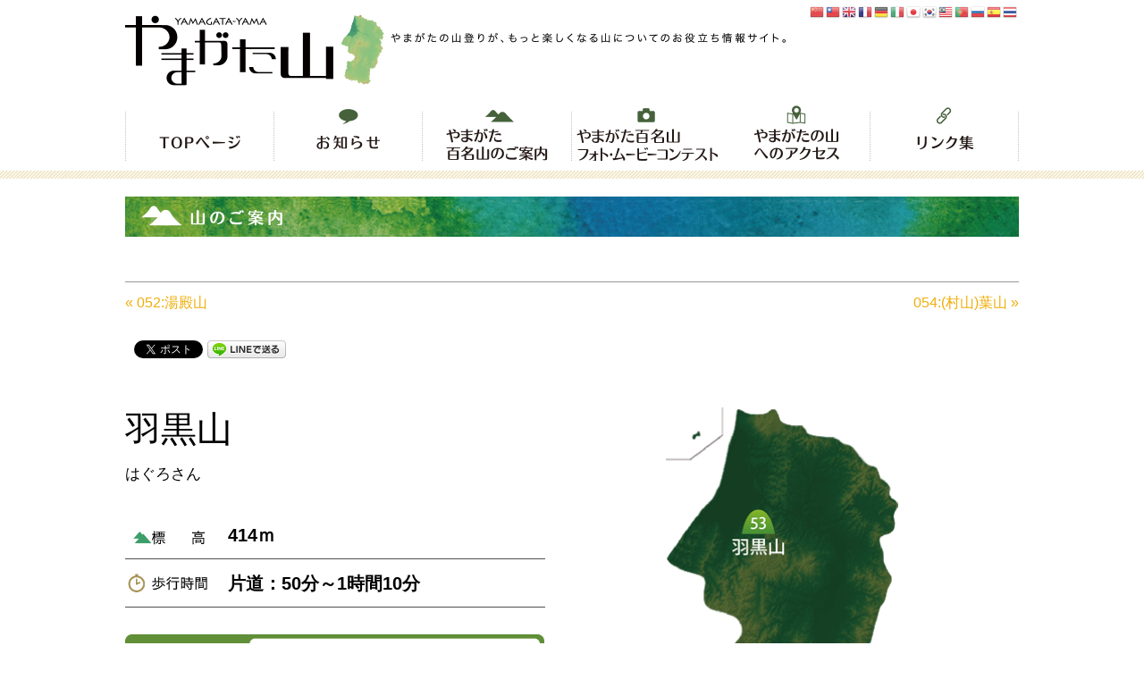

--- FILE ---
content_type: text/html; charset=UTF-8
request_url: https://yamagatayama.com/hyakumeizan/no-053/
body_size: 9760
content:
<!DOCTYPE HTML>
<html lang="ja">
<head prefix="og: http://ogp.me/ns#">
<meta charset="UTF-8">
<meta http-equiv="X-UA-Compatible" content="IE=edge">
<meta name="format-detection" content="telephone=no">
<meta name="viewport" content="width=device-width,initial-scale=1,minimum-scale=1,maximum-scale=1,user-scalable=no">
<title>  羽黒山｜やまがた山（山形県山岳情報ポータルサイト）</title>
<link rel="shortcut icon" href="https://yamagatayama.com/wp-content/themes/yamagatayama/favicon.ico">
<link rel="apple-touch-icon" href="https://yamagatayama.com/wp-content/themes/yamagatayama/apple-touch-icon.png">
<link rel="stylesheet" href="https://yamagatayama.com/wp-content/themes/yamagatayama/common.css?ver=1752544331">
<link rel="stylesheet" href="https://yamagatayama.com/wp-content/themes/yamagatayama/style.css?ver=1655721591">
<!-- Google tag (gtag.js) -->
<script async src="https://www.googletagmanager.com/gtag/js?id=G-R823QXB880"></script>
<script>
window.dataLayer = window.dataLayer || [];
function gtag(){dataLayer.push(arguments);}
gtag('js', new Date());
gtag('config', 'G-R823QXB880');
</script>


<!-- WP SiteManager OGP Tags -->
<meta property="og:title" content="羽黒山" />
<meta property="og:type" content="article" />
<meta property="og:url" content="https://yamagatayama.com/hyakumeizan/no-053/" />
<meta property="og:site_name" content="やまがた山（山形県山岳情報ポータルサイト）" />
<meta property="og:image" content="https://yamagatayama.com/wp-content/uploads/2022/01/map53.png" />

<!-- WP SiteManager Twitter Cards Tags -->
<meta name="twitter:title" content="羽黒山" />
<meta name="twitter:url" content="https://yamagatayama.com/hyakumeizan/no-053/" />
<meta name="twitter:card" content="summary" />
<meta name="twitter:image" content="https://yamagatayama.com/wp-content/uploads/2022/01/map53.png" />
<meta name='robots' content='max-image-preview:large' />
	<style>img:is([sizes="auto" i], [sizes^="auto," i]) { contain-intrinsic-size: 3000px 1500px }</style>
	<link rel='stylesheet' id='wp-block-library-css' href='https://yamagatayama.com/wp-includes/css/dist/block-library/style.min.css?ver=6.8.3' type='text/css' media='all' />
<style id='classic-theme-styles-inline-css' type='text/css'>
/*! This file is auto-generated */
.wp-block-button__link{color:#fff;background-color:#32373c;border-radius:9999px;box-shadow:none;text-decoration:none;padding:calc(.667em + 2px) calc(1.333em + 2px);font-size:1.125em}.wp-block-file__button{background:#32373c;color:#fff;text-decoration:none}
</style>
<style id='global-styles-inline-css' type='text/css'>
:root{--wp--preset--aspect-ratio--square: 1;--wp--preset--aspect-ratio--4-3: 4/3;--wp--preset--aspect-ratio--3-4: 3/4;--wp--preset--aspect-ratio--3-2: 3/2;--wp--preset--aspect-ratio--2-3: 2/3;--wp--preset--aspect-ratio--16-9: 16/9;--wp--preset--aspect-ratio--9-16: 9/16;--wp--preset--color--black: #000000;--wp--preset--color--cyan-bluish-gray: #abb8c3;--wp--preset--color--white: #ffffff;--wp--preset--color--pale-pink: #f78da7;--wp--preset--color--vivid-red: #cf2e2e;--wp--preset--color--luminous-vivid-orange: #ff6900;--wp--preset--color--luminous-vivid-amber: #fcb900;--wp--preset--color--light-green-cyan: #7bdcb5;--wp--preset--color--vivid-green-cyan: #00d084;--wp--preset--color--pale-cyan-blue: #8ed1fc;--wp--preset--color--vivid-cyan-blue: #0693e3;--wp--preset--color--vivid-purple: #9b51e0;--wp--preset--gradient--vivid-cyan-blue-to-vivid-purple: linear-gradient(135deg,rgba(6,147,227,1) 0%,rgb(155,81,224) 100%);--wp--preset--gradient--light-green-cyan-to-vivid-green-cyan: linear-gradient(135deg,rgb(122,220,180) 0%,rgb(0,208,130) 100%);--wp--preset--gradient--luminous-vivid-amber-to-luminous-vivid-orange: linear-gradient(135deg,rgba(252,185,0,1) 0%,rgba(255,105,0,1) 100%);--wp--preset--gradient--luminous-vivid-orange-to-vivid-red: linear-gradient(135deg,rgba(255,105,0,1) 0%,rgb(207,46,46) 100%);--wp--preset--gradient--very-light-gray-to-cyan-bluish-gray: linear-gradient(135deg,rgb(238,238,238) 0%,rgb(169,184,195) 100%);--wp--preset--gradient--cool-to-warm-spectrum: linear-gradient(135deg,rgb(74,234,220) 0%,rgb(151,120,209) 20%,rgb(207,42,186) 40%,rgb(238,44,130) 60%,rgb(251,105,98) 80%,rgb(254,248,76) 100%);--wp--preset--gradient--blush-light-purple: linear-gradient(135deg,rgb(255,206,236) 0%,rgb(152,150,240) 100%);--wp--preset--gradient--blush-bordeaux: linear-gradient(135deg,rgb(254,205,165) 0%,rgb(254,45,45) 50%,rgb(107,0,62) 100%);--wp--preset--gradient--luminous-dusk: linear-gradient(135deg,rgb(255,203,112) 0%,rgb(199,81,192) 50%,rgb(65,88,208) 100%);--wp--preset--gradient--pale-ocean: linear-gradient(135deg,rgb(255,245,203) 0%,rgb(182,227,212) 50%,rgb(51,167,181) 100%);--wp--preset--gradient--electric-grass: linear-gradient(135deg,rgb(202,248,128) 0%,rgb(113,206,126) 100%);--wp--preset--gradient--midnight: linear-gradient(135deg,rgb(2,3,129) 0%,rgb(40,116,252) 100%);--wp--preset--font-size--small: 13px;--wp--preset--font-size--medium: 20px;--wp--preset--font-size--large: 36px;--wp--preset--font-size--x-large: 42px;--wp--preset--spacing--20: 0.44rem;--wp--preset--spacing--30: 0.67rem;--wp--preset--spacing--40: 1rem;--wp--preset--spacing--50: 1.5rem;--wp--preset--spacing--60: 2.25rem;--wp--preset--spacing--70: 3.38rem;--wp--preset--spacing--80: 5.06rem;--wp--preset--shadow--natural: 6px 6px 9px rgba(0, 0, 0, 0.2);--wp--preset--shadow--deep: 12px 12px 50px rgba(0, 0, 0, 0.4);--wp--preset--shadow--sharp: 6px 6px 0px rgba(0, 0, 0, 0.2);--wp--preset--shadow--outlined: 6px 6px 0px -3px rgba(255, 255, 255, 1), 6px 6px rgba(0, 0, 0, 1);--wp--preset--shadow--crisp: 6px 6px 0px rgba(0, 0, 0, 1);}:where(.is-layout-flex){gap: 0.5em;}:where(.is-layout-grid){gap: 0.5em;}body .is-layout-flex{display: flex;}.is-layout-flex{flex-wrap: wrap;align-items: center;}.is-layout-flex > :is(*, div){margin: 0;}body .is-layout-grid{display: grid;}.is-layout-grid > :is(*, div){margin: 0;}:where(.wp-block-columns.is-layout-flex){gap: 2em;}:where(.wp-block-columns.is-layout-grid){gap: 2em;}:where(.wp-block-post-template.is-layout-flex){gap: 1.25em;}:where(.wp-block-post-template.is-layout-grid){gap: 1.25em;}.has-black-color{color: var(--wp--preset--color--black) !important;}.has-cyan-bluish-gray-color{color: var(--wp--preset--color--cyan-bluish-gray) !important;}.has-white-color{color: var(--wp--preset--color--white) !important;}.has-pale-pink-color{color: var(--wp--preset--color--pale-pink) !important;}.has-vivid-red-color{color: var(--wp--preset--color--vivid-red) !important;}.has-luminous-vivid-orange-color{color: var(--wp--preset--color--luminous-vivid-orange) !important;}.has-luminous-vivid-amber-color{color: var(--wp--preset--color--luminous-vivid-amber) !important;}.has-light-green-cyan-color{color: var(--wp--preset--color--light-green-cyan) !important;}.has-vivid-green-cyan-color{color: var(--wp--preset--color--vivid-green-cyan) !important;}.has-pale-cyan-blue-color{color: var(--wp--preset--color--pale-cyan-blue) !important;}.has-vivid-cyan-blue-color{color: var(--wp--preset--color--vivid-cyan-blue) !important;}.has-vivid-purple-color{color: var(--wp--preset--color--vivid-purple) !important;}.has-black-background-color{background-color: var(--wp--preset--color--black) !important;}.has-cyan-bluish-gray-background-color{background-color: var(--wp--preset--color--cyan-bluish-gray) !important;}.has-white-background-color{background-color: var(--wp--preset--color--white) !important;}.has-pale-pink-background-color{background-color: var(--wp--preset--color--pale-pink) !important;}.has-vivid-red-background-color{background-color: var(--wp--preset--color--vivid-red) !important;}.has-luminous-vivid-orange-background-color{background-color: var(--wp--preset--color--luminous-vivid-orange) !important;}.has-luminous-vivid-amber-background-color{background-color: var(--wp--preset--color--luminous-vivid-amber) !important;}.has-light-green-cyan-background-color{background-color: var(--wp--preset--color--light-green-cyan) !important;}.has-vivid-green-cyan-background-color{background-color: var(--wp--preset--color--vivid-green-cyan) !important;}.has-pale-cyan-blue-background-color{background-color: var(--wp--preset--color--pale-cyan-blue) !important;}.has-vivid-cyan-blue-background-color{background-color: var(--wp--preset--color--vivid-cyan-blue) !important;}.has-vivid-purple-background-color{background-color: var(--wp--preset--color--vivid-purple) !important;}.has-black-border-color{border-color: var(--wp--preset--color--black) !important;}.has-cyan-bluish-gray-border-color{border-color: var(--wp--preset--color--cyan-bluish-gray) !important;}.has-white-border-color{border-color: var(--wp--preset--color--white) !important;}.has-pale-pink-border-color{border-color: var(--wp--preset--color--pale-pink) !important;}.has-vivid-red-border-color{border-color: var(--wp--preset--color--vivid-red) !important;}.has-luminous-vivid-orange-border-color{border-color: var(--wp--preset--color--luminous-vivid-orange) !important;}.has-luminous-vivid-amber-border-color{border-color: var(--wp--preset--color--luminous-vivid-amber) !important;}.has-light-green-cyan-border-color{border-color: var(--wp--preset--color--light-green-cyan) !important;}.has-vivid-green-cyan-border-color{border-color: var(--wp--preset--color--vivid-green-cyan) !important;}.has-pale-cyan-blue-border-color{border-color: var(--wp--preset--color--pale-cyan-blue) !important;}.has-vivid-cyan-blue-border-color{border-color: var(--wp--preset--color--vivid-cyan-blue) !important;}.has-vivid-purple-border-color{border-color: var(--wp--preset--color--vivid-purple) !important;}.has-vivid-cyan-blue-to-vivid-purple-gradient-background{background: var(--wp--preset--gradient--vivid-cyan-blue-to-vivid-purple) !important;}.has-light-green-cyan-to-vivid-green-cyan-gradient-background{background: var(--wp--preset--gradient--light-green-cyan-to-vivid-green-cyan) !important;}.has-luminous-vivid-amber-to-luminous-vivid-orange-gradient-background{background: var(--wp--preset--gradient--luminous-vivid-amber-to-luminous-vivid-orange) !important;}.has-luminous-vivid-orange-to-vivid-red-gradient-background{background: var(--wp--preset--gradient--luminous-vivid-orange-to-vivid-red) !important;}.has-very-light-gray-to-cyan-bluish-gray-gradient-background{background: var(--wp--preset--gradient--very-light-gray-to-cyan-bluish-gray) !important;}.has-cool-to-warm-spectrum-gradient-background{background: var(--wp--preset--gradient--cool-to-warm-spectrum) !important;}.has-blush-light-purple-gradient-background{background: var(--wp--preset--gradient--blush-light-purple) !important;}.has-blush-bordeaux-gradient-background{background: var(--wp--preset--gradient--blush-bordeaux) !important;}.has-luminous-dusk-gradient-background{background: var(--wp--preset--gradient--luminous-dusk) !important;}.has-pale-ocean-gradient-background{background: var(--wp--preset--gradient--pale-ocean) !important;}.has-electric-grass-gradient-background{background: var(--wp--preset--gradient--electric-grass) !important;}.has-midnight-gradient-background{background: var(--wp--preset--gradient--midnight) !important;}.has-small-font-size{font-size: var(--wp--preset--font-size--small) !important;}.has-medium-font-size{font-size: var(--wp--preset--font-size--medium) !important;}.has-large-font-size{font-size: var(--wp--preset--font-size--large) !important;}.has-x-large-font-size{font-size: var(--wp--preset--font-size--x-large) !important;}
:where(.wp-block-post-template.is-layout-flex){gap: 1.25em;}:where(.wp-block-post-template.is-layout-grid){gap: 1.25em;}
:where(.wp-block-columns.is-layout-flex){gap: 2em;}:where(.wp-block-columns.is-layout-grid){gap: 2em;}
:root :where(.wp-block-pullquote){font-size: 1.5em;line-height: 1.6;}
</style>
<link rel='stylesheet' id='responsive-lightbox-swipebox-css' href='https://yamagatayama.com/wp-content/plugins/responsive-lightbox/assets/swipebox/swipebox.min.css?ver=1.5.2' type='text/css' media='all' />
<!--n2css--><!--n2js--><script type="text/javascript" src="https://yamagatayama.com/wp-includes/js/jquery/jquery.min.js?ver=3.7.1" id="jquery-core-js"></script>
<script type="text/javascript" src="https://yamagatayama.com/wp-includes/js/jquery/jquery-migrate.min.js?ver=3.4.1" id="jquery-migrate-js"></script>
<script type="text/javascript" src="https://yamagatayama.com/wp-content/plugins/responsive-lightbox/assets/swipebox/jquery.swipebox.min.js?ver=1.5.2" id="responsive-lightbox-swipebox-js"></script>
<script type="text/javascript" src="https://yamagatayama.com/wp-includes/js/underscore.min.js?ver=1.13.7" id="underscore-js"></script>
<script type="text/javascript" src="https://yamagatayama.com/wp-content/plugins/responsive-lightbox/assets/infinitescroll/infinite-scroll.pkgd.min.js?ver=4.0.1" id="responsive-lightbox-infinite-scroll-js"></script>
<script type="text/javascript" id="responsive-lightbox-js-before">
/* <![CDATA[ */
var rlArgs = {"script":"swipebox","selector":"lightbox","customEvents":"","activeGalleries":true,"animation":true,"hideCloseButtonOnMobile":false,"removeBarsOnMobile":false,"hideBars":true,"hideBarsDelay":5000,"videoMaxWidth":1080,"useSVG":true,"loopAtEnd":false,"woocommerce_gallery":false,"ajaxurl":"https:\/\/yamagatayama.com\/wp-admin\/admin-ajax.php","nonce":"b3e55f97d2","preview":false,"postId":735,"scriptExtension":false};
/* ]]> */
</script>
<script type="text/javascript" src="https://yamagatayama.com/wp-content/plugins/responsive-lightbox/js/front.js?ver=2.5.3" id="responsive-lightbox-js"></script>
<link rel="https://api.w.org/" href="https://yamagatayama.com/wp-json/" /><link rel="alternate" title="JSON" type="application/json" href="https://yamagatayama.com/wp-json/wp/v2/hyakumeizan/735" /><link rel='shortlink' href='https://yamagatayama.com/?p=735' />
<link rel="alternate" title="oEmbed (JSON)" type="application/json+oembed" href="https://yamagatayama.com/wp-json/oembed/1.0/embed?url=https%3A%2F%2Fyamagatayama.com%2Fhyakumeizan%2Fno-053%2F" />
<link rel="alternate" title="oEmbed (XML)" type="text/xml+oembed" href="https://yamagatayama.com/wp-json/oembed/1.0/embed?url=https%3A%2F%2Fyamagatayama.com%2Fhyakumeizan%2Fno-053%2F&#038;format=xml" />
<!-- Analytics by WP Statistics - https://wp-statistics.com -->

<!-- BEGIN: WP Social Bookmarking Light HEAD --><script>
    (function (d, s, id) {
        var js, fjs = d.getElementsByTagName(s)[0];
        if (d.getElementById(id)) return;
        js = d.createElement(s);
        js.id = id;
        js.src = "//connect.facebook.net/ja_JP/sdk.js#xfbml=1&version=v2.7";
        fjs.parentNode.insertBefore(js, fjs);
    }(document, 'script', 'facebook-jssdk'));
</script>
<style type="text/css">.wp_social_bookmarking_light{
    border: 0 !important;
    padding: 10px 0 20px 0 !important;
    margin: 0 !important;
}
.wp_social_bookmarking_light div{
    float: left !important;
    border: 0 !important;
    padding: 0 !important;
    margin: 0 5px 0px 0 !important;
    min-height: 30px !important;
    line-height: 18px !important;
    text-indent: 0 !important;
}
.wp_social_bookmarking_light img{
    border: 0 !important;
    padding: 0;
    margin: 0;
    vertical-align: top !important;
}
.wp_social_bookmarking_light_clear{
    clear: both !important;
}
#fb-root{
    display: none;
}
.wsbl_facebook_like iframe{
    max-width: none !important;
}
.wsbl_pinterest a{
    border: 0px !important;
}
</style>
<!-- END: WP Social Bookmarking Light HEAD -->
<link rel="canonical" href="https://yamagatayama.com/hyakumeizan/no-053/" />

</head>

<body>

<header>
<section>
<div class="pc"><div class="gtranslate_wrapper" id="gt-wrapper-14152847"></div></div>

<h1 class="pc smd"><a href="https://yamagatayama.com"><img src="https://yamagatayama.com/wp-content/themes/yamagatayama/images/hdr_logo.png" alt="やまがた山"></a></h1>
<h1 class="smp"><a href="https://yamagatayama.com"><img src="https://yamagatayama.com/wp-content/themes/yamagatayama/images/smp_hdr_logo.png" alt="やまがた山"></a></h1>

<nav>
<ul class="flex">
<li><a href="https://yamagatayama.com"><img src="https://yamagatayama.com/wp-content/themes/yamagatayama/images/nav_01.png" alt="TOPページ"></a></li>
<li><a href="https://yamagatayama.com/news/"><img src="https://yamagatayama.com/wp-content/themes/yamagatayama/images/nav_02.png" alt="お知らせ"></a></li>
<li><a href="https://yamagatayama.com/#hyakumeizan-list"><img src="https://yamagatayama.com/wp-content/themes/yamagatayama/images/nav_03.png" alt="やまがた百名山のご案内"></a></li>
<li><a href="https://yamagatayama.com/contest_photo/"><img src="https://yamagatayama.com/wp-content/themes/yamagatayama/images/nav_04.png" alt="やまがた百名山フォトコンテスト"></a></li>
<li><a href="https://yamagatayama.com/access/"><img src="https://yamagatayama.com/wp-content/themes/yamagatayama/images/nav_05.png" alt="やまがたの山へのアクセス"></a></li>
<li><a href="https://yamagatayama.com/link/"><img src="https://yamagatayama.com/wp-content/themes/yamagatayama/images/nav_06.png" alt="リンク集"></a></li>
</ul>
</nav>

<div class="triple"><span></span><span></span><span></span>MENU</div>

</section>
</header>

<main id="hyakumeizan">

<section id="mt-information">

<div class="pc smd mb50"><img src="https://yamagatayama.com/wp-content/themes/yamagatayama/images/ttl_mt-information.png" alt="山のご案内"></div>
<div class="smp mb20"><img src="https://yamagatayama.com/wp-content/themes/yamagatayama/images/smp_ttl_mt-information.png" alt="山のご案内"></div>

<ul class="page-nav mb20 flex col-2">
<li><a href="https://yamagatayama.com/hyakumeizan/no-052/" >&laquo 052:湯殿山</a></li>
<li><a href="https://yamagatayama.com/hyakumeizan/no-054/" >054:(村山)葉山 &raquo</a></li>
</ul>

<div class="mb30">
<div class='wp_social_bookmarking_light'>        <div class="wsbl_facebook_share"><div id="fb-root"></div><div class="fb-share-button" data-href="https://yamagatayama.com/hyakumeizan/no-053/" data-type="button_count"></div></div>        <div class="wsbl_twitter"><a href="https://twitter.com/share" class="twitter-share-button" data-url="https://yamagatayama.com/hyakumeizan/no-053/" data-text="羽黒山">Tweet</a></div>        <div class="wsbl_line"><a href='http://line.me/R/msg/text/?%E7%BE%BD%E9%BB%92%E5%B1%B1%0D%0Ahttps%3A%2F%2Fyamagatayama.com%2Fhyakumeizan%2Fno-053%2F' title='LINEで送る' rel=nofollow class='wp_social_bookmarking_light_a' ><img src='https://yamagatayama.com/wp-content/plugins/wp-social-bookmarking-light/public/images/line88x20.png' alt='LINEで送る' title='LINEで送る' width='88' height='20' class='wp_social_bookmarking_light_img' /></a></div></div>
<br class='wp_social_bookmarking_light_clear' />
</div>

</section><!-- /#mt-information -->
	
<section id="emergency">

</section><!-- /#emergency-->

<section id="detail">

<figure class="flex col-2">
<figcaption class="item">
<h1><strong>羽黒山</strong>
<small>はぐろさん</small>
</h1>
<div id="detail_01">414ｍ</div>
<div id="detail_02">片道：50分～1時間10分</div>
<div id="detail_03">4月～11月(無雪期)</div>
<div id="detail_04">
<span>体力度：2</span>
<span>技術的難易度：A</span>
<p>石段コース</p>
</div>
</figcaption>
<div class="item center"><img src="https://yamagatayama.com/wp-content/uploads/2022/01/map53.png" alt="" width="260"></div>
</figure>

<p class="mb20">　羽黒山は、月山、湯殿山とともに出羽三山として信仰されてきました。開山は約1,400年前、崇峻天皇の皇子である蜂子皇子が三本足の霊烏に導かれ登拝し、羽黒権現を感得、山頂に祠を創建したのが始まりとされています。その後、皇子は月山権現と湯殿山権現を感得し、出羽三山の開祖となったと伝えられています。<br>　平成28年4月には出羽三山をテーマにした「自然と信仰が息づく『生まれかわりの旅』」が日本遺産に認定されたほか、羽黒山の杉並木が「ミシュラン・グリーンガイド・ジャポン」で３つ星を獲得しました。東北地方で最古の塔といわれる国宝・五重塔、出羽三山神社三神合祭殿、手向（とうげ）地区の宿坊街など歴史的建造物や、自然の景勝など見所たっぷりの山です。<br><br>※掲載写真は羽黒町観光協会及び羽黒自然保護官事務所提供</p>

<figure class="item">
<div><a href="https://yamagatayama.com/wp-content/uploads/2022/01/大鳥居と羽黒山.jpg" data-rel="lightbox" data-rl_title="大鳥居と羽黒山" data-rl_caption="大鳥居と羽黒山" title="大鳥居と羽黒山"><img src="https://yamagatayama.com/wp-content/uploads/2022/01/大鳥居と羽黒山.jpg" alt=""></a></div>
<figcaption>大鳥居と羽黒山</figcaption>
</figure>

<div class="flex col-4 mb50">

<figure class="item">
<div><a href="https://yamagatayama.com/wp-content/uploads/2022/01/石段口羽黒山五重塔と山伏.jpg" data-rel="lightbox" data-rl_title="[石段口]羽黒山五重塔と山伏" data-rl_caption="[石段口]羽黒山五重塔と山伏" title="[石段口]羽黒山五重塔と山伏"><img src="https://yamagatayama.com/wp-content/uploads/2022/01/石段口羽黒山五重塔と山伏.jpg" alt=""></a></div>
<figcaption>[石段口]羽黒山五重塔と山伏</figcaption>
</figure>

<figure class="item">
<div><a href="https://yamagatayama.com/wp-content/uploads/2022/01/石段口石段.jpg" data-rel="lightbox" data-rl_title="[石段口]石段" data-rl_caption="[石段口]石段" title="[石段口]石段"><img src="https://yamagatayama.com/wp-content/uploads/2022/01/石段口石段.jpg" alt=""></a></div>
<figcaption>[石段口]石段</figcaption>
</figure>

<figure class="item">
<div><a href="https://yamagatayama.com/wp-content/uploads/2022/01/石段口随神門.jpg" data-rel="lightbox" data-rl_title="[石段口]随神門" data-rl_caption="[石段口]随神門" title="[石段口]随神門"><img src="https://yamagatayama.com/wp-content/uploads/2022/01/石段口随神門.jpg" alt=""></a></div>
<figcaption>[石段口]随神門</figcaption>
</figure>

<figure class="item">
<div><a href="https://yamagatayama.com/wp-content/uploads/2022/01/石段口山頂の三神合祭殿.jpg" data-rel="lightbox" data-rl_title="[石段口]山頂の三神合祭殿" data-rl_caption="[石段口]山頂の三神合祭殿" title="[石段口]山頂の三神合祭殿"><img src="https://yamagatayama.com/wp-content/uploads/2022/01/石段口山頂の三神合祭殿.jpg" alt=""></a></div>
<figcaption>[石段口]山頂の三神合祭殿</figcaption>
</figure>

<figure class="item">
<div><a href="https://yamagatayama.com/wp-content/uploads/2022/01/古道口荒澤寺の山門.jpg" data-rel="lightbox" data-rl_title="[古道口]荒澤寺の山門" data-rl_caption="[古道口]荒澤寺の山門" title="[古道口]荒澤寺の山門"><img src="https://yamagatayama.com/wp-content/uploads/2022/01/古道口荒澤寺の山門.jpg" alt=""></a></div>
<figcaption>[古道口]荒澤寺の山門</figcaption>
</figure>

<figure class="item">
<div><a href="https://yamagatayama.com/wp-content/uploads/2022/01/古道口月山ビジターセンター.jpg" data-rel="lightbox" data-rl_title="[古道口]月山ビジターセンター" data-rl_caption="[古道口]月山ビジターセンター" title="[古道口]月山ビジターセンター"><img src="https://yamagatayama.com/wp-content/uploads/2022/01/古道口月山ビジターセンター.jpg" alt=""></a></div>
<figcaption>[古道口]月山ビジターセンター</figcaption>
</figure>

<figure class="item">
<div><a href="https://yamagatayama.com/wp-content/uploads/2022/01/羽黒山案内板.jpg" data-rel="lightbox" data-rl_title="羽黒山案内板" data-rl_caption="羽黒山案内板" title="羽黒山案内板"><img src="https://yamagatayama.com/wp-content/uploads/2022/01/羽黒山案内板.jpg" alt=""></a></div>
<figcaption>羽黒山案内板</figcaption>
</figure>

<figure class="item">
<div><a href="https://yamagatayama.com/wp-content/uploads/2022/01/石段口雪の羽黒山五重塔.jpg" data-rel="lightbox" data-rl_title="[石段口]雪の羽黒山五重塔" data-rl_caption="[石段口]雪の羽黒山五重塔" title="[石段口]雪の羽黒山五重塔"><img src="https://yamagatayama.com/wp-content/uploads/2022/01/石段口雪の羽黒山五重塔.jpg" alt=""></a></div>
<figcaption>[石段口]雪の羽黒山五重塔</figcaption>
</figure>

</div><!-- /.col-4 -->

</section><!-- /#detail -->

<section id="course">

<div class="pc smd mb10"><img src="https://yamagatayama.com/wp-content/themes/yamagatayama/images/ttl_course.png" alt="コース紹介"></div>
<div class="smp mb10"><img src="https://yamagatayama.com/wp-content/themes/yamagatayama/images/smp_ttl_course.png" alt="コース紹介"></div>

<figure class="mb10"><img src="https://yamagatayama.com/wp-content/uploads/2022/01/コース紹介-46.png" alt=""></figure>

<dl>
<dt>石段コース<span>◎片道：1時間10分</span></dt>
<dd>随神門を起点とし、樹齢数百年を越える国指定特別天然記念物の杉並木の間を縫うように、長さ1,700m2,446段の石段を登り山頂へ至るコースです。<br>スタート直後は石段を祓川へと降り、赤い神橋を渡るとすぐに幹周り10mにも及ぶ爺杉、平将門が創建したと言われる五重塔と見所が続きます。ここからは急な登りですが、二の坂を登りきったところに茶屋がありますので一休憩。三の坂の手前に、芭蕉が詠んだ南谷への山道があります。最後の三の坂を越えた先が山頂であり出羽三山神社のエリア、三神合祭殿や鏡池、鐘楼などがあります。山頂と呼ばれているポイントは、その先歴史博物館とレストハウスの中間付近です。</dd>

<dt>「奥の細道」古道コース<span>◎片道：50分</span></dt>
<dd>昔の月山登拝路にあたる古道を歩くコースです。駐車場は月山ビジターセンターが利用できます。荒澤寺を起点とし、道路を渡り、羽黒山有料道路と並行に走る参道を山頂へと向かいます。道中はブナと杉に囲まれた清々しい道のりです。参道途中にある吹越神社（峰中堂）は、現在も山伏の修行が行われる場所です。</dd>
</dl>

<ul class="page-nav mb40 flex col-2">
<li><a href="https://yamagatayama.com/hyakumeizan/no-052/" >&laquo 052:湯殿山</a></li>
<li><a href="https://yamagatayama.com/hyakumeizan/no-054/" >054:(村山)葉山 &raquo</a></li>
</ul>

</section><!-- /#course -->

<section id="g-mymap">

<iframe src="https://www.google.com/maps/d/embed?mid=16jSDRsYUBTfV0CtxiFF_Mf7HBHU" width="640" height="480"></iframe>

<div class="mb30">
<div class='wp_social_bookmarking_light'>        <div class="wsbl_facebook_share"><div id="fb-root"></div><div class="fb-share-button" data-href="https://yamagatayama.com/hyakumeizan/no-053/" data-type="button_count"></div></div>        <div class="wsbl_twitter"><a href="https://twitter.com/share" class="twitter-share-button" data-url="https://yamagatayama.com/hyakumeizan/no-053/" data-text="羽黒山">Tweet</a></div>        <div class="wsbl_line"><a href='http://line.me/R/msg/text/?%E7%BE%BD%E9%BB%92%E5%B1%B1%0D%0Ahttps%3A%2F%2Fyamagatayama.com%2Fhyakumeizan%2Fno-053%2F' title='LINEで送る' rel=nofollow class='wp_social_bookmarking_light_a' ><img src='https://yamagatayama.com/wp-content/plugins/wp-social-bookmarking-light/public/images/line88x20.png' alt='LINEで送る' title='LINEで送る' width='88' height='20' class='wp_social_bookmarking_light_img' /></a></div></div>
<br class='wp_social_bookmarking_light_clear' />
</div>

</section><!-- /#g-mymap -->

<section id="news-list">

<div class="pc smd mb20"><img src="https://yamagatayama.com/wp-content/themes/yamagatayama/images/ttl_news.png" alt="お知らせ"></div>
<div class="smp mb20"><img src="https://yamagatayama.com/wp-content/themes/yamagatayama/images/smp_ttl_news.png" alt="お知らせ"></div>

<ul class="news-list mb60">

<li><a href="https://yamagatayama.com/news/cat_01/%ef%bc%88%e6%9c%88%e5%b1%b1%e7%99%bb%e5%b1%b1%e8%80%85%ef%bc%89%e3%82%b3%e3%82%b3%e3%83%98%e3%83%aa%e3%83%ac%e3%83%b3%e3%82%bf%e3%83%ab%e3%83%bb2%e6%ac%a1%e4%ba%a4%e9%80%9a%e5%88%a9%e7%94%a8%e6%94%af/">
<time>2025.06.06</time>
<p>（月山登山者）ココヘリレンタル・2次交通利用支援</p>
</a></li>
</ul>

</section><!-- /#news-list -->

<section id="sightseeing-list">

<div class="pc smd mb20"><img src="https://yamagatayama.com/wp-content/themes/yamagatayama/images/ttl_sightseeing.png" alt="おすすめ観光情報"></div>
<div class="smp mb20"><img src="https://yamagatayama.com/wp-content/themes/yamagatayama/images/smp_ttl_sightseeing.png" alt="おすすめ観光情報"></div>

<ul class="sightseeing-list mb60">

<li><a href="http://www.dewasanzan.jp/publics/index/19/" target="_blank">
<div><img src="https://yamagatayama.com/wp-content/themes/yamagatayama/images/sightseeing_03.png" alt="文化"></div>
<p>三神合祭殿</p>
</a></li>

<li><a href="http://www.dewasanzan.jp/publics/index/9/#page9" target="_blank">
<div><img src="https://yamagatayama.com/wp-content/themes/yamagatayama/images/sightseeing_03.png" alt="文化"></div>
<p>羽黒山五重塔（国宝）、随神門</p>
</a></li>

<li><a href="https://mokkedano.net/spot/30019" target="_blank">
<div><img src="https://yamagatayama.com/wp-content/themes/yamagatayama/images/sightseeing_01.png" alt="自然"></div>
<p>羽黒山杉並木</p>
</a></li>

<li><a href="https://mokkedano.net/spot/30460" target="_blank">
<div><img src="https://yamagatayama.com/wp-content/themes/yamagatayama/images/sightseeing_01.png" alt="自然"></div>
<p>爺杉</p>
</a></li>

<li><a href="http://www.dewasanzan.jp/publics/index/64/" target="_blank">
<div><img src="https://yamagatayama.com/wp-content/themes/yamagatayama/images/sightseeing_06.png" alt="食"></div>
<p>斎館</p>
</a></li>

<li><a href="https://hagurokanko.jp/facilityc1/facilitysyukubouh/" target="_blank">
<div><img src="https://yamagatayama.com/wp-content/themes/yamagatayama/images/sightseeing_09.png" alt="温泉・宿泊"></div>
<p>宿坊</p>
</a></li>

<li><a href="https://www.tsuruokakanko.com/cate/p0049.html" target="_blank">
<div><img src="https://yamagatayama.com/wp-content/themes/yamagatayama/images/sightseeing_03.png" alt="文化"></div>
<p>松ヶ岡開墾場</p>
</a></li>

<li><a href="https://www.gyokusenji.or.jp/" target="_blank">
<div><img src="https://yamagatayama.com/wp-content/themes/yamagatayama/images/sightseeing_03.png" alt="文化"></div>
<p>玉川寺</p>
</a></li>

<li><a href="https://openset.s-sedic.jp/" target="_blank">
<div><img src="https://yamagatayama.com/wp-content/themes/yamagatayama/images/sightseeing_05.png" alt="レジャー"></div>
<p>スタジオセディック庄内オープンセット</p>
</a></li>

<li><a href="https://www.tsuruokakanko.com/haguro/kankou/ideha.html" target="_blank">
<div><img src="https://yamagatayama.com/wp-content/themes/yamagatayama/images/sightseeing_03.png" alt="文化"></div>
<p>いでは文化記念館</p>
</a></li>
</ul>

</section><!-- /#sightseeing-list -->

<section id="contact-link">

<div class="pc smd"><img src="https://yamagatayama.com/wp-content/themes/yamagatayama/images/ttl_contact-link.png" alt="お問い合わせリンク"></div>
<div class="smp"><img src="https://yamagatayama.com/wp-content/themes/yamagatayama/images/smp_ttl_contact-link.png" alt="お問い合わせリンク"></div>

<ul class="contact-link flex col-3">
<li class="item"><a href="http://hagurokanko.jp/" target="_blank">羽黒町観光協会</a></li>
</ul>

<ul class="page-nav mb40 flex col-2">
<li><a href="https://yamagatayama.com/hyakumeizan/no-052/" >&laquo 052:湯殿山</a></li>
<li><a href="https://yamagatayama.com/hyakumeizan/no-054/" >054:(村山)葉山 &raquo</a></li>
</ul>

</section><!-- /#contact-link-->


</main><!-- /#hyakumeizan -->

<footer>

<article>
<section>

<ul class="flex col-4 smp-2">	
<li class="item"><a href="https://www.yamanohi.net/" target="_blank"><img src="https://yamagatayama.com/wp-content/uploads/2024/06/bnr_ftr_01.png" alt=""></a></li>
<li class="item"><a href="https://nihonisan-dewasanzan.jp/" target="_blank"><img src="https://yamagatayama.com/wp-content/uploads/2024/06/bnr_ftr_02.png" alt=""></a></li>
<li class="item"><a href="https://www.pref.yamagata.jp/050014/kurashi/kankyo/mizu/meisui/meisui.html" target="_blank"><img src="https://yamagatayama.com/wp-content/uploads/2024/06/bnr_ftr_03.png" alt=""></a></li>
<li class="item"><a href="http://www.kasen.pref.yamagata.jp/" target="_blank"><img src="https://yamagatayama.com/wp-content/uploads/2024/06/bnr_ftr_04.png" alt=""></a></li>
<li class="item"><a href="https://dim-sp-cont.wni.co.jp/yamagata-snow/docs/index.html" target="_blank"><img src="https://yamagatayama.com/wp-content/uploads/2024/06/bnr_ftr_05.png" alt=""></a></li>
<li class="item"><a href="http://www.pref.yamagata.jp/ou/kankyoenergy/050011/sizenkankyo/kuma_yamagata_top.html" target="_blank"><img src="https://yamagatayama.com/wp-content/uploads/2024/06/bnr_ftr_06.png" alt=""></a></li>
<li class="item"><a href="https://www.nhk.or.jp/yamagata/hyakumeizan/" target="_blank"><img src="https://yamagatayama.com/wp-content/uploads/2024/06/bnr_ftr_07.png" alt=""></a></li>
<li class="item"><a href="" target="_blank"><img src="" alt=""></a></li>
<li class="item"><a href="http://yamagatakanko.com/waterfalls/" target="_blank"><img src="https://yamagatayama.com/wp-content/uploads/2024/06/bnr_ftr_09.png" alt=""></a></li>
<li class="item"><a href="http://yamagata-keikanmonogatari.com/" target="_blank"><img src="https://yamagatayama.com/wp-content/uploads/2024/06/yamagata100_bn.png" alt=""></a></li>
<li class="item"><a href="https://yamagatakanko.com/2024sangakuguide/" target="_blank"><img src="https://yamagatayama.com/wp-content/uploads/2024/06/bn_sangaku.jpg" alt=""></a></li>
</ul>

</section>
</article>

<section class="flex col-2 smp-block">

<h1 class="mb20 center"><a href="https://yamagatayama.com"><img src="https://yamagatayama.com/wp-content/themes/yamagatayama/images/ftr_logo.png"  alt="やまがた山" width="265" height="120"></a></h1>

<nav class="flex col-2 smp-block">
<ul>
<li><a href="https://yamagatayama.com">・トップページ</a></li>
<li><a href="https://yamagatayama.com/news/">・お知らせ</a></li>
<li><a href="https://yamagatayama.com/#hyakumeizan-list">・やまがた百名山のご案内</a></li>
<li><a href="https://yamagatayama.com/contest_photo/">・やまがた百名山フォト・ムービーコンテスト</a></li>
<li><a href="https://yamagatayama.com/access/">・やまがたの山へのアクセス</a></li>
<li><a href="https://yamagatayama.com/link/">・リンク集</a></li>
<li><a href="https://yamagatayama.com/notification/">・やまがた山登山届フォーム</a></li>
</ul>

<ul>
<li><a href="https://yamagatayama.com/flower/">・花ごよみ</a></li>
<li><a href="https://yamagatayama.com/hut/">・やまがたの山小屋</a></li>
<li><a href="https://yamagatayama.com/wp-content/uploads/2024/06/yamagata_grading.pdf" target="_blank">・グレーディングマトリクス/一覧表</a></li>
<li><a href="https://yamagatayama.com/yamanohi/">・第６回山の日全国大会in山形</a></li>
<li><a href="https://yamagatayama.com/about/">・このサイトについて</a></li>
<li><a href="https://yamagatayama.com/contact/">・お問い合わせ</a></li>
</ul>
</nav>

</section>

<address>Copyright &copy; <script>document.write(new Date().getFullYear())</script> やまがた山 All Rights Reserved.</address>

<div id="pagetop"><a href="#top"><img src="https://yamagatayama.com/wp-content/themes/yamagatayama/images/pagetop.png" alt="TOP"></a></div>

</footer>
<script type="speculationrules">
{"prefetch":[{"source":"document","where":{"and":[{"href_matches":"\/*"},{"not":{"href_matches":["\/wp-*.php","\/wp-admin\/*","\/wp-content\/uploads\/*","\/wp-content\/*","\/wp-content\/plugins\/*","\/wp-content\/themes\/yamagatayama\/*","\/*\\?(.+)"]}},{"not":{"selector_matches":"a[rel~=\"nofollow\"]"}},{"not":{"selector_matches":".no-prefetch, .no-prefetch a"}}]},"eagerness":"conservative"}]}
</script>

<!-- BEGIN: WP Social Bookmarking Light FOOTER -->    <script>!function(d,s,id){var js,fjs=d.getElementsByTagName(s)[0],p=/^http:/.test(d.location)?'http':'https';if(!d.getElementById(id)){js=d.createElement(s);js.id=id;js.src=p+'://platform.twitter.com/widgets.js';fjs.parentNode.insertBefore(js,fjs);}}(document, 'script', 'twitter-wjs');</script><!-- END: WP Social Bookmarking Light FOOTER -->
<script type="text/javascript" id="gt_widget_script_14152847-js-before">
/* <![CDATA[ */
window.gtranslateSettings = /* document.write */ window.gtranslateSettings || {};window.gtranslateSettings['14152847'] = {"default_language":"ja","languages":["zh-CN","zh-TW","en","fr","de","it","ja","ko","ms","pt","ru","es","th"],"url_structure":"none","flag_style":"3d","flag_size":16,"wrapper_selector":"#gt-wrapper-14152847","alt_flags":[],"horizontal_position":"inline","flags_location":"\/wp-content\/plugins\/gtranslate\/flags\/"};
/* ]]> */
</script><script src="https://yamagatayama.com/wp-content/plugins/gtranslate/js/flags.js?ver=6.8.3" data-no-optimize="1" data-no-minify="1" data-gt-orig-url="/hyakumeizan/no-053/" data-gt-orig-domain="yamagatayama.com" data-gt-widget-id="14152847" defer></script>
<script src="https://code.jquery.com/jquery-3.5.0.min.js"></script>
<script src="https://cdnjs.cloudflare.com/ajax/libs/Swiper/5.4.5/js/swiper.min.js"></script>
<script src="https://yamagatayama.com/wp-content/themes/yamagatayama/js/ofi.min.js"></script>
<script src="https://yamagatayama.com/wp-content/themes/yamagatayama/js/rwdImageMaps.min.js"></script>
<script src="https://yamagatayama.com/wp-content/themes/yamagatayama/js/common.js"></script>

</body>
</html>

--- FILE ---
content_type: text/html; charset=utf-8
request_url: https://www.google.com/maps/d/embed?mid=16jSDRsYUBTfV0CtxiFF_Mf7HBHU
body_size: 7438
content:
<!DOCTYPE html><html itemscope itemtype="http://schema.org/WebSite"><head><script nonce="xNtj97a3j8XUcdqaRyhtHA">window['ppConfig'] = {productName: '06194a8f37177242d55a18e38c5a91c6', deleteIsEnforced:  false , sealIsEnforced:  false , heartbeatRate:  0.5 , periodicReportingRateMillis:  60000.0 , disableAllReporting:  false };(function(){'use strict';function k(a){var b=0;return function(){return b<a.length?{done:!1,value:a[b++]}:{done:!0}}}function l(a){var b=typeof Symbol!="undefined"&&Symbol.iterator&&a[Symbol.iterator];if(b)return b.call(a);if(typeof a.length=="number")return{next:k(a)};throw Error(String(a)+" is not an iterable or ArrayLike");}var m=typeof Object.defineProperties=="function"?Object.defineProperty:function(a,b,c){if(a==Array.prototype||a==Object.prototype)return a;a[b]=c.value;return a};
function n(a){a=["object"==typeof globalThis&&globalThis,a,"object"==typeof window&&window,"object"==typeof self&&self,"object"==typeof global&&global];for(var b=0;b<a.length;++b){var c=a[b];if(c&&c.Math==Math)return c}throw Error("Cannot find global object");}var p=n(this);function q(a,b){if(b)a:{var c=p;a=a.split(".");for(var d=0;d<a.length-1;d++){var e=a[d];if(!(e in c))break a;c=c[e]}a=a[a.length-1];d=c[a];b=b(d);b!=d&&b!=null&&m(c,a,{configurable:!0,writable:!0,value:b})}}
q("Object.is",function(a){return a?a:function(b,c){return b===c?b!==0||1/b===1/c:b!==b&&c!==c}});q("Array.prototype.includes",function(a){return a?a:function(b,c){var d=this;d instanceof String&&(d=String(d));var e=d.length;c=c||0;for(c<0&&(c=Math.max(c+e,0));c<e;c++){var f=d[c];if(f===b||Object.is(f,b))return!0}return!1}});
q("String.prototype.includes",function(a){return a?a:function(b,c){if(this==null)throw new TypeError("The 'this' value for String.prototype.includes must not be null or undefined");if(b instanceof RegExp)throw new TypeError("First argument to String.prototype.includes must not be a regular expression");return this.indexOf(b,c||0)!==-1}});function r(a,b,c){a("https://csp.withgoogle.com/csp/proto/"+encodeURIComponent(b),JSON.stringify(c))}function t(){var a;if((a=window.ppConfig)==null?0:a.disableAllReporting)return function(){};var b,c,d,e;return(e=(b=window)==null?void 0:(c=b.navigator)==null?void 0:(d=c.sendBeacon)==null?void 0:d.bind(navigator))!=null?e:u}function u(a,b){var c=new XMLHttpRequest;c.open("POST",a);c.send(b)}
function v(){var a=(w=Object.prototype)==null?void 0:w.__lookupGetter__("__proto__"),b=x,c=y;return function(){var d=a.call(this),e,f,g,h;r(c,b,{type:"ACCESS_GET",origin:(f=window.location.origin)!=null?f:"unknown",report:{className:(g=d==null?void 0:(e=d.constructor)==null?void 0:e.name)!=null?g:"unknown",stackTrace:(h=Error().stack)!=null?h:"unknown"}});return d}}
function z(){var a=(A=Object.prototype)==null?void 0:A.__lookupSetter__("__proto__"),b=x,c=y;return function(d){d=a.call(this,d);var e,f,g,h;r(c,b,{type:"ACCESS_SET",origin:(f=window.location.origin)!=null?f:"unknown",report:{className:(g=d==null?void 0:(e=d.constructor)==null?void 0:e.name)!=null?g:"unknown",stackTrace:(h=Error().stack)!=null?h:"unknown"}});return d}}function B(a,b){C(a.productName,b);setInterval(function(){C(a.productName,b)},a.periodicReportingRateMillis)}
var D="constructor __defineGetter__ __defineSetter__ hasOwnProperty __lookupGetter__ __lookupSetter__ isPrototypeOf propertyIsEnumerable toString valueOf __proto__ toLocaleString x_ngfn_x".split(" "),E=D.concat,F=navigator.userAgent.match(/Firefox\/([0-9]+)\./),G=(!F||F.length<2?0:Number(F[1])<75)?["toSource"]:[],H;if(G instanceof Array)H=G;else{for(var I=l(G),J,K=[];!(J=I.next()).done;)K.push(J.value);H=K}var L=E.call(D,H),M=[];
function C(a,b){for(var c=[],d=l(Object.getOwnPropertyNames(Object.prototype)),e=d.next();!e.done;e=d.next())e=e.value,L.includes(e)||M.includes(e)||c.push(e);e=Object.prototype;d=[];for(var f=0;f<c.length;f++){var g=c[f];d[f]={name:g,descriptor:Object.getOwnPropertyDescriptor(Object.prototype,g),type:typeof e[g]}}if(d.length!==0){c=l(d);for(e=c.next();!e.done;e=c.next())M.push(e.value.name);var h;r(b,a,{type:"SEAL",origin:(h=window.location.origin)!=null?h:"unknown",report:{blockers:d}})}};var N=Math.random(),O=t(),P=window.ppConfig;P&&(P.disableAllReporting||P.deleteIsEnforced&&P.sealIsEnforced||N<P.heartbeatRate&&r(O,P.productName,{origin:window.location.origin,type:"HEARTBEAT"}));var y=t(),Q=window.ppConfig;if(Q)if(Q.deleteIsEnforced)delete Object.prototype.__proto__;else if(!Q.disableAllReporting){var x=Q.productName;try{var w,A;Object.defineProperty(Object.prototype,"__proto__",{enumerable:!1,get:v(),set:z()})}catch(a){}}
(function(){var a=t(),b=window.ppConfig;b&&(b.sealIsEnforced?Object.seal(Object.prototype):b.disableAllReporting||(document.readyState!=="loading"?B(b,a):document.addEventListener("DOMContentLoaded",function(){B(b,a)})))})();}).call(this);
</script><title itemprop="name">28_羽黒山 - Google My Maps</title><meta name="robots" content="noindex,nofollow"/><meta http-equiv="X-UA-Compatible" content="IE=edge,chrome=1"><meta name="viewport" content="initial-scale=1.0,minimum-scale=1.0,maximum-scale=1.0,user-scalable=0,width=device-width"/><meta name="description" itemprop="description" content="28_羽黒山"/><meta itemprop="url" content="https://www.google.com/maps/d/viewer?mid=16jSDRsYUBTfV0CtxiFF_Mf7HBHU"/><meta itemprop="image" content="https://www.google.com/maps/d/thumbnail?mid=16jSDRsYUBTfV0CtxiFF_Mf7HBHU"/><meta property="og:type" content="website"/><meta property="og:title" content="28_羽黒山 - Google My Maps"/><meta property="og:description" content="28_羽黒山"/><meta property="og:url" content="https://www.google.com/maps/d/viewer?mid=16jSDRsYUBTfV0CtxiFF_Mf7HBHU"/><meta property="og:image" content="https://www.google.com/maps/d/thumbnail?mid=16jSDRsYUBTfV0CtxiFF_Mf7HBHU"/><meta property="og:site_name" content="Google My Maps"/><meta name="twitter:card" content="summary_large_image"/><meta name="twitter:title" content="28_羽黒山 - Google My Maps"/><meta name="twitter:description" content="28_羽黒山"/><meta name="twitter:image:src" content="https://www.google.com/maps/d/thumbnail?mid=16jSDRsYUBTfV0CtxiFF_Mf7HBHU"/><link rel="stylesheet" id="gmeviewer-styles" href="https://www.gstatic.com/mapspro/_/ss/k=mapspro.gmeviewer.ZdDsQCfCvT0.L.W.O/am=AAAB/d=0/rs=ABjfnFVG2T6bDNlb6a-kYn9j7HZ1z-I-sA" nonce="xGtmUyzGCE-X63dcFOZmyg"><link rel="stylesheet" href="https://fonts.googleapis.com/css?family=Roboto:300,400,500,700" nonce="xGtmUyzGCE-X63dcFOZmyg"><link rel="shortcut icon" href="//www.gstatic.com/mapspro/images/favicon-001.ico"><link rel="canonical" href="https://www.google.com/mymaps/viewer?mid=16jSDRsYUBTfV0CtxiFF_Mf7HBHU&amp;hl=en_US"></head><body jscontroller="O1VPAb" jsaction="click:cOuCgd;"><div class="c4YZDc HzV7m-b7CEbf SfQLQb-dIxMhd-bN97Pc-b3rLgd"><div class="jQhVs-haAclf"><div class="jQhVs-uMX1Ee-My5Dr-purZT-uDEFge"><div class="jQhVs-uMX1Ee-My5Dr-purZT-uDEFge-bN97Pc"><div class="jQhVs-uMX1Ee-My5Dr-purZT-uDEFge-Bz112c"></div><div class="jQhVs-uMX1Ee-My5Dr-purZT-uDEFge-fmcmS-haAclf"><div class="jQhVs-uMX1Ee-My5Dr-purZT-uDEFge-fmcmS">Open full screen to view more</div></div></div></div></div><div class="i4ewOd-haAclf"><div class="i4ewOd-UzWXSb" id="map-canvas"></div></div><div class="X3SwIb-haAclf NBDE7b-oxvKad"><div class="X3SwIb-i8xkGf"></div></div><div class="Te60Vd-ZMv3u dIxMhd-bN97Pc-b3rLgd"><div class="dIxMhd-bN97Pc-Tswv1b-Bz112c"></div><div class="dIxMhd-bN97Pc-b3rLgd-fmcmS">This map was created by a user. <a href="//support.google.com/mymaps/answer/3024454?hl=en&amp;amp;ref_topic=3188329" target="_blank">Learn how to create your own.</a></div><div class="dIxMhd-bN97Pc-b3rLgd-TvD9Pc" title="Close"></div></div><script nonce="xNtj97a3j8XUcdqaRyhtHA">
  function _DumpException(e) {
    if (window.console) {
      window.console.error(e.stack);
    }
  }
  var _pageData = "[[1,null,null,null,null,null,null,null,null,null,\"at\",\"\",\"\",1761979897512,\"\",\"en_US\",false,[],\"https://www.google.com/maps/d/viewer?mid\\u003d16jSDRsYUBTfV0CtxiFF_Mf7HBHU\",\"https://www.google.com/maps/d/embed?mid\\u003d16jSDRsYUBTfV0CtxiFF_Mf7HBHU\\u0026ehbc\\u003d2E312F\",\"https://www.google.com/maps/d/edit?mid\\u003d16jSDRsYUBTfV0CtxiFF_Mf7HBHU\",\"https://www.google.com/maps/d/thumbnail?mid\\u003d16jSDRsYUBTfV0CtxiFF_Mf7HBHU\",null,null,true,\"https://www.google.com/maps/d/print?mid\\u003d16jSDRsYUBTfV0CtxiFF_Mf7HBHU\",\"https://www.google.com/maps/d/pdf?mid\\u003d16jSDRsYUBTfV0CtxiFF_Mf7HBHU\",\"https://www.google.com/maps/d/viewer?mid\\u003d16jSDRsYUBTfV0CtxiFF_Mf7HBHU\",null,false,\"/maps/d\",\"maps/sharing\",\"//www.google.com/intl/en_US/help/terms_maps.html\",true,\"https://docs.google.com/picker\",null,false,null,[[[\"//www.gstatic.com/mapspro/images/google-my-maps-logo-regular-001.png\",143,25],[\"//www.gstatic.com/mapspro/images/google-my-maps-logo-regular-2x-001.png\",286,50]],[[\"//www.gstatic.com/mapspro/images/google-my-maps-logo-small-001.png\",113,20],[\"//www.gstatic.com/mapspro/images/google-my-maps-logo-small-2x-001.png\",226,40]]],1,\"https://www.gstatic.com/mapspro/_/js/k\\u003dmapspro.gmeviewer.en_US.l0GWS4nePNQ.O/am\\u003dAAAB/d\\u003d0/rs\\u003dABjfnFWAMocWIJrHVmQg2IYhxlaqSb3SJA/m\\u003dgmeviewer_base\",null,null,true,null,\"US\",null,null,null,null,null,null,true],[\"mf.map\",\"16jSDRsYUBTfV0CtxiFF_Mf7HBHU\",\"28_羽黒山\",null,[139.94975556773989,38.711141768834736,139.99902238292543,38.68481596789566],[139.964211,38.7060335,139.9829184,38.6868958],[[null,\"0fc94SpUA5w\",\"羽黒山\",\"\",[[[\"[data-uri]\\u003d\"],null,1,1,[[null,[38.7024709,139.9829184]],\"0\",null,\"0fc94SpUA5w\",[38.7024709,139.9829184],[0,0],\"17E7DDFE89D55F02\"],[[\"羽黒山\"]]]],null,null,true,null,null,null,null,[[\"0fc94SpUA5w\",1,null,null,null,\"https://www.google.com/maps/d/kml?mid\\u003d16jSDRsYUBTfV0CtxiFF_Mf7HBHU\\u0026resourcekey\\u0026lid\\u003d0fc94SpUA5w\",null,null,null,null,null,2,null,[[[\"17E7DDFE89D55F02\",[[[38.7024709,139.9829184]]],null,null,0,[[\"名前\",[\"羽黒山\"],1],null,null,null,[null,\"ChIJbc7-3xoEjF8RLbM3oQjXpCA\",false]],null,0]],[[[\"[data-uri]\\u003d\",null,0.64],[[\"000000\",1],1200],[[\"000000\",0.30196078431372547],[\"000000\",1],1200]]]]]],null,null,null,null,null,1],[null,\"2UOhUXUi5xU\",\"石段コース登山口\",\"\",[[[\"[data-uri]\\u003d\"],null,1,1,[[null,[38.7060335,139.964211]],\"0\",null,\"2UOhUXUi5xU\",[38.7060335,139.964211],[0,0],\"17E7DF8B7175AA79\"],[[\"石段コース登山口\"]]]],null,null,true,null,null,null,null,[[\"2UOhUXUi5xU\",1,null,null,null,\"https://www.google.com/maps/d/kml?mid\\u003d16jSDRsYUBTfV0CtxiFF_Mf7HBHU\\u0026resourcekey\\u0026lid\\u003d2UOhUXUi5xU\",null,null,null,null,null,2,null,[[[\"17E7DF8B7175AA79\",[[[38.7060335,139.964211]]],null,null,0,[[\"名前\",[\"石段コース登山口\"],1]],null,1]],[[[\"[data-uri]\\u003d\",null,0.64],[[\"000000\",1],1200],[[\"000000\",0.30196078431372547],[\"000000\",1],1200]]]]]],null,null,null,null,null,1],[null,\"-1Q_MBvDfGc\",\"「奥の細道」古道コース\",\"\",[[[\"[data-uri]\\u003d\"],null,1,1,[[null,[38.6868958,139.9797357]],\"0\",null,\"-1Q_MBvDfGc\",[38.6868958,139.9797357],[0,0],\"17E7E0D43D0657D9\"],[[\"「奥の細道」古道コース\"]]]],null,null,true,null,null,null,null,[[\"-1Q_MBvDfGc\",1,null,null,null,\"https://www.google.com/maps/d/kml?mid\\u003d16jSDRsYUBTfV0CtxiFF_Mf7HBHU\\u0026resourcekey\\u0026lid\\u003d-1Q_MBvDfGc\",null,null,null,null,null,2,null,[[[\"17E7E0D43D0657D9\",[[[38.6868958,139.9797357]]],null,null,0,[[\"名前\",[\"「奥の細道」古道コース\"],1]],null,2]],[[[\"[data-uri]\\u003d\",null,0.64],[[\"000000\",1],1200],[[\"000000\",0.30196078431372547],[\"000000\",1],1200]]]]]],null,null,null,null,null,1]],[2],null,null,\"mapspro_in_drive\",\"16jSDRsYUBTfV0CtxiFF_Mf7HBHU\",\"https://drive.google.com/abuse?id\\u003d16jSDRsYUBTfV0CtxiFF_Mf7HBHU\",true,false,false,\"\",2,false,\"https://www.google.com/maps/d/kml?mid\\u003d16jSDRsYUBTfV0CtxiFF_Mf7HBHU\\u0026resourcekey\",18347,true,false,\"\",true,\"\",true,null,[null,null,[1485333749,244895000],[1485333749,368000000]],false,\"https://support.google.com/legal/troubleshooter/1114905#ts\\u003d9723198%2C1115689\"]]";</script><script type="text/javascript" src="//maps.googleapis.com/maps/api/js?v=3.61&client=google-maps-pro&language=en_US&region=US&libraries=places,visualization,geometry,search" nonce="xNtj97a3j8XUcdqaRyhtHA"></script><script id="base-js" src="https://www.gstatic.com/mapspro/_/js/k=mapspro.gmeviewer.en_US.l0GWS4nePNQ.O/am=AAAB/d=0/rs=ABjfnFWAMocWIJrHVmQg2IYhxlaqSb3SJA/m=gmeviewer_base" nonce="xNtj97a3j8XUcdqaRyhtHA"></script><script nonce="xNtj97a3j8XUcdqaRyhtHA">_startApp();</script></div></body></html>

--- FILE ---
content_type: text/css
request_url: https://yamagatayama.com/wp-content/themes/yamagatayama/common.css?ver=1752544331
body_size: 7546
content:
@charset "UTF-8";
/*
Version:	1.0
Creation Date: 2022.1.25
Last Updated:	2024.6.25
*/


/* import
------------------------------------------------------------ */
@import "https://cdnjs.cloudflare.com/ajax/libs/Swiper/5.4.5/css/swiper.css";
@font-face {
font-family: 'logotype';
src: url('https://cdn.leafscape.be/logotype/logotype_web.woff2') format("woff2");
}


/* set
------------------------------------------------------------ */
* {
margin: 0;
padding: 0;
box-sizing: border-box;
}
html {
overflow-y: scroll;
}
body {
-webkit-text-size-adjust: 100%;
font-family: 'ヒラギノ角ゴ Pro', 'Hiragino Kaku Gothic Pro', 'ヒラギノ角ゴシック', 'Hiragino Sans', 'ＭＳ ゴシック', '游ゴシック', '游ゴシック体', 'Yu Gothic', YuGothic, sans-serif;
color: #000;
font-size: 16px;
font-weight: 400;
line-height: 1.6;
}
ul,ol {
list-style: none;
}
hr {
margin: 50px 0;
border: none;
border-bottom: solid 1px #959696;
}
img {
vertical-align: middle;
max-width: 100%;
height: auto;
border: 0;
}
iframe {
max-width: 100%;
}
a {
color: #efaf0c;
text-decoration: none;
}
a:hover {
color: #959696;
}
:hover {
transition: .3s;
}
a:hover img {
opacity: .7;
}
.ro a:hover img {
opacity: 1;
}
.smd,.smp,
.flex.smd,.flex.smp {
display: none;
}
.pc {
display: block;
}
.pc.inline {
display: inline-block;
}
.flex.pc {
display: flex;
}


/* common
------------------------------------------------------------ */
/* layout */
main {
width: 100%;
margin: 20px 0;
display: block;
overflow: hidden;
}
article {
width: 100%;
position: relative;
}
section {
width: 1000px;
max-width: 92%;
margin: 0 auto;
}
.w800 {
width: 800px;
max-width: 100%;
margin: 0 auto;
}
.w400 {
width: 400px;
max-width: 100%;
margin: 0 auto;
}

/* .ttl */
.ttl {
background-size: cover !important;
font-family: 'logotype', sans-serif;
color: #FFF;
font-size: 20px;
font-weight: bold;
line-height: 40px;
height: 40px;
padding-left: 2em;
}
.ttl.v1 {
background: url("images/ttl_01.png")no-repeat left top;
line-height: 45px;
height: 45px;
}
.ttl.v2 {
background: url("images/ttl_02.png")no-repeat left top;
}
.ttl.v3 {
background: url("images/ttl_03.png")no-repeat left top;
color: #000;
}
.ttl.v4 {
background: #608F38;
border-radius: 5px;
}
.ttl.v5 {
font-family: 'ヒラギノ角ゴ Pro', 'Hiragino Kaku Gothic Pro', 'ヒラギノ角ゴシック', 'Hiragino Sans', 'ＭＳ ゴシック', '游ゴシック', '游ゴシック体', 'Yu Gothic', YuGothic, sans-serif;
background: #2D1A28;
font-size: 1.2em;
font-weight: normal;
line-height: 1.2;
text-align: center;
height: auto;
padding: 15px 10px;
}

/* table */
table {
border-collapse: collapse;
border-spacing: 0;
border: none;
empty-cells: show;
text-align: left;
width: 100%;
}
.tbl.gry th {
background: #D8D8D9;
width: 140px;
text-align: center;
padding: 5px;
border-bottom: solid 2px #FFF;
}
ul.flex.col-2 .tbl.gry th {
width: 100px;
}
ul.flex.col-3 .tbl.gry th {
width: 80px;
}
.tbl.gry td {
padding:  5px 10px;
}

.tbl.odd {
border-top: 1px solid #ddd;
}
.tbl.odd a {
color: #2626ff;
padding: 10px 10px;
display: block;
}
.tbl.odd a:hover {
font-weight: bold;
}
.tbl.odd td {
width: 50%;
border-bottom: 1px solid #ddd;
}
.tbl.odd tr:nth-child(odd) {
background: #f9f9f9;
}
.tbl.odd tr:hover {
background: #f3f3f3;
cursor: pointer;
}

/* .flex */
.flex {
display: flex;
}
.col-2,
.col-3,
.col-4 {
flex-wrap: wrap;
justify-content: space-between;
}
.flex.end {
justify-content: flex-end;
}
.flex.center {
justify-content: center;
}
.flex.aligin-center {
align-items: center;
}
.item {
margin-bottom: 20px;
}
.item.center {
margin-right: auto;
margin-left: auto;
}
.col-2 .item {flex-basis: 48%;}
.col-3 .item {flex-basis: 29%;}
.col-4 .item {flex-basis: 23%;}
.col-3:after {
content: "";
width: 29%;
height: 0;
display: block;
}
.col-4:before,
.col-4:after {
content: "";
width: 23%;
height: 0;
display: block;
}
.col-4:before {
order: 1;
}
.flex.end:before,
.flex.end:after {
display: none;
}

/* style */
.center {
text-align: center;
}
.left {
text-align: left;
}
.right {
text-align: right;
}
.inline-block {
display: inline-block;
}
.red {
color: #F00;
}
.brn {
color: #4E1A28;
}
.bg_yel {
background: #FFFDEB;
}
.dot {
padding-bottom: 5px;
border-bottom: dashed 1.5px rgba(239,175,12,.5);
}
.w-line {
font-size: 2em;
padding: .5em;
border-top: double #B5CE43;
border-bottom: double #B5CE43;
}
small {
font-size: 70%;
}
.mb10 { margin-bottom: 10px; }
.mb15 { margin-bottom: 15px; }
.mb20 { margin-bottom: 20px; }
.mb30 { margin-bottom: 30px; }
.mb40 { margin-bottom: 40px; }
.mb50 { margin-bottom: 50px; }
.mb60 { margin-bottom: 60px; }
.mb80 { margin-bottom: 80px; }
.mb100 { margin-bottom: 100px; }
.mb150 { margin-bottom: 150px; }
.mt10 { margin-top: 10px; }
.mt15 { margin-top: 15px; }
.mt20 { margin-top: 20px; }
.mt30 { margin-top: 30px; }
.mt40 { margin-top: 40px; }
.mt50 { margin-top: 50px; }
.mt60 { margin-top: 60px; }
.mt80 { margin-top: 80px; }
.mt100 { margin-top: 100px; }
.mt150 { margin-top: 150px; }
.p10 { padding: 10px; }
.p20 { padding: 20px; }

.box {
padding: 20px;
border: solid 2px #83B328;
border-radius: 10px;
}
.box.v2 {
padding: 15px;
border: solid .75px #999A9A;
border-radius: 0;
}
.box.v2 h5 {
color: #3C5C3D;
font-size: 1.2em;
margin-bottom: 5px;
padding-bottom: 5px;
border-bottom: solid .75px #999A9A;
}
.box.v3 {
background: #FAE2DF;
padding: 15px;
border: none;
border-radius: 0;
}
.line {
padding: 10px 0;
border-top: solid 3px #E3D0BF;
border-bottom: solid 3px #E3D0BF;
}

/* .page-nav */
.page-nav {
padding-top: 10px;
border-top: solid 1px #959696;
}

/* swiper */
.swiper-container {
margin-bottom: 30px;
___padding-bottom: 40px;
}
.swiper-pagination {
display: none;
}
.swiper-pagination-bullets {
bottom: 0;
}
.swiper-pagination-bullet {
width: 7px;
height: 7px;
margin: 0 7px !important;
}
.swiper-pagination-bullet-active {
background: #45623B;
}

/* .link */
.link {
background: #45623B;
min-width: 160px;
display: inline-block;
border-radius: 20px;
position: relative;
z-index: 1;
overflow: hidden;
}
.link:before,
.link:after {
content: "";
display: block;
position: absolute;
z-index: -1;
}
.link,
.link:before,
.link:after {
transition: all .3s;
}
.link:after {
width: 100%;
height: 100%;
top: 0;
left: -100%;
}
.link:hover:after {
background: #FFF;
left: 0;
}
.link a {
color: #FFF;
line-height: 35px;
text-align: center;
padding: 0 50px 0 40px;
display: block;
border: 1px solid #45623B;
position: relative;
border-radius: 20px;
}
.link a:hover {
color: #000;
border: 1px solid #000 !important;
}
.link a:before {
content: "";
background-color: currentColor;
color: #FFF;
width: 20px;
height: 1px;
position: absolute;
top: 50%;
right: 10px;
}
.link a:after {
content: "";
color: #FFF;
width: 5px;
border-top: solid 1px currentColor;
border-right: solid 1px currentColor;
-webkit-transform: rotate(40deg);
transform: rotate(40deg);
position: absolute;
top: 48%;
top: calc(50% - 2px);
right: 9px;
}
.link a:hover:before,
.link a:hover:after{
color: #000;
}

/* #pagenavi */
#pagenavi {
margin: 40px auto;
display: flex;
flex-wrap: wrap;
justify-content: center;
}
#pagenavi li a,
#pagenavi li span {
color: #45623B;
width: 40px;
height: 40px;
margin: 5px;
display: flex;
justify-content: center;
align-items: center;
border: solid .5px #45623B;
border-radius: 5px;
}
#pagenavi li a:hover,
#pagenavi li span {
background: #45623B;
color: #FFF;
opacity: 1;
}


/* header
------------------------------------------------------------ */
header {
background: #FFF url("images/line.png") repeat-x left bottom;
background-size: auto 9px;
width: 100%;
padding-bottom: 20px;
}
header section {
height: 100%;
}
header h1 img {
max-height: 110px
}
header div.pc {
float: right;
clear: both;
}
header .close,
.triple {
display: none;
}


/* footer
------------------------------------------------------------ */
footer {
background: #45623B;
color: #FFF;
}
footer a {
color: #FFF;
}
footer a:hover {
color: #FFF;
text-shadow: 0 0 5px #FFF;
}
footer article {
background: #E5EFCD;
padding: 30px 0 10px;
}
footer section.flex {
padding: 30px 0 20px;
}
footer h1 {
flex-basis: 30%;
}
footer nav {
flex-basis: 55%;
}
footer address {
font-size: 11px;
font-style: normal;
text-align: center;
padding: 5px;
}

/* #pagetop */
___#pagetop {
display: none;
position: fixed;
right: 0;
bottom: 0;
z-index: 1;
}
___#pagetop a {
background: #45623B;
width: 50px;
height: 50px;
margin: 0 0 0 auto;
display: block;
text-indent: 100%;
white-space: nowrap;
overflow: hidden;
position: relative;
}
___#pagetop a:before {
content: "";
width: 18px;
height: 18px;
display: block;
border-top: solid 2px #FFF;
border-right: solid 2px #FFF;
-webkit-transform: rotate(-45deg);
transform: rotate(-45deg);
position: absolute;
top: 20px;
right: 15px;
}
#pagetop {
display: none;
width: 80px;
position: fixed;
right: 2%;
bottom: 2%;
z-index: 1;
}


/* #home
------------------------------------------------------------ */
/* #hyakumeizan-list */
.hyakumeizan-list p.center {
margin-top: 10%;
}
.hyakumeizan-list dl {
width: 90%;
margin: 0 auto 20px;
}
.hyakumeizan-list dl dt {
color: #45623B;
font-size: 1.5em;
font-weight: bold;
letter-spacing: .5em;
text-align: center;
margin-bottom: 30px;
padding: 12px 0;
border: solid 4px #83B328;
border-radius: 10px;
position: relative;
cursor: pointer;
}
.hyakumeizan-list dl dt.active {
margin-bottom: 10px;
}
.hyakumeizan-list dl dt:nth-child(1) {background: #F9DDB3;}
.hyakumeizan-list dl dt:nth-child(3) {background: #B7D0E9;}
.hyakumeizan-list dl dt:nth-child(5) {background: #F6CBCC;}
.hyakumeizan-list dl dt:nth-child(7) {background: #DEC3DB;}
.hyakumeizan-list dl dt:after {
content: "";
border-top: solid 8px transparent;
border-right: solid 8px transparent;
border-bottom: solid 8px transparent;
border-left: solid 12px #45623B;
position: absolute;
top: 50%;
right: 10px;
-webkit-transform: translateY(-50%);
transform: translateY(-50%);
}
.hyakumeizan-list dl dt.active:after {
top: 45%;
right: 15px;
-webkit-transform: rotate(90deg);
transform: rotate(90deg);
}
.hyakumeizan-list dl dd {
display: none;
font-size: 0.8em;
border-radius: 10px;
padding: 10px;
margin-bottom: 20px;
}
.hyakumeizan-list dl dd:nth-child(2) {background: #F9DDB3;}
.hyakumeizan-list dl dd:nth-child(4) {background: #B7D0E9;}
.hyakumeizan-list dl dd:nth-child(6) {background: #F6CBCC;}
.hyakumeizan-list dl dd:nth-child(8) {background: #DEC3DB;}
.hyakumeizan-list dl dd a {
background: #FFF;
color: #45623B;
font-size: 1.3em;
font-weight: bold;
letter-spacing: .2em;
text-align: center;
margin-top: 10px;
padding: 10px;
display: block;
border-radius: 5px;
}


/* #post
------------------------------------------------------------ */
/* #post */
.post {
width: 90%;
margin: 30px auto 60px;
}
.post h1 {
font-size: 1.5em;
margin-bottom: 30px;
padding-left: 10px;
border-left: 10px solid #44563B;
}
.post time {
color: #45623B;
font-weight: bold;
margin: 0 1em 0 1.5em;
}
.post a {
color: #2626FF;
}
.post a:hover {
color: #959696;
}
.post h2,
.post h3, 
.post h4,
.post h5, 
.post h6,
.post p,
.post ul,
.post ol,
.post div {
margin-bottom: 10px;
}
.post ul {
list-style: disc;
margin-left: 1em;
}
.post ol {
list-style: decimal;
margin-left: 1em;
}


/* #hyakumeizan
------------------------------------------------------------ */
/* #detail */
#detail figure.col-2 h1 {
font-weight: normal;
line-height: 1.2;
margin-bottom: 30px;
}
#detail figure.col-2 h1 strong {
font-size: 40px;
font-weight: normal;
margin-bottom: 10px;
display: block;
}
#detail figcaption.item {
flex-basis: 470px;
max-width: 470px;
}
#detail figure.col-2 div.item {
flex-basis: calc(100% - 470px);
}
#detail figcaption.item div {
background-size: contain !important;
font-weight: bold;
}
#detail #detail_01 {
background: url("images/detail_01.png") no-repeat left bottom;
font-size: 20px;
line-height: 54px;
height: 54px;
padding-left: 115px;
}
#detail #detail_02 {
background: url("images/detail_02.png") no-repeat left bottom;
font-size: 20px;
line-height: 54px;
height: 54px;
margin-bottom: 30px;
padding-left: 115px;
}
#detail #detail_03 {
background: url("images/detail_03.png") no-repeat;
font-size: 18px;
line-height: 45px;
text-align: center;
height: 45px;
margin-bottom: 15px;
padding-left: 140px;
}
#detail #detail_04 {
background: url("images/detail_04.png") no-repeat;
line-height: 50px;
text-align: center;
height: 86px;
padding-left: 150px;
}
#detail #detail_04 span:first-child {
padding: 0 1.5em;
}
#detail #detail_04 p {
line-height: 30px;
}
#detail figure.item figcaption {
padding-top: 5px;
}
#detail p.mb20 + figure div img {
min-width: 100%;
}
#detail div.col-4 figure div img {
width: 230px;
height: 150px;
object-fit: cover;
object-position: center center;
font-family: 'object-fit: cover; object-position: center center;';
}
#detail div.col-4 figcaption {
font-size: 12px;
line-height: 1.4;
}

/* #course */
#course dt {
background: url("images/ttl_course_01.png") no-repeat;
background-size: 100% auto!important;
color: #FFF;
font-size: 24px;
padding: 10px 10px 10px 85px;
}
#course dt:nth-child(3) { background: url("images/ttl_course_02.png") no-repeat; }
#course dt:nth-child(5) { background: url("images/ttl_course_03.png") no-repeat; }
#course dt:nth-child(7) { background: url("images/ttl_course_04.png") no-repeat; }
#course dt:nth-child(9) { background: url("images/ttl_course_05.png") no-repeat; }
#course dt:nth-child(11) { background: url("images/ttl_course_06.png") no-repeat; }
#course dt:nth-child(13) { background: url("images/ttl_course_07.png") no-repeat; }
#course dt:nth-child(15) { background: url("images/ttl_course_08.png") no-repeat; }
#course dt:nth-child(17) { background: url("images/ttl_course_09.png") no-repeat; }
#course dt:nth-child(19) { background: url("images/ttl_course_10.png") no-repeat; }
#course dt span {
padding-left: 1em;
}
#course dd {
padding: 0 0 30px 85px;
}
#course dd em {
color: darkblue;
font-weight: bold;
font-style: normal;
display: block;
}
#course dd .sub-pho {
padding-top: 50px;
}
#course dd .open {
width: 100%;
position: relative;
}
#course dd .open::before {
content: "+";
text-indent: 0;
background: #EEF1DE;
color: #A81904;
font-size: 200%;
font-weight: bold;
line-height: 40px;
text-align: center;
width: 46px;
height: 46px;
margin-left: auto;
position: absolute;
top: -60px;
right: 0;
border: 4px solid #A81904;
border-radius: 5px;
cursor: pointer;
}
#course dd .close::before {
content: "ー";
line-height: 46px;
}
#course dd .open:hover::before {
background: #A81904;
color: #EEF1DE;
}
#course dd div.col-3 .item {
flex-basis: 31%;
}
#course dd div.col-3 figure div img {
width: 280px;
height: 194px;
object-fit: cover;
object-position: center center;
font-family: 'object-fit: cover; object-position: center center;';
}
#course dd div.col-3 figcaption {
font-size: 12px;
line-height: 1.4;
padding-top: 5px;
}

/* #g-mymap */
#g-mymap iframe {
width: 100%;
height: 660px;
margin-bottom: 15px;
}

/* #hut-list（Add.23.12.25） */
.hut-list li {
border-bottom: dashed 1px #000;
}
.hut-list a {
font-size: 19px;
padding: 5px 10px;
display: flex;
align-items: center;
}

/* #news-list */
.news-list li {
border-bottom: dashed 1px #000;
}
.news-list a {
color: #2626FF;
padding: 10px 5px;
display: flex;
flex-wrap: wrap;
align-items: center;
}
.news-list a:hover {
color: #000;
}
.new_mark {
color: #F00;
font-weight: bold;
width: 60px;
padding: .2em 0;
}
.news-list time {
color: #000;
width: 7em;
}
.cat {
background: #FFA400;
color: #FFF;
font-size: .9em;
text-align: center;
width: 8em;
margin-right: 1em;
padding: .2em 0;
display: inline-block;
border-radius: 4px;
}
.cat.cat_01 { background: #FFA400; }
.cat.cat_02 { background: #00AF70; }
.cat.cat_03 { background: #1B95E0; }
.cat.cat_04 { background: #725430; }
.news-list time + .cat {
margin-left: 60px;
}
.news-list p {
width: calc(100% - 8em);
}
.news-list .cat + p {
width: calc(100% - 16em - 60px);
}
#hyakumeizan .news-list a {
color: #0096DF;
padding: 5px;
}
#hyakumeizan .news-list a:hover {
color: #959696;
}
#hyakumeizan .news-list time {
width: 8em;
}

/* #sightseeing-list */
.sightseeing-list li {
border-bottom: dashed 1px #000;
}
.sightseeing-list a {
font-size: 19px;
display: flex;
align-items: center;
}
.sightseeing-list li div {
width: 100px;
margin: 5px 1em 5px 5px;
}

/* #contact-link */
.contact-link {
max-width: 850px;
margin: 30px auto 50px;
}
.contact-link li a {
background: url("images/bg_contact-link.png") no-repeat;
background-size: cover;
color: #668F00;
line-height: 1.5;
width: 240px;
height: 90px;
text-align: center;
padding: 10px;
display: flex;
justify-content: center;
align-items: center;
}
.contact-link li a:hover {
background-color: rgba(82,125,0,.1);
border-radius: 25px;
}

/* #emergency */
.emergency li.item {
flex-basis: 31.5%;
}
.emergency li a {
background: url("images/line_emergency.png") no-repeat center bottom;
background-size: 100% auto;
color: #E70012;
font-size: 20px;
line-height: 1.3;
text-align: center;
width: 100%;
height: 90px;
display: flex;
justify-content: center;
align-items: center;
}
.emergency li a:hover {
background-color: rgba(231,0,18,.1);
border-radius: 10px 10px 0 0;
}


/* #photo-contest
------------------------------------------------------------ */
.flex.col-2.w800 h4 + div {
flex-basis: calc(100% - 150px);
}
.flex.col-2.w400 h4 + div {
flex-basis: calc(100% - 150px);
}
ul.flex.col-2 h4 + div {
flex-basis: calc(100% - 120px);
}
ul.flex.col-3 h4 + div {
flex-basis: calc(100% - 55px);
}
#photo-contest .col-3 .item {
flex-basis: 32%;
}
#instagram-photo-contest .insta_box1 {
background: #fef1e9;
margin-top: -10px;
padding: 30px 0;
}
#instagram-photo-contest .insta_index1 {
background: url('images/photo-contest/ttl_01.png');
font-size: 1.25em;
font-weight: bold;
line-height: 50px;
text-align: center;
width: 700px;
max-width: 100%;
height: 50px;
margin: 30px auto 15px;
}
#instagram-photo-contest .insta_txt0 {
line-height: 150%;
text-align: center;
width: 650px;
max-width: 100%;
margin: 0 auto;
}
#instagram-photo-contest .insta_txt1 {
line-height: 150%;
width: 650px;
max-width: 90%;
margin: 0 auto;
}
#instagram-photo-contest .insta_index2 {
background: #f43077;
color: #fff;
font-size: 1.25em;
font-weight: bold;
text-align: center;
width: 700px;
max-width: 100%;
margin: 30px auto 15px;
padding: 5px;
border-radius: 20px;
}
#instagram-photo-contest .insta_txt2 {
line-height: 150%;
text-align: center;
}
#instagram-photo-contest .insta_txt2 span {
font-size: 1.2em;
}
#instagram-photo-contest .insta_index3 {
background: url('images/photo-contest/ttl_02.png') no-repeat left bottom;
font-size: 1.25em;
font-weight: bold;
width: 900px;
max-width: 100%;
margin: 30px auto 15px;
padding: 10px 0 0 20px;
}
#instagram-photo-contest .insta_txt3 {
line-height: 150%;
text-indent: -1em;
width: 860px;
max-width: 100%;
margin: 0 auto 10px;
padding-left: 1em;
}
#instagram-photo-contest .insta_txt3 span {
color: #f43077;
}
#instagram-photo-contest .insta_txt4 {
line-height: 150%;
width: 860px;
max-width: 100%;
margin: 0 auto 10px;
}


/* #contact
------------------------------------------------------------ */
table.form {
margin: 20px auto 50px;
}
table.form th {
white-space: nowrap;
width: 220px;
padding: 15px 30px 15px 50px;
border-bottom: solid 1px #000;
position: relative;
}
table.form th:after {
content: "任意";
background: #8dc552;
font-size: 12px;
color: #FFF;
line-height: 22px;
text-align: center;
width: 40px;
border-radius: 3px;
position: absolute;
top: 50%;
left: 0;
-webkit-transform: translateY(-50%);
transform: translateY(-50%);	
}
table.form th.must:after {
content: "必須";
background: #e72418;
}
table.form td {
padding: 15px 30px 5px;
border-bottom: solid 1px #CCC;
}

/* form set */
input[type="text"],
input[type="tel"],
input[type="email"],
input[type="submit"],
input[type="button"],
select,
label,
textarea {
background: none;
font-size: 100%;
max-width: 100%;
margin: 0;
padding: 0;
border: none;
outline: none;
box-shadow: none !important;
-webkit-appearance: none;
-moz-appearance: none;
appearance: none;
}
select::-ms-expand {
display: none;
}
::-webkit-input-placeholder {color: #A3A3A3;}
::-moz-placeholder {color: #A3A3A3;}
:-ms-input-placeholder {color: #A3A3A3;}
:focus::-webkit-input-placeholder {color: transparent;}
:focus:-moz-placeholder {color: transparent;}
:focus::-moz-placeholder {color: transparent;}

input[type="text"],
input[type="tel"],
input[type="email"],
select,
textarea {
width: 100%;
max-width: 100%;
height: 40px;
margin-bottom: 10px;
padding: 0 1em;
border: solid 1px #898989;
}
select {
cursor: pointer;
}
label {
margin-bottom: 10px;
display: inline-block;
cursor: pointer;
}
textarea {
height: 	200px;
padding: 1em;
}
input#zip,
input.short {
width: 30% !important;
}
.mwform-checkbox-field,
.mwform-radio-field {
margin-bottom: 10px;
display: inline-block;
}

input[type="checkbox"],
input[type="radio"] {
display: none;
}
input[type="checkbox"] + span,
input[type="radio"] + span {
margin-right: 25px;
padding: 5px 0 0 30px;
position: relative;
}
input[type="checkbox"] + span:before,
input[type="radio"] + span:before {
content: "";
width: 20px;
height: 20px;
border: 1px solid #898989;
display: block;
position: absolute;
top: 2px;
left: 0;
}
input[type="radio"] + span:before {
border-radius: 50%;
}
input[type="checkbox"]:checked + span:after,
input[type="radio"]:checked + span:after {
content: "";
width: 9px;
height: 18px;
display: block;
border-bottom: 3px solid #45623B;
border-right: 3px solid #45623B;
position: absolute;
top: -5px;
left: 8px;
transform: rotate(40deg);
}
input[type="radio"]:checked + span:after {
background: #45623B;
width: 11px;
height: 11px;
border-radius: 50%;
top: 6px;
left: 4px;
}
input[type="submit"] {
background: #45623B;
color: #FFF;
font-weight: bold;
min-width: 250px;
max-width: 80%;
padding: 15px 30px;
display: inline-block;
border-radius: 5px;
cursor: pointer;
}
input[type="submit"]:hover {
background: #8dc552;
}


/* #flower
------------------------------------------------------------ */
#flower .dot {
border-bottom: dashed 1.5px #EA66A9;
}
#flower ul.flex.col-3 .item {
flex-basis: 32%;
margin-bottom: 2%;
}
#flower ul.flex.col-3:after {
width: 32%;
}
#flower ul.flex.col-3 li a {
color: #EA66A9;
font-size: 1.2em;
font-weight: bold;
text-align: center;
padding: 10px;
display: block;
border: 2px solid #EA66A9;
border-radius: 10px;
}
#flower ul.flex.col-3 li.active a,
#flower ul.flex.col-3 li a:hover {
background: #EA66A9;
color: #FFF;
}
#flower ul.flex.col-4 {
background: #ffede9;
}
#flower ul.flex.col-4 li a {
color: #EA66A9;
}
#flower ul.flex.col-4 li a:hover {
color: #959696;
}
#flower ul.flex.col-4 {
padding: 20px 20px 0;
}
#flower ul.flex.col-4 .item {
flex-basis: 24%;
margin-bottom: 40px;
}
#flower ul.flex.col-4:before,
#flower ul.flex.col-4:after {
width: 24%;
}
#flower ul.flex.col-4 h3 {
font-size: 1.1em;
line-height: 1.3;
text-align: center;
margin: 5px 0;
}
#flower ul.flex.col-4 div img {
width: 230px;
height: 150px;
object-fit: cover;
object-position: center center;
font-family: 'object-fit: cover; object-position: center center;';
}


/* #hut（Add.23.12.21）
------------------------------------------------------------ */
.bg_beige {
background: #f0ecde;
}
.line_red {
border: 2px solid #F00;
}
.p30 {
padding: 30px;
}

#hut h2 {
background: #e28100;
color: #FFF;
font-size: 1.25em;
font-weight: bold;
text-align: center;
width: 400px;
max-width: 100%;
margin: 50px auto 30px;
padding: 5px 0;
border-radius: 100vh;
}
#hut h3 {
background: url("images/hut_h3.png") no-repeat left bottom;
font-size: 1.2em;
line-height: 1.4;
font-weight: bold;
margin: 30px auto 20px;
padding: 3px 0 3px 50px;
}

#hut table#type {
margin: 30px auto;
border-top: 1px solid #000;
}
#hut table#type th,
#hut table#type td {
width: 8rem;
padding: 10px 0;
vertical-align: top;
border-bottom: 1px solid #000;
}
#hut table#type td {
width: calc(100% - 8rem)
}

#hut table#list {
margin: 30px auto;
}
#hut table#list thead {
background: #f0ecde;
text-align: center;
}
#hut table#list thead th:first-child,
#hut table#list thead th:last-child,
#hut table#list tbody th {
width: 12rem;
}
#hut table#list thead th:nth-of-type(2) {
width: calc(100% - 24rem);
}
#hut table#list th,
#hut table#list td {
font-weight: normal;
padding: 10px;
vertical-align: top;
border: 1px solid #000;
}
#hut table#list td {
font-size: 14px;
padding: 0;
}
#hut table#list td p {
font-size: 16px;
}
#hut table#list td a {
color: #e28100;
font-weight: bold;
display: block;
}
#hut table#list td a:hover {
color: #000;
}
#hut table#list dl {
display: flex;
}
#hut table#list dl + dl {
border-top: 1px solid #000;
}
#hut table#list dt {
font-size: 16px;
padding: 10px;
flex-basis: calc(100% - 12rem);
}
#hut table#list dt::after {
content: "（詳細ページは準備中です）";
font-size: 14px;
}
#hut table#list dt:has(a)::after {
content: "";
}
#hut table#list dt.active a::after {
content: "（営業）";
}
#hut table#list dd {
padding: 10px;
border-left: 1px solid #000;
flex-basis: 12rem;
}

#hut #ttl {
background: #f0ecde url("images/hut_icon.png") no-repeat top 20px center;
font-weight: bold;
font-size: 2em;
text-align: center;
margin-bottom: 30px;
padding: 70px 0 10px;
}

#hut table#detail {
line-height: 1.4;
margin: 30px auto;
}
#hut table#detail th,
#hut table#detail td {
padding: 10px 20px;
vertical-align: top;
border-top: 1px solid #f0ecde;
border-bottom: 1px solid #FFF;
}
#hut table#detail th {
background: #f0ecde;
}
#hut table#detail td {
border-bottom: 1px solid #f0ecde;
}

/* #hut（Add.24.6.23）
------------------------------------------------------------ */
#hut div.col-4 figure div img {
width: 230px;
height: 150px;
object-fit: cover;
object-position: center center;
font-family: 'object-fit: cover; object-position: center center;';
}
#hut div.col-4 figcaption {
font-size: 12px;
line-height: 1.4;
padding-top: 5px;
}




@media screen and (max-width: 1080px) {
/* iPad横以下 */

}


@media screen and (max-width: 1080px) and (orientation:portrait) {
/* iPad縦以下 */

/* set
------------------------------------------------------------ */
.pc {
display: none;
}
.smd {
display: block;
}

/* common
------------------------------------------------------------ */
/* .flex */
.smd-block {
display: block;
}

/* style */
.smd-left {
text-align: left;
}

/* header
------------------------------------------------------------ */


/* footer
------------------------------------------------------------ */
/* #pagetop */
#pagetop {
width: 50px;
}

/* #home
------------------------------------------------------------ */


/* #hyakumeizan
------------------------------------------------------------ */
/* #course */
#course dt {
font-size: 18px;
padding: 10px 10px 10px 65px;
}
#course dd {
padding: 0 0 30px 65px;
}


}


@media screen and (max-width: 740px) {
/* iPhone以下 */

/* set
------------------------------------------------------------ */
body {
font-size: 14px;
}
.pc.inline {
display: none;
}
.smd {
display: none;
}
.smp {
display: block;
}
br.smp {
font-size: 0;
}

/* common
------------------------------------------------------------ */
/* layout */
main {
margin-top: 80px;
}

/* .ttl */
.ttl {
background-size: contain!important;
font-size: 16px;
padding: 0 1em;
}
.ttl.v1 {
background: url("images/smp_ttl_01.png")no-repeat left top;
}
.ttl.v2 {
background: url("images/smp_ttl_02.png")no-repeat left top;
}
.ttl.v3 {
background: url("images/smp_ttl_03.png")no-repeat left top;
}

/* table */
.tbl.odd td {
width: 100%;
display: block;
}
.tbl.odd td:empty {
display: none;
}
.tbl.odd tr:nth-child(odd) {
background: none;
}
.tbl.odd td:nth-child(odd) {
background: #f9f9f9;
}

/* .flex */
.smp-block {
display: block;
}
.item {
margin-bottom: 10px;
}
.smp-2 .item {
flex-basis: 48%;
}
.smp-2:before,
.smp-2:after {
display: none;
}

/* style */
.smp-left {
text-align: left;
}
.box {
padding: 10px;
}

/* header
------------------------------------------------------------ */
header {
background: #FFF;
height: 60px;
padding-bottom: 0;
box-shadow: 0 3px 3px rgba(0,0,0,0.1);
position: fixed;
top: 0;
left: 0;
z-index: 20;
}
header h1 {
max-width: calc(100% - 50px);
}
header h1 img {
max-height: 60px;
}
header nav {
display: none;
background: #45623B;
width: 100%;
max-height: calc(100% - 60px);
box-shadow: 0 2px 4px rgba(0,0,0,.3);
position: fixed;
top: 60px;
right: 0;
overflow-y: scroll;
-webkit-overflow-scrolling: touch;
-webkit-transition: all 100ms ease-out;
-o-transition: all 100ms ease-out;
transition: all 100ms ease-out;
}
header nav ul {
background: #FFF;
max-width: 90%;
margin: 5% auto;
padding-bottom: 10px;
flex-wrap: wrap;
}
header nav ul li {
margin: 2% 0;
flex-basis:	calc(100% / 3);
}

/* Triple Menu */
.triple {
display: block;
background: #45623B;
font-size: 9px;
color: #FFF;
width: 50px;
height: 60px;
padding: 16px 12px 15px;
cursor: pointer;
position: fixed;
top: 0;
right: 0;
}
.triple span {
background: #FFF;
width: 100%;
height: 2px;
margin: 0 auto 7px;
display: block;
-webkit-transition: all .2s ease-in-out;
-o-transition: all .2s ease-in-out;
transition: all .2s ease-in-out;
}
.triple span:last-child {
margin-bottom: 5px;
}
.triple.open span:nth-child(1) {
-webkit-transform: translateY(9px) rotate(-45deg);
-ms-transform: translateY(9px) rotate(-45deg);
transform: translateY(9px) rotate(-45deg);
}
.triple.open span:nth-child(2) {
opacity: 0;
}
.triple.open span:nth-child(3) {
-webkit-transform: translateY(-9px) rotate(45deg);
-ms-transform: translateY(-9px) rotate(45deg);
transform: translateY(-9px) rotate(45deg);
}

/* footer
------------------------------------------------------------ */


/* #home
------------------------------------------------------------ */
/* #hyakumeizan-list */
.hyakumeizan-list figure img {
width: 200px;
}
.hyakumeizan-list dl dt {
font-size: 1.2em;
margin-bottom: 10px;
border: solid 2px #83B328;
}
.hyakumeizan-list div.smp {
background: #E5DFCD;
font-size: 0.9em;
padding: 5%;
}
.hyakumeizan-list div.smp strong {
font-size: 1.1em;
text-align: center;
margin-bottom: 5px;
display: block;
}


/* #hyakumeizan
------------------------------------------------------------ */
/* #detail */
#detail figure.col-2 {
display: block;
}

/* #course */
#course dt {
background: url("images/smp_ttl_course_01.png") no-repeat;
padding: 5px 10px 5px 70px;
min-height: 60px;
}
#course dt:nth-child(3) { background: url("images/smp_ttl_course_02.png") no-repeat; }
#course dt:nth-child(5) { background: url("images/smp_ttl_course_03.png") no-repeat; }
#course dt:nth-child(7) { background: url("images/smp_ttl_course_04.png") no-repeat; }
#course dt:nth-child(9) { background: url("images/smp_ttl_course_05.png") no-repeat; }
#course dt:nth-child(11) { background: url("images/smp_ttl_course_06.png") no-repeat; }
#course dt:nth-child(13) { background: url("images/smp_ttl_course_07.png") no-repeat; }
#course dt:nth-child(15) { background: url("images/smp_ttl_course_08.png") no-repeat; }
#course dt:nth-child(17) { background: url("images/smp_ttl_course_09.png") no-repeat; }
#course dt:nth-child(19) { background: url("images/smp_ttl_course_10.png") no-repeat; }
#course dt span {
font-size: 14px;
padding-left: 0;
display: block;
}
#course dd {
padding: 10px 10px 30px;
}

/* #g-mymap */
#g-mymap iframe {
height: 300px;
}

/* #hut-list（Add.23.12.25） */
.hut-list a {
font-size: 16px;
}

/* #news-list */
.news-list a {
line-height: 1.3;
display: block;
}
.cat {
font-size: .7em;
margin: 0;
float: right;
clear: both;
}
.news-list .cat + p {
width: 100%;
padding-top: 5px;
}
#hyakumeizan .news-list a {
padding: 10px 5px;
display: flex;
align-items: flex-start;
}
#hyakumeizan .news-list time {
width: 7em;
}
#hyakumeizan .news-list p {
width: calc(100% - 7em);
}

/* #sightseeing-list */
.sightseeing-list a {
font-size: 16px;
}
.sightseeing-list li div {
margin: 10px 1em 10px 0;
}

/* #contact-link */
.contact-link {
max-width: 100%;
}
.contact-link li.item {
flex-basis: 49%;
width: 49%;
margin-bottom: 15px;
}
.contact-link li a {
line-height: 1.2;
width: 170px;
height: 65px;
padding: 5px 10px;
}

/* #emergency */
.emergency {
display: block;
}

/* #contact
------------------------------------------------------------ */
table.form th,
table.form td {
width: 100%;
padding: 15px 15px 10px 50px;
display: block;
border-bottom: none;
}
table.form td {
padding: 0 0 5px;
}

/* #flower
------------------------------------------------------------ */
#flower ul.flex.col-4 {
padding: 10px 10px 0;
}
#flower ul.flex.col-4 .item {
flex-basis: 48%;
margin-bottom: 20px;
}
#flower ul.flex.col-4:before,
#flower ul.flex.col-4:after {
display: none;
}
#flower ul.flex.col-4 h3 {
text-align: left;
}
#flower ul.flex.col-4 div img {
height: 110px;
}

/* #hut（Add.23.12.21）
------------------------------------------------------------ */
#hut .p20,
#hut .p30 {
padding: 10px;
}
#hut p.center {
text-align: left;
}
#hut table {
width: 100%;
}
#hut table#type th,
#hut table#type td {
width: 100%;
display: block;
}
#hut table#type th {
padding: 10px 0 0;
border-bottom: none;
}
#hut p.smp.mt20 {
margin-bottom: -20px;
}
.table-scroll {
overflow-x: scroll;
-webkit-overflow-scrolling: touch;
}
#hut table#list thead th:first-child,
#hut table#list tbody th {
width: 8rem;
}
#hut table#list {
width: 800px;
max-width: 660px;
white-space: nowrap;
}
#hut #ttl {
background: #f0ecde url("images/hut_icon.png") no-repeat top 10px center;
background-size: auto 20px;
font-size: 1.6em;
padding: 35px 0 10px;
}
#hut table#detail th,
#hut table#detail td {
width: 100%;
display: block;
padding: 5px 10px;
}
#hut table#detail td {
padding-bottom: 15px;
border-top: none;
}

}


@media screen and (max-width: 414px) {
/* iPhone以下 */

/* #hyakumeizan
------------------------------------------------------------ */
/* #detail */
#detail figure.col-2 h1 {
margin-bottom: 20px;
}
#detail figure.col-2 h1 strong {
font-size: 30px;
margin-bottom: 0;
}
#detail figure.col-2 h1 em {
margin-top: 10px;
display: block;
}
#detail #detail_01,
#detail #detail_02 {
background-size: 120% auto !important;
font-size: 18px;
line-height: 50px;
height: 50px;
padding-left: 100px;
}
#detail #detail_03 {
line-height: 35px;
height: 35px;
padding-left: 100px;
}
#detail #detail_04 {
font-size: 14px;
line-height: 40px;
padding-left: 140px;
}
#detail #detail_04 span:first-child {
padding: 0 .5em;
}
#detail #detail_04 p {
line-height: 15px;
}
#detail div.col-4 .item {
flex-basis: 48%;
}
#detail div.col-4 figure div img {
height: 110px;
}
#detail div.col-4:before,
#detail div.col-4:after {
display: none;
}

/* #course */
#course dd div.col-3 .item {
flex-basis: 48%;
}
#course dd div.col-3 figure div img {
height: 110px;
}

/* #hut（Add.24.6.23）
------------------------------------------------------------ */
#hut div.col-4 .item {
flex-basis: 48%;
}
#hut div.col-4 figure div img {
height: 110px;
}
#hut div.col-4:before,
#hut div.col-4:after {
display: none;
}

}

--- FILE ---
content_type: text/css
request_url: https://yamagatayama.com/wp-content/themes/yamagatayama/style.css?ver=1655721591
body_size: 3047
content:
@charset "UTF-8";
/*
Theme Name:	yamagatayama
Theme URI:	https://yamagatayama.com/
Description:	「やまがた山」のオリジナルテーマ
Version:	1.0
Creation Date:	2022.1.26
Last Updated:	2022.6.20
*/


/****************************************

   第6回「山の日」全国大会 2021年8月実装

*****************************************/
/* common */
#yamanohi_v6 {
padding-bottom: 100px;
}
#yamanohi_v6 .flex {
justify-content: space-between;
}
#yamanohi_v6 .swiper-container {
margin-bottom: 0;
}
/* #main */
#yamanohi_v6 #main ul {
margin: 20px auto;
}
#yamanohi_v6 #main div.flex {
align-items: center;
___width: 700px;
max-width: 100%;
margin: 60px auto 0;
}
#yamanohi_v6 #main h2 {
font-size: 16px;
line-height: 1.3;
text-align: center;
flex-basis:	20%;
}
#yamanohi_v6 #main h2 em {
color: #009424;
font-size: 24px;
font-weight: bold;
font-style: normal;
display: block;
}
#yamanohi_v6 #main dl {
flex-basis:	80%;
border-left: solid 2px #DFDFDF;
overflow: hidden;
}
#yamanohi_v6 #main dt {
color: #666464;
padding-left: 20px;
float: left;
clear: both;
}
#yamanohi_v6 #main dd {
padding: 0 0 10px 130px;
}
#yamanohi_v6 #main dd a {
color: #040000;
text-decoration: underline;
}
#yamanohi_v6 #main dd a:hover {
font-weight: normal;
text-decoration: none;
}
/* #sec_01 */
#yamanohi_v6 #sec_01 h2 {
font-size: 24px;
font-weight: bold;
letter-spacing: .1em;
text-align: center;
margin: 80px auto 30px;
}
#yamanohi_v6 #sec_01 h2:before,
#yamanohi_v6 #sec_01 h2:after {
content: "";
background: url("images/yamanohi/h2_top.png") no-repeat;
background-size: contain !important;
width: 20px;
height: 41.5px;
margin: 0 15px 0 0;
display: inline-block;
vertical-align: middle;
}
#yamanohi_v6 #sec_01 h2:after {
background: url("images/yamanohi/h2_end.png")no-repeat;
margin: 0 0 0 15px;
}
#yamanohi_v6 #sec_01 .flex {
padding-bottom: 40px;
border-bottom: solid .5px #000;
justify-content: center;
}
#yamanohi_v6 #sec_01 .flex:last-child {
border-bottom: none;
}
#yamanohi_v6 #sec_01 figure {
flex-basis: 23%;
text-align: center;
}
#yamanohi_v6 #sec_01 figcaption {
padding-top: 5px;
}
#yamanohi_v6 #sec_01 .flex div {
padding-left: 35px;
flex-basis: 57%;
}
#yamanohi_v6 #sec_01 p {
line-height: 2.2;
padding-bottom: 30px;
}
/* #sec_02 */
#yamanohi_v6 #sec_02 #about {
margin: 80px auto 110px;
position: relative;
}
#yamanohi_v6 #sec_02 #about  .bg img {
width: 100vw;
}
#yamanohi_v6 #sec_02 #about  .bg + div {
background: rgba(255,255,255,.6);
width: 480px;
max-width: 100%;
padding: 35px;
outline: 2px solid #FFF;
outline-offset: -9px;
position: absolute;
top: 50%;
left: 50%;
-webkit-transform: translate(-50%,-50%);
transform: translate(-50%,-50%);
}
#yamanohi_v6 #sec_02 #about h2 {
text-align: center;
}
#yamanohi_v6 #sec_02 #about p {
font-weight: bold;
line-height: 2.2;
}
#yamanohi_v6 #sec_02 .flex {
margin-bottom: 110px;
}
#yamanohi_v6 #sec_02 .flex h2 {
flex-basis: 50%;
}
#yamanohi_v6 #sec_02 .flex div {
flex-basis: 47.5%;
text-align: center;
}
#yamanohi_v6 #sec_02 .flex h3 {
color: #009424;
font-size: 22px;
font-weight: bold;
line-height: 40px;
height: 40px;
border: solid 2px #E0E0E0;
border-radius: 20px;
}
#yamanohi_v6 #sec_02 .flex h3:not(:first-child) {
margin-top: 60px;
}
#yamanohi_v6 #sec_02 .flex p {
margin: 25px auto 45px;
}
/* #sec_03 */
#yamanohi_v6 #sec_03 {
text-align: center;
margin-bottom: 70px;
}
#yamanohi_v6 #sec_03 h2 {
font-size: 24px;
font-weight: bold;
letter-spacing: .1em;
text-align: center;
margin: 110px auto 30px;
}
#yamanohi_v6 #sec_03 h2:before,
#yamanohi_v6 #sec_03 h2:after {
content: "";
background: url("images/yamanohi/h2_top.png")no-repeat;
background-size: contain !important;
width: 20px;
height: 41.5px;
margin: 0 15px 0 0;
display: inline-block;
vertical-align: middle;
}
#yamanohi_v6 #sec_03 h2:after {
background: url("images/yamanohi/h2_end.png")no-repeat;
margin: 0 0 0 15px;
}
#yamanohi_v6 #sec_03 p strong {
font-family: 'Tsukushi A Round Gothic','ヒラギノ丸ゴ Pro W4','ヒラギノ丸ゴ Pro','Hiragino Maru Gothic Pro','ヒラギノ角ゴ Pro W3','Hiragino Kaku Gothic Pro','HG丸ｺﾞｼｯｸM-PRO','HGMaruGothicMPRO';
font-size: 35px;
line-height: 1.3;
margin-top: 10px;
display: block;
}
#yamanohi_v6 #sec_03 p em {
font-family: 'Tsukushi A Round Gothic';
font-size: 25px;
font-weight: bold;
font-style: normal;
}
#yamanohi_v6 #sec_03 p {
line-height: 2.2;
margin-top: 20px;
}
/* #sns */
#yamanohi_v6 #sns {
justify-content: space-around;
}
#yamanohi_v6 #sns h2 {
font-family: '小塚ゴシック Pro','Kozuka Gothic Pro',sans-serif;
font-size: 20px;
font-weight: bold;
margin-bottom: 20px;
border-bottom:  solid 1px #000;
}
#yamanohi_v6 #sns #fb {
flex-basis: 40%;
}
#yamanohi_v6 #sns #insta {
flex-basis: 50%;
}

@media screen and (max-width: 740px) {
/* iPhone以下 */

#yamanohi_v6 {
padding-bottom: 30px;
}
#yamanohi_v6 #main ul {
flex-wrap: wrap;
margin: 10px 0 0;
}
#yamanohi_v6 #main ul li {
flex-basis: 33.333%;
flex-basis: calc(100% / 3);	
margin-bottom: 10px;
}
#yamanohi_v6 #main div.flex {
margin: 20px auto 0;
display: block;
}
#yamanohi_v6 #main h2 {
font-size: 14px;
margin-bottom: 10px;
padding-bottom: 5px;
border-bottom: solid 2px #DFDFDF;
}
#yamanohi_v6 #main h2 em {
font-size: 20px;
padding-right: 5px;
display: inline;
}
#yamanohi_v6 #main dl {
border-left: none;
border-bottom: solid 2px #DFDFDF;
}
#yamanohi_v6 #main dt {
padding-left: 0;
float: none;
}
#yamanohi_v6 #main dd {
padding: 0 0 10px;
}
#yamanohi_v6 #sec_01 h2 {
font-size: 20px;
margin: 30px auto;
}
#yamanohi_v6 #sec_01 .flex {
margin-bottom: 50px;
padding-bottom: 20px;
display: block;
}
#yamanohi_v6 #sec_01 .flex div {
padding: 20px 0 0;
}
#yamanohi_v6 #sec_01 p {
line-height: 1.6;
padding-bottom: 20px;
}
#yamanohi_v6 #sec_02 #about {
margin: 60px auto;
}
#yamanohi_v6 #sec_02 #about  .bg + div {
margin-top: 20px;
padding: 0;
outline: none;
position: static;
-webkit-transform: translate(0,0);
transform: translate(0,0);
}
#yamanohi_v6 #sec_02 .flex {
margin-bottom: 50px;
display: block;
}
#yamanohi_v6 #sec_02 .flex h3 {
margin-top: 20px !important;
}
#yamanohi_v6 #sec_02 .flex p {
margin: 10px auto 20px;
}
#yamanohi_v6 #sec_03 h2 {
font-size: 20px;
margin: 50px auto 10px;
}
#yamanohi_v6 #sec_03 p strong {
font-size: 32px;
text-align: center;
}
#yamanohi_v6 #sec_03 p em {
font-size: 18px;
text-align: center;
}
#yamanohi_v6 #sec_03 p {
line-height: 1.8;
text-align: left;
}
#yamanohi_v6 #sec_03 p br {
display: none;
}
/* #sns */
#yamanohi_v6 #sns.flex {
display: block;
}

}


/****************************************

   山の日ページ改修 2021年12月実装

*****************************************/
.wkwk_outer{
display:flex;
flex-wrap: wrap;
justify-content: space-between;
margin-top:30px;
}
.wkwk_box{
width:480px;
max-width: 49%;
border:2px solid #6dab28;
border-radius:10px;
padding:5px 10px;
-webkit-box-sizing: border-box;
-moz-box-sizing: border-box;
box-sizing: border-box;
margin-bottom:30px;
}
.wkwk_table{
width:100%;
margin:0 auto;
}
.wkwk_table tr th{
width:55%;
text-align:left;
}
.wkwk_table tr td{
width:45%;
}
.wkwk_table tr th img{
float:right;
}
.wkwk_txt1{
font-size:1.2em;
}
.wkwk_table tr td{
vertical-align:bottom;
}
.yh_contact{
width:800px;
max-width: 100%;
margin:50px auto;
border-top:2px solid #000;
border-bottom:2px solid #000;
padding:30px 10px;
}
.yh_contact_table{
width:100%;
font-size:1.2em;
}
.yh_contact_table tr th{
width:25%;
vertical-align:middle;
text-align:center;
}
.yh_contact_table tr td{
vertical-align:top;
text-align:left;
}
.yh_p2_index{
color: #009424;
font-size: 22px;
font-weight: bold;
line-height: 40px;
height: 40px;
border: solid 2px #E0E0E0;
border-radius: 20px;
text-align:center;
width:600px;
max-width: 100%;
margin:20px auto;
}
.yh_p2_index2{
font-size: 22px;
font-weight: bold;
text-align:center;
}
.yh_p2_index3{
font-size: 22px;
font-weight: bold;
width:950px;
max-width: 100%;
margin:50px auto 20px;
}
.yh_p2_table{
width:800px;
max-width: 100%;
margin:20px auto;
font-size:16px;
}
.yh_p2_table tr th{
width:20%;
vertical-align:top;
text-align:left;
}
.yh_p2_bar{
border:1px dashed #000;
}
.yh_p5_box{
width:752px;
max-width: 100%;
margin:20px auto 40px;
font-size:18px;
line-height:175%;
}
.yh_p5_index{
background: url("images/yamanohi/index_bg.png") no-repeat;
background-size: contain;
width:752px;
max-width: 100%;
height:61px;
font-size:22px;
font-weight:bold;
padding:15px 0 15px 20px;
-webkit-box-sizing: border-box;
-moz-box-sizing: border-box;
box-sizing: border-box;
margin-bottom:20px;
}
.yh_p5_index2{
font-size:22px;
font-weight:bold;
padding-left:20px;
border-bottom:2px solid #ccc;
margin:50px auto 20px;
}

@media screen and (max-width: 740px) {
/* iPhone以下 */

.yh_contact_table {
font-size: 1.1em;
}
.yh_contact_table th,
.yh_contact_table td {
display: block;
}
.yh_contact_table tr th {
font-size: 1.3em;
width: 100%;
padding-bottom: 10px;
}
.yh_p2_index2 {
font-size: 18px;
text-align: left;
}
.yh_p2_index3 {
font-size: 16px;
margin: 0 auto;
}
.yh_p2_table {
font-size: 14px;
}
#yamanohi_v6 #sec_02 hr {
margin: 10px 0;
}
.wkwk_outer {
margin-top: 20px;
display: block;
}
.wkwk_box {
max-width: 100%;
margin-bottom: 20px;
}
.yh_p5_box {
font-size: 16px;
}
.yh_p5_index{
background-size: cover;
font-size: 18px;
}

}


/****************************************

   山の日スポンサー追加 2022年4月実装

*****************************************/
#yamanohi_v6 #sponsors a {
color: #000;
color: #009424;
text-decoration: underline;
}
#yamanohi_v6 #sponsors a:hover {
color: #009424;
color: #000;
text-decoration: none;
}
#yamanohi_v6 #sponsors ul {
margin-top: 30px;
width: 90%;
width: 100%;
margin: 30px auto 50px;
}
#yamanohi_v6 #sponsors ul li {
margin: 0 20px 20px;
list-style: disc;
}
#yamanohi_v6 #sponsors ul#course_s li {font-size: 2.3rem; list-style: none; margin: 40px 0;}
#yamanohi_v6 #sponsors ul#course_a li {font-size: 2.1rem; list-style: none;}
#yamanohi_v6 #sponsors ul#course_b li {font-size: 1.9rem;}
#yamanohi_v6 #sponsors ul#course_c li {font-size: 1.5rem;}
#yamanohi_v6 #sponsors ul#course_d li {font-size: 1.3rem;}
#yamanohi_v6 #sponsors ul#course_e li {font-size: 1.1rem;}


/****************************************

   山の日大会概要改修 2022年5月実装

*****************************************/
#yamanohi_v6 #sec_00 {
text-align: center;
padding-bottom: 100px;
}
#yamanohi_v6 #sec_00 h3 {
color: #009424;
font-size: 22px;
font-weight: bold;
line-height: 40px;
max-width: 480px;
height: 40px;
margin: 60px auto 0;
border: solid 2px #E0E0E0;
border-radius: 20px;
}
#yamanohi_v6 #sec_00 p {
margin: 25px auto 45px;
}
#yamanohi_v6 #sec_00 ul.flex {
margin-top: -20px;
}
#yamanohi_v6 #sec_00 ul.flex li {
flex-basis:	48%;
margin-bottom: 20px;
}
#yamanohi_v6 #sec_00 dl.flex {
text-align: left;
margin-top: 40px;
padding-left: 1em;
}
#yamanohi_v6 #sec_00 dl.flex h4 {
margin-left: -1em;
}
#yamanohi_v6 #sec_00 dl.flex dt {
flex-basis:	65%;
}
#yamanohi_v6 #sec_00 dl.flex dd {
flex-basis:	31%;
}
#yamanohi_v6 #sec_00 dl.flex a {
color: #004080;
text-decoration: underline;
}
#yamanohi_v6 #sec_00 dl.flex a:hover {
text-decoration: none;
}
#yamanohi_v6 #sec_00 dl.flex span {
color: #009224;
}

@media screen and (max-width: 740px) {
/* iPhone以下 */

#yamanohi_v6 #sec_00 ul.flex,
#yamanohi_v6 #sec_00 dl.flex {
display: block;
}
#yamanohi_v6 #sec_00 dl.flex {
padding-right: 1em;
}
#yamanohi_v6 #sec_00 dl.flex dd {
margin: 20px auto 0;
}

#yamanohi_v6 .yh_p2_table,
#yamanohi_v6 .yh_p2_table tbody tr,
#yamanohi_v6 .yh_p2_table tbody tr th,
#yamanohi_v6 .yh_p2_table tbody tr th {
width: 100% !important;
display: block !important;
}
}

/****************************************

   山の日ページ改修 2022年6月実装

*****************************************/
#yamanohi_v6 #sec_02 #about {
margin: 80px auto;
}
#youtube ul {
margin-bottom: 40px;
display: flex;
flex-wrap: wrap;
justify-content: space-between;
}
#youtube ul li {
flex-basis: 49%;
margin-bottom: 40px;
}
#youtube div {
position: relative;
width: 100%;
padding-top: 56.25%;
}
#youtube div iframe {
width: 100%;
height: 100%;
position: absolute;
top: 0;
right: 0;
}
@media screen and (max-width: 1080px) and (orientation:portrait) {
/* iPad縦以下 */
#youtube ul {
display: block;
}
}



--- FILE ---
content_type: text/javascript
request_url: https://maps.googleapis.com/maps-api-v3/api/js/61/14/map.js
body_size: 25795
content:
google.maps.__gjsload__('map', function(_){var Dra=function(a){try{return _.na.JSON.parse(a)}catch(b){}a=String(a);if(/^\s*$/.test(a)?0:/^[\],:{}\s\u2028\u2029]*$/.test(a.replace(/\\["\\\/bfnrtu]/g,"@").replace(/(?:"[^"\\\n\r\u2028\u2029\x00-\x08\x0a-\x1f]*"|true|false|null|-?\d+(?:\.\d*)?(?:[eE][+\-]?\d+)?)[\s\u2028\u2029]*(?=:|,|]|}|$)/g,"]").replace(/(?:^|:|,)(?:[\s\u2028\u2029]*\[)+/g,"")))try{return eval("("+a+")")}catch(b){}throw Error("Invalid JSON string: "+a);},Era=function(a){return _.dg(a,15)},Fra=function(){var a=_.Gx();return _.cg(a,
18)},Gra=function(){var a=_.Gx();return _.dg(a,17)},Hra=function(a){return a==="DARK"||a==="FOLLOW_SYSTEM"&&_.tda.matches},Ira=function(a,b){return a.Dg?new _.Kq(b.Dg,b.Eg):_.Lq(a,_.Tx(_.Ux(a,b)))},Jra=function(a,b){const c=a.length,d=Array(c),e=typeof a==="string"?a.split(""):a;for(let f=0;f<c;f++)f in e&&(d[f]=b.call(void 0,e[f],f,a));return d},Kra=function(a){_.$z(a.request);for(let d=_.aA(a.request)-1;d>0;--d){var b=_.ay(a.request,2,_.Nz,d),c=_.ay(a.request,2,_.Nz,d-1);_.Zx(b,c)}a=_.gz(_.ay(a.request,
2,_.Nz,0),1);a=_.qf(a,2);_.qf(a,3)},MH=function(a){const b=_.ng(a,1),c=[];for(let d=0;d<b;d++)c.push(a.getUrl(d));return c},Lra=function(a,b){a=MH(_.E(a.Dg,_.iB,8));return Jra(a,c=>`${c}deg=${b}&`)},Mra=function(a){if(a.Dg&&a.nm()){var b=_.E(a.Dg,_.yA,13);_.Xf(b,_.zA,5).length>0?a=!0:_.Ix(a.Dg)?(a=_.Hx(a.Dg),a=_.Pw(a,_.AA,3)>0):a=!1}else a=!1;return a},Nra=function(a){if(!a.Dg||!a.nm())return null;const b=_.F(a.Dg,3)||null;if(_.Ix(a.Dg)){a=_.Ex(_.Hx(a.Dg));if(!a||!_.zw(a,_.FA,3))return null;a=_.E(a,
_.FA,3);for(let c=0;c<_.Pw(a,_.GA,1);c++){const d=_.Ow(a,1,_.GA,c);if(d.getType()===26)for(let e=0;e<_.Pw(d,_.HA,2);e++){const f=_.Ow(d,2,_.HA,e);if(f.getKey()==="styles")return f.getValue()}}}return b},OH=function(a){a=_.Hx(a.Dg);var b;if(b=a&&_.zw(a,NH,2))b=_.E(a,NH,2),b=_.Qw(b,Ora,3,Pra);b?(a=_.E(a,NH,2),a=_.Rw(a,Ora,3,Pra)):a=null;return a},PH=function(a){if(!a.Dg)return null;let b=_.Uw(a.Dg,4)?_.cg(a.Dg,4):null;!b&&_.Ix(a.Dg)&&(a=OH(a))&&(b=_.cg(a,1));return b},Qra=function(a,b){a.Hg||(a.Hg=
b?b:"")},Rra=function(a,b){const c=a.length,d=typeof a==="string"?a.split(""):a;for(let e=0;e<c;e++)if(e in d&&!b.call(void 0,d[e],e,a))return!1;return!0},Sra=function(a,b){const c=a.length,d=typeof a==="string"?a.split(""):a;for(let e=0;e<c;e++)if(e in d&&b.call(void 0,d[e],e,a))return e;return-1},Tra=function(a){const b=_.Gfa(a);if(typeof b=="undefined")throw Error("Keys are undefined");const c=new _.ly(null);a=_.Ffa(a);for(let d=0;d<b.length;d++){const e=b[d],f=a[d];Array.isArray(f)?c.setValues(e,
f):c.add(e,f)}return c},Ura=function(a,b,c){let d=a.ni.lo,e=a.ni.hi,f=a.Mh.lo,g=a.Mh.hi;var h=a.toSpan();const l=h.lat();h=h.lng();_.qn(a.Mh)&&(g+=360);d-=b*l;e+=b*l;f-=b*h;g+=b*h;c&&(a=Math.min(l,h)/c,a=Math.max(1E-6,a),d=a*Math.floor(d/a),e=a*Math.ceil(e/a),f=a*Math.floor(f/a),g=a*Math.ceil(g/a));if(a=g-f>=360)f=-180,g=180;return new _.un(new _.om(d,f,a),new _.om(e,g,a))},Vra=function(a){return new Promise((b,c)=>{window.requestAnimationFrame(()=>{try{a?_.xq(a,!1)?b():c(Error("Error focusing element: The element is not focused after the focus attempt.")):
c(Error("Error focusing element: null element cannot be focused"))}catch(d){c(d)}})})},Yra=function(a){if(!a)return null;a=a.toLowerCase();return Wra.hasOwnProperty(a)?Wra[a]:Xra.hasOwnProperty(a)?Xra[a]:null},Zra=function(a,b){let c=null;a&&a.some(d=>{(d=(b==="roadmap"&&d.roadmapStyler?d.roadmapStyler:d.styler)||null)&&d.getType()===68&&(c=d);return!!c});return c},$ra=function(a,b,c){let d=null;if(b=Zra(b,c))d=b;else if(a&&(d=new _.Lz,_.kz(d,a.type),a.params))for(const e of Object.keys(a.params))b=
_.mz(d),_.jz(b,e),(c=a.params[e])&&b.setValue(c);return d},asa=function(a,b,c,d,e,f,g,h,l=!1,n=!1){const p=new _.FD;_.eA(p,a,b,c!=="hybrid");(c==="satellite"||c==="hybrid"&&!n)&&Kra(p);c!=="satellite"&&_.dha(p,c,0,d);g&&c!=="satellite"&&g.forEach(r=>{p.Ni(r,c,!1)});e&&e.forEach(r=>{_.hA(p,r)});f&&_.Mz(f,_.Wz(_.cA(p.request)));h&&_.gha(p,h);l||_.dA(p,[47083502]);return p.request},bsa=function(a,b,c,d,e,f,g,h,l,n,p,r=!1){const u=[];(e=$ra(e,l,c))&&u.push(e);e=new _.Lz;_.kz(e,37);_.jz(_.mz(e),"smartmaps");
u.push(e);return{Om:asa(a,b,c,d,u,f,l,p,n,r),zo:g,scale:h}},dsa=function(a,b,c,d,e){let f=[];const g=[];(b=$ra(b,d,a))&&f.push(b);let h;c&&(h=_.Mz(c),f.push(h));let l;const n=new Set;let p,r,u;d&&d.forEach(w=>{const x=_.Yga(w);x&&(g.push(x),w.searchPipeMetadata&&(p=w.searchPipeMetadata),w.travelMapRequest&&(r=w.travelMapRequest),w.clientSignalPipeMetadata&&(u=w.clientSignalPipeMetadata),w.paintExperimentIds?.forEach(y=>{n.add(y)}))});if(e){e.zx&&(l=e.zx);e.paintExperimentIds?.forEach(x=>{n.add(x)});
if((c=e.rG)&&!_.ji(c)){h||(h=new _.Lz,_.kz(h,26),f.push(h));for(const [x,y]of Object.entries(c))c=x,d=y,b=_.mz(h),_.jz(b,c),b.setValue(d)}const w=e.stylers;w&&w.length&&(f=f.filter(x=>!w.some(y=>y.getType()===x.getType())),f.push(...w))}return{mapTypes:csa[a],stylers:f,ph:g,paintExperimentIds:[...n],Nm:l,searchPipeMetadata:p,travelMapRequest:r,clientSignalPipeMetadata:u}},fsa=function(a){var b=a.Dg.si.qh;const c=a.Dg.si.rh,d=a.Dg.si.Ah;if(a.Pg){var e=_.Qr(_.nA(a.Bh,{qh:b+.5,rh:c+.5,Ah:d}),null);if(!esa(a.Pg,
e)){a.Eg=!0;a.Pg.Qj().addListenerOnce(()=>{fsa(a)});return}}a.Eg=!1;e=a.scale===2||a.scale===4?a.scale:1;e=Math.min(1<<d,e);const f=a.Hg&&e!==4;let g=d;for(let h=e;h>1;h/=2)g--;(b=a.Gg({qh:b,rh:c,Ah:d}))?(b=(new _.qy(_.iha(a.Fg,b))).Fs("x",b.qh).Fs("y",b.rh).Fs("z",g),e!==1&&b.Fs("w",a.Bh.size.jh/e),f&&(e*=2),e!==1&&b.Fs("scale",e),a.Dg.setUrl(b.toString()).then(a.yl)):a.Dg.setUrl("").then(a.yl)},QH=function(a,b,c,d={xk:null}){const e=d.heading;var f=d.fI;const g=d.xk;d=d.Su;const h=_.tl(e);f=!h&&
f!==!1;if(b==="satellite"&&h){var l;h?l=Lra(a.Fg,e||0):l=MH(_.E(a.Fg.Dg,_.iB,2));b=new _.HD({jh:256,kh:256},h?45:0,e||0);return new gsa(l,f&&_.Gr()>1,_.pA(e),g&&g.scale||null,b,h?a.Jg:null,!!d,a.Hg)}return new _.JD(_.lA(a.Fg),"Sorry, we have no imagery here.",f&&_.Gr()>1,_.pA(e),c,g,e,a.Hg,a.Ig,!!d)},jsa=function(a){function b(c,d){if(!d||!d.Om)return d;const e=d.Om.clone();_.kz(_.Wz(_.cA(e)),c);return{scale:d.scale,zo:d.zo,Om:e}}return c=>{var d=QH(a,"roadmap",a.Dg,{fI:!1,xk:b(3,c.xk().get())});
const e=QH(a,"roadmap",a.Dg,{xk:b(18,c.xk().get())});d=new hsa([d,e]);c=QH(a,"roadmap",a.Dg,{xk:c.xk().get()});return new isa(d,c)}},ksa=function(a){return(b,c)=>{const d=b.xk().get();if(_.tl(b.heading)){const e=QH(a,"satellite",null,{heading:b.heading,xk:d,Su:!1});b=QH(a,"hybrid",a.Dg,{heading:b.heading,xk:d});return new hsa([e,b],c)}return QH(a,"hybrid",a.Dg,{heading:b.heading,xk:d,Su:c})}},lsa=function(a,b){return new RH(ksa(a),a.Dg,typeof b==="number"?new _.Or(b):a.projection,typeof b==="number"?
21:22,"Hybrid","Show imagery with street names",_.gC.hybrid,`m@${a.Gg}`,{type:68,params:{set:"RoadmapSatellite"}},"hybrid",!1,a.Eg,a.language,a.region,b,a.map)},msa=function(a){return(b,c)=>QH(a,"satellite",null,{heading:b.heading,xk:b.xk().get(),Su:c})},nsa=function(a,b){const c=typeof b==="number";return new RH(msa(a),null,typeof b==="number"?new _.Or(b):a.projection,c?21:22,"Satellite","Show satellite imagery",c?"a":_.gC.satellite,null,null,"satellite",!1,a.Eg,a.language,a.region,b,a.map)},osa=
function(a,b){return c=>QH(a,b,a.Dg,{xk:c.xk().get()})},psa=function(a,b,c,d={}){const e=[0,90,180,270];d=d.cJ;if(b==="hybrid"){b=lsa(a);b.Fg={};for(const f of e)b.Fg[f]=lsa(a,f)}else if(b==="satellite"){b=nsa(a);b.Fg={};for(const f of e)b.Fg[f]=nsa(a,f)}else b=b==="roadmap"&&_.Gr()>1&&d?new RH(jsa(a),a.Dg,a.projection,22,"Map","Show street map",_.gC.roadmap,`m@${a.Gg}`,{type:68,params:{set:"Roadmap"}},"roadmap",!1,a.Eg,a.language,a.region,void 0,a.map):b==="terrain"?new RH(osa(a,"terrain"),a.Dg,
a.projection,21,"Terrain","Show street map with terrain",_.gC.terrain,`r@${a.Gg}`,{type:68,params:{set:c?"TerrainDark":"Terrain"}},"terrain",c,a.Eg,a.language,a.region,void 0,a.map):new RH(osa(a,"roadmap"),a.Dg,a.projection,22,"Map","Show street map",_.gC.roadmap,`m@${a.Gg}`,{type:68,params:{set:c?"RoadmapDark":"Roadmap"}},"roadmap",c,a.Eg,a.language,a.region,void 0,a.map);return b},qsa=function(a){a.style.position="absolute";a.style.width="1px";a.style.height="1px";a.style.margin="-1px";a.style.padding=
"0";a.style.overflow="hidden";a.style.clipPath="inset(100%)";a.style.whiteSpace="nowrap";a.style.border="0"},SH=function(a,b,c,d,e){rsa(a);ssa(a,b,c,d,e)},ssa=function(a,b,c,d,e){var f=e||d,g=a.Yg.Ql(c),h=_.Qr(g,a.map.getProjection()),l=a.Gg.getBoundingClientRect();c=new _.xD(h,f,new _.Nn(c.clientX-l.left,c.clientY-l.top),new _.Nn(g.Dg,g.Eg));h=!!d&&d.pointerType==="touch";l=!!d&&!!window.MSPointerEvent&&d.pointerType===window.MSPointerEvent.MSPOINTER_TYPE_TOUCH;{f=a.map.__gm.Jg;g=b;var n=!!d&&!!d.touches||
h||l;h=f.ek;const w=c.domEvent&&_.Kx(c.domEvent);if(f.Dg){l=f.Dg;var p=f.Eg}else if(g==="mouseout"||w)p=l=null;else{for(var r=0;l=h[r++];){var u=c.wi;const x=c.latLng;(p=l.Qs(c,!1))&&!l.Hs(g,p)&&(p=null,c.wi=u,c.latLng=x);if(p)break}if(!p&&n)for(n=0;(l=h[n++])&&(r=c.wi,u=c.latLng,(p=l.Qs(c,!0))&&!l.Hs(g,p)&&(p=null,c.wi=r,c.latLng=u),!p););}if(l!==f.Fg||p!==f.target)f.Fg&&f.Fg.handleEvent("mouseout",c,f.target),f.Fg=l,f.target=p,l&&l.handleEvent("mouseover",c,p);l?g==="mouseover"||g==="mouseout"?
p=!1:(l.handleEvent(g,c,p),p=!0):p=!!w}if(p)d&&e&&_.Kx(e)&&_.Cm(d);else{a.map.__gm.set("cursor",a.map.get("draggableCursor"));b!=="dragstart"&&b!=="drag"&&b!=="dragend"||_.Tm(a.map.__gm,b,c);if(a.Hg.get()==="none"){if(b==="dragstart"||b==="dragend")return;b==="drag"&&(b="mousemove")}b==="dragstart"||b==="drag"||b==="dragend"?_.Tm(a.map,b):_.Tm(a.map,b,c)}},rsa=function(a){if(a.Eg){const b=a.Eg;ssa(a,"mousemove",b.coords,b.Dg);a.Eg=null;a.Fg=Date.now()}},usa=async function(a,b){const [,c,d]=_.wk(_.qk).Dg().split(".");
var e={language:_.qk.Dg().Dg(),region:_.qk.Dg().Eg(),alt:"protojson"};e=Tra(e);c&&e.add("major_version",c);d&&e.add("minor_version",d);b&&e.add("map_ids",b);e.add("map_type",1);const f=`${_.Pl("gMapConfigsBaseUrl")||"https://maps.googleapis.com/maps/api/mapsjs/mapConfigs:batchGet"}?${e.toString()}`,g=`Google Maps JavaScript API: Unable to fetch configuration for mapId ${b}`,h=a.Eg();return new Promise(l=>{_.wj(h,"complete",()=>{if(_.Rj(h)){if(h.Dg)b:{var n=h.Dg.responseText;if(_.na.JSON)try{var p=
_.na.JSON.parse(n);break b}catch(r){}p=Dra(n)}else p=void 0;p=new tsa(p);n=_.Yf(p,_.jB,1);[n]=n;a.Wj=_.Ff(p,2);n&&n.Zo().length?a.Dg=n:(console.error(g),a.Dg=null)}else console.error(g),a.Dg=null,a.Wj=null;l()});h.send(f)})},TH=function(a,b){return _.az(b).filter(c=>(0,_.Fka)(c)?c===a.Dg||c===a.Eg||c.offsetWidth&&c.offsetHeight&&window.getComputedStyle(c).visibility!=="hidden":!1)},vsa=function(a,b){const c=b.filter(g=>a.ownerElement.contains(g)),d=b.indexOf(c[0]),e=b.indexOf(a.Dg,d),f=b.indexOf(a.Eg,
e);b=b.indexOf(c[c.length-1],f);if(!(a.ownerElement.getRootNode()instanceof ShadowRoot))for(const g of[d,e,f,b]);return{kK:d,HA:e,RE:f,lK:b}},UH=function(a){Vra(a).catch(()=>{})},VH=function(a){a=a.ownerElement.getRootNode();return a instanceof ShadowRoot?a.activeElement||document.activeElement:document.activeElement},wsa=function(a){const b=document.createElement("div"),c=document.createElement("div"),d=document.createElement("div"),e=document.createElement("h2"),f=new _.Xr({Dq:new _.Nn(0,0),Xr:new _.Pn(24,
24),label:"Close dialog",offset:new _.Nn(24,24),ownerElement:a.ownerElement});e.textContent=a.title;f.element.style.position="static";f.element.addEventListener("click",()=>{a.Vj()});d.appendChild(e);d.appendChild(f.element);c.appendChild(a.content);b.appendChild(d);b.appendChild(c);_.Un(d,"dialog-view--header");_.Un(b,"dialog-view--content");_.Un(c,"dialog-view--inner-content");return b},xsa=function(a){a.oh.lp(b=>{b(null)})},ysa=function(){return(a,b)=>{if(a&&b)return.9<=WH(a,b)}},Asa=function(){var a=
zsa;let b=!1;return(c,d)=>{if(c&&d){if(.999999>WH(c,d))return b=!1;c=Ura(c,(a-1)/2);return.999999<WH(c,d)?b=!0:b}}},esa=function(a,b){return(a.get("featureRects")||[]).some(c=>c.contains(b))},WH=function(a,b){if(!b)return 0;let c=0;if(!a)return c;const d=a.ni,e=a.Mh;for(const g of b)if(a.intersects(g)){b=g.ni;var f=g.Mh;if(g.containsBounds(a))return 1;f=e.contains(f.lo)&&f.contains(e.lo)&&!e.equals(f)?_.pn(f.lo,e.hi)+_.pn(e.lo,f.hi):_.pn(e.contains(f.lo)?f.lo:e.lo,e.contains(f.hi)?f.hi:e.hi);c+=f*
(Math.min(d.hi,b.hi)-Math.max(d.lo,b.lo))}return c/=d.span()*e.span()},XH=function(a,b,c){function d(){var l=a.__gm,n=l.get("baseMapType");n&&!n.Op&&(a.getTilt()!==0&&a.setTilt(0),a.getHeading()!==0&&a.setHeading(0));var p=XH.EJ(a.getDiv());p.width-=e;p.width=Math.max(1,p.width);p.height-=f;p.height=Math.max(1,p.height);n=a.getProjection();p=XH.FJ(n,b,p,a.get("isFractionalZoomEnabled"));var r=a.get("maxZoom")||22;p>r&&(p=r);var u=XH.OJ(b,n);if(_.tl(p)&&u){r=_.Jq(p,a.getTilt()||0,a.getHeading()||0);
var w=_.Lq(r,{jh:g/2,kh:h/2});u=_.Rx(_.fz(u,n),w);(u=_.Qr(u,n))||console.warn("Unable to calculate new map center.");w=a.getCenter();l.get("isInitialized")&&u&&w&&p&&p===a.getZoom()?(l=_.Ux(r,_.fz(w,n)),n=_.Ux(r,_.fz(u,n)),a.panBy(n.jh-l.jh,n.kh-l.kh)):(a.setCenter(u),a.setZoom(p))}}let e=80,f=80,g=0,h=0;if(typeof c==="number")e=f=2*c-.01;else if(c){const l=c.left||0,n=c.right||0,p=c.bottom||0;c=c.top||0;e=l+n-.01;f=c+p-.01;h=c-p;g=l-n}a.getProjection()?d():_.Pm(a,"projection_changed",d)},Csa=function(a,
b,c,d,e,f){new Bsa(a,b,c,d,e,f)},Dsa=function(a){const b=a.Dg.length;for(let c=0;c<b;++c)_.qA(a.Dg[c],YH(a,a.mapTypes.getAt(c)))},Gsa=function(a,b){const c=a.mapTypes.getAt(b);Esa(a,c);const d=a.Fg(a.Gg,b,a.Yg,e=>{const f=a.mapTypes.getAt(b);!e&&f&&_.Tm(f,"tilesloaded")});_.qA(d,YH(a,c));a.Dg.splice(b,0,d);Fsa(a,b)},YH=function(a,b){return b?b instanceof _.vr?b.Dg(a.Eg.get()):new _.LD(b):null},Esa=function(a,b){if(b){var c="Oto",d=150781;switch(b.mapTypeId){case "roadmap":c="Otm";d=150777;break;case "satellite":c=
"Otk";d=150778;break;case "hybrid":c="Oth";d=150779;break;case "terrain":c="Otr",d=150780}b instanceof _.wr&&(c="Ots",d=150782);a.Hg(c,d)}},Fsa=function(a,b){for(let c=0;c<a.Dg.length;++c)c!==b&&a.Dg[c].setZIndex(c)},Hsa=function(a,b,c,d){return new _.KD((e,f)=>{e=new _.ND(a,b,c,_.uA(e),f,{yx:!0});c.Ni(e);return e},d)},Isa=function(a,b,c,d,e){return d?new ZH(a,()=>e):_.mq[23]?new ZH(a,f=>{const g=c.get("scale");return g===2||g===4?b:f}):a},Jsa=function(a){switch(a.mapTypeId){case "roadmap":return"Tm";
case "satellite":return a.Op?"Ta":"Tk";case "hybrid":return a.Op?"Ta":"Th";case "terrain":return"Tr";default:return"To"}},Ksa=function(a){switch(a.mapTypeId){case "roadmap":return 149879;case "satellite":return a.Op?149882:149880;case "hybrid":return a.Op?149882:149877;case "terrain":return 149881;default:return 149878}},Lsa=function(a){if(_.Ry(a.getDiv())&&_.Zy()){_.Fn(a,"Tdev");_.M(a,149876);var b=document.querySelector('meta[name="viewport"]');(b=b&&b.content)&&b.match(/width=device-width/)&&(_.Fn(a,
"Mfp"),_.M(a,149875))}},$H=function(a){let b=null,c=null;switch(a){case 0:c=165752;b="Pmmi";break;case 1:c=165753;b="Zmmi";break;case 2:c=165754;b="Tmmi";break;case 3:c=165755;b="Rmmi";break;case 4:$H(0);c=165753;b="Zmmi";break;case 5:$H(2),c=165755,b="Rmmi"}c&&b&&(_.M(window,c),_.Fn(window,b))},Msa=function(a,b){return b.find(c=>a<=c.threshold)?.kk},Nsa=function(a,b,c,d){function e(f,g,h){{const r=a.getCenter(),u=a.getZoom(),w=a.getProjection();if(r&&u!=null&&w){var l=a.getTilt()||0,n=a.getHeading()||
0,p=_.Jq(u,l,n);f={center:_.Qx(_.fz(r,w),_.Lq(p,{jh:f,kh:g})),zoom:u,heading:n,tilt:l}}else f=void 0}f&&c.Ek(f,h)}_.Em(b,"panby",(f,g)=>{e(f,g,!0)});_.Em(b,"panbynow",(f,g)=>{e(f,g,!1)});_.Em(b,"panbyfraction",(f,g)=>{const h=c.getBoundingClientRect();f*=h.right-h.left;g*=h.bottom-h.top;e(f,g,!0)});_.Em(b,"pantolatlngbounds",(f,g)=>{(0,_.hla.JF)(a,c,f,g)});_.Em(b,"panto",f=>{if(f instanceof _.om){var g=a.getCenter();const h=a.getZoom(),l=a.getProjection();g&&h!=null&&l?(f=_.fz(f,l),g=_.fz(g,l),d.Ek({center:_.Sx(d.Yg.zj,
f,g),zoom:h,heading:a.getHeading()||0,tilt:a.getTilt()||0})):a.setCenter(f)}else throw Error("panTo: latLng must be of type LatLng");})},Osa=function(a,b,c){_.Em(b,"tiltrotatebynow",(d,e)=>{const f=a.getCenter(),g=a.getZoom(),h=a.getProjection();if(f&&g!=null&&h){var l=a.getTilt()||0,n=a.getHeading()||0;c.Ek({center:_.fz(f,h),zoom:g,heading:n+d,tilt:l+e},!1)}})},aI=function(a,b,c){a.map.__gm.ih(new _.jla(b,c))},Psa=async function(a){const b=a.map.__gm;var c=b.get("blockingLayerCount")||0;b.set("blockingLayerCount",
c+1);await usa(a.Dg,a.mapId);c=a.Dg.Dg;const d=a.Dg.Wj;c?aI(a,c,d):aI(a,null,null);await b.Hg;a=b.get("blockingLayerCount")||0;b.set("blockingLayerCount",a-1)},Qsa=function(){let a=null,b=null,c=!1;return(d,e,f)=>{if(f)return null;if(b===d&&c===e)return a;b=d;c=e;a=null;d instanceof _.vr?a=d.Dg(e):d&&(a=new _.LD(d));return a}},Ssa=function(a,b){const c=a.__gm;b=new Rsa(a.mapTypes,c.yk,b,c.Fp,a);b.bindTo("heading",a);b.bindTo("mapTypeId",a);_.mq[23]&&b.bindTo("scale",a);b.bindTo("apistyle",c);b.bindTo("authUser",
c);b.bindTo("tilt",c);b.bindTo("blockingLayerCount",c);return b},Tsa=function(a,b){if(a.Gg=b)a.Jg&&a.set("heading",a.Jg),b=a.get("mapTypeId"),a.Eg(b)},Usa=function(a){return a>=15.5?67.5:a>14?45+(a-14)*22.5/1.5:a>10?30+(a-10)*15/4:30},bI=function(a){if(a.get("mapTypeId")){var b=a.set;{var c=a.get("zoom")||0;const f=a.get("desiredTilt");if(a.Dg){var d=f||0;var e=Usa(c);d=d>e?e:d}else d=Vsa(a),d==null?d=null:(e=_.tl(f)&&f>22.5,c=!_.tl(f)&&c>=18,d=d&&(e||c)?45:0)}b.call(a,"actualTilt",d);a.set("aerialAvailableAtZoom",
Vsa(a))}},Wsa=function(a,b){(a.Dg=b)&&bI(a)},Vsa=function(a){const b=a.get("mapTypeId"),c=a.get("zoom");return!a.Dg&&(b=="satellite"||b=="hybrid")&&c>=12&&a.get("aerial")},Xsa=function(a,b,c){switch(b.get("mapTypeId")){case "roadmap":a.Eg=c.colorScheme==="DARK"?2:1;break;case "terrain":a.Eg=c.colorScheme==="DARK"?6:5;break;case "hybrid":case "satellite":a.Eg=7;break;default:a.Eg=0}c.Pg&&Qra(a,c.Pg)},Ysa=function(a,b,c){function d(u){_.Fn(b,u.Ln);u.jw&&_.M(b,u.jw)}if(!a.isEmpty()){var e=Nra(a),f=Mra(a),
g=c.colorScheme==="DARK",h=g?258355:149835,l=b.get("mapTypeId");if(f){const u=_.Bha(a);u.get(8)&&(_.M(b,186363),l!=="roadmap"||g||(h=186363));u.get(27)&&(_.M(b,255929),l==="roadmap"&&g&&(h=255929));u.get(12)&&(_.M(b,255930),l!=="terrain"||g||(h=255930));u.get(29)&&(_.M(b,255931),l==="terrain"&&g&&(h=255931));u.get(11)&&(_.M(b,255932),l==="hybrid"&&(h=255932))}d({Ln:"MIdRs",jw:h});var n=_.Gha(a,d),p=_.Iha(a),r=p;p&&p.stylers&&(r={...p,stylers:[]});(f||e||n.length||p)&&_.Qm(b,"maptypeid_changed",()=>
{let u=c.yk.get();Xsa(a,b,c);Qra(a,c.Pg??"");var w=a.bl();w&&(c.sp.style.backgroundColor=w);b.get("mapTypeId")==="roadmap"?(c.set("apistyle",e||null),c.set("hasCustomStyles",f||!!e),n.forEach(x=>{u=_.Ox(u,x)}),c.yk.set(u),w=p,f&&(c.set("isLegendary",!0),w={...p,stylers:null}),c.Fp.set(w)):(c.set("apistyle",null),c.set("hasCustomStyles",!1),n.forEach(x=>{u=u.ao(x)}),c.yk.set(u),c.Fp.set(r))})}},Zsa=function(a){if(!a.Fg){a.Fg=!0;var b=()=>{a.Yg.Qx()?_.sA(b):(a.Fg=!1,_.Tm(a.map,"idle"))};_.sA(b)}},cI=
function(a){if(!a.Hg){a.Eg();var b=a.Yg.Lk(),c=a.map.getTilt()||0,d=!b||b.tilt!==c,e=a.map.getHeading()||0,f=!b||b.heading!==e;if(a.Gg?!a.Dg:!a.Dg||d||f){a.Hg=!0;try{const l=a.map.getProjection(),n=a.map.getCenter(),p=a.map.getZoom();a.map.get("isFractionalZoomEnabled")||Math.round(p)===p||typeof p!=="number"||(_.Fn(a.map,"BSzwf"),_.M(a.map,149837));if(l&&n&&p!=null&&!isNaN(n.lat())&&!isNaN(n.lng())){var g=_.fz(n,l),h=!b||b.zoom!==p||d||f;a.Yg.Ek({center:g,zoom:p,tilt:c,heading:e},a.Ig&&h)}}finally{a.Hg=
!1}}}},bta=function(a){if(!a)return"";var b=[];for(const g of a){var c=g.featureType,d=g.elementType,e=g.stylers,f=[];const h=Yra(c);h&&f.push(`s.t:${h}`);c!=null&&h==null&&_.Vl(_.Ul(`invalid style feature type: ${c}`,null));c=d&&$sa[d.toLowerCase()];(c=c!=null?c:null)&&f.push(`s.e:${c}`);d!=null&&c==null&&_.Vl(_.Ul(`invalid style element type: ${d}`,null));if(e)for(const l of e){a:{d=l;for(const n of Object.keys(d))if(e=d[n],(c=n&&ata[n.toLowerCase()]||null)&&(_.tl(e)||_.xl(e)||_.yl(e))&&e){d=`p.${c}:${e}`;
break a}d=void 0}d&&f.push(d)}(f=f.join("|"))&&b.push(f)}b=b.join(",");return b.length>(_.mq[131]?12288:1E3)?(_.Dl("Custom style string for "+a.toString()),""):b},dta=function(a,b){const c=[];!a.get("isLegendary")&&_.mq[13]&&c.push({featureType:"poi.business",elementType:"labels",stylers:[{visibility:"off"}]});b&&(Array.isArray(b)||console.error("Map styles must be an array, but was passed:",b),cta(c,b));b=a.get("uDS")?a.get("mapTypeId")==="hybrid"?"":"p.s:-60|p.l:-60":bta(c);b!==a.Dg&&(a.Dg=b,a.notify("apistyle"));
if(c.length&&(!b||b.length>1E3)){const d=b?b.length:0;_.Sp(()=>{_.Tm(a,"styleerror",d)})}},cta=function(a,b){for(let c=0;c<b.length;++c)a.push(b[c])},fta=async function(a,b){b=eta(b.ri());a=a.Dg;a=await a.Dg.Dg(a.Eg+"/$rpc/google.internal.maps.mapsjs.v1.MapsJsInternalService/GetViewportInfo",b,_.ls()||{},_.Dka);return(0,_.Cka)(a.ri())},gta=function(a){const b=_.E(a,_.dC,1);a=_.E(a,_.dC,2);return _.xn(_.Ey(b),_.Gy(b),_.Ey(a),_.Gy(a))},mta=async function(a){var b=a.get("bounds");const c=a.map.__gm.Mg;
if(b?b.ni.hi===b.ni.lo||b.Mh.hi===b.Mh.lo:1)_.Fp(c,"MAP_INITIALIZATION");else{a.Kg.set("latLng",b&&b.getCenter());for(var d in a.Dg)a.Dg[d].set("viewport",b);d=a.Fg;var e=hta(a);var f=a.get("bounds"),g=a.getMapTypeId();_.tl(e)&&f&&g?(e=`${g}|${e}`,ita(a)&&(a.Ig||(a.Ig=!0,console.warn("As of version 3.62, Maps JavaScript API satellite and hybrid map types will no longer automatically switch to 45\u00b0 Imagery at higher zoom levels. For more info, see https://developers.google.com/maps/deprecations")),
e+=`|${a.get("heading")||0}`)):e=null;if(e=a.Fg=e){if((d=e!==d)||(d=(d=a.get("bounds"))?a.Eg?!a.Eg.containsBounds(d):!0:!1),d){for(var h in a.Dg)a.Dg[h].set("featureRects",void 0);h=++a.Lg;d=a.getMapTypeId();f=jta(a);g=hta(a);if(_.tl(f)&&_.tl(g)){e=new _.oD;if(a.map.get("mapId")){var l=e,n=a.map.get("mapId");_.wg(l,16,n)}g=e.xi(a.language).setZoom(g);_.yg(g,5,f);g=ita(a);f=_.rg(e,7,g);g=g&&a.get("heading")||0;_.yg(f,8,g);_.mq[43]?_.yg(e,11,78):_.mq[35]&&_.yg(e,11,289);(f=a.get("baseMapType"))&&f.Xt&&
a.Gg&&_.wg(e,6,f.Xt);a.Eg=Ura(b,1,10);b=a.Eg;f=_.Rf(e,_.eC,1);_.Hy(_.Fy(_.Rf(f,_.dC,1),b.getSouthWest().lat()),b.getSouthWest().lng());_.Hy(_.Fy(_.Rf(f,_.dC,2),b.getNorthEast().lat()),b.getNorthEast().lng());a.Jg?(a.Jg=!1,b=_.yg(e,12,1).setUrl(a.Pg.substring(0,1024)),_.rg(b,14,!0),a.map.jB||(b=e,f=_.Gw(a.map).toString(),_.wg(b,17,f))):_.yg(e,12,2);b=e;try{const p=await kta(a,b),r=a.map.__gm.Mg,u=_.gg(p,8)===1;u&&p.getStatus()!==0&&_.Ep(r,14);try{lta(a,h,d,p)}catch(w){u&&_.Ep(r,13)}}catch(p){_.gg(b,
12)===1&&(a=p?.message?.match(/error: \[(\d+)\]/),_.Ep(c,9,{ME:a&&a.length>1?Number(a[1]):-1}))}}}}else a.set("attributionText","")}},kta=async function(a,b){return fta(a.Qg,b)},nta=function(a){let b;const c=a.getMapTypeId();if(c==="hybrid"||c==="satellite")b=a.Og;a.Kg.set("maxZoomRects",b)},hta=function(a){a=a.get("zoom");return _.tl(a)?Math.round(a):null},jta=function(a){a=a.get("baseMapType");if(!a)return null;switch(a.mapTypeId){case "roadmap":return 0;case "terrain":return 4;case "hybrid":return 3;
case "satellite":return a.Op?5:2;default:return null}},lta=function(a,b,c,d){if((_.gg(d,8)!==1||ota(a,d))&&b===a.Lg){if(a.getMapTypeId()===c)try{var e=decodeURIComponent(d.getAttribution());a.set("attributionText",e)}catch(h){_.M(window,154953),_.Fn(window,"Ape")}a.Gg&&pta(a.Gg,_.E(d,qta,4));var f={};for(let h=0,l=_.Pw(d,rta,2);h<l;++h)c=_.Ow(d,2,rta,h),b=c.getFeatureName(),c=_.E(c,_.eC,2),c=gta(c),f[b]=f[b]||[],f[b].push(c);_.ii(a.Dg,(h,l)=>{h.set("featureRects",f[l]||[])});b=_.Pw(d,sta,3);c=Array(b);
a.Og=c;for(e=0;e<b;++e){var g=_.Ow(d,3,sta,e);const h=_.eg(g,1);g=gta(_.E(g,_.eC,2));c[e]={bounds:g,maxZoom:h}}nta(a)}},ita=function(a){return a.get("tilt")==45&&!a.Hg},ota=function(a,b){_.Jy=!0;var c=_.E(b,_.Dq,9).getStatus();if(c!==1&&c!==2)return _.KA(),c=_.E(b,_.Dq,9),b=_.Aw(c,3)?_.E(b,_.Dq,9).Dg():_.IA(),_.Dl(b),_.na.gm_authFailure&&_.na.gm_authFailure(),_.Ly(),_.Fp(a.map.__gm.Mg,"MAP_INITIALIZATION"),!1;c===2&&(a.Ng(),a=_.E(b,_.Dq,9).Dg()||_.IA(),_.Dl(a));_.Ly();return!0},dI=function(a,b=-Infinity,
c=Infinity){return b>c?(b+c)/2:Math.max(Math.min(a,c),b)},hI=function(a,b){if(!(a.Mg&&b!==a.Eg||b.targetElement&&a.Eg&&a.Eg.targetElement&&_.TA(b.targetElement,a.Eg.targetElement)>0)){var c=b===a.Gg;const d=b.vp();d&&a.Dg.has(d)?(b!==a.Eg&&eI(a,a.Eg,c),fI(a,b,c)):b===a.Eg&&(a.Mg=!1,eI(a,b,c),b=gI(a)[0])&&(b=a.Dg.get(b)||null,fI(a,b,c))}},iI=function(a,b){if(b.targetElement){b.targetElement.removeEventListener("keydown",a.Pg);b.targetElement.removeEventListener("focusin",a.Ng);b.targetElement.removeEventListener("focusout",
a.Og);for(const c of a.Lg)c.remove();a.Lg=[];b.vp().setAttribute("tabindex","-1");a.Dg.delete(b.targetElement)}},eI=function(a,b,c=!1){b&&b.targetElement&&(b=b.vp(),b.setAttribute("tabindex","-1"),c&&b.blur(),a.Eg=null,a.Gg=null)},fI=function(a,b,c=!1){if(b&&b.targetElement){var d=b.vp();d.setAttribute("tabindex","0");var e=document.activeElement&&document.activeElement!==document.body;c&&!e&&d.focus({preventScroll:!0});a.Eg=b}},gI=function(a){a=[...a.Dg.keys()];a.sort(_.TA);return a},tta=function(a,
b,c=!1){!a.Fg||b&&b.Po||(b=c?`${"To navigate, press the arrow keys."}${a.Hg?"\u00a0":""}`:"",a.Ig||a.Sg.hq(b,c))},uta=function(a,b){const c=a.__gm;var d=b.Fg();b=b.Gg();const e=b.map(g=>_.F(g,2));for(var f of c.Gg.keys())c.Gg.get(f).isEnabled=d.includes(f);for(const [g,h]of c.Kg){const l=g;f=h;e.includes(l)?(f.isEnabled=!0,f.ot=_.Bx(b.find(n=>_.F(n,2)===l))):f.isEnabled=!1}for(const g of d)c.Gg.has(g)||c.Gg.set(g,new _.wv({map:a,featureType:g}));for(const g of b)d=_.F(g,2),c.Kg.has(d)||c.Kg.set(d,
new _.wv({map:a,datasetId:d,ot:_.Bx(g),featureType:"DATASET"}));c.Sg=!0},vta=function(a,b){function c(d){const e=b.getAt(d);if(e instanceof _.wr){d=e.get("styles");const f=bta(d);e.Dg=g=>{const h=g?e.Eg==="hybrid"?"":"p.s:-60|p.l:-60":f;var l=psa(a,e.Eg,!1);return(new jI(l,h,null,null,null,null)).Dg(g)}}}_.Em(b,"insert_at",c);_.Em(b,"set_at",c);b.forEach((d,e)=>{c(e)})},pta=function(a,b){if(_.Pw(b,kI,1)){a.Eg={};a.Dg={};for(let e=0;e<_.Pw(b,kI,1);++e){var c=_.Ow(b,1,kI,e),d=_.E(c,_.Yz,2);const f=
d.getZoom(),g=_.nz(d);d=_.pz(d);c=c.Cm();const h=a.Eg;h[f]=h[f]||{};h[f][g]=h[f][g]||{};h[f][g][d]=c;a.Dg[f]=Math.max(a.Dg[f]||0,c)}xsa(a.Fg)}},wta=function(a,b=!1){var c=navigator;c=(c.userAgentData&&c.userAgentData.platform?c.userAgentData.platform==="macOS":navigator.userAgent.toLowerCase().includes("macintosh"))?"Use \u2318 + scroll to zoom the map":"Use ctrl + scroll to zoom the map";a.Rs.textContent=b?c:"Use two fingers to move the map";a.container.style.transitionDuration="0.3s";a.container.style.opacity=
"1";a.container.style.display=""},xta=function(a){a.container.style.transitionDuration="0.8s";a.container.style.opacity="0";a.container.style.display="none"},zta=function(a,b){if(!_.Kx(b)){var c=a.enabled();if(c!==!1){var d=c==null&&!b.ctrlKey&&!b.altKey&&!b.metaKey&&!b.buttons;c=a.Ig(d?1:4);if(c!=="none"&&(c!=="cooperative"||!d)&&(_.Am(b),d=a.Yg.Lk())){var e=(b.deltaY||b.wheelDelta||0)*(b.deltaMode===1?16:1),f=a.Hg();!f&&(e>0&&e<a.Eg||e<0&&e>a.Eg)?a.Eg=e:(a.Eg=e,a.Dg+=e,a.Gg.hq(),!f&&Math.abs(a.Dg)<
16||(f?(Math.abs(a.Dg)>16&&(a.Dg=_.xy(a.Dg<0?-16:16,a.Dg,.01)),e=-(a.Dg/16)/5):e=-Math.sign(a.Dg),a.Dg=0,b=c==="zoomaroundcenter"?d.center:a.Yg.Ql(b),f?a.Yg.TG(e,b):(c=Math.round(d.zoom+e),a.Fg!==c&&(yta(a.Yg,c,b,()=>{a.Fg=null}),a.Fg=c)),a.Mm(1)))}}}},Ata=function(a,b){return{Ii:a.Yg.Ql(b.Ii),radius:b.radius,zoom:a.Yg.Lk().zoom}},Fta=function(a,b,c,d=()=>"greedy",{XI:e=()=>!0,EP:f=!1,tM:g=()=>null,qC:h=!1,Mm:l=()=>{}}={}){h={qC:h,Ul({coords:u,event:w,Gq:x}){if(x){x=r;var y=w.button===3;if(x.enabled()&&
(w=x.Eg(4),w!=="none")){var D=x.Yg.Lk();D&&(y=D.zoom+(y?-1:1),x.Dg()||(y=Math.round(y)),u=w==="zoomaroundcenter"?x.Yg.Lk().center:x.Yg.Ql(u),yta(x.Yg,y,u),x.Mm(1))}}}};const n=_.Kz(b.Rn,h),p=()=>a.Tw!==void 0?a.Tw():!1;new Bta(b.Rn,a,d,g,p,l);const r=new Cta(a,d,e,p,l);h.rq=new Dta(a,d,n,c,l);f&&(h.YI=new Eta(a,n,c,l));return n},lI=function(a,b,c){const d=Math.cos(-b*Math.PI/180);b=Math.sin(-b*Math.PI/180);c=_.Rx(c,a);return new _.Kq(c.Dg*d-c.Eg*b+a.Dg,c.Dg*b+c.Eg*d+a.Eg)},mI=function(a,b){const c=
a.Yg.Lk();return{Ii:b.Ii,bx:a.Yg.Ql(b.Ii),radius:b.radius,Jm:b.Jm,yo:b.yo,Kr:b.Kr,zoom:c.zoom,heading:c.heading,tilt:c.tilt,center:c.center}},Gta=function(a,b){return{Ii:b.Ii,JL:a.Yg.Lk().tilt,IL:a.Yg.Lk().heading}},Hta=function({width:a,height:b}){return{width:a||1,height:b||1}},Ita=function(a,b=()=>{}){return{rk:{ii:a,ti:()=>a,gs:[],mj:0},ti:()=>({camera:a,done:0}),Vl:b}},Jta=function(a){var b=Date.now();return a.instructions?a.instructions.ti(b).camera:null},Kta=function(a){return a.instructions?
a.instructions.type:void 0},nI=function(a){a.Ig||(a.Ig=!0,a.requestAnimationFrame(b=>{a.Ig=!1;if(a.instructions){const d=a.instructions;var c=d.ti(b);const e=c.done;c=c.camera;e===0&&(a.instructions=null,d.Vl&&d.Vl());c?a.camera=c=a.Dg.Vt(c):c=a.camera;c&&(e===0&&a.Gg?Lta(a.ph,c,b,!1):(a.ph.Hh(c,b,d.rk),e!==1&&e!==0||nI(a)));c&&!d.rk&&a.Fg(c)}else a.camera&&Lta(a.ph,a.camera,b,!0);a.Gg=!1}))},Lta=function(a,b,c,d){var e=b.center;const f=b.heading,g=b.tilt,h=_.Jq(b.zoom,g,f,a.Eg);a.Dg={center:e,scale:h};
b=a.getBounds(b);e=a.origin=Ira(h,e);a.offset={jh:0,kh:0};var l=a.Ig;l&&(a.Fg.style[l]=a.Gg.style[l]=`translate(${a.offset.jh}px,${a.offset.kh}px)`);a.options.hy||(a.Fg.style.willChange=a.Gg.style.willChange="");l=a.getBoundingClientRect(!0);for(const n of Object.values(a.ph))n.Hh(b,a.origin,h,f,g,e,{jh:l.width,kh:l.height},{tK:d,Ap:!0,timestamp:c})},oI=function(a,b,c){return{center:_.Qx(c,_.Lq(_.Jq(b,a.tilt,a.heading),_.Ux(_.Jq(a.zoom,a.tilt,a.heading),_.Rx(a.center,c)))),zoom:b,heading:a.heading,
tilt:a.tilt}},Mta=function(a,b,c){return a.Dg.camera.heading!==b.heading&&c?3:a.Gg?a.Dg.camera.zoom!==b.zoom&&c?2:1:0},Rta=function(a,b,c={}){const d=c.gI!==!1,e=!!c.hy;return new Nta(f=>new Ota(a,f,{hy:e}),(f,g,h,l)=>new Pta(new Qta(f,g,h),{Vl:l,maxDistance:d?1.5:0}),b)},yta=function(a,b,c,d=()=>{}){const e=a.controller.rv(),f=a.Lk();b=Math.min(b,e.max);b=Math.max(b,e.min);f&&(b=oI(f,b,c),d=a.Fg(a.Dg.getBoundingClientRect(!0),f,b,d),a.controller.Eg(d))},pI=function(a,b){const c=a.Lk();if(!c)return null;
b=new Sta(c,b,()=>{nI(a.controller)},d=>{a.controller.Eg(d)},a.Tw!==void 0?a.Tw():!1);a.controller.Eg(b);return b},Tta=function(a,b){a.Tw=b},Uta=function(a,b,c,d){_.ol(_.et,(e,f)=>{c.set(f,psa(a,f,b,{cJ:d}))})},Vta=function(a,b){_.Qm(b,"basemaptype_changed",()=>{var d=b.get("baseMapType");a&&d&&(_.Fn(a,Jsa(d)),_.M(a,Ksa(d)))});const c=a.__gm;_.Qm(c,"hascustomstyles_changed",()=>{c.get("hasCustomStyles")&&(_.Fn(a,"Ts"),_.M(a,149885))})},Xta=function(){const a=new Wta(ysa()),b={};b.obliques=new Wta(Asa());
b.report_map_issue=a;return b},Yta=function(a){const b=a.get("embedReportOnceLog");if(b){function c(){for(;b.getLength();){const d=b.pop();typeof d==="string"?_.Fn(a,d):typeof d==="number"&&_.M(a,d)}}_.Em(b,"insert_at",c);c()}else _.Pm(a,"embedreportoncelog_changed",()=>{Yta(a)})},Zta=function(a){const b=a.get("embedFeatureLog");if(b){function c(){for(;b.getLength();){const d=b.pop();_.Iy(a,d);let e;switch(d){case "Ed":e=161519;break;case "Eo":e=161520;break;case "El":e=161517;break;case "Er":e=161518;
break;case "Ep":e=161516;break;case "Ee":e=161513;break;case "En":e=161514;break;case "Eq":e=161515}e&&_.zy(e)}}_.Em(b,"insert_at",c);c()}else _.Pm(a,"embedfeaturelog_changed",()=>{Zta(a)})},$ta=function(a,b){if(a.get("tiltInteractionEnabled")!=null)a=a.get("tiltInteractionEnabled");else{if(b.Dg){var c=_.Uw(b.Dg,10)?_.cg(b.Dg,10):null;!c&&_.Ix(b.Dg)&&(b=OH(b))&&(c=_.cg(b,3))}else c=null;a=c??!!_.on(a)}return a},aua=function(a,b){if(a.get("headingInteractionEnabled")!=null)a=a.get("headingInteractionEnabled");
else{if(b.Dg){var c=_.Uw(b.Dg,9)?_.cg(b.Dg,9):null;!c&&_.Ix(b.Dg)&&(b=OH(b))&&(c=_.cg(b,2))}else c=null;a=c??!!_.on(a)}return a},xua=function(a,b,c,d,e){function f(za){const Za=ab.get();ua.Dg(Za==="cooperative"?za:4);return Za}function g(){const za=a.get("streetView");za?(a.bindTo("svClient",za,"client"),za.__gm.bindTo("fontLoaded",de)):(a.unbind("svClient"),a.set("svClient",null))}function h(){var za=x.Dg.clientWidth,Za=x.Dg.clientHeight;if(xc!==za||kd!==Za){xc=za;kd=Za;Fa&&Fa.Ov();D.set("size",
new _.Pn(za,Za));pc.update();var Xa=x.Dg;za<=0||Za<=0||((za=Msa(za,bua))&&_.M(Xa,za),(Za=Msa(Za,cua))&&_.M(Xa,Za))}}const l=_.qk.Dg().Dg(),n=a.__gm,p=n.Mg;n.set("mapHasBeenAbleToBeDrawn",!1);var r=new Promise(za=>{const Za=_.Qm(a,"bounds_changed",async()=>{const Xa=a.get("bounds");Xa&&!_.Mx(Xa).equals(_.Lx(Xa))&&(Za.remove(),await 0,n.set("mapHasBeenAbleToBeDrawn",!0),za())})}),u=a.getDiv();if(u)if(Array.from(new Set([42]))[0]!==42)_.JA(u);else{_.Nm(c,"mousedown",()=>{_.Fn(a,"Mi");_.M(a,149886)},
!0);var w=Hra(n.colorScheme);n.set("darkThemeEnabled",w);var x=new _.Hla({container:c,WD:u,ND:!0,Et:w,backgroundColor:b.backgroundColor??void 0,fC:!0,wK:_.Wx(a),IG:!a.jB}),y=x.Vn,D=new _.Xm,I=_.Ck("DIV");I.id=_.mn();I.style.display="none";x.jk.appendChild(I);x.jk.setAttribute("aria-describedby",I.id);var L=document.createElement("span");L.textContent="To navigate the map with touch gestures double-tap and hold your finger on the map, then drag the map.";_.Qm(a,"gesturehandling_changed",()=>{_.Zy()&&
a.get("gestureHandling")!=="none"?I.prepend(L):L.remove()});_.Xy(x.Dg,0);n.set("panes",x.Al);n.set("innerContainer",x.Rn);n.set("interactiveContainer",x.jk);n.set("outerContainer",x.Dg);n.set("configVersion","");n.Rg=new dua(c);n.Rg.Ug=x.Al.overlayMouseTarget;n.xh=()=>{(eua||(eua=new fua)).show(a)};a.addListener("keyboardshortcuts_changed",()=>{const za=_.Wx(a);x.jk.tabIndex=za?0:-1});var K=new gua,A=Xta(),W,oa,wa=Era(_.Gx());u=Gra();var ya=u>0?u:wa,Ga=a.get("noPerTile")&&_.mq[15];Ga&&(_.Fn(a,"Mwoptr"),
_.M(a,252795));n.set("roadmapEpoch",ya);r.then(()=>{a.get("mapId")&&(_.Fn(a,"MId"),_.M(a,150505),a.get("mapId")===_.Gda&&(_.Fn(a,"MDId"),_.M(a,168942)))});var Ra=()=>{_.Tk("util").then(za=>{const Za=new _.Dq;_.Jx(Za,2);za.Vo.Gg(Za)})};(()=>{const za=new hua;W=Isa(za,wa,a,Ga,ya);oa=new iua(l,K,A,Ga?null:za,_.Yy(),Ra,a)})();oa.bindTo("tilt",a);oa.bindTo("heading",a);oa.bindTo("bounds",a);oa.bindTo("zoom",a);u=new jua(_.Rf(_.qk,_.jA,2),_.Gx(),_.qk.Dg(),a,W,A.obliques,n.Dg);Uta(u,w,a.mapTypes,b.enableSplitTiles??
!1);n.set("eventCapturer",x.Hq);n.set("messageOverlay",x.Eg);var Da=_.eo(!1),La=Ssa(a,Da);oa.bindTo("baseMapType",La);b=n.Ar=La.Ig;var ab=_.hia({draggable:new _.OD(a,"draggable"),XD:new _.OD(a,"gestureHandling"),Bk:n.ul}),sb=!_.mq[20]||a.get("animatedZoom")!==!1,Ib=null,Qc=!1,Pb=null,Id=new kua(a,za=>Rta(x,za,{gI:sb,hy:!0})),Fa=Id.Yg,xa=()=>{Qc||(Qc=!0,Ib&&Ib(),d&&d.Eg&&_.Nq(d.Eg),Pb&&(Fa.Cl(Pb),Pb=null),p.zm(122447,0))},gb=za=>{a.get("tilesloading")!==za&&a.set("tilesloading",za);za||(xa(),_.Tm(a,
"tilesloaded"))},ne=za=>{gb(!za.sz);za.sz&&p.zm(211242,0);za.pE&&p.zm(211243,0);za.qD&&p.zm(213337,0);za.oE&&p.zm(213338,0)},Q=new _.KD((za,Za)=>{za=new _.ND(y,0,Fa,_.uA(za),Za,{yx:!0});Fa.Ni(za);return za},za=>{gb(za)}),pa=_.kA();r.then(()=>{new lua(a,a.get("mapId"),pa)});n.Hg.then(za=>{Ysa(za,a,n)});Promise.all([n.Hg,n.Dg.cB]).then(([za])=>{za.Fg().length>0&&n.Dg.nm()&&_.Xha()});n.Hg.then(za=>{uta(a,za);_.yp(a,!0)});n.Hg.then(za=>{let Za=a.get("renderingType");Za==="VECTOR"?_.M(a,206144):Za==="RASTER"?
_.M(a,206145):_.on(a)?(Za=PH(za)!==!1?"VECTOR":"RASTER",Za!=="VECTOR"||PH(za)||_.M(a,206577)):Za=PH(za)?"VECTOR":"RASTER";Za==="VECTOR"?(_.Fn(a,"Wma"),_.M(a,150152),_.Tk("webgl").then(Xa=>{let Ma,Yb=!1;var nb=za.isEmpty()?_.Ff(_.qk,41):za.Wj;const Wc=_.Yk(185393),yb=()=>{_.Fn(a,"Wvtle");_.M(a,189527)},Xb=()=>{_.Fp(p,"VECTOR_MAP_INITIALIZATION")};let sc=ya;Fra()&&(nb=null,sc=void 0);try{Ma=Xa.Kg(x.Rn,ne,Fa,La.Fg,za,_.qk.Dg(),nb,_.lA(pa,!0),MH(_.E(pa.Dg,_.iB,2)),a,sc,yb,Xb)}catch(ic){let Rb=ic.cause;
ic instanceof _.Fla&&(Rb=1E3+(_.tl(ic.cause)?ic.cause:-1));_.Zk(Wc,Rb!=null?Rb:2);Yb=!0}finally{Yb?(n.pw(!1),_.Dl("Attempted to load a Vector Map, but failed. Falling back to Raster. Please see https://developers.google.com/maps/documentation/javascript/webgl/support for more info")):(_.Zk(Wc,0),(0,_.yla)()||_.M(a,212143),n.pw(!0),n.fj=Ma,n.set("configVersion",Ma.Lg()),Fa.cC(Ma.Mg()))}})):n.pw(!1)});n.Fg.then(za=>{za?(_.Fn(a,"Wms"),_.M(a,150937)):_.Fp(p,"VECTOR_MAP_INITIALIZATION");za&&(Id.Gg=!0);
oa.Hg=za;Tsa(La,za);if(za)_.Nx(La.Fg,Za=>{Za?Q.clear():_.qA(Q,La.Ig.get())});else{let Za=null;_.Nx(La.Ig,Xa=>{Za!==Xa&&(Za=Xa,_.qA(Q,Xa))})}});n.set("cursor",a.get("draggableCursor"));new mua(a,Fa,x,ab);r=new _.OD(a,"draggingCursor");u=new _.OD(n,"cursor");var ua=new nua(n.get("messageOverlay")),$c=new _.YD(x.Rn,r,u,ab),Jd=Fta(Fa,x,$c,f,{qC:!0,XI(){return!a.get("disableDoubleClickZoom")},tM(){return a.get("scrollwheel")},Mm:$H});_.Nx(ab,za=>{Jd.Yq(za==="cooperative"||za==="none")});e({map:a,Yg:Fa,
Ar:b,Al:x.Al});n.Fg.then(za=>{za||_.Tk("onion").then(Za=>{Za.oK(a,W)})});_.mq[35]&&(Yta(a),Zta(a));var ad=new oua;ad.bindTo("tilt",a);ad.bindTo("zoom",a);ad.bindTo("mapTypeId",a);ad.bindTo("aerial",A.obliques,"available");Promise.all([n.Fg,n.Hg]).then(([za,Za])=>{Wsa(ad,za);a.get("isFractionalZoomEnabled")==null&&a.set("isFractionalZoomEnabled",za);Tta(Fa,()=>a.get("isFractionalZoomEnabled"));const Xa=()=>{const Ma=za&&$ta(a,Za),Yb=za&&aua(a,Za);za||!a.get("tiltInteractionEnabled")&&!a.get("headingInteractionEnabled")||
_.ym("tiltInteractionEnabled and headingInteractionEnabled only have an effect on vector maps.");a.get("tiltInteractionEnabled")==null&&a.set("tiltInteractionEnabled",Ma);a.get("headingInteractionEnabled")==null&&a.set("headingInteractionEnabled",Yb);Ma&&(_.Fn(a,"Wte"),_.M(a,150939));Yb&&(_.Fn(a,"Wre"),_.M(a,150938));var nb=Fa;Jd.Gi.rq=new pua(nb,f,Jd,Ma,Yb,$c,$H);Ma||Yb?Jd.Gi.fG=new qua(nb,Jd,Ma,Yb,$c,$H):Jd.Gi.fG=void 0};Xa();a.addListener("tiltinteractionenabled_changed",Xa);a.addListener("headinginteractionenabled_changed",
Xa)});n.bindTo("tilt",ad,"actualTilt");_.Em(oa,"attributiontext_changed",()=>{a.set("mapDataProviders",oa.get("attributionText"))});var oc=new rua;_.Tk("util").then(za=>{za.Vo.Dg(()=>{Da.set(!0);oc.set("uDS",!0)})});oc.bindTo("styles",a);oc.bindTo("mapTypeId",La);oc.bindTo("mapTypeStyles",La,"styles");n.bindTo("apistyle",oc);n.bindTo("isLegendary",oc);n.bindTo("hasCustomStyles",oc);_.Sm(oc,"styleerror",a);e=new sua(n.yk);e.bindTo("tileMapType",La);n.bindTo("style",e);var Tb=new _.vD(a,Fa,()=>{var za=
n.set,Za;if(Tb.bounds&&Tb.origin&&Tb.scale&&Tb.center&&Tb.size){if(Za=Tb.scale.Dg){var Xa=Za.vm(Tb.origin,Tb.center,_.Vx(Tb.scale),Tb.scale.tilt,Tb.scale.heading,Tb.size);Za=new _.Nn(-Xa[0],-Xa[1]);Xa=new _.Nn(Tb.size.jh-Xa[0],Tb.size.kh-Xa[1])}else Za=_.Ux(Tb.scale,_.Rx(Tb.bounds.min,Tb.origin)),Xa=_.Ux(Tb.scale,_.Rx(Tb.bounds.max,Tb.origin)),Za=new _.Nn(Za.jh,Za.kh),Xa=new _.Nn(Xa.jh,Xa.kh);Za=new _.Bo([Za,Xa])}else Za=null;za.call(n,"pixelBounds",Za)}),Cd=Tb;Fa.Ni(Tb);n.set("projectionController",
Tb);n.set("mouseEventTarget",{});(new tua(x.Rn)).bindTo("title",n);d&&(_.Nx(d.Fg,()=>{const za=d.Fg.get();Pb||!za||Qc||(Pb=new _.Ila(y,-1,za,Fa.zj),d.Eg&&_.Nq(d.Eg),Fa.Ni(Pb))}),d.bindTo("tilt",n),d.bindTo("size",n));n.bindTo("zoom",a);n.bindTo("center",a);n.bindTo("size",D);n.bindTo("baseMapType",La);a.set("tosUrl",_.eE);e=new uua;e.bindTo("immutable",n,"baseMapType");r=new _.XD({projection:new _.mv});r.bindTo("projection",e);a.bindTo("projection",r);Nsa(a,n,Fa,Id);Osa(a,n,Fa);var bd=new vua(a,Fa);
_.Em(n,"movecamera",za=>{bd.moveCamera(za)});n.Fg.then(za=>{bd.Fg=za?2:1;if(bd.Eg!==void 0||bd.Dg!==void 0)bd.moveCamera({tilt:bd.Eg,heading:bd.Dg}),bd.Eg=void 0,bd.Dg=void 0});var pc=new wua(Fa,a);pc.bindTo("mapTypeMaxZoom",La,"maxZoom");pc.bindTo("mapTypeMinZoom",La,"minZoom");pc.bindTo("maxZoom",a);pc.bindTo("minZoom",a);pc.bindTo("trackerMaxZoom",K,"maxZoom");pc.bindTo("restriction",a);pc.bindTo("projection",a);n.Fg.then(za=>{pc.Dg=za;pc.update()});var de=new _.pla(_.Ry(c));n.bindTo("fontLoaded",
de);e=n.Ig;e.bindTo("scrollwheel",a);e.bindTo("disableDoubleClickZoom",a);e.__gm.set("focusFallbackElement",x.jk);g();_.Em(a,"streetview_changed",g);a.jB||(Ib=()=>{Ib=null;Promise.all([_.Tk("controls"),n.Fg,n.Hg]).then(([za,Za,Xa])=>{const Ma=x.Dg,Yb=new za.gD(Ma,a.Zq());_.Em(a,"shouldUseRTLControlsChange",()=>{Yb.set("isRTL",a.Zq())});n.set("layoutManager",Yb);const nb=Za&&$ta(a,Xa);Xa=Za&&aua(a,Xa);za.RK(Yb,a,La,Ma,oa,A.report_map_issue,pc,ad,x.Hq,c,n.ul,W,Cd,Fa,Za,nb,Xa,w);za.SK(a,x.jk,Ma,I,nb,
Xa);za.jC(c)})},_.Fn(a,"Mm"),_.M(a,150182),Vta(a,La),Lsa(a),_.Tm(n,"mapbindingcomplete"));e=new jua(_.Rf(_.qk,_.jA,2),_.Gx(),_.qk.Dg(),a,new ZH(W,za=>Ga?ya:za||wa),A.obliques,n.Dg);vta(e,a.overlayMapTypes);Csa((za,Za)=>{_.Fn(a,za);_.M(a,Za)},x.Al.mapPane,a.overlayMapTypes,Fa,b,Da);_.mq[35]&&n.bindTo("card",a);_.mq[15]&&n.bindTo("authUser",a);var xc=0,kd=0,Rd=document.createElement("iframe");Rd.setAttribute("aria-hidden","true");Rd.frameBorder="0";Rd.tabIndex=-1;Rd.style.cssText="z-index: -1; position: absolute; width: 100%;height: 100%; top: 0; left: 0; border: none; opacity: 0";
_.Mm(Rd,"load",()=>{h();_.Mm(Rd.contentWindow,"resize",h)});x.Dg.appendChild(Rd);b=_.jq(x.jk,void 0,!0);x.Dg.appendChild(b)}else _.Fp(p,"MAP_INITIALIZATION")},Ora=class extends _.H{constructor(a){super(a)}},NH=class extends _.H{constructor(a){super(a)}},Pra=[1,2,3,4],rta=class extends _.H{constructor(a){super(a)}getFeatureName(){return _.F(this,1)}clearRect(){return _.qf(this,2)}},sta=class extends _.H{constructor(a){super(a)}clearRect(){return _.qf(this,2)}},kI=class extends _.H{constructor(a){super(a)}getTile(){return _.Vf(this,
_.Yz,2)}Cm(){return _.dg(this,3)}},qta=class extends _.H{constructor(a){super(a)}},Wra={all:0,administrative:1,"administrative.country":17,"administrative.province":18,"administrative.locality":19,"administrative.neighborhood":20,"administrative.land_parcel":21,poi:2,"poi.business":33,"poi.government":34,"poi.school":35,"poi.medical":36,"poi.attraction":37,"poi.place_of_worship":38,"poi.sports_complex":39,"poi.park":40,road:3,"road.highway":49,"road.highway.controlled_access":785,"road.arterial":50,
"road.local":51,"road.local.drivable":817,"road.local.trail":818,transit:4,"transit.line":65,"transit.line.rail":1041,"transit.line.ferry":1042,"transit.line.transit_layer":1043,"transit.station":66,"transit.station.rail":1057,"transit.station.bus":1058,"transit.station.airport":1059,"transit.station.ferry":1060,landscape:5,"landscape.man_made":81,"landscape.man_made.building":1297,"landscape.man_made.business_corridor":1299,"landscape.natural":82,"landscape.natural.landcover":1313,"landscape.natural.terrain":1314,
water:6},Xra={"poi.business.shopping":529,"poi.business.food_and_drink":530,"poi.business.gas_station":531,"poi.business.car_rental":532,"poi.business.lodging":533,"landscape.man_made.business_corridor":1299,"landscape.man_made.building":1297},$sa={all:"",geometry:"g","geometry.fill":"g.f","geometry.stroke":"g.s",labels:"l","labels.icon":"l.i","labels.text":"l.t","labels.text.fill":"l.t.f","labels.text.stroke":"l.t.s"},tsa=class extends _.H{constructor(a){super(a)}},eta=_.fi(_.oD),csa={roadmap:[0],
satellite:[1],hybrid:[1,0],terrain:[2,0]},RH=class extends _.vr{constructor(a,b,c,d,e,f,g,h,l,n,p,r,u,w,x,y=null){super();this.Jg=b;this.projection=c;this.maxZoom=d;this.name=e;this.alt=f;this.Kg=g;this.Xt=h;this.mapTypeId=n;this.Ji=p;this.Eg=r;this.language=u;this.region=w;this.heading=x;this.map=y;this.Fg=null;this.triggersTileLoadEvent=!0;this.Hg=null;this.Ig=a;this.tileSize=new _.Pn(256,256);this.Op=_.tl(x);this.__gmsd=l;this.Gg=_.eo({})}Dg(a=!1){return this.Ig(this,a)}xk(){return this.Gg}},jI=
class extends RH{constructor(a,b,c,d,e,f){super(a.Ig,a.Jg,a.projection,a.maxZoom,a.name,a.alt,a.Kg,a.Xt,a.__gmsd,a.mapTypeId,a.Ji,a.Eg,a.language,a.region,a.heading,a.map);this.Hg=dsa(this.mapTypeId,this.__gmsd,b,e,f);this.Op&&this.mapTypeId==="satellite"||this.Gg.set(bsa(this.language,this.region,this.mapTypeId,this.Eg,this.__gmsd,b,c,d,e,!!this.map?.get("mapId"),f,this.Op))}},yua=class{constructor(a,b,c,d,e={}){this.Dg=a;this.Eg=b.slice(0);this.Fg=e.cj||(()=>{});this.loaded=Promise.all(b.map(f=>
f.loaded)).then(()=>{});d&&_.iA(this.Dg,c.jh,c.kh)}Oi(){return this.Dg}km(){return Rra(this.Eg,a=>a.km())}release(){for(const a of this.Eg)a.release();this.Fg()}},hsa=class{constructor(a,b=!1){this.Eg=a;this.Dg=b;this.Bh=a[0].Bh;this.vl=a[0].vl}Wk(a,b={}){const c=_.Dk("DIV"),d=Jra(this.Eg,(e,f)=>{e=e.Wk(a);const g=e.Oi();g.style.position="absolute";g.style.zIndex=f;c.appendChild(g);return e});return new yua(c,d,this.Bh.size,this.Dg,{cj:b.cj})}},zua=class{constructor(a,b,c,d,e,f,g,h){this.Dg=a;this.Hg=
c;this.Gg=d;this.scale=e;this.Bh=f;this.Pg=g;this.loaded=new Promise(l=>{this.yl=l});this.Eg=!1;this.Fg=(b||[]).map(l=>l.replace(/&$/,""));h&&(a=this.Oi(),_.iA(a,f.size.jh,f.size.kh));fsa(this)}Oi(){return this.Dg.Oi()}km(){return!this.Eg&&this.Dg.km()}release(){this.Dg.release()}},gsa=class{constructor(a,b,c,d,e,f,g=!1,h){this.errorMessage="Sorry, we have no imagery here.";this.Hg=b;this.Eg=c;this.scale=d;this.Bh=e;this.Pg=f;this.Fg=g;this.Gg=h;this.size=new _.Pn(this.Bh.size.jh,this.Bh.size.kh);
this.vl=1;this.Dg=a||[]}Wk(a,b){const c=_.Dk("DIV");a=new _.GD(a,this.size,c,{errorMessage:this.errorMessage||void 0,cj:b&&b.cj,Qv:this.Gg||void 0});return new zua(a,this.Dg,this.Hg,this.Eg,this.scale,this.Bh,this.Pg,this.Fg)}},Aua=[{Zy:108.25,Yy:109.625,ez:49,cz:51.5},{Zy:109.625,Yy:109.75,ez:49,cz:50.875},{Zy:109.75,Yy:110.5,ez:49,cz:50.625},{Zy:110.5,Yy:110.625,ez:49,cz:49.75}],isa=class{constructor(a,b){this.Eg=a;this.Dg=b;this.Bh=_.ID;this.vl=1}Wk(a,b){a:{var c=a.Ah;if(!(c<7)){var d=1<<c-7;c=
a.qh/d;d=a.rh/d;for(e of Aua)if(c>=e.Zy&&c<=e.Yy&&d>=e.ez&&d<=e.cz){var e=!0;break a}}e=!1}return e?this.Dg.Wk(a,b):this.Eg.Wk(a,b)}},jua=class{constructor(a,b,c,d,e,f,g){this.map=d;this.Dg=e;this.Jg=f;this.Ig=g;this.projection=new _.mv;this.language=c.Dg();this.region=c.Eg();this.Gg=Era(b);this.Eg=_.dg(b,16);this.Fg=new _.hha(a,b,c);this.Hg=()=>{const {Mg:h}=d.__gm;_.Ep(h,2);_.Fn(d,"Sni");_.M(d,148280)}}};var mua=class{constructor(a,b,c,d){this.map=a;this.Yg=b;this.Hg=d;this.Fg=0;this.Eg=null;this.Dg=!1;this.Ig=c.jk;this.Gg=c.Rn;_.Kz(c.Hq,{Dk:e=>{SH(this,"mousedown",e.coords,e.Dg)},Lq:e=>{this.Yg.Qx()||(this.Eg=e,Date.now()-this.Fg>5&&rsa(this))},Ok:e=>{SH(this,"mouseup",e.coords,e.Dg);this.Ig?.focus({preventScroll:!0})},Ul:({coords:e,event:f,Gq:g})=>{f.button===3?g||SH(this,"rightclick",e,f.Dg):g?SH(this,"dblclick",e,f.Dg,_.tz("dblclick",e,f.Dg)):SH(this,"click",e,f.Dg,_.tz("click",e,f.Dg))},rq:{sm:(e,
f)=>{this.Dg||(this.Dg=!0,SH(this,"dragstart",e.Ii,f.Dg))},pn:(e,f)=>{const g=this.Dg?"drag":"mousemove";SH(this,g,e.Ii,f.Dg,_.tz(g,e.Ii,f.Dg))},Km:(e,f)=>{this.Dg&&(this.Dg=!1,SH(this,"dragend",e,f.Dg))}},Nt:e=>{_.yz(e);SH(this,"contextmenu",e.coords,e.Dg)}}).Yq(!0);new _.wD(c.Rn,c.Hq,{ss:e=>{SH(this,"mouseout",e,e)},vs:e=>{SH(this,"mouseover",e,e)}})}};var Bua=class{constructor(a=()=>new _.Lj){this.Wj=this.Dg=null;this.Eg=a}};var Cua=(0,_.Mi)`.xxGHyP-dialog-view{-webkit-box-align:center;-webkit-align-items:center;-moz-box-align:center;-ms-flex-align:center;align-items:center;-moz-box-sizing:border-box;box-sizing:border-box;-webkit-box-pack:center;-webkit-justify-content:center;-moz-box-pack:center;-ms-flex-pack:center;justify-content:center;padding:8px}.xxGHyP-dialog-view .uNGBb-dialog-view--content{background:#fff;border-radius:8px;-moz-box-sizing:border-box;box-sizing:border-box;display:-webkit-box;display:-webkit-flex;display:-moz-box;display:-ms-flexbox;display:flex;-webkit-box-flex:0;-webkit-flex:0 0 auto;-moz-box-flex:0;-ms-flex:0 0 auto;flex:0 0 auto;-webkit-box-orient:vertical;-webkit-box-direction:normal;-webkit-flex-direction:column;-moz-box-orient:vertical;-moz-box-direction:normal;-ms-flex-direction:column;flex-direction:column;max-height:100%;max-width:100%;padding:24px 8px 8px;position:relative}.xxGHyP-dialog-view .uNGBb-dialog-view--content .uNGjD-dialog-view--header{-webkit-box-align:center;-webkit-align-items:center;-moz-box-align:center;-ms-flex-align:center;align-items:center;display:-webkit-box;display:-webkit-flex;display:-moz-box;display:-ms-flexbox;display:flex;gap:16px;-webkit-box-pack:justify;-webkit-justify-content:space-between;-moz-box-pack:justify;-ms-flex-pack:justify;justify-content:space-between;margin-bottom:20px;padding:0 16px}.xxGHyP-dialog-view .uNGBb-dialog-view--content .uNGjD-dialog-view--header h2{font-family:Google Sans,Roboto,Arial,sans-serif;line-height:24px;font-size:16px;letter-spacing:.00625em;font-weight:500;color:#3c4043;margin:0}.xxGHyP-dialog-view .uNGBb-dialog-view--content .BEIBcM-dialog-view--inner-content{display:-webkit-box;display:-webkit-flex;display:-moz-box;display:-ms-flexbox;display:flex;font-family:Roboto,Arial,sans-serif;font-size:13px;-webkit-box-pack:center;-webkit-justify-content:center;-moz-box-pack:center;-ms-flex-pack:center;justify-content:center;padding:0 16px 16px;overflow:auto}\n`;var Dua=(0,_.Mi)`.IqSHYN-modal-overlay-view{background-color:#202124;display:-webkit-box;display:-webkit-flex;display:-moz-box;display:-ms-flexbox;display:flex;height:100%;left:0;position:absolute;top:0;width:100%;z-index:1}@supports ((-webkit-backdrop-filter:blur(3px)) or (backdrop-filter:blur(3px))){.IqSHYN-modal-overlay-view{background-color:rgba(32,33,36,.7);-webkit-backdrop-filter:blur(3px);backdrop-filter:blur(3px)}}\n`;var Eua=class extends _.Nv{constructor(a){super(a);this.Gg=this.Fg=this.Ig=null;this.ownerElement=a.ownerElement;this.content=a.content;this.cv=a.cv;this.Oo=a.Oo;this.label=a.label;this.gy=a.gy;this.Ry=a.Ry;this.role=a.role||"dialog";this.Dg=document.createElement("div");this.Dg.tabIndex=0;this.Dg.setAttribute("aria-hidden","true");this.Eg=this.Dg.cloneNode(!0);_.cw(Dua,this.element);_.Un(this.element,"modal-overlay-view");this.element.setAttribute("role",this.role);this.gy&&this.label||(this.gy?
this.element.setAttribute("aria-labelledby",this.gy):this.label&&this.element.setAttribute("aria-label",this.label));this.content.tabIndex=this.content.tabIndex;_.iq(this.content);this.element.appendChild(this.Dg);this.element.appendChild(this.content);this.element.appendChild(this.Eg);this.element.style.display="none";this.Hg=new _.Ax(this);this.element.addEventListener("click",b=>{this.content.contains(b.target)&&b.target!==b.currentTarget||this.Vj()});this.Ry&&_.Sm(this,"hide",this.Ry);this.Uh(a,
Eua,"ModalOverlayView")}Jg(a){this.Fg=a.relatedTarget;if(this.ownerElement.contains(this.element)){TH(this,this.content);var b=TH(this,document.body),c=a.target,d=vsa(this,b);a.target===this.Dg?(c=d.kK,a=d.HA,d=d.RE,this.element.contains(this.Fg)?(--c,c>=0?UH(b[c]):UH(b[d-1])):UH(b[a+1])):a.target===this.Eg?(c=d.HA,a=d.RE,d=d.lK,this.element.contains(this.Fg)?(d+=1,d<b.length?UH(b[d]):UH(b[c+1])):UH(b[a-1])):(d=d.HA,this.ownerElement.contains(c)&&!this.element.contains(c)&&UH(b[d+1]))}}Kg(a){(a.key===
"Escape"||a.key==="Esc")&&this.ownerElement.contains(this.element)&&this.element.style.display!=="none"&&this.element.contains(VH(this))&&VH(this)&&(this.Vj(),a.stopPropagation())}show(a){this.Ig=VH(this);this.element.style.display="";this.Oo&&this.Oo.setAttribute("aria-hidden","true");a?a():(a=TH(this,this.content),UH(a[0]));this.Gg=_.Dy(this.ownerElement,"focus",this,this.Jg,!0);_.zx(this.Hg,this.element,"keydown",this.Kg)}Vj(){this.element.style.display!=="none"&&(this.Oo&&this.Oo.removeAttribute("aria-hidden"),
_.Tm(this,"hide",void 0),this.Gg&&this.Gg.remove(),_.Ifa(this.Hg),this.element.style.display="none",Vra(this.Ig).catch(()=>{}))}};var Fua=class extends _.Nv{constructor(a){super(a);this.content=a.content;this.cv=a.cv;this.Oo=a.Oo;this.ownerElement=a.ownerElement;this.title=a.title;this.role=a.role;_.cw(Cua,this.element);_.Un(this.element,"dialog-view");const b=wsa(this);this.Dg=new Eua({label:this.title,content:b,ownerElement:this.ownerElement,element:this.element,Oo:this.Oo,Ry:this,cv:this.cv,role:this.role});this.Uh(a,Fua,"DialogView")}show(){this.Dg.show()}Vj(){this.Dg.Vj()}};var eua=null,fua=class{constructor(){this.maps=new Set}show(a){const b=_.Ba(a);if(!this.maps.has(b)){var c=document.createElement("div"),d=document.createElement("div");d.style.fontSize="14px";d.style.color="rgba(0,0,0,0.87)";d.style.marginBottom="15px";d.textContent="This page can't load Google Maps correctly.";var e=document.createElement("div"),f=document.createElement("a");_.ky(f,"https://developers.google.com/maps/documentation/javascript/error-messages");f.textContent="Do you own this website?";
f.target="_blank";f.rel="noopener";f.style.color="rgba(0, 0, 0, 0.54)";f.style.fontSize="12px";e.append(f);c.append(d,e);d=a.__gm.get("outerContainer");a=a.getDiv();var g=new Fua({content:c,Oo:d,ownerElement:a,role:"alertdialog",title:"Error"});_.Un(g.element,"degraded-map-dialog-view");g.addListener("hide",()=>{g.element.remove();this.maps.delete(b)});a.appendChild(g.element);g.show();this.maps.add(b)}}};var Gua=class{constructor(){this.oh=new _.cu}addListener(a,b){this.oh.addListener(a,b)}addListenerOnce(a,b){this.oh.addListenerOnce(a,b)}removeListener(a,b){this.oh.removeListener(a,b)}};var Wta=class extends _.Xm{constructor(a){super();this.Eg=a;this.Dg=new Gua}Qj(){return this.Dg}changed(a){if(a!=="available"){a==="featureRects"&&xsa(this.Dg);a=this.get("viewport");var b=this.get("featureRects");a=this.Eg(a,b);a!=null&&a!=this.get("available")&&this.set("available",a)}}};XH.EJ=_.uq;XH.FJ=function(a,b,c,d=!1){var e=b.getSouthWest();b=b.getNorthEast();const f=e.lng(),g=b.lng();f>g&&(e=new _.om(e.lat(),f-360,!0));e=a.fromLatLngToPoint(e);b=a.fromLatLngToPoint(b);a=Math.max(e.x,b.x)-Math.min(e.x,b.x);e=Math.max(e.y,b.y)-Math.min(e.y,b.y);if(a>c.width||e>c.height)return 0;c=Math.min(_.Ay(c.width+1E-12)-_.Ay(a+1E-12),_.Ay(c.height+1E-12)-_.Ay(e+1E-12));d||(c=Math.floor(c));return c};
XH.OJ=function(a,b){a=_.Ny(b,a,0);return _.My(b,new _.Nn((a.minX+a.maxX)/2,(a.minY+a.maxY)/2),0)};var Bsa=class{constructor(a,b,c,d,e,f){var g=Hsa;this.Gg=b;this.mapTypes=c;this.Yg=d;this.Fg=g;this.Dg=[];this.Hg=a;e.addListener(()=>{Dsa(this)});f.addListener(()=>{Dsa(this)});this.Eg=f;_.Em(c,"insert_at",h=>{Gsa(this,h)});_.Em(c,"remove_at",h=>{const l=this.Dg[h];l&&(this.Dg.splice(h,1),Fsa(this),l.clear())});_.Em(c,"set_at",h=>{var l=this.mapTypes.getAt(h);Esa(this,l);h=this.Dg[h];(l=YH(this,l))?_.qA(h,l):h.clear()});this.mapTypes.forEach((h,l)=>{Gsa(this,l)})}};var ZH=class{constructor(a,b){this.Dg=a;this.transform=b}bB(a){return this.transform(this.Dg.bB(a))}lA(a){return this.transform(this.Dg.lA(a))}Qj(){return this.Dg.Qj()}};var bua=[{threshold:200,kk:270894},{threshold:300,kk:270895},{threshold:500,kk:270896},{threshold:1E3,kk:270897},{threshold:Infinity,kk:270898}],cua=[{threshold:200,kk:270899},{threshold:300,kk:270900},{threshold:500,kk:270901},{threshold:1E3,kk:270902},{threshold:Infinity,kk:270903}];var lua=class{constructor(a,b,c){this.map=a;this.mapId=b;this.Dg=new Bua(()=>new _.Lj);b?(a=b?c.Fg[b]||null:null)?aI(this,a,_.Ff(_.qk,41)):Psa(this):aI(this,null,null)}};var Rsa=class extends _.Xm{constructor(a,b,c,d,e){super();this.Iv=a;this.Hg=this.Kg=null;this.Gg=!1;this.Dg=this.Jg=null;const f=new _.OD(this,"apistyle"),g=new _.OD(this,"authUser"),h=new _.OD(this,"baseMapType"),l=new _.OD(this,"scale"),n=new _.OD(this,"tilt");a=new _.OD(this,"blockingLayerCount");this.Fg=new _.co(null);var p=this.Lg.bind(this);b=new _.eB([f,g,b,h,l,n,d],p);_.Jha(this,"tileMapType",b);this.Ig=new _.eB([b,c,a],Qsa());this.map=e}mapTypeId_changed(){const a=this.get("mapTypeId");this.Eg(a)}heading_changed(){if(!this.Gg){var a=
this.get("heading");if(typeof a==="number"){var b=_.rl(Math.round(a/90)*90,0,360);a!==b?(this.set("heading",b),this.Jg=a):(a=this.get("mapTypeId"),this.Eg(a))}}}tilt_changed(){if(!this.Gg){var a=this.get("mapTypeId");this.Eg(a)}}setMapTypeId(a){this.Eg(a);this.set("mapTypeId",a)}Eg(a){const b=this.get("heading")||0;let c=this.Iv.get(a||"");if(a&&!c){var {Mg:d}=this.map.__gm;_.Fp(d,"MAP_INITIALIZATION")}d=this.get("tilt");const e=this.Gg;if(this.get("tilt")&&!this.Gg&&c&&c instanceof RH&&c.Fg&&c.Fg[b])c=
c.Fg[b];else if(d===0&&b!==0&&!e){this.set("heading",0);return}c&&c===this.Kg||(this.Hg&&(_.Gm(this.Hg),this.Hg=null),a&&(this.Hg=_.Em(this.Iv,a.toLowerCase()+"_changed",this.Eg.bind(this,a))),c&&c instanceof _.wr?(a=c.Eg,this.set("styles",c.get("styles")),this.set("baseMapType",this.Iv.get(a))):(this.set("styles",null),this.set("baseMapType",c)),this.set("maxZoom",c&&c.maxZoom),this.set("minZoom",c&&c.minZoom),this.Kg=c)}Lg(a,b,c,d,e,f,g){if(f===void 0)return null;if(d instanceof RH){d=new jI(d,
a,b,e,c,g);if(a=this.Dg instanceof jI)if(a=this.Dg,a===d)a=!0;else if(a&&d){if(b=a.heading===d.heading&&a.projection===d.projection&&a.Xt===d.Xt)a=a.Gg.get(),b=d.Gg.get(),b=a==b?!0:a&&b?a.scale==b.scale&&a.zo==b.zo&&(a.Om==b.Om?!0:a.Om&&b.Om?_.ey(a.Om,b.Om):!1):!1;a=b}else a=!1;a||(this.Dg=d,this.Fg.set(d.Hg))}else a=this.Dg!==d,this.Dg=d,(this.Fg.get()||a)&&this.Fg.set(null);return this.Dg}};var gua=class extends _.Xm{changed(a){if(a==="maxZoomRects"||a==="latLng"){a=this.get("latLng");const b=this.get("maxZoomRects");if(a&&b){let c=void 0;for(let d=0,e;e=b[d++];)a&&e.bounds.contains(a)&&(c=Math.max(c||0,e.maxZoom));a=c;a!==this.get("maxZoom")&&this.set("maxZoom",a)}else this.get("maxZoom")!==void 0&&this.set("maxZoom",void 0)}}};var vua=class{constructor(a,b){this.map=a;this.Yg=b;this.Dg=this.Eg=void 0;this.Fg=0}moveCamera(a){var b=this.map.getCenter(),c=this.map.getZoom();const d=this.map.getProjection();var e=c!=null||a.zoom!=null;if((b||a.center)&&e&&d){e=a.center?_.um(a.center):b;c=a.zoom!=null?a.zoom:c;var f=this.map.getTilt()||0,g=this.map.getHeading()||0;this.Fg===2?(f=a.tilt!=null?a.tilt:f,g=a.heading!=null?a.heading:g):this.Fg===0?(this.Eg=a.tilt,this.Dg=a.heading):(a.tilt||a.heading)&&_.ym("google.maps.moveCamera() CameraOptions includes tilt or heading, which are not supported on raster maps");
a=_.fz(e,d);b&&b!==e&&(b=_.fz(b,d),a=_.Sx(this.Yg.zj,a,b));this.Yg.Ek({center:a,zoom:c,heading:g,tilt:f},!1)}}};var oua=class extends _.Xm{constructor(){super();this.Dg=this.Eg=!1}actualTilt_changed(){const a=this.get("actualTilt");if(a!=null&&a!==this.get("tilt")){this.Eg=!0;try{this.set("tilt",a)}finally{this.Eg=!1}}}tilt_changed(){if(!this.Eg){var a=this.get("tilt");a!==this.get("desiredTilt")?this.set("desiredTilt",a):a!==this.get("actualTilt")&&this.set("actualTilt",this.get("actualTilt"))}}aerial_changed(){bI(this)}mapTypeId_changed(){bI(this)}zoom_changed(){bI(this)}desiredTilt_changed(){bI(this)}};var kua=class extends _.Xm{constructor(a,b){super();this.map=a;this.Ig=this.Fg=!1;this.ou=null;this.Gg=this.Dg=this.Hg=!1;const c=new _.Wp(()=>{this.notify("bounds");Zsa(this)},0);this.Eg=()=>{_.Xp(c)};this.Yg=b((d,e)=>{this.Ig=!0;const f=this.map.getProjection();this.ou&&e.min.equals(this.ou.min)&&e.max.equals(this.ou.max)||(this.ou=e,this.Eg());if(!this.Dg){this.Dg=!0;try{const g=_.Qr(d.center,f,!0),h=this.map.getCenter();!g||h&&g.equals(h)||this.map.setCenter(g);const l=this.map.get("isFractionalZoomEnabled")?
d.zoom:Math.round(d.zoom);this.map.getZoom()!==l&&this.map.setZoom(l);this.Gg&&(this.map.getHeading()!==d.heading&&this.map.setHeading(d.heading),this.map.getTilt()!==d.tilt&&this.map.setTilt(d.tilt))}finally{this.Dg=!1}}});a.bindTo("bounds",this,void 0,!0);a.addListener("center_changed",()=>{cI(this)});a.addListener("zoom_changed",()=>{cI(this)});a.addListener("projection_changed",()=>{cI(this)});a.addListener("tilt_changed",()=>{cI(this)});a.addListener("heading_changed",()=>{cI(this)});cI(this)}Ek(a){this.Yg.Ek(a,
!0);this.Eg()}getBounds(){{const d=this.map.get("center"),e=this.map.get("zoom");if(d&&e!=null){var a=this.map.get("tilt")||0,b=this.map.get("heading")||0;var c=this.map.getProjection();a={center:_.fz(d,c),zoom:e,tilt:a,heading:b};a=this.Yg.fA(a);c=_.Bga(a,c,!0)}else c=null}return c}};var Hua={administrative:150147,"administrative.country":150146,"administrative.province":150151,"administrative.locality":150149,"administrative.neighborhood":150150,"administrative.land_parcel":150148,poi:150161,"poi.business":150160,"poi.government":150162,"poi.school":150166,"poi.medical":150163,"poi.attraction":150184,"poi.place_of_worship":150165,"poi.sports_complex":150167,"poi.park":150164,road:150168,"road.highway":150169,"road.highway.controlled_access":150170,"road.arterial":150171,"road.local":150185,
"road.local.drivable":150186,"road.local.trail":150187,transit:150172,"transit.line":150173,"transit.line.rail":150175,"transit.line.ferry":150174,"transit.line.transit_layer":150176,"transit.station":150177,"transit.station.rail":150178,"transit.station.bus":150180,"transit.station.airport":150181,"transit.station.ferry":150179,landscape:150153,"landscape.man_made":150154,"landscape.man_made.building":150155,"landscape.man_made.business_corridor":150156,"landscape.natural":150157,"landscape.natural.landcover":150158,
"landscape.natural.terrain":150159,water:150183};var ata={hue:"h",saturation:"s",lightness:"l",gamma:"g",invert_lightness:"il",visibility:"v",color:"c",weight:"w"};var rua=class extends _.Xm{changed(a){if(a!=="apistyle"&&a!=="hasCustomStyles"){var b=this.get("mapTypeStyles")||this.get("styles");this.set("hasCustomStyles",this.get("isLegendary")||_.nl(b)>0);dta(this,b);if(a==="styles")try{if(b)for(const c of b)c&&c.featureType&&Yra(c.featureType)&&(_.Fn(this,c.featureType),c.featureType in Hua&&_.M(this,Hua[c.featureType]))}catch(c){}}}getApistyle(){return this.Dg}};var Iua=class extends _.PD{Eg(){return[new _.kla]}};var iua=class extends _.Xm{constructor(a,b,c,d,e,f,g){super();this.language=a;this.Kg=b;this.Dg=c;this.Gg=d;this.Pg=e;this.Ng=f;this.map=g;this.Eg=this.Fg=null;this.Hg=!1;this.Lg=1;this.Ig=!1;this.Jg=!0;this.Mg=new _.Wp(()=>{mta(this)},0);this.Qg=new Iua}changed(a){a!=="attributionText"&&(a==="baseMapType"&&(nta(this),this.Fg=null),_.Xp(this.Mg))}getMapTypeId(){const a=this.get("baseMapType");return a&&a.mapTypeId}};var Jua=class{constructor(a,b,c,d,e=!1){this.Eg=c;this.Fg=d;this.bounds=a&&{min:a.min,max:a.min.Dg<=a.max.Dg?a.max:new _.Kq(a.max.Dg+256,a.max.Eg),wQ:a.max.Dg-a.min.Dg,xQ:a.max.Eg-a.min.Eg};(d=this.bounds)&&c.width&&c.height?(a=Math.log2(c.width/(d.max.Dg-d.min.Dg)),c=Math.log2(c.height/(d.max.Eg-d.min.Eg)),e=Math.max(b?b.min:0,e?Math.max(Math.ceil(a),Math.ceil(c)):Math.min(Math.floor(a),Math.floor(c)))):e=b?b.min:0;this.Dg={min:e,max:Math.min(b?b.max:Infinity,30)};this.Dg.max=Math.max(this.Dg.min,
this.Dg.max)}Vt(a){let {zoom:b,tilt:c,heading:d,center:e}=a;b=dI(b,this.Dg.min,this.Dg.max);this.Fg&&(c=dI(c,0,Usa(b)));d=(d%360+360)%360;if(!this.bounds||!this.Eg.width||!this.Eg.height)return{center:e,zoom:b,heading:d,tilt:c};a=this.Eg.width/Math.pow(2,b);const f=this.Eg.height/Math.pow(2,b);e=new _.Kq(dI(e.Dg,this.bounds.min.Dg+a/2,this.bounds.max.Dg-a/2),dI(e.Eg,this.bounds.min.Eg+f/2,this.bounds.max.Eg-f/2));return{center:e,zoom:b,heading:d,tilt:c}}rv(){return{min:this.Dg.min,max:this.Dg.max}}};var wua=class extends _.Xm{constructor(a,b){super();this.Yg=a;this.map=b;this.Dg=!1;this.update()}changed(a){a!=="zoomRange"&&a!=="boundsRange"&&this.update()}update(){var a=null,b=this.get("restriction");b&&(_.Fn(this.map,"Mbr"),_.M(this.map,149850));var c=this.get("projection");if(b){a=_.fz(b.latLngBounds.getSouthWest(),c);var d=_.fz(b.latLngBounds.getNorthEast(),c);a={min:new _.Kq(_.rn(b.latLngBounds.Mh)?-Infinity:a.Dg,d.Eg),max:new _.Kq(_.rn(b.latLngBounds.Mh)?Infinity:d.Dg,a.Eg)};d=b.strictBounds==
1}b=new _.Lka(this.get("minZoom")||0,this.get("maxZoom")||30);c=this.get("mapTypeMinZoom");const e=this.get("mapTypeMaxZoom"),f=this.get("trackerMaxZoom");_.tl(c)&&(b.min=Math.max(b.min,c));_.tl(f)?b.max=Math.min(b.max,f):_.tl(e)&&(b.max=Math.min(b.max,e));_.bm(l=>l.min<=l.max,"minZoom cannot exceed maxZoom")(b);const {width:g,height:h}=this.Yg.getBoundingClientRect();d=new Jua(a,b,{width:g,height:h},this.Dg,d);this.Yg.WB(d);this.set("zoomRange",b);this.set("boundsRange",a)}};var dua=class{constructor(a){this.Ep=a;this.Jg=new WeakMap;this.Dg=new Map;this.Gg=this.Eg=null;this.Mg=!1;this.Tg=_.mn();this.Fg=null;this.Hg=this.Ig=!1;this.Ng=d=>{d=this.Dg.get(d.currentTarget)||null;d!==this.Eg&&eI(this,this.Eg);tta(this,d,!0);fI(this,d);this.Gg=d;this.Mg=!0};this.Og=d=>{(d=this.Dg.get(d.currentTarget))&&this.Gg===d&&(this.Gg=null);tta(this,d)};this.Pg=d=>{const e=d.currentTarget,f=this.Dg.get(e);if(f.Nk)d.key==="Escape"&&f.Nx(d);else{var g=this.Ig=!1,h=null;if(_.VA(d)||_.WA(d))this.Dg.size<=
1?h=null:(g=gI(this),h=g.length,h=g[(g.indexOf(e)-1+h)%h]),this.Ig=g=!0;else if(_.XA(d)||_.YA(d))this.Dg.size<=1?h=null:(g=gI(this),h=g[(g.indexOf(e)+1)%g.length]),this.Ig=g=!0;d.altKey&&(_.UA(d)||d.key===_.nla)?f.Ks(d):!d.altKey&&_.UA(d)&&(g=!0,f.Ox(d));h&&h!==e&&(eI(this,this.Dg.get(e)||null,!0),fI(this,this.Dg.get(h)||null,!0),_.M(window,171221),_.Fn(window,"Mkn"));g&&(d.preventDefault(),d.stopPropagation())}};this.Lg=[];this.Kg=new Set;const b=_.RA(),c=()=>{for(let e of this.Kg){var d=e;iI(this,
d);d.targetElement&&(d.Am&&(d.WE(this.Ep)||d.Nk)&&(d.targetElement.addEventListener("focusin",this.Ng),d.targetElement.addEventListener("focusout",this.Og),d.targetElement.addEventListener("keydown",this.Pg),this.Dg.set(d.targetElement,d)),d.ow(),this.Lg=_.iq(d.vp()));hI(this,e)}this.Kg.clear()};this.Rg=d=>{this.Kg.add(d);_.SA(b,c,this,this)};this.Sg=new _.aq((d,e)=>{this.Fg.textContent=d;this.Hg=e?!this.Hg:this.Hg},150)}set Ug(a){this.Fg=document.createElement("span");this.Fg.id=this.Tg;this.Fg.textContent=
"";qsa(this.Fg);this.Fg.setAttribute("aria-live","polite");a.appendChild(this.Fg);a.addEventListener("click",b=>{const c=b.target;_.Cy(b)||_.Kx(b)||!this.Dg.has(c)||this.Dg.get(c).Bq(b)})}Qg(a){if(!this.Jg.has(a)){var b=[];b.push(_.Em(a,"CLEAR_TARGET",()=>{iI(this,a)}));b.push(_.Em(a,"UPDATE_FOCUS",()=>{this.Rg(a)}));b.push(_.Em(a,"REMOVE_FOCUS",()=>{a.ow();iI(this,a);hI(this,a);const c=this.Jg.get(a);if(c)for(const d of c)d.remove();this.Jg.delete(a)}));b.push(_.Em(a,"ELEMENTS_REMOVED",()=>{iI(this,
a);hI(this,a)}));this.Jg.set(a,b)}}Vg(a){this.Qg(a);this.Rg(a)}};var uua=class extends _.Xm{constructor(){super();this.keys={projection:1}}immutable_changed(){const a=this.get("immutable"),b=this.Dg;a!==b&&(_.ol(this.keys,c=>{(b&&b[c])!==(a&&a[c])&&this.set(c,a&&a[c])}),this.Dg=a)}};var hua=class{constructor(){this.Eg={};this.Dg={};this.Fg=new Gua}bB(a){const b=this.Eg,c=a.qh,d=a.rh;a=a.Ah;return b[a]&&b[a][c]&&b[a][c][d]||0}lA(a){return this.Dg[a]||0}Qj(){return this.Fg}};var sua=class extends _.Xm{constructor(a){super();this.ph=a;a.addListener(()=>{this.notify("style")})}changed(a){a!=="tileMapType"&&a!=="style"&&this.notify("style")}getStyle(){const a=[];var b=this.get("tileMapType");if(b instanceof RH&&(b=b.__gmsd)){const d=_.kz(new _.Lz,b.type);if(b.params)for(var c in b.params){if(!b.params.hasOwnProperty(c))continue;const e=_.jz(_.mz(d),c),f=b.params[c];f&&e.setValue(f)}a.push(d)}c=_.kz(new _.Lz,37);_.jz(_.mz(c),"smartmaps");a.push(c);this.ph.get().forEach(d=>
{d.styler&&a.push(d.styler)});return a}};var tua=class extends _.Xm{constructor(a){var b=_.oq.Eg;super();this.Ig=b;this.Fg=this.Gg=this.Dg=null;b&&(this.Dg=_.Ry(this.Eg).createElement("div"),this.Dg.style.width="1px",this.Dg.style.height="1px",_.Xy(this.Dg,1E3));this.Eg=a;this.Fg&&(_.Gm(this.Fg),this.Fg=null);this.Ig&&a&&(this.Fg=_.Mm(a,"mousemove",this.Hg.bind(this),!0));this.title_changed()}title_changed(){if(this.Eg){var a=this.get("title");a?this.Eg.setAttribute("title",a):this.Eg.removeAttribute("title");if(this.Dg&&this.Gg){a=this.Eg;
if(a.nodeType==1){try{var b=a.getBoundingClientRect()}catch(c){b={left:0,top:0,right:0,bottom:0}}b=new _.yy(b.left,b.top)}else b=a.changedTouches?a.changedTouches[0]:a,b=new _.yy(b.clientX,b.clientY);_.Vy(this.Dg,new _.Nn(this.Gg.clientX-b.x,this.Gg.clientY-b.y));this.Eg.appendChild(this.Dg)}}}Hg(a){this.Gg={clientX:a.clientX,clientY:a.clientY}}};var Kua=(0,_.Mi)`.gm-style-moc{background-color:rgba(0,0,0,.59);pointer-events:none;text-align:center;-webkit-transition:opacity ease-in-out;transition:opacity ease-in-out}.gm-style-mot{color:white;font-family:Roboto,Arial,sans-serif;font-size:22px;margin:0;position:relative;top:50%;transform:translateY(-50%);-webkit-transform:translateY(-50%);-ms-transform:translateY(-50%)}sentinel{}\n`;var nua=class{constructor(a){this.container=a;this.Eg=0;this.Rs=document.createElement("p");a.appendChild(this.Rs);_.Qy(a,"gm-style-moc");_.Qy(this.Rs,"gm-style-mot");_.cw(Kua,a);a.style.transitionProperty="opacity, display";a.style.transitionBehavior="allow-discrete";a.style.transitionDuration="0";a.style.opacity="0";a.style.display="none";a.addEventListener("contextmenu",b=>{_.Bm(b);_.Cm(b)})}Dg(a){clearTimeout(this.Eg);a===1?(wta(this,!0),this.Eg=setTimeout(()=>{xta(this)},1500)):a===2?wta(this,
!1):a===3?xta(this):a===4&&(this.container.style.transitionDuration="0.2s",this.container.style.opacity="0",this.container.style.display="none")}};var Cta=class{constructor(a,b,c,d,e=()=>{}){this.Yg=a;this.Eg=b;this.enabled=c;this.Dg=d;this.Mm=e}};var Bta=class{constructor(a,b,c,d,e,f=()=>{}){this.Yg=b;this.Ig=c;this.enabled=d;this.Hg=e;this.Mm=f;this.Fg=null;this.Eg=this.Dg=0;this.Gg=new _.aq(()=>{this.Eg=this.Dg=0},1E3);new _.fq(a,"wheel",g=>{zta(this,g)})}};var Eta=class{constructor(a,b,c=null,d=()=>{}){this.Yg=a;this.fk=b;this.cursor=c;this.Mm=d;this.active=null}sm(a,b){b.stop();if(!this.active){this.cursor&&_.cB(this.cursor,!0);var c=pI(this.Yg,()=>{this.active=null;this.fk.reset(b)});c?this.active={origin:a.Ii,KL:this.Yg.Lk().zoom,Dn:c}:this.fk.reset(b)}}pn(a){if(this.active){a=this.active.KL+(a.Ii.clientY-this.active.origin.clientY)/128;var {center:b,heading:c,tilt:d}=this.Yg.Lk();this.active.Dn.zn({center:b,zoom:a,heading:c,tilt:d})}}Km(){this.cursor&&
_.cB(this.cursor,!1);this.active&&(this.active.Dn.release(),this.Mm(1));this.active=null}};var Dta=class{constructor(a,b,c,d=null,e=()=>{}){this.Yg=a;this.Dg=b;this.fk=c;this.cursor=d;this.Mm=e;this.active=null}sm(a,b){var c=!this.active&&b.button===1&&a.Jm===1;const d=this.Dg(c?2:4);d==="none"||d==="cooperative"&&c||(b.stop(),this.active?this.active.sn=Ata(this,a):(this.cursor&&_.cB(this.cursor,!0),(c=pI(this.Yg,()=>{this.active=null;this.fk.reset(b)}))?this.active={sn:Ata(this,a),Dn:c}:this.fk.reset(b)))}pn(a){if(this.active){var b=this.Dg(4);if(b!=="none"){var c=this.Yg.Lk();b=b==="zoomaroundcenter"&&
a.Jm>1?c.center:_.Rx(_.Qx(c.center,this.active.sn.Ii),this.Yg.Ql(a.Ii));this.active.Dn.zn({center:b,zoom:this.active.sn.zoom+Math.log(a.radius/this.active.sn.radius)/Math.LN2,heading:c.heading,tilt:c.tilt})}}}Km(){this.Dg(3);this.cursor&&_.cB(this.cursor,!1);this.active&&(this.active.Dn.release(),this.Mm(4));this.active=null}};var pua=class{constructor(a,b,c,d,e,f=null,g=()=>{}){this.Yg=a;this.Gg=b;this.fk=c;this.Ig=d;this.Hg=e;this.cursor=f;this.Mm=g;this.Dg=this.active=null;this.Fg=this.Eg=0}sm(a,b){var c=!this.active&&b.button===1&&a.Jm===1,d=this.Gg(c?2:4);if(d!=="none"&&(d!=="cooperative"||!c))if(b.stop(),this.active){if(c=mI(this,a),this.Dg=this.active.sn=c,this.Fg=0,this.Eg=a.yo,this.active.Lr===2||this.active.Lr===3)this.active.Lr=0}else this.cursor&&_.cB(this.cursor,!0),(c=pI(this.Yg,()=>{this.active=null;this.fk.reset(b)}))?
(d=mI(this,a),this.active={sn:d,Dn:c,Lr:0},this.Dg=d,this.Fg=0,this.Eg=a.yo):this.fk.reset(b)}pn(a){if(this.active){var b=this.Gg(4);if(b!=="none"){var c=this.Yg.Lk(),d=this.Eg-a.yo;Math.round(Math.abs(d))>=179&&(this.Eg=this.Eg<a.yo?this.Eg+360:this.Eg-360,d=this.Eg-a.yo);this.Fg+=d;var e=this.active.Lr;d=this.active.sn;var f=Math.abs(this.Fg);if(e===1||e===2||e===3)d=e;else if(a.Jm<2?e=!1:(e=Math.abs(d.radius-a.radius),e=f<10&&e>=(b==="cooperative"?20:10)),e)d=1;else{if(e=this.Hg)a.Jm!==2?e=!1:
(e=Math.abs(d.Kr-a.Kr)||1E-10,e=f>=(b==="cooperative"?10:5)&&a.Kr>=50&&f/e>=.9?!0:!1);d=e?3:this.Ig&&(b==="cooperative"&&a.Jm!==3||b==="greedy"&&a.Jm!==2?0:Math.abs(d.Ii.clientY-a.Ii.clientY)>=15&&f<=20)?2:0}d!==this.active.Lr&&(this.active.Lr=d,this.Dg=mI(this,a),this.Fg=0);f=c.center;e=c.zoom;var g=c.heading,h=c.tilt;switch(d){case 2:h=this.Dg.tilt+(this.Dg.Ii.clientY-a.Ii.clientY)/1.5;break;case 3:g=this.Dg.heading-this.Fg;f=lI(this.Dg.bx,this.Fg,this.Dg.center);break;case 1:f=b==="zoomaroundcenter"&&
a.Jm>1?c.center:_.Rx(_.Qx(c.center,this.Dg.bx),this.Yg.Ql(a.Ii));e=this.Dg.zoom+Math.log(a.radius/this.Dg.radius)/Math.LN2;break;case 0:f=b==="zoomaroundcenter"&&a.Jm>1?c.center:_.Rx(_.Qx(c.center,this.Dg.bx),this.Yg.Ql(a.Ii))}this.Eg=a.yo;this.active.Dn.zn({center:f,zoom:e,heading:g,tilt:h})}}}Km(){this.Gg(3);this.cursor&&_.cB(this.cursor,!1);this.active&&(this.Mm(this.active.Lr),this.active.Dn.release(this.Dg?this.Dg.bx:void 0));this.Dg=this.active=null;this.Fg=this.Eg=0}};var qua=class{constructor(a,b,c,d,e=null,f=()=>{}){this.Yg=a;this.fk=b;this.Eg=c;this.Dg=d;this.cursor=e;this.Mm=f;this.active=null}sm(a,b){b.stop();if(this.active)this.active.sn=Gta(this,a);else{this.cursor&&_.cB(this.cursor,!0);var c=pI(this.Yg,()=>{this.active=null;this.fk.reset(b)});c?this.active={sn:Gta(this,a),Dn:c}:this.fk.reset(b)}}pn(a){if(this.active){var b=this.Yg.Lk(),c=this.active.sn.Ii,d=this.active.sn.IL,e=this.active.sn.JL,f=c.clientX-a.Ii.clientX;a=c.clientY-a.Ii.clientY;c=b.heading;
var g=b.tilt;this.Dg&&(c=d-f/3);this.Eg&&(g=e+a/3);this.active.Dn.zn({center:b.center,zoom:b.zoom,heading:c,tilt:g})}}Km(){this.cursor&&_.cB(this.cursor,!1);this.active&&(this.active.Dn.release(),this.Mm(5));this.active=null}};var Lua=class{constructor(a,b,c){this.Eg=a;this.Fg=b;this.Dg=c}},Qta=class{constructor(a,b,c){this.Dg=b;this.ii=c;this.gs=[];this.Eg=b.heading+360*Math.round((c.heading-b.heading)/360);const {width:d,height:e}=Hta(a);a=new Lua(b.center.Dg/d,b.center.Eg/e,.5*Math.pow(2,-b.zoom));const f=new Lua(c.center.Dg/d,c.center.Eg/e,.5*Math.pow(2,-c.zoom));this.gamma=(f.Dg-a.Dg)/a.Dg;this.mj=Math.hypot(.5*Math.hypot(f.Eg-a.Eg,f.Fg-a.Fg,f.Dg-a.Dg)*(this.gamma?Math.log1p(this.gamma)/this.gamma:1)/a.Dg,.005*(c.tilt-
b.tilt),.007*(c.heading-this.Eg));b=this.Dg.zoom;if(this.Dg.zoom<this.ii.zoom)for(;;){b=3*Math.floor(b/3+1);if(b>=this.ii.zoom)break;this.gs.push(Math.abs(b-this.Dg.zoom)/Math.abs(this.ii.zoom-this.Dg.zoom)*this.mj)}else if(this.Dg.zoom>this.ii.zoom)for(;;){b=3*Math.ceil(b/3-1);if(b<=this.ii.zoom)break;this.gs.push(Math.abs(b-this.Dg.zoom)/Math.abs(this.ii.zoom-this.Dg.zoom)*this.mj)}}ti(a){if(a<=0)return this.Dg;if(a>=this.mj)return this.ii;a/=this.mj;const b=this.gamma?Math.expm1(a*Math.log1p(this.gamma))/
this.gamma:a;return{center:new _.Kq(this.Dg.center.Dg*(1-b)+this.ii.center.Dg*b,this.Dg.center.Eg*(1-b)+this.ii.center.Eg*b),zoom:this.Dg.zoom*(1-a)+this.ii.zoom*a,heading:this.Eg*(1-a)+this.ii.heading*a,tilt:this.Dg.tilt*(1-a)+this.ii.tilt*a}}};var Pta=class{constructor(a,{FP:b=300,maxDistance:c=Infinity,Vl:d=()=>{},speed:e=1.5}={}){this.rk=a;this.Vl=d;this.easing=new Mua(e/1E3,b);this.Dg=a.mj<=c?0:-1}ti(a){if(!this.Dg){var b=this.easing,c=this.rk.mj;this.Dg=a+(c<b.Eg?Math.acos(1-c/b.speed*b.Dg)/b.Dg:b.Fg+(c-b.Eg)/b.speed);return{done:1,camera:this.rk.ti(0)}}a>=this.Dg?a={done:0,camera:this.rk.ii}:(b=this.easing,a=this.Dg-a,a={done:1,camera:this.rk.ti(this.rk.mj-(a<b.Fg?(1-Math.cos(a*b.Dg))*b.speed/b.Dg:b.Eg+b.speed*(a-b.Fg)))});return a}},
Mua=class{constructor(a,b){this.speed=a;this.Fg=b;this.Dg=Math.PI/2/b;this.Eg=a/this.Dg}};var Nua=class{constructor(a,b,c,d){this.ph=a;this.Jg=b;this.Dg=c;this.Fg=d;this.requestAnimationFrame=_.sA;this.camera=null;this.Ig=!1;this.instructions=null;this.Gg=!0}Lk(){return this.camera}Ek(a,b,c=()=>{}){a=this.Dg.Vt(a);this.camera&&b?this.Eg(this.Jg(this.ph.getBoundingClientRect(!0),this.camera,a,c)):this.Eg(Ita(a,c))}Hg(){return this.instructions?this.instructions.rk?this.instructions.rk.ii:null:this.camera}Qx(){return!!this.instructions}WB(a){this.Dg=a;!this.instructions&&this.camera&&(a=
this.Dg.Vt(this.camera),a.center===this.camera.center&&a.zoom===this.camera.zoom&&a.heading===this.camera.heading&&a.tilt===this.camera.tilt||this.Eg(Ita(a)))}rv(){return this.Dg.rv()}cC(a){this.requestAnimationFrame=a}Eg(a){this.instructions&&this.instructions.Vl&&this.instructions.Vl();this.instructions=a;this.Gg=!0;(a=a.rk)&&this.Fg(this.Dg.Vt(a.ii));nI(this)}Ov(){this.ph.Ov();this.instructions&&this.instructions.rk?this.Fg(this.Dg.Vt(this.instructions.rk.ii)):this.camera&&this.Fg(this.camera)}};var Ota=class{constructor(a,b,c){this.Kg=b;this.options=c;this.ph={};this.offset=this.Dg=null;this.origin=new _.Kq(0,0);this.boundingClientRect=null;this.Hg=a.Rn;this.Gg=a.Vn;this.Fg=a.Jo;this.Ig=_.tA();this.options.hy&&(this.Fg.style.willChange=this.Gg.style.willChange="transform")}Ni(a){const b=_.Ba(a);if(!this.ph[b]){if(a.QJ){const c=a.Yp;c&&(this.Eg=c,this.Jg=b)}this.ph[b]=a;this.Kg()}}Cl(a){const b=_.Ba(a);this.ph[b]&&(b===this.Jg&&(this.Jg=this.Eg=void 0),a.dispose(),delete this.ph[b])}Ov(){this.boundingClientRect=
null;this.Kg()}getBoundingClientRect(a=!1){if(a&&this.boundingClientRect)return this.boundingClientRect;a=this.Hg.getBoundingClientRect();return this.boundingClientRect={top:a.top,right:a.right,bottom:a.bottom,left:a.left,width:this.Hg.clientWidth,height:this.Hg.clientHeight,x:a.x,y:a.y}}getBounds(a,{top:b=0,left:c=0,bottom:d=0,right:e=0}={}){var f=this.getBoundingClientRect(!0);c-=f.width/2;e=f.width/2-e;c>e&&(c=e=(c+e)/2);let g=b-f.height/2;d=f.height/2-d;g>d&&(g=d=(g+d)/2);if(this.Eg){var h={jh:f.width,
kh:f.height};const l=a.center,n=a.zoom,p=a.tilt;a=a.heading;c+=f.width/2;e+=f.width/2;g+=f.height/2;d+=f.height/2;f=this.Eg.Wt(c,g,l,n,p,a,h);b=this.Eg.Wt(c,d,l,n,p,a,h);c=this.Eg.Wt(e,g,l,n,p,a,h);e=this.Eg.Wt(e,d,l,n,p,a,h)}else h=_.Jq(a.zoom,a.tilt,a.heading),f=_.Qx(a.center,_.Lq(h,{jh:c,kh:g})),b=_.Qx(a.center,_.Lq(h,{jh:e,kh:g})),e=_.Qx(a.center,_.Lq(h,{jh:e,kh:d})),c=_.Qx(a.center,_.Lq(h,{jh:c,kh:d}));return{min:new _.Kq(Math.min(f.Dg,b.Dg,e.Dg,c.Dg),Math.min(f.Eg,b.Eg,e.Eg,c.Eg)),max:new _.Kq(Math.max(f.Dg,
b.Dg,e.Dg,c.Dg),Math.max(f.Eg,b.Eg,e.Eg,c.Eg))}}Ql(a){const b=this.getBoundingClientRect(void 0);if(this.Dg){const c={jh:b.width,kh:b.height};return this.Eg?this.Eg.Wt(a.clientX-b.left,a.clientY-b.top,this.Dg.center,_.Vx(this.Dg.scale),this.Dg.scale.tilt,this.Dg.scale.heading,c):_.Qx(this.Dg.center,_.Lq(this.Dg.scale,{jh:a.clientX-(b.left+b.right)/2,kh:a.clientY-(b.top+b.bottom)/2}))}return new _.Kq(0,0)}xC(a,b=!1){if(!this.Dg)return{clientX:0,clientY:0};b=this.getBoundingClientRect(b);if(this.Eg)return a=
this.Eg.vm(a,this.Dg.center,_.Vx(this.Dg.scale),this.Dg.scale.tilt,this.Dg.scale.heading,{jh:b.width,kh:b.height}),{clientX:b.left+a[0],clientY:b.top+a[1]};const {jh:c,kh:d}=_.Ux(this.Dg.scale,_.Rx(a,this.Dg.center));return{clientX:(b.left+b.right)/2+c,clientY:(b.top+b.bottom)/2+d}}Hh(a,b,c){var d=a.center;const e=_.Jq(a.zoom,a.tilt,a.heading,this.Eg);var f=!e.equals(this.Dg&&this.Dg.scale);this.Dg={scale:e,center:d};if((f||this.Eg)&&this.offset)this.origin=Ira(e,_.Qx(d,_.Lq(e,this.offset)));else if(this.offset=
_.Tx(_.Ux(e,_.Rx(this.origin,d))),d=this.Ig)this.Fg.style[d]=this.Gg.style[d]=`translate(${this.offset.jh}px,${this.offset.kh}px)`,this.Fg.style.willChange=this.Gg.style.willChange="transform";d=_.Rx(this.origin,_.Lq(e,this.offset));f=this.getBounds(a);const g=this.getBoundingClientRect(!0);for(const h of Object.values(this.ph))h.Hh(f,this.origin,e,a.heading,a.tilt,d,{jh:g.width,kh:g.height},{tK:!0,Ap:!1,rk:c,timestamp:b})}};var Sta=class{constructor(a,b,c,d,e){this.camera=a;this.Fg=c;this.Hg=d;this.Gg=e;this.Eg=[];this.Dg=null;this.cj=b}Vl(){this.cj&&(this.cj(),this.cj=null)}ti(){return{camera:this.camera,done:this.cj?2:0}}zn(a){this.camera=a;this.Fg();const b=_.rA?_.na.performance.now():Date.now();this.Dg={tick:b,camera:a};this.Eg.length>0&&b-this.Eg.slice(-1)[0].tick<10||(this.Eg.push({tick:b,camera:a}),this.Eg.length>10&&this.Eg.splice(0,1))}release(a){const b=_.rA?_.na.performance.now():Date.now();if(!(this.Eg.length<=
0)&&this.Dg){var c=Sra(this.Eg,e=>b-e.tick<125&&this.Dg.tick-e.tick>=10);c=c<0?this.Dg:this.Eg[c];var d=this.Dg.tick-c.tick;switch(Mta(this,c.camera,a)){case 3:a=new Oua(this.Dg.camera,-180+_.wy(this.Dg.camera.heading-c.camera.heading- -180,360),d,b,a||this.Dg.camera.center);break;case 2:a=new Pua(this.Dg.camera,c.camera,d,a||this.Dg.camera.center);break;case 1:a=new Qua(this.Dg.camera,c.camera,d);break;default:a=new Rua(this.Dg.camera,c.camera,d,b)}this.Hg(new Sua(a,b))}}},Sua=class{constructor(a,
b){this.rk=a;this.startTime=b}Vl(){}ti(a){a-=this.startTime;return{camera:this.rk.ti(a),done:a<this.rk.mj?1:0}}},Rua=class{constructor(a,b,c,d){this.gs=[];var e=a.zoom-b.zoom;let f=a.zoom;f=e<-.1?Math.floor(f):e>.1?Math.ceil(f):Math.round(f);e=d+1E3*Math.sqrt(Math.hypot(a.center.Dg-b.center.Dg,a.center.Eg-b.center.Eg)*Math.pow(2,a.zoom)/c)/3.2;const g=d+1E3*(.5-Math.abs(a.zoom%1-.5))/2;this.mj=(c<=0?g:Math.max(g,e))-d;d=c<=0?0:(a.center.Dg-b.center.Dg)/c;b=c<=0?0:(a.center.Eg-b.center.Eg)/c;this.Dg=
.5*this.mj*d;this.Eg=.5*this.mj*b;this.Fg=a;this.ii={center:_.Qx(a.center,new _.Kq(this.mj*d/2,this.mj*b/2)),heading:a.heading,tilt:a.tilt,zoom:f}}ti(a){if(a>=this.mj)return this.ii;a=Math.min(1,1-a/this.mj);return{center:_.Rx(this.ii.center,new _.Kq(this.Dg*a*a*a,this.Eg*a*a*a)),zoom:this.ii.zoom-a*(this.ii.zoom-this.Fg.zoom),tilt:this.ii.tilt,heading:this.ii.heading}}},Pua=class{constructor(a,b,c,d){this.gs=[];b=a.zoom-b.zoom;c=c<=0?0:b/c;this.mj=1E3*Math.sqrt(Math.abs(c))/.4;this.Dg=this.mj*c/
2;c=a.zoom+this.Dg;b=oI(a,c,d).center;this.Fg=a;this.Eg=d;this.ii={center:b,heading:a.heading,tilt:a.tilt,zoom:c}}ti(a){if(a>=this.mj)return this.ii;a=Math.min(1,1-a/this.mj);a=this.ii.zoom-a*a*a*this.Dg;return{center:oI(this.Fg,a,this.Eg).center,zoom:a,tilt:this.ii.tilt,heading:this.ii.heading}}},Qua=class{constructor(a,b,c){this.gs=[];var d=Math.hypot(a.center.Dg-b.center.Dg,a.center.Eg-b.center.Eg)*Math.pow(2,a.zoom);this.mj=1E3*Math.sqrt(c<=0?0:d/c)/3.2;d=c<=0?0:(a.center.Eg-b.center.Eg)/c;this.Dg=
this.mj*(c<=0?0:(a.center.Dg-b.center.Dg)/c)/2;this.Eg=this.mj*d/2;this.ii={center:_.Qx(a.center,new _.Kq(this.Dg,this.Eg)),heading:a.heading,tilt:a.tilt,zoom:a.zoom}}ti(a){if(a>=this.mj)return this.ii;a=Math.min(1,1-a/this.mj);return{center:_.Rx(this.ii.center,new _.Kq(this.Dg*a*a*a,this.Eg*a*a*a)),zoom:this.ii.zoom,tilt:this.ii.tilt,heading:this.ii.heading}}},Oua=class{constructor(a,b,c,d,e){this.gs=[];c=c<=0?0:b/c;b=d+Math.min(1E3*Math.sqrt(Math.abs(c)),1E3)/2;c=(b-d)*c/2;const f=lI(e,-c,a.center);
this.mj=b-d;this.Eg=c;this.Dg=e;this.ii={center:f,heading:a.heading+c,tilt:a.tilt,zoom:a.zoom}}ti(a){if(a>=this.mj)return this.ii;a=Math.min(1,1-a/this.mj);a*=this.Eg*a*a;return{center:lI(this.Dg,a,this.ii.center),zoom:this.ii.zoom,tilt:this.ii.tilt,heading:this.ii.heading-a}}};var Nta=class{constructor(a,b,c){this.Fg=b;this.zj=_.yea;this.Dg=a(()=>{nI(this.controller)});this.controller=new Nua(this.Dg,b,{Vt:d=>d,rv:()=>({min:0,max:1E3})},d=>{d?.zoom!=null&&c(d,this.Dg.getBounds(d))})}Ni(a){this.Dg.Ni(a)}Cl(a){this.Dg.Cl(a)}getBoundingClientRect(){return this.Dg.getBoundingClientRect()}Ql(a){return this.Dg.Ql(a)}xC(a,b=!1){return this.Dg.xC(a,b)}Lk(){return this.controller.Lk()}fA(a,b){return this.Dg.getBounds(a,b)}Hg(){return this.controller.Hg()}refresh(){nI(this.controller)}Ek(a,
b,c){this.controller.Ek(a,b,c)}Eg(a){this.controller.Eg(a)}TG(a,b){var c=()=>{};let d;if(d=Kta(this.controller)===0?Jta(this.controller):this.Lk()){a=d.zoom+a;var e=this.controller.rv();a=Math.min(a,e.max);a=Math.max(a,e.min);e=this.Hg();e&&e.zoom===a||(b=oI(d,a,b),c=this.Fg(this.Dg.getBoundingClientRect(!0),d,b,c),c.type=0,this.controller.Eg(c))}}WB(a){this.controller.WB(a)}cC(a){this.controller.cC(a)}Qx(){return this.controller.Qx()}Ov(){this.controller.Ov()}};var zsa=Math.sqrt(2);var Tua=class{constructor(){this.EM=xua;this.fitBounds=XH}UK(a,b,c,d,e){a=new _.GD(a,b,c,{});a.setUrl(d).then(e);return a}};_.Uk("map",new Tua);});


--- FILE ---
content_type: text/javascript; charset=UTF-8
request_url: https://www.gstatic.com/mapspro/_/js/k=mapspro.gmeviewer.en_US.l0GWS4nePNQ.O/am=AAAB/d=0/rs=ABjfnFWAMocWIJrHVmQg2IYhxlaqSb3SJA/m=gmeviewer_base
body_size: 248313
content:
try{
var _F_toggles_initialize=function(a){(typeof globalThis!=="undefined"?globalThis:typeof self!=="undefined"?self:this)._F_toggles=a||[]};_F_toggles_initialize([0x10000, ]);
/*

 Copyright The Closure Library Authors.
 SPDX-License-Identifier: Apache-2.0
*/
/*

 Copyright Google LLC
 SPDX-License-Identifier: Apache-2.0
*/
/*
 Copyright The Closure Library Authors.
 SPDX-License-Identifier: Apache-2.0
*/
/*

 Copyright Google LLC All Rights Reserved.

 Use of this source code is governed by an MIT-style license that can be
 found in the LICENSE file at https://angular.dev/license
*/
/*

 Copyright 2024 Google, Inc
 SPDX-License-Identifier: MIT
*/
/*

 Copyright 2005, 2007 Bob Ippolito. All Rights Reserved.
 Copyright The Closure Library Authors.
 SPDX-License-Identifier: MIT
*/
/*
 SPDX-License-Identifier: Apache-2.0
*/
var h,aa=function(a,b){if(Error.captureStackTrace)Error.captureStackTrace(this,aa);else{var c=Error().stack;c&&(this.stack=c)}a&&(this.message=String(a));b!==void 0&&(this.cause=b);this.H=!0},ba=function(a){m.setTimeout(function(){throw a;},0)},ca=function(a,b){return a.lastIndexOf(b,0)==0},da=function(a,b){var c=a.length-b.length;return c>=0&&a.indexOf(b,c)==c},ea=function(a){return/^[\s\xa0]*$/.test(a)},fa=function(a,b){return a.indexOf(b)!=-1},ja=function(a,b){var c=0;a=ha(String(a)).split(".");
b=ha(String(b)).split(".");for(var d=Math.max(a.length,b.length),e=0;c==0&&e<d;e++){var f=a[e]||"",g=b[e]||"";do{f=/(\d*)(\D*)(.*)/.exec(f)||["","","",""];g=/(\d*)(\D*)(.*)/.exec(g)||["","","",""];if(f[0].length==0&&g[0].length==0)break;c=ia(f[1].length==0?0:parseInt(f[1],10),g[1].length==0?0:parseInt(g[1],10))||ia(f[2].length==0,g[2].length==0)||ia(f[2],g[2]);f=f[3];g=g[3]}while(c==0)}return c},ia=function(a,b){return a<b?-1:a>b?1:0},ka=function(){var a=m.navigator;return a&&(a=a.userAgent)?a:""},
na=function(a){if(!la||!ma)return!1;for(var b=0;b<ma.brands.length;b++){var c=ma.brands[b].brand;if(c&&fa(c,a))return!0}return!1},oa=function(a){return fa(ka(),a)},pa=function(){return la?!!ma&&ma.brands.length>0:!1},qa=function(){return pa()?!1:oa("Opera")},ra=function(){return pa()?!1:oa("Trident")||oa("MSIE")},sa=function(){return pa()?na("Microsoft Edge"):oa("Edg/")},ua=function(){return oa("Firefox")||oa("FxiOS")},wa=function(){return oa("Safari")&&!(va()||(pa()?0:oa("Coast"))||qa()||(pa()?0:
oa("Edge"))||sa()||(pa()?na("Opera"):oa("OPR"))||ua()||oa("Silk")||oa("Android"))},va=function(){return pa()?na("Chromium"):(oa("Chrome")||oa("CriOS"))&&!(pa()?0:oa("Edge"))||oa("Silk")},xa=function(){return oa("Android")&&!(va()||ua()||qa()||oa("Silk"))},ya=function(a){var b={};a.forEach(function(c){b[c[0]]=c[1]});return function(c){return b[c.find(function(d){return d in b})]||""}},za=function(a){var b=ka();if(a==="Internet Explorer"){if(ra())if((a=/rv: *([\d\.]*)/.exec(b))&&a[1])b=a[1];else{a=
"";var c=/MSIE +([\d\.]+)/.exec(b);if(c&&c[1])if(b=/Trident\/(\d.\d)/.exec(b),c[1]=="7.0")if(b&&b[1])switch(b[1]){case "4.0":a="8.0";break;case "5.0":a="9.0";break;case "6.0":a="10.0";break;case "7.0":a="11.0"}else a="7.0";else a=c[1];b=a}else b="";return b}var d=RegExp("([A-Z][\\w ]+)/([^\\s]+)\\s*(?:\\((.*?)\\))?","g");c=[];for(var e;e=d.exec(b);)c.push([e[1],e[2],e[3]||void 0]);b=ya(c);switch(a){case "Opera":if(qa())return b(["Version","Opera"]);if(pa()?na("Opera"):oa("OPR"))return b(["OPR"]);
break;case "Microsoft Edge":if(pa()?0:oa("Edge"))return b(["Edge"]);if(sa())return b(["Edg"]);break;case "Chromium":if(va())return b(["Chrome","CriOS","HeadlessChrome"])}return a==="Firefox"&&ua()||a==="Safari"&&wa()||a==="Android Browser"&&xa()||a==="Silk"&&oa("Silk")?(b=c[2])&&b[1]||"":""},Aa=function(a){if(pa()&&a!=="Silk"){var b=ma.brands.find(function(c){return c.brand===a});if(!b||!b.version)return NaN;b=b.version.split(".")}else{b=za(a);if(b==="")return NaN;b=b.split(".")}return b.length===
0?NaN:Number(b[0])},Ca=function(){return la?!!ma&&!!ma.platform:!1},Da=function(){return Ca()?ma.platform==="Android":oa("Android")},Ea=function(){return oa("iPhone")&&!oa("iPod")&&!oa("iPad")},Fa=function(){return Ea()||oa("iPad")||oa("iPod")},Ga=function(){return Ca()?ma.platform==="macOS":oa("Macintosh")},Ha=function(){return Ca()?ma.platform==="Windows":oa("Windows")},Ia=function(){return Ca()?ma.platform==="Chrome OS":oa("CrOS")},Ja=function(){var a=ka(),b="";Ha()?(b=/Windows (?:NT|Phone) ([0-9.]+)/,
b=(a=b.exec(a))?a[1]:"0.0"):Fa()?(b=/(?:iPhone|iPod|iPad|CPU)\s+OS\s+(\S+)/,b=(a=b.exec(a))&&a[1].replace(/_/g,".")):Ga()?(b=/Mac OS X ([0-9_.]+)/,b=(a=b.exec(a))?a[1].replace(/_/g,"."):"10"):fa(ka().toLowerCase(),"kaios")?(b=/(?:KaiOS)\/(\S+)/i,b=(a=b.exec(a))&&a[1]):Da()?(b=/Android\s+([^\);]+)(\)|;)/,b=(a=b.exec(a))&&a[1]):Ia()&&(b=/(?:CrOS\s+(?:i686|x86_64)\s+([0-9.]+))/,b=(a=b.exec(a))&&a[1]);return b||""},Ka=function(a){return a[a.length-1]},La=function(a,b,c){for(var d=typeof a==="string"?
a.split(""):a,e=a.length-1;e>=0;--e)e in d&&b.call(c,d[e],e,a)},Na=function(a,b){b=Ma(a,b);return b<0?null:typeof a==="string"?a.charAt(b):a[b]},Ma=function(a,b){for(var c=a.length,d=typeof a==="string"?a.split(""):a,e=0;e<c;e++)if(e in d&&b.call(void 0,d[e],e,a))return e;return-1},Oa=function(a,b){for(var c=typeof a==="string"?a.split(""):a,d=a.length-1;d>=0;d--)if(d in c&&b.call(void 0,c[d],d,a))return d;return-1},Qa=function(a,b){return Pa(a,b)>=0},Ra=function(a){if(!Array.isArray(a))for(var b=
a.length-1;b>=0;b--)delete a[b];a.length=0},Sa=function(a,b){Qa(a,b)||a.push(b)},Ua=function(a,b){b=Pa(a,b);var c;(c=b>=0)&&Ta(a,b);return c},Ta=function(a,b){return Array.prototype.splice.call(a,b,1).length==1},Va=function(a){return Array.prototype.concat.apply([],arguments)},Wa=function(a){var b=a.length;if(b>0){for(var c=Array(b),d=0;d<b;d++)c[d]=a[d];return c}return[]},Ya=function(a,b){for(var c=1;c<arguments.length;c++){var d=arguments[c];if(Xa(d)){var e=a.length||0,f=d.length||0;a.length=e+
f;for(var g=0;g<f;g++)a[e+g]=d[g]}else a.push(d)}},$a=function(a,b,c,d){Array.prototype.splice.apply(a,Za(arguments,1))},Za=function(a,b,c){return arguments.length<=2?Array.prototype.slice.call(a,b):Array.prototype.slice.call(a,b,c)},cb=function(a,b){b=b||a;for(var c=0,d=0,e={};d<a.length;){var f=a[d++],g=ab(f)?"o"+bb(f):(typeof f).charAt(0)+f;Object.prototype.hasOwnProperty.call(e,g)||(e[g]=!0,b[c++]=f)}b.length=c},eb=function(a,b){a.sort(b||db)},gb=function(a,b,c){if(!Xa(a)||!Xa(b)||a.length!=b.length)return!1;
var d=a.length;c=c||fb;for(var e=0;e<d;e++)if(!c(a[e],b[e]))return!1;return!0},db=function(a,b){return a>b?1:a<b?-1:0},fb=function(a,b){return a===b},hb=function(a,b){var c={};r(a,function(d,e){c[b.call(void 0,d,e,a)]=d});return c},kb=function(a){return ib[a]||""},ob=function(a){if(!lb)return mb(a);a=nb.test(a)?a.replace(nb,kb):a;a=atob(a);for(var b=new Uint8Array(a.length),c=0;c<a.length;c++)b[c]=a.charCodeAt(c);return b},qb=function(a){return pb&&a!=null&&a instanceof Uint8Array},rb=function(a,
b){var c=a.length;if(c!==b.length)return!1;for(var d=0;d<c;d++)if(a[d]!==b[d])return!1;return!0},sb=function(a,b){a.__closure__error__context__984382||(a.__closure__error__context__984382={});a.__closure__error__context__984382.severity=b},tb=function(a){a=Error(a);sb(a,"warning");return a},vb=function(a,b){if(a!=null){var c;var d=(c=ub)!=null?c:ub={};c=d[a]||0;c>=b||(d[a]=c+1,a=Error(),sb(a,"incident"),ba(a))}},wb=function(a,b,c){return typeof Symbol==="function"&&typeof Symbol()==="symbol"?(c===
void 0?0:c)&&Symbol.for&&a?Symbol.for(a):a!=null?Symbol(a):Symbol():b},Bb=function(a,b){xb||yb in a||zb(a,Ab);a[yb]|=b},Cb=function(a,b){xb||yb in a||zb(a,Ab);a[yb]=b},Db=function(a){Bb(a,34);return a},Eb=function(a){Bb(a,32);return a},Fb=function(){return typeof BigInt==="function"},Jb=function(a){return a[Gb]===Hb},Lb=function(a,b){return b===void 0?a.H!==Kb&&!!(2&(a.Ea[yb]|0)):!!(2&b)&&a.H!==Kb},Mb=function(a){return!Array.isArray(a)||a.length?!1:(a[yb]|0)&1?!0:!1},Ob=function(a,b){var c=Nb;if(!b(a)){var d,
e;b=(e=(d=typeof c==="function"?c():c)==null?void 0:d.concat("\n"))!=null?e:"";throw Error("B`"+b+"`"+String(a));}},Qb=function(a){a.dN=!0;return a},Rb=function(a){return Qb(function(b){return b instanceof a})},Wb=function(a){var b=a;if(Sb(b)){if(!/^\s*(?:-?[1-9]\d*|0)?\s*$/.test(b))throw Error(String(b));}else if(Tb(b)&&!Number.isSafeInteger(b))throw Error(String(b));return Ub?BigInt(a):a=Vb(a)?a?"1":"0":Sb(a)?a.trim()||"0":String(a)},Xb=function(a,b){if(a.length>b.length)return!1;if(a.length<b.length||
a===b)return!0;for(var c=0;c<a.length;c++){var d=a[c],e=b[c];if(d>e)return!1;if(d<e)return!0}},$b=function(a){var b=a>>>0;Yb=b;Zb=(a-b)/4294967296>>>0},bc=function(a){if(a<0){$b(-a);var b=v(ac(Yb,Zb));a=b.next().value;b=b.next().value;Yb=a>>>0;Zb=b>>>0}else $b(a)},dc=function(a,b){var c=b*4294967296+(a>>>0);return Number.isSafeInteger(c)?c:cc(a,b)},cc=function(a,b){b>>>=0;a>>>=0;if(b<=2097151)var c=""+(4294967296*b+a);else Fb()?c=""+(BigInt(b)<<BigInt(32)|BigInt(a)):(c=(a>>>24|b<<8)&16777215,b=b>>
16&65535,a=(a&16777215)+c*6777216+b*6710656,c+=b*8147497,b*=2,a>=1E7&&(c+=a/1E7>>>0,a%=1E7),c>=1E7&&(b+=c/1E7>>>0,c%=1E7),c=b+ec(c)+ec(a));return c},ec=function(a){a=String(a);return"0000000".slice(a.length)+a},fc=function(){var a=Yb,b=Zb;b&2147483648?Fb()?a=""+(BigInt(b|0)<<BigInt(32)|BigInt(a>>>0)):(b=v(ac(a,b)),a=b.next().value,b=b.next().value,a="-"+cc(a,b)):a=cc(a,b);return a},hc=function(a){if(a.length<16)bc(Number(a));else if(Fb())a=BigInt(a),Yb=Number(a&BigInt(4294967295))>>>0,Zb=Number(a>>
BigInt(32)&BigInt(4294967295));else{var b=+(a[0]==="-");Zb=Yb=0;for(var c=a.length,d=b,e=(c-b)%6+b;e<=c;d=e,e+=6)d=Number(a.slice(d,e)),Zb*=1E6,Yb=Yb*1E6+d,Yb>=4294967296&&(Zb+=Math.trunc(Yb/4294967296),Zb>>>=0,Yb>>>=0);b&&(b=v(ac(Yb,Zb)),a=b.next().value,b=b.next().value,Yb=a,Zb=b)}},ac=function(a,b){b=~b;a?a=~a+1:b+=1;return[a,b]},ic=function(a){return Array.prototype.slice.call(a)},jc=function(a,b){throw Error(b===void 0?"unexpected value "+a+"!":b);},kc=function(a){if(a!=null&&typeof a!=="number")throw Error("C`"+
typeof a+"`"+a);return a},lc=function(a){if(a==null||typeof a==="number")return a;if(a==="NaN"||a==="Infinity"||a==="-Infinity")return Number(a)},nc=function(a){if(a!=null&&typeof a!=="boolean")throw Error("D`"+mc(a)+"`"+a);return a},oc=function(a){if(a==null||typeof a==="boolean")return a;if(typeof a==="number")return!!a},rc=function(a){switch(typeof a){case "bigint":return!0;case "number":return pc(a);case "string":return qc.test(a);default:return!1}},sc=function(a){if(a!=null){if(!pc(a))throw tb("enum");
a|=0}return a},tc=function(a){return a==null?a:pc(a)?a|0:void 0},uc=function(a){if(typeof a!=="number")throw tb("int32");if(!pc(a))throw tb("int32");return a|0},vc=function(a){if(a==null)return a;if(typeof a==="string"&&a)a=+a;else if(typeof a!=="number")return;return pc(a)?a|0:void 0},wc=function(a){if(typeof a!=="number")throw tb("uint32");if(!pc(a))throw tb("uint32");return a>>>0},xc=function(a){if(a==null)return a;if(typeof a==="string"&&a)a=+a;else if(typeof a!=="number")return;return pc(a)?
a>>>0:void 0},Ec=function(a){var b=0;b=b===void 0?0:b;if(!rc(a))throw tb("int64");var c=typeof a;switch(b){case 512:switch(c){case "string":return yc(a);case "bigint":return String(zc(64,a));default:return Ac(a)}case 1024:switch(c){case "string":return Bc(a);case "bigint":return Wb(zc(64,a));default:return Cc(a)}case 0:switch(c){case "string":return yc(a);case "bigint":return Wb(zc(64,a));default:return Dc(a)}default:return jc(b,"Unknown format requested type for int64")}},Fc=function(a){return a==
null?a:Ec(a)},Gc=function(a){var b=a.length;if(a[0]==="-"?b<20||b===20&&a<="-9223372036854775808":b<19||b===19&&a<="9223372036854775807")return a;hc(a);return fc()},Hc=function(a){if(a[0]==="-")var b=!1;else b=a.length,b=b<20?!0:b===20&&a<="18446744073709551615";if(b)return a;hc(a);return cc(Yb,Zb)},Dc=function(a){a=Ic(a);if(!Jc(a)){bc(a);var b=Yb,c=Zb;if(a=c&2147483648)b=~b+1>>>0,c=~c>>>0,b==0&&(c=c+1>>>0);b=dc(b,c);a=typeof b==="number"?a?-b:b:a?"-"+b:b}return a},Kc=function(a){a=Ic(a);a>=0&&Jc(a)||
(bc(a),a=dc(Yb,Zb));return a},Ac=function(a){a=Ic(a);Jc(a)?a=String(a):(bc(a),a=fc());return a},Lc=function(a){a=Ic(a);a>=0&&Jc(a)?a=String(a):(bc(a),a=cc(Yb,Zb));return a},yc=function(a){var b=Ic(Number(a));if(Jc(b))return String(b);b=a.indexOf(".");b!==-1&&(a=a.substring(0,b));return Gc(a)},Bc=function(a){var b=Ic(Number(a));if(Jc(b))return Wb(b);b=a.indexOf(".");b!==-1&&(a=a.substring(0,b));return Fb()?Wb(zc(64,BigInt(a))):Wb(Gc(a))},Cc=function(a){return Jc(a)?Wb(Dc(a)):Wb(Ac(a))},Mc=function(a){return Jc(a)?
Wb(Kc(a)):Wb(Lc(a))},Oc=function(a){var b=Ic(Number(a));if(Jc(b)&&b>=0)return String(b);b=a.indexOf(".");b!==-1&&(a=a.substring(0,b));return Hc(a)},Qc=function(a){var b=Ic(Number(a));if(Jc(b)&&b>=0)return Wb(b);b=a.indexOf(".");b!==-1&&(a=a.substring(0,b));return Fb()?Wb(Pc(64,BigInt(a))):Wb(Hc(a))},Rc=function(a,b){b=b===void 0?!1:b;var c=typeof a;if(a==null)return a;if(c==="bigint")return String(zc(64,a));if(rc(a))return c==="string"?yc(a):b?Ac(a):Dc(a)},Sc=function(a){var b=typeof a;if(a==null)return a;
if(b==="bigint")return Wb(zc(64,a));if(rc(a))return b==="string"?Bc(a):Cc(a)},Tc=function(a){var b=0;b=b===void 0?0:b;if(!rc(a))throw tb("uint64");var c=typeof a;switch(b){case 512:switch(c){case "string":return Oc(a);case "bigint":return String(Pc(64,a));default:return Lc(a)}case 1024:switch(c){case "string":return Qc(a);case "bigint":return Wb(Pc(64,a));default:return Mc(a)}case 0:switch(c){case "string":return Oc(a);case "bigint":return Wb(Pc(64,a));default:return Kc(a)}default:return jc(b,"Unknown format requested type for int64")}},
Uc=function(a){if(typeof a!=="string")throw Error();return a},Vc=function(a){if(a!=null&&typeof a!=="string")throw Error();return a},Wc=function(a){return a==null||typeof a==="string"?a:void 0},Xc=function(a,b,c){if(a!=null&&Jb(a))return a;if(Array.isArray(a)){var d=a[yb]|0;c=d|c&32|c&2;c!==d&&Cb(a,c);return new b(a)}},Yc=function(a){a=new a;Db(a.Ea);return a},Zc=function(a){return a},$c=function(a,b){if(typeof b==="string")try{b=ob(b)}catch(c){return!1}return qb(b)&&rb(a,b)},ad=function(a){switch(a){case "bigint":case "string":case "number":return!0;
default:return!1}},cd=function(a,b){if(Jb(a))a=a.Ea;else if(!Array.isArray(a))return!1;if(Jb(b))b=b.Ea;else if(!Array.isArray(b))return!1;return bd(a,b,void 0,2)},dd=function(a,b,c){return bd(a,b,c,0)},bd=function(a,b,c,d){if(a===b||a==null&&b==null)return!0;if(a instanceof Map)return a.RD(b,c);if(b instanceof Map)return b.RD(a,c);if(a==null||b==null)return!1;if(a instanceof ed)return fd(a,b);if(b instanceof ed)return fd(b,a);if(qb(a))return $c(a,b);if(qb(b))return $c(b,a);var e=typeof a,f=typeof b;
if(e!=="object"||f!=="object")return Number.isNaN(a)||Number.isNaN(b)?String(a)===String(b):ad(e)&&ad(f)?""+a===""+b:e==="boolean"&&f==="number"||e==="number"&&f==="boolean"?!a===!b:!1;if(Jb(a)||Jb(b))return cd(a,b);if(a.constructor!=b.constructor)return!1;if(a.constructor===Array){f=a[yb]|0;var g=b[yb]|0,k=a.length,l=b.length,n=Math.max(k,l);e=(f|g|64)&128?0:-1;if(d===1||(f|g)&1)d=1;else if((f|g)&8192)return gd(a,b);f=k&&a[k-1];g=l&&b[l-1];f!=null&&typeof f==="object"&&f.constructor===Object||(f=
null);g!=null&&typeof g==="object"&&g.constructor===Object||(g=null);k=k-e-+!!f;l=l-e-+!!g;for(var p=0;p<n;p++)if(!id(p-e,a,f,k,b,g,l,e,c,d))return!1;if(f)for(var q in f){d=a;n=f;p=k;var t=b,u=g,w=l,B=e,L=c,W=+q;if(!(!Number.isFinite(W)||W<p||W<w||id(W,d,n,p,t,u,w,B,L,2)))return!1}if(g)for(var Ba in g)if((q=f&&Ba in f)||(q=a,d=f,n=k,p=b,t=g,u=l,w=e,B=c,L=+Ba,q=!Number.isFinite(L)||L<n||L<u?!0:id(L,q,d,n,p,t,u,w,B,2)),!q)return!1;return!0}if(a.constructor===Object)return dd([a],[b]);throw Error();
},id=function(a,b,c,d,e,f,g,k,l,n){b=jd(a,b,c,d,k);e=jd(a,e,f,g,k);n=n===1;if(e==null&&Mb(b)||b==null&&Mb(e))return!0;a=n?l:l==null?void 0:l.H(a);return bd(b,e,a,0)},jd=function(a,b,c,d,e){var f;return(f=a<d?b[a+e]:void 0)!=null?f:c==null?void 0:c[a]},kd=function(a,b){if(!Array.isArray(a)||!Array.isArray(b))return 0;a=""+a[0];b=""+b[0];return a===b?0:a<b?-1:1},gd=function(a,b){if(!Array.isArray(a)||!Array.isArray(b))return!1;a=ic(a);b=ic(b);Array.prototype.sort.call(a,kd);Array.prototype.sort.call(b,
kd);var c=a.length,d=b.length;if(c===0&&d===0)return!0;for(var e=0,f=0;e<c&&f<d;){var g=void 0,k=a[e];if(!Array.isArray(k))return!1;for(var l=k[0];e<c-1&&dd((g=a[e+1])[0],l);)e++,k=g;var n=void 0;g=b[f];if(!Array.isArray(g))return!1;for(var p=g[0];f<d-1&&dd((n=b[f+1])[0],p);)f++,g=n;if(!dd(l,p))return!1;l=void 0;if(!dd(k[1],g[1],(l=void 0)==null?void 0:l.H(2)))return!1;e++;f++}return e>=c&&f>=d},nd=function(a,b){a=a.Ea;var c=ld(md);c&&c in a&&(a=a[c])&&delete a[b]},qd=function(a,b,c){var d=d===void 0?
!1:d;if(ld(od)&&ld(md)&&c===od){c=a.Ea;var e=c[md];if(!e)return;if(e=e.Av)try{e(c,b,pd);return}catch(f){ba(f)}}d&&nd(a,b)},sd=function(a,b){var c=ld(md),d;xb&&c&&((d=a[c])==null?void 0:d[b])!=null&&vb(rd,3)},ud=function(a,b){b<100||vb(td,1)},zd=function(a,b,c,d){var e=d!==void 0;d=!!d;var f=ld(md),g;!e&&xb&&f&&(g=a[f])&&vd(g,ud);f=[];var k=a.length;g=4294967295;var l=!1,n=!!(b&64),p=n?b&128?0:-1:void 0;if(!(b&1)){var q=k&&a[k-1];q!=null&&typeof q==="object"&&q.constructor===Object?(k--,g=k):q=void 0;
if(n&&!(b&128)&&!e){l=!0;var t;g=((t=wd)!=null?t:Zc)(g-p,p,a,q,void 0)+p}}b=void 0;for(t=0;t<k;t++){var u=a[t];if(u!=null&&(u=c(u,d))!=null)if(n&&t>=g){var w=t-p,B=void 0;((B=b)!=null?B:b={})[w]=u}else f[t]=u}if(q)for(var L in q)k=q[L],k!=null&&(k=c(k,d))!=null&&(t=+L,u=void 0,n&&!Number.isNaN(t)&&(u=t+p)<g?f[u]=k:(t=void 0,((t=b)!=null?t:b={})[L]=k));b&&(l?f.push(b):f[g]=b);e&&ld(md)&&(a=(c=ld(md))?a[c]:void 0)&&a instanceof xd&&(f[md]=yd(a));return f},Bd=function(a){switch(typeof a){case "number":return Number.isFinite(a)?
a:""+a;case "bigint":return Ad(a)?Number(a):""+a;case "boolean":return a?1:0;case "object":if(Array.isArray(a)){var b=a[yb]|0;return a.length===0&&b&1?void 0:zd(a,b,Bd)}if(a!=null&&Jb(a))return Cd(a);if(a instanceof ed)return Dd(a);return}return a},Gd=function(a,b){if(b){wd=b==null||b===Zc||b[Ed]!==Fd?Zc:b;try{return Cd(a)}finally{wd=void 0}}return Cd(a)},Cd=function(a){a=a.Ea;return zd(a,a[yb]|0,Bd)},Hd=function(a){if(!Array.isArray(a))throw Error();if(Object.isFrozen(a)||Object.isSealed(a)||!Object.isExtensible(a))throw Error();
return a},x=function(a,b,c){return Id(a,b,c,2048)},Id=function(a,b,c,d){d=d===void 0?0:d;if(a==null){var e=32;c?(a=[c],e|=128):a=[];b&&(e=e&-16760833|(b&1023)<<14)}else{if(!Array.isArray(a))throw Error("E");e=a[yb]|0;if(Jd&&1&e)throw Error("F");2048&e&&!(2&e)&&Kd();if(e&256)throw Error("G");if(e&64)return(e|d)!==e&&Cb(a,e|d),a;if(c&&(e|=128,c!==a[0]))throw Error("H");a:{c=a;e|=64;var f=c.length;if(f){var g=f-1,k=c[g];if(k!=null&&typeof k==="object"&&k.constructor===Object){b=e&128?0:-1;g-=b;if(g>=
1024)throw Error("J");for(var l in k)f=+l,f<g&&(c[f+b]=k[l],delete k[l]);e=e&-16760833|(g&1023)<<14;break a}}if(b){l=Math.max(b,f-(e&128?0:-1));if(l>1024)throw Error("K");e=e&-16760833|(l&1023)<<14}}}Cb(a,e|64|d);return a},Kd=function(){if(Jd)throw Error("I");vb(Ld,5)},Pd=function(a,b){if(typeof a!=="object")return a;if(Array.isArray(a)){var c=a[yb]|0;a.length===0&&c&1?a=void 0:c&2||(!b||4096&c||16&c?a=Md(a,c,!1,b&&!(c&16)):(Bb(a,34),c&4&&Object.freeze(a)));return a}if(a!=null&&Jb(a))return b=a.Ea,
c=b[yb]|0,Lb(a,c)?a:Nd(a,b,c)?Od(a,b):Md(b,c);if(a instanceof ed)return a},Od=function(a,b,c){a=new a.constructor(b);c&&(a.H=Kb);a.N=Kb;return a},Md=function(a,b,c,d){d!=null||(d=!!(34&b));a=zd(a,b,Pd,d);d=32;c&&(d|=2);b=b&16769217|d;Cb(a,b);return a},Qd=function(a){var b=a.Ea,c=b[yb]|0;return Lb(a,c)?Nd(a,b,c)?Od(a,b,!0):new a.constructor(Md(b,c,!1)):a},Rd=function(a){var b=a.Ea,c=b[yb]|0;return Lb(a,c)?a:Nd(a,b,c)?Od(a,b):new a.constructor(Md(b,c,!0))},Sd=function(a){if(a.H!==Kb)return!1;var b=
a.Ea;b=Md(b,b[yb]|0);Bb(b,2048);a.Ea=b;a.H=void 0;a.N=void 0;return!0},Td=function(a){if(!Sd(a)&&Lb(a,a.Ea[yb]|0))throw Error();},Ud=function(a,b){b===void 0&&(b=a[yb]|0);b&32&&!(b&4096)&&Cb(a,b|4096)},Nd=function(a,b,c){return c&2?!0:c&32&&!(c&4096)?(Cb(b,c|2),a.H=Kb,!0):!1},Vd=function(a,b,c,d,e){var f=c+(e?0:-1),g=a.length-1;if(g>=1+(e?0:-1)&&f>=g){var k=a[g];if(k!=null&&typeof k==="object"&&k.constructor===Object)return k[c]=d,b}if(f<=g)return a[f]=d,b;if(d!==void 0){var l;g=((l=b)!=null?l:b=
a[yb]|0)>>14&1023||536870912;c>=g?d!=null&&(f={},a[g+(e?0:-1)]=(f[c]=d,f)):a[f]=d}return b},ae=function(a,b,c){var d=a.Ea,e=d[yb]|0;b=Lb(a,e)?1:b;c=!!c||b===3;b===2&&Sd(a)&&(d=a.Ea,e=d[yb]|0);a=Wd(d,1);var f=a===Xd?7:a[yb]|0,g=Yd(f,e);var k=4&g?!1:!0;if(k){4&g&&(a=ic(a),f=0,g=Zd(g,e),e=Vd(d,e,1,a));for(var l=0,n=0;l<a.length;l++){var p=Wc(a[l]);p!=null&&(a[n++]=p)}n<l&&(a.length=n);g=(g|4)&-513;g&=-1025;g&=-4097}g!==f&&(Cb(a,g),2&g&&Object.freeze(a));return a=$d(a,g,d,e,1,void 0,b,k,c)},$d=function(a,
b,c,d,e,f,g,k,l){var n=b;g===1||(g!==4?0:2&b||!(16&b)&&32&d)?be(b)||(b|=!a.length||k&&!(4096&b)||32&d&&!(4096&b||16&b)?2:256,b!==n&&Cb(a,b),Object.freeze(a)):(g===2&&be(b)&&(a=ic(a),n=0,b=Zd(b,d),d=Vd(c,d,e,a,f)),be(b)||(l||(b|=16),b!==n&&Cb(a,b)));2&b||!(4096&b||16&b)||Ud(c,d);return a},Wd=function(a,b,c){a=ce(a,b,c);return Array.isArray(a)?a:Xd},Yd=function(a,b){2&b&&(a|=2);return a|1},be=function(a){return!!(2&a)&&!!(4&a)||!!(256&a)},fe=function(a){if(a!=null)if(typeof a==="string")a=a?new ed(a,
de):ee();else if(a.constructor!==ed){var b;qb(a)?b=a.length?new ed(new Uint8Array(a),de):ee():b=void 0;a=b}return a},ge=function(a,b,c,d){Td(a);var e=a.Ea;Vd(e,e[yb]|0,b,(d==="0"?Number(c)===0:c===d)?void 0:c);return a},ie=function(a){if(xb){var b;return(b=a[he])!=null?b:a[he]=new Map}if(he in a)return a[he];b=new Map;Object.defineProperty(a,he,{value:b});return b},je=function(a,b,c,d){var e=a.get(d);if(e!=null)return e;for(var f=e=0;f<d.length;f++){var g=d[f];ce(b,g,void 0)!=null&&(e!==0&&(c=Vd(b,
c,e,void 0,void 0)),e=g)}a.set(d,e);return e},ke=function(a,b,c,d,e){var f=!1;d=ce(a,d,e,function(g){var k=Xc(g,c,b);f=k!==g&&k!=null;return k});if(d!=null)return f&&!Lb(d)&&Ud(a,b),d},le=function(a,b,c,d,e,f,g,k,l){var n=Lb(a,c);f=n?1:f;k=!!k||f===3;n=l&&!n;(f===2||n)&&Sd(a)&&(b=a.Ea,c=b[yb]|0);a=Wd(b,e,g);var p=a===Xd?7:a[yb]|0,q=Yd(p,c);if(l=!(4&q)){var t=a,u=c,w=!!(2&q);w&&(u|=2);for(var B=!w,L=!0,W=0,Ba=0;W<t.length;W++){var ta=Xc(t[W],d,u);if(ta instanceof d){if(!w){var Ib=Lb(ta);B&&(B=!Ib);
L&&(L=Ib)}t[Ba++]=ta}}Ba<W&&(t.length=Ba);q|=4;q=L?q&-4097:q|4096;q=B?q|8:q&-9}q!==p&&(Cb(a,q),2&q&&Object.freeze(a));if(n&&!(8&q||!a.length&&(f===1||(f!==4?0:2&q||!(16&q)&&32&c)))){be(q)&&(a=ic(a),q=Zd(q,c),c=Vd(b,c,e,a,g));d=a;n=q;for(p=0;p<d.length;p++)t=d[p],q=Qd(t),t!==q&&(d[p]=q);n|=8;q=n=d.length?n|4096:n&-4097;Cb(a,q)}return a=$d(a,q,b,c,e,g,f,l,k)},Zd=function(a,b){return a=(2&b?a|2:a&-3)&-273},me=function(a,b,c,d,e,f){Td(a);var g=a.Ea;a=le(a,g,g[yb]|0,c,b,2,void 0,!0);if(f){if(typeof e!==
"number"||e<0||e>a.length)throw Error();}else d=d!=null?d:new c;e!=void 0?a.splice(e,f,d):a.push(d);e=c=a===Xd?7:a[yb]|0;(d=Lb(d))?(c&=-9,a.length===1&&(c&=-4097)):c|=4096;c!==e&&Cb(a,c);d||Ud(g)},ne=function(a,b){if(b==null)return new a;b=Hd(b);return new a(Eb(b))},pe=function(a){return function(b){return oe(a,b)}},qe=function(a){return{Kt:1,Jt:a}},re=function(a){return{Kt:3,Jt:a}},se=function(a,b,c){for(var d in a)b.call(c,a[d],d,a)},te=function(a,b){var c={},d;for(d in a)b.call(void 0,a[d],d,a)&&
(c[d]=a[d]);return c},ue=function(a,b,c){var d={},e;for(e in a)d[e]=b.call(c,a[e],e,a);return d},ve=function(a,b){for(var c in a)if(b.call(void 0,a[c],c,a))return!0;return!1},we=function(a){var b=[],c=0,d;for(d in a)b[c++]=a[d];return b},xe=function(a){var b=[],c=0,d;for(d in a)b[c++]=d;return b},ye=function(a){for(var b in a)return!1;return!0},ze=function(a){var b={},c;for(c in a)b[c]=a[c];return b},Be=function(a,b){for(var c,d,e=1;e<arguments.length;e++){d=arguments[e];for(c in d)a[c]=d[c];for(var f=
0;f<Ae.length;f++)c=Ae[f],Object.prototype.hasOwnProperty.call(d,c)&&(a[c]=d[c])}},Ce=function(a){var b=arguments.length;if(b==1&&Array.isArray(arguments[0]))return Ce.apply(null,arguments[0]);for(var c={},d=0;d<b;d++)c[arguments[d]]=!0;return c},De=function(a){return{valueOf:a}.valueOf()},Fe=function(){var a=null;if(!Ee)return a;try{var b=function(c){return c};a=Ee.createPolicy("goog#html",{createHTML:b,createScript:b,createScriptURL:b})}catch(c){}return a},He=function(){Ge===void 0&&(Ge=Fe());return Ge},
Je=function(a){var b=He();a=b?b.createScriptURL(a):a;return new Ie(a)},Ke=function(a){if(a instanceof Ie)return a.H;throw Error("Q");},Me=function(a){return a instanceof Le},Ne=function(a){if(Me(a))return a.H;throw Error("Q");},Pe=function(a){return new Oe(function(b){return b.substr(0,a.length+1).toLowerCase()===a+":"})},Re=function(a,b){b=b===void 0?Qe:b;if(Me(a))return a;for(var c=0;c<b.length;++c){var d=b[c];if(d instanceof Oe&&d.Ef(a))return new Le(a)}},Te=function(a){var b=b===void 0?Qe:b;return Re(a,
b)||Se},Ve=function(a){if(Ue.test(a))return a},We=function(a){return a instanceof Le?Ne(a):Ve(a)},Xe=function(a,b){b=We(b);b!==void 0&&(a.href=b)},Ze=function(a){var b=He();a=b?b.createHTML(a):a;return new Ye(a)},$e=function(a){if(a instanceof Ye)return a.H;throw Error("Q");},af=function(a,b){a.src=Ke(b).toString()},bf=function(a,b,c){var d=window;a=We(a);return a!==void 0?d.open(a,b,c):null},cf=function(a,b){b=b===void 0?document:b;var c,d;b=(d=(c=b).querySelector)==null?void 0:d.call(c,a+"[nonce]");
return b==null?"":b.nonce||b.getAttribute("nonce")||""},df=function(a){var b=cf("script",a.ownerDocument);b&&a.setAttribute("nonce",b)},ef=function(a,b){a.src=Ke(b);df(a)},gf=function(a,b){if(a.nodeType===1&&/^(script|style)$/i.test(a.tagName))throw Error("Q");a.innerHTML=$e(b)},jf=function(a){if(a instanceof hf)return a.H;throw Error("Q");},lf=function(a){for(var b=kf.apply(1,arguments),c=a[0],d=0;d<a.length-1;d++)c+=String(b[d]),c+=a[d+1];b=document.implementation.createHTMLDocument("");d=b.createElement("style");
b.head.appendChild(d);b=d.sheet;b.insertRule(c,0);if(b.cssRules.length===1&&(c=b.cssRules[0],c instanceof CSSStyleRule))return new hf(c.cssText.replace(/</g,"\\3C "))},mf=function(a,b){if(a instanceof Ye)return a;a=String(a).replace(/&/g,"&amp;").replace(/</g,"&lt;").replace(/>/g,"&gt;").replace(/"/g,"&quot;").replace(/'/g,"&apos;");if(b==null?0:b.DN)a=a.replace(/(^|[\r\n\t ]) /g,"$1&#160;");if(b==null?0:b.On)a=a.replace(/(\r\n|\n|\r)/g,"<br>");if(b==null?0:b.FN)a=a.replace(/(\t+)/g,'<span style="white-space:pre">$1</span>');
return Ze(a)},of=function(a){return nf(a)},nf=function(a){var b=mf("");return Ze(a.map(function(c){return $e(mf(c))}).join($e(b).toString()))},rf=function(a){if(!pf.test(a))throw Error("Q");if(qf.indexOf(a.toUpperCase())!==-1)throw Error("Q");},uf=function(a,b,c){rf(a);var d="<"+a;b&&(d+=sf(b));Array.isArray(c)||(c=c===void 0?[]:[c]);tf.indexOf(a.toUpperCase())!==-1?d+=">":(b=of(c.map(function(e){return e instanceof Ye?e:mf(String(e))})),d+=">"+b.toString()+"</"+a+">");return Ze(d)},sf=function(a){for(var b=
"",c=Object.keys(a),d=0;d<c.length;d++){var e=c[d],f=a[e];if(!pf.test(e))throw Error("Q");if(f!==void 0&&f!==null){if(/^on./i.test(e))throw Error("Q");vf.indexOf(e.toLowerCase())!==-1&&(f=Me(f)?f.toString():Ve(String(f))||"about:invalid#zClosurez");f=e+'="'+mf(String(f))+'"';b+=" "+f}}return b},wf=function(a,b){var c=b.createRange();c.selectNode(b.body);a=Ze(a);return c.createContextualFragment($e(a))},xf=function(a){a=a.nodeName;return typeof a==="string"?a:"FORM"},yf=function(a){a=a.nodeType;return a===
1||typeof a!=="number"},zf=function(a,b,c){a.setAttribute(b,c)},Af=function(a){var b=kf.apply(1,arguments);if(b.length===0)return Je(a[0]);for(var c=a[0],d=0;d<b.length;d++)c+=encodeURIComponent(b[d])+a[d+1];return Je(c)},Ff=function(){for(var a;a=Bf.remove();){try{a.Vd.call(a.scope)}catch(b){ba(b)}Cf(Df,a)}Ef=!1},Gf=function(a){var b=a,c;return function(){if(b){var d=b;b=void 0;c=d.apply(this,arguments)}return c}},Hf=function(a,b){return b("["+a.substring(4))},Jf=function(a){return a==null?null:
If(a)},If=function(a){return Ad(a)?Number(a):String(a)},Kf=function(a,b){b=b===void 0?window:b;b=b===void 0?window:b;return(b=b.WIZ_global_data)&&a in b?b[a]:null},Nf=function(){return Lf=Lf||new Mf},Of=function(a){a&&typeof a.dispose=="function"&&a.dispose()},Pf=function(a){for(var b=0,c=arguments.length;b<c;++b){var d=arguments[b];Xa(d)?Pf.apply(null,d):Of(d)}},Qf=function(a){this.src=a;this.H={};this.N=0},Tf=function(a){if(Rf)a(Rf);else{var b;((b=Sf)!=null?b:Sf=[]).push(a)}},Wf=function(){!Rf&&
Uf&&Vf(Uf());return Rf},Vf=function(a){Rf=a;var b;(b=Sf)==null||b.forEach(Tf);Sf=void 0},y=function(a){Rf&&Rf.Vs(a)},z=function(){Rf&&Rf.Jj()},Yf=function(a,b){b.hasOwnProperty("displayName")||(b.displayName=a.toString());b[Xf]=a},$f=function(a){a=a[Xf];return a instanceof Zf?a:null},bg=function(a){var b={},c={},d=[],e=[],f=function(l){if(!c[l]){var n=l instanceof Zf?l.Rf():[];c[l]=[].concat(ag(n));n.forEach(function(p){b[p]=b[p]||[];b[p].push(l)});n.length||d.push(l);n.forEach(f)}};a.forEach(f);
for(a={};d.length;a={Pk:void 0})a.Pk=d.shift(),e.push(a.Pk),b[a.Pk]&&b[a.Pk].forEach(function(l){return function(n){Ua(c[n],l.Pk);c[n].length||d.push(n)}}(a));var g={},k=[];e.forEach(function(l){l instanceof Zf&&(l=l.getModuleId(),l==null||g[l]||(g[l]=!0,k.push(l)))});return{ql:e,cF:k}},gg=function(a,b){A.call(this);this.V=a;if(b){if(this.O)throw Error("ja");this.O=b;this.H=cg(b);this.N=new dg(eg(b));this.N.co(this.V.V);this.U=new fg(this.H);this.U.start()}},jg=function(a,b,c,d){(b=b(c||hg,d))&&b.H&&
a?b.H(a):(b=ig(b),a.innerHTML=$e(b))},kg=function(a,b,c,d){a=a(b||hg,c);d=d||cg();a&&a.Hc?d=a.Hc():(d=d.createElement("DIV"),a=ig(a),d.innerHTML=$e(a));d.childNodes.length==1&&(a=d.firstChild,a.nodeType==1&&(d=a));return d},ig=function(a){return ab(a)?a.El&&(a=a.El(),a instanceof Ye)?a:mf("zSoyz"):mf(String(a))},mg=function(a){a=a.Ws.charCodeAt(a.tb++);return lg[a]},ng=function(a){var b=0,c=0;do{var d=mg(a);b|=(d&31)<<c;c+=5}while(d&32);return b<0?b+4294967296:b},og=function(a,b,c,d){return a==null||
d&&!d(a)?b!=null?b:c:a},pg=function(a,b){return og(a,b,0,function(c){return typeof c==="number"})},qg=function(a,b){return og(a,b,!1,function(c){return typeof c==="boolean"})},rg=function(a,b){return og(a,b,"",function(c){return typeof c==="string"})},tg=function(a){var b={};a=og(a,void 0,b,sg);if(a==b){if(typeof document=="undefined")throw Error("ta");return document.createElement("div")}return a},wg=function(a,b,c,d){if(a==null||d&&!d(a)){if(b!=null&&(a=typeof b=="function"?new b:b,!d||d(a)))return a;
if(typeof c=="function")return new c;if(c==null)throw Error("ua");if(d&&!d(c))throw Error("va");return c}return a},xg=function(a,b){return wg(a,void 0,b,b?function(c){return c instanceof b}:void 0)},zg=function(a){A.call(this);this.H=a;this.N=new yg(this)},Ag=function(a,b){this.H=b;this.constructor.Ns||(this.constructor.Ns={});this.constructor.Ns[this.toString()]=this},Eg=function(a,b,c){var d;c&&(d=b=Bg(Cg,c,function(){return b}));a=b=Bg(Cg,a,function(){return b});c&&d!==a&&Cg.set(c,a);(c=b.getModuleId())&&
Bg(Dg,c,function(){return b});return b},Bg=function(a,b,c){var d=a.get(b);d||(d=c(b),a.set(b,d));return d},Fg=function(a,b,c,d,e){e=e===void 0?!1:e;b=new Zf(a,b,c,e===void 0?!1:e);return Eg(a,b,d)},C=function(a,b,c){return Fg(a,a,b,c)},Ig=function(a,b){b=b===void 0?!1:b;for(var c=v(Object.keys(a)),d=c.next();!d.done;d=c.next())d=d.value,Gg[d]=a[d],b&&(Hg[d]=!0)},Kg=function(a){var b=Jg;Jg=a;return b},Mg=function(a){return a===Lg||(a==null?void 0:a.name)==="\u0275NotFound"},Ng=function(a,b){var c;
if((c=a)==null?0:c.isDisposed)throw Error("Aa`"+String(a.st));for(;a!==void 0;){c=a;if(c.Un)return c.Un(b,{optional:!0});a=a.parent}return Lg},Og=function(a){return(a==null?void 0:a.name)==="CanceledError"},Pg=function(a){a=Error(a);a.name="CanceledError";return a},Sg=function(a){return new Qg(function(b,c){Rg(a,b,c)})},Vg=function(a,b){b=b===void 0?!1:b;var c=new Tg;Ug(a,function(d){c.callback(d)},function(d){b&&Og(d)?c.cancel():c.H(d)});return c},Wg=function(a){a.then(void 0,function(){});return a},
Xg=function(a,b,c){return{UG:a,token:c,It:b,value:void 0}},Yg=function(a){return{wc:Xg("root",void 0,Symbol(a))}},Zg=function(a){var b=Jg;if(!b){switch(a===void 0?3:a){case 0:a=Error("za");break;case 1:a=Error("Ba");break;case 2:a=Error("Ca");break;default:a=Error("Da")}throw a;}return b},$g=function(a){return Kg(a)},bh=function(){var a=Zg(1);a=Ng(a,ah);if(Mg(a))throw Error("Ha");return a},hh=function(){var a=Zg(1);a=Ng(a,ch);if(!(Mg(a)||a[dh]&&!a.KL))return a.value},ih=function(){var a=hh();if(!a)throw Error("Ja");
return a},jh=function(a){if(!a.isDisposed){a.isDisposed=!0;var b;(b=a[Symbol.dispose])==null||b.call(a);delete a.parent;if(a.yt){b=v(a.yt);for(var c=b.next();!c.done;c=b.next())c=c.value,typeof c==="function"?c():jh(c);a.yt.length=0}}},qh=function(a){var b={Un:function(c){switch(c.wc.token){case kh.wc.token:var d=a.WL;break;case ch.wc.token:d=a.rootElement;break;case lh.wc.token:d=a.bF;break;case mh.wc.token:d=a.Sa;break;case nh.wc.token:d=a.sv;break;case oh.wc.token:d=a.Dk;break;case ah.wc.token:d=
a.Tc}if(d)c=d;else a:{for(d=b.parent;d;){var e=d;if(e.Un){c=e.Un(c);break a}d=d.parent}d=c.wc.token;e=ph[d];e!==void 0?c=e:(e=c.wc.UG,c.wc.It?(c=c.wc.It(),d&&e==="root"&&(ph[d]=c)):c=Lg)}return c}};return b},rh=function(){var a=Zg(1),b=Ng(a,mh);if(!Mg(b))return b;a=Ng(a,ah);if(!Mg(a))return a.Gd()},sh=function(){var a=Zg(1);a=Ng(a,lh);if(!Mg(a))return a},th=function(){var a=sh();if(!a)throw Error("Ka");return a},uh=function(a){if(a){if(typeof a.Je==="function"&&typeof a.description==="string")return a.description;
if(a instanceof Zf)return a.toString();if(typeof a==="function"){var b,c;return String((c=(b=a.displayName)!=null?b:$f(a))!=null?c:a.name)}if(a.constructor&&a.constructor!==Object)return uh(a.constructor);if(a.description)return a.description;var d;return((d=a.wc)==null?0:d.token)?""+a.wc.token:String(a)}return String(a)},vh=function(a){var b,c,d;return(d=(c=(b=a==null?void 0:a.displayName)!=null?b:a==null?void 0:a.name)!=null?c:a==null?void 0:a.description)!=null?d:String(a)},wh=function(a){if(!a.wc)throw Error("Ma`"+
vh(a));},xh=function(a,b){a=a.getContext(0);a=Kg(a);try{var c=b()}finally{Kg(a)}return c},Ah=function(a){if(!Jg)throw Error("Oa");if(a[yh]!==void 0)throw Error("Na`"+vh(a));wh(a);var b=Ng(Jg,a);return zh(b,uh(a))},Ch=function(a){try{if(!Jg)throw Error("Oa");a[yh]||wh(a)}catch(b){return Bh(b)}return a.wc&&!a[yh]?new Qg(function(b){b(Ah(a))}):(new Qg(function(b,c){a[yh](b,c)})).map(function(b){return zh(b,uh(a))})},Hh=function(a){var b={};return b.description=a.toString(),b[yh]=function(c,d){var e=
new Dh;Ug(Eh(Fh.getInstance(),a).flatMap(function(f){if(e.isDisposed())throw new Gh("Lazy injection by ID of "+a+" cancelled since the source context "+(e.context.st+" was disposed while downloading the injected object. This usually happens when some async logic leaks after a Wiz object is disposed."));return xh(e,function(){return Ch(f)})}),c,d)},b},zh=function(a,b){if(Mg(a)){if(a===Lg)throw Error("Pa`"+b);throw a;}return a},Jh=function(a,b){try{return Ih(a,b)}catch(c){return Bh(c)}},Ih=function(a,
b){var c=Object.keys(b);if(!c.length)return Kh({});var d={},e=[];c=v(c);for(var f=c.next(),g={};!f.done;g={Vn:void 0},f=c.next())g.Vn=f.value,f=Lh(a,b[g.Vn],g.Vn).map(function(k){return function(l){d[k.Vn]=l}}(g)),e.push(f);return Mh(e).map(function(){return d})},Lh=function(a,b,c){var d=$g(a.ri());try{var e={},f=[];if(!(c in Gg))throw Error("Ta`"+c+"`"+a);for(var g=v(Object.keys(b)),k=g.next();!k.done;k=g.next());var l=Gg[c];Hg[c]||(l=Nh(l));for(var n=l(a,b),p=v(Object.keys(n)),q=p.next();!q.done;q=
p.next()){var t=q.value,u=Oh(n[t],e,c,t,a);f.push(u)}return Mh(f).map(function(){return e})}finally{Kg(d)}},Nh=function(a){return function(b,c){for(var d={},e=v(Object.keys(c)),f=e.next();!f.done;f=e.next())f=f.value,d[f]=a(b,c[f],c,f);return d}},Oh=function(a,b,c,d,e){if(!a)throw Error("Ua`"+c+"`"+d+"`"+e);return(new Qg(function(f,g){a instanceof Qg?Ug(a,f,g):a.then(f,g)})).map(function(f){b[d]=f})},Rh=function(a,b,c){if(!b&&a.hasAttribute("jsshadow"))return null;for(b=0;a=Ph(a);){if(a&&a===c&&b>
0){Qh||(Qh=!0);break}if(a.hasAttribute("jsslot"))b+=1;else if(a.hasAttribute("jsshadow")&&b>0){--b;continue}if(b<=0)return a}return null},Ph=function(a){return a?Sh(a)?Sh(a):a.parentNode&&a.parentNode.nodeType===11?a.parentNode.host:a.parentElement||null:null},Th=function(a,b,c,d){for(c||(a=Rh(a,d));a&&a!==void 0;){if(b(a))return a;a=Rh(a,d)}return null},Uh=function(a){var b;Th(a,function(c){return Sh(c)?(b=Sh(c),!0):!1},!0);return b||a},Zh=function(a,b){b.id||(b.id="ow"+bb(b));a.setAttribute("jsowner",
b.id);a.__owner=b;var c=Vh(b);c&&(Wh.has(c)||Wh.set(c,[]),Wh.get(c).push(a));(c=Yh.get(b))||Yh.set(b,c=[]);c.includes(a)||c.push(a);b.setAttribute("__IS_OWNER",!0)},$h=function(a){return sg(a)?a.getAttribute("jsname")==="coFSxe":!1},Vh=function(a){return ai(a,$h)},bi=function(a){if(!a)return[];var b=(Wh.has(a)?Wh.get(a):[]).filter(Vh);Wh.set(a,b);return b},di=function(a,b){if(a=ci[a])for(var c=0;c<a.length;c++)a[c](b)},ei=function(a,b){b=$g(b.ri());try{var c=$f(a),d=new a;c&&di(c,d);return d}finally{Kg(b)}},
gi=function(a,b,c){if(!fi)throw Error("Xa");return fi(a,b,c)},hi=function(a){return a.hasOwnProperty("Ba")?a.Ba:function(){return{}}},ii=function(a,b,c){var d=Object.getPrototypeOf(a);d=d?Object.getPrototypeOf(d):void 0;if(!a||d===A||d===void 0)return Kh();d=hi(a).call(a,c);var e=Jh(b,d!=null?d:{});d=Object.getPrototypeOf(a);return ii(d,b,c).flatMap(function(f){return e.map(function(g){g.Qb=f;return g})}).map(function(f){return f},function(f){a:{var g,k,l=(k=(g=a.displayName)!=null?g:c.toString())!=
null?k:a.name;if(f==null)var n=Error("Za`"+l+"`"+f,{cause:f});else if(typeof f==="string")n=Error("$a`"+l+"`"+f,{cause:f});else if(f.message){n=f;g="Failed to retrieve dependencies of service "+l+": "+n.message;try{n.message=g}catch(p){f=Error("ab`"+g+"`"+p,{cause:f});break a}}else try{n=Error("$a`"+l+"`"+JSON.stringify(f),{cause:f})}catch(p){n=Error("$a`"+l+"`"+f,{cause:f})}f=n}return f})},ki=function(a){var b;return((b=a[ji])!=null?b:Kh()).map(function(){return a})},li=function(a,b){var c=a.__wiz;
c||(c=a.__wiz={});return c[b.toString()]},mi=function(a,b){return Th(a,function(c){return sg(c)&&c.hasAttribute("jscontroller")},b,!0)},ni=function(a){for(;a;){if(a.nextSibling)return!0;a=a.parentElement}return!1},pi=function(a,b,c){var d=[];oi(a,b,c,function(e){d.push(e)});return d},oi=function(a,b,c,d){b=b.querySelectorAll('[jsname="'+c+'"]');for(c=0;c<b.length;c++)mi(b[c],!1)===a&&d(b[c])},qi=function(a,b){var c=mi(a,!0),d=new Set,e=function(l){return d.add(l)};oi(c,a,b,e);if(a===c){var f=Yh.get(c);
if(f){for(var g=0;g<f.length;g++){var k=f[g];k.getAttribute("jsname")===b&&d.add(k)}for(g=0;g<f.length;g++)oi(c,f[g],b,e)}}if(a.hasAttribute("jsshadow")||a.querySelector("[jsshadow]"))for(a=a.querySelectorAll("[jscontroller]"),f=0;f<a.length;f++)if(k=a[f],(g=Yh.get(k))&&mi(k,!1)===c)for(k=0;k<g.length;k++)oi(c,g[k],b,e);return Array.from(d)},si=function(a){var b;return((b=ri.DM)!=null?b:a).__wizdispatcher},ti=function(a){"__jsaction"in a&&delete a.__jsaction},vi=function(a,b,c,d){var e=ha(a.getAttribute("jsaction")||
"");d&&(c=c.bind(d));b=b instanceof Array?b:[b];d=v(b);for(var f=d.next();!f.done;f=d.next()){f=f.value;if(!ui(e,f)){e&&!/;$/.test(e)&&(e+=";");e+=f+":.CLIENT";var g=a;g.setAttribute("jsaction",e);ti(g)}(g=li(a,f))?g.push(c):a.__wiz[f.toString()]=[c]}return{et:b,cb:c,el:a}},xi=function(a,b,c,d){d&&(c=c.bind(d));var e;return e=vi(a,b,function(f){wi(e);return c(f)},null)},wi=function(a){for(var b=v(a.et),c=b.next();!c.done;c=b.next()){var d=c.value;if(c=li(a.el,d))if(Ua(c,a.cb),!c.length){var e=a.el;
c=ha(e.getAttribute("jsaction")||"");d+=":.CLIENT";c=c.replace(d+";","");c=c.replace(d,"");d=e;d.setAttribute("jsaction",c);ti(d)}}},zi=function(a,b,c){yi(a,b,c)},yi=function(a,b,c,d,e){var f=si(Ai(a));a=Bi(a,b,c,d===void 0?!0:d,e);f.trigger(a)},Di=function(a,b,c,d){a=Ci(a,b);a=v(a);for(var e=a.next();!e.done;e=a.next()){e=e.value;var f=void 0;d&&(f=f||{},f.__source=d);yi(e,b,c,!1,f)}},Ci=function(a,b){var c=[],d=function(e){var f=function(g){Yh.has(g)&&r(Yh.get(g),function(k){Ei(a,k)||d(k)});Fi(g,
b)&&c.push(g)};r(e.querySelectorAll('[jsaction*="'+b+'"],[jscontroller][__IS_OWNER]'),f);sg(e)&&f(e)};d(a);return c},Fi=function(a,b){var c=a.__jsaction;return c?!!c[b.toString()]:ui(a.getAttribute("jsaction"),b)},ui=function(a,b){if(!a)return!1;var c=Gi[a];if(c)return!!c[b.toString()];c=Hi[b.toString()];c||(c=new RegExp("(^\\s*"+b+"\\s*:|[\\s;]"+b+"\\s*:)"),Hi[b.toString()]=c);return c.test(a)},Ki=function(a){return Ii(Ji.getInstance(),a)},Li=function(a){var b=Cg.get(a);return b?b:(b=new Zf(a,a,
[]),Eg(a,b),b)},Oi=function(a,b){b=b===void 0?!0:b;if(!Mi.has(a)){Mi.add(a);if(a.nodeType===1){var c=a.getAttribute("jsedge");if(c){var d=a.getAttribute("jsmodel"),e=Ni(d);c=Ni(c);for(d={lj:0};d.lj<e.length;d={edge:void 0,lj:d.lj},d.lj++){d.edge=c[d.lj].split(",");for(var f={Lk:0};f.Lk<d.edge.length;f={Lk:f.Lk},f.Lk++)Tf(function(g,k){return function(l){l.Yj(g.edge[k.Lk],e[g.lj])}}(d,f))}}}a.parentNode&&b&&Oi(a.parentNode)}},Qi=function(a){a=a===void 0?"":a;return Pi.map(function(b){return a+" ["+
b+"]"}).join(",")+","+(a+' [jsaction*="trigger."]')},Ri=function(a){var b=this.getAttribute(a);Element.prototype.setAttribute.apply(this,arguments);var c=this.getAttribute(a);yi(this,"dyRcpb",{name:a,Fn:c,SG:b},!1)},Si=function(a){var b=this.getAttribute(a);Element.prototype.removeAttribute.apply(this,arguments);yi(this,"dyRcpb",{name:a,Fn:null,SG:b},!1)},Ti=function(){return!!(window.performance&&window.performance.mark&&window.performance.measure&&window.performance.clearMeasures&&window.performance.clearMarks)},
Vi=function(a){if(a instanceof Ui)return a.Je();if(a instanceof Zf||(a=Fh.getInstance().Je(a)))return a},Xi=function(a){return(a=Vi(a))?Wi(Ji.getInstance(),a):void 0},aj=function(a,b,c,d){b=Li(b.toString());var e=Ji.getInstance().H[b.toString()]?Ki(b):void 0;a:{for(var f=b,g=a;g;){b:{var k=f;var l=e,n=g===a,p=d,q=g.getAttribute("jsmodel");if(q){q=Ni(q);for(var t=q.length-1;t>=0;t--){var u=Li(q[t]),w=void 0;if(l){w=u;u=k;var B=l;w=w.toString()===u.toString()?Wi(Ji.getInstance(),u):Yi(B,w)?w:void 0}else u.toString()===
k.toString()&&(w=u);if(w){if(n&&p&&(u=Fh.getInstance().Je(p))&&u.toString()===w.toString())continue;k=w;break b}}}k=void 0}if(k){Oi(g);a={element:g,Yf:k};break a}g=Rh(g)}a=void 0}return a?Zi(a.element,a.Yf,c):Bh(new $i(b.toString()))},Zi=function(a,b,c){if((a.ownerDocument.compareDocumentPosition(a)&16)!=16)return Bh(Pg("Model <"+b+"> canceled: element not in document before constructor load"));var d=bj(a,b);if(d)return d;d=Eh(Fh.getInstance(),b);var e=cj(a,b),f=e.resolve,g=e.reject,k=e.cancel;e=
e.pending;Ug(d,function(l){try{if((a.ownerDocument.compareDocumentPosition(a)&16)!=16){var n=a.__jsmodel;n&&delete n[b.toString()];k("not in document after module load")}if(!dj)throw Error("fb");var p=dj(l,b,a,c);Ug(p,f,g)}catch(q){g(q)}},g);ej(fj(a),a);return e},bj=function(a,b){var c;(a=(c=a.__jsmodel)==null?void 0:c[b.toString()])&&a&&gj(a);if(a)return a.instance?Kh(a.instance):a.pending},hj=function(a){var b=a.__jsmodel;b||(b={},a.__jsmodel=b);return b},cj=function(a,b){var c,d,e=new Qg(function(g,
k){c=g;d=k}),f=function(g){g=Pg("Model <"+b+"> canceled: "+g);d(g)};hj(a)[b.toString()]={pending:e,cancel:f,Yf:b.toString(),Tq:ij};return{resolve:c,reject:d,cancel:f,pending:e}},lj=function(a,b,c){if(jj&&a.dataset)a.dataset[b]=c;else{if(/-[a-z]/.test(b))throw Error("Q");a.setAttribute("data-"+kj(b),c)}},mj=function(a,b){if(/-[a-z]/.test(b))return null;if(jj&&a.dataset){if(xa()&&!(b in a.dataset))return null;a=a.dataset[b];return a===void 0?null:a}return a.getAttribute("data-"+kj(b))},nj=function(a,
b){return/-[a-z]/.test(b)?!1:jj&&a.dataset?b in a.dataset:a.hasAttribute?a.hasAttribute("data-"+kj(b)):!!a.getAttribute("data-"+kj(b))},oj=function(a){return a[m.Symbol.iterator]()},rj=function(a){for(var b=[],c=pj,d=a.elements,e,f,g=0;e=d.item(g);g++)if(e.form==a&&!e.disabled&&e.tagName!="FIELDSET")switch(f=e.name,e.type.toLowerCase()){case "file":case "submit":case "reset":case "button":break;case "select-multiple":e=qj(e);if(e!=null)for(var k,l=0;k=e[l];l++)c(b,f,k);break;default:e=qj(e),e!=null&&
c(b,f,e)}d=a.getElementsByTagName("INPUT");for(e=0;g=d[e];e++)g.form==a&&g.type.toLowerCase()=="image"&&(f=g.name,c(b,f,g.value),c(b,f+".x","0"),c(b,f+".y","0"));return b.join("&")},pj=function(a,b,c){a.push(encodeURIComponent(b)+"="+encodeURIComponent(c))},qj=function(a){var b=a.type;if(typeof b==="string")switch(b.toLowerCase()){case "checkbox":case "radio":return a.checked?a.value:null;case "select-one":return b=a.selectedIndex,b>=0?a.options[b].value:null;case "select-multiple":b=[];for(var c,
d=0;c=a.options[d];d++)c.selected&&b.push(c.value);return b.length?b:null}return a.value!=null?a.value:null},sj=function(a,b,c,d){this.top=a;this.right=b;this.bottom=c;this.left=d},yj=function(a,b,c){var d=a instanceof Zf?a:Fh.getInstance().Je(a);return Eh(Fh.getInstance(),d).flatMap(function(e){if(!b||b instanceof wj){var f;b=new xj(c,e,(f=b)!=null?f:void 0)}return gi(d,e,b)})},Aj=function(a){return typeof a==="object"?a.ctor===zj?{jsname:a.jsname}:a:{jsname:a}},Bj=function(a,b){b=qh({Sa:b!=null?
b:void 0});b=Kg(b);try{return Ch(a instanceof Zf?Hh(a):a)}finally{Kg(b)}},Cj=function(a,b){a&&Fh.getInstance().register(a,b)},Ej=function(a,b,c){a&&(Fh.getInstance().register(a,b),b.Pi=function(d,e,f){var g=new Dj(e,f,b);return c?(d=ei(b,g),g.initialize(d),Kh(d)):gi(d,b,g).map(function(k){g.initialize(k);return k})})},Jj=function(a){var b=rh(),c=Xi(a);if((typeof a!=="function"||a[yh]!==void 0)&&!c)return Bh("Service key must be a ServiceId, InjectionKey, or Service constructor that is registered.");
var d,e=(d=c==null?void 0:c.toString())!=null?d:a;if(a=Fj(e))return a;var f,g;a=new Qg(function(k,l){f=k;g=l});!Gj.has(e)&&Hj(e,a);Ug((typeof e==="string"?Eh(Fh.getInstance(),c):Kh(e)).flatMap(function(k){return k[yh]!==void 0?gi(c,k,new Ij(b,k)):Kh(ei(k,new Ij(b,k)))}),f,g);return a},Kj=function(a,b){Cj(a,b);b[yh]=function(c,d){Ug(Jj(b),c,d)};b.description="Constructor: "+String(a)},Oj=function(a,b){b&&Fh.getInstance().register(b,a);a.wc=Xg("root",function(){var c=rh();var d=Xi(a);if(typeof a===
"function"&&a[yh]!==void 0)throw Error("sb`"+uh(a));var e;d=(e=d==null?void 0:d.toString())!=null?e:a;if(e=Lj.N.get(d))d=e;else{e=typeof a==="function"?a:Mj(Fh.getInstance(),a.Je());if(!e)throw Error("tb`"+a);c=ei(e,new Ij(c,e));Gj.has(d)||(e=Lj,Nj(e,d),e.N.set(d,c));d=c}return d},b||a)},Uj=function(a,b,c,d){d=d===void 0?!1:d;b=Pj(a,b);var e={},f;for(f in a){var g=a[f];typeof g!=="function"&&f!=="target"&&f!=="path"&&(e[f]=g)}e.target=c;var k,l;if(f=(l=a.path)!=null?l:(k=a.composedPath)==null?void 0:
k.call(a))for(k=0;k<f.length;k++)if(f[k]===c){e.path=f.slice(k);e.composedPath=function(){return e.path};break}e._retarget=b;e._originalEvent=a;d?(c=a[Qj],e[Qj]=c?c:b):e[Qj]=c;a.preventDefault&&(e.defaultPrevented=a.defaultPrevented||!1,e.preventDefault=Rj);a.stopPropagation&&(e._propagationStopped=a._propagationStopped||!1,e.stopPropagation=Sj,e._immediatePropagationStopped=a._immediatePropagationStopped||!1,e.stopImmediatePropagation=Tj);return e},Rj=function(){this.defaultPrevented=!0;this._originalEvent.preventDefault()},
Sj=function(){this._propagationStopped=!0;this._originalEvent.stopPropagation()},Tj=function(){this._immediatePropagationStopped=!0;this._originalEvent.stopImmediatePropagation()},Vj=function(a,b){return(a=a[Qj])&&!b.contains(a)?a:b},Pj=function(a,b){var c;return(c=a._retarget)!=null?c:b},Bi=function(a,b,c,d,e){var f={};a=(f.type=b,f.target=a,f.bubbles=d===void 0?!0:d,f[Wj]=!0,f);c!==void 0&&(a.data=c);e&&(a=Object.assign({},a,e));return a},Xj=function(a){D.call(this,"navigate");this.token=a},Zj=
function(a){if(a instanceof Object&&!Object.isFrozen(a)){var b=Yj(a.fileName||a.filename||a.sourceURL||m.$googDebugFname||location.href);try{a.fileName=b}catch(c){}}},bk=function(a,b){ak(a,b,"unknown")},ck=function(){},rk=function(a){dk.init();a&&(a=new ek(a,void 0,!0),a=new fk(a),gk.H=a,hk(a));var b=function(d){ak(null,d,"severe")},c=null;a=function(d){m.$googDebugFname&&d&&d.message&&!d.fileName&&(d.message+=" in "+m.$googDebugFname);c?d&&d.message&&(d.message+=" [Possibly caused by: "+c+"]"):c=
String(d);b(d)};ik("_DumpException",a);ik("_B_err",a);r([m].concat([]),jk(kk,jk(lk,!0,b),!0));Aa("Chromium")>=28||Aa("Firefox")>=14||Aa("Internet Explorer")>=11||Aa("Safari");Aa("Internet Explorer")<=9||(a=new mk(b),a.N=!0,a.H=!0,nk(a),ok(a,"setTimeout"),ok(a,"setInterval"),pk(a),qk(a),gk.N=a)},lk=function(a,b,c){fa(c.message,"Error in protected function: ")||(c.error&&c.error.stack?b(c.error):a||b(c))},tk=function(a){return!(a instanceof sk||!a.message||a.message.startsWith("Request Failed, status=0, ")||
a.message.startsWith('Could not load "')||a.name.endsWith(".protectEntryPoint")||a.name=="SecurityError"||/^Object Not Found Matching Id:[0-9]*$/.test(a.message)&&a.stack.includes("onunhandledrejection"))},Ak=function(a,b){if(this.W=a)uk(this),this.Bh="BEST_EFFORT";b&&(this.N=b);vk();this.H=new wk;this.O="POST";this.jd=xk++;yk||(a=new Date,yk=a.getHours()*3600+a.getMinutes()*60+a.getSeconds());this.Aa=1+yk+this.jd*1E5;this.wa=new zk},Bk=function(a,b,c,d,e){this.N=a;this.H=b;(b===void 0||b<=0)&&ak(null,
Error("Sb`"+b+"`"+(a&&a.H.O)),"unknown");this.V=c==1;this.O=d;this.U=e},Ck=function(a,b){a!=null&&this.Lj.apply(this,arguments)},Dk=function(){aa.call(this);this.message="Retryable Server Error"},Ek=function(){this.N=[];this.H=[]},Gk=function(){Fk.call(this);Fk.call(this);this.V=new Ek;this.oa=new zk;this.H=[];this.O=[];this.U=[];this.qa=new yg(this);new zk},Hk=function(a){var b;if(a.length!==0&&typeof(b=a[0])==="string"&&b)return b},Kk=function(a){if(Ik!==Ik)throw Error();return new Jk(a)},Lk=function(a){var b=
kf.apply(1,arguments),c=a[0];if(a.length===1)return c+"_";c=[0,c];for(var d=0;d<b.length;d++){var e=b[d];e instanceof Jk?c.push(2,e.lF):typeof e==="number"?c.push(2,String(e)):c.push(1,e);c.push(0,a[d+1])}return JSON.stringify(c)},Mk=function(a,b){return b()},Nk=function(){},Rk=function(a,b){b=b===void 0?!0:b;A.call(this);this.V=a;this.N=new Ok(this);b&&(a=this.V.get(Pk),a.N.includes(this.N),b=this.N,Qk(a,b),a.N.push(b));Qk(this,this.N)},Tk=function(a,b){var c=E(b,2);a.setOptions({mapTypeId:Sk(b.getType()),
styles:c?JSON.parse(c):null})},Sk=function(a){switch(a){case 3:return google.maps.MapTypeId.SATELLITE;case 4:return google.maps.MapTypeId.HYBRID;case 5:return google.maps.MapTypeId.TERRAIN}return google.maps.MapTypeId.ROADMAP},Wk=function(a,b){for(var c=[],d=a.length,e=0,f=[],g,k,l=0;l<d;){switch(e){case 0:var n=a.indexOf("<",l);if(n<0){if(c.length===0)return a;c.push(a.substring(l));l=d}else c.push(a.substring(l,n)),k=n,l=n+1,Uk?(Vk.lastIndex=l,n=Vk.exec(a)):(Vk.lastIndex=0,n=Vk.exec(a.substring(l))),
n?(f=["<",n[0]],g=n[1],e=1,l+=n[0].length):c.push("<");break;case 1:n=a.charAt(l++);switch(n){case "'":case '"':var p=a.indexOf(n,l);p<0?l=d:(f.push(n,a.substring(l,p+1)),l=p+1);break;case ">":f.push(n);c.push(b(f.join(""),g));e=0;f=[];k=g=null;break;default:f.push(n)}break;default:throw Error();}e===1&&l>=d&&(l=k+1,c.push("<"),e=0,f=[],k=g=null)}return c.join("")},Yk=function(a,b,c,d){Xk.call(this,d);this.type="key";this.keyCode=a;this.charCode=b;this.repeat=c},$k=function(a,b){if(a["__mmwizcontext:requests"]&&
a["__mmwizcontext:requests"][b])return a["__mmwizcontext:requests"][b];var c=new Tg,d=void 0;Th(a,function(f){f=f.__mmwizcontext;if(!f)return!1;d=f[b];return d!==void 0?!0:!1},!0);if(d!==void 0)c.callback(d);else{Zk(a,b,c);var e=Uh(a);e!=a&&Zk(e,b,c)}return c},cl=function(a,b,c){b=String(b);var d=Wa(a.querySelectorAll('[jscontext~="'+b+'"]'));Qa(al(a),b)&&d.push(a);for(var e=0;a=d[e];e++){var f=al(a);Ua(f,b)&&(a["__mmwizcontext:requests"][b].Ud||a["__mmwizcontext:requests"][b].callback(c),a["__mmwizcontext:requests"][b]=
null,bl(a,f))}},Zk=function(a,b,c){var d=al(a);d.push(String(b));bl(a,d);(d=a["__mmwizcontext:requests"])||(d=a["__mmwizcontext:requests"]={});d[b]=c},al=function(a){return(a=a.getAttribute("jscontext"))?a.split(" "):[]},bl=function(a,b){b.length==0?a.removeAttribute("jscontext"):a.setAttribute("jscontext",b.join(" "))},hl=function(a,b,c){var d=new a.Md(a.options!==void 0?a.options:{}),e=new a.Jd(c,d);d.Ta=e;var f=dl(a.Nd),g=null;a.ad&&(g=el(c,a.ad),d.Hd=g,g.render(f));switch(a.Ae){case 0:g&&(f=g.Jc());
d.render(f);break;case 1:d.kd(f),g&&(c=f.parentNode,g=g.na(),g.appendChild(f),c&&c.appendChild(g))}a.Cd&&(d=a.ad?d.Hd.na():d.na(),fl(d,a.Cd));a.Pr&&a.Pr.length>0&&r(a.Pr,function(k){var l=tg(dl(k.zw));k=k.yw;var n=l.__mmwizcontext;n||(n=l.__mmwizcontext={});n[k]=e;gl(jk(cl,l,k,e))});e.Ub();Qk(b,e);return e},el=function(a,b){a=a.getState().N;a.H[b]||(a.H[b]={mj:!0,Oi:null,ug:null,Hk:!0});return new il(jl.H,b)},dl=function(a){if(a){if(sg(a))return a;if(typeof a=="string")return kl(a);if(typeof a=="function")return a();
throw Error("fc");}},ll=function(a){this.action=a;this.wfv=!1},ml=function(a,b){ll.call(this,"set-drive-options");this.appId=a;this.appOrigin=b},nl=function(a){ll.call(this,"visibility");this.visible=a},pl=function(a,b,c){ol.call(this,a,b,c)},ql=function(a){a=a&&a.H.defaultView||window;return a.gadgets&&a.gadgets.rpc},sl=function(a,b){var c=b&&b.H.defaultView||window;if(ql(b))a();else if(rl)rl.push(a);else var d=rl=[a],e=c.setInterval(function(){if(ql(b)){c.clearInterval(e);for(var f=0;f<d.length;f++)d[f]();
rl=null}},100)},vl=function(a,b){var c=new tl(a);Qk(b,c);var d={passive:!1};b.listen(c,"mousewheel",function(e){return void ul(a,e)},d).listen(a,"scroll",function(e){return void ul(a,e)},d)},ul=function(a,b){var c;a:{for(c=b.target;c;){if(c.nodeType==1){var d=wl(c,"overflowY");if(d=="auto"||d=="scroll")break a}c=c.parentNode}c=null}if(!c||!Ei(a,c)||c.scrollHeight==c.clientHeight||b.deltaY>0&&Math.abs(c.scrollTop-(c.scrollHeight-c.clientHeight))<=1||b.deltaY<0&&c.scrollTop==0)b.preventDefault(),b.stopPropagation()},
Sl=function(a,b,c,d,e,f,g,k,l){k=k===void 0?!1:k;l=l===void 0?!1:l;ol.call(this,void 0,void 0,void 0);ol.call(this,f?f+" fFW7wc XKSfm-Sx9Kwc":"fFW7wc XKSfm-Sx9Kwc",!0,c);Fl(a,"protocol");this.hb=new Gl;this.ua=Hl();this.mb=Hl();a=Il(a);Jl(a,"hostId");this.Fe=!l;k&&Kl(a,"fv2","true");k=Kl(new wk(a.toString()),"rpcService",this.ua);Kl(k,"rpctoken",this.mb);Ll(k,"rpctoken="+this.mb);Ml(k,"https");this.qa=k.toString();this.U&&(this.U.src=this.qa);this.Mb=d;this.Ac=e;Nl!==void 0?d=Nl:d!==void 0||e!==void 0?
d=!0:(d=Jl(Il(a.toString()),"hostId"),Ol||(Ol=new Set("DocVerse fusiontables geo geowiki gm gmail-gadget gws hotpot jointly presentations pwa sites templates trix trix-copy-sheet webstore".split(" "))),d=!Ol.has(d));this.Nf=d;this.Cb=g||this.N;b&&(g=this.Cb,b=Jl(Il(this.qa),"grugl")=="true"?Pl:Ql,ql(g)||(g=g||cg(document),d=g.createElement("SCRIPT"),ef(d,b),d.type="text/javascript",g.H.body.appendChild(d)));a=a.toString();b=null;g=a.indexOf("/picker?");g>-1?b=a.substring(0,g+8-1):da(a,"/picker")&&
(b=a);b&&this.setRelayUrl(b+"/resources/rpc_relay.html");this.No=!1;Rl(this,null)},Ul=function(){var a=Tl("gbg");return a?a.getBoundingClientRect().height:0},Wl=function(a){ll.call(this,"set-view");this.view=Vl(a)},Yl=function(a){Xl.call(this,a)},Zl=function(a){return Je(a===null?"null":a===void 0?"undefined":a)},am=function(a){$l.call(this,a)},gm=function(a,b){b=b===void 0?!1:b;this.H=null;a instanceof bm||(cm==void 0&&(cm=new dm),a=cm.parse(a.toString(),b));a=this.H=a;a.oa==void 0&&(a.ha==void 0&&
(a.ha=em(a,4)),(b=a.ha)||(b=""),a.oa=(new fm).parse(b));$l.call(this,a.oa);this.ha=this.H.W;a=this.H;b=a.U.V;this.W=a.U.N+(b?":"+b:"");this.V=this.H.U.H.toString()},jm=function(a,b){if(!isNaN(a)&&typeof a==="number"){var c=Math.max(0,Math.min(2-Math.floor(Math.log(a)/Math.LN10),3));b=b?0:c;c=new hm(1);if(b>308)throw Error("mc`"+b);c.H=b;im(c,b);return c.format(a)}return""},km=function(a,b){return isNaN(a)||typeof a!=="number"?"":jm(a,!!b)+" ft"},lm=function(a,b){return isNaN(a)||typeof a!=="number"?
"":jm(a,!!b)+" mi"},mm=function(a,b){return isNaN(a)||typeof a!=="number"?"":jm(a,!!b)+" m"},nm=function(a,b){return isNaN(a)||typeof a!=="number"?"":jm(a,!!b)+" km"},pm=function(a){return a&&typeof a==="number"?(new om("{VIEWS, plural, =0 {} =1 {1 view} other {# views}}")).format({VIEWS:a}):""},rm=function(a){a.Nm=qm},sm=function(){},tm=function(){},vm=function(a,b,c){um.call(this,a,b||tm.getInstance(),c);this.Pc(16,!0)},wm=function(a){return(new om("{numPhotos, plural, =1 {# photo from Google Maps}other {# photos from Google Maps}}")).format({numPhotos:a})},
xm=function(a,b){return a+b>1?a==0&&b>1?b+" videos":a==1&&b==1?"1 photo and 1 video":a==1&&b>1?"1 photo and "+b+" videos":a>1&&b==0?a+" photos":a>1&&b==1?a+" photos and 1 video":a+" photos and "+b+" videos":""},ym=function(a){switch(a){case 1:return"mm-string";case 5:return"mm-boolean";case 2:return"mm-integer";case 4:return"mm-datetime";case 3:return"mm-double"}return null},Bm=function(a,b,c){var d=null;if(a)switch(b){case "mm-boolean":d=F(a,5);break;case "mm-double":d=zm(a,3);break;case "mm-integer":d=
Jf(Sc(Am(a,2)));break;case "mm-datetime":d=Jf(Sc(Am(a,4)));break;case "mm-string":d=E(a,1)}if(d==null){if(c)switch(b){case "mm-boolean":return d?!0:!1;case "mm-double":case "mm-integer":case "mm-datetime":return d||0;case "mm-string":return d||""}}else return d;return null},Cm=function(a,b){switch(b){case "mm-string":return typeof a!=="string"?null:a;case "mm-boolean":return typeof a!=="boolean"?null:a?"True":"False";case "mm-datetime":return typeof a!=="number"?null:(new Date(a/1E3)).toString();
case "mm-double":return typeof a!=="number"?null:a.toString();case "mm-integer":return typeof a!=="number"?null:(a<0?Math.ceil(a):Math.floor(a)).toString()}return null},Dm=function(a,b,c){var d=c||"";if(b=ym(b))if(a=Bm(a,b,c==null),a!=null)return Cm(a,b)||d;return d},Fm=function(a){Em.add(a.toString())},Gm=function(a){return a==="mouseenter"?"mouseover":a==="mouseleave"?"mouseout":a==="pointerenter"?"pointerover":a==="pointerleave"?"pointerout":a},Hm=function(a){a.preventDefault?a.preventDefault():
a.returnValue=!1},Im=function(a){a=a.target;!a.getAttribute&&a.parentNode&&(a=a.parentNode);return a},Km=function(a){return Jm&&a.metaKey||!Jm&&a.ctrlKey||a.which===2||a.which==null&&a.button===4||a.shiftKey},Mm=function(a){return{trigger:function(b){var c=a.handler(b.type);c||(Lm(a,b.type),c=a.handler(b.type));var d=b.target||b.srcElement;c&&c(b.type,b,d.ownerDocument.documentElement)},configure:function(b){b(a)}}},Nm=function(a,b){a:{if(typeof window.Event==="function")try{var c=new Event(a,{bubbles:!1,
cancelable:!0});break a}catch(d){}c=document.createEvent("Event");c.initEvent(a,!1,!0)}a=c;a.flow=b;return a},Om=function(){try{if(typeof window.EventTarget==="function")return new EventTarget}catch(a){}try{return document.createElement("div")}catch(a){}return null},Rm=function(a){var b,c,d,e;return new Pm((d=(b=Qm(a))==null?void 0:b.name)!=null?d:"",(e=(c=Qm(a))==null?void 0:c.element)!=null?e:null,a.H.event,a.H.timeStamp,a.H.eventType,a.H.targetElement)},Sm=function(a,b){for(;a&&a.nodeType===Node.ELEMENT_NODE;a=
a.parentNode)b(a)},Um=function(){var a=a===void 0?Rm:a;return function(b){return new Tm(a(b))}},Vm=function(a,b){for(var c=0;c<b.length;c++)try{var d=b[c].H(a);if(d!=null&&d.abort)return d}catch(e){ba(e)}},Wm=function(a){for(var b=0;b<a.length;b++);},cn=function(a){var b=a.event;var c=b.which||b.keyCode;!c&&b.key&&(c=Xm[b.key]);Ym&&c===3&&(c=13);if(c!==13&&c!==32)c=!1;else{var d=Im(b);(b=b.type!=="keydown"||!!(!("getAttribute"in d)||(d.getAttribute("type")||d.tagName).toUpperCase()in Zm||d.tagName.toUpperCase()===
"BUTTON"||d.type&&d.type.toUpperCase()==="FILE"||d.isContentEditable)||b.ctrlKey||b.shiftKey||b.altKey||b.metaKey||(d.getAttribute("type")||d.tagName).toUpperCase()in $m&&c===32)||((b=d.tagName in an)||(b=d.getAttributeNode("tabindex"),b=b!=null&&b.specified),b=!(b&&!d.disabled));if(b)c=!1;else{b=(d.getAttribute("role")||d.type||d.tagName).toUpperCase();var e=!(b in bn)&&c===13;d=d.tagName.toUpperCase()!=="INPUT"||!!d.type;c=(bn[b]%c===0||e)&&d}}c&&(a.eiack=!0,a.eventType="click")},en=function(a){var b;
if(b=a.eiack){b=a.event;var c=Im(b);c=(c.type||c.tagName).toUpperCase();if(!(b=(b.which||b.keyCode)===32&&c!=="CHECKBOX")){b=Im(a.event);c=b.tagName.toUpperCase();var d=(b.getAttribute("role")||"").toUpperCase();b=c==="BUTTON"||d==="BUTTON"?!0:!(b.tagName.toUpperCase()in dn)||c==="A"||c==="SELECT"||(b.getAttribute("type")||b.tagName).toUpperCase()in $m||(b.getAttribute("type")||b.tagName).toUpperCase()in Zm?!1:!0}}b&&Hm(a.event)},fn=function(a,b,c){b.eia||b.eventType!=="click"||b.eiack||c.clickonly===
void 0||(b.eventType="clickonly",b.eia=[c.clickonly,a])},hn=function(a){if(!gn||a.H.targetElement.tagName!=="INPUT"&&a.H.targetElement.tagName!=="TEXTAREA"||a.H.eventType!=="focus")a=a.H.event,a.stopPropagation&&a.stopPropagation()},jn=function(a,b){a.ecrd(function(c){b.Ah(c)},0)},kn=function(a){return Th(a,function(b){var c=b.hasAttribute("jscontroller");b=b.hasAttribute("jsaction")&&/:\s*trigger\./.test(b.getAttribute("jsaction"));return c||b},!1,!0)},pn=function(a,b,c,d){var e=void 0;e=e===void 0?
!1:e;var f=a.trigger;a=a.configure;b=new ln(b,c);var g=new mn(f,b,c,d);c&&(nn(Fh.getInstance(),c),Qk(c,b));a(function(k){jn(k,g.U)});e||on(b);return g},tn=function(){var a=window,b=new qn(a.document.documentElement),c=new rn(b);sn.forEach(function(g){return Lm(c,g)});var d,e,f;"onwebkitanimationend"in a&&(d="webkitAnimationEnd");Lm(c,"animationend",d);"onwebkitanimationstart"in a&&(e="webkitAnimationStart");Lm(c,"animationstart",e);Lm(c,"animationcancel");"onwebkittransitionend"in a&&(f="webkitTransitionEnd");
Lm(c,"transitionend",f);return{pB:c,container:b}},un=function(a,b){return document.getElementById(b)||a.querySelector("#"+b)},xn=function(a,b){b=vn[b===void 0?"decimal":b]||1;var c=new hm(b);5!==b&&6!==b||wn(c,3);return c.format(a)},yn=function(){},zn=function(a,b){for(;a.length>b;)a.pop()},An=function(a){a=Array(a);zn(a,0);return a},Cn=function(a,b,c){a=a.style;if(typeof c==="string")a.cssText=c;else{a.cssText="";for(var d in c)if(Bn.call(c,d)){b=a;var e=d,f=c[d];e.indexOf("-")>=0?b.setProperty(e,
f):b[e]=f}}},Dn=function(a,b,c){var d=typeof c;d==="object"||d==="function"?a[b]=c:c==null?a.removeAttribute(b):(d=b.lastIndexOf("xml:",0)===0?"http://www.w3.org/XML/1998/namespace":b.lastIndexOf("xlink:",0)===0?"http://www.w3.org/1999/xlink":null)?a.setAttributeNS(d,b,c):a.setAttribute(b,c)},En=function(){var a=new yn;a.__default=Dn;a.style=Cn;return a},Fn=function(a,b,c,d){(d[b]||d.__default)(a,b,c)},Hn=function(a,b,c){b=new Gn(b,c);return a.__incrementalDOMData=b},Jn=function(a,b){if(a.__incrementalDOMData)return a.__incrementalDOMData;
var c=a.nodeType===1?a.localName:a.nodeName,d=In;d=a.nodeType===1&&d!=null?a.getAttribute(d):null;b=Hn(a,c,a.nodeType===1?d||b:null);if(a.nodeType===1&&(a=a.attributes,c=a.length)){d=b.H||(b.H=An(c*2));for(var e=0,f=0;e<c;e+=1,f+=2){var g=a[e],k=g.value;d[f]=g.name;d[f+1]=k}}return b},Kn=function(a,b,c,d,e){return b==c&&d==e},On=function(a){for(var b=Ln,c=Mn();c!==a;){var d=c.nextSibling;b.removeChild(c);Nn.N.push(c);c=d}},Mn=function(){return Pn?Pn.nextSibling:Ln.firstChild},Tn=function(a,b){Pn=
Mn();var c;a:{if(c=Pn){do{var d=c,e=a,f=b,g=Jn(d,f);if(Qn(d,e,g.N,f,g.key))break a}while(b&&(c=c.nextSibling))}c=null}c||(a==="#text"?(a=Rn.createTextNode(""),Hn(a,"#text",null)):(c=Rn,d=Ln,typeof a==="function"?c=new a:c=(d=a==="svg"?"http://www.w3.org/2000/svg":a==="math"?"http://www.w3.org/1998/Math/MathML":d==null||Jn(d).N==="foreignObject"?null:d.namespaceURI)?c.createElementNS(d,a):c.createElement(a),Hn(c,a,b),a=c),Nn.H.push(a),c=a);a=c;if(a!==Pn){if(Sn.indexOf(a)>=0)for(b=Ln,c=a.nextSibling,
d=Pn;d!==null&&d!==a;)e=d.nextSibling,b.insertBefore(d,c),d=e;else Ln.insertBefore(a,Pn);Pn=a}},Zn=function(a,b){b=b===void 0?{}:b;var c=b.matches===void 0?Kn:b.matches;return function(d,e,f){var g=Nn,k=Rn,l=Sn,n=Un,p=Pn,q=Ln,t=Qn;Rn=d.ownerDocument;Nn=new Vn;Qn=c;Un=[];Pn=null;var u=Ln=d.parentNode,w,B=Wn.call(d);if((w=B.nodeType===11||B.nodeType===9?B.activeElement:null)&&d.contains(w)){for(B=[];w!==u;)B.push(w),w=w.parentNode||(u?w.host:null);u=B}else u=[];Sn=u;try{return a(d,e,f)}finally{d=Nn,
Xn&&d.H.length>0&&Xn(d.H),Yn&&d.N.length>0&&Yn(d.N),Rn=k,Nn=g,Qn=t,Un=n,Pn=p,Ln=q,Sn=l}}},ao=function(a,b,c,d){$n.push(Fn);$n.push(a);$n.push(b);$n.push(c);$n.push(d)},bo=function(a){Tn("#text",null);var b=Pn;var c=Jn(b);if(c.text!==a){c=c.text=a;for(var d=1;d<arguments.length;d+=1)c=(0,arguments[d])(c);b.data!==c&&(b.data=c)}},co=function(a,b){a.__soy_skip_handler=b},ko=function(a,b){var c=function(){throw Error("Dc");};Object.setPrototypeOf(c,eo.prototype);c.SD=function(d){d=d===void 0?fo:d;a(d)};
c.toString=b?go(b):function(){var d=ho(a),e=document.createElement("div");io(e,d);d=[];for(var f=0;f<e.attributes.length;f++)e.attributes[f].value===""?d.push(e.attributes[f].name):d.push(e.attributes[f].name+"='"+G(e.attributes[f].value)+"'");return d.sort().join(" ")};c.getContent=c.toString;c.Ie=jo;c.Cq=!0;return c},go=function(a){return typeof a==="function"?lo(a):function(){return a}},ho=function(a){return function(){Tn("div");Ln=Pn;Pn=null;a(fo);var b=b===void 0?mo:b;var c=Ln;var d=Jn(c);var e=
Un;d=d.H||(d.H=An(e.length));for(var f=!d.length||!1,g=0;g<e.length;g+=2){var k=e[g];if(f)d[g]=k;else if(d[g]!==k)break;var l=e[g+1];if(f||d[g+1]!==l)d[g+1]=l,ao(c,k,l,b)}if(g<e.length||g<d.length){for(g=f=g;g<d.length;g+=2)no[d[g]]=d[g+1];for(g=f;g<e.length;g+=2)f=e[g],k=e[g+1],no[f]!==k&&ao(c,f,k,b),d[g]=f,d[g+1]=k,delete no[f];zn(d,e.length);for(var n in no)ao(c,n,void 0,b),delete no[n]}b=oo;oo=c=$n.length;for(n=b;n<c;n+=5)(0,$n[n])($n[n+1],$n[n+2],$n[n+3],$n[n+4]);oo=b;zn($n,b);zn(e,0);On(null);
Pn=Ln;Ln=Ln.parentNode}},ro=function(){var a={},b="data-title-id-disregard";b=po(b);return ko(function(){var c,d=(c=Ln)==null?void 0:c.getAttribute(b);c=b;d=d!=null?d:"ucc-"+qo++;a&&(a.id=d);var e=Un;e.push(c);e.push(d)},function(){var c=b+'="',d="ucc-"+qo++;a&&(a.id=d);return c+G(d)+'"'})},so=function(a,b){return Vg(Jh(a,b),!0)},to=function(a,b,c){Fk.call(this);this.V=a;this.U=!1;this.H=null;this.N=this.O=!1;this.qa=b;this.va=c||{}},yo=function(a){if(uo(a.H,"mapdetailsdialog"))return null;a=a.N;
var b=H(a,23,void 0,vo);a=new wo(H(a,2,void 0,vo),rg(b,""),jl.H,!1);xo(a);a.show();return a},Ao=function(a,b,c,d,e){zo.call(this);this.Da=a;this.U=b;this.W=c;this.N=d;this.V=Array.isArray(e)?e:[e]},Bo=function(a,b,c){A.call(this);this.H=a;this.O=b||0;this.N=c;this.Mc=I(this.Yw,this)},Co=function(){},Do=function(){},Eo=function(a,b,c){qm.call(this,a,c||Do.getInstance(),b);this.Pc(1,!1);this.Pc(2,!1);this.Pc(4,!1);this.Pc(32,!1);this.oc=1},Jo=function(){},Ko=function(a,b){qm.call(this,null,a||Jo.getInstance(),
b);this.Pc(1,!1);this.Pc(2,!1);this.Pc(4,!1);this.Pc(32,!1);this.oc=1},Lo=function(a){this.H=a||"menu"},Mo=function(){},Po=function(a,b,c,d){No.call(this,a,b,c,d||Oo.getInstance())},Ro=function(a){Fk.call(this);this.H=[];Qo(this,a)},So=function(a){var b=new Set;Array.from(arguments).forEach(function(c){xe(c).forEach(function(d){b.add(c[d])})});return b},To=function(a,b,c,d){for(a=d?a:new Set(a);b.length>0;)d=b.shift(),d instanceof Set?d instanceof Set&&(b=b.concat([].concat(ag(d.values())))):a.add(d);
b=c||[];for(b.length==1&&b[0]instanceof Set&&(b=[].concat(ag(b[0].values())));b.length>0;)c=b.shift(),c instanceof Set?c instanceof Set&&(b=b.concat([].concat(ag(c.values())))):a.delete(c);return a},Vo=function(a){return Bg(Uo,a.toString(),function(){return new Set})},Wo=function(a,b){Vo(b).add(a)},Yo=function(a){return new Xo(a.event,a.targetElement,a.targetElement,a.source)},$o=function(a,b){var c=0,d=0;Zo(a)&&(c=a.selectionStart,d=b?-1:a.selectionEnd);return[c,d]},Zo=function(a){try{return typeof a.selectionStart==
"number"}catch(b){return!1}},ap=function(a,b,c){var d=["JIbuQc"];if(a){var e="";d&&d.length&&(e="; track:"+d.join(",").trim());d="";c&&c.length&&(d="; "+c.join("; ").trim());a.setAttribute("jslog",b+e+d);a.LSWHIf=void 0}},cp=function(a,b,c,d){b=b||"Untitled map";this.W=c;to.call(this,a,bp,{title:"Copy of "+b,NG:"Untitled map",GA:d})},dp=function(a){bf(Te(a),"blank_","width=690,height=500,toolbar=no")},gp=function(a,b){if(!ep.test(a))throw Error("Jc`"+a);a.length==4&&(a=a.replace(fp,"#$1$1$2$2$3$3"));
a=parseInt(a.toLowerCase().slice(1),16);return"rgba("+[a>>16,a>>8&255,a&255].join()+","+b+")"},hp=function(a,b,c){A.call(this);this.map=a;this.visible=qg(b,!0);this.selected=qg(c,!1)},mp=function(){ip=!1;jp={};var a=[];r(kp,function(b){b.V==lp&&(b.draw(),a.push(b))});kp=a},np=function(a){a.V<lp&&(a.V=lp,kp.push(a))},pp=function(a,b,c,d,e){if(a.getMap()){np(a);var f=a.U;if(f==0)a.setVisible(!0);else{var g=[];b=Math.floor((b-8)/24);c=Math.floor((c-8)/16);d=Math.ceil((d+8)/24);e=Math.ceil((e+8)/16);
for(var k=!1,l=[],n=c;n<c+e&&!k;n++)for(var p=b;p<b+d;p++){var q=n*op+p,t=jp[q];t&&!t.getMap()&&t.V==lp&&(t=null);if(t&&t!=a)if(f>t.U)l.push(t);else{k=!0;break}k||g.push(q)}k||(a.aw=g,r(l,function(u){r(u.aw,function(w){jp[w]=null});u.setVisible(!1)}));r(g,function(u){jp[u]=k?null:a});a.setVisible(!k)}}},tp=function(a){this.H=a?a:new qp(0,0);this.N=new rp(0,0);this.O=sp(this.H)},up=function(a,b,c){hp.call(this,null,!0);this.N=a;this.U=c;this.O=null;this.V=b},Bp=function(a,b,c){var d={Er:vp(b,wp),Ri:xp(b,
wp)};if(d.Er.length>0)var e=new yp(a,d,c);else{var f=d.Ri;f.length>1?e=new zp(a,d,c):e=Ap(a,f[0],c)}e.O=b;e.setVisible(!!J(b,8,!0));return e},Ap=function(a,b,c){var d={Ri:[b],Er:[]};switch(tc(Am(b,2,void 0,Cp))){case 1:return K(b,Dp,14)?new Ep(a,d,c):new Fp(a,d,c)}throw Error("Kc");},Gp=function(a){return a===null?!1:typeof a.value==="number"},Lp=function(a){a=a.trim();if(a.length>50)return null;var b=a;(b=Hp.test(b)?Hp.exec(b)[1]:null)&&(a=b);return Ip.test(a)?(b=Ip.exec(a),a=b[9]||b[12]||b[14],
b=Jp(b[2]||b[5]||b[7]),a=Kp(a),b&&a?{lat:b,Ju:a}:null):null},Jp=function(a){a=a&&a.trim();if(!a||a.length>25)return null;if(Mp.test(a)){if(a=Mp.exec(a),a=Np(a[1],a[2],a[3],a[5],a[7],a[8]),a!=null)return{value:a,format:"dms"}}else if(Op.test(a)){if(a=Op.exec(a),a=Np(a[1],a[2],a[3],a[5],null,a[6]),a!=null)return{value:a,format:"mindec"}}else if(Pp.test(a)&&(a=Pp.exec(a),a=Np(a[1],null,a[2],null,null,a[3]),a!=null))return{value:a,format:"decimal"};return null},Kp=function(a){a=a&&a.trim();if(!a||a.length>
25)return null;if(Qp.test(a)){if(a=Qp.exec(a),a=Rp(a[1],a[2],a[3],a[5],a[7],a[8]),a!=null)return{value:a,format:"dms"}}else if(Sp.test(a)){if(a=Sp.exec(a),a=Rp(a[1],a[2],a[3],a[5],null,a[6]),a!=null)return{value:a,format:"mindec"}}else if(Tp.test(a)&&(a=Tp.exec(a),a=Rp(a[1],null,a[2],null,null,a[3]),a!=null))return{value:a,format:"decimal"};return null},Up=function(a){switch(a){case "-":return-1}return 1},Np=function(a,b,c,d,e,f){if(a&&f||!Vp(c,d,e))return null;a=a||f;b=Up(b);f=1;a=a?a.toUpperCase():
a;switch(a){case "N":f=1;break;case "S":f=-1}c=b*f*(parseFloat(c||"0")+parseFloat(d||"0")/60+parseFloat(e||"0")/3600);return isNaN(c)||c<-90||c>90?null:c},Rp=function(a,b,c,d,e,f){if(a&&f||!Vp(c,d,e))return null;a=a||f;b=Up(b);f=1;a=a?a.toUpperCase():a;switch(a){case "E":f=1;break;case "W":f=-1}c=b*f*(parseFloat(c||"0")+parseFloat(d||"0")/60+parseFloat(e||"0")/3600);isNaN(c)||!isFinite(c)?c=null:(c%=360,c=c<-180?c+360:c>180?c-360:c);return c},Vp=function(a,b,c){a=a!="";b=b!=null&&b!="";return(c=c!=
null&&c!="")&&!b||b&&!a||!a&&!b&&!c?!1:!0},Wp=function(a){return new RegExp("^("+a+")\\s*([-+]?)(\\d+)[Dd\\*\\u00B0]\\s*((\\d+)[\\'\\u2032`\\u2018\\u2019])?\\s*((\\d*[\\.]?\\d*)(?:[\\\"\\u2033\\u201C\\u201D]|[\\'\\u2032`\\u2018\\u2019]{2}))?\\s*("+a+")$")},Xp=function(a){return new RegExp("^("+a+")\\s*([-+]?)(\\d+)[Dd\\*\\u00B0]\\s*((\\d*[\\.]?\\d*)[\\'\\u2032`\\u2018\\u2019]?)?\\s*("+a+")$")},Yp=function(a){return new RegExp("^("+a+")\\s*([-+]?\\d*[\\.]?\\d*)\\s*[Dd\\*\\u00B0]?\\s*("+a+")$")},Zp=
function(a){this.H=a},$p=function(a,b,c){this.property=a;this.newValue=b;this.oldValue=c},aq=function(a){A.call(this);this.O=[];this.U=0;this.H=[];this.N={};this.ha=!!a},bq=function(a){A.call(this);this.H=new aq(a);Qk(this,this.H)},dq=function(a){ol.call(this,void 0,!1,a);cq(this);this.No=!0;Rl(this,null)},eq=function(a){Fk.call(this);this.N=a||cg()},fq=function(a,b){this.V=a;this.U=b||cg();this.H=null;this.N=!1;this.O=0},jq=function(a){eq.call(this,a);this.H=new gq.Mw(a);hq(this).listen(this.H,"dialogselect",
this.TC).listen(this.H,"Ka",this.SC);this.qa=new iq(a);Qk(this,this.qa);this.ha=!1;this.O=new fq(!1,a);Qk(this,this.O)},kq=function(a,b){A.call(this);this.N=a;this.V=b;this.H=[];this.U=I(this.W,this);window.addEventListener("message",this.U,!1);this.O=new Map},mq=function(a){return a!=null&&(typeof a!=="string"||!ea(lq(a)))&&(!Array.isArray(a)||a.length!=0)&&(!ab(a)||!ye(a))},nq=function(a,b,c,d,e,f,g,k,l,n,p){this.H=a;this.qa=b;this.V=c;this.U=d||0;this.ha=e!==void 0?e:!0;this.W=f||null;this.N=g||
null;this.oa=!!k;this.O=l!==void 0?l:!1;this.wa=n||"unknown";this.va=p||!1},rq=function(a){return oq(ha(a.replace(pq,function(b,c){return qq.test(c)?"":" "}).replace(/[\t\n ]+/g," ")))},tq=function(a,b,c,d,e,f){this.O=a;this.N=String(b);this.wa=c||"user";this.qa=!!d;this.V=ea(lq(e))?null:sq(e);this.va=!!f},uq=function(a,b,c,d,e,f,g,k,l){tq.call(this,a,b,"user",d,e,g);this.U=c||null;this.W=f||null;this.ha=k||!1;this.oa=l||!1},vq=function(a,b,c){return c?!1:a==40||a==45||a==35||a==30&&b},wq=function(){function a(){e[0]=
1732584193;e[1]=4023233417;e[2]=2562383102;e[3]=271733878;e[4]=3285377520;p=n=0}function b(q){for(var t=g,u=0;u<64;u+=4)t[u/4]=q[u]<<24|q[u+1]<<16|q[u+2]<<8|q[u+3];for(u=16;u<80;u++)q=t[u-3]^t[u-8]^t[u-14]^t[u-16],t[u]=(q<<1|q>>>31)&4294967295;q=e[0];var w=e[1],B=e[2],L=e[3],W=e[4];for(u=0;u<80;u++){if(u<40)if(u<20){var Ba=L^w&(B^L);var ta=1518500249}else Ba=w^B^L,ta=1859775393;else u<60?(Ba=w&B|L&(w|B),ta=2400959708):(Ba=w^B^L,ta=3395469782);Ba=((q<<5|q>>>27)&4294967295)+Ba+W+ta+t[u]&4294967295;
W=L;L=B;B=(w<<30|w>>>2)&4294967295;w=q;q=Ba}e[0]=e[0]+q&4294967295;e[1]=e[1]+w&4294967295;e[2]=e[2]+B&4294967295;e[3]=e[3]+L&4294967295;e[4]=e[4]+W&4294967295}function c(q,t){if(typeof q==="string"){q=unescape(encodeURIComponent(q));for(var u=[],w=0,B=q.length;w<B;++w)u.push(q.charCodeAt(w));q=u}t||(t=q.length);u=0;if(n==0)for(;u+64<t;)b(q.slice(u,u+64)),u+=64,p+=64;for(;u<t;)if(f[n++]=q[u++],p++,n==64)for(n=0,b(f);u+64<t;)b(q.slice(u,u+64)),u+=64,p+=64}function d(){var q=[],t=p*8;n<56?c(k,56-n):
c(k,64-(n-56));for(var u=63;u>=56;u--)f[u]=t&255,t>>>=8;b(f);for(u=t=0;u<5;u++)for(var w=24;w>=0;w-=8)q[t++]=e[u]>>w&255;return q}for(var e=[],f=[],g=[],k=[128],l=1;l<64;++l)k[l]=0;var n,p;a();return{reset:a,update:c,digest:d,digestString:function(){for(var q=d(),t="",u=0;u<q.length;u++)t+="0123456789ABCDEF".charAt(Math.floor(q[u]/16))+"0123456789ABCDEF".charAt(q[u]%16);return t}}},Fq=function(a,b){b=b===void 0?xq:b;if(!yq){var c;a=(c=a.navigator)==null?void 0:c.userAgentData;if(!a||typeof a.getHighEntropyValues!==
"function"||a.brands&&typeof a.brands.map!=="function")return Promise.reject(Error("Qc"));zq((a.brands||[]).map(function(e){var f=new Aq;f=Bq(f,1,e.brand);return Bq(f,2,e.version)}));typeof a.mobile==="boolean"&&Cq(Dq,2,a.mobile);yq=a.getHighEntropyValues(b)}var d=new Set(b);return yq.then(function(e){var f=Dq.clone();d.has("platform")&&Bq(f,3,e.platform);d.has("platformVersion")&&Bq(f,4,e.platformVersion);d.has("architecture")&&Bq(f,5,e.architecture);d.has("model")&&Bq(f,6,e.model);d.has("uaFullVersion")&&
Bq(f,7,e.uaFullVersion);return Eq(f)}).catch(function(){return Eq(Dq)})},Gq=function(a){this.H=this.N=this.O=a},Hq=function(a){return a instanceof Error?a.message:"Unknown error"},Oq=function(){var a=void 0;var b=window.location;a={};Object.assign(a,b);if(a.port&&a.port[0]===":")throw Error("Uc");a.hash&&a.hash[0]!="#"&&(a.hash="#"+a.hash);b.search?b.search[0]!="?"&&(a.search="?"+b.search):b.searchParams&&(a.search="?"+Iq(b.searchParams),a.searchParams=void 0);b="";a.protocol&&(b+=a.protocol+"//");
var c=a.username,d=a.password;b+=c&&d?c+":"+d+"@":c?c+"@":d?":"+d+"@":"";b+=a.hostname||"";a.port&&(b+=":"+a.port);b+=a.pathname||"";b+=a.search||"";b+=a.hash||"";if(Jq){try{var e=new Kq(b)}catch(f){throw Error("Tc`"+b);}a=Lq.get(e.protocol);if(!a)throw Error("Tc`"+b);if(!e.hostname)throw Error("Tc`"+b);e.origin=="null"&&(b={href:e.href,protocol:e.protocol,username:"",password:"",host:e.host,port:e.port,hostname:e.hostname,pathname:e.pathname,search:e.search,hash:e.hash},b.origin=a===e.port?e.protocol+
"//"+e.hostname:e.protocol+"//"+e.hostname+":"+e.port,e=b)}else e=Mq(b);e=a=e;if(!e)return 0;switch((Jq&&e.searchParams?e.searchParams:new Nq(e.search)).get("role")){case "reader":return 20;case "published_reader":case "p":return 5;case "commenter":return 60;case "writer":return 30}return 0},Qq=function(a,b){var c=Pq(a),d=Pq(b),e=[],f=[],g=[];se(c,function(k,l){(l=d[l])?e.push({Eu:k,Fu:l}):f.push(k)});se(d,function(k,l){c[l]||g.push(k)});return{NE:e,qN:f,TB:g}},Pq=function(a){var b=[],c={};r(a,function(e){var f=
e.getId(),g;c[f]===void 0?g=0:g=c[f]+1;c[f]=g;b.push({key:f+","+g,Jq:e})});var d={};r(b,function(e){d[e.key]=e.Jq});return d},Rq=function(a){if(typeof document!=="undefined"&&document&&document.getElementById&&(a=document.getElementById(a))){var b=a.tagName.toUpperCase();if(b=="SCRIPT"||b=="LINK")return a}return null},Tq=function(a,b){if((a=a===void 0?"":a)&&b)throw Error("Wc");var c="";var d=m._F_jsUrl;(a=b||Rq(a))&&(c=a.src?a.src:a.getAttribute("href"));if(d&&c){if(d!=c)throw Error("Xc`"+d+"`"+
c);c=d}else c=d||c;if(!Sq(c))throw Error("Yc");return c},Yq=function(){if(Uq)return Vq;Uq=!0;try{var a=Tq(m._F_jsUrl?"":"base-js")}catch(d){return!1}var b=Wq(Xq(a)),c=Object.keys(b);if(c.length===0)return!1;Tf(function(d){for(var e=v(c),f=e.next();!f.done;f=e.next()){f=f.value;for(var g=v(Object.keys(b[f])),k=g.next();!k.done;k=g.next())d.Yj(f,k.value)}});return Vq=!0},Zq=function(a){return function(b){var c=a.apply(this,arguments);return tg(c)}},cr=function(a,b,c,d,e){a=Fg(a,b,d?[d]:void 0,void 0,
$q);e&&ar(e).add(a);Ji.getInstance().register(a,new br(a,Vo(a),c?Vo(c):new Set,ar(a),c?ar(c):new Set,d));return a},dr=typeof Object.create=="function"?Object.create:function(a){var b=function(){};b.prototype=a;return new b},er=typeof Object.defineProperties=="function"?Object.defineProperty:function(a,b,c){if(a==Array.prototype||a==Object.prototype)return a;a[b]=c.value;return a},fr=function(a){a=["object"==typeof globalThis&&globalThis,a,"object"==typeof window&&window,"object"==typeof self&&self,
"object"==typeof global&&global];for(var b=0;b<a.length;++b){var c=a[b];if(c&&c.Math==Math)return c}throw Error("a");},gr=fr(this),hr=function(a,b){if(b)a:{var c=gr;a=a.split(".");for(var d=0;d<a.length-1;d++){var e=a[d];if(!(e in c))break a;c=c[e]}a=a[a.length-1];d=c[a];b=b(d);b!=d&&b!=null&&er(c,a,{configurable:!0,writable:!0,value:b})}},ir;
if(typeof Object.setPrototypeOf=="function")ir=Object.setPrototypeOf;else{var jr;a:{var kr={a:!0},lr={};try{lr.__proto__=kr;jr=lr.a;break a}catch(a){}jr=!1}ir=jr?function(a,b){a.__proto__=b;if(a.__proto__!==b)throw new TypeError("b`"+a);return a}:null}
var mr=ir,M=function(a,b){a.prototype=dr(b.prototype);a.prototype.constructor=a;if(mr)mr(a,b);else for(var c in b)if(c!="prototype")if(Object.defineProperties){var d=Object.getOwnPropertyDescriptor(b,c);d&&Object.defineProperty(a,c,d)}else a[c]=b[c];a.Fa=b.prototype},nr=function(a){var b=0;return function(){return b<a.length?{done:!1,value:a[b++]}:{done:!0}}},v=function(a){var b=typeof Symbol!="undefined"&&Symbol.iterator&&a[Symbol.iterator];if(b)return b.call(a);if(typeof a.length=="number")return{next:nr(a)};
throw Error("c`"+String(a));},ag=function(a){if(!(a instanceof Array)){a=v(a);for(var b,c=[];!(b=a.next()).done;)c.push(b.value);a=c}return a},pr=function(a){return or(a,a)},or=function(a,b){a.raw=b;Object.freeze&&(Object.freeze(a),Object.freeze(b));return a},qr=function(a,b){return Object.prototype.hasOwnProperty.call(a,b)},rr=typeof Object.assign=="function"?Object.assign:function(a,b){if(a==null)throw new TypeError("d");a=Object(a);for(var c=1;c<arguments.length;c++){var d=arguments[c];if(d)for(var e in d)qr(d,
e)&&(a[e]=d[e])}return a};hr("Object.assign",function(a){return a||rr});var sr=function(){this.ha=!1;this.W=null;this.N=void 0;this.H=1;this.V=this.U=0;this.qa=this.O=null},tr=function(a){if(a.ha)throw new TypeError("f");a.ha=!0};sr.prototype.oa=function(a){this.N=a};var ur=function(a,b){a.O={Ft:b,wu:!0};a.H=a.U||a.V};sr.prototype.return=function(a){this.O={return:a};this.H=this.V};var vr=function(a,b,c){a.H=c;return{value:b}};sr.prototype.Zd=function(a){this.H=a};
var wr=function(a,b,c){a.U=b;c!=void 0&&(a.V=c)},xr=function(a){a.U=0;var b=a.O.Ft;a.O=null;return b},yr=function(a){var b=a.qa.splice(0)[0];(b=a.O=a.O||b)?b.wu?a.H=a.U||a.V:b.Zd!=void 0&&a.V<b.Zd?(a.H=b.Zd,a.O=null):a.H=a.V:a.H=0},zr=function(a){this.H=new sr;this.N=a},Cr=function(a,b){tr(a.H);var c=a.H.W;if(c)return Ar(a,"return"in c?c["return"]:function(d){return{value:d,done:!0}},b,a.H.return);a.H.return(b);return Br(a)},Ar=function(a,b,c,d){try{var e=b.call(a.H.W,c);if(!(e instanceof Object))throw new TypeError("e`"+
e);if(!e.done)return a.H.ha=!1,e;var f=e.value}catch(g){return a.H.W=null,ur(a.H,g),Br(a)}a.H.W=null;d.call(a.H,f);return Br(a)},Br=function(a){for(;a.H.H;)try{var b=a.N(a.H);if(b)return a.H.ha=!1,{value:b.value,done:!1}}catch(c){a.H.N=void 0,ur(a.H,c)}a.H.ha=!1;if(a.H.O){b=a.H.O;a.H.O=null;if(b.wu)throw b.Ft;return{value:b.return,done:!0}}return{value:void 0,done:!0}},Dr=function(a){this.next=function(b){tr(a.H);a.H.W?b=Ar(a,a.H.W.next,b,a.H.oa):(a.H.oa(b),b=Br(a));return b};this.throw=function(b){tr(a.H);
a.H.W?b=Ar(a,a.H.W["throw"],b,a.H.oa):(ur(a.H,b),b=Br(a));return b};this.return=function(b){return Cr(a,b)};this[Symbol.iterator]=function(){return this}},Er=function(a){function b(d){return a.next(d)}function c(d){return a.throw(d)}return new Promise(function(d,e){function f(g){g.done?d(g.value):Promise.resolve(g.value).then(b,c).then(f,e)}f(a.next())})},Fr=function(a){return Er(new Dr(new zr(a)))},kf=function(){for(var a=Number(this),b=[],c=a;c<arguments.length;c++)b[c-a]=arguments[c];return b};
hr("globalThis",function(a){return a||gr});hr("Reflect.setPrototypeOf",function(a){return a?a:mr?function(b,c){try{return mr(b,c),!0}catch(d){return!1}}:null});hr("Symbol",function(a){if(a)return a;var b=function(f,g){this.H=f;er(this,"description",{configurable:!0,writable:!0,value:g})};b.prototype.toString=function(){return this.H};var c="jscomp_symbol_"+(Math.random()*1E9>>>0)+"_",d=0,e=function(f){if(this instanceof e)throw new TypeError("g");return new b(c+(f||"")+"_"+d++,f)};return e});
hr("Symbol.iterator",function(a){if(a)return a;a=Symbol("h");er(Array.prototype,a,{configurable:!0,writable:!0,value:function(){return Gr(nr(this))}});return a});var Gr=function(a){a={next:a};a[Symbol.iterator]=function(){return this};return a};
hr("Promise",function(a){function b(){this.H=null}function c(g){return g instanceof e?g:new e(function(k){k(g)})}if(a)return a;b.prototype.N=function(g){if(this.H==null){this.H=[];var k=this;this.O(function(){k.V()})}this.H.push(g)};var d=gr.setTimeout;b.prototype.O=function(g){d(g,0)};b.prototype.V=function(){for(;this.H&&this.H.length;){var g=this.H;this.H=[];for(var k=0;k<g.length;++k){var l=g[k];g[k]=null;try{l()}catch(n){this.U(n)}}}this.H=null};b.prototype.U=function(g){this.O(function(){throw g;
})};var e=function(g){this.H=0;this.O=void 0;this.N=[];this.ha=!1;var k=this.U();try{g(k.resolve,k.reject)}catch(l){k.reject(l)}};e.prototype.U=function(){function g(n){return function(p){l||(l=!0,n.call(k,p))}}var k=this,l=!1;return{resolve:g(this.ua),reject:g(this.V)}};e.prototype.ua=function(g){if(g===this)this.V(new TypeError("i"));else if(g instanceof e)this.Ca(g);else{a:switch(typeof g){case "object":var k=g!=null;break a;case "function":k=!0;break a;default:k=!1}k?this.wa(g):this.W(g)}};e.prototype.wa=
function(g){var k=void 0;try{k=g.then}catch(l){this.V(l);return}typeof k=="function"?this.Ha(k,g):this.W(g)};e.prototype.V=function(g){this.oa(2,g)};e.prototype.W=function(g){this.oa(1,g)};e.prototype.oa=function(g,k){if(this.H!=0)throw Error("j`"+g+"`"+k+"`"+this.H);this.H=g;this.O=k;this.H===2&&this.Aa();this.qa()};e.prototype.Aa=function(){var g=this;d(function(){if(g.va()){var k=gr.console;typeof k!=="undefined"&&k.error(g.O)}},1)};e.prototype.va=function(){if(this.ha)return!1;var g=gr.CustomEvent,
k=gr.Event,l=gr.dispatchEvent;if(typeof l==="undefined")return!0;typeof g==="function"?g=new g("unhandledrejection",{cancelable:!0}):typeof k==="function"?g=new k("unhandledrejection",{cancelable:!0}):(g=gr.document.createEvent("CustomEvent"),g.initCustomEvent("unhandledrejection",!1,!0,g));g.promise=this;g.reason=this.O;return l(g)};e.prototype.qa=function(){if(this.N!=null){for(var g=0;g<this.N.length;++g)f.N(this.N[g]);this.N=null}};var f=new b;e.prototype.Ca=function(g){var k=this.U();g.Mm(k.resolve,
k.reject)};e.prototype.Ha=function(g,k){var l=this.U();try{g.call(k,l.resolve,l.reject)}catch(n){l.reject(n)}};e.prototype.then=function(g,k){function l(t,u){return typeof t=="function"?function(w){try{n(t(w))}catch(B){p(B)}}:u}var n,p,q=new e(function(t,u){n=t;p=u});this.Mm(l(g,n),l(k,p));return q};e.prototype.catch=function(g){return this.then(void 0,g)};e.prototype.Mm=function(g,k){function l(){switch(n.H){case 1:g(n.O);break;case 2:k(n.O);break;default:throw Error("k`"+n.H);}}var n=this;this.N==
null?f.N(l):this.N.push(l);this.ha=!0};e.resolve=c;e.reject=function(g){return new e(function(k,l){l(g)})};e.race=function(g){return new e(function(k,l){for(var n=v(g),p=n.next();!p.done;p=n.next())c(p.value).Mm(k,l)})};e.all=function(g){var k=v(g),l=k.next();return l.done?c([]):new e(function(n,p){function q(w){return function(B){t[w]=B;u--;u==0&&n(t)}}var t=[],u=0;do t.push(void 0),u++,c(l.value).Mm(q(t.length-1),p),l=k.next();while(!l.done)})};return e});
var Hr=function(a,b,c){if(a==null)throw new TypeError("l`"+c);if(b instanceof RegExp)throw new TypeError("m`"+c);return a+""};hr("String.prototype.startsWith",function(a){return a?a:function(b,c){var d=Hr(this,b,"startsWith"),e=d.length,f=b.length;c=Math.max(0,Math.min(c|0,d.length));for(var g=0;g<f&&c<e;)if(d[c++]!=b[g++])return!1;return g>=f}});hr("Object.setPrototypeOf",function(a){return a||mr});hr("Symbol.dispose",function(a){return a?a:Symbol("n")});
var Ir=function(a,b,c){a instanceof String&&(a=String(a));for(var d=a.length,e=0;e<d;e++){var f=a[e];if(b.call(c,f,e,a))return{i:e,qo:f}}return{i:-1,qo:void 0}};hr("Array.prototype.find",function(a){return a?a:function(b,c){return Ir(this,b,c).qo}});
hr("WeakMap",function(a){function b(){}function c(l){var n=typeof l;return n==="object"&&l!==null||n==="function"}function d(l){if(!qr(l,f)){var n=new b;er(l,f,{value:n})}}function e(l){var n=Object[l];n&&(Object[l]=function(p){if(p instanceof b)return p;Object.isExtensible(p)&&d(p);return n(p)})}if(function(){if(!a||!Object.seal)return!1;try{var l=Object.seal({}),n=Object.seal({}),p=new a([[l,2],[n,3]]);if(p.get(l)!=2||p.get(n)!=3)return!1;p.delete(l);p.set(n,4);return!p.has(l)&&p.get(n)==4}catch(q){return!1}}())return a;
var f="$jscomp_hidden_"+Math.random();e("freeze");e("preventExtensions");e("seal");var g=0,k=function(l){this.H=(g+=Math.random()+1).toString();if(l){l=v(l);for(var n;!(n=l.next()).done;)n=n.value,this.set(n[0],n[1])}};k.prototype.set=function(l,n){if(!c(l))throw Error("o");d(l);if(!qr(l,f))throw Error("p`"+l);l[f][this.H]=n;return this};k.prototype.get=function(l){return c(l)&&qr(l,f)?l[f][this.H]:void 0};k.prototype.has=function(l){return c(l)&&qr(l,f)&&qr(l[f],this.H)};k.prototype.delete=function(l){return c(l)&&
qr(l,f)&&qr(l[f],this.H)?delete l[f][this.H]:!1};return k});
hr("Map",function(a){if(function(){if(!a||typeof a!="function"||!a.prototype.entries||typeof Object.seal!="function")return!1;try{var k=Object.seal({x:4}),l=new a(v([[k,"s"]]));if(l.get(k)!="s"||l.size!=1||l.get({x:4})||l.set({x:4},"t")!=l||l.size!=2)return!1;var n=l.entries(),p=n.next();if(p.done||p.value[0]!=k||p.value[1]!="s")return!1;p=n.next();return p.done||p.value[0].x!=4||p.value[1]!="t"||!n.next().done?!1:!0}catch(q){return!1}}())return a;var b=new WeakMap,c=function(k){this[0]={};this[1]=
f();this.size=0;if(k){k=v(k);for(var l;!(l=k.next()).done;)l=l.value,this.set(l[0],l[1])}};c.prototype.set=function(k,l){k=k===0?0:k;var n=d(this,k);n.list||(n.list=this[0][n.id]=[]);n.entry?n.entry.value=l:(n.entry={next:this[1],Xf:this[1].Xf,head:this[1],key:k,value:l},n.list.push(n.entry),this[1].Xf.next=n.entry,this[1].Xf=n.entry,this.size++);return this};c.prototype.delete=function(k){k=d(this,k);return k.entry&&k.list?(k.list.splice(k.index,1),k.list.length||delete this[0][k.id],k.entry.Xf.next=
k.entry.next,k.entry.next.Xf=k.entry.Xf,k.entry.head=null,this.size--,!0):!1};c.prototype.clear=function(){this[0]={};this[1]=this[1].Xf=f();this.size=0};c.prototype.has=function(k){return!!d(this,k).entry};c.prototype.get=function(k){return(k=d(this,k).entry)&&k.value};c.prototype.entries=function(){return e(this,function(k){return[k.key,k.value]})};c.prototype.keys=function(){return e(this,function(k){return k.key})};c.prototype.values=function(){return e(this,function(k){return k.value})};c.prototype.forEach=
function(k,l){for(var n=this.entries(),p;!(p=n.next()).done;)p=p.value,k.call(l,p[1],p[0],this)};c.prototype[Symbol.iterator]=c.prototype.entries;var d=function(k,l){var n=l&&typeof l;n=="object"||n=="function"?b.has(l)?n=b.get(l):(n=""+ ++g,b.set(l,n)):n="p_"+l;var p=k[0][n];if(p&&qr(k[0],n))for(k=0;k<p.length;k++){var q=p[k];if(l!==l&&q.key!==q.key||l===q.key)return{id:n,list:p,index:k,entry:q}}return{id:n,list:p,index:-1,entry:void 0}},e=function(k,l){var n=k[1];return Gr(function(){if(n){for(;n.head!=
k[1];)n=n.Xf;for(;n.next!=n.head;)return n=n.next,{done:!1,value:l(n)};n=null}return{done:!0,value:void 0}})},f=function(){var k={};return k.Xf=k.next=k.head=k},g=0;return c});
hr("Set",function(a){if(function(){if(!a||typeof a!="function"||!a.prototype.entries||typeof Object.seal!="function")return!1;try{var c=Object.seal({x:4}),d=new a(v([c]));if(!d.has(c)||d.size!=1||d.add(c)!=d||d.size!=1||d.add({x:4})!=d||d.size!=2)return!1;var e=d.entries(),f=e.next();if(f.done||f.value[0]!=c||f.value[1]!=c)return!1;f=e.next();return f.done||f.value[0]==c||f.value[0].x!=4||f.value[1]!=f.value[0]?!1:e.next().done}catch(g){return!1}}())return a;var b=function(c){this.Qa=new Map;if(c){c=
v(c);for(var d;!(d=c.next()).done;)this.add(d.value)}this.size=this.Qa.size};b.prototype.add=function(c){c=c===0?0:c;this.Qa.set(c,c);this.size=this.Qa.size;return this};b.prototype.delete=function(c){c=this.Qa.delete(c);this.size=this.Qa.size;return c};b.prototype.clear=function(){this.Qa.clear();this.size=0};b.prototype.has=function(c){return this.Qa.has(c)};b.prototype.entries=function(){return this.Qa.entries()};b.prototype.values=function(){return this.Qa.values()};b.prototype.keys=b.prototype.values;
b.prototype[Symbol.iterator]=b.prototype.values;b.prototype.forEach=function(c,d){var e=this;this.Qa.forEach(function(f){return c.call(d,f,f,e)})};return b});hr("Object.values",function(a){return a?a:function(b){var c=[],d;for(d in b)qr(b,d)&&c.push(b[d]);return c}});hr("Object.is",function(a){return a?a:function(b,c){return b===c?b!==0||1/b===1/c:b!==b&&c!==c}});
hr("Array.prototype.includes",function(a){return a?a:function(b,c){var d=this;d instanceof String&&(d=String(d));var e=d.length;c=c||0;for(c<0&&(c=Math.max(c+e,0));c<e;c++){var f=d[c];if(f===b||Object.is(f,b))return!0}return!1}});hr("String.prototype.includes",function(a){return a?a:function(b,c){return Hr(this,b,"includes").indexOf(b,c||0)!==-1}});
hr("Array.from",function(a){return a?a:function(b,c,d){c=c!=null?c:function(k){return k};var e=[],f=typeof Symbol!="undefined"&&Symbol.iterator&&b[Symbol.iterator];if(typeof f=="function"){b=f.call(b);for(var g=0;!(f=b.next()).done;)e.push(c.call(d,f.value,g++))}else for(f=b.length,g=0;g<f;g++)e.push(c.call(d,b[g],g));return e}});hr("Object.entries",function(a){return a?a:function(b){var c=[],d;for(d in b)qr(b,d)&&c.push([d,b[d]]);return c}});
hr("Number.isFinite",function(a){return a?a:function(b){return typeof b!=="number"?!1:!isNaN(b)&&b!==Infinity&&b!==-Infinity}});hr("Number.MAX_SAFE_INTEGER",function(){return 9007199254740991});hr("Number.MIN_SAFE_INTEGER",function(){return-9007199254740991});hr("Number.isInteger",function(a){return a?a:function(b){return Number.isFinite(b)?b===Math.floor(b):!1}});hr("Number.isSafeInteger",function(a){return a?a:function(b){return Number.isInteger(b)&&Math.abs(b)<=Number.MAX_SAFE_INTEGER}});
hr("String.prototype.endsWith",function(a){return a?a:function(b,c){var d=Hr(this,b,"endsWith");c===void 0&&(c=d.length);c=Math.max(0,Math.min(c|0,d.length));for(var e=b.length;e>0&&c>0;)if(d[--c]!=b[--e])return!1;return e<=0}});var Jr=function(a,b){a instanceof String&&(a+="");var c=0,d=!1,e={next:function(){if(!d&&c<a.length){var f=c++;return{value:b(f,a[f]),done:!1}}d=!0;return{done:!0,value:void 0}}};e[Symbol.iterator]=function(){return e};return e};
hr("Array.prototype.entries",function(a){return a?a:function(){return Jr(this,function(b,c){return[b,c]})}});hr("Math.trunc",function(a){return a?a:function(b){b=Number(b);if(isNaN(b)||b===Infinity||b===-Infinity||b===0)return b;var c=Math.floor(Math.abs(b));return b<0?-c:c}});hr("Number.isNaN",function(a){return a?a:function(b){return typeof b==="number"&&isNaN(b)}});hr("Array.prototype.keys",function(a){return a?a:function(){return Jr(this,function(b){return b})}});
hr("Array.prototype.values",function(a){return a?a:function(){return Jr(this,function(b,c){return c})}});hr("String.prototype.repeat",function(a){return a?a:function(b){var c=Hr(this,null,"repeat");if(b<0||b>1342177279)throw new RangeError("q");b|=0;for(var d="";b;)if(b&1&&(d+=c),b>>>=1)c+=c;return d}});
hr("String.prototype.codePointAt",function(a){return a?a:function(b){var c=Hr(this,null,"codePointAt"),d=c.length;b=Number(b)||0;if(b>=0&&b<d){b|=0;var e=c.charCodeAt(b);if(e<55296||e>56319||b+1===d)return e;b=c.charCodeAt(b+1);return b<56320||b>57343?e:(e-55296)*1024+b+9216}}});
hr("String.fromCodePoint",function(a){return a?a:function(b){for(var c="",d=0;d<arguments.length;d++){var e=Number(arguments[d]);if(e<0||e>1114111||e!==Math.floor(e))throw new RangeError("r`"+e);e<=65535?c+=String.fromCharCode(e):(e-=65536,c+=String.fromCharCode(e>>>10&1023|55296),c+=String.fromCharCode(e&1023|56320))}return c}});
hr("Promise.prototype.finally",function(a){return a?a:function(b){return this.then(function(c){return Promise.resolve(b()).then(function(){return c})},function(c){return Promise.resolve(b()).then(function(){throw c;})})}});hr("Array.prototype.flatMap",function(a){return a?a:function(b,c){var d=[];Array.prototype.forEach.call(this,function(e,f){e=b.call(c,e,f,this);Array.isArray(e)?d.push.apply(d,e):d.push(e)});return d}});
hr("WeakSet",function(a){if(function(){if(!a||!Object.seal)return!1;try{var c=Object.seal({}),d=Object.seal({}),e=new a([c]);if(!e.has(c)||e.has(d))return!1;e.delete(c);e.add(d);return!e.has(c)&&e.has(d)}catch(f){return!1}}())return a;var b=function(c){this.Qa=new WeakMap;if(c){c=v(c);for(var d;!(d=c.next()).done;)this.add(d.value)}};b.prototype.add=function(c){this.Qa.set(c,!0);return this};b.prototype.has=function(c){return this.Qa.has(c)};b.prototype.delete=function(c){return this.Qa.delete(c)};
return b});hr("Set.prototype.union",function(a){return a?a:function(b){if(!(this instanceof Set))throw new TypeError("u");if(typeof b!=="object"||b===null||typeof b.size!=="number"||b.size<0||typeof b.keys!=="function"||typeof b.has!=="function")throw new TypeError("s");var c=new Set(this);b=b.keys();if(typeof b!=="object"||b===null||typeof b.next!=="function")throw new TypeError("t");for(var d=b.next();!d.done;)c.add(d.value),d=b.next();return c}});
hr("Array.prototype.findIndex",function(a){return a?a:function(b,c){return Ir(this,b,c).i}});hr("Array.prototype.flat",function(a){return a?a:function(b){b=b===void 0?1:b;var c=[];Array.prototype.forEach.call(this,function(d){Array.isArray(d)&&b>0?(d=Array.prototype.flat.call(d,b-1),c.push.apply(c,d)):c.push(d)});return c}});
hr("String.prototype.matchAll",function(a){return a?a:function(b){if(b instanceof RegExp&&!b.global)throw new TypeError("v");var c=new RegExp(b,b instanceof RegExp?void 0:"g"),d=this,e=!1,f={next:function(){if(e)return{value:void 0,done:!0};var g=c.exec(d);if(!g)return e=!0,{value:void 0,done:!0};g[0]===""&&(c.lastIndex+=1);return{value:g,done:!1}}};f[Symbol.iterator]=function(){return f};return f}});var _DumpException=window._DumpException||function(a){throw a;};window._DumpException=_DumpException;var Kr=Kr||{},m=this||self,ik=function(a,b,c){a=a.split(".");c=c||m;for(var d;a.length&&(d=a.shift());)a.length||b===void 0?c[d]&&c[d]!==Object.prototype[d]?c=c[d]:c=c[d]={}:c[d]=b},Mr=function(a,b){var c=Lr("WIZ_global_data.oxN3nb");a=c&&c[a];return a!=null?a:b},Nr=m._F_toggles||[],Or=function(){};Or.get=function(){return null};
var Lr=function(a,b){a=a.split(".");b=b||m;for(var c=0;c<a.length;c++)if(b=b[a[c]],b==null)return null;return b},Pr=function(a){a.Df=void 0;a.getInstance=function(){return a.Df?a.Df:a.Df=new a}},mc=function(a){var b=typeof a;return b!="object"?b:a?Array.isArray(a)?"array":b:"null"},Xa=function(a){var b=mc(a);return b=="array"||b=="object"&&typeof a.length=="number"},ab=function(a){var b=typeof a;return b=="object"&&a!=null||b=="function"},bb=function(a){return Object.prototype.hasOwnProperty.call(a,
Qr)&&a[Qr]||(a[Qr]=++Rr)},Qr="closure_uid_"+(Math.random()*1E9>>>0),Rr=0,Sr=function(a,b,c){return a.call.apply(a.bind,arguments)},Tr=function(a,b,c){if(!a)throw Error();if(arguments.length>2){var d=Array.prototype.slice.call(arguments,2);return function(){var e=Array.prototype.slice.call(arguments);Array.prototype.unshift.apply(e,d);return a.apply(b,e)}}return function(){return a.apply(b,arguments)}},I=function(a,b,c){I=Function.prototype.bind&&Function.prototype.bind.toString().indexOf("native code")!=
-1?Sr:Tr;return I.apply(null,arguments)},jk=function(a,b){var c=Array.prototype.slice.call(arguments,1);return function(){var d=c.slice();d.push.apply(d,arguments);return a.apply(this,d)}},vk=function(){return Date.now()},Ur=function(a){(0,eval)(a)},ld=function(a){return a},N=function(a,b){function c(){}c.prototype=b.prototype;a.Fa=b.prototype;a.prototype=new c;a.prototype.constructor=a;a.base=function(d,e,f){for(var g=Array(arguments.length-2),k=2;k<arguments.length;k++)g[k-2]=arguments[k];return b.prototype[e].apply(d,
g)}};N(aa,Error);aa.prototype.name="CustomError";var Vr;var ha=String.prototype.trim?function(a){return a.trim()}:function(a){return/^[\s\xa0]*([\s\S]*?)[\s\xa0]*$/.exec(a)[1]},Wr=/&/g,Xr=/</g,Yr=/>/g,Zr=/"/g,$r=/'/g,as=/\x00/g,bs=/[\x00&<>"']/;var cs=!!(Nr[0]>>16&1),ds=!!(Nr[0]&2048),es=!!(Nr[0]>>17&1),fs=!!(Nr[0]>>18&1),gs=!!(Nr[0]&256);var la=cs?es:Mr(610401301,!1),hs=cs?fs:Mr(651175828,!1),Jd=cs?ds||!gs:Mr(748402147,!0);var ma,is=m.navigator;ma=is?is.userAgentData||null:null;var Pa=Array.prototype.indexOf?function(a,b){return Array.prototype.indexOf.call(a,b,void 0)}:function(a,b){if(typeof a==="string")return typeof b!=="string"||b.length!=1?-1:a.indexOf(b,0);for(var c=0;c<a.length;c++)if(c in a&&a[c]===b)return c;return-1},js=Array.prototype.lastIndexOf?function(a,b){return Array.prototype.lastIndexOf.call(a,b,a.length-1)}:function(a,b){var c=a.length-1;c<0&&(c=Math.max(0,a.length+c));if(typeof a==="string")return typeof b!=="string"||b.length!=1?-1:a.lastIndexOf(b,
c);for(;c>=0;c--)if(c in a&&a[c]===b)return c;return-1},r=Array.prototype.forEach?function(a,b,c){Array.prototype.forEach.call(a,b,c)}:function(a,b,c){for(var d=a.length,e=typeof a==="string"?a.split(""):a,f=0;f<d;f++)f in e&&b.call(c,e[f],f,a)},ks=Array.prototype.filter?function(a,b){return Array.prototype.filter.call(a,b,void 0)}:function(a,b){for(var c=a.length,d=[],e=0,f=typeof a==="string"?a.split(""):a,g=0;g<c;g++)if(g in f){var k=f[g];b.call(void 0,k,g,a)&&(d[e++]=k)}return d},ls=Array.prototype.map?
function(a,b,c){return Array.prototype.map.call(a,b,c)}:function(a,b,c){for(var d=a.length,e=Array(d),f=typeof a==="string"?a.split(""):a,g=0;g<d;g++)g in f&&(e[g]=b.call(c,f[g],g,a));return e},ms=Array.prototype.reduce?function(a,b,c,d){d&&(b=b.bind(d));return Array.prototype.reduce.call(a,b,c)}:function(a,b,c,d){var e=c;r(a,function(f,g){e=b.call(d,e,f,g,a)});return e},ns=Array.prototype.some?function(a,b,c){return Array.prototype.some.call(a,b,c)}:function(a,b,c){for(var d=a.length,e=typeof a===
"string"?a.split(""):a,f=0;f<d;f++)if(f in e&&b.call(c,e[f],f,a))return!0;return!1};var os=function(a){os[" "](a);return a};os[" "]=function(){};var qs=function(a,b){var c=ps;return Object.prototype.hasOwnProperty.call(c,a)?c[a]:c[a]=b(a)};var rs=qa(),ss=ra(),ts=oa("Edge"),us=ts||ss,vs=oa("Gecko")&&!(fa(ka().toLowerCase(),"webkit")&&!oa("Edge"))&&!(oa("Trident")||oa("MSIE"))&&!oa("Edge"),ws=fa(ka().toLowerCase(),"webkit")&&!oa("Edge"),xs=Ga(),ys=Ha(),zs=(Ca()?ma.platform==="Linux":oa("Linux"))||Ia(),As=Da(),Bs=Ea(),Cs=oa("iPad"),Ds=oa("iPod"),Es=Fa(),Fs=function(){var a=m.document;return a?a.documentMode:void 0},Gs;
a:{var Hs="",Is=function(){var a=ka();if(vs)return/rv:([^\);]+)(\)|;)/.exec(a);if(ts)return/Edge\/([\d\.]+)/.exec(a);if(ss)return/\b(?:MSIE|rv)[: ]([^\);]+)(\)|;)/.exec(a);if(ws)return/WebKit\/(\S+)/.exec(a);if(rs)return/(?:Version)[ \/]?(\S+)/.exec(a)}();Is&&(Hs=Is?Is[1]:"");if(ss){var Js=Fs();if(Js!=null&&Js>parseFloat(Hs)){Gs=String(Js);break a}}Gs=Hs}var Ks=Gs,ps={},Ls=function(a){return qs(a,function(){return ja(Ks,a)>=0})},Ms;
if(m.document&&ss){var Ns=Fs();Ms=Ns?Ns:parseInt(Ks,10)||void 0}else Ms=void 0;var Os=Ms;var Ps=ua(),Qs=Ea()||oa("iPod"),Rs=oa("iPad"),Ss=xa(),Ts=va(),Us=wa()&&!Fa();var Vs={},Ws=null,mb=function(a){var b=a.length,c=b*3/4;c%3?c=Math.floor(c):fa("=.",a[b-1])&&(c=fa("=.",a[b-2])?c-2:c-1);var d=new Uint8Array(c),e=0;Xs(a,function(f){d[e++]=f});return e!==c?d.subarray(0,e):d},Xs=function(a,b){function c(l){for(;d<a.length;){var n=a.charAt(d++),p=Ws[n];if(p!=null)return p;if(!ea(n))throw Error("y`"+n);}return l}Ys();for(var d=0;;){var e=c(-1),f=c(0),g=c(64),k=c(64);if(k===64&&e===-1)break;b(e<<2|f>>4);g!=64&&(b(f<<4&240|g>>2),k!=64&&b(g<<6&192|k))}},Ys=function(){if(!Ws){Ws=
{};for(var a="ABCDEFGHIJKLMNOPQRSTUVWXYZabcdefghijklmnopqrstuvwxyz0123456789".split(""),b=["+/=","+/","-_=","-_.","-_"],c=0;c<5;c++){var d=a.concat(b[c].split(""));Vs[c]=d;for(var e=0;e<d.length;e++){var f=d[e];Ws[f]===void 0&&(Ws[f]=e)}}}};var pb=typeof Uint8Array!=="undefined",lb=!ss&&typeof btoa==="function",nb=/[-_.]/g,ib={"-":"+",_:"/",".":"="},de={},Zs=typeof structuredClone!="undefined";var ed=function(a,b){if(b!==de)throw Error("A");this.H=a;if(a!=null&&a.length===0)throw Error("z");},ee=function(){return $s||($s=new ed(null,de))},Dd=function(a){var b=a.H;if(b==null)a="";else if(typeof b==="string")a=b;else{if(lb){for(var c="",d=0,e=b.length-10240;d<e;)c+=String.fromCharCode.apply(null,b.subarray(d,d+=10240));c+=String.fromCharCode.apply(null,d?b.subarray(d):b);b=btoa(c)}else{c===void 0&&(c=0);Ys();c=Vs[c];d=Array(Math.floor(b.length/3));e=c[64]||"";for(var f=0,g=0;f<b.length-2;f+=
3){var k=b[f],l=b[f+1],n=b[f+2],p=c[k>>2];k=c[(k&3)<<4|l>>4];l=c[(l&15)<<2|n>>6];n=c[n&63];d[g++]=p+k+l+n}p=0;n=e;switch(b.length-f){case 2:p=b[f+1],n=c[(p&15)<<2]||e;case 1:b=b[f],d[g]=c[b>>2]+c[(b&3)<<4|p>>4]+n+e}b=d.join("")}a=a.H=b}return a};ed.prototype.isEmpty=function(){return this.H==null};ed.prototype.N=function(){var a=at(this);return a?a.length:0};
var bt=function(a,b){if(!a.H||!b.H||a.H===b.H)return a.H===b.H;if(typeof a.H==="string"&&typeof b.H==="string"){var c=a.H,d=b.H;b.H.length>a.H.length&&(d=a.H,c=b.H);if(c.lastIndexOf(d,0)!==0)return!1;for(b=d.length;b<c.length;b++)if(c[b]!=="=")return!1;return!0}c=at(a);b=at(b);return rb(c,b)},at=function(a){if(de!==de)throw Error("A");var b=a.H;b=b==null||qb(b)?b:typeof b==="string"?ob(b):null;return b==null?b:a.H=b},fd=function(a,b){if(typeof b==="string")b=b?new ed(b,de):ee();else if(b instanceof
Uint8Array)b=new ed(b,de);else if(!(b instanceof ed))return!1;return bt(a,b)},$s;var ub=void 0;var xb=typeof Symbol==="function"&&typeof Symbol()==="symbol",ct=wb("jas",void 0,!0),dt=wb(void 0,"0di"),he=wb(void 0,"1oa"),md=wb(void 0,Symbol()),rd=wb(void 0,"0ub"),td=wb(void 0,"0ubs"),Ld=wb(void 0,"0actk"),Gb=wb("m_m","pN",!0),Ed=wb(void 0,"vps"),od=wb();var Ab={ND:{value:0,configurable:!0,writable:!0,enumerable:!1}},zb=Object.defineProperties,yb=xb?ct:"ND",Xd,et=[];Cb(et,7);Xd=Object.freeze(et);var Hb={},Kb={},wp=Object.freeze({}),vo={};var Nb=void 0;var Tb=Qb(function(a){return typeof a==="number"}),Sb=Qb(function(a){return typeof a==="string"}),Vb=Qb(function(a){return typeof a==="boolean"});var Ub=typeof m.BigInt==="function"&&typeof m.BigInt(0)==="bigint";var Ad=Qb(function(a){return Ub?a>=ft&&a<=gt:a[0]==="-"?Xb(a,ht):Xb(a,it)}),ht=Number.MIN_SAFE_INTEGER.toString(),ft=Ub?BigInt(Number.MIN_SAFE_INTEGER):void 0,it=Number.MAX_SAFE_INTEGER.toString(),gt=Ub?BigInt(Number.MAX_SAFE_INTEGER):void 0;var Yb=0,Zb=0;var zc=typeof BigInt==="function"?BigInt.asIntN:void 0,Pc=typeof BigInt==="function"?BigInt.asUintN:void 0,Jc=Number.isSafeInteger,pc=Number.isFinite,Ic=Math.trunc,qc=/^-?([1-9][0-9]*|0)(\.[0-9]+)?$/;var Fd={};var xd=function(){},vd=function(a,b){for(var c in a)!isNaN(c)&&b(a,+c,a[c])},yd=function(a){var b=new xd;vd(a,function(c,d,e){b[d]=ic(e)});b.Av=a.Av;return b},pd={UN:!0};var jt=Zs?structuredClone:function(a){return zd(a,0,Bd)},wd;var kt=Wb(0),Cp={},Am=function(a,b,c,d,e){b=ce(a.Ea,b,c,e);if(b!==null||d&&a.N!==Kb)return b},ce=function(a,b,c,d){if(b===-1)return null;var e=b+(c?0:-1),f=a.length-1;if(!(f<1+(c?0:-1))){if(e>=f){var g=a[f];if(g!=null&&typeof g==="object"&&g.constructor===Object){c=g[b];var k=!0}else if(e===f)c=g;else return}else c=a[e];if(d&&c!=null){d=d(c);if(d==null)return d;if(!Object.is(d,c))return k?g[b]=d:a[e]=d,d}return c}},lt=function(a,b,c,d){Td(a);var e=a.Ea;Vd(e,e[yb]|0,b,c,d);return a},mt=function(a,
b,c){a=a.Ea;return ke(a,a[yb]|0,b,c)!==void 0},nt=function(a){return a===wp?2:4},ot=function(a,b){a=Am(a,b,void 0,void 0,fe);return a==null?ee():a},pt=function(a,b,c,d){Td(a);var e=a.Ea,f=e[yb]|0;if(d==null){var g=ie(e);if(je(g,e,f,c)===b)g.set(c,0);else return a}else{g=ie(e);var k=je(g,e,f,c);k!==b&&(k&&(f=Vd(e,f,k)),g.set(c,b))}Vd(e,f,b,d);return a},rt=function(a,b,c){return qt(a,b)===c?c:-1},qt=function(a,b){a=a.Ea;return je(ie(a),a,void 0,b)},st=function(a,b,c){a=a.Ea;return ke(a,a[yb]|0,b,c)||
b[dt]||(b[dt]=Yc(b))},K=function(a,b,c,d){var e=a.Ea,f=e[yb]|0;b=ke(e,f,b,c,d);if(b==null)return b;f=e[yb]|0;if(!Lb(a,f)){var g=Qd(b);g!==b&&(Sd(a)&&(e=a.Ea,f=e[yb]|0),b=g,f=Vd(e,f,c,b,d),Ud(e,f))}return b},tt=function(a,b,c,d,e){var f=a.Ea;return le(a,f,f[yb]|0,b,c,d,e,!1,!0)},ut=function(a,b,c,d,e){b=d;b==null&&(b=void 0);d=b;lt(a,c,d,e);d&&!Lb(d)&&Ud(a.Ea);return a},vt=function(a,b,c,d){Td(a);var e=a.Ea,f=e[yb]|0;if(c==null)return Vd(e,f,b,void 0,d),a;for(var g=c===Xd?7:c[yb]|0,k=g,l=be(g),n=l||
Object.isFrozen(c),p=!0,q=!0,t=0;t<c.length;t++){var u=c[t];l||(u=Lb(u),p&&(p=!u),q&&(q=u))}l||(g=p?13:5,g=q?g&-4097:g|4096);n&&g===k||(c=ic(c),k=0,g=Zd(g,f));g!==k&&Cb(c,g);f=Vd(e,f,b,c,d);2&g||!(4096&g||16&g)||Ud(e,f);return a},wt=function(a,b,c){a=Am(a,b,void 0,c);b=typeof a;a=a==null?a:b==="bigint"?Wb(Pc(64,a)):rc(a)?b==="string"?Qc(a):Mc(a):void 0;return a},J=function(a,b,c,d){c=c===void 0?!1:c;var e;return(e=oc(Am(a,b,d)))!=null?e:c},xt=function(a,b,c,d){c=c===void 0?0:c;var e;return(e=vc(Am(a,
b,d)))!=null?e:c},yt=function(a,b){var c=c===void 0?0:c;a=xc(Am(a,b));return a!=null?a:c},zt=function(a,b,c){c=c===void 0?kt:c;var d;return(d=Sc(Am(a,b)))!=null?d:c},At=function(a){var b=b===void 0?kt:b;var c;return(c=wt(a,23))!=null?c:b},Bt=function(a,b,c){c=c===void 0?0:c;var d;return(d=Am(a,b,void 0,void 0,lc))!=null?d:c},H=function(a,b,c,d){c=c===void 0?"":c;var e;return(e=Wc(Am(a,b,d)))!=null?e:c},Ct=function(a,b,c){c=c===void 0?0:c;var d;return(d=tc(Am(a,b)))!=null?d:c},Dt=function(a,b,c){return H(a,
rt(a,c,b))},Et=function(a,b,c,d){return K(a,b,rt(a,d,c),void 0)},F=function(a,b,c){return oc(Am(a,b,c,Cp))},Ft=function(a,b,c){return vc(Am(a,b,c,Cp))},Gt=function(a,b){return Sc(Am(a,b,void 0,Cp))},zm=function(a,b){return Am(a,b,void 0,Cp,lc)},E=function(a,b,c){return Wc(Am(a,b,c,Cp))},Cq=function(a,b,c,d){return lt(a,b,nc(c),d)},Ht=function(a,b,c,d){return lt(a,b,c==null?c:uc(c),d)},Bq=function(a,b,c){return lt(a,b,Vc(c))},Jt=function(a,b){b=rt(a,It,b);return Wc(Am(a,b))!=null};var O=function(a,b,c){this.Ea=x(a,b,c)};O.prototype.toJSON=function(){return Gd(this)};
var Eq=function(a){return JSON.stringify(Gd(a))},oe=function(a,b){if(b==null||b=="")return new a;b=JSON.parse(b);if(!Array.isArray(b))throw Error("M");return new a(Eb(b))},Kt=function(a,b){sd(a.Ea,b.Tb);qd(a,b.Tb,b.Gu);return b.ctor?b.zu?b.Zi(a,b.ctor,b.Tb,nt(),b.Cg):b.Zi(a,b.ctor,b.Tb,b.Cg):b.zu?b.Zi(a,b.Tb,nt(),b.Cg):b.Zi(a,b.Tb,b.defaultValue,b.Cg)},Lt=function(a,b){sd(a.Ea,b.Tb);qd(a,b.Tb,b.Gu);a=b.ctor?b.Zi(a,b.ctor,b.Tb,b.Cg):b.Zi(a,b.Tb,null,b.Cg);return a===null?void 0:a},Mt=function(a,b){return a===
b||a==null&&b==null||!(!a||!b)&&a instanceof b.constructor&&cd(a,b)};O.prototype.clone=function(){var a=this.Ea,b=a[yb]|0;return Nd(this,a,b)?Od(this,a,!0):new this.constructor(Md(a,b,!1))};O.prototype.qn=function(){return Lb(this)};O.prototype[Gb]=Hb;O.prototype.toString=function(){return this.Ea.toString()};var Nt=function(a,b,c){this.Tb=a;this.ctor=c;this.zu=0;this.Zi=K;this.Mv=ut;this.defaultValue=void 0;this.Cg=b.kb!=null?vo:void 0;this.Gu=void 0};Nt.prototype.register=function(){os(this)};var Ot=function(a){this.Ea=x(a,0,Ot.kb)};M(Ot,O);Ot.kb="di";var Pt=function(a){this.Ea=x(a,0,Pt.kb)};M(Pt,O);Pt.kb="e";var Qt=function(a){this.Ea=x(a,0,Qt.kb)};M(Qt,O);Qt.kb="f.ri";var Rt=function(a){this.Ea=x(a)};M(Rt,O);var St=function(a){this.Ea=x(a,0,St.kb)};M(St,O);St.kb="xsrf";var Tt=function(a){this.Ea=x(a,1)};M(Tt,O);var Ut=new Nt(48448350,Tt,St);var Vt=function(a){this.Ea=x(a)};M(Vt,O);Vt.prototype.getId=function(){return H(this,1)};var Wt=function(a){this.Ea=x(a)};M(Wt,O);Wt.prototype.getSeconds=function(){return zt(this,1)};var Xt=function(a){this.Ea=x(a)};M(Xt,O);Xt.prototype.getSeconds=function(){return zt(this,1)};var Yt=function(a){var b=Number;var c=c===void 0?"0":c;var d;var e=(d=Rc(Am(a,1),!0))!=null?d:c;b=b(e);a=xt(a,2);return new Date(b*1E3+a/1E6)};var Zt=function(a){this.Ea=x(a)};M(Zt,O);Zt.prototype.getUrl=function(){return H(this,1)};Zt.prototype.getHeight=function(){return xt(this,2)};Zt.prototype.Yb=function(){return xt(this,3)};var $t=function(a){this.Ea=x(a)};M($t,O);var au=function(a){this.Ea=x(a)};M(au,O);var bu=function(a){this.Ea=x(a)};M(bu,O);var cu=function(a){this.Ea=x(a)};M(cu,O);var du=function(a){this.Ea=x(a)};M(du,O);var eu=function(a){this.Ea=x(a)};M(eu,O);var fu=function(a){this.Ea=x(a)};M(fu,O);var gu=function(a){this.Ea=x(a)};M(gu,O);var hu=function(a){this.Ea=x(a)};M(hu,O);var iu=function(a){this.Ea=x(a)};M(iu,O);var ju=function(a){this.Ea=x(a)};M(ju,O);var ku=[2,4,5,6,7];var lu=function(a){this.Ea=x(a)};M(lu,O);var mu=function(a){this.Ea=x(a)};M(mu,O);mu.prototype.Pa=function(){var a=Am(this,2);if(Array.isArray(a)||a instanceof O)throw Error("N");return ot(this,2)};var nu=function(a){this.Ea=x(a)};M(nu,O);nu.prototype.getId=function(){return K(this,Vt,1)};nu.prototype.getType=function(){return Ct(this,6)};nu.prototype.getUrl=function(){return H(this,8)};var ou=function(a){return tt(a,Zt,10,nt())},pu=function(a){this.Ea=x(a)};M(pu,O);var qu=function(a){this.Ea=x(a)};M(qu,O);qu.prototype.getLabel=function(){return H(this,2)};qu.prototype.setLabel=function(a){return ge(this,2,Vc(a),"")};var ru=function(a){this.Ea=x(a)};M(ru,O);var su=function(a){this.Ea=x(a)};M(su,O);su.prototype.setVisible=function(a){return ge(this,5,nc(a),!1)};var tu=function(a){this.Ea=x(a)};M(tu,O);var uu=pe(tu);var vu=function(a){this.H=a;a.N("/client_streamz/drive_sharing/share_client/command/count",re("foreign_service"),re("command"),re("error_reason"),qe("success"))};vu.prototype.jc=function(a,b,c,d){this.H.H("/client_streamz/drive_sharing/share_client/command/count",a,b,c,d)};var wu=function(a){this.H=a;a.N("/client_streamz/drive_sharing/share_client/init/send_init_command/count",re("foreign_service"),re("path"),re("status"),qe("is_first_call"),qe("is_waiting_for_init"),qe("is_iframe_null"))};
wu.prototype.jc=function(a,b,c,d,e,f){this.H.H("/client_streamz/drive_sharing/share_client/init/send_init_command/count",a,b,c,d,e,f)};var xu=function(a){this.H=a;a.N("/client_streamz/drive_sharing/share_client/init/set_client_model/count",re("foreign_service"),re("path"),re("status"),qe("is_first_call"),qe("is_waiting_for_init"),qe("is_iframe_null"))};xu.prototype.jc=function(a,b,c,d,e,f){this.H.H("/client_streamz/drive_sharing/share_client/init/set_client_model/count",a,b,c,d,e,f)};
var yu=function(a){this.H=a;a.N("/client_streamz/drive_sharing/share_client/init/init_command_complete/count",re("foreign_service"),re("path"),re("status"),qe("is_first_call"),qe("is_waiting_for_init"),qe("is_iframe_null"))};yu.prototype.jc=function(a,b,c,d,e,f){this.H.H("/client_streamz/drive_sharing/share_client/init/init_command_complete/count",a,b,c,d,e,f)};
var zu=function(a){this.H=a;a.N("/client_streamz/drive_sharing/share_client/init/check_cancel_init_command_timeout/count",re("foreign_service"),re("path"),re("status"),qe("is_first_call"),qe("is_waiting_for_init"),qe("is_iframe_null"))};zu.prototype.jc=function(a,b,c,d,e,f){this.H.H("/client_streamz/drive_sharing/share_client/init/check_cancel_init_command_timeout/count",a,b,c,d,e,f)};
var Au=function(a){this.H=a;a.N("/client_streamz/drive_sharing/share_client/init/check_should_send_init/count",re("foreign_service"),re("path"),re("status"),qe("is_first_call"),qe("is_waiting_for_init"),qe("is_iframe_null"))};Au.prototype.jc=function(a,b,c,d,e,f){this.H.H("/client_streamz/drive_sharing/share_client/init/check_should_send_init/count",a,b,c,d,e,f)};
var Bu=function(a){this.H=a;a.N("/client_streamz/drive_sharing/share_client/init/capture_path/unset",re("callsite"),re("foreign_service"),re("resolved_path"),re("path_resolution_status"))};Bu.prototype.jc=function(a,b,c,d){this.H.H("/client_streamz/drive_sharing/share_client/init/capture_path/unset",a,b,c,d)};var Cu=function(a){this.H=a;a.N("/client_streamz/drive_sharing/share_client/init/capture_path/already_set",re("callsite"),re("foreign_service"),re("current_path"),re("resolved_path"),re("path_resolution_status"))};
Cu.prototype.jc=function(a,b,c,d,e){this.H.H("/client_streamz/drive_sharing/share_client/init/capture_path/already_set",a,b,c,d,e)};var Du=function(a){this.H=a;a.N("/client_streamz/drive_sharing/share_client/update_actions_user_is_logged_in/count",qe("user_scope_is_present"),qe("gaia_session_id_is_not_null_or_empty"),qe("acl_info_is_initialized"),re("method"))};Du.prototype.jc=function(a,b,c,d){this.H.H("/client_streamz/drive_sharing/share_client/update_actions_user_is_logged_in/count",a,b,c,d)};
var Eu=function(a){this.H=a;a.N("/client_streamz/drive_sharing/share_client/is_shared/count",re("client_model_is_shared"),qe("legacy_is_shared"))};Eu.prototype.jc=function(a,b){this.H.H("/client_streamz/drive_sharing/share_client/is_shared/count",a,b)};var Fu=function(){};Fu.prototype.toString=function(){};var Gu=function(a,b,c){return Math.min(Math.max(a,b),c)},Hu=function(a,b){a%=b;return a*b<0?a+b:a};var Iu=function(a,b){this.x=a!==void 0?a:0;this.y=b!==void 0?b:0};Iu.prototype.clone=function(){return new Iu(this.x,this.y)};Iu.prototype.equals=function(a){return a instanceof Iu&&Ju(this,a)};var Ju=function(a,b){return a==b?!0:a&&b?a.x==b.x&&a.y==b.y:!1},Ku=function(a,b){var c=a.x-b.x;a=a.y-b.y;return Math.sqrt(c*c+a*a)},Lu=function(a,b){var c=a.x-b.x;a=a.y-b.y;return c*c+a*a},Mu=function(a,b){return new Iu(a.x-b.x,a.y-b.y)};h=Iu.prototype;
h.ceil=function(){this.x=Math.ceil(this.x);this.y=Math.ceil(this.y);return this};h.floor=function(){this.x=Math.floor(this.x);this.y=Math.floor(this.y);return this};h.round=function(){this.x=Math.round(this.x);this.y=Math.round(this.y);return this};h.translate=function(a,b){a instanceof Iu?(this.x+=a.x,this.y+=a.y):(this.x+=Number(a),typeof b==="number"&&(this.y+=b));return this};h.scale=function(a,b){this.x*=a;this.y*=typeof b==="number"?b:a;return this};var Nu=function(a,b){this.width=a;this.height=b},Ou=function(a,b){return a==b?!0:a&&b?a.width==b.width&&a.height==b.height:!1};h=Nu.prototype;h.clone=function(){return new Nu(this.width,this.height)};h.area=function(){return this.width*this.height};h.aspectRatio=function(){return this.width/this.height};h.isEmpty=function(){return!this.area()};h.ceil=function(){this.width=Math.ceil(this.width);this.height=Math.ceil(this.height);return this};
h.floor=function(){this.width=Math.floor(this.width);this.height=Math.floor(this.height);return this};h.round=function(){this.width=Math.round(this.width);this.height=Math.round(this.height);return this};h.scale=function(a,b){this.width*=a;this.height*=typeof b==="number"?b:a;return this};var Ae="constructor hasOwnProperty isPrototypeOf propertyIsEnumerable toLocaleString toString valueOf".split(" ");var Ru=function(a,b){this.H=a===Pu&&b||"";this.N=Qu};Ru.prototype.toString=function(){return this.H};var Qu={},Pu={};var Su=globalThis.trustedTypes,Ee=Su,Ge;var Ie=function(a){this.H=a};Ie.prototype.toString=function(){return this.H+""};var Le=function(a){this.H=a};Le.prototype.toString=function(){return this.H};var Se=new Le("about:invalid#zClosurez");var Oe=function(a){this.Ef=a},Qe=[Pe("data"),Pe("http"),Pe("https"),Pe("mailto"),Pe("ftp"),new Oe(function(a){return/^[^:]*([/?#]|$)/.test(a)})],Tu=De(function(){return typeof URL==="function"}),Uu=["data:","http:","https:","mailto:","ftp:"],Ue=/^\s*(?!javascript:)(?:[\w+.-]+:|[^:/?#]*(?:[/?#]|$))/i;var Ye=function(a){this.H=a};Ye.prototype.toString=function(){return this.H+""};var Vu=De(function(){return new Ye(Su?Su.emptyHTML:"")});var Wu={EJ:0,sJ:1,tJ:2,0:"FORMATTED_HTML_CONTENT",1:"EMBEDDED_INTERNAL_CONTENT",2:"EMBEDDED_TRUSTED_EXTERNAL_CONTENT"},Xu=function(a,b){var c=Error.call(this,a+" cannot be used with intent "+Wu[b]);this.message=c.message;"stack"in c&&(this.stack=c.stack);this.type=a;this.intent=b;this.name="TypeCannotBeUsedWithIframeIntentError"};M(Xu,Error);var hf=function(a){this.H=a};hf.prototype.toString=function(){return this.H};var kk=function(a,b,c){c=c||m;var d=c.onerror,e=!!b;c.onerror=function(f,g,k,l,n){d&&d(f,g,k,l,n);a({message:f,fileName:g,line:k,lineNumber:k,col:l,error:n});return e}},$u=function(a){var b=Lr("window.location.href");a==null&&(a='Unknown Error of type "null/undefined"');if(typeof a==="string")return{message:a,name:"Unknown error",lineNumber:"Not available",fileName:b,stack:"Not available"};var c=!1;try{var d=a.lineNumber||a.line||"Not available"}catch(f){d="Not available",c=!0}try{var e=a.fileName||
a.filename||a.sourceURL||m.$googDebugFname||b}catch(f){e="Not available",c=!0}b=Yu(a);return!c&&a.lineNumber&&a.fileName&&a.stack&&a.message&&a.name?{message:a.message,name:a.name,lineNumber:a.lineNumber,fileName:a.fileName,stack:b}:(c=a.message,c==null&&(c=a.constructor&&a.constructor instanceof Function?'Unknown Error of type "'+(a.constructor.name?a.constructor.name:Zu(a.constructor))+'"':"Unknown Error of unknown type",typeof a.toString==="function"&&Object.prototype.toString!==a.toString&&(c+=
": "+a.toString())),{message:c,name:a.name||"UnknownError",lineNumber:d,fileName:e,stack:b||"Not available"})},Yu=function(a,b){b||(b={});b[av(a)]=!0;var c=a.stack||"",d=a.cause;d&&!b[av(d)]&&(c+="\nCaused by: ",d.stack&&d.stack.indexOf(d.toString())==0||(c+=typeof d==="string"?d:d.message+"\n"),c+=Yu(d,b));a=a.errors;if(Array.isArray(a)){d=1;var e;for(e=0;e<a.length&&!(d>4);e++)b[av(a[e])]||(c+="\nInner error "+d++ +": ",a[e].stack&&a[e].stack.indexOf(a[e].toString())==0||(c+=typeof a[e]==="string"?
a[e]:a[e].message+"\n"),c+=Yu(a[e],b));e<a.length&&(c+="\n... "+(a.length-e)+" more inner errors")}return c},av=function(a){var b="";typeof a.toString==="function"&&(b=""+a);return b+a.stack},bv=function(a){var b=Error();if(Error.captureStackTrace)Error.captureStackTrace(b,a||bv),b=String(b.stack);else{try{throw b;}catch(c){b=c}b=(b=b.stack)?String(b):null}b||(b=cv(a||arguments.callee.caller,[]));return b},cv=function(a,b){var c=[];if(Qa(b,a))c.push("[...circular reference...]");else if(a&&b.length<
50){c.push(Zu(a)+"(");for(var d=a.arguments,e=0;d&&e<d.length;e++){e>0&&c.push(", ");var f=d[e];switch(typeof f){case "object":f=f?"object":"null";break;case "string":break;case "number":f=String(f);break;case "boolean":f=f?"true":"false";break;case "function":f=(f=Zu(f))?f:"[fn]";break;default:f=typeof f}f.length>40&&(f=f.slice(0,40)+"...");c.push(f)}b.push(a);c.push(")\n");try{c.push(cv(a.caller,b))}catch(g){c.push("[exception trying to get caller]\n")}}else a?c.push("[...long stack...]"):c.push("[end]");
return c.join("")},Zu=function(a){if(dv[a])return dv[a];a=String(a);if(!dv[a]){var b=/function\s+([^\(]+)/m.exec(a);dv[a]=b?b[1]:"[Anonymous]"}return dv[a]},dv={};var ev=function(a){return a.replace(/[\t\r\n ]+/g," ").replace(/^[\t\r\n ]+|[\t\r\n ]+$/g,"")},fv=function(a){return decodeURIComponent(a.replace(/\+/g," "))},oq=function(a){return fa(a,"&")?"document"in m?gv(a):hv(a):a},gv=function(a){var b={"&amp;":"&","&lt;":"<","&gt;":">","&quot;":'"'};var c=m.document.createElement("div");return a.replace(iv,function(d,e){var f=b[d];if(f)return f;e.charAt(0)=="#"&&(e=Number("0"+e.slice(1)),isNaN(e)||(f=String.fromCharCode(e)));f||(gf(c,Ze(d+" ")),f=c.firstChild.nodeValue.slice(0,
-1));return b[d]=f})},hv=function(a){return a.replace(/&([^;]+);/g,function(b,c){switch(c){case "amp":return"&";case "lt":return"<";case "gt":return">";case "quot":return'"';default:return c.charAt(0)!="#"||(c=Number("0"+c.slice(1)),isNaN(c))?b:String.fromCharCode(c)}})},iv=/&([^;\s<&]+);?/g,jv=function(a,b){return a&&b?a.split(b).length-1:0},kv=function(a){return String(a).replace(/([-()\[\]{}+?*.$\^|,:#<!\\])/g,"\\$1").replace(/\x08/g,"\\x08")},lv=String.prototype.repeat?function(a,b){return a.repeat(b)}:
function(a,b){return Array(b+1).join(a)},mv=function(a,b){if(!Number.isFinite(a))return String(a);a=String(a);var c=a.indexOf(".");c===-1&&(c=a.length);var d=a[0]==="-"?"-":"";d&&(a=a.substring(1));return d+lv("0",Math.max(0,b-c))+a},lq=function(a){return a==null?"":String(a)},Hl=function(){return Math.floor(Math.random()*2147483648).toString(36)+Math.abs(Math.floor(Math.random()*2147483648)^vk()).toString(36)},nv=Math.random()*2147483648|0,ov=function(a){var b=Number(a);return b==0&&ea(a)?NaN:b},
pv=function(a){return String(a).replace(/\-([a-z])/g,function(b,c){return c.toUpperCase()})},kj=function(a){return String(a).replace(/([A-Z])/g,"-$1").toLowerCase()},qv=function(a){return a.replace(RegExp("(^|[\\s]+)([a-z])","g"),function(b,c,d){return c+d.toUpperCase()})};var pf=/^[a-z][a-z\d-]*$/i,qf="APPLET BASE EMBED IFRAME LINK MATH META OBJECT SCRIPT STYLE SVG TEMPLATE".split(" "),tf="AREA BR COL COMMAND HR IMG INPUT KEYGEN PARAM SOURCE TRACK WBR".split(" "),vf=["action","formaction","href"];var rv=new function(a){var b=new Map([["A",new Map([["href",{Id:7}]])],["AREA",new Map([["href",{Id:7}]])],["LINK",new Map([["href",{Id:5,conditions:new Map([["rel",new Set("alternate author bookmark canonical cite help icon license next prefetch dns-prefetch prerender preconnect preload prev search subresource".split(" "))]])}]])],["SOURCE",new Map([["src",{Id:5}],["srcset",{Id:6}]])],["IMG",new Map([["src",{Id:5}],["srcset",{Id:6}]])],["VIDEO",new Map([["src",{Id:5}]])],["AUDIO",new Map([["src",
{Id:5}]])]]),c=new Set("title aria-atomic aria-autocomplete aria-busy aria-checked aria-current aria-disabled aria-dropeffect aria-expanded aria-haspopup aria-hidden aria-invalid aria-label aria-level aria-live aria-multiline aria-multiselectable aria-orientation aria-posinset aria-pressed aria-readonly aria-relevant aria-required aria-selected aria-setsize aria-sort aria-valuemax aria-valuemin aria-valuenow aria-valuetext alt align autocapitalize autocomplete autocorrect autofocus autoplay bgcolor border cellpadding cellspacing checked cite color cols colspan controls controlslist coords crossorigin datetime disabled download draggable enctype face formenctype frameborder height hreflang hidden inert ismap label lang loop max maxlength media minlength min multiple muted nonce open playsinline placeholder poster preload rel required reversed role rows rowspan selected shape size sizes slot span spellcheck start step summary translate type usemap valign value width wrap itemscope itemtype itemid itemprop itemref".split(" "));
this.N=new Set("ARTICLE SECTION NAV ASIDE H1 H2 H3 H4 H5 H6 HEADER FOOTER ADDRESS P HR PRE BLOCKQUOTE OL UL LH LI DL DT DD FIGURE FIGCAPTION MAIN DIV EM STRONG SMALL S CITE Q DFN ABBR RUBY RB RT RTC RP DATA TIME CODE VAR SAMP KBD SUB SUP I B U MARK BDI BDO SPAN BR WBR NOBR INS DEL PICTURE PARAM TRACK MAP TABLE CAPTION COLGROUP COL TBODY THEAD TFOOT TR TD TH SELECT DATALIST OPTGROUP OPTION OUTPUT PROGRESS METER FIELDSET LEGEND DETAILS SUMMARY MENU DIALOG SLOT CANVAS FONT CENTER ACRONYM BASEFONT BIG DIR HGROUP STRIKE TT".split(" "));
this.H=b;this.O=c;this.U=a}(new Map([["dir",{Id:3,conditions:De(function(){return new Map([["dir",new Set(["auto","ltr","rtl"])]])})}],["async",{Id:3,conditions:De(function(){return new Map([["async",new Set(["async"])]])})}],["loading",{Id:3,conditions:De(function(){return new Map([["loading",new Set(["eager","lazy"])]])})}],["target",{Id:3,conditions:De(function(){return new Map([["target",new Set(["_self","_blank"])]])})}]]));var sv=function(){this.H=rv},vv=function(a,b){var c=tv;a=wf(a,b);a=document.createTreeWalker(a,5,function(k){if(k.nodeType===3)k=1;else if(yf(k))if(k=xf(k),k===null)k=2;else{var l=c.H;k=k!=="FORM"&&(l.N.has(k)||l.H.has(k))?1:2}else k=2;return k});for(var d=a.nextNode(),e=b.createDocumentFragment(),f=e;d!==null;){var g=void 0;if(d.nodeType===3)g=document.createTextNode(d.data);else if(yf(d))g=uv(c,d,b);else throw Error("Q");f.appendChild(g);if(d=a.firstChild())f=g;else for(;!(d=a.nextSibling())&&(d=
a.parentNode());)f=f.parentNode}return e},uv=function(a,b,c){var d=xf(b);c=c.createElement(d);b=b.attributes;for(var e=v(b),f=e.next();!f.done;f=e.next()){var g=f.value;f=g.name;g=g.value;var k=a.H;var l=k.H.get(d);k=(l==null?0:l.has(f))?l.get(f):k.O.has(f)?{Id:1}:(k=k.U.get(f))?k:{Id:0};a:{if(l=k.conditions){l=v(l);for(var n=l.next();!n.done;n=l.next()){var p=v(n.value);n=p.next().value;p=p.next().value;var q=void 0;if((n=(q=b.getNamedItem(n))==null?void 0:q.value)&&!p.has(n)){l=!1;break a}}}l=!0}if(l)switch(k.Id){case 1:zf(c,
f,g);break;case 2:throw Error();case 3:zf(c,f,g.toLowerCase());break;case 4:zf(c,f,g);break;case 5:zf(c,f,g);break;case 6:zf(c,f,g);break;case 7:a:if(k=void 0,l=g,Tu){try{k=new URL(l)}catch(t){k="https:";break a}k=k.protocol}else b:{k=l;l=document.createElement("a");try{l.href=k}catch(t){k=void 0;break b}k=l.protocol;k=k===":"||k===""?"https:":k}g=k!==void 0&&Uu.indexOf(k.toLowerCase())!==-1?g:"about:invalid#zClosurez";zf(c,f,g)}}return c},tv=De(function(){return new sv});var cg=function(a){return a?new wv(Ai(a)):Vr||(Vr=new wv)},Tl=function(a){return xv(document,a)},xv=function(a,b){return typeof b==="string"?a.getElementById(b):b},yv=function(a,b){return(b||document).querySelectorAll("."+a)},Av=function(a,b){var c=b||document;c.getElementsByClassName?a=c.getElementsByClassName(a)[0]:(c=document,a=a?(b||c).querySelector(a?"."+a:""):zv(c,"*",a,b)[0]||null);return a||null},kl=function(a,b){return Av(a,b)},zv=function(a,b,c,d){a=d||a;return(b=b&&b!="*"?String(b).toUpperCase():
"")||c?a.querySelectorAll(b+(c?"."+c:"")):a.getElementsByTagName("*")},Cv=function(a,b){se(b,function(c,d){d=="style"?a.style.cssText=c:d=="class"?a.className=c:d=="for"?a.htmlFor=c:Bv.hasOwnProperty(d)?a.setAttribute(Bv[d],c):ca(d,"aria-")||ca(d,"data-")?a.setAttribute(d,c):a[d]=c})},Bv={cellpadding:"cellPadding",cellspacing:"cellSpacing",colspan:"colSpan",frameborder:"frameBorder",height:"height",maxlength:"maxLength",nonce:"nonce",role:"role",rowspan:"rowSpan",type:"type",usemap:"useMap",valign:"vAlign",
width:"width"},Dv=function(a){a=(a||window).document;a=a.compatMode=="CSS1Compat"?a.documentElement:a.body;return new Nu(a.clientWidth,a.clientHeight)},Ev=function(a){return a.scrollingElement?a.scrollingElement:ws||a.compatMode!="CSS1Compat"?a.body||a.documentElement:a.documentElement},eg=function(a){return a?a.defaultView:window},Gv=function(a,b,c){return Fv(document,arguments)},Fv=function(a,b){var c=b[1],d=Hv(a,String(b[0]));c&&(typeof c==="string"?d.className=c:Array.isArray(c)?d.className=c.join(" "):
Cv(d,c));b.length>2&&Iv(a,d,b,2);return d},Iv=function(a,b,c,d){function e(k){k&&b.appendChild(typeof k==="string"?a.createTextNode(k):k)}for(;d<c.length;d++){var f=c[d];if(!Xa(f)||ab(f)&&f.nodeType>0)e(f);else{a:{if(f&&typeof f.length=="number"){if(ab(f)){var g=typeof f.item=="function"||typeof f.item=="string";break a}if(typeof f==="function"){g=typeof f.item=="function";break a}}g=!1}r(g?Wa(f):f,e)}}},Jv=function(a){return Hv(document,a)},Hv=function(a,b){b=String(b);a.contentType==="application/xhtml+xml"&&
(b=b.toLowerCase());return a.createElement(b)},Kv=function(a,b){a.appendChild(b)},Lv=function(a,b){Iv(Ai(a),a,arguments,1)},Mv=function(a){for(var b;b=a.firstChild;)a.removeChild(b)},Nv=function(a,b){b.parentNode&&b.parentNode.insertBefore(a,b)},Ov=function(a){return a&&a.parentNode?a.parentNode.removeChild(a):null},Pv=function(a){return a.children!=void 0?a.children:Array.prototype.filter.call(a.childNodes,function(b){return b.nodeType==1})},Rv=function(a){return a.firstElementChild!==void 0?a.firstElementChild:
Qv(a.firstChild,!0)},Sv=function(a){return a.nextElementSibling!==void 0?a.nextElementSibling:Qv(a.nextSibling,!0)},Qv=function(a,b){for(;a&&a.nodeType!=1;)a=b?a.nextSibling:a.previousSibling;return a},sg=function(a){return ab(a)&&a.nodeType==1},Ei=function(a,b){if(!a||!b)return!1;if(a.contains&&b.nodeType==1)return a==b||a.contains(b);if(typeof a.compareDocumentPosition!="undefined")return a==b||!!(a.compareDocumentPosition(b)&16);for(;b&&a!=b;)b=b.parentNode;return b==a},Ai=function(a){return a.nodeType==
9?a:a.ownerDocument||a.document},Tv=function(a,b){if("textContent"in a)a.textContent=b;else if(a.nodeType==3)a.data=String(b);else if(a.firstChild&&a.firstChild.nodeType==3){for(;a.lastChild!=a.firstChild;)a.removeChild(a.lastChild);a.firstChild.data=String(b)}else Mv(a),a.appendChild(Ai(a).createTextNode(String(b)))},Vv=function(a,b){var c=[];Uv(a,b,c,!1);return c},Uv=function(a,b,c,d){if(a!=null)for(a=a.firstChild;a;){if(b(a)&&(c.push(a),d)||Uv(a,b,c,d))return!0;a=a.nextSibling}return!1},Wv={SCRIPT:1,
STYLE:1,HEAD:1,IFRAME:1,OBJECT:1},Xv={IMG:" ",BR:"\n"},Yv=function(a,b){b?a.tabIndex=0:(a.tabIndex=-1,a.removeAttribute("tabIndex"))},Zv=function(a){return a.hasAttribute("tabindex")},$v=function(a){a=a.tabIndex;return typeof a==="number"&&a>=0&&a<32768},bw=function(a){var b=[];aw(a,b,!0);a=b.join("");a=a.replace(/ \xAD /g," ").replace(/\xAD/g,"");a=a.replace(/\u200B/g,"");a=a.replace(/ +/g," ");a!=" "&&(a=a.replace(/^\s*/,""));return a},cw=function(a){var b=[];aw(a,b,!1);return b.join("")},aw=function(a,
b,c){if(!(a.nodeName in Wv))if(a.nodeType==3)c?b.push(String(a.nodeValue).replace(/(\r\n|\r|\n)/g,"")):b.push(a.nodeValue);else if(a.nodeName in Xv)b.push(Xv[a.nodeName]);else for(a=a.firstChild;a;)aw(a,b,c),a=a.nextSibling},ai=function(a,b,c){a&&!c&&(a=a.parentNode);for(c=0;a;){if(b(a))return a;a=a.parentNode;c++}return null},dw=function(a){try{var b=a&&a.activeElement;return b&&b.nodeName?b:null}catch(c){return null}},fw=function(){var a=eg();return a.devicePixelRatio!==void 0?a.devicePixelRatio:
a.matchMedia?ew(3)||ew(2)||ew(1.5)||ew(1)||.75:1},ew=function(a){return eg().matchMedia("(min-resolution: "+a+"dppx),(min--moz-device-pixel-ratio: "+a+"),(min-resolution: "+a*96+"dpi)").matches?a:0},wv=function(a){this.H=a||m.document||document};wv.prototype.na=function(a){return xv(this.H,a)};wv.prototype.O=function(a,b){return kl(a,b||this.H)};wv.prototype.N=function(a,b,c){return Fv(this.H,arguments)};wv.prototype.createElement=function(a){return Hv(this.H,a)};
var gw=function(a){var b=a.H;a=Ev(b);b=b.defaultView;return new Iu((b==null?void 0:b.pageXOffset)||a.scrollLeft,(b==null?void 0:b.pageYOffset)||a.scrollTop)};h=wv.prototype;h.appendChild=Kv;h.Ug=Lv;h.Qw=Mv;h.ru=Nv;h.Io=Ov;h.Pw=Pv;h.Wt=Rv;h.Ek=sg;h.Ow=Ei;h.Oc=Ai;var hw=typeof AsyncContext!=="undefined"&&typeof AsyncContext.Snapshot==="function"?function(a){return a&&AsyncContext.Snapshot.wrap(a)}:function(a){return a};var iw=function(a,b){this.O=a;this.U=b;this.N=0;this.H=null};iw.prototype.get=function(){if(this.N>0){this.N--;var a=this.H;this.H=a.next;a.next=null}else a=this.O();return a};var Cf=function(a,b){a.U(b);a.N<100&&(a.N++,b.next=a.H,a.H=b)};var jw=[],kw=[],lw=!1,mw=function(a){jw[jw.length]=a;if(lw)for(var b=0;b<kw.length;b++)a(I(kw[b].wrap,kw[b]))},qk=function(a){lw=!0;for(var b=I(a.wrap,a),c=0;c<jw.length;c++)jw[c](b);kw.push(a)};var gl=function(a){a=nw(a);a=hw(a);ow||(ow=pw());ow(a)},ow,pw=function(){if(typeof MessageChannel!=="undefined"){var a=new MessageChannel,b={},c=b;a.port1.onmessage=function(){if(b.next!==void 0){b=b.next;var d=b.cb;b.cb=null;d()}};return function(d){c.next={cb:d};c=c.next;a.port2.postMessage(0)}}return function(d){m.setTimeout(d,0)}},nw=function(a){return a};mw(function(a){nw=a});var qw=function(){this.N=this.H=null};qw.prototype.add=function(a,b){var c=Df.get();c.set(a,b);this.N?this.N.next=c:this.H=c;this.N=c};qw.prototype.remove=function(){var a=null;this.H&&(a=this.H,this.H=this.H.next,this.H||(this.N=null),a.next=null);return a};var Df=new iw(function(){return new rw},function(a){return a.reset()}),rw=function(){this.next=this.scope=this.Vd=null};rw.prototype.set=function(a,b){this.Vd=a;this.scope=b;this.next=null};
rw.prototype.reset=function(){this.next=this.scope=this.Vd=null};var sw,Ef=!1,Bf=new qw,uw=function(a,b){sw||tw();Ef||(sw(),Ef=!0);Bf.add(a,b)},tw=function(){var a=Promise.resolve(void 0);sw=function(){a.then(Ff)}};var vw=function(){},ww=function(a){return a},lo=function(a){var b=!1,c;return function(){b||(c=a(),b=!0);return c}},xw=function(a,b){var c=0;return function(d){m.clearTimeout(c);var e=arguments;c=m.setTimeout(function(){a.apply(b,e)},250)}};var yw=function(a){if(!a)return!1;try{return!!a.$goog_Thenable}catch(b){return!1}};var Aw=function(a,b){this.H=0;this.ha=void 0;this.U=this.N=this.O=null;this.V=this.W=!1;if(a!=vw)try{var c=this;a.call(b,function(d){zw(c,2,d)},function(d){zw(c,3,d)})}catch(d){zw(this,3,d)}},Bw=function(){this.next=this.context=this.N=this.U=this.H=null;this.O=!1};Bw.prototype.reset=function(){this.context=this.N=this.U=this.H=null;this.O=!1};
var Cw=new iw(function(){return new Bw},function(a){a.reset()}),Dw=function(a,b,c){var d=Cw.get();d.U=a;d.N=b;d.context=c;return d},Ew=function(a){if(a instanceof Aw)return a;var b=new Aw(vw);zw(b,2,a);return b},Fw=function(a){return new Aw(function(b,c){c(a)})},Hw=function(a,b,c){Gw(a,b,c,null)||uw(jk(b,a))},Iw=function(a){return new Aw(function(b,c){var d=a.length,e=[];if(d)for(var f=function(n,p){d--;e[n]=p;d==0&&b(e)},g=function(n){c(n)},k,l=0;l<a.length;l++)k=a[l],Hw(k,jk(f,l),g);else b(e)})},
Jw=function(a){return new Aw(function(b,c){var d=a.length,e=[];if(d)for(var f=function(n){b(n)},g=function(n,p){d--;e[n]=p;d==0&&c(e)},k,l=0;l<a.length;l++)k=a[l],Hw(k,f,jk(g,l));else b(void 0)})},Lw=function(){var a,b,c=new Aw(function(d,e){a=d;b=e});return new Kw(c,a,b)};Aw.prototype.then=function(a,b,c){return Mw(this,hw(typeof a==="function"?a:null),hw(typeof b==="function"?b:null),c)};Aw.prototype.$goog_Thenable=!0;
var Ow=function(a,b,c,d){Nw(a,Dw(b||vw,c||null,d))},Pw=function(a,b,c){b=hw(b);c=Dw(b,b,c);c.O=!0;Nw(a,c);return a};Aw.prototype.finally=function(a){var b=this;a=hw(a);return new Aw(function(c,d){Ow(b,function(e){a();c(e)},function(e){a();d(e)})})};Aw.prototype.Pe=function(a,b){return Mw(this,null,hw(a),b)};Aw.prototype.catch=Aw.prototype.Pe;Aw.prototype.cancel=function(a){if(this.H==0){var b=new sk(a);uw(function(){Qw(this,b)},this)}};
var Qw=function(a,b){if(a.H==0)if(a.O){var c=a.O;if(c.N){for(var d=0,e=null,f=null,g=c.N;g&&(g.O||(d++,g.H==a&&(e=g),!(e&&d>1)));g=g.next)e||(f=g);e&&(c.H==0&&d==1?Qw(c,b):(f?(d=f,d.next==c.U&&(c.U=d),d.next=d.next.next):Rw(c),Sw(c,e,3,b)))}a.O=null}else zw(a,3,b)},Nw=function(a,b){a.N||a.H!=2&&a.H!=3||Tw(a);a.U?a.U.next=b:a.N=b;a.U=b},Mw=function(a,b,c,d){var e=Dw(null,null,null);e.H=new Aw(function(f,g){e.U=b?function(k){try{var l=b.call(d,k);f(l)}catch(n){g(n)}}:f;e.N=c?function(k){try{var l=c.call(d,
k);l===void 0&&k instanceof sk?g(k):f(l)}catch(n){g(n)}}:g});e.H.O=a;Nw(a,e);return e.H};Aw.prototype.qa=function(a){this.H=0;zw(this,2,a)};Aw.prototype.va=function(a){this.H=0;zw(this,3,a)};
var zw=function(a,b,c){a.H==0&&(a===c&&(b=3,c=new TypeError("T")),a.H=1,Gw(c,a.qa,a.va,a)||(a.ha=c,a.H=b,a.O=null,Tw(a),b!=3||c instanceof sk||Uw(a,c)))},Gw=function(a,b,c,d){if(a instanceof Aw)return Ow(a,b,c,d),!0;if(yw(a))return a.then(b,c,d),!0;if(ab(a))try{var e=a.then;if(typeof e==="function")return Vw(a,e,b,c,d),!0}catch(f){return c.call(d,f),!0}return!1},Vw=function(a,b,c,d,e){var f=!1,g=function(l){f||(f=!0,c.call(e,l))},k=function(l){f||(f=!0,d.call(e,l))};try{b.call(a,g,k)}catch(l){k(l)}},
Tw=function(a){a.W||(a.W=!0,uw(a.oa,a))},Rw=function(a){var b=null;a.N&&(b=a.N,a.N=b.next,b.next=null);a.N||(a.U=null);return b};Aw.prototype.oa=function(){for(var a;a=Rw(this);)Sw(this,a,this.H,this.ha);this.W=!1};
var Sw=function(a,b,c,d){if(c==3&&b.N&&!b.O)for(;a&&a.V;a=a.O)a.V=!1;if(b.H)b.H.O=null,Ww(b,c,d);else try{b.O?b.U.call(b.context):Ww(b,c,d)}catch(e){Xw.call(null,e)}Cf(Cw,b)},Ww=function(a,b,c){b==2?a.U.call(a.context,c):a.N&&a.N.call(a.context,c)},Uw=function(a,b){a.V=!0;uw(function(){a.V&&Xw.call(null,b)})},Xw=ba,sk=function(a){aa.call(this,a);this.H=!1};N(sk,aa);sk.prototype.name="cancel";var Kw=function(a,b,c){this.promise=a;this.resolve=b;this.reject=c};var Yw=function(a){this.H=a;a.then(I(function(){},this),function(){},this)},Zw=function(a,b,c){a.H.then(function(d){var e=d[b];if(!e)throw Error("U`"+b);return e.apply(d,c)})},bx=function(a,b,c){for(var d=Array(arguments.length-2),e=2;e<arguments.length;e++)d[e-2]=arguments[e];e=$w(a,b).then(function(f){return f.apply(null,d)},function(f){f=Error("V`"+b+"`"+a+"`"+f,{cause:f});delete ax[b];return Fw(f)});return new Yw(e)},ax={},$w=function(a,b){var c=ax[b];if(c)return c;c=(c=Lr(b))?Ew(c):(new Aw(function(d,
e){var f=(new wv(document)).createElement("SCRIPT");f.async=!0;ef(f,Je(a instanceof Ru&&a.constructor===Ru&&a.N===Qu?a.H:"type_error:Const"));f.onload=f.onreadystatechange=function(){f.readyState&&f.readyState!="loaded"&&f.readyState!="complete"||d()};f.onerror=function(g){e(Error("W`"+b+"`"+a,{cause:g}))};(document.head||document.getElementsByTagName("head")[0]).appendChild(f)})).then(function(){var d=Lr(b);if(!d)throw Error("X`"+b+"`"+a);return d});return ax[b]=c};var cx={GOOGLE:"https://www.google.com",aL:"https://support.google.com",tK:"https://play.google.com"},ex=function(){var a=this;this.H=[];this.N=[];this.initialize=Gf(function(){return Fr(function(b){if(b.H==1)return typeof document==="undefined"||document.requestStorageAccessFor===void 0||navigator.permissions===void 0||navigator.permissions.query===void 0||location.hostname.match(".+\\.google\\.com$")?b.return(Promise.resolve()):vr(b,dx(a),2);a.H.length>0&&document.addEventListener("click",a.O);
b.H=0})});this.O=function(){if(!(a.N.length>0)){for(var b=v(a.H),c=b.next();!c.done;c=b.next()){c=c.value;try{a.N.push(document.requestStorageAccessFor(c))}catch(d){}}Promise.all(a.N).then(function(){}).catch(function(){}).finally(function(){a.reset()})}}};ex.prototype.reset=function(){document.removeEventListener("click",this.O)};
var dx=function(a){var b,c,d,e;return Fr(function(f){switch(f.H){case 1:b=v(Object.values(cx)),c=b.next();case 2:if(c.done){f.Zd(0);break}d=c.value;wr(f,5);return vr(f,navigator.permissions.query({name:"top-level-storage-access",requestedOrigin:d}),7);case 7:e=f.N;e.state!=="granted"&&a.H.push(d);f.H=3;f.U=0;break;case 5:xr(f);f.Zd(0);break;case 3:c=b.next(),f.Zd(2)}})};(new ex).initialize();var fx=function(a){this.H=a};fx.prototype.N=function(a){Zw(this.H,"startFeedback",arguments)};fx.prototype.O=function(a){Zw(this.H,"startHelp",arguments)};var gx=new Ru(Pu,"https://www.gstatic.com/feedback/js/help/prod/service/lazy.min.js");$w(gx,"help.service.Lazy.create").Pe(function(){});var hx=function(a){this.Ea=x(a)};M(hx,O);var ix=function(a){this.key=a;this.defaultValue=!1;this.flagNameForDebugging=void 0};ix.prototype.ctor=function(a){return typeof a==="boolean"?a:this.defaultValue};var jx=function(a){this.Ea=x(a)};M(jx,O);var kx=[1,2];var lx=function(a){this.Ea=x(a)};M(lx,O);var mx=[2,3,4,5,6,8];var nx=function(a){this.Ea=x(a)};M(nx,O);nx.prototype.Vt=function(){return ot(this,3)};var ox=function(a){this.Ea=x(a)};M(ox,O);var px=function(a){return tt(a,nx,1,nt())},qx=pe(ox);var Lf,Mf=function(){this.N=!1;var a;this.N=!0;if(a=px(Hf(Kf("TSDtV",window),qx))[0])for(var b=v(tt(a,lx,2,nt())),c=b.next();!c.done;c=b.next()){c=c.value;var d=c.Ea;if(ke(d,d[yb]|0,mu,rt(c,mx,6))!==void 0)throw Error();}if(a)for(b={},c=v(tt(a,lx,2,nt())),d=c.next();!d.done;d=c.next()){var e=d.value;d=zt(e,1).toString();switch(qt(e,mx)){case 3:b[d]=J(e,rt(e,mx,3));break;case 2:b[d]=If(zt(e,rt(e,mx,2)));break;case 4:b[d]=Bt(e,rt(e,mx,4));break;case 5:b[d]=Dt(e,5,mx);break;case 6:b[d]=Et(e,mu,6,mx);
break;case 8:e=st(e,jx,rt(e,mx,8));switch(qt(e,kx)){case 1:b[d]=Dt(e,1,kx);break;default:throw Error("Y`"+qt(e,kx));}break;default:throw Error("Y`"+qt(e,mx));}}else b={};this.H=b;this.token=a?a.Vt():null},rx=function(a,b){return!a.N||b.key in a.H?b.ctor(a.H[b.key]):b.defaultValue};Mf.prototype.Vt=function(){return this.token};var sx=function(a){if(a.Xc&&typeof a.Xc=="function")return a.Xc();if(typeof Map!=="undefined"&&a instanceof Map||typeof Set!=="undefined"&&a instanceof Set)return Array.from(a.values());if(typeof a==="string")return a.split("");if(Xa(a)){for(var b=[],c=a.length,d=0;d<c;d++)b.push(a[d]);return b}return we(a)},tx=function(a){if(a.hc&&typeof a.hc=="function")return a.hc();if(!a.Xc||typeof a.Xc!="function"){if(typeof Map!=="undefined"&&a instanceof Map)return Array.from(a.keys());if(!(typeof Set!=="undefined"&&
a instanceof Set)){if(Xa(a)||typeof a==="string"){var b=[];a=a.length;for(var c=0;c<a;c++)b.push(c);return b}return xe(a)}}},ux=function(a,b,c){if(a.forEach&&typeof a.forEach=="function")a.forEach(b,c);else if(Xa(a)||typeof a==="string")Array.prototype.forEach.call(a,b,c);else for(var d=tx(a),e=sx(a),f=e.length,g=0;g<f;g++)b.call(c,e[g],d&&d[g],a)};var vx=function(a,b,c,d,e,f,g){var k="";a&&(k+=a+":");c&&(k+="//",b&&(k+=b+"@"),k+=c,d&&(k+=":"+d));e&&(k+=e);f&&(k+="?"+f);g&&(k+="#"+g);return k},wx=RegExp("^(?:([^:/?#.]+):)?(?://(?:([^\\\\/?#]*)@)?([^\\\\/?#]*?)(?::([0-9]+))?(?=[\\\\/?#]|$))?([^?#]+)?(?:\\?([^#]*))?(?:#([\\s\\S]*))?$"),xx=function(a){return a.match(wx)},yx=function(a,b){return a?b?decodeURI(a):decodeURIComponent(a):a},zx=function(a){a=xx(a)[1]||null;!a&&m.self&&m.self.location&&(a=m.self.location.protocol.slice(0,-1));return a?
a.toLowerCase():""},Ax=function(a){var b=a.indexOf("#");return b<0?null:a.slice(b+1)},Bx=function(a){a=xx(a);return vx(a[1],a[2],a[3],a[4])},Cx=function(a,b){if(a){a=a.split("&");for(var c=0;c<a.length;c++){var d=a[c].indexOf("="),e=null;if(d>=0){var f=a[c].substring(0,d);e=a[c].substring(d+1)}else f=a[c];b(f,e?fv(e):"")}}},Dx=function(a,b){if(!b)return a;var c=a.indexOf("#");c<0&&(c=a.length);var d=a.indexOf("?");if(d<0||d>c){d=c;var e=""}else e=a.substring(d+1,c);a=[a.slice(0,d),e,a.slice(c)];c=
a[1];a[1]=b?c?c+"&"+b:b:c;return a[0]+(a[1]?"?"+a[1]:"")+a[2]},Ex=function(a,b,c){if(Array.isArray(b))for(var d=0;d<b.length;d++)Ex(a,String(b[d]),c);else b!=null&&c.push(a+(b===""?"":"="+encodeURIComponent(String(b))))},Fx=function(a,b){var c=[];for(b=b||0;b<a.length;b+=2)Ex(a[b],a[b+1],c);return c.join("&")},Gx=function(a){var b=[],c;for(c in a)Ex(c,a[c],b);return b.join("&")},Hx=function(a,b){var c=arguments.length==2?Fx(arguments[1],0):Fx(arguments,1);return Dx(a,c)},Ix=function(a,b,c,d){for(var e=
c.length;(b=a.indexOf(c,b))>=0&&b<d;){var f=a.charCodeAt(b-1);if(f==38||f==63)if(f=a.charCodeAt(b+e),!f||f==61||f==38||f==35)return b;b+=e+1}return-1},Jx=/#|$/,Fl=function(a,b){var c=a.search(Jx),d=Ix(a,0,b,c);if(d<0)return null;var e=a.indexOf("&",d);if(e<0||e>c)e=c;d+=b.length+1;return fv(a.slice(d,e!==-1?e:0))};var wk=function(a,b){this.N=this.ha=this.U="";this.V=null;this.oa=this.O="";this.W=!1;var c;a instanceof wk?(this.W=b!==void 0?b:a.W,Ml(this,a.U),this.ha=a.ha,Kx(this,a.N),Lx(this,a.V),Mx(this,a.O),Nx(this,a.H.clone()),Ll(this,a.oa)):a&&(c=xx(String(a)))?(this.W=!!b,Ml(this,c[1]||"",!0),this.ha=Ox(c[2]||""),Kx(this,c[3]||"",!0),Lx(this,c[4]),Mx(this,c[5]||"",!0),Nx(this,c[6]||"",!0),Ll(this,c[7]||"",!0)):(this.W=!!b,this.H=new Px(null,this.W))};
wk.prototype.toString=function(){var a=[],b=this.U;b&&a.push(Qx(b,Rx,!0),":");var c=this.N;if(c||b=="file")a.push("//"),(b=this.ha)&&a.push(Qx(b,Rx,!0),"@"),a.push(encodeURIComponent(String(c)).replace(/%25([0-9a-fA-F]{2})/g,"%$1")),c=this.V,c!=null&&a.push(":",String(c));if(c=this.O)this.N&&c.charAt(0)!="/"&&a.push("/"),a.push(Qx(c,c.charAt(0)=="/"?Sx:Tx,!0));(c=this.H.toString())&&a.push("?",c);(c=this.oa)&&a.push("#",Qx(c,Ux));return a.join("")};
wk.prototype.resolve=function(a){var b=this.clone(),c=!!a.U;c?Ml(b,a.U):c=!!a.ha;c?b.ha=a.ha:c=!!a.N;c?Kx(b,a.N):c=a.V!=null;var d=a.O;if(c)Lx(b,a.V);else if(c=!!a.O){if(d.charAt(0)!="/")if(this.N&&!this.O)d="/"+d;else{var e=b.O.lastIndexOf("/");e!=-1&&(d=b.O.slice(0,e+1)+d)}e=d;if(e==".."||e==".")d="";else if(fa(e,"./")||fa(e,"/.")){d=ca(e,"/");e=e.split("/");for(var f=[],g=0;g<e.length;){var k=e[g++];k=="."?d&&g==e.length&&f.push(""):k==".."?((f.length>1||f.length==1&&f[0]!="")&&f.pop(),d&&g==e.length&&
f.push("")):(f.push(k),d=!0)}d=f.join("/")}else d=e}c?Mx(b,d):c=a.H.toString()!=="";c?Nx(b,a.H.clone()):c=!!a.oa;c&&Ll(b,a.oa);return b};wk.prototype.clone=function(){return new wk(this)};
var Ml=function(a,b,c){a.U=c?Ox(b,!0):b;a.U&&(a.U=a.U.replace(/:$/,""));return a},Kx=function(a,b,c){a.N=c?Ox(b,!0):b;return a},Lx=function(a,b){if(b){b=Number(b);if(isNaN(b)||b<0)throw Error("Z`"+b);a.V=b}else a.V=null;return a},Mx=function(a,b,c){a.O=c?Ox(b,!0):b;return a},Nx=function(a,b,c){b instanceof Px?(a.H=b,Vx(a.H,a.W)):(c||(b=Qx(b,Wx)),a.H=new Px(b,a.W));return a},Xx=function(a){return Nx(a,"")},Kl=function(a,b,c){a.H.set(b,c);return a},Zx=function(a,b,c){Array.isArray(c)||(c=[String(c)]);
Yx(a.H,b,c);return a},Jl=function(a,b){return a.H.get(b)},Ll=function(a,b,c){a.oa=c?Ox(b):b;return a},Il=function(a,b){return a instanceof wk?a.clone():new wk(a,b)},Ox=function(a,b){return a?b?decodeURI(a.replace(/%25/g,"%2525")):decodeURIComponent(a):""},Qx=function(a,b,c){return typeof a==="string"?(a=encodeURI(a).replace(b,$x),c&&(a=a.replace(/%25([0-9a-fA-F]{2})/g,"%$1")),a):null},$x=function(a){a=a.charCodeAt(0);return"%"+(a>>4&15).toString(16)+(a&15).toString(16)},Rx=/[#\/\?@]/g,Tx=/[#\?:]/g,
Sx=/[#\?]/g,Wx=/[#\?@]/g,Ux=/#/g,Px=function(a,b){this.N=this.H=null;this.O=a||null;this.U=!!b},ay=function(a){a.H||(a.H=new Map,a.N=0,a.O&&Cx(a.O,function(b,c){a.add(fv(b),c)}))},by=function(a){var b=["cid"];if(b.length!=a.length)throw Error("aa");for(var c=new Px(null),d=0;d<b.length;d++)c.add(b[d],a[d]);return c};h=Px.prototype;h.Pb=function(){ay(this);return this.N};h.add=function(a,b){ay(this);this.O=null;a=cy(this,a);var c=this.H.get(a);c||this.H.set(a,c=[]);c.push(b);this.N+=1;return this};
h.remove=function(a){ay(this);a=cy(this,a);return this.H.has(a)?(this.O=null,this.N-=this.H.get(a).length,this.H.delete(a)):!1};h.clear=function(){this.H=this.O=null;this.N=0};h.isEmpty=function(){ay(this);return this.N==0};var dy=function(a,b){ay(a);b=cy(a,b);return a.H.has(b)};h=Px.prototype;h.forEach=function(a,b){ay(this);this.H.forEach(function(c,d){c.forEach(function(e){a.call(b,e,d,this)},this)},this)};
h.hc=function(){ay(this);for(var a=Array.from(this.H.values()),b=Array.from(this.H.keys()),c=[],d=0;d<b.length;d++)for(var e=a[d],f=0;f<e.length;f++)c.push(b[d]);return c};h.Xc=function(a){ay(this);var b=[];if(typeof a==="string")dy(this,a)&&(b=b.concat(this.H.get(cy(this,a))));else{a=Array.from(this.H.values());for(var c=0;c<a.length;c++)b=b.concat(a[c])}return b};h.set=function(a,b){ay(this);this.O=null;a=cy(this,a);dy(this,a)&&(this.N-=this.H.get(a).length);this.H.set(a,[b]);this.N+=1;return this};
h.get=function(a,b){if(!a)return b;a=this.Xc(a);return a.length>0?String(a[0]):b};var Yx=function(a,b,c){a.remove(b);c.length>0&&(a.O=null,a.H.set(cy(a,b),Wa(c)),a.N+=c.length)};Px.prototype.toString=function(){if(this.O)return this.O;if(!this.H)return"";for(var a=[],b=Array.from(this.H.keys()),c=0;c<b.length;c++){var d=b[c],e=encodeURIComponent(String(d));d=this.Xc(d);for(var f=0;f<d.length;f++){var g=e;d[f]!==""&&(g+="="+encodeURIComponent(String(d[f])));a.push(g)}}return this.O=a.join("&")};
Px.prototype.clone=function(){var a=new Px;a.O=this.O;this.H&&(a.H=new Map(this.H),a.N=this.N);return a};var cy=function(a,b){b=String(b);a.U&&(b=b.toLowerCase());return b},Vx=function(a,b){b&&!a.U&&(ay(a),a.O=null,a.H.forEach(function(c,d){var e=d.toLowerCase();d!=e&&(this.remove(d),Yx(this,e,c))},a));a.U=b};Px.prototype.V=function(a){for(var b=0;b<arguments.length;b++)ux(arguments[b],function(c,d){this.add(d,c)},this)};var ey=function(){};var fy=function(a){aa.call(this);this.message="AppContext is disposed, cannot get "+a.join(", ")+"."};M(fy,aa);var A=function(){this.jd=this.jd;this.Ab=this.Ab};A.prototype.jd=!1;A.prototype.isDisposed=function(){return this.jd};A.prototype.dispose=function(){this.jd||(this.jd=!0,this.Ga())};A.prototype[Symbol.dispose]=function(){this.dispose()};var Qk=function(a,b){gy(a,jk(Of,b))},gy=function(a,b){a.jd?b():(a.Ab||(a.Ab=[]),a.Ab.push(b))};A.prototype.Ga=function(){if(this.Ab)for(;this.Ab.length;)this.Ab.shift()()};var hy=function(a){return a&&typeof a.isDisposed=="function"?a.isDisposed():!1};var iy=function(a){this.id=a};iy.prototype.toString=function(){return this.id};var D=function(a,b){this.type=a instanceof iy?String(a):a;this.currentTarget=this.target=b;this.defaultPrevented=this.N=!1};D.prototype.stopPropagation=function(){this.N=!0};D.prototype.preventDefault=function(){this.defaultPrevented=!0};var jy=function(){if(!m.addEventListener||!Object.defineProperty)return!1;var a=!1,b=Object.defineProperty({},"passive",{get:function(){a=!0}});try{var c=function(){};m.addEventListener("test",c,b);m.removeEventListener("test",c,b)}catch(d){}return a}();var Xk=function(a,b){D.call(this,a?a.type:"");this.relatedTarget=this.currentTarget=this.target=null;this.button=this.screenY=this.screenX=this.clientY=this.clientX=this.offsetY=this.offsetX=0;this.key="";this.charCode=this.keyCode=0;this.metaKey=this.shiftKey=this.altKey=this.ctrlKey=!1;this.state=null;this.V=!1;this.pointerId=0;this.pointerType="";this.timeStamp=0;this.H=null;a&&this.init(a,b)};N(Xk,D);
Xk.prototype.init=function(a,b){var c=this.type=a.type,d=a.changedTouches&&a.changedTouches.length?a.changedTouches[0]:null;this.target=a.target||a.srcElement;this.currentTarget=b;b=a.relatedTarget;b||(c=="mouseover"?b=a.fromElement:c=="mouseout"&&(b=a.toElement));this.relatedTarget=b;d?(this.clientX=d.clientX!==void 0?d.clientX:d.pageX,this.clientY=d.clientY!==void 0?d.clientY:d.pageY,this.screenX=d.screenX||0,this.screenY=d.screenY||0):(this.offsetX=ws||a.offsetX!==void 0?a.offsetX:a.layerX,this.offsetY=
ws||a.offsetY!==void 0?a.offsetY:a.layerY,this.clientX=a.clientX!==void 0?a.clientX:a.pageX,this.clientY=a.clientY!==void 0?a.clientY:a.pageY,this.screenX=a.screenX||0,this.screenY=a.screenY||0);this.button=a.button;this.keyCode=a.keyCode||0;this.key=a.key||"";this.charCode=a.charCode||(c=="keypress"?a.keyCode:0);this.ctrlKey=a.ctrlKey;this.altKey=a.altKey;this.shiftKey=a.shiftKey;this.metaKey=a.metaKey;this.V=xs?a.metaKey:a.ctrlKey;this.pointerId=a.pointerId||0;this.pointerType=a.pointerType;this.state=
a.state;this.timeStamp=a.timeStamp;this.H=a;a.defaultPrevented&&Xk.Fa.preventDefault.call(this)};Xk.prototype.stopPropagation=function(){Xk.Fa.stopPropagation.call(this);this.H.stopPropagation?this.H.stopPropagation():this.H.cancelBubble=!0};Xk.prototype.preventDefault=function(){Xk.Fa.preventDefault.call(this);var a=this.H;a.preventDefault?a.preventDefault():a.returnValue=!1};var ky="closure_listenable_"+(Math.random()*1E6|0),ly=function(a){return!(!a||!a[ky])};var my=0;var ny=function(a,b,c,d,e){this.listener=a;this.proxy=null;this.src=b;this.type=c;this.capture=!!d;this.handler=e;this.key=++my;this.Ng=this.Lm=!1},xy=function(a){a.Ng=!0;a.listener=null;a.proxy=null;a.src=null;a.handler=null};Qf.prototype.add=function(a,b,c,d,e){var f=a.toString();a=this.H[f];a||(a=this.H[f]=[],this.N++);var g=yy(a,b,d,e);g>-1?(b=a[g],c||(b.Lm=!1)):(b=new ny(b,this.src,f,!!d,e),b.Lm=c,a.push(b));return b};Qf.prototype.remove=function(a,b,c,d){a=a.toString();if(!(a in this.H))return!1;var e=this.H[a];b=yy(e,b,c,d);return b>-1?(xy(e[b]),Ta(e,b),e.length==0&&(delete this.H[a],this.N--),!0):!1};var zy=function(a,b){var c=b.type;c in a.H&&Ua(a.H[c],b)&&(xy(b),a.H[c].length==0&&(delete a.H[c],a.N--))};
Qf.prototype.uk=function(a,b,c,d){a=this.H[a.toString()];var e=-1;a&&(e=yy(a,b,c,d));return e>-1?a[e]:null};Qf.prototype.hasListener=function(a,b){var c=a!==void 0,d=c?a.toString():"",e=b!==void 0;return ve(this.H,function(f){for(var g=0;g<f.length;++g)if(!(c&&f[g].type!=d||e&&f[g].capture!=b))return!0;return!1})};var yy=function(a,b,c,d){for(var e=0;e<a.length;++e){var f=a[e];if(!f.Ng&&f.listener==b&&f.capture==!!c&&f.handler==d)return e}return-1};var Ay="closure_lm_"+(Math.random()*1E6|0),By={},Cy=0,Ey=function(a,b,c,d,e){if(d&&d.once)return Dy(a,b,c,d,e);if(Array.isArray(b)){for(var f=0;f<b.length;f++)Ey(a,b[f],c,d,e);return null}c=Fy(c);return ly(a)?a.listen(b,c,ab(d)?!!d.capture:!!d,e):Gy(a,b,c,!1,d,e)},Gy=function(a,b,c,d,e,f){if(!b)throw Error("ba");var g=ab(e)?!!e.capture:!!e,k=Hy(a);k||(a[Ay]=k=new Qf(a));c=k.add(b,c,d,g,f);if(c.proxy)return c;d=Iy();c.proxy=d;d.src=a;d.listener=c;if(a.addEventListener)jy||(e=g),e===void 0&&(e=!1),
a.addEventListener(b.toString(),d,e);else if(a.attachEvent)a.attachEvent(Jy(b.toString()),d);else if(a.addListener&&a.removeListener)a.addListener(d);else throw Error("ca");Cy++;return c},Iy=function(){var a=Ky,b=function(c){return a.call(b.src,b.listener,c)};return b},Dy=function(a,b,c,d,e){if(Array.isArray(b)){for(var f=0;f<b.length;f++)Dy(a,b[f],c,d,e);return null}c=Fy(c);return ly(a)?a.Tf(b,c,ab(d)?!!d.capture:!!d,e):Gy(a,b,c,!0,d,e)},Ly=function(a,b,c,d,e){if(Array.isArray(b))for(var f=0;f<b.length;f++)Ly(a,
b[f],c,d,e);else d=ab(d)?!!d.capture:!!d,c=Fy(c),ly(a)?a.lc(b,c,d,e):a&&(a=Hy(a))&&(b=a.uk(b,c,d,e))&&My(b)},My=function(a){if(typeof a!=="number"&&a&&!a.Ng){var b=a.src;if(ly(b))zy(b.xf,a);else{var c=a.type,d=a.proxy;b.removeEventListener?b.removeEventListener(c,d,a.capture):b.detachEvent?b.detachEvent(Jy(c),d):b.addListener&&b.removeListener&&b.removeListener(d);Cy--;(c=Hy(b))?(zy(c,a),c.N==0&&(c.src=null,b[Ay]=null)):xy(a)}}},Jy=function(a){return a in By?By[a]:By[a]="on"+a},Ny=function(a,b){var c=
a.listener,d=a.handler||a.src;a.Lm&&My(a);return c.call(d,b)},Ky=function(a,b){return a.Ng?!0:Ny(a,new Xk(b,this))},Hy=function(a){a=a[Ay];return a instanceof Qf?a:null},Oy="__closure_events_fn_"+(Math.random()*1E9>>>0),Fy=function(a){if(typeof a==="function")return a;a[Oy]||(a[Oy]=function(b){return a.handleEvent(b)});return a[Oy]};mw(function(a){Ky=a(Ky)});var Rf,Uf,Sf;var Zf=function(a,b,c,d){c=c||[];this.Iv=a;this.Bn=b||null;this.Vp=[];Py(this,c,d===void 0?!1:d)};Zf.prototype.toString=function(){return this.Iv};Zf.prototype.getModuleId=function(){return this.Bn};Zf.prototype.Rf=function(){return this.Vp};var Py=function(a,b,c){a.Vp=a.Vp.concat(b);if(c===void 0?0:c){if(!a.Bn)throw Error("da`"+a.Iv);b.map(function(d){return d.getModuleId()}).forEach(function(d){Tf(function(e){e.Yj(a.Bn,d)})})}};var Xf=Symbol("ea");var Fk=function(){A.call(this);this.xf=new Qf(this);this.DA=this;this.jr=null};N(Fk,A);Fk.prototype[ky]=!0;h=Fk.prototype;h.dj=function(){return this.jr};h.co=function(a){this.jr=a};h.addEventListener=function(a,b,c,d){Ey(this,a,b,c,d)};h.removeEventListener=function(a,b,c,d){Ly(this,a,b,c,d)};
h.dispatchEvent=function(a){var b,c=this.dj();if(c)for(b=[];c;c=c.dj())b.push(c);c=this.DA;var d=a.type||a;if(typeof a==="string")a=new D(a,c);else if(a instanceof D)a.target=a.target||c;else{var e=a;a=new D(d,c);Be(a,e)}e=!0;var f;if(b)for(f=b.length-1;!a.N&&f>=0;f--){var g=a.currentTarget=b[f];e=Qy(g,d,!0,a)&&e}a.N||(g=a.currentTarget=c,e=Qy(g,d,!0,a)&&e,a.N||(e=Qy(g,d,!1,a)&&e));if(b)for(f=0;!a.N&&f<b.length;f++)g=a.currentTarget=b[f],e=Qy(g,d,!1,a)&&e;return e};
h.Ga=function(){Fk.Fa.Ga.call(this);Ry(this);this.jr=null};h.listen=function(a,b,c,d){return this.xf.add(String(a),b,!1,c,d)};h.Tf=function(a,b,c,d){return this.xf.add(String(a),b,!0,c,d)};h.lc=function(a,b,c,d){return this.xf.remove(String(a),b,c,d)};
var Ry=function(a){if(a.xf){a=a.xf;var b=0,c;for(c in a.H){for(var d=a.H[c],e=0;e<d.length;e++)++b,xy(d[e]);delete a.H[c];a.N--}}},Qy=function(a,b,c,d){b=a.xf.H[String(b)];if(!b)return!0;b=b.concat();for(var e=!0,f=0;f<b.length;++f){var g=b[f];if(g&&!g.Ng&&g.capture==c){var k=g.listener,l=g.handler||g.src;g.Lm&&zy(a.xf,g);e=k.call(l,d)!==!1&&e}}return e&&!d.defaultPrevented};Fk.prototype.uk=function(a,b,c,d){return this.xf.uk(String(a),b,c,d)};
Fk.prototype.hasListener=function(a,b){return this.xf.hasListener(a!==void 0?String(a):void 0,b)};var Tg=function(a,b){this.W=[];this.Ia=a;this.Aa=b||null;this.U=this.Ud=!1;this.O=void 0;this.wa=this.jd=this.qa=!1;this.ha=0;this.N=null;this.V=0};Tg.prototype.cancel=function(a){if(this.Ud)this.O instanceof Tg&&this.O.cancel();else{if(this.N){var b=this.N;delete this.N;a?b.cancel(a):(b.V--,b.V<=0&&b.cancel())}this.Ia?this.Ia.call(this.Aa,this):this.wa=!0;this.Ud||this.H(new Sy(this))}};Tg.prototype.ua=function(a,b){this.qa=!1;Ty(this,a,b)};
var Ty=function(a,b,c){a.Ud=!0;a.O=c;a.U=!b;Uy(a)},Wy=function(a){if(a.Ud){if(!a.wa)throw new Vy(a);a.wa=!1}};Tg.prototype.callback=function(a){Wy(this);Ty(this,!0,a)};Tg.prototype.H=function(a){Wy(this);Ty(this,!1,a)};var Xy=function(a,b,c){return Rg(a,b,null,c)},Yy=function(a,b,c){return Rg(a,null,b,c)};Tg.prototype.finally=function(a){var b=this;return Zy(new Promise(function(c,d){Rg(b,function(e){a();c(e)},function(e){a();d(e)})}))};
var Rg=function(a,b,c,d){var e=a.Ud;e||(b===c?b=c=hw(b):(b=hw(b),c=hw(c)));a.W.push([b,c,d]);e&&Uy(a);return a};Tg.prototype.then=function(a,b,c){var d,e,f=new Aw(function(g,k){e=g;d=k});Rg(this,e,function(g){g instanceof Sy?f.cancel():d(g);return $y},this);return f.then(a,b,c)};Tg.prototype.$goog_Thenable=!0;var az=function(a,b){b instanceof Tg?Xy(a,I(b.re,b)):Xy(a,function(){return b})};Tg.prototype.re=function(a){var b=new Tg;Rg(this,b.callback,b.H,b);a&&(b.N=this,this.V++);return b};
Tg.prototype.isError=function(a){return a instanceof Error};
var bz=function(a){return ns(a.W,function(b){return typeof b[1]==="function"})},$y={},Uy=function(a){if(a.ha&&a.Ud&&bz(a)){var b=a.ha,c=cz[b];c&&(m.clearTimeout(c.H),delete cz[b]);a.ha=0}a.N&&(a.N.V--,delete a.N);b=a.O;for(var d=c=!1;a.W.length&&!a.qa;){var e=a.W.shift(),f=e[0],g=e[1];e=e[2];if(f=a.U?g:f)try{var k=f.call(e||a.Aa,b);k===$y&&(k=void 0);k!==void 0&&(a.U=a.U&&(k==b||a.isError(k)),a.O=b=k);if(yw(b)||typeof m.Promise==="function"&&b instanceof m.Promise)d=!0,a.qa=!0}catch(l){b=l,a.U=!0,
bz(a)||(c=!0)}}a.O=b;d&&(k=I(a.ua,a,!0),d=I(a.ua,a,!1),b instanceof Tg?(Rg(b,k,d),b.jd=!0):b.then(k,d));c&&(b=new dz(b),cz[b.H]=b,a.ha=b.H)},Zy=function(a){var b=new Tg;a.then(function(c){b.callback(c)},function(c){b.H(c)});return b},Vy=function(a){aa.call(this);this.Rm=a};N(Vy,aa);Vy.prototype.message="Deferred has already fired";Vy.prototype.name="AlreadyCalledError";var Sy=function(a){aa.call(this);this.Rm=a};N(Sy,aa);Sy.prototype.message="Deferred was canceled";Sy.prototype.name="CanceledError";
var dz=function(a){this.H=m.setTimeout(I(this.O,this),0);this.N=a};dz.prototype.O=function(){delete cz[this.H];throw this.N;};var cz={};var fz=function(a){A.call(this);this.H={};this.W={};this.ha={};this.N={};this.O={};this.ua={};this.V=a?a.V:new Fk;this.Ha=!a;this.U=null;a&&(this.U=a,this.ha=a.ha,this.N=a.N,this.W=a.W,this.O=a.O);a=ez(this);this!=a&&(a.oa?a.oa.push(this):a.oa=[this])};M(fz,A);var ez=function(a){for(;a.U;)a=a.U;return a},gz=function(a,b){for(;a;){if(a==b)return!0;a=a.U}return!1};fz.prototype.get=function(a){var b=hz(this,a);if(b==null)throw Error("ia`"+a);return b};
var iz=function(a,b){return!(!a.H[b]&&!a.ha[b])},hz=function(a,b){for(var c=a;c;c=c.U){if(c.isDisposed())throw new fy([b]);if(c.H[b])return c.H[b][0];if(c.ua[b])break}if(c=a.ha[b]){c=c(a);if(c==null)throw Error("fa`"+b);jz(a,b,c);return c}return null},nz=function(a,b){if(a.isDisposed())throw new fy(b);var c={},d=[],e=[],f={};b=v(b);for(var g=b.next(),k={};!g.done;k={fe:void 0},g=b.next())if(k.fe=g.value,g=hz(a,k.fe)){var l=new Tg;c[k.fe]=l;g.Jm&&(az(l,g.Jm()),Xy(l,jk(function(n){return n},g)));l.callback(g)}else a.O[k.fe]?
(g=a.O[k.fe].re(),Xy(g,function(n){return function(){return a.qa(n.fe)}}(k)),c[k.fe]=g):(g=void 0,k.fe instanceof Zf?g=bg([k.fe]).cF:(l=a.W[k.fe])&&(g=[l]),g&&g.length?(g&&(d.push.apply(d,ag(g)),f[k.fe]=Ka(g)),e.push(k.fe)):(g=new Tg,c[k.fe]=g,g.H(Error("ia`"+k.fe))));if(d.length){b=v(e);for(k=b.next();!k.done;k=b.next())a.V.dispatchEvent(new kz("a",k.value));d=lz(a).qj(d);e=v(e);for(b=e.next();!b.done;b=e.next())b=b.value,k=f[b],g=d[k],g=g instanceof Tg?g.re():Zy(g),c[b]=g,mz(a,g,b,k)}return c},
mz=function(a,b,c,d){Xy(b,function(){this.V.dispatchEvent(new kz("b",c))},a);Yy(b,I(a.Aa,a,c,d));Xy(b,I(a.va,a,c,d))};fz.prototype.va=function(a,b){var c=hz(this,a);if(c==null){if(this.O[a])return c=this.O[a].re(),Xy(c,I(this.va,this,a,b)),c;if(!b)throw Error("ga`"+a);throw Error("ha`"+b+"`"+a);}return c.Jm?(b=new Tg,az(b,c.Jm()),b.callback(c),Xy(b,I(this.qa,this,a)),b):this.qa(a)};fz.prototype.qa=function(a){this.O[a]&&delete this.O[a];return this.get(a)};
fz.prototype.Aa=function(a,b,c){return c instanceof Sy?c:new oz(a,b,c)};
var jz=function(a,b,c){if(a.isDisposed())Of(c);else{a.H[b]=[c,!0];for(var d=pz(a,a,b),e=0;e<d.length;e++)d[e].callback(null);delete a.W[b];b instanceof Zf&&Yf(b,c.constructor)}},qz=function(a,b,c){b instanceof Zf&&(b.Bn=c);a.W[b]=c},sz=function(a,b,c){a.ha[b]=c;if(c=a.N[b]){if(c.length>1){for(var d=0;d<c.length;++d)c[d].index=d;c.sort(rz)}for(;c.length;)c.shift().d.callback(null);delete a.N[b]}},rz=function(a,b){if(a.Sa!=b.Sa){if(gz(a.Sa,b.Sa))return 1;if(gz(b.Sa,a.Sa))return-1}return a.index<b.index?
-1:a.index==b.index?0:1},pz=function(a,b,c){var d=[],e=a.N[c];e&&(La(e,function(f){gz(f.Sa,b)&&(d.push(f.d),Ua(e,f))}),e.length==0&&delete a.N[c]);return d},tz=function(a,b){a.N&&se(a.N,function(c,d,e){La(c,function(f){f.Sa==b&&Ua(c,f)});c.length==0&&delete e[d]})};
fz.prototype.Ga=function(){if(ez(this)==this){var a=this.oa;if(a)for(;a.length;)a[0].dispose()}else{a=ez(this).oa;for(var b=0;b<a.length;b++)if(a[b]==this){a.splice(b,1);break}}for(var c in this.H)a=this.H[c],a[1]&&a[0].dispose&&a[0].dispose();this.H=null;this.Ha&&this.V.dispose();tz(this,this);this.N=null;Of(this.Ca);this.ua=this.Ca=null;A.prototype.Ga.call(this)};
var lz=function(a){return a.wa?a.wa:a.U?lz(a.U):null},oz=function(a,b,c){aa.call(this);this.Yf=a;this.cause=c;this.message='Module "'+b+'" failed to load when requesting the service "'+a+'" [cause: '+c+"]";this.stack=c.stack+"\nWRAPPED BY:\n"+this.stack};N(oz,aa);var kz=function(a,b){D.call(this,a);this.Yf=b};N(kz,D);var uz=new Zf("n73qwf","n73qwf");var dg=function(a){Fk.call(this);this.H=a||window;this.O=Ey(this.H,"resize",this.U,!1,this);this.N=Dv(this.H)};N(dg,Fk);dg.prototype.Ga=function(){dg.Fa.Ga.call(this);this.O&&(My(this.O),this.O=null);this.N=this.H=null};dg.prototype.U=function(){var a=Dv(this.H);Ou(a,this.N)||(this.N=a,this.dispatchEvent("resize"))};var fg=function(a){Fk.call(this);this.O=a?a.H.defaultView:window;this.V=this.O.devicePixelRatio>=1.5?2:1;this.N=I(this.W,this);this.U=null;(this.H=this.O.matchMedia?this.O.matchMedia("(min-resolution: 1.5dppx), (-webkit-min-device-pixel-ratio: 1.5)"):null)&&typeof this.H.addListener!=="function"&&typeof this.H.addEventListener!=="function"&&(this.H=null)};N(fg,Fk);
fg.prototype.start=function(){var a=this;this.H&&(typeof this.H.addEventListener==="function"?(this.H.addEventListener("change",this.N),this.U=function(){a.H.removeEventListener("change",a.N)}):(this.H.addListener(this.N),this.U=function(){a.H.removeListener(a.N)}))};fg.prototype.W=function(){var a=this.O.devicePixelRatio>=1.5?2:1;this.V!=a&&(this.V=a,this.dispatchEvent("c"))};fg.prototype.Ga=function(){this.U&&this.U();fg.Fa.Ga.call(this)};N(gg,A);gg.prototype.Oc=function(){return this.O};gg.prototype.Ga=function(){this.H=this.O=null;this.N&&(this.N.dispose(),this.N=null);Of(this.U);this.U=null};Yf(uz,gg);var vz=new Zf("MpJwZc","MpJwZc");var wz=new Zf("UUJqVe","UUJqVe");var xz=new iy("d"),yz=new iy("e"),zz=new iy("f"),Az=function(a,b,c){D.call(this,a,b);this.kind=c};M(Az,D);var Bz=/<[^>]*>|&[^;]+;/g,Cz=function(a,b){return b?a.replace(Bz,""):a},Dz=RegExp("[A-Za-z\u00c0-\u00d6\u00d8-\u00f6\u00f8-\u02b8\u0300-\u0590\u0900-\u1fff\u200e\u2c00-\ud801\ud804-\ud839\ud83c-\udbff\uf900-\ufb1c\ufe00-\ufe6f\ufefd-\uffff]"),Ez=RegExp("^[^A-Za-z\u00c0-\u00d6\u00d8-\u00f6\u00f8-\u02b8\u0300-\u0590\u0900-\u1fff\u200e\u2c00-\ud801\ud804-\ud839\ud83c-\udbff\uf900-\ufb1c\ufe00-\ufe6f\ufefd-\uffff]*[\u0591-\u06ef\u06fa-\u08ff\u200f\ud802-\ud803\ud83a-\ud83b\ufb1d-\ufdff\ufe70-\ufefc]"),
Fz=/^http:\/\/.*/,Gz=RegExp("[A-Za-z\u00c0-\u00d6\u00d8-\u00f6\u00f8-\u02b8\u0300-\u0590\u0900-\u1fff\u200e\u2c00-\ud801\ud804-\ud839\ud83c-\udbff\uf900-\ufb1c\ufe00-\ufe6f\ufefd-\uffff][^\u0591-\u06ef\u06fa-\u08ff\u200f\ud802-\ud803\ud83a-\ud83b\ufb1d-\ufdff\ufe70-\ufefc]*$"),Hz=RegExp("[\u0591-\u06ef\u06fa-\u08ff\u200f\ud802-\ud803\ud83a-\ud83b\ufb1d-\ufdff\ufe70-\ufefc][^A-Za-z\u00c0-\u00d6\u00d8-\u00f6\u00f8-\u02b8\u0300-\u0590\u0900-\u1fff\u200e\u2c00-\ud801\ud804-\ud839\ud83c-\udbff\uf900-\ufb1c\ufe00-\ufe6f\ufefd-\uffff]*$"),
Iz=/\s+/,Jz=/[\d\u06f0-\u06f9]/,Kz=function(a,b){var c=0,d=0,e=!1;a=Cz(a,b).split(Iz);for(b=0;b<a.length;b++){var f=a[b];Ez.test(Cz(f))?(c++,d++):Fz.test(f)?e=!0:Dz.test(Cz(f))?d++:Jz.test(f)&&(e=!0)}return d==0?e?1:0:c/d>.4?-1:1},Lz=function(a,b){switch(Kz(b)){case 1:a.dir!=="ltr"&&(a.dir="ltr");break;case -1:a.dir!=="rtl"&&(a.dir="rtl");break;default:a.removeAttribute("dir")}};var Mz={},Nz={},Oz={},jo={},Pz={},Qz=function(){throw Error("ka");};Qz.prototype.yh=null;Qz.prototype.getContent=function(){return this.content};Qz.prototype.toString=function(){return this.content};Qz.prototype.El=function(){if(this.Ie!==Mz)throw Error("la");return Ze(this.toString())};var Rz=function(){Qz.call(this)};N(Rz,Qz);Rz.prototype.Ie=Mz;var Sz=function(){Qz.call(this)};N(Sz,Qz);Sz.prototype.Ie=Nz;Sz.prototype.yh=1;var eo=function(){Qz.call(this)};N(eo,Qz);eo.prototype.Ie=jo;
eo.prototype.yh=1;var Tz=function(){Qz.call(this)};N(Tz,Qz);Tz.prototype.Ie=Pz;Tz.prototype.yh=1;var hg={};var Uz=function(a,b){this.V=b||cg();this.U=a||null};Uz.prototype.Hc=function(a,b){a=kg(a,b,Vz(this),this.V);this.N(a,Mz);return a};Uz.prototype.H=function(a,b,c){jg(a,b,c,Vz(this));this.N(a,Mz)};Uz.prototype.render=function(a,b){a=a(b||{},Vz(this));this.N(null,a instanceof Qz?a.Ie:null);return String(a)};var Wz=function(a,b,c){a=Vz(a);b=b(c||hg,a);return String(b)};Uz.prototype.N=function(){};var Vz=function(a){return a.U?a.U.getData():{}};var Xz=function(a){this.H=a;this.N=hz(this.H,wz)};Xz.prototype.getData=function(){this.H.isDisposed()||(this.N=hz(this.H,wz));return this.N?this.N.N():{}};var Yz=function(a){var b=new Xz(a);Uz.call(this,b,a.get(uz).H);this.O=new Fk;this.W=b};M(Yz,Uz);Yz.prototype.getData=function(){return this.W.getData()};Yz.prototype.N=function(a,b){Uz.prototype.N.call(this,a,b);this.O.dispatchEvent(new Az(xz,a,b))};Yf(vz,Yz);var lg=new Uint8Array(123);var Zz=[];Or=Or||{};var $z=function(){A.call(this)};N($z,A);$z.prototype.initialize=function(){};var aA=function(a,b){this.H=a;this.N=b};aA.prototype.execute=function(a){this.H&&(this.H.call(this.N||null,a),this.H=this.N=null)};aA.prototype.abort=function(){this.N=this.H=null};mw(function(a){aA.prototype.execute=a(aA.prototype.execute)});var bA=function(a,b){A.call(this);this.W=a;this.V=b;this.U=[];this.O=[];this.N=[]};N(bA,A);bA.prototype.ha=$z;bA.prototype.H=null;bA.prototype.Rf=function(){return this.W};bA.prototype.getId=function(){return this.V};var cA=function(a,b,c){a.U.push(new aA(b,c))},dA=function(a,b){a.O.push(new aA(b))};bA.prototype.onLoad=function(a){var b=new this.ha;b.initialize(a());this.H=b;b=(b=eA(this.N,a()))||eA(this.U,a());b||(this.O.length=0);return b};
bA.prototype.Wk=function(a){(a=eA(this.O,a))&&ba(Error("ma`"+a));this.N.length=0;this.U.length=0};var eA=function(a,b){for(var c=[],d=0;d<a.length;d++)try{a[d].execute(b)}catch(e){ba(e),c.push(e)}a.length=0;return c.length?c:null};bA.prototype.Ga=function(){bA.Fa.Ga.call(this);Of(this.H)};var fA=function(){this.qa=this.oa=null};h=fA.prototype;h.Jv=function(){};h.tl=function(){};h.Yj=function(){throw Error("na");};h.Rn=function(){throw Error("oa");};h.au=function(){return this.oa};h.yl=function(a){this.oa=a};h.isActive=function(){return!1};h.Bu=function(){return!1};var gA=function(a,b,c,d,e){var f=Error.call(this);this.message=f.message;"stack"in f&&(this.stack=f.stack);this.name="ModuleLoadFailure";this.type=a;this.status=b;this.Sn=c;this.url=d;this.cause=e;this.message=this.toString()};M(gA,Error);gA.prototype.toString=function(){return hA(this)+" ("+(this.status!=void 0?this.status:"?")+")"};
var hA=function(a){switch(a.type){case gA.H.Gs:return"Unauthorized";case gA.H.vo:return"Consecutive load failures";case gA.H.TIMEOUT:return"Timed out";case gA.H.As:return"Out of date module id";case gA.H.Go:return"Init error";default:return"Unknown failure type "+a.type}};Or.ld=gA;Or.ld.H={Gs:0,vo:1,TIMEOUT:2,As:3,Go:4};var iA=function(){fA.call(this);this.ua=null;this.N={};this.U=[];this.V=[];this.Aa=[];this.H=[];this.ha=[];this.O={};this.Ha={};this.W=this.va=new bA([],"");this.Ab=null;this.wa=new Tg;this.jd=this.Ta=this.Oa=this.Ca=!1};N(iA,fA);var jA=function(a,b){aa.call(this,"Error loading "+a+": "+b)};N(jA,aa);iA.prototype.Jv=function(a){this.Ca=a};
iA.prototype.tl=function(a,b){if(!(this instanceof iA))this.tl(a,b);else if(typeof a==="string"){if(a.startsWith("d$")){a=a.substring(2);for(var c=[],d=0,e=a.indexOf("/"),f=0,g=!1,k=0;;){var l=g?a.substring(f):a.substring(f,e);if(l.length===0)d++,f="sy"+d.toString(36),l=[];else{var n=l.indexOf(":");if(n<0)f=l,l=[];else if(n===l.length-1)f=l.substring(0,n),l=Array(c[k-1]);else{f=l.substring(0,n);l=l.substring(n+1).split(",");n=k;for(var p=0;p<l.length;p++)n-=l[p].length===0?1:Number(l[p]),l[p]=c[n]}n=
0;if(f.length===0)n=1;else if(f.charAt(0)==="+"||f.charAt(0)==="-")n=Number(f);n!==0&&(d+=n,f="sy"+d.toString(36))}c.push(f);kA(this,f,l);if(g)break;f=e+1;e=a.indexOf("/",f);e===-1&&(g=!0);k++}this.ua=c}else if(a.startsWith("p$"))lA(this,a);else{a=a.split("/");c=[];for(d=0;d<a.length;d++){k=a[d].split(":");e=k[0];g=[];if(k[1])for(g=k[1].split(","),k=0;k<g.length;k++)g[k]=c[parseInt(g[k],36)];c.push(e);kA(this,e,g)}this.ua=c}b&&b.length?(Ya(this.U,b),this.Ab=Ka(b)):this.wa.Ud||this.wa.callback();Object.freeze(this.ua);
mA(this)}};
var lA=function(a,b){var c=b.substring(2);for(b=0;b<64;b++)lg["ABCDEFGHIJKLMNOPQRSTUVWXYZabcdefghijklmnopqrstuvwxyz0123456789-_".charCodeAt(b)]=b;var d={Ws:c,tb:0};ng(d);var e=ng(d),f=ng(d)+1;b=Array(e);var g=Array(e),k=Array(e);f=Array(f);var l=0,n=0,p=d.tb;d.tb=d.Ws.indexOf("|",d.tb)+1;for(var q=0;q<e;q++){var t=ng(d),u=t&2,w=t&1;t>>>=2;w?(l+=t>>>1^-(t&1),t="sy"+l.toString(36)):(w=p,p+=t,t=c.substring(w,p));b[q]=t;u&&(f[n++]=t)}f[n]="";d.tb++;n=e&-2;c=e&1;for(l=0;l<n;l+=2)p=mg(d),k[l]=p&7,k[l+1]=
p>>>3&7;c&&(c=mg(d),k[n]=c&7);d.tb++;for(n=0;n<e;n++)k[n]===7&&(k[n]=ng(d));d.tb++;for(c=n=0;c<e;c++){l=k[c];p=l===0?Zz:Array(l);g[c]=p;q=n;for(u=0;u<l;u++)q-=ng(d),p[u]=f[q];f[n]===b[c]&&n++}for(d=0;d<b.length;d++)kA(a,b[d],g[d]);a.ua=b};h=iA.prototype;h.uc=function(a){return this.N[a]};h.Yj=function(a,b){var c=this.uc(a);c&&c.H?this.load(b):(this.O[a]||(this.O[a]={}),this.O[a][b]=!0)};h.Rn=function(a,b){if(this.O[a]){delete this.O[a][b];for(var c in this.O[a])return;delete this.O[a]}};
h.yl=function(a){iA.Fa.yl.call(this,a);mA(this)};h.isActive=function(){return this.U.length>0};h.Bu=function(){return this.ha.length>0};
var oA=function(a){var b=a.Oa,c=a.isActive();c!=b&&(nA(a,c?"active":"idle"),a.Oa=c);b=a.Bu();b!=a.Ta&&(nA(a,b?"userActive":"userIdle"),a.Ta=b)},kA=function(a,b,c){a.N[b]?(a=a.N[b].Rf(),a!=c&&a.splice.apply(a,[0,a.length].concat(ag(c)))):a.N[b]=new bA(c,b)},qA=function(a,b,c){var d=[];cb(b,d);b=[];for(var e={},f=0;f<d.length;f++){var g=d[f],k=a.uc(g);if(!k)throw Error("pa`"+g);var l=new Tg;e[g]=l;k.H?l.callback(a.oa):(pA(a,g,k,!!c,l),a.Gk(g)||b.push(g))}b.length>0&&(a.U.length===0?a.Ia(b):(a.H.push(b),
oA(a)));return e},pA=function(a,b,c,d,e){cA(c,e.callback,e);dA(c,function(f){e.H(new jA(b,f))});a.Gk(b)?d&&(Qa(a.ha,b)||a.ha.push(b),oA(a)):d&&(Qa(a.ha,b)||a.ha.push(b))};
iA.prototype.Ia=function(a,b,c){var d=this;b=b===void 0?0:b;var e=rA(this,a);this.U=e;this.V=this.Ca?a:Wa(e);oA(this);if(e.length!==0){this.Aa.push.apply(this.Aa,e);a=this.qa;if(!a)throw Error("qa");if(Object.keys(this.O).length>0&&!a.jd)throw Error("ra");c=I(a.Ab,a,Wa(e),this.N,{Xe:this.O,aC:!!c,Wk:function(f,g,k){var l=d.V;f=f!=null?f:void 0;var n=b;k=k===void 0?!1:k;k=(k===void 0?0:k)?0:(n===void 0?0:n)+1;n=Wa(e);d.V=l;e.forEach(jk(Ua,d.Aa),d);f==401?(sA(d,new Or.ld(Or.ld.H.Gs,f)),d.H.length=0):
f==410?(tA(d,new Or.ld(Or.ld.H.As,f)),uA(d)):k>=3?(tA(d,new Or.ld(Or.ld.H.vo,f,n,g)),uA(d)):d.Ia(d.V,k,f==8001||!1)},zN:I(this.hD,this)});(a=Math.pow(b,2)*5E3)?m.setTimeout(c,a):c()}};
var rA=function(a,b){b=b.filter(function(e){return a.N[e].H?(m.setTimeout(function(){return Error("sa`"+e)},0),!1):!0});for(var c=[],d=0;d<b.length;d++)c=c.concat(vA(a,b[d]));cb(c);return!a.Ca&&c.length>1?(b=c.shift(),a.H=c.map(function(e){return[e]}).concat(a.H),[b]):c},vA=function(a,b){var c=Ce(a.Aa),d=[];c[b]||d.push(b);b=[b];for(var e=0;e<b.length;e++)for(var f=a.uc(b[e]).Rf(),g=f.length-1;g>=0;g--){var k=f[g];a.uc(k).H||c[k]||(d.push(k),b.push(k))}d.reverse();cb(d);return d},mA=function(a){if(a.W==
a.va){a.W=null;var b=a.va.onLoad(I(a.au,a));b&&b.length&&sA(a,new Or.ld(Or.ld.H.Go,void 0,void 0,void 0,b[0]));oA(a)}};h=iA.prototype;
h.Jj=function(){if(this.W){var a=this.W.getId(),b=[];if(this.O[a]){for(var c=v(Object.keys(this.O[a])),d=c.next();!d.done;d=c.next()){d=d.value;var e=this.uc(d);e&&!e.H&&(this.Rn(a,d),b.push(d))}this.qj(b)}this.isDisposed()||((b=this.N[a].onLoad(I(this.au,this)))&&b.length&&sA(this,new Or.ld(Or.ld.H.Go,void 0,void 0,void 0,b[0])),Ua(this.ha,a),Ua(this.U,a),this.U.length===0&&uA(this),this.Ab&&a==this.Ab&&(this.wa.Ud||this.wa.callback()),oA(this),this.W=null)}};
h.Gk=function(a){if(Qa(this.U,a))return!0;for(var b=0;b<this.H.length;b++)if(Qa(this.H[b],a))return!0;return!1};h.load=function(a,b){return qA(this,[a],b)[a]};h.qj=function(a){return qA(this,a)};h.Vs=function(a){var b=this;this.W&&this.W.getId()==="synthetic_module_overhead"&&(this.Jj(),delete this.N.synthetic_module_overhead);this.N[a]&&wA(this,this.N[a].Rf()||[],function(c){c.H=new $z;Ua(b.U,c.getId())},function(c){return!c.H});this.W=this.uc(a)};
h.hD=function(){tA(this,new Or.ld(Or.ld.H.TIMEOUT));uA(this)};
var tA=function(a,b){a.V.length>1?a.H=a.V.map(function(c){return[c]}).concat(a.H):sA(a,b)},sA=function(a,b){var c=a.V;a.U.length=0;for(var d=[],e=0;e<a.H.length;e++){var f=a.H[e].filter(function(l){var n=vA(this,l);return ns(c,function(p){return Qa(n,p)})},a);Ya(d,f)}for(e=0;e<c.length;e++)Sa(d,c[e]);for(e=0;e<d.length;e++){for(f=0;f<a.H.length;f++)Ua(a.H[f],d[e]);Ua(a.ha,d[e])}if(e=a.Ha.error)for(f=0;f<e.length;f++)for(var g=e[f],k=0;k<d.length;k++)g("error",d[k],b);for(d=0;d<c.length;d++)a.N[c[d]]&&
a.N[c[d]].Wk(b);a.V.length=0;oA(a)},uA=function(a){for(;a.H.length;){var b=a.H.shift().filter(function(c){return!this.uc(c).H},a);if(b.length>0){a.Ia(b);return}}oA(a)},nA=function(a,b){a=a.Ha[b];for(var c=0;a&&c<a.length;c++)a[c](b)},wA=function(a,b,c,d,e){d=d===void 0?function(){return!0}:d;e=e===void 0?{}:e;b=v(b);for(var f=b.next();!f.done;f=b.next()){f=f.value;var g=a.uc(f);!e[f]&&d(g)&&(e[f]=!0,wA(a,g.Rf()||[],c,d,e),c(g))}};
iA.prototype.dispose=function(){Pf(we(this.N),this.va);this.N={};this.U=[];this.V=[];this.ha=[];this.H=[];this.Ha={};this.jd=!0};iA.prototype.isDisposed=function(){return this.jd};Uf=function(){return new iA};var xA=[],yA=[],zA=!1,AA=function(){function a(l){l.sI||(l.sI=!0,l.Si&&l.Si.forEach(a),k.push(l))}var b={},c,d;for(c=xA.length-1;c>=0;--c){var e=xA[c];if(e.manifest.ql){var f=e.manifest.ql;for(d=f.length-1;d>=0;--d)b[f[d].id]=e}if(e.manifest.vI)for(f=e.manifest.vI,d=f.length-1;d>=0;--d)b[f[d].id]=e}for(c=xA.length-1;c>=0;--c){e=xA[c];f=e.manifest;if(f.vv)for(e.Si=new Set,d=f.vv.length-1;d>=0;--d){var g=b[f.vv[d]];g&&e.Si.add(g)}if(f.xw)for(e.Si||(e.Si=new Set),d=f.xw.length-1;d>=0;--d)(g=b[f.xw[d]])&&
e.Si.add(g)}var k=[];r(xA,a);xA=k},BA=function(a,b){for(var c={},d=0;d<b.length;c={he:void 0},++d)if(c.he=b[d],!iz(a,c.he.id)&&!c.he.iN)if(c.he.module)qz(a,c.he.id,c.he.module);else if(c.he.multiple){var e=function(f){return function(){return new (Function.prototype.bind.apply(f.he.ctor,[null].concat(ag(kf.apply(0,arguments)))))}}(c);sz(a,c.he.id,c.he.callback||e)}else jz(a,c.he.id,c.he.callback?c.he.callback(a):new c.he.ctor(a))};var jl=function(){A.call(this);jl.H=new fz;var a=jl.H,b=new gg(a,window.document);jz(a,uz,b);b=Wf();b.yl(a);a.wa=b;jz(a,vz,new Yz(a));a=jl.H;if(!zA){AA();for(b=0;b<xA.length;++b){var c=xA[b].manifest;c.ql&&BA(a,c.ql);c.configure&&c.configure(a)}for(b=0;b<xA.length;++b)c=xA[b],c.manifest.initialize&&c.manifest.initialize(a);for(b=0;b<yA.length;++b)yA[b](a);zA=!0}};M(jl,A);var CA=function(a){return hz(jl.H,a)};jl.prototype.Ga=function(){delete jl.H;A.prototype.Ga.call(this)};var DA=function(a){return typeof a.className=="string"?a.className:a.getAttribute&&a.getAttribute("class")||""},EA=function(a){return a.classList?a.classList:DA(a).match(/\S+/g)||[]},FA=function(a,b){typeof a.className=="string"?a.className=b:a.setAttribute&&a.setAttribute("class",b)},GA=function(a,b){return a.classList?a.classList.contains(b):Qa(EA(a),b)},fl=function(a,b){if(a.classList)a.classList.add(b);else if(!GA(a,b)){var c=DA(a);FA(a,c+(c.length>0?" "+b:b))}},HA=function(a,b){if(a.classList)Array.prototype.forEach.call(b,
function(e){fl(a,e)});else{var c={};Array.prototype.forEach.call(EA(a),function(e){c[e]=!0});Array.prototype.forEach.call(b,function(e){c[e]=!0});b="";for(var d in c)b+=b.length>0?" "+d:d;FA(a,b)}},IA=function(a,b){a.classList?a.classList.remove(b):GA(a,b)&&FA(a,Array.prototype.filter.call(EA(a),function(c){return c!=b}).join(" "))},JA=function(a,b){a.classList?Array.prototype.forEach.call(b,function(c){IA(a,c)}):FA(a,Array.prototype.filter.call(EA(a),function(c){return!Qa(b,c)}).join(" "))},KA=function(a,
b,c){c?fl(a,b):IA(a,b)},LA=function(a,b,c){GA(a,b)&&(IA(a,b),fl(a,c))};var MA=function(a,b){Fk.call(this);this.N=a||1;this.H=b||m;this.O=I(this.TH,this);this.U=vk()};N(MA,Fk);h=MA.prototype;h.enabled=!1;h.Re=null;h.setInterval=function(a){this.N=a;this.Re&&this.enabled?(this.stop(),this.start()):this.Re&&this.stop()};h.TH=function(){if(this.enabled){var a=vk()-this.U;a>0&&a<this.N*.8?this.Re=this.H.setTimeout(this.O,this.N-a):(this.Re&&(this.H.clearTimeout(this.Re),this.Re=null),this.dispatchEvent("tick"),this.enabled&&(this.stop(),this.start()))}};
h.start=function(){this.enabled=!0;this.Re||(this.Re=this.H.setTimeout(this.O,this.N),this.U=vk())};h.stop=function(){this.enabled=!1;this.Re&&(this.H.clearTimeout(this.Re),this.Re=null)};h.Ga=function(){MA.Fa.Ga.call(this);this.stop();delete this.H};
var P=function(a,b,c){if(typeof a==="function")c&&(a=I(a,c));else if(a&&typeof a.handleEvent=="function")a=I(a.handleEvent,a);else throw Error("wa");return Number(b)>2147483647?-1:m.setTimeout(a,b||0)},NA=function(a){m.clearTimeout(a)},OA=function(a){var b=null;return(new Aw(function(c,d){b=P(function(){c(void 0)},a);b==-1&&d(Error("xa"))})).Pe(function(c){NA(b);throw c;})};var QA=function(a){var b=document.documentElement.getBoundingClientRect();return!PA(a)&&Ct(a,1)!=1&&b.height>b.width},RA=function(){return!!Av("neVct-BvBYQ-N4imRe")},SA=function(a){return rg(E(a,15),"")==""},TA=function(a){var b=null;return function(){b?b():b=a}},UA=function(a){a&&(GA(a,"i4ewOd-jfdpUb-YLEHIf")||P(function(){fl(a,"i4ewOd-jfdpUb-YLEHIf")},0))};var yg=function(a){A.call(this);this.va=a;this.O={}};N(yg,A);var VA=[];yg.prototype.listen=function(a,b,c,d){Array.isArray(b)||(b&&(VA[0]=b.toString()),b=VA);for(var e=0;e<b.length;e++){var f=Ey(a,b[e],c||this.handleEvent,d||!1,this.va||this);if(!f)break;this.O[f.key]=f}return this};yg.prototype.Tf=function(a,b,c,d){return WA(this,a,b,c,d)};
var WA=function(a,b,c,d,e,f){if(Array.isArray(c))for(var g=0;g<c.length;g++)WA(a,b,c[g],d,e,f);else{b=Dy(b,c,d||a.handleEvent,e,f||a.va||a);if(!b)return a;a.O[b.key]=b}return a};yg.prototype.lc=function(a,b,c,d,e){if(Array.isArray(b))for(var f=0;f<b.length;f++)this.lc(a,b[f],c,d,e);else c=c||this.handleEvent,d=ab(d)?!!d.capture:!!d,e=e||this.va||this,c=Fy(c),d=!!d,b=ly(a)?a.uk(b,c,d,e):a?(a=Hy(a))?a.uk(b,c,d,e):null:null,b&&(My(b),delete this.O[b.key]);return this};
var XA=function(a){se(a.O,function(b,c){this.O.hasOwnProperty(c)&&My(b)},a);a.O={}};yg.prototype.Ga=function(){yg.Fa.Ga.call(this);XA(this)};yg.prototype.handleEvent=function(){throw Error("ya");};N(zg,A);zg.prototype.Ga=function(){this.N.dispose();delete this.N;zg.Fa.Ga.call(this)};var YA=function(){A.apply(this,arguments)};M(YA,A);Ag.prototype.toString=function(){this.N||(this.N="lib:"+this.H);return this.N};Ag.prototype.getType=function(){return this.H};var ZA=new Zf("fJuxOc");var $A=new Zf("NGntwf");var aB=new Zf("ofuapc");var bB=function(a){this.H=a};bB.prototype.prompt=function(a,b){var c=(c=hz(this.H.tc(),$A))?c.H():null;a=this.H.H.prompt(a,b);c?c.focus():(b=hz(this.H.tc(),$A))&&b.N();return a};var dB=function(a,b,c){c=c===void 0?!1:c;Fk.call(this);this.W=cB++;this.H=a;this.N=new yg(this);this.O=b;this.V=[];this.U=!1;this.N.listen(this.H,"unload",this.Vr);this.N.listen(this.H,"beforeunload",this.ha);a=b.get(ZA);this.H!=top&&a.N||(a.N=this);a.H.push(this);a.O.listen(this,"k",a.oa);a.O.listen(this,"l",a.V);c||jz(this.O,aB,new bB(this))};N(dB,Fk);var cB=1;h=dB.prototype;h.Ar=!1;h.Pu=!1;h.getId=function(){return this.W};h.isVisible=function(){return!0};
h.Vr=function(){XA(this.N);eB(this);this.dispatchEvent(new fB(this,this.Pu));this.dispose()};var eB=function(a){r(a.V,function(b){b.dispose()});a.V.length=0};dB.prototype.ha=function(a){if(!this.U){var b=[],c=new gB(this,this.Ar,b);this.Pu=this.Ar;this.Ar=!1;try{this.dispatchEvent(c)}catch(d){}cb(b);!c.O&&b.length&&(a.H.returnValue=b.join("\n"));if(ws&&b.length)return b.join("\n")}};dB.prototype.tc=function(){return this.O};dB.prototype.Ga=function(){dB.Fa.Ga.call(this);Of(this.N);this.H=this.N=null};
var gB=function(a,b,c){D.call(this,"k",a);this.U=c;this.W=b;this.O=!1};N(gB,D);var fB=function(a){D.call(this,"l",a)};N(fB,D);var hB=function(a){var b=window;if(!b.location)try{JSON.stringify(b)}catch(d){}var c=b.location&&b.location.ancestorOrigins;if(c!==void 0)return c&&c.length?c[a?0:c.length-1]==b.location.origin:!0;try{return(a?b.parent:b.top).location.href!==void 0}catch(d){return!1}};var iB=function(a,b,c,d,e,f){Tg.call(this,e,f);this.oa=a;this.va=[];this.Ca=!!b;this.Ta=!!c;this.Oa=!!d;for(b=this.Ab=0;b<a.length;b++)Rg(a[b],I(this.Ha,this,b,!0),I(this.Ha,this,b,!1));a.length!=0||this.Ca||this.callback(this.va)};N(iB,Tg);iB.prototype.Ha=function(a,b,c){this.Ab++;this.va[a]=[b,c];this.Ud||(this.Ca&&b?this.callback([a,c]):this.Ta&&!b?this.H(c):this.Ab==this.oa.length&&this.callback(this.va));this.Oa&&!b&&(c=null);return c};
iB.prototype.H=function(a){iB.Fa.H.call(this,a);for(a=0;a<this.oa.length;a++)this.oa[a].cancel()};var jB=function(a){return Xy(new iB(a,!1,!0),function(b){for(var c=[],d=0;d<b.length;d++)c[d]=b[d][1];return c})};var lB=function(a){Fk.call(this);this.ha=a;this.O=new yg(this);this.H=[];hB(!0)&&(this.W=window.frameElement);this.qa=[];this.U=kB(this)};M(lB,Fk);lB.prototype.Ga=function(){Fk.prototype.Ga.call(this);this.O.dispose();this.W=this.U=this.H=this.O=null};var mB=function(a){var b=new lB(a);jz(a,ZA,b)},oB=function(a,b){a.isDisposed()||a.ha.isDisposed()||(a.dispatchEvent(new nB(b.toString())),a.U[b].callback())};
lB.prototype.oa=function(a){var b=a.target,c=b==this.N;if(b==this.N&&b.isVisible()){var d=[];r(this.H,function(e){e!=this.N&&d.push(e.oa())},this);d.length>0&&(a.U.push("The following windows will be closed:\n"),a.U.push(d.join("\n")))}c&&(this.dispatchEvent(new pB(this,a.U)),a.O=a.O||!1)};
lB.prototype.V=function(a){var b=a.target;this.O.lc(b,"l",this.V);if(b==this.N&&!this.U.uling.Ud){if(this.W&&!a.W)for(a=0;a<this.H.length;a++);La(this.H,function(c){if(c!=b){c.U=!0;var d=c.H;c.Vr();d&&d.close()}},this);oB(this,"uling");oB(this,"u");this.N=null}this.H&&b&&Ua(this.H,b)};
var kB=function(a){return ms([["dr","o"],["idr","p"],["ivr","q"],["ll","r"],["l","n"],["uling","t"],["u","u"]],function(b,c){var d=new Tg;b[c[0]]=d;this.qa.push(c[0]);Xy(d,function(){this.dispatchEvent(c[1])},this);return b},{},a)},pB=function(){D.call(this,"s")};M(pB,D);var nB=function(){D.call(this,"v")};M(nB,D);var qB=function(a){zg.call(this,a);var b=this;a=jl.H;mB(a);new dB(window,a);this.O=a.get(ZA);this.N.listen(this.O,"t",function(){b.H.getState().va.set("j")});this.N.listen(this.O,"s",function(){b.H.getState().va.set("i")});P(function(){b.H.getState().va.set("h")},0)};M(qB,zg);var rB=function(){Fk.apply(this,arguments)};M(rB,Fk);var sB=function(){A.apply(this,arguments)};M(sB,A);var tB=function(){D.call(this,"w")};M(tB,D);var uB=function(a){zg.call(this,a);this.N.listen(this.H,"w",I(this.O,this),!1);this.O()};M(uB,zg);uB.prototype.O=function(){var a=vB(this);a=a!=Number.POSITIVE_INFINITY?this.H.getState().ua.N+a*.75+Math.random()*a*.25-3E5-vk():a;a!=Number.POSITIVE_INFINITY&&P(I(this.U,this),a)};uB.prototype.U=function(){var a=this.H.getState().ua;a.O=vk();var b=rg(E(a.H.N,1,vo)),c=I(a.V,a);a=I(a.U,a);wB("refresh",c,a,{mid:b})};
var vB=function(a){var b=Number.POSITIVE_INFINITY;a=xB(a.H.N);r(a,function(c){r(xp(c),function(d){var e=Jf(Sc(Am(d,9)));K(d,Dp,14)&&(e=0);e&&(b=Math.min(b,e))})});return Math.max(b,6E5)};var Uo=new Map,yB=new Map,Cg=new Map,Dg=new Map;var zB=C("RyvaUb");var AB=C("V3dDOb",[zB]);var BB=C("O1VPAb",[AB]);var Gg={},Hg={};var Jg=void 0;var Lg=Symbol("Ea");var CB=function(a){aa.call(this,a);this.name="\u0275NotFound"};M(CB,aa);var Qg=function(a){var b=this;this.state=0;this.H=[];var c=function(e){if(b.state===0){b.value=e;b.state=1;for(var f=0;f<b.H.length;f++){var g=v(b.H[f]).next().value;try{g(e)}catch(k){}}b.H=[]}},d=function(e){if(b.state===0){b.error=e;b.state=2;for(var f=0;f<b.H.length;f++){var g=v(b.H[f]);g.next();g=g.next().value;try{g(e)}catch(k){}}b.H=[]}};try{a(c,d)}catch(e){d(e)}},Ug=function(a,b,c){switch(a.state){case 0:a.H.push([b,c]);break;case 1:b(a.value);break;case 2:c(a.error);break;default:jc(a.state)}},
DB=function(a){switch(a.state){case 0:return{state:a.state};case 1:return{state:a.state,value:a.value};case 2:return{state:a.state,error:a.error};default:jc(a.state)}};Qg.prototype.map=function(a,b){var c=this;return new Qg(function(d,e){Ug(c,function(f){try{d(a(f))}catch(g){e(g)}},function(f){try{e(b?b(f):f)}catch(g){e(g)}})})};Qg.prototype.flatMap=function(a,b){var c=this;return new Qg(function(d,e){Ug(c,function(f){try{Ug(a(f),d,e)}catch(g){e(g)}},function(f){try{e(b?b(f):f)}catch(g){e(g)}})})};
var Kh=function(a){return new Qg(function(b){b(a)})},Bh=function(a){return new Qg(function(b,c){c(a)})},Mh=function(a){return new Qg(function(b,c){a.length||b([]);for(var d=a.length,e=Array(d),f=0,g={kj:0};g.kj<d;g={kj:g.kj},g.kj++)Ug(a[g.kj],function(k){return function(l){e[k.kj]=l;f++;f===d&&b(e)}}(g),function(k){c(k)})})};var EB=function(a){var b="Df";if(a.Df&&a.hasOwnProperty(b))return a.Df;b=new a;return a.Df=b};var Ji=function(){this.H={}};Ji.prototype.register=function(a,b){this.H[a.toString()]=b};var Wi=function(a,b){var c;if((a=a.H[b.toString()])==null)var d=void 0;else{var e;d=(e=a.W)!=null?e:a.H}return(c=d)!=null?c:b},Ii=function(a,b){a=a.H[b.toString()];if(!a)throw Error("Fa`"+b);return a};Ji.getInstance=function(){return EB(Ji)};var Fh=function(){this.N={};this.Sa=null;this.H=new Set;this.U=null;this.O=new Set;this.V=FB},nn=function(a,b){a.Sa=b};Fh.prototype.tc=function(){return this.Sa};Fh.prototype.register=function(a,b){Yf(a,b);this.N[a.toString()]=b};Fh.prototype.Je=function(a){if(a=$f(a))return a};
var Eh=function(a,b){b=Wi(Ji.getInstance(),b);var c=a.N[b.toString()];if(c){for(var d=v(a.H),e=d.next();!e.done;e=d.next())e.value.H([b]);return Kh(c)}return b instanceof Zf?new Qg(function(f,g){GB(a,[b]).then(function(){a.N[b.toString()]||g(HB(a,b));f(a.N[b.toString()])},g)}):Bh(HB(a,b))},Mj=function(a,b){b=Wi(Ji.getInstance(),b);var c=a.N[b.toString()];if(c){a=v(a.H);for(var d=a.next();!d.done;d=a.next())d.value.H([b])}return c},GB=function(a,b){a=aaa(a,b);return IB?Wg(a):a},aaa=function(a,b){var c=
Ji.getInstance();b=b.map(function(q){return Wi(c,q)});b=[].concat(ag(new Set(b)));var d=[],e=[];b.forEach(function(q){a.N[q.toString()]?d.push(q):e.push(q)});var f=e.filter(function(q){return!a.O.has(q)});if(d.length){b=v(a.H);for(var g=b.next();!g.done;g=b.next())g.value.H(d)}if(f.length)for(b=v(a.H),g=b.next();!g.done;g=b.next())g.value.U(f);b=bg(e).ql.filter(function(q){return q instanceof Zf&&!a.N[q.toString()]&&!c.H[q.toString()]});var k=new Set;b.forEach(function(q){q=q.getModuleId();q!=null&&
k.add(q)});if(!k.size)return IB?Ew():Promise.resolve();f.forEach(function(q){a.O.add(q)});try{var l=Object.values(a.V(a,[].concat(ag(k))))}catch(q){var n;IB?n=Fw(q):n=Promise.reject(q);l=[n]}var p=function(){f.forEach(function(q){a.O.delete(q)})};return baa(l).then(function(){p();if(f.length)for(var q=v(a.H),t=q.next();!t.done;t=q.next())t.value.O(f)},function(q){p();if(f.length)for(var t=v(a.H),u=t.next();!u.done;u=t.next())u.value.N(f);throw q;})},HB=function(a,b){a=v(a.H);for(var c=a.next();!c.done;c=
a.next())c.value.N([b]);return new TypeError("Ga`"+b)};Fh.getInstance=function(){return EB(Fh)};var JB=function(a){a.U||(a.U=Wf());return a.U},FB=function(a,b){return JB(a).qj(b)},baa=function(a){return IB?Iw(a):Promise.all(a)},IB=!hs;var ah=Yg("WizInjectionContext_Dispatcher");var dh=Symbol("Ia");var ch=Yg("WizInjectionContext_RootElement");var mh=Yg("WizInjectionContext_AppContext"),lh=Yg("WizInjectionContext_ModelRootElement"),nh=Yg("WizInjectionContext_RendererData"),oh=Yg("WizInjectionContext_InjectingConstructor"),kh=Yg("WizInjectionContext_AsyncDeps"),ph={};var yh=Symbol("La");var Dh=function(){this.context=Jg};Dh.prototype.isDisposed=function(){return!((this==null?0:this.context)&&!this.context.isDisposed)};Dh.prototype.getContext=function(){this.isDisposed();return this.context};var Gh=function(a){a=Error.call(this,a);this.message=a.message;"stack"in a&&(this.stack=a.stack);Object.setPrototypeOf(this,this.constructor.prototype)};M(Gh,Error);var Ui=function(a){this.H=a;this.description=this.N=a.toString()};Ui.prototype.Je=function(){return this.H};Ui.prototype[yh]=function(a,b){var c;if((c=KB)==null?0:c.XD(this.H)){var d;if(c=(d=KB)==null?void 0:d.getInstance(this.H)){c.then(a,b);return}}d=Wi(Ji.getInstance(),this.H);Hh(d)[yh](a,b)};
var LB=function(a){Ui.call(this,a);var b=this;this.wc=Xg("root",function(){var c;if((c=KB)==null?0:c.XD(b.H))throw Error("Qa");c=Mj(Fh.getInstance(),b.H);if(!c){c=Wi(Ji.getInstance(),b.H);if(b.H===c)throw Error("Ra`"+b.H);throw Error("Sa`"+b.H+"`"+c);}return Ah(c)});this[yh]=void 0};M(LB,Ui);var KB;Ig({preload:function(a,b){for(var c=[],d=Object.keys(b),e=v(d),f=e.next();!f.done;f=e.next())f=b[f.value],f instanceof Ui?c.push(f.Je()):f instanceof Zf&&c.push(f);b=GB(Fh.getInstance(),c);c={};d=v(d);for(e=d.next();!e.done;e=d.next())c[e.value]=b;return c}},!0);Ig({context:function(a,b){return Kh(a.Wd(b))},ji:function(a,b){try{var c=b;typeof b==="function"&&(c=b.call(a,a));return c instanceof Qg?c:Promise.resolve(c)}catch(d){return Promise.reject(d)}}});
Ig({Sa:function(a,b){a=Object.keys(b);for(var c={},d=v(a),e=d.next();!e.done;e=d.next()){e=e.value;var f=b[e],g=$f(f),k=void 0;g?k=g:k=f;c[e]=k}b=rh();if(!b)throw Error("Va");try{var l=nz(b,Object.values(c));b={};for(var n=v(a),p=n.next();!p.done;p=n.next()){var q=p.value;b[q]=Sg(l[c[q].toString()])}return b}catch(t){l=Bh(t);n={};a=v(a);for(p=a.next();!p.done;p=a.next())n[p.value]=l;return n}}},!0);Ig({Rm:function(a,b){a=b.call(a,a);return Array.isArray(a)?Sg(jB(a)):a instanceof Tg?Sg(a):a}});m.U3bHHf!=null||(m.U3bHHf=0);
var ij=String(m.U3bHHf++),caa=function(a,b){a.__wizdispatcher_resolve&&(a.__wizdispatcher_resolve(),delete a.__wizdispatcher_resolve);a.__wizdispatcher=b},MB=function(a,b){b&&(b.Tq=ij,b&&gj(b));a.__jscontroller=b},NB=function(a){var b=a.__jscontroller;b&&gj(b);return a.__jscontroller},Sh=function(a){return a.__owner},OB=function(a){a&&gj(a);if(a.pending){var b=DB(a.pending),c=b.state;b=b.value;if(c===0){var d;(d=a.cancel)==null||d.call(a,"disposed")}else c===1&&Of(b)}else Of(a.instance)},gj=function(a){if(a.Tq!==
ij){var b=Object.entries(a).filter(function(c){c=v(c);c.next();return typeof c.next().value==="string"}).map(function(c){var d=v(c);c=d.next().value;d=d.next().value;return c+"="+d}).join(", ");throw Error("Wa`"+ij+"`"+a.Tq+"`"+b);}};var PB=new WeakMap,Yh=new WeakMap;var Qh=!1,Wh=new WeakMap;var ci={};var fi=void 0;var Ij=function(a,b){this.Sa=a;this.Dk=b};h=Ij.prototype;h.tc=function(){return this.Sa};h.Gd=function(){return this.Sa};h.Wd=function(){throw Error("Ya");};h.getData=function(){throw Error("Ya");};h.Oh=function(){return{Sa:this.Sa,Dk:this.Dk,sv:this}};h.ri=function(){this.H||(this.H=qh(this.Oh()));return this.H};h.toString=function(){var a;return"context:"+((a=this.Dk.displayName)!=null?a:this.Dk.name)};var QB=function(){this.H=[]};QB.prototype.add=function(a){this.H.push(a)};var daa=function(a){return new Qg(function(b,c){Rg(new iB(a.H,void 0,!0),b,c)})},RB=function(){A.call(this);this.Sk=rh();this.Ee=Zg(1);this.Ee.st=uh(this)+"_obj_ictx"};M(RB,A);RB.prototype.Ga=function(){this.uf();A.prototype.Ga.call(this);jh(this.Ee)};RB.prototype.toString=function(){return uh(this)+"["+bb(this)+"]"};var SB=function(a,b){b=b instanceof Tg?b:Zy(b);a.Rd||(a.Rd=new QB);a.Rd.add(b)};RB.prototype.EA=function(){};
RB.prototype.kB=function(){var a=this,b=Kh();this.Rd&&(b=b.flatMap(function(){return daa(a.Rd)}));this.uo&&(b=b.flatMap(function(){return a.uo.H()}));return b};RB.Ba=function(){return{}};h=RB.prototype;h.tc=function(){return this.Sk};h.Gd=function(){return this.Sk};h.uf=function(){};h.Wd=function(){throw Error("Ya");};h.getData=function(){throw Error("Ya");};h.ri=function(){if(this.isDisposed())throw Error("cb`"+uh(this));return this.Ee};
fi=function(a,b,c){var d=ii(b,c,a),e=c.ri();d=d.flatMap(function(f){var g=Kg(e);try{var k=new b(f),l,n;return((n=(l=k.kB)==null?void 0:l.call(k,0))!=null?n:Kh()).map(function(){return k})}finally{Kg(g)}}).map(function(f){var g=Kg(e);try{var k;(k=f.EA)==null||k.call(f);di(a,f);return f}finally{Kg(g)}});c instanceof Ij&&Ug(d,function(){},function(){c.H&&jh(c.H)});return d};var ji=Symbol(void 0);var eaa=RegExp("^\\.?(?:\\&\\w+\\|)?(\\w+)(?:\\(([\\w|=-]+)\\))?$"),faa=RegExp("^(trigger.[\\w\\.]+)(?:\\(([\\w|=-]+)\\))?$");var TB=function(a,b,c){this.action=a;this.target=b||null;this.Jb=c||null};TB.prototype.toString=function(){return"wiz.Action<name="+this.action+", jsname="+this.target+">"};var UB={},VB=function(){this.H=[]},WB=function(a){var b=UB[a];if(b)return b;var c=a.startsWith("trigger.");b=a.split(",");var d=new VB;b.forEach(function(e){e=ha(e);e=e.match(c?faa:eaa);var f=null,g=null;if(e[2])for(var k=e[2].split("|"),l=0;l<k.length;l++){var n=k[l].split("=");n[1]?(f||(f={}),f[n[0]]=n[1]):g=n[0]}d.add(new TB(e[1],g,f))});return UB[a]=d};VB.prototype.get=function(){return this.H};VB.prototype.add=function(a){this.H.push(a)};var ri={};var Gi={};var Hi={};var gaa=/;\s*|\s+/,Ni=function(a){return a.trim().split(gaa).filter(function(b){return b.length>0})},Mi=new WeakSet;var XB=0,ln=function(a,b){A.call(this);var c=this;this.V=a;this.wa=b;this.ua=function(d){gl(d)};this.N=new haa(function(){return YB(c,0,!1)},this.ua);this.H=new Set;this.U=new Set;this.oa=null;this.va=new Set;this.qa=this.O=null;a.__wizmanager=this;iaa(this,eg(a))};M(ln,A);var iaa=function(a,b){var c=a.Aa.bind(a);b.addEventListener("scroll",c);gy(a,function(){b.removeEventListener("scroll",c)})},fj=function(a){return Ai(a).__wizmanager},on=function(a){var b=a.N;b.H||(b.H=!0);ZB(a.N)};
ln.prototype.Aa=function(){var a=this;this.H&&(this.O||(this.O=Lw()),this.qa&&window.clearTimeout(this.qa),this.qa=window.setTimeout(function(){a.O&&(a.O.resolve(),a.O=null)},200))};
var $B=function(a,b){if(!hy(a.wa)){var c=[];b.forEach(function(e){var f=e.getAttribute("jscontroller");f&&!e.getAttribute("jslazy")&&(e=Li(f))&&!a.va.has(e)&&(c.push(e),a.va.add(e))});if(c.length>0){var d;(d=GB(Fh.getInstance(),c))==null||d.then(void 0,function(){})}}},ej=function(a,b){a.isDisposed()||a.H.has(b)||aC(a,[b],!0)},cC=function(a,b){var c=Array.from(b.querySelectorAll(bC));if(a.ha){a=v(a.ha);for(var d=a.next();!d.done;d=a.next()){d=v(d.value.querySelectorAll(bC));for(var e=d.next();!e.done;e=
d.next())c.push(e.value)}}bi(b).forEach(function(f){Array.from(f.querySelectorAll(bC)).forEach(function(g){return c.push(g)})});return c.filter(function(f){return Fi(f,"rcuQ6b")&&jaa.test(f.getAttribute("jsaction"))||Pi.some(function(g){return f.hasAttribute(g)})})},YB=function(a,b,c){if(a.isDisposed())return Fw(Error());if(a.O)return a.O.promise.then(function(){return YB(a,b,c)});var d="triggerRender_"+XB;Ti()&&(window.performance.mark(d),XB++);return Pw(kaa(a,c),function(){Ti()&&(window.performance.measure("fcbyXe",
d),window.performance.clearMarks(d),window.performance.clearMeasures("fcbyXe"))})},kaa=function(a,b){var c=laa(a.N);if(c&&!b){b=[];for(var d=0;d<c.Ms.length;d++){var e=c.Ms[d];if(a.V.documentElement.contains(e))b.push(e);else if(a.ha)for(var f=v(a.ha),g=f.next();!g.done;g=f.next())if(g.value.contains(e)){b.push(e);break}}c.Ng.forEach(function(l){a.W(l);cC(a,l).forEach(function(n){a.W(n)})});return aC(a,b)}c=cC(a,a.V);b=[];var k=new Set;for(d=0;d<c.length;d++)e=c[d],a.H.has(e)?k.add(e):b.push(e);a.H.forEach(function(l){k.has(l)||
a.W(l)});return aC(a,b)},aC=function(a,b,c){c=c===void 0?!1:c;for(var d=[],e=0;e<b.length;e++){var f=b[e],g=f.getAttribute("jscontroller"),k=f.getAttribute("jsowner"),l=f.getAttribute("jsmodel");l&&Oi(f,!1);if(Fi(f,"rcuQ6b")||g||k||l){if(a.H.has(f))continue;a.H.add(f)}Fi(f,"dyRcpb")&&(f.setAttribute=Ri,f.removeAttribute=Si);Fi(f,"rcuQ6b")?d.push(f):c||a.U.add(f)}c||($B(a,d),maa(a));return naa(d)},maa=function(a){dC<0||!a.U.size||(a.oa&&window.clearTimeout(a.oa),a.oa=window.setTimeout(function(){$B(a,
a.U);a.U.clear()},dC))},naa=function(a){if(!a.length)return Ew();var b=Ti();b&&(window.performance.clearMeasures("kDcP9b"),window.performance.clearMarks("O7jPNb"),window.performance.mark("O7jPNb"));a.forEach(function(c){try{yi(c,"rcuQ6b",void 0,!1)}catch(d){window.setTimeout(function(){throw d;},0)}});b&&window.performance.measure("kDcP9b","O7jPNb");return Ew()};
ln.prototype.W=function(a){var b=a.__soy;b&&b.dispose();(b=a.__component)&&b.dispose();(b=NB(a))&&OB(b);MB(a);if(b=a.__jsmodel){b=Object.values(b);for(var c=0;c<b.length;c++)OB(b[c])}a.__jsmodel=void 0;(b=Sh(a))&&Yh.has(b)&&Ua(Yh.get(b),a);this.H.delete(a);this.U.delete(a)};ln.prototype.Ga=function(){A.prototype.Ga.call(this);this.H.forEach(this.W.bind(this));this.U.clear();this.V=null};
var haa=function(a,b){this.ha=a;this.W=b;this.O=[];this.U=[];this.H=!1;this.V=this.N=null},laa=function(a){var b=a.H?null:{Ms:a.O,Ng:a.U};a.O=[];a.U=[];a.H=!1;return b},ZB=function(a){a.N||(a.N=new Aw(function(b){var c=!1;a.V=function(){c||(a.N=null,a.V=null,c=!0,b(a.ha()))};a.W(a.V)}),a.N.Pe(function(){}))},dC=0,jaa=RegExp("(\\s*rcuQ6b\\s*:\\s*trigger)"),Pi=["jscontroller","jsmodel","jsowner"],bC=Qi();["[jsname=coFSxe]","[mica-app-id]"].map(function(a){return Qi(a)});var zj=Symbol("eb");var $i=function(a){CB.call(this,"No valid model for "+a);this.key=a};M($i,CB);var dj=void 0;var jj=!ss&&!wa();var oaa=/^\[([a-z0-9-]+)(="([^\\"]*)")?]$/,fC=function(a){if(typeof a=="string"){if(a.charAt(0)==".")return paa(a.substr(1));if(a.charAt(0)=="["){var b=oaa.exec(a);return eC(b[1],a.indexOf("=")==-1?void 0:b[3])}return qaa(a)}return a},paa=function(a){return function(b){return b.getAttribute&&GA(b,a)}},eC=function(a,b){return function(c){return b!==void 0?c.getAttribute&&c.getAttribute(a)==b:c.hasAttribute&&c.hasAttribute(a)}},qaa=function(a){a=a.toUpperCase();return function(b){return(b=b.tagName)&&
b.toUpperCase()==a}},raa=function(){return!0},gC=function(a){return function(b){return b!=a}},saa=function(a,b){return arguments.length==2?function(c){return mj(c,a)==b}:function(c){return nj(c,a)}};var hC=function(a,b){this.U=a;this.N=b},iC=function(a){throw Error("gb`"+a.U);},jC=function(a,b){return new TypeError("hb`"+b+"`"+a.U+"`"+a.N+"`"+typeof a.N)};hC.prototype.string=function(a){return arguments.length==0?kC(this):lC(this,a)};var lC=function(a,b){var c;return(c=mC(a))!=null?c:b},kC=function(a){var b=mC(a);b===null&&iC(a);return b},mC=function(a){var b=a.N;if(b==null)return null;if(typeof b==="string")return b;throw jC(a,"string");};
hC.prototype.O=function(a){return arguments.length==0?nC(this):oC(this,a)};var oC=function(a,b){var c;return(c=pC(a))!=null?c:b},nC=function(a){var b=pC(a);b===null&&iC(a);return b},pC=function(a){var b=a.N;if(b==null)return null;if(typeof b==="boolean")return b;if(typeof b==="string"){b=b.toLowerCase();if(b==="true"||b==="1")return!0;if(b==="false"||b==="0")return!1}throw jC(a,"boolean");};hC.prototype.V=function(a){return arguments.length==0?qC(this):rC(this,a)};
var rC=function(a,b){var c;return(c=sC(a))!=null?c:b},qC=function(a){var b=sC(a);b===null&&iC(a);return b},sC=function(a){var b=a.N;if(b==null)return null;if(typeof b==="number")return b;if(typeof b==="string"){var c=Number(b);if(!isNaN(c)&&(c!==0||b.trim().length!==0))return c}throw jC(a,"number");};hC.prototype.H=function(){return this.N!=null};hC.prototype.toString=function(){return kC(this)};
hC.prototype.object=function(a){var b=this.N;if(b==null)return a===void 0&&iC(this),a;if(typeof b==="object"&&b.constructor===Object){a={};var c=this.U+".",d;for(d in b)a[d]=new hC(c+d,b[d]);return a}throw jC(this,"object");};var tC={Cw:"button",Dw:"checkbox",COLOR:"color",gJ:"date",hJ:"datetime",iJ:"datetime-local",rJ:"email",CJ:"file",HIDDEN:"hidden",KJ:"image",Tz:"menu",dK:"month",qK:"number",sK:"password",dA:"radio",yK:"range",AK:"reset",fA:"search",JK:"select-multiple",KK:"select-one",ZK:"submit",gL:"tel",TEXT:"text",hL:"textarea",kL:"time",URL:"url",zL:"week"};var uC=function(a,b){this.H=oj(a);this.N=b};uC.prototype[Symbol.iterator]=function(){return this};uC.prototype.next=function(){var a=this.H.next();return{value:a.done?void 0:this.N.call(void 0,a.value),done:a.done}};var vC=function(a,b){return new uC(a,b)},wC=function(a){this.N=a;this.H=0};wC.prototype[Symbol.iterator]=function(){return this};wC.prototype.next=function(){for(;this.H<this.N.length;){var a=this.N[this.H].next();if(!a.done)return a;this.H++}return{done:!0}};
var taa=function(){return new wC(kf.apply(0,arguments).map(oj))};var xC=function(){};xC.prototype.next=function(){return yC};var yC={done:!0,value:void 0};xC.prototype.Ji=function(){return this};var CC=function(a){if(a instanceof zC||a instanceof AC||a instanceof BC)return a;if(typeof a.next=="function")return new zC(function(){return a});if(typeof a[Symbol.iterator]=="function")return new zC(function(){return a[Symbol.iterator]()});if(typeof a.Ji=="function")return new zC(function(){return a.Ji()});throw Error("ib");},zC=function(a){this.H=a};zC.prototype.Ji=function(){return new AC(this.H())};zC.prototype[Symbol.iterator]=function(){return new BC(this.H())};zC.prototype.N=function(){return new BC(this.H())};
var AC=function(a){this.H=a};M(AC,xC);AC.prototype.next=function(){return this.H.next()};AC.prototype[Symbol.iterator]=function(){return new BC(this.H)};AC.prototype.N=function(){return new BC(this.H)};var BC=function(a){zC.call(this,function(){return a});this.O=a};M(BC,zC);BC.prototype.next=function(){return this.O.next()};var zk=function(a,b){this.Qa={};this.H=[];this.N=this.size=0;var c=arguments.length;if(c>1){if(c%2)throw Error("P");for(var d=0;d<c;d+=2)this.set(arguments[d],arguments[d+1])}else if(a)if(a instanceof zk)for(c=a.hc(),d=0;d<c.length;d++)this.set(c[d],a.get(c[d]));else for(d in a)this.set(d,a[d])};h=zk.prototype;h.Pb=function(){return this.size};h.Xc=function(){DC(this);for(var a=[],b=0;b<this.H.length;b++)a.push(this.Qa[this.H[b]]);return a};h.hc=function(){DC(this);return this.H.concat()};
h.has=function(a){return EC(this.Qa,a)};h.equals=function(a,b){if(this===a)return!0;if(this.size!=a.Pb())return!1;b=b||uaa;DC(this);for(var c,d=0;c=this.H[d];d++)if(!b(this.get(c),a.get(c)))return!1;return!0};var uaa=function(a,b){return a===b};zk.prototype.isEmpty=function(){return this.size==0};zk.prototype.clear=function(){this.Qa={};this.N=this.size=this.H.length=0};zk.prototype.remove=function(a){return this.delete(a)};
zk.prototype.delete=function(a){return EC(this.Qa,a)?(delete this.Qa[a],--this.size,this.N++,this.H.length>2*this.size&&DC(this),!0):!1};var DC=function(a){if(a.size!=a.H.length){for(var b=0,c=0;b<a.H.length;){var d=a.H[b];EC(a.Qa,d)&&(a.H[c++]=d);b++}a.H.length=c}if(a.size!=a.H.length){b={};for(d=c=0;c<a.H.length;){var e=a.H[c];EC(b,e)||(a.H[d++]=e,b[e]=1);c++}a.H.length=d}};h=zk.prototype;h.get=function(a,b){return EC(this.Qa,a)?this.Qa[a]:b};
h.set=function(a,b){EC(this.Qa,a)||(this.size+=1,this.H.push(a),this.N++);this.Qa[a]=b};h.forEach=function(a,b){for(var c=this.hc(),d=0;d<c.length;d++){var e=c[d],f=this.get(e);a.call(b,f,e,this)}};h.clone=function(){return new zk(this)};h.keys=function(){return CC(this.Ji(!0)).N()};h.values=function(){return CC(this.Ji(!1)).N()};h.entries=function(){var a=this;return vC(this.keys(),function(b){return[b,a.get(b)]})};
h.Ji=function(a){DC(this);var b=0,c=this.N,d=this,e=new xC;e.next=function(){if(c!=d.N)throw Error("jb");if(b>=d.H.length)return yC;var f=d.H[b++];return{value:a?f:d.Qa[f],done:!1}};return e};var EC=function(a,b){return Object.prototype.hasOwnProperty.call(a,b)};h=sj.prototype;h.Yb=function(){return this.right-this.left};h.getHeight=function(){return this.bottom-this.top};h.clone=function(){return new sj(this.top,this.right,this.bottom,this.left)};h.ceil=function(){this.top=Math.ceil(this.top);this.right=Math.ceil(this.right);this.bottom=Math.ceil(this.bottom);this.left=Math.ceil(this.left);return this};h.floor=function(){this.top=Math.floor(this.top);this.right=Math.floor(this.right);this.bottom=Math.floor(this.bottom);this.left=Math.floor(this.left);return this};
h.round=function(){this.top=Math.round(this.top);this.right=Math.round(this.right);this.bottom=Math.round(this.bottom);this.left=Math.round(this.left);return this};h.translate=function(a,b){a instanceof Iu?(this.left+=a.x,this.right+=a.x,this.top+=a.y,this.bottom+=a.y):(this.left+=a,this.right+=a,typeof b==="number"&&(this.top+=b,this.bottom+=b));return this};h.scale=function(a,b){b=typeof b==="number"?b:a;this.left*=a;this.right*=a;this.top*=b;this.bottom*=b;return this};var FC=function(a,b,c,d){this.left=a;this.top=b;this.width=c;this.height=d};FC.prototype.clone=function(){return new FC(this.left,this.top,this.width,this.height)};var GC=function(a){return new FC(a.left,a.top,a.right-a.left,a.bottom-a.top)};h=FC.prototype;h.distance=function(a){var b=a.x<this.left?this.left-a.x:Math.max(a.x-(this.left+this.width),0);a=a.y<this.top?this.top-a.y:Math.max(a.y-(this.top+this.height),0);return Math.sqrt(b*b+a*a)};
h.ceil=function(){this.left=Math.ceil(this.left);this.top=Math.ceil(this.top);this.width=Math.ceil(this.width);this.height=Math.ceil(this.height);return this};h.floor=function(){this.left=Math.floor(this.left);this.top=Math.floor(this.top);this.width=Math.floor(this.width);this.height=Math.floor(this.height);return this};h.round=function(){this.left=Math.round(this.left);this.top=Math.round(this.top);this.width=Math.round(this.width);this.height=Math.round(this.height);return this};
h.translate=function(a,b){a instanceof Iu?(this.left+=a.x,this.top+=a.y):(this.left+=a,typeof b==="number"&&(this.top+=b));return this};h.scale=function(a,b){b=typeof b==="number"?b:a;this.left*=a;this.width*=a;this.top*=b;this.height*=b;return this};var IC=function(a,b,c){if(typeof b==="string")(b=HC(a,b))&&(a.style[b]=c);else for(var d in b){c=a;var e=b[d],f=HC(c,d);f&&(c.style[f]=e)}},JC={},HC=function(a,b){var c=JC[b];if(!c){var d=pv(b);c=d;a.style[d]===void 0&&(d=(ws?"Webkit":vs?"Moz":null)+qv(d),a.style[d]!==void 0&&(c=d));JC[b]=c}return c},KC=function(a,b){var c=a.style[pv(b)];return typeof c!=="undefined"?c:a.style[HC(a,b)]||""},LC=function(a,b){var c=Ai(a);return c.defaultView&&c.defaultView.getComputedStyle&&(a=c.defaultView.getComputedStyle(a,
null))?a[b]||a.getPropertyValue(b)||"":""},wl=function(a,b){return LC(a,b)||(a.currentStyle?a.currentStyle[b]:null)||a.style&&a.style[b]},MC=function(a){return wl(a,"position")},OC=function(a,b,c){if(b instanceof Iu){var d=b.x;b=b.y}else d=b,b=c;a.style.left=NC(d,!1);a.style.top=NC(b,!1)},PC=function(a){return(a?Ai(a):document).documentElement},QC=function(a){try{return a.getBoundingClientRect()}catch(b){return{left:0,top:0,right:0,bottom:0}}},vaa=function(a){var b=Ai(a),c=wl(a,"position"),d=c=="fixed"||
c=="absolute";for(a=a.parentNode;a&&a!=b;a=a.parentNode)if(a.nodeType==11&&a.host&&(a=a.host),c=wl(a,"position"),d=d&&c=="static"&&a!=b.documentElement&&a!=b.body,!d&&(a.scrollWidth>a.clientWidth||a.scrollHeight>a.clientHeight||c=="fixed"||c=="absolute"||c=="relative"))return a;return null},SC=function(a){for(var b=new sj(0,Infinity,Infinity,0),c=cg(a),d=c.H.body,e=c.H.documentElement,f=Ev(c.H);a=vaa(a);)if((!ws||a.clientHeight!=0||a!=d)&&a!=d&&a!=e&&wl(a,"overflow")!="visible"){var g=RC(a),k=new Iu(a.clientLeft,
a.clientTop);g.x+=k.x;g.y+=k.y;b.top=Math.max(b.top,g.y);b.right=Math.min(b.right,g.x+a.clientWidth);b.bottom=Math.min(b.bottom,g.y+a.clientHeight);b.left=Math.max(b.left,g.x)}d=f.scrollLeft;f=f.scrollTop;b.left=Math.max(b.left,d);b.top=Math.max(b.top,f);c=Dv(c.H.defaultView);b.right=Math.min(b.right,d+c.width);b.bottom=Math.min(b.bottom,f+c.height);return b.top>=0&&b.left>=0&&b.bottom>b.top&&b.right>b.left?b:null},VC=function(a,b){b=b||Ev(document);var c=b||Ev(document);var d=RC(a),e=RC(c),f=TC(c);
if(c==Ev(document)){var g=d.x-c.scrollLeft;d=d.y-c.scrollTop}else g=d.x-e.x-f.left,d=d.y-e.y-f.top;a=UC(a);e=c.clientHeight-a.height;f=c.scrollLeft;var k=c.scrollTop;f+=Math.min(g,Math.max(g-(c.clientWidth-a.width),0));k+=Math.min(d,Math.max(d-e,0));c=new Iu(f,k);b.scrollLeft=c.x;b.scrollTop=c.y},RC=function(a){var b=Ai(a),c=new Iu(0,0);if(a==PC(b))return c;a=QC(a);b=gw(cg(b));c.x=a.left+b.x;c.y=a.top+b.y;return c},XC=function(a,b){a=WC(a);b=WC(b);return new Iu(a.x-b.x,a.y-b.y)},YC=function(a){a=
QC(a);return new Iu(a.left,a.top)},WC=function(a){if(a.nodeType==1)return YC(a);a=a.changedTouches?a.changedTouches[0]:a;return new Iu(a.clientX,a.clientY)},aD=function(a,b,c){if(b instanceof Nu)c=b.height,b=b.width;else if(c==void 0)throw Error("kb");ZC(a,b);$C(a,c)},NC=function(a,b){typeof a=="number"&&(a=(b?Math.round(a):a)+"px");return a},$C=function(a,b){a.style.height=NC(b,!0)},ZC=function(a,b){a.style.width=NC(b,!0)},cD=function(a){return bD(a)},bD=function(a){var b=UC;if(wl(a,"display")!=
"none")return b(a);var c=a.style,d=c.display,e=c.visibility,f=c.position;c.visibility="hidden";c.position="absolute";c.display="inline";a=b(a);c.display=d;c.position=f;c.visibility=e;return a},UC=function(a){var b=a.offsetWidth,c=a.offsetHeight,d=ws&&!b&&!c;return(b===void 0||d)&&a.getBoundingClientRect?(a=QC(a),new Nu(a.right-a.left,a.bottom-a.top)):new Nu(b,c)},dD=function(a){var b=RC(a);a=bD(a);return new FC(b.x,b.y,a.width,a.height)},eD=function(a,b){a=a.style;"opacity"in a?a.opacity=b:"MozOpacity"in
a?a.MozOpacity=b:"filter"in a&&(a.filter=b===""?"":"alpha(opacity="+Number(b)*100+")")},fD=function(a,b){a.style.display=b?"":"none"},gD=function(a){return"rtl"==wl(a,"direction")},hD=vs?"MozUserSelect":ws||ts?"WebkitUserSelect":null,iD=function(a,b,c){c=c?null:a.getElementsByTagName("*");if(hD&&(b=b?"none":"",a.style&&(a.style[hD]=b),c))for(var d=0;a=c[d];d++)a.style&&(a.style[hD]=b)},jD=function(a,b){var c=LC(a,b+"Left"),d=LC(a,b+"Right"),e=LC(a,b+"Top");a=LC(a,b+"Bottom");return new sj(parseFloat(e),
parseFloat(d),parseFloat(a),parseFloat(c))},kD=function(a){return jD(a,"padding")},lD=function(a){return jD(a,"margin")},TC=function(a){var b=LC(a,"borderLeftWidth"),c=LC(a,"borderRightWidth"),d=LC(a,"borderTopWidth");a=LC(a,"borderBottomWidth");return new sj(parseFloat(d),parseFloat(c),parseFloat(a),parseFloat(b))};var nD=function(a){this.H=mD(a)},mD=function(a){if(a instanceof nD)a=a.H;else if(a[0]instanceof nD){for(var b=new Set,c=0;c<a.length;c++)for(var d=v(a[c].H),e=d.next();!e.done;e=d.next())b.add(e.value);a=b}return[].concat(ag(a))};h=nD.prototype;h.Db=function(a,b,c){((c===void 0?0:c)?La:r)(this.H,a,b);return this};h.size=function(){return this.H.length};h.isEmpty=function(){return this.H.length===0};h.get=function(a){return this.H[a]||null};h.el=function(){return this.H[0]||null};
h.ob=function(){return this.H.length?this.H[0]:null};var oD=function(a){return a.H.slice()};h=nD.prototype;h.map=function(a,b){return ls(this.H,a,b)};h.equals=function(a){return this===a||gb(this.H,a.H)};h.Xa=function(a){return new pD(this.H[a<0?this.H.length+a:a])};h.zd=function(){return this.H.length==0?null:new pD(this.H[0])};h.find=function(a){var b=[];this.Db(function(c){c=c.querySelectorAll(String(a));for(var d=0;d<c.length;d++)b.push(c[d])});return new nD(b)};
var qD=function(a,b){var c=[];a.Db(function(d){(d=d.querySelector(b))&&c.push(d)});return new nD(c)};nD.prototype.parent=function(){var a=[];this.Db(function(b){(b=b.parentElement||null)&&!Qa(a,b)&&a.push(b)});return new nD(a)};nD.prototype.children=function(){var a=[];this.Db(function(b){b=Pv(b);for(var c=0;c<b.length;c++)a.push(b[c])});return new nD(a)};nD.prototype.filter=function(a){a=ks(this.H,fC(a));return new nD(a)};
var rD=function(a,b){var c=[],d=fC(b),e=function(f){return sg(f)&&d(f)};a.Db(function(f){(f=ai(f,e,!0))&&!Qa(c,f)&&c.push(f)});return new nD(c)};nD.prototype.next=function(a){return sD(this,Sv,a)};var sD=function(a,b,c){var d=[];var e=c?fC(c):raa;a.Db(function(f){(f=b(f))&&e(f)&&d.push(f)});return new nD(d)},tD=function(a,b){for(var c=0;c<a.H.length;c++)if(GA(a.H[c],b))return!0;return!1};nD.prototype.Na=function(a){return this.Db(function(b){fl(b,a)})};
nD.prototype.Ja=function(a){return this.Db(function(b){IA(b,a)})};var uD=function(a,b,c){return c===!0?a.Na(b):c===!1?a.Ja(b):a.Db(function(d){var e=!GA(d,b);KA(d,b,e)})},vD=function(a){if(a.H.length>0){a=a.H[0];if("textContent"in a)return ha(a.textContent);if("innerText"in a)return ha(a.innerText)}return""};nD.prototype.mc=function(a){this.Db(function(b){Tv(b,a)})};
var wD=function(a){if(a.H.length>0)return qj(a.H[0])},xD=function(a,b){a.Db(function(c){var d=c.type;switch(typeof d==="string"&&d.toLowerCase()){case "checkbox":case "radio":c.checked=b;break;case "select-one":c.selectedIndex=-1;if(typeof b==="string")for(var e=0;d=c.options[e];e++)if(d.value==b){d.selected=!0;break}break;case "select-multiple":d=b;typeof d==="string"&&(d=[d]);for(var f=0;e=c.options[f];f++)if(e.selected=!1,d)for(var g,k=0;g=d[k];k++)e.value==g&&(e.selected=!0);break;default:c.value=
b!=null?b:""}})},yD=function(a,b){if(a.H.length>0)return a.H[0].getAttribute(b)},Q=function(a,b,c){return a.Db(function(d){d.setAttribute(b,c)})},zD=function(a,b){return a.Db(function(c){c.removeAttribute(b)})};nD.prototype.getStyle=function(a){if(this.H.length>0)return KC(this.H[0],a)};nD.prototype.setStyle=function(a,b){return this.Db(function(c){IC(c,a,b)})};nD.prototype.getData=function(a){if(this.H.length===0)return new hC(a,null);var b=mj(this.H[0],a);return new hC(a,b)};
var AD=function(a,b,c){a.Db(function(d){c==null?!/-[a-z]/.test(b)&&(jj&&d.dataset?nj(d,b)&&delete d.dataset[b]:d.removeAttribute("data-"+kj(b))):lj(d,b,c)})};nD.prototype.focus=function(a){try{a?this.el().focus(a):this.el().focus()}catch(b){}return this};
var BD=function(a){var b=Ai(a.el());if(b.createEvent){var c=b.createEvent("MouseEvents");c.initMouseEvent("click",!0,!0,b.defaultView,1,0,0,0,0,!1,!1,!1,!1,0,null);a.el().dispatchEvent(c)}else b=b.createEventObject(),b.clientX=0,b.clientY=0,b.screenX=0,b.screenY=0,b.altKey=!1,b.ctrlKey=!1,b.shiftKey=!1,b.button=0,a.el().fireEvent("onclick",b)},CD=function(a,b,c,d){function e(k,l,n){var p=l;l&&l.parentNode&&(p=l.cloneNode(!0));k(p,n)}d=d===void 0?!1:d;if(a.H.length==1){var f=a.H[0],g=function(k){return b(k,
f)};c instanceof nD?c.Db(g,void 0,d):Array.isArray(c)?(d?La:r)(c,g):g(c);return a}return a.Db(function(k){c instanceof nD?c.Db(function(l){e(b,l,k)}):Array.isArray(c)?r(c,function(l){e(b,l,k)}):e(b,c,k)})},DD=function(a,b){return CD(a,function(c,d){c&&d.appendChild(c)},b)};nD.prototype.remove=function(){return CD(this,function(a,b){Ov(b)},null)};var ED=function(a){return CD(a,function(b,c){Mv(c)},null)};h=nD.prototype;
h.after=function(a,b){return CD(this,function(c,d){c&&d.parentNode&&d.parentNode.insertBefore(c,d.nextSibling)},a,!(b===void 0||b))};h.before=function(a){return CD(this,function(b,c){b&&Nv(b,c)},a)};h.toggle=function(a){return this.Db(function(b){fD(b,a)})};h.show=function(){return this.toggle(!0)};h.trigger=function(a,b,c,d){return waa(this,a,b,c,d)};
var waa=function(a,b,c,d,e){return a.Db(function(f){var g=si(Ai(f));f=Bi(f,b,c,d===void 0?!0:d,e);g.trigger(f)})},FD=function(a){return a instanceof nD?a.el():a},pD=function(a,b){a instanceof nD&&(b=a.H,a=null);this.H=mD(a!=null?[a]:b)};N(pD,nD);h=pD.prototype;h.children=function(){return new nD(Array.prototype.slice.call(Pv(this.H[0])))};h.Db=function(a,b){a.call(b,this.H[0],0);return this};h.size=function(){return 1};h.el=function(){return this.H[0]};h.ob=function(){return this.H[0]};h.Xa=function(){return this};
h.zd=function(){return this};var GD=function(a){return a instanceof pD?a:new pD(FD(a))};var wj=function(a,b,c,d){this.N=a=a===void 0?{}:a;this.parent=b;this.de=c;this.Sa=d||b&&b.Gd();this.H=qh({Sa:this.Sa})};h=wj.prototype;h.Wd=function(a){var b=HD(this,a);return b==null&&this.parent?this.parent.Wd(a):b};h.tc=function(){return this.Sa};h.Gd=function(){return this.Sa||void 0};h.getData=function(a){var b=HD(this,a);return b==null&&this.parent?this.parent.getData(a):new hC(a,b)};h.ri=function(){return this.H};var HD=function(a,b){var c=a.N[String(b)];return c==null&&a.de?a.de(b):c};var xj=function(a,b,c){Ij.call(this,a,b);this.N=c};M(xj,Ij);xj.prototype.Oh=function(){var a=Ij.prototype.Oh.call(this);a.sv=this;return a};xj.prototype.Wd=function(a){if(!this.N)throw Error("lb");return this.N.Wd(a)};xj.prototype.getData=function(a){return this.N?this.N.getData(a):new hC(a,null)};var ID=function(){RB.call(this);var a=this;this.Sf={};this.Vc=ih();this.Tc=bh();gy(this,function(){var b=Sh(a.Vc);if(b&&Yh.get(b)){var c;Ua((c=Yh.get(b))!=null?c:null,a.ma().el())}})};M(ID,RB);ID.Ba=RB.Ba;ID.prototype.toString=function(){return uh(this)+"["+bb(this.Vc)+"]"};ID.prototype.tc=function(){return this.Tc.tc()};ID.prototype.Gd=function(){return this.Tc.Gd()};ID.prototype.Oc=function(){return Ai(this.Vc)};var JD=function(a){return eg(a.Oc())};
ID.prototype.Hb=function(a){return KD(this.Vc,a)};var LD=function(a,b){b=FD(b);return new nD(pi(a.Vc,b,"ksKsZd"))},KD=function(a,b){return new nD(qi(FD(a),b))};ID.prototype.na=function(a){var b=this.Hb(a);if(b.size()>=1)return b.Xa(0);throw Error("mb`"+a+"`"+Fh.getInstance().Je(this.constructor));};
var MD=function(a,b,c){var d=FD(b);b=[];b.push.apply(b,pi(a.ma().el(),d,c));if(b.length>0)return GD(b[0]);if(d=Yh.get(a.ma().el()))for(var e=0;e<d.length;e++){if(d[e].getAttribute("jsname")==c){b.push(d[e]);break}b.push.apply(b,pi(a.ma().el(),d[e],c))}return b.length>0?GD(b[0]):new nD(b)};h=ID.prototype;h.ma=function(){return this.Sf.root?this.Sf.root:this.Sf.root=new pD(this.Vc)};h.getData=function(a){return this.ma().getData(a)};h.Wd=function(){throw Error("nb");};h.Am=function(a){return this.Eh(a)};
h.Eh=function(a){return Vg(this.Ag(a),!0)};h.Ag=function(a){var b=this;return aj(this.Vc,a,this.Gd()).map(function(c){return c},function(c){c instanceof $i&&(c.message+=" requested by "+b);return c})};h.Fd=function(a,b){return Vg(this.ve(a,b),!0)};h.Ek=function(a){return a.tagName!==void 0};
h.ve=function(a,b){var c=this;if(this.Ek(a)){var d=this.Tc.ve(a).flatMap(function(e){return ki(e)});return b?d.map(function(e){b(e);return e}):d}return this.Dh(a).map(function(e){if(e.length===0)throw Error("mb`"+a+"`"+Fh.getInstance().Je(c.constructor));b==null||b(e[0]);return e[0]})};
var ND=function(a,b,c,d){d=d===void 0?si(Ai(a)):d;var e=[],f=qi(a,c);if(f.length===0&&a.ownerDocument.readyState==="loading"&&!ni(a))return new Qg(function(k,l){a.ownerDocument.addEventListener("readystatechange",function(){Ug(ND(a,b,c,d),k,l)},{once:!0})});f=v(f);for(var g=f.next();!g.done;g=f.next())e.push(d.ve(g.value));return Mh(e).flatMap(function(k){return Mh(k.map(ki))})};ID.prototype.Dh=function(a,b){a=ND(this.Vc,this.Vc,a,this.Tc);return b?a.map(function(c){b(c);return c}):a};
ID.prototype.trigger=function(a,b,c){var d=this.Vc,e=Sh(this.Vc)||null;e&&!Fi(this.Vc,a)&&(d=e);d&&yi(d,a,b,c,{_retarget:this.Vc,__source:this})};ID.prototype.notify=function(a,b){Di(this.ma().el(),a,b,this)};ID.prototype.tI=function(){};ID.prototype.$wa$npT2md=function(){return this.tI};
Ig({controller:function(a,b){return a.ve(Aj(b).jsname).map(function(c){return c})},BN:function(a,b){return a.Dh(Aj(b).jsname).map(function(c){return c[0]||null})},controllers:function(a,b){return a.Dh(Aj(b).jsname).map(function(c){for(var d=v(c),e=d.next();!e.done;e=d.next());return c})},MN:function(a,b){return yj(b,a,a.tc())}});var OD=function(){RB.call(this);this.Da=th();this.H=null;this.O=new Map;this.Wd=function(){throw Error("ob");}};M(OD,RB);OD.Ba=RB.Ba;h=OD.prototype;h.toString=function(){return uh(this)+"["+bb(this.Da)+"]"};h.getData=function(a){this.H||(this.H=new pD(this.Da));return this.H.getData(a)};h.getId=function(){return this.toString()};h.notify=function(a,b){Di(this.Da,a,b,this)};h.Am=function(a){return this.Eh(a)};h.Eh=function(a){return Vg(this.Ag(a),!0)};
h.Ag=function(a){var b=this;return aj(this.Da,a,this.Gd(),this.constructor).map(function(c){return c},function(c){c instanceof $i&&(c.message+=" requested by "+b);return c})};h.Kv=function(a,b,c){this.O.set(a,{handler:b,zv:c===void 0?!1:c})};h.listen=function(a,b,c){return vi(this.Da,a,b,c)};h.Tf=function(a,b,c){return xi(this.Da,a,b,c)};var PD=function(){RB.call(this)};M(PD,RB);PD.Ba=function(){return{}};PD.prototype.Of=function(a){SB(this,a)};var xaa=function(a){var b=we(a).map(function(c){return Vi(c)}).filter(function(c){return c instanceof Zf});GB(Fh.getInstance(),b);return ue(a,function(c){return c instanceof Zf?Ch(Hh(c)):Ch(c)})};Ig({Ka:function(a,b){return xaa(b)}},!0);Ig({model:function(a,b){var c=Vi(b);if(!c)throw Error("pb`"+b);return a.Ag(c)},FM:function(a,b){a=a.getData(b.name);b=b.ctor;a=mC(a);b=a===null?null:oe(b,"["+a.substring(4));return Kh(b)}});var QD=function(){ID.call(this)};M(QD,ID);QD.Ba=function(){return{}};QD.prototype.Of=function(a){SB(this,a)};var Dj=function(a,b,c){Ij.call(this,b.Gd(),c);this.N=void 0;this.element=a;this.Tc=b};M(Dj,Ij);h=Dj.prototype;h.Oh=function(){var a=Ij.prototype.Oh.call(this);a.Tc=this.Tc;a.rootElement={value:this.element};return a};h.Wd=function(){throw Error("nb");};h.ma=function(){return this.root?this.root:this.root=new pD(this.element)};h.getData=function(a){return this.ma().getData(a)};h.Am=function(a){return this.Eh(a)};h.Eh=function(a){return Vg(this.Ag(a),!0)};
h.Ag=function(a){var b=this;return aj(this.element,a,this.Gd()).map(function(c){return c},function(c){c instanceof $i&&(c.message+=" requested by "+b);return c})};h.Qf=function(a,b){return this.Fd(a,b)};h.Fd=function(a,b){return Vg(this.ve(a,b),!0)};h.Ek=function(a){return a.tagName!==void 0};h.ve=function(a,b){var c=this;if(this.Ek(a)){var d=this.Tc.ve(a);return b?d.map(function(e){b(e);return e}):d}return this.Dh(a).map(function(e){if(e.length===0)throw Error("qb`"+a+"`"+c);b==null||b(e[0]);return e[0]})};
h.Dh=function(a,b){var c=this,d=[],e=this.Hb(a),f=this.ma().el();if(e.size()===0&&f.ownerDocument.readyState==="loading")return new Qg(function(g,k){f.ownerDocument.addEventListener("readystatechange",function(){Ug(c.Dh(a,b),g,k)},{once:!0})});e.Db(function(g){d.push(c.Tc.ve(g))});e=Mh(d);return b?e.map(function(g){b(g);return g}):e};h.Hb=function(a){return new nD(qi(this.element,a))};h.initialize=function(a){var b;(b=this.N)==null||b.call(this,a)};var RD=function(a){Ej(void 0,a)},SD=function(a,b){Ej(b,a,!0);a.wc=Xg(null,function(){a:{var c=Zg(1),d=bh();c=Kg(c);try{var e=ih(),f=DB(d.ve(e)),g=f.error;if(g){if(Mg(g)){var k=g;break a}if(g instanceof Error)throw g;throw Error(g.toString());}var l=f.value;Ob(l,Rb(a),"Expected element to have controller of type "+(uh(a)+" but found "+Fh.getInstance().Je(l.constructor)));k=l;break a}finally{Kg(c)}k=void 0}return k})};var TD=function(a){this.abort=a},UD=new TD(!1),yaa=new TD(!0);var VD=function(){this.N=new Map;this.H=new Map},Hj=function(a,b){var c=Lj;Nj(c,a);c.H.set(a,b);Ug(b,function(d){c.N.set(a,d);c.H.delete(a)},function(d){d instanceof fy&&c.H.get(a)===b&&c.H.delete(a)})},Nj=function(a,b){a.N.has(b);a.H.has(b)},Fj=function(a){var b=Lj,c=b.N.get(a);if(!Gj.has(a))return c?Kh(c):b.H.get(a)};
VD.prototype.dispose=function(a){if(a){a=v([].concat(ag(this.N.values())).reverse());for(var b=a.next();!b.done;b=a.next())WD(b.value);a=v([].concat(ag(this.H.values())).reverse());for(b=a.next();!b.done;b=a.next())b.value.map(function(c){WD(c)})}this.N.clear();this.H.clear()};var WD=function(a){(a==null?0:a.dispose)&&a.dispose()},Lj=new VD,Gj=new Set;var XD=function(){RB.call(this)};M(XD,PD);XD.Ba=PD.Ba;XD.prototype.H=function(){return UD};Kj(zB,XD);var Qj=Symbol("ub");var Wj=Symbol("vb");var Xo=function(a,b,c,d){this.event=a;this.targetElement=b;this.H=c;this.type=a.type;this.data=a.data;this.source=d};var $D=function(a,b,c,d,e,f){if(xs&&e)return YD(a);if(e&&!d)return!1;if(!vs){typeof b==="number"&&(b=ZD(b));var g=b==17||b==18||xs&&b==91;if((!c||xs)&&g||xs&&b==16&&(d||f))return!1}if(ws&&d&&c)switch(a){case 220:case 219:case 221:case 192:case 186:case 189:case 187:case 188:case 190:case 191:case 192:case 222:return!1}switch(a){case 13:return vs?f||e?!1:!(c&&d):!0;case 27:return!ws&&!vs}return vs&&(d||e||f)?!1:YD(a)},YD=function(a){if(a>=48&&a<=57||a>=96&&a<=106||a>=65&&a<=90||ws&&a==0)return!0;switch(a){case 32:case 43:case 63:case 64:case 107:case 109:case 110:case 111:case 186:case 59:case 189:case 187:case 61:case 188:case 190:case 191:case 192:case 222:case 219:case 220:case 221:case 163:case 58:return!0;
case 173:case 171:return vs;default:return!1}},ZD=function(a){if(vs)a=zaa(a);else if(xs&&ws)switch(a){case 93:a=91}return a},zaa=function(a){switch(a){case 61:return 187;case 59:return 186;case 173:return 189;case 224:return 91;case 0:return 224;default:return a}};var aE=!1;var bE=function(){RB.call(this)};M(bE,XD);bE.Ba=XD.Ba;bE.prototype.H=function(a){return Aaa(a)?UD:yaa};
var Aaa=function(a){var b=Baa(a.targetElement.el());if(b!=null&&!a.event.button){var c=b.getAttribute("for"),d;c?(b=b.ownerDocument.getElementById(c),c=b.getAttribute("role"),c==null||b.getAttribute("jsaction")==null||c!="button"&&c!="checkbox"&&c!="radio"||(d=b)):(b=(new pD(b)).find("[role][jsaction]").filter(function(e){e=e.getAttribute("role");return e=="button"||e=="checkbox"||e=="radio"}),b.size()>0&&(d=b.el()));if(d&&!d.disabled)return aE=!1,a.event.preventDefault(),BD(new pD(d)),!1}return!0},
Baa=function(a){return(a=ai(a,function(b){return sg(b)&&(b.tagName=="LABEL"||b.tagName=="A"||b.hasAttribute("jsaction"))},!0))&&a.tagName=="LABEL"?a:null};Kj(AB,bE);var cE=function(a){ID.call(this);this.H=a.Ka.label};M(cE,QD);cE.Ba=function(){return{Ka:{label:bE}}};cE.prototype.N=function(a){this.H.H(a)};cE.prototype.$wa$cOuCgd=function(){return this.N};Ej(BB,cE);N(Xj,D);var dE=function(a,b){Fk.call(this);this.W=a;this.H=b||window;this.U=null;Ey(this.H,"popstate",this.V,!1,this)};N(dE,Fk);dE.prototype.N=!1;dE.prototype.O="/";dE.prototype.Ya=function(a){a!=this.N&&(this.N=a)&&this.dispatchEvent(new Xj(this.getToken(),!1))};dE.prototype.getToken=function(){return this.W.TN(this.O,this.H.location)};var Caa=function(a,b){a.H.history.replaceState(null,a.H.document.title||"",a.W.tB(b,a.O,a.H.location));a.dispatchEvent(new Xj(b,!1))};
dE.prototype.Ga=function(){Ly(this.H,"popstate",this.V,!1,this)};dE.prototype.V=function(a){!this.N||a.type!="popstate"&&null==this.U||(this.U=null,this.dispatchEvent(new Xj(this.getToken(),!0)))};var fE=function(a,b,c){var d=xx(window.location.toString());c!=null&&(d[1]=c,c=="https"&&(d[4]=void 0));c="";a&&a.charAt(0)=="/"||(c=(H(b,31)||"")+"/");return eE(vx(d[1],void 0,d[3],d[4],c+(a||"")).toString())},gE=function(a,b){return typeof window!=="undefined"&&(a=Jl(new wk(window.location),a),a!=null)?rg(a):b},hE=function(a,b){b=b!=null?b:void 0;a=gE(a);a!=null&&(a=a.toLowerCase());switch(a){case "on":case "true":case "1":return!0;case "off":case "false":case "0":return!1}return b},Daa=RegExp("^https?://.*$"),
Eaa=RegExp("[.]usercontent[.](corp[.]|sandbox[.])?google[.]com$"),iE=function(a){return a==null?new Px:PA(a)?by(["mme"]):by(["mmv"])},jE=function(a){a.H.remove("cid");a.H.remove("cv");a.H.remove("at");a.H.remove("pli");a.H.remove("action");a.H.remove("usp")},Faa="userstoinvite managePermissions action state ll z".split(" "),eE=function(a){a=new wk(a);for(var b=a.H,c=b.hc(),d=0;d<c.length;++d){var e=c[d];Qa(Faa,e)&&b.remove(e)}Nx(a,b);return a.toString()},kE=function(a,b){a=eE(a);bf(a,b||"_self")},
lE=function(a,b,c,d){a=eE(a);a=new wk(a);var e=a.H;se(c||{},jk(function(l,n,p){n!=null&&l.remove(p)},e));Nx(a,e);if(qg(void 0,!0)){e=iE(b);var f=e.hc();cb(f);for(var g=0;g<f.length;g++){var k=f[g];Kl(a,k,e.get(k))}}e=document.createElement("form");e.setAttribute("method","POST");e.setAttribute("target",d||"_self");e.setAttribute("action",a.toString());if(d=E(b,12))a=document.createElement("input"),a.setAttribute("type","hidden"),a.setAttribute("name",rg(E(b,11))),a.setAttribute("value",d),e.appendChild(a);
c&&se(c,jk(function(l,n,p){if(n!=null){var q=document.createElement("input");q.setAttribute("type","hidden");q.setAttribute("name",p);q.setAttribute("value",n);l.appendChild(q)}},e));document.body.appendChild(e);e.submit();document.body.removeChild(e)},mE=function(a,b){var c=new wk(rg(E(a,19)));b=b||{};PA(a)&&(b.femb="1");se(b,jk(function(d,e,f){Kl(d,f,e)},c));kE(c.toString(),"_blank")},uo=function(a,b){if(PA(a)){var c={};c.action=b;mE(a,c);return!0}return!1},nE=function(a,b){if(!(ss&&parseInt(Ks,
10)<10)&&window.history&&window.history.replaceState){var c=xx(a)[5],d=c.lastIndexOf("/");a=c.substr(0,d+1);var e=new wk,f=new wk(window.location);jE(f);f=f.H;se(b||{},jk(function(g,k,l){k!=null?g.set(l,k):g.remove(l)},f));Nx(e,f);b=c.substr(d+1);c=new dE({tB:function(g,k){return k+g}},window);c.O=a;(a=e.H.toString())&&(b+="?"+a);Caa(c,b)}},oE=function(a,b){var c=xx(a);c=rg(c[3],"");if(da(c,".googleusercontent.com")||Eaa.test(c)){c="-s";if(da(a,"?fife")||da(a,"&fife")||!fa(a,"="))c="=s";a+=c;a+=b?
b:16383}return a};var pE=function(a){zg.call(this,a);this.N.listen(window.document.documentElement,"click",this.O,!1)};M(pE,zg);
pE.prototype.O=function(a){for(var b=a.target;b&&!sg(b);)b=b.parentNode;if(b){a:{for(;b;){if(b.tagName=="A")break a;b=b.parentNode;if(!sg(b))break}b=null}var c;if(c=b){b=b.getAttribute("href");var d=qg(F(this.H.N,13,vo))&&qg(F(this.H.N,21,vo)),e=this.H.H;b&&b!="#"?(c=rg(gE("clt","_blank")),d=Daa.test(b)?H(e,15)?1:d?2:0:2,d==2?kE(b,c):d==1?(d={},d.url=b,lE(fE("go",e),e,d,c)):(e=new wk("https://www.google.com/url"),Kl(e,"q",b),kE(e.toString(),c)),c=!0):c=!1}c&&(a.preventDefault(),a.stopPropagation())}};var Yj;Yj=function(a){if(!a)return a;a=xx(typeof a==="object"?a.href:a);var b=a[1];return b!=="http"&&b!=="https"?b||"":vx(a[1],"",a[3],a[4],a[5],a[6],"")};var qE=function(){A.call(this);this.O=0;this.N=this.H=null};M(qE,A);qE.prototype.init=function(){this.H=[]};var hk=function(a){var b=dk;b.N=a;Gaa(b)},ak=function(a,b,c){var d=dk;Zj(b);if(d.O>=3)throw Error("xb`"+a);d.O++;try{d.isDisposed()||b instanceof Sy||b instanceof sk||Og(b)||(d.N?rE(d.N,b,a,c):d.H&&d.H.length<10&&d.H.push(new Haa(a,b,c)))}finally{d.O--}},Gaa=function(a){a.H&&(r(a.H,function(b){rE(this.N,b.e,b.msg,b.H)},a),a.H=null)},dk=new qE,Haa=function(a,b,c){this.msg=a;this.e=b;this.H=c};var sE={};var tE=function(a){try{var b=a instanceof Object?JSON.stringify(a):String(a)}catch(c){b=String(a)}a=b;this.name="ErrorReport: "+a;aa.call(this,a)};N(tE,aa);var mk=function(a){A.call(this);this.O=a;this.N=!0;this.H=!1};N(mk,A);mk.prototype.wrap=function(a){return uE(this,a)};
var vE=function(a,b){return(b?"__wrapper_":"__protected_")+bb(a)+"__"},uE=function(a,b){var c=vE(a,!0);b[c]||((b[c]=Iaa(a,b))[vE(a,!1)]=b);return b[c]},Iaa=function(a,b){var c=function(){if(a.isDisposed())return b.apply(this,arguments);try{return b.apply(this,arguments)}catch(d){wE(a,d)}};c[vE(a,!1)]=b;return c},wE=function(a,b){if(!(b&&typeof b==="object"&&typeof b.message==="string"&&b.message.indexOf("Error in protected function: ")==0||typeof b==="string"&&b.indexOf("Error in protected function: ")==
0)){a.O(b);if(!a.N)throw a.H&&(typeof b==="object"&&b&&typeof b.message==="string"?b.message="Error in protected function: "+b.message:b="Error in protected function: "+b),b;throw new xE(b);}},pk=function(a){var b=b||m.window||m.globalThis;"onunhandledrejection"in b&&(b.onunhandledrejection=function(c){wE(a,c&&c.reason?c.reason:Error("yb"))})},nk=function(a){for(var b=m.window||m.globalThis,c=["requestAnimationFrame","mozRequestAnimationFrame","webkitAnimationFrame","msRequestAnimationFrame"],d=0;d<
c.length;d++){var e=c[d];c[d]in b&&ok(a,e)}},ok=function(a,b){var c=m.window||m.globalThis,d=c[b];if(!d)throw Error("zb`"+b);c[b]=function(e,f){typeof e==="string"&&(e=jk(Ur,e));e&&(arguments[0]=e=uE(a,e));if(d.apply)return d.apply(this,arguments);var g=e;if(arguments.length>2){var k=Array.prototype.slice.call(arguments,2);g=function(){e.apply(this,k)}}return d(g,f)};c[b][vE(a,!1)]=d};
mk.prototype.Ga=function(){var a=m.window||m.globalThis;var b=a.setTimeout;b=b[vE(this,!1)]||b;a.setTimeout=b;b=a.setInterval;b=b[vE(this,!1)]||b;a.setInterval=b;mk.Fa.Ga.call(this)};var xE=function(a){aa.call(this,"Error in protected function: "+(a&&a.message?String(a.message):String(a)),a);(a=a&&a.stack)&&typeof a==="string"&&(this.stack=a)};N(xE,aa);var yE=function(a){switch(a){case 200:case 201:case 202:case 204:case 206:case 304:case 1223:return!0;default:return!1}};var zE,AE=function(){};N(AE,ck);AE.prototype.Pi=function(){return new XMLHttpRequest};zE=new AE;var BE=function(a){Fk.call(this);this.headers=new Map;this.Ca=a||null;this.N=!1;this.H=null;this.va="";this.V=0;this.O=this.qa=this.ha=this.oa=!1;this.U=null;this.wa="";this.Aa=!1};N(BE,Fk);var Jaa=/^https?$/i,CE=["POST","PUT"],DE=[],EE=function(a,b,c,d,e){var f=new BE;DE.push(f);b&&f.listen("complete",b);f.Tf("ready",f.Ha);f.send(a,c,d,e)};BE.prototype.Ha=function(){this.dispose();Ua(DE,this)};
BE.prototype.send=function(a,b,c,d){if(this.H)throw Error("Ab`"+this.va+"`"+a);b=b?b.toUpperCase():"GET";this.va=a;this.V=0;this.oa=!1;this.N=!0;this.H=this.Ca?this.Ca.Pi():zE.Pi();this.H.onreadystatechange=hw(I(this.ua,this));try{this.qa=!0,this.H.open(b,String(a),!0),this.qa=!1}catch(g){FE(this);return}a=c||"";c=new Map(this.headers);if(d)if(Object.getPrototypeOf(d)===Object.prototype)for(var e in d)c.set(e,d[e]);else if(typeof d.keys==="function"&&typeof d.get==="function"){e=v(d.keys());for(var f=
e.next();!f.done;f=e.next())f=f.value,c.set(f,d.get(f))}else throw Error("Bb`"+String(d));d=Array.from(c.keys()).find(function(g){return"content-type"==g.toLowerCase()});e=m.FormData&&a instanceof m.FormData;!Qa(CE,b)||d||e||c.set("Content-Type","application/x-www-form-urlencoded;charset=utf-8");b=v(c);for(d=b.next();!d.done;d=b.next())c=v(d.value),d=c.next().value,c=c.next().value,this.H.setRequestHeader(d,c);this.wa&&(this.H.responseType=this.wa);"withCredentials"in this.H&&this.H.withCredentials!==
this.Aa&&(this.H.withCredentials=this.Aa);try{this.U&&(clearTimeout(this.U),this.U=null),this.ha=!0,this.H.send(a),this.ha=!1}catch(g){FE(this)}};BE.prototype.Cl=function(){typeof Kr!="undefined"&&this.H&&(this.V=8,this.dispatchEvent("timeout"),this.abort(8))};var FE=function(a){a.N=!1;a.H&&(a.O=!0,a.H.abort(),a.O=!1);a.V=5;GE(a);HE(a)},GE=function(a){a.oa||(a.oa=!0,a.dispatchEvent("complete"),a.dispatchEvent("error"))};
BE.prototype.abort=function(a){this.H&&this.N&&(this.N=!1,this.O=!0,this.H.abort(),this.O=!1,this.V=a||7,this.dispatchEvent("complete"),this.dispatchEvent("abort"),HE(this))};BE.prototype.Ga=function(){this.H&&(this.N&&(this.N=!1,this.O=!0,this.H.abort(),this.O=!1),HE(this,!0));BE.Fa.Ga.call(this)};BE.prototype.ua=function(){this.isDisposed()||(this.qa||this.ha||this.O?IE(this):this.W())};BE.prototype.W=function(){IE(this)};
var IE=function(a){if(a.N&&typeof Kr!="undefined")if(a.ha&&(a.H?a.H.readyState:0)==4)setTimeout(a.ua.bind(a),0);else if(a.dispatchEvent("readystatechange"),(a.H?a.H.readyState:0)==4){a.N=!1;try{a.Ik()?(a.dispatchEvent("complete"),a.dispatchEvent("success")):(a.V=6,GE(a))}finally{HE(a)}}},HE=function(a,b){if(a.H){a.U&&(clearTimeout(a.U),a.U=null);var c=a.H;a.H=null;b||a.dispatchEvent("ready");try{c.onreadystatechange=null}catch(d){}}};BE.prototype.isActive=function(){return!!this.H};
BE.prototype.Ik=function(){var a=JE(this),b;if(!(b=yE(a))){if(a=a===0)a=zx(String(this.va)),a=!Jaa.test(a);b=a}return b};var JE=function(a){try{return(a.H?a.H.readyState:0)>2?a.H.status:-1}catch(b){return-1}},KE=function(a){try{return a.H?a.H.responseText:""}catch(b){return""}};mw(function(a){BE.prototype.W=a(BE.prototype.W)});var ek=function(a,b,c){Fk.call(this);this.O=b||null;this.N={};this.W=Kaa;this.V=a;c||(this.H=null,this.H=new mk(I(this.U,this)),ok(this.H,"setTimeout"),ok(this.H,"setInterval"),nk(this.H),qk(this.H))};N(ek,Fk);var LE=function(a,b){D.call(this,"x");this.error=a;this.context=b};N(LE,D);var Kaa=function(a,b,c,d){if(d instanceof Map){var e={};d=v(d);for(var f=d.next();!f.done;f=d.next()){var g=v(f.value);f=g.next().value;g=g.next().value;e[f]=g}}else e=d;EE(a,null,b,c,e)};
ek.prototype.U=function(a,b){a=a.error||a;b=b?ze(b):{};a instanceof Error&&Be(b,a.__closure__error__context__984382||{});var c=$u(a);if(this.O)try{this.O(c,b)}catch(p){}var d=c.message.substring(0,1900);if(!(a instanceof aa)||a.H){var e=c.fileName,f=c.lineNumber;a=c.stack;try{var g=Hx(this.V,"script",e,"error",d,"line",f);if(!ye(this.N)){d=g;var k=Gx(this.N);g=Dx(d,k)}k={};k.trace=a;if(b)for(var l in b)k["context."+l]=b[l];var n=Gx(k);this.W(g,"POST",n,this.ha)}catch(p){}}try{this.dispatchEvent(new LE(c,
b))}catch(p){}};ek.prototype.Ga=function(){Of(this.H);ek.Fa.Ga.call(this)};var fk=function(a){var b={};var c=b.qH===void 0?!0:b.qH;var d=b.pH===void 0?!0:b.pH;b=b.SH===void 0?1E4:b.SH;this.W=a;this.O=new Map;this.H=[];this.U=!1;this.oa=c;this.ha=d;this.V=b},rE=function(a,b,c,d){d=d===void 0?"unknown":d;var e={};e.location=Yj(location);if(hB(!1))try{e["top.location"]=Yj(top.location)}catch(g){e["top.location"]="[external]"}else e["top.location"]="[external]";for(var f in sE)try{e[f]=sE[f].call()}catch(g){e[f]="[error] "+g.message}c&&(e.message=c);Laa(a,b,e,d)},Laa=function(a,
b,c,d){var e=bv();c["call-stack"]=e;if(b instanceof Error){var f=b;a.N&&!f.stack&&(f.stack=e)}else a.N?f=new tE(b!=null?b:c.message):f=b||"";c.severity||(c.severity=d);for(b=0;b<a.H.length;b++)if(a.H[b](f,c)===!1)return;Maa(a,c);if(a.V>=0){var g,k=(g=c.message)!=null?g:"",l=Naa(f,c);if(g=a.O.get(l)){g.Tm++;a.oa&&g.Tm===1&&ME(a,f,"Throttling: "+k,c,1);return}var n={Tm:0};a.O.set(l,n);setTimeout(function(){a.O.delete(l);a.ha&&n.Tm>0&&ME(a,f,"Throttled: "+k,c,n.Tm)},a.V)}NE(a,f,c)},ME=function(a,b,c,
d,e){d.message=c;d["dropped-instances"]=String(e);NE(a,b,d)},NE=function(a,b,c){Zj(b);a.W.U(b,c)},Naa=function(a,b){var c=[];if(a){var d=a.message;a=a.stack;d&&c.push("error|:"+OE(d));a&&c.push("trace|:"+OE(a))}d=[];for(var e in b)d.push(OE(e)+"|:"+OE(b[e]));return c.join("|;")+"|."+d.join("|;")},Maa=function(a,b){b.severity==="severe"&&(a.U&&(b.severity="severe_after_initial"),a.U=!0)};fk.prototype.N=!1;var OE=function(a){return String(a).replace(/\|/g,function(){return"||"})};var PE=function(){};PE.prototype.N=null;PE.prototype.H=null;var gk=new PE;var QE=!1;var RE=function(a){zg.call(this,a);J(a.H,37);new wk(window.location);var b=!!J(a.H,17);a=a.H;if(!QE){QE=!0;var c=hE("debugLog");if(!b||c){rk(fE("jserror",a,"https"));if(b=gk.N)Ky=uE(b,Ky),BE.prototype.W=uE(b,BE.prototype.W);if(b=gk.H)b.N=!0;(b=gk.H)&&b.H.push(tk)}}};M(RE,zg);var SE=function(a){zg.call(this,a);this.O=null;this.N.listen(window.document.documentElement,"touchstart",this.V,!0);this.N.listen(window.document.documentElement,["mousedown","mouseup","click"],this.U,!0)};M(SE,zg);SE.prototype.V=function(a){this.O=a};SE.prototype.U=function(a){this.O&&a.target!=this.O.target&&(a.stopPropagation(),a.preventDefault())};var TE=function(a){this.Ea=x(a)};M(TE,O);var qp=function(a,b,c){this.N=a||0;this.H=b||0;(this.O=c||!1)&&UE(this)},VE=function(a){return new qp(pg(a.lat()),pg(a.lng()))},WE=function(a){return new qp(pg(zm(a,1)),pg(zm(a,2)))},XE=function(a){return ls(a,function(b){return WE(b)})},YE=function(a){return new google.maps.LatLng(a.N,a.H)};qp.prototype.equals=function(a,b){b=b||1E-8;return Math.abs(this.H-a.H)<=(b||1E-6)&&Math.abs(this.N-a.N)<=(b||1E-6)};qp.prototype.set=function(a){this.H=a.H;this.N=a.N;this.O&&UE(this);return this};
var UE=function(a){var b=a.H;isNaN(b)||!isFinite(b)?b=null:(b%=360,b=b<-180?b+360:b>180?b-360:b);a.H=pg(b)},ZE=function(a){return Math.log(Math.tan(a*Math.PI/180/2+Math.PI/4))};var $E=function(a){this.Ea=x(a)};M($E,O);var aF=function(a,b,c,d,e){this.O=e||!1;c=c||0;d=d||0;this.N=new qp(a||0,b||0,this.O);this.H=new qp(c,d,this.O)},bF=function(a){return new aF(pg(zm(a,2)),pg(zm(a,1)),pg(zm(a,4)),pg(zm(a,3)))},cF=function(a){return new aF(pg(a.getNorthEast().lat()),pg(a.getSouthWest().lng()),pg(a.getSouthWest().lat()),pg(a.getNorthEast().lng()))},dF=function(a){return new google.maps.LatLngBounds(new google.maps.LatLng(a.H.N,a.N.H),new google.maps.LatLng(a.N.N,a.H.H))},sp=function(a){return new aF(a.N,a.H,a.N,a.H)},
eF=function(a){var b=new qp(a.N.N,a.N.H,!0),c=new qp(a.H.N,a.H.H,!0),d=b.H,e=c.H;a=(d+e)/2;d>e&&(a=a>0?a-180:a+180);b=b.N;c=c.N;b=Gu(b,-85.05112875664979,85.05112875664979);c=Gu(c,-85.05112875664979,85.05112875664979);return new qp((Math.atan(Math.exp((ZE(b)+ZE(c))/2))-Math.PI/4)*2*180/Math.PI,a)},fF=function(a){return new qp(a.N.N,a.N.H)},gF=function(a){return new qp(a.H.N,a.H.H)};aF.prototype.equals=function(a){return this.N.equals(a.N)&&this.H.equals(a.H)};
aF.prototype.set=function(a){this.N=new qp(fF(a).N,fF(a).H,this.O);this.H=new qp(gF(a).N,gF(a).H,this.O);return this};aF.prototype.scale=function(a){for(var b=this.N.H,c=this.H.H;c<b;)c+=360;var d=(c-b)*(a-1)/2,e=this.N.N,f=this.H.N;a=(e-f)*(a-1)/2;e=Gu(e+a,-89.9999,89.9999);f=Gu(f-a,-89.9999,89.9999);return new aF(e,b-d,f,c+d)};
var Oaa=function(a){if(!a.length)return null;var b=a[0].N,c=a[0].H,d=a[0].N,e=a[0].H;r(a,function(f){b=Math.min(b,f.N);c=Math.min(c,f.H);d=Math.max(d,f.N);e=Math.max(e,f.H)});return new aF(d,c,b,e)};var hF=function(){A.apply(this,arguments)};M(hF,A);var iF=function(a){D.call(this,"H",void 0);this.viewport=a};M(iF,D);var jF=function(a){D.call(this,"I",void 0);this.BI=a};M(jF,D);var kF=function(a){D.call(this,"D",void 0);this.Mq=a};M(kF,D);var lF=function(a){D.call(this,"E",void 0);this.Mq=a};M(lF,D);var mF=function(a){D.call(this,"y",void 0);this.LA=a};M(mF,D);var nF=function(a){D.call(this,"C",void 0);this.VG=a};M(nF,D);var oF=function(a){D.call(this,"F",void 0);this.url=a};M(oF,D);
var pF=function(a,b,c,d,e,f,g,k,l,n,p){D.call(this,"J",void 0);this.position=a;this.Bk=b;this.FD=c;this.GD=d;this.label=e;this.visible=f;this.zIndex=g;this.mH=k;this.kH=l;this.lH=n;this.nH=p;this.Wr=null};M(pF,D);var qF=function(a){D.call(this,"K",void 0);this.marker=a};M(qF,D);var rF=function(a,b,c){D.call(this,"L",void 0);this.Le=a;this.Nk=b;this.featureId=c;this.O=null};M(rF,D);rF.prototype.Nv=function(a){this.O=a};var sF=function(a,b){D.call(this,"A",void 0);this.Ok=a;this.featureId=b};M(sF,D);
var tF=function(){D.call(this,"B",void 0)};M(tF,D);var uF=function(a){zg.call(this,a);this.N.listen(a,"h",Paa);this.N.listen(this.H,["H","I"],xw(this.O,this),!1)};M(uF,zg);var Paa=function(){var a=new wk(window.location),b=a.clone();jE(a);a.toString()!=b.toString()&&nE(a.toString())};uF.prototype.O=function(){var a=this.H.getState().H,b=a.O;a=a.N;b&&a&&(b=eF(b),nE(window.location.toString(),{ll:b.N+","+b.H,z:a}))};var vF=function(){};Pr(vF);vF.prototype.H=0;var wF=function(a){Fk.call(this);this.N=a||cg();this.ab=Qaa;this.Ha=null;this.ha=!1;this.Da=null;this.wa=void 0;this.va=this.W=this.V=this.Ua=null;this.Ge=!1};N(wF,Fk);wF.prototype.Bd=vF.getInstance();
var Qaa=!1,xF=function(a,b){switch(a){case 1:return b?"disable":"enable";case 2:return b?"highlight":"unhighlight";case 4:return b?"activate":"deactivate";case 8:return b?"select":"unselect";case 16:return b?"check":"uncheck";case 32:return b?"focus":"blur";case 64:return b?"open":"close"}throw Error("Cb");};wF.prototype.getId=function(){return this.Ha||(this.Ha=":"+(this.Bd.H++).toString(36))};
var yF=function(a,b){if(a.V&&a.V.va){var c=a.V.va,d=a.Ha;d in c&&delete c[d];c=a.V.va;if(c!==null&&b in c)throw Error("O`"+b);c[b]=a}a.Ha=b};wF.prototype.na=function(){return this.Da};var zF=function(a,b){return a.Da?yv(b,a.Da||a.N.H):[]},AF=function(a,b){return a.Da?Av(b,a.Da||a.N.H):null};wF.prototype.H=function(a){return AF(this,a)};var R=function(a){a.wa||(a.wa=new yg(a));return a.wa};h=wF.prototype;
h.setParent=function(a){if(this==a)throw Error("Db");var b;if(b=a&&this.V&&this.Ha){var c=this.V;b=this.Ha;c.va&&b?(c=c.va,b=(c!==null&&b in c?c[b]:void 0)||null):b=null}if(b&&this.V!=a)throw Error("Db");this.V=a;wF.Fa.co.call(this,a)};h.Kc=function(){return this.V};h.co=function(a){if(this.V&&this.V!=a)throw Error("Eb");wF.Fa.co.call(this,a)};h.Bb=function(){return this.ha};h.lb=function(){this.Da=this.N.createElement("DIV")};h.render=function(a){BF(this,a)};
var BF=function(a,b,c){if(a.ha)throw Error("Fb");a.Da||a.lb();b?b.insertBefore(a.Da,c||null):a.N.H.body.appendChild(a.Da);a.V&&!a.V.Bb()||a.Ra()};h=wF.prototype;h.kd=function(a){if(this.ha)throw Error("Fb");if(a&&this.Rl(a)){this.Ge=!0;var b=Ai(a);this.N&&this.N.H==b||(this.N=cg(a));this.Ed(a);this.Ra()}else throw Error("Gb");};h.Rl=function(){return!0};h.Ed=function(a){this.Da=a};h.Ra=function(){this.ha=!0;CF(this,function(a){!a.Bb()&&a.na()&&a.Ra()})};
h.Fc=function(){CF(this,function(a){a.Bb()&&a.Fc()});this.wa&&XA(this.wa);this.ha=!1};h.Ga=function(){this.ha&&this.Fc();this.wa&&(this.wa.dispose(),delete this.wa);CF(this,function(a){a.dispose()});!this.Ge&&this.Da&&Ov(this.Da);this.V=this.Ua=this.Da=this.va=this.W=null;wF.Fa.Ga.call(this)};h.Jo=function(a,b){this.Ap(a,DF(this),b)};
h.Ap=function(a,b,c){if(a.ha&&(c||!this.ha))throw Error("Fb");if(b<0||b>DF(this))throw Error("Hb");this.va&&this.W||(this.va={},this.W=[]);if(a.Kc()==this){var d=this.va,e=a.getId();d[e]=a;Ua(this.W,a)}else{d=this.va;e=a.getId();if(d!==null&&e in d)throw Error("O`"+e);d[e]=a}a.setParent(this);$a(this.W,b,0,a);a.ha&&this.ha&&a.Kc()==this?(c=this.Jc(),(c.childNodes[b]||null)!=a.na()&&(a.na().parentElement==c&&c.removeChild(a.na()),b=c.childNodes[b]||null,c.insertBefore(a.na(),b))):c?(this.Da||this.lb(),
b=EF(this,b+1),BF(a,this.Jc(),b?b.Da:null)):this.ha&&!a.ha&&a.Da&&a.Da.parentNode&&a.Da.parentNode.nodeType==1&&a.Ra()};h.Jc=function(){return this.Da};var FF=function(a){a.ab==null&&(a.ab=gD(a.ha?a.Da:a.N.H.body));return a.ab},DF=function(a){return a.W?a.W.length:0},EF=function(a,b){return a.W?a.W[b]||null:null},CF=function(a,b,c){a.W&&a.W.forEach(b,c)},GF=function(a,b){return a.W&&b?a.W.indexOf(b):-1};var Raa=pr(["//www.google.com/insights/consumersurveys/async_survey?site=",""]),HF=function(a,b,c){wF.call(this);this.ua=a;this.U=b;this.O=c||null};M(HF,wF);HF.prototype.lb=function(){wF.prototype.lb.call(this);m.HaTsBeforeShow=I(this.oa,this);m.HaTsComplete=I(this.qa,this);this.na().id="hats-survey";var a=Jv("SCRIPT");ef(a,Af(Raa,this.ua));a.async=!0;this.na().appendChild(a)};
HF.prototype.oa=function(){fD(this.na(),!1);var a=this.na(),b=Tl("contain-402");a.appendChild(b);this.U.substr(0,2)=="en"&&(this.O?this.O(this):fD(this.na(),!0))};HF.prototype.qa=function(){};var IF=function(a){zg.call(this,a);this.N.Tf(this.H,"h",this.O,!1)};M(IF,zg);IF.prototype.O=function(){var a=this.H.H,b=Ct(a,1)!=1;PA(a)||(a=b?"bhc3reuwvllu76n5nwc6bh47ly":"wyyxb6k34ubvskl27y3wziaf2y",b=H(this.H.H,16)||"en",(new HF(a,b)).render())};var JF=function(){A.apply(this,arguments)};M(JF,A);var KF=function(){A.apply(this,arguments)};M(KF,A);var LF=function(a,b){D.call(this,a,void 0);this.ad=b};M(LF,D);var MF=function(a,b){LF.call(this,"Q",a);this.gv=b};M(MF,LF);var NF=function(a,b){LF.call(this,"R",a);this.O=b||""};M(NF,LF);var OF=function(a,b){LF.call(this,"X",a);this.mj=b};M(OF,LF);var PF=function(a,b){LF.call(this,"Y",a);this.Hk=b};M(PF,LF);var QF=function(a,b){D.call(this,"aa");this.button=a;this.data=b};M(QF,D);var RF=function(a,b){zg.call(this,a);this.ha=b;this.U=[]};M(RF,zg);RF.prototype.Va=function(){return this.ha};RF.prototype.Ub=function(){var a=this.H.getState().qa,b=tg(this.Va().na());a.H.dispatchEvent(new SF(b));Ey(this.H,"P",this.Ha.bind(this));Saa(this)};
var Saa=function(a){var b=a.Va().Hd;if(b){var c=b.getId(),d=a.H.getState().N;a.N.listen(a.H,"Q",function(e){e.ad==b.getId()&&Taa(a,e)});a.N.listen(a.H,"R",function(e){e.ad==c&&a.Hh(e)});a.N.listen(a.H,"V",function(e){e.ad==c&&fD(b.na(),!1)});a.N.listen(a.H,"X",function(e){e.ad==c&&b.Pg(e.mj)});b.Pg(d.H[c].mj);a.N.listen(a.H,"Y",function(e){e.ad==c&&b.zl(e.Hk)});b.zl(d.H[c].Hk);a.N.listen(a.H,"P",TA(function(){P(a.ua,0,a)}),!1)}},Taa=function(a,b){var c=a.Va().Hd;fD(c.na(),!0);P(function(){c.setVisible(!0)},
10);Uaa(a.H.getState().N,b.ad,b.gv)};RF.prototype.Hh=function(){var a=this.Va().Hd;a.setVisible(!1);var b=this.H.getState().N;a=a.getId();TF(b,a)&&(Ua(b.U,a),b.U.length==0&&UF(b,0),VF(b,a,!1))};RF.prototype.back=function(){WF(this.H.getState().N,this.Va().Hd.getId())};var YF=function(a,b){XF(b,QA(a.H.H));var c=Ey(b,"aa",a.Ca.bind(a,b));c&&a.U.push({dialog:b,listener:c})};RF.prototype.Ca=function(a){(a.O||a.N)&&Vaa(this,a)};
var Vaa=function(a,b){var c=Ma(a.U,function(d){return d.dialog==b});c>=0&&(My(a.U[c].listener),Ta(a.U,c))};RF.prototype.Ha=function(){var a=this;r(this.U,function(b){XF(b.dialog,QA(a.H.H))})};RF.prototype.Ga=function(){Waa(this.H.getState().qa,tg(this.Va().na()));r(Wa(this.U),function(a){a.dialog.dispose()});this.U=[];this.ha.dispose();delete this.ha;zg.prototype.Ga.call(this)};RF.prototype.ua=function(){var a=this.Va().Hd;a&&a.getId()==ZF(this.H.getState().N)&&this.va()};
RF.prototype.va=function(){var a=this.H.getState().H;a.V&&(a.U=a.V,a.H.dispatchEvent(new lF(a.U)))};var $F=function(a){this.Ea=x(a,0,$F.kb)};M($F,O);$F.prototype.getData=function(){return E(this,4,vo)};var aG=function(a){return K(a,Tt,10,vo)};$F.kb="er";var bG=new Zf("byfTOb","byfTOb");var cG=function(a,b,c,d){var e=typeof b==="function";(e||!hy(b))&&e&&hy(d);if(!(e||b&&typeof b.handleEvent=="function"))throw Error("wa");a=I(Xaa,null,a,b,d);return m.setTimeout(a,c||0)},Xaa=function(a,b,c){typeof b==="function"?hy(c)||b.call(c):b&&typeof b.handleEvent=="function"&&(hy(b)||b.handleEvent.call(b))};var dG=function(a,b){this.Mc=a;this.N=b;if(!c){var c=new wk("//www.google.com/images/cleardot.gif");Kl(c,"zx",Hl())}this.O=c};h=dG.prototype;h.Xr=1E4;h.Bi=!1;h.Gp=0;h.Sl=null;h.kr=null;h.setTimeout=function(a){this.Xr=a};h.start=function(){if(this.Bi)throw Error("Ib");this.Bi=!0;this.Gp=0;eG(this)};h.stop=function(){fG(this);this.Bi=!1};
var eG=function(a){a.Gp++;navigator!==null&&"onLine"in navigator&&!navigator.onLine?P(I(a.Yk,a,!1),0):(a.H=new Image,a.H.onload=I(a.SF,a),a.H.onerror=I(a.RF,a),a.H.onabort=I(a.QF,a),a.Sl=P(a.TF,a.Xr,a),a.H.src=String(a.O))};h=dG.prototype;h.SF=function(){this.Yk(!0)};h.RF=function(){this.Yk(!1)};h.QF=function(){this.Yk(!1)};h.TF=function(){this.Yk(!1)};h.Yk=function(a){fG(this);a?(this.Bi=!1,this.Mc.call(this.N,!0)):this.Gp<=0?eG(this):(this.Bi=!1,this.Mc.call(this.N,!1))};
var fG=function(a){a.H&&(a.H.onload=null,a.H.onerror=null,a.H.onabort=null,a.H=null);a.Sl&&(NA(a.Sl),a.Sl=null);a.kr&&(NA(a.kr),a.kr=null)};var gG=function(){Fk.call(this);this.H=new dG(this.W,this);this.O=51E3+Math.round(18E3*Math.random())};M(gG,Fk);gG.prototype.W=function(a){this.N=Date.now();this.V(a)};gG.prototype.V=function(a){this.U=a;this.dispatchEvent("ba")};gG.prototype.N=0;gG.prototype.U=!0;var hG=function(){this.H=new gG};Yf(bG,hG);var iG=function(a,b,c,d){D.call(this,(d?"data_b:":"data:")+b);this.datatype=b;this.request=a;this.data=c;this.O=void 0};M(iG,D);var jG=function(a,b){Ag.call(this,a,b)};M(jG,Ag);var Yaa=new function(){};var kG=function(a){a&&(Jf(Sc(Am(a,1,vo))),E(a,2,vo),E(a,3,vo),Jf(Sc(Am(a,4,vo))),E(a,13,vo))},lG=new kG;var yk,Zaa=new jG(Yaa,"f_req"),xk=0;h=Ak.prototype;h.xq=!0;h.Ko=-1;h.Lt=-1;h.Du=-1;h.uv=lG;h.Kj=0;h.Bh="BEST_EFFORT";var uk=function(a){if(a.oa)throw Error("Lb");};h=Ak.prototype;h.getContext=function(){return this.Ca};h.fG=function(){this.Bh="FAIL";this.W.abort(this,101)};
h.send=function(){if(this.oa)throw Error("Ob");vk();this.Aa||bk("No request id for ["+this.getUrl()+"]",Error("Nb`"+this.getUrl()));Zx(this.H,"_reqid",this.Aa);this.W.send(this);this.oa=!0;this.Ko>=0&&(this.ha=cG("Pb",this.fG,this.Ko,this))};h.abort=function(){if(!this.oa)throw Error("Qb");this.complete||(this.Bh="FAIL",this.W.abort(this))};h.getType=function(){return Zaa};h.getData=function(a){return this.Ha?this.Ha[a]:null};
var mG=function(a){return!!a.N&&!(typeof a.N.isDisposed=="function"&&a.N.isDisposed())},nG=function(a,b){a.complete=!0;vk();a.ha&&(m.clearTimeout(a.ha),a.ha=null);mG(a)&&(a.va&&a.N.yk&&a.N.yk(a),a.N.gu&&a.N.gu(a,b))};Ak.prototype.getUrl=function(){return String(this.H.clone())};
var pG=function(a,b){oG(a,b,!1)},qG=function(a,b,c){a.V||(a.V=new Px);Array.isArray(c)||(c=[String(c)]);Qa(CE,a.O)||(a.O="POST");Yx(a.V,b,c)},oG=function(a,b,c){if(b instanceof Px){var d=b.hc();cb(d);for(var e=0;e<d.length;e++){var f=d[e],g=b.Xc(f);c?qG(a,f,g):Zx(a.H,f,g)}}else ux(b,function(k,l){c?qG(this,l,k):Zx(this.H,l,k)},a)};var rG=function(a){if(a.V)a=!1;else{var b;if(b=!!a.N)a:switch(b=a.N,b.Bh){case "RETRY":b=!0;break a;case "FAIL":b=!1;break a;case "BEST_EFFORT":b=a.O||a.N.Kj;b=a.H>=500&&b<3?!0:!1;break a;default:throw Error("Tb`"+b.Bh);}a=b}return a};Bk.prototype.toString=function(){return String(this.H)};var sG=function(){A.call(this);this.O=!1};M(sG,A);sG.prototype.oa=function(){return 0};sG.prototype.transfer=function(a){this.N.Cm(a);this.U=a};var $aa=function(a,b){switch(a){case 1:case 3:return 8;case 4:return NaN;case 7:return 100;case 6:return b||7;case 8:return 101;case 5:return 9;default:return 102}};h=Ck.prototype;h.Vg="";h.set=function(a){this.Vg=""+a};h.Lj=function(a,b,c){this.Vg+=String(a);if(b!=null)for(var d=1;d<arguments.length;d++)this.Vg+=arguments[d];return this};h.clear=function(){this.Vg=""};h.toString=function(){return this.Vg};var tG=function(a){sG.call(this);this.H=new BE;this.va=a;this.W=null;this.H.headers.set("X-Same-Domain","1");Ey(this.H,"complete",this.hu,!1,this);Ey(this.H,"ready",this.iu,!1,this)};M(tG,sG);h=tG.prototype;h.Ga=function(){Ly(this.H,"complete",this.hu,!1,this);Ly(this.H,"ready",this.iu,!1,this);this.H.dispose();sG.prototype.Ga.call(this)};
h.transfer=function(a){this.N.Cm(a);this.U=a;Zx(a.H,"rt",this.va);var b=a.wa,c=a.V!=null||a.U!=null;if(!a.ua||c){if(this.V&&(c=this.qa.call(null),c!==void 0)){var d=a.U;if(d){var e=d.elements[this.V];e||(e=d.ownerDocument.createElement("input"),e.setAttribute("name",this.V),e.setAttribute("hidden",!0),d.appendChild(e));e.value=c}else qG(a,this.V,c)}this.H.send(a.getUrl(),a.O,aba(a),b)}else this.H.send(a.getUrl(),a.O,null,b)};h.abort=function(a){this.W=a;this.H.abort(7)};
h.hu=function(a){a=a.target;this.U.Oa=JE(a);if(a.Ik()){if(KE(a).length>0||JE(a)==204){a:{var b=KE(a);b=b.substring(b.indexOf("\n"));a=this.U;try{var c=window.JSON.parse(b)}catch(d){c=new Bk(a,10);this.N.Ln(a,c);break a}Array.isArray(c)&&this.N.hn(a,c[0]);this.N.Mn(a)}return}this.W=104}this.ha(a)};h.iu=function(){this.N.eI(this)};
var aba=function(a){var b=a.V;if(b){var c=new Ck;b.forEach(function(d,e){c.Lj(encodeURIComponent(String(e)),"=",encodeURIComponent(String(d)),"&")});return c.toString()}return a.U?rj(a.U):""};tG.prototype.ha=function(a){var b=this.W;this.W=0;var c=JE(a),d=a.V;bba.exec(KE(a));if(b)var e=b;else d==6&&(e=KE(a),e=(a=e.match(cba))?700+parseInt(a[1],10):(a=e.match(dba))?Number("6"+a[1]):null);e||(e=$aa(d,c));c=this.U;d=new Bk(c,e);this.N.Ln(c,d)};
var cba=RegExp("var gmail_error\\s*=\\s*(\\d+)","m"),dba=RegExp("var rc\\s*=\\s*(\\d+)","m"),bba=RegExp("(?:Additional details|Detailed Technical Info)[\\s\\S]*<pre[^>]*>([\\s\\S]*)<\\/pre>","i");var vG=function(){this.O=[];this.U={};uG(this,1E3)},uG=function(a,b,c){c?a.Gn=b:(b=Math.min(3E5,Math.max(b,1E3)),a.Gn=Math.round(.85*b)+Math.round(.3*b*Math.random()))};h=vG.prototype;h.vk=function(){return this.Tk};h.Bp=function(){return this.Tk==this.Uk};h.dg=function(a){this.V=a};h.reset=function(){this.N=null;this.dg(null)};h.ir=0;h.Uk=-1;h.Tk=0;h.hi=0;h.Ff=0;h.jF=0;h.Gn=0;var wG=function(a){D.call(this,a)};M(wG,D);N(Dk,aa);var xG=function(){aa.call(this);this.message="XSRF token refresh"};M(xG,aa);var yG=function(a){a.N.length===0&&(a.N=a.H,a.N.reverse(),a.H=[])},zG=function(a){yG(a);return a.N.pop()},AG=function(a){yG(a);return Ka(a.N)};h=Ek.prototype;h.Pb=function(){return this.N.length+this.H.length};h.isEmpty=function(){return this.N.length===0&&this.H.length===0};h.clear=function(){this.N=[];this.H=[]};h.remove=function(a){var b=this.N;var c=js(b,a);c>=0?(Ta(b,c),b=!0):b=!1;return b||Ua(this.H,a)};
h.Xc=function(){for(var a=[],b=this.N.length-1;b>=0;--b)a.push(this.N[b]);b=this.H.length;for(var c=0;c<b;++c)a.push(this.H[c]);return a};N(Gk,Fk);Gk.prototype.N=null;Gk.prototype.ha="READY";Gk.prototype.dispose=function(){for(var a=0;a<this.O.length;a++){var b=this.O[a].getContext();b.Ff&&(m.clearTimeout(b.Ff),b.Ff=0)}this.isDisposed()||(Gk.Fa.dispose.call(this),this.V.clear(),this.N&&(m.clearTimeout(this.N),this.N=null));for(a=0;a<this.U.length;a++)this.U[a].dispose();this.O.length=this.H.length=0;this.qa.dispose()};
var BG=function(a,b){var c={};c.eI=I(a.fI,a);c.Ln=I(a.Ln,a);c.Mn=I(a.Mn,a);c.SM=I(a.Ha,a);c.hn=I(a.Ca,a);c.Bp=I(a.FA,a);c.PM=I(a.AC,a);c.vk=I(a.BC,a);c.IN=I(a.vj,a);c.Cm=I(a.Cm,a);b.N=c;a.U.push(b)};Gk.prototype.send=function(a){this.isDisposed()?CG(this,a,107):(this.dispatchEvent(new wG("da",a)),this.V.H.push(a),DG(this))};Gk.prototype.getState=function(){return this.ha};Gk.prototype.abort=function(a,b){EG(this,a,b)};
var EG=function(a,b,c){c=typeof c==="number"?c:100;Qa(a.H,b)?(b.getContext().ir=c,(a=b.getContext())&&a.N&&a.N.abort(a.ir)):a.V.remove(b)&&CG(a,b,c)},fba=function(a,b){var c=null,d={},e=ks(a.U,function(n){var p=bb(n);d[p]=n.oa(b);return!!d[p]});eb(e,I(a.wa,null,d,a.U));for(var f=0,g=e.length,k=0;k<g&&!c;k++){var l=e[k];if(!l.O){c=l;break}l=d[bb(l)];if(k==g-1||l>d[bb(e[k+1])])for(;!c&&f<=k;)if(c=e[f++],eba(a,c)<1)if(c=c.clone())BG(a,c);else{if(l==1)throw Error("Ub");}else throw Error("Vb");}return c};
Gk.prototype.wa=function(a,b,c,d){var e=bb(c),f=bb(d);return a[e]<a[f]?1:a[e]>a[f]?-1:c.O&&!d.O?1:!c.O&&d.O?-1:Pa(b,d)-Pa(b,c)};var eba=function(a,b){var c=0;b=b.constructor;a=a.U;for(var d=a.length,e=0;e<d;e++)a[e].constructor===b&&c++;return c};Gk.prototype.Cm=function(a){if(this.oa.size!==0)for(var b=Array.from(this.oa.keys()),c=0;c<b.length;c++){var d=b[c],e=this.oa.get(d);Zx(a.H,d,e);this.oa.delete(d)}};
var FG=function(a,b){switch(b){case "ACTIVE":case "WAITING_FOR_RETRY":case "RETRY_TIMER":if(a.H.length==0)throw Error("Xb`"+b);}b!=a.ha&&(a.ha=b,a.dispatchEvent(new wG("ca")),a.Aa&&a.Aa.xN())},DG=function(a){if(a.ha=="READY"){var b=AG(a.V);b&&a.H.length<1&&(zG(a.V),b.Ca=new vG,a.H.push(b),GG(a,b))}},GG=function(a,b){b.getUrl();var c=b.getContext();c.Tk=0;c.Uk=-1;c=vk();b.Lt==-1&&(b.Lt=c);b.Du=c;b.Kj++;try{FG(a,"ACTIVE");try{var d=b.getContext();d.ir=0;var e=d.N;if(!e){e=fba(a,b);if(!e)throw Error("Wb`"+
b);e.O=!0;d.N=e}d.H=null;e.transfer(b);a.N||(a.N=cG("Zb",a.Uu,3E4,a))}catch(f){throw f;}}catch(f){throw f;}};Gk.prototype.Ca=function(a,b){this.hn(a,b)};Gk.prototype.hn=function(a,b){for(var c=a.getContext(),d=0;d<b.length;d++){var e=b[d];c.Tk++;var f=e[0];f!==Qt.kb&&c.O.push(e);c.vk()==1&&HG(a);f==Qt.kb?IG(this,a,e):f==Ot.kb?JG(a,e):f==Pt.kb&&(KG(a,new Pt(e)),this.vj(a))}};
Gk.prototype.Ha=function(a,b){var c=a.getContext();c.Tk++;var d=b[0];c.hi&&(m.clearTimeout(c.hi),c.hi=0);d!==Qt.kb&&c.O.push(b);c.vk()==1&&HG(a);d==Qt.kb?IG(this,a,b):d==Ot.kb?JG(a,b):d==Pt.kb?(KG(a,new Pt(b)),this.vj(a)):(b=a.getContext(),a=cG("Zb",jk(this.vj,a),1,this),b.hi=a)};
var HG=function(a){try{vk()}catch(b){bk("Exception in onFirstArray_",b),a.getContext().H=b}},IG=function(a,b,c){c=new Qt(c);(c=E(c,1,vo))&&a.va&&c!=a.va&&(b.getContext().H=Error(106))},JG=function(a,b){try{var c=new Ot(b),d=new kG(c);a.uv=d}catch(e){bk("Exception in handleDebugInfoArray_",e),a.getContext().H=e}},KG=function(a,b){a=a.getContext();var c=Ft(b,1,vo);a.Uk=c;var d;((d=Jf(Sc(Am(b,4,vo))))!=null?d:0)>0&&Jf(Sc(Am(b,4,vo)))};h=Gk.prototype;
h.vj=function(a){var b=a.getContext();b.hi&&(m.clearTimeout(b.hi),b.hi=0);var c=b.O,d=b.U;if(c.length&&(b.O=[],b.U={},b=a?a.getContext():null,!b||!b.H))try{for(var e=0;e<c.length;e++){var f=c[e];this.dispatchEvent(new iG(a,f[0],jt(f),!0))}var g=jt(c);a&&mG(a)&&a.N.sD&&a.N.sD(a,c);this.dispatchEvent(new iG(a,"aa",g));for(f=0;f<c.length;f++){var k=c[f],l=jt(k),n=k[0];if(a)if(n==$F.kb){var p=ne($F,jt(k)),q=Ft(p,5,vo);if(q>=500&&q<700){var t=new Bk(a,q,!1,a.Kj);if(rG(t)){b.dg(t);a=b;var u=new Dk;a.H=
u;break}}g=a;g.Ab=p;mG(g)&&g.N.yk&&g.N.yk(g)}else g=a,mG(g)&&g.N.rq&&g.N.rq(g,n,k,d);this.dispatchEvent(new iG(a,n,l))}}catch(w){w instanceof xG||bk("Exception in processArrays",w),b&&(b.H=w)}};h.FA=function(a){return a.getContext().Bp()};h.BC=function(a){return a.getContext().vk()};h.AC=function(a){return a.getContext().Uk};
h.Mn=function(a,b){b=b===void 0?{}:b;var c=a.getContext();c.U=b;this.vj(a);var d=c.H;if(d||!c.Bp()){var e;if(d){if(d instanceof xG)return a.getUrl(),b=c.Gn,Qa(this.H,a)&&(uG(a.getContext(),b,!0),Sa(this.O,a),a.getContext().Ff=-1,FG(this,"WAITING_FOR_RETRY")),!0;d instanceof Dk?e=c.V:e=new Bk(a,d.message==106?106:12,!0)}else b="Missing data arrays. Expected "+c.Uk+", received "+c.vk(),e=new Bk(a,103,!1,a.Kj,b),this.ua&&LG(a);MG(this,a,e);return!1}a.va=!1;a.qa=null;a.Ko=-1;nG(a,b);this.dispatchEvent(new wG("ea",
a));Ua(this.O,a);FG(this,"WAITING_FOR_READY");return!0};h.Ln=function(a,b){this.ua&&b.H==103&&LG(a);this.vj(a);MG(this,a,b)};var MG=function(a,b,c){b.getContext().dg(c);b.uv=lG;rG(c)?(Sa(a.O,b),b.getContext().Ff=-1,b="WAITING_FOR_RETRY"):(rG(c),Ua(a.O,b),CG(a,b,c),b="WAITING_FOR_READY");FG(a,b)};h=Gk.prototype;
h.fI=function(a){var b=Na(this.H,function(c){return c.getContext().N==a});Qa(this.O,b)||(a.O=!1,b.getContext().reset(),Ua(this.H,b));this.N&&(m.clearTimeout(this.N),this.N=null);r(this.O,this.SE,this);this.H.length<1&&(FG(this,"READY"),DG(this))};h.SE=function(a){var b=a.getContext();if(b.Ff==-1){var c=Jl(a.H,"f.retries");pG(a,{"f.retries":(c?Number(c):0)+1});c=b.Gn;var d=vk()+c;b.jF=d;a=cG("Zb",I(this.cG,this,a),c);b.Ff=a;uG(b,2*c);FG(this,"RETRY_TIMER")}};
h.cG=function(a){var b=a.getContext();b.Ff&&(m.clearTimeout(b.Ff),b.Ff=0);GG(this,a)};h.Uu=function(){this.N=cG("Zb",this.Uu,3E4,this);this.gt()};
h.gt=function(){if(this.H.length!=0&&this.W)for(var a=this.H.length,b=0;b<a;b++){var c=this.H[b],d=vk(),e=c.Du;if(e>-1&&d-e>6E4)if(d=this.W,e=Date.now(),e-d.N>d.O?(d.H.Bi||(navigator!==null&&"onLine"in navigator&&!navigator.onLine?(d.N=e-d.O+1E3,cG("Jb",I(d.V,d,!1),0)):(e=new wk("//www.google.com/images/cleardot.gif"),Kl(e,"zx",Hl()),d.H.O=e,d.H.start())),d=!0):d=!1,d)break;else this.W.U||EG(this,c,1)}};
var LG=function(a){Zx(a.H,"nrt",a.Kj);var b=a.getContext().N;b instanceof tG&&(b=KE(b.H),b!=null&&qG(a,"rhma",b))},CG=function(a,b,c){typeof c==="number"&&(c=new Bk(b,c));a.dispatchEvent(new wG("fa",b,c));b.va=!0;b.qa=c;nG(b)};var Pk=new Zf("LEikZe","LEikZe");var NG=function(a,b,c,d,e){aa.call(this,"Error code = "+b+(c?", Path = "+c:"")+(d?", Message = "+d:"")+(e?", "+e.U:""));this.name=a};M(NG,aa);
var OG=function(a,b){a=a.map(function(c){return c.kb}).join(", ");b=b.map(function(c){c=c instanceof O?c.constructor.kb:Array.isArray(c)&&c.length?c[0]instanceof O?c[0].constructor.kb:Array.isArray(c[0])?Hk(c[0]):Hk(c):void 0;return c}).join(", ");return"Expected protos: ["+a+"]. Returned protos: ["+b+"]."},PG=function(a,b,c){NG.call(this,"TooManyProtosError",108,c,"The RequestService interface only supports a single received proto (be it data or error). "+(a&&b?OG(a,b):""))};M(PG,NG);
var QG=function(a,b,c){NG.call(this,"ExpectedProtoNotFound",109,c,"The expected response proto was not returned by the server."+OG(a,b))};M(QG,NG);var RG=function(){NG.call(this,"Retry",0,void 0,"An interceptor has requested that the request be retried.")};M(RG,NG);var Ik=Symbol();var Jk=function(a){this.lF=a};var gba=pr(["BqgkJe","OWXEXe"]),hba=pr(["IE0Oi","cESSm","OWXEXe"]),iba=pr(["xK4gQc","V1GM4b","OWXEXe"]),SG=function(a,b,c,d,e){this.W=[];this.ua=this.wa=!1;this.ha=b;this.V=c;this.U=d;this.N=e;this.va=a.N;this.O=new Tg;this.qa=new Tg(this.Aa.bind(this));this.oa=a;this.H=new Ak(this.N.nI?a.H:a.U);Mx(this.H.H,this.ha);this.H.O=this.N.method;if(typeof this.N.host==="string"){var f=xx(this.N.host)[1]||null;var g=yx(xx(this.N.host)[3]||null,!0);var k=Number(xx(this.N.host)[4]||null)||null}f=f||this.N.scheme;
typeof f==="string"&&Ml(this.H.H,f);g=g||this.N.domain;typeof g==="string"&&Kx(this.H.H,g);typeof k==="number"&&Lx(this.H.H,k);a=this.H;(b=!Qa(CE,this.H.O))&&Qa(CE,a.O)?a.O="GET":b||Qa(CE,a.O)||(a.O="POST");uk(a);a.ua=b;jba(this);if(this.V){if(Qa(CE,this.H.O)){a=this.V;try{var l=a instanceof HTMLFormElement}catch(n){l=typeof a==="object"&&a.nodeType===1&&typeof a.style==="object"&&typeof a.ownerDocument==="object"&&a.tagName.toLowerCase()==="form"}if(l){l=this.H;uk(l);l.xq=!1;l=this.H;a=this.V;uk(l);
if(l.xq)throw Error("Rb");l.U=a}else this.V instanceof O?qG(this.H,"f.req",Eq(this.V)):oG(this.H,this.V,!0)}else pG(this.H,this.V);this.N.Nh&&(uk(this.H),l=this.H,uk(l),l.Ia=!0)}kba(this)};SG.prototype.send=function(){return TG(this.oa,this)};
var UG=function(a,b){for(var c={},d=0;d<b.length;d++)c[b[d].kb]=b[d];b=[];d=[];for(var e=0;e<a.length;e++){var f=a[e];if(f instanceof O){var g=c[f.constructor.kb];f instanceof $F?d.push(f):g&&b.push(f)}else{var k=Hk(f);if(g=c[k])k=k===Ot.kb||k===Pt.kb||k===$F.kb,f=ne(g,k?jt(f):f),b.push(f),k||(a[e]=f)}}return{nl:b,Ui:d}};SG.prototype.Ab=function(a){a=a.data;for(var b=0;b<a.length;b++){var c=a[b];if(c instanceof Bk)throw c;}return a};
SG.prototype.Ha=function(a){a=a.data;if(this.U.length===0)return null;var b=UG(a,this.U);if(b.nl.length===0&&b.Ui.length===0)throw new QG(this.U,a,this.ha);return Va(b.nl,b.Ui)};SG.prototype.Ia=function(a){a=a.data;if(this.U.length===0)return null;var b=UG(a,this.U),c=b.nl;b=b.Ui;if(c.length===0&&b.length===0)throw new QG(this.U,a,this.ha);if(c.length===1&&b.length===0)return c[0];if(c.length===0&&b.length===1)throw b[0];throw new PG(this.U,a,this.ha);};SG.prototype.getUrl=function(){return this.H.getUrl()};
var VG=function(a,b){pG(a.H,b)};SG.prototype.cancel=function(){this.O.cancel()};
var WG=function(a,b){r(a.va,function(c){var d=[];Array.isArray(d)||(d=[d]);d=UG(b,d).Ui;if(d.length)try{c.O(d)}catch(e){if(e instanceof xG)throw this.ua=!0,new RG;throw e;}},a)},XG=function(a,b){if(a.N.Nh){b=[b];WG(a,b);b=UG(b,a.U);var c;b.nl.length>0?c=b.nl[0]:b.Ui.length>0&&(c=b.Ui[0]);if(c){var d;Mk(Lk(gba,Kk((d=c.constructor.kb)!=null?d:"unknown")),function(){return a.N.Nh(c)})}}else a.W.push(b)},jba=function(a){var b={},c=a.qa;b.yk=function(d){if(!c.Ud){var e=d.qa;e?c.H(e):XG(a,d.Ab)}};b.gu=
function(d,e){if(!c.Ud){d="unknown";a.W.length>0&&(a.W[0]instanceof O?d=a.W[0].constructor.kb:Array.isArray(a.W[0])&&(d=Hk(a.W[0])));var f;Mk(Lk(hba,a.W.length,Kk((f=d)!=null?f:"unknown")),function(){c.callback({data:a.W,QN:e});return c})}};b.rq=function(d,e,f){XG(a,f)};b.kO=!0;a.H.N=b},kba=function(a){r(a.va,function(b){b.H&&Xy(this.O,b.H,b)},a);Xy(a.O,function(b){b.send();return Yy(a.qa.re(),function(c){c instanceof Sy&&a.qa.cancel()})});a.N.Nh?Xy(a.O,function(){return null}):(Xy(a.O,function(b){WG(a,
b.data)}),a.N.NA?Xy(a.O,a.Ha,a):a.N.qv?Xy(a.O,a.Ab,a):Xy(a.O,a.Ia,a));Yy(a.O,a.Ca,a)},lba=function(a){return Mk(Lk(iba,Kk(a.H.O),Kk(a.H.H.O)),function(){a.O.callback(a.H);return a.O})};
SG.prototype.Ca=function(a){if(a instanceof RG||this.ua&&this.N.Nh){a=Jl(this.H.H,"f.retries");a=(a?Number(a):0)+1;if(a>100)throw new NG("TooManyRetries",102,this.ha,"There was an error after several retries.");var b=YG(this.oa,this.ha,this.V,this.U,this.N);VG(b,{"f.retries":a});return TG(this.oa,b)}if(!(a instanceof Sy)){if(!this.N.qv&&a instanceof Bk){b=a.H;if(b==100&&this.wa)return new Sy(this.O);throw new NG("TransportError",b,this.ha,"There was an error during the transport or processing of this request.",
a);}throw a;}};SG.prototype.Aa=function(){this.H&&(this.wa=!0,this.H.abort())};SG.prototype.toString=function(){return this.H.getUrl()};var ZG=function(a){tG.call(this,"j",a||null)};M(ZG,tG);ZG.prototype.oa=function(a){var b=a.U,c;if(c=b)a:{b=b.elements;for(var d=0;c=b[d];d++)if(!c.disabled&&c.type&&c.type.toLowerCase()=="file"){c=!0;break a}c=!1}return c?0:a.xq&&!a.Ia?.9:.5};ZG.prototype.clone=function(){var a=new ZG,b=this.qa;a.V=this.V;a.qa=b;return a};
ZG.prototype.ha=function(a){var b=KE(a);b=b.substring(b.indexOf("\n"));try{var c=window.JSON.parse(b)}catch(d){}Array.isArray(c)?(a=this.U,this.N.hn(a,c[0]),this.N.Mn(a)):tG.prototype.ha.call(this,a)};var mba={NA:!1,domain:void 0,Nh:null,method:"POST",qv:!1,scheme:void 0,host:void 0,nI:!1},$G=function(a,b,c,d){Fk.call(this);this.O=null;this.N=[];this.V=null;this.W=mba;this.Jm=null;Fk.call(this);b||(b=new Gk,BG(b,new ZG));this.H=b;c||(c=new Gk,BG(c,new ZG));this.U=c;this.H=b||null;this.U=c||null;this.O=d||null};M($G,Fk);$G.prototype.makeRequest=function(a,b,c,d){return TG(this,YG(this,a,b,c,d))};
var YG=function(a,b,c,d,e){var f=[],g={};e||d&&(typeof d==="function"||Array.isArray(d))?(d&&(f=Array.isArray(d)?d:[d]),e&&(g=e)):d&&(g=d);d=f;e=ze(a.W);Be(e,g||{});return new SG(a,b,c||null,d,e)},TG=function(a,b){a.V||(a.V=b);return lba(b)};$G.prototype.Ga=function(){Of(this.H);Of(this.U);Of(this.O);Fk.prototype.Ga.call(this)};$G.prototype.initialize=function(a){a=a.get(bG).H;var b=this.H;b.W=a;b.W&&b.qa.listen(b.W,"ba",b.gt);this.O=null};Yf(Pk,$G);N(Nk,A);Nk.prototype.H=function(){};Nk.prototype.O=function(){};var aH=new Zf("lsjVmc","lsjVmc");N(Rk,A);Rk.prototype.H=null;Rk.prototype.O="at";Rk.prototype.U=null;Rk.prototype.configure=function(a,b,c){this.H=a;this.U=b;c&&(this.O=c)};var bH=function(a,b){var c=!1,d=a.U;if(K(b,Rt,2,vo)){var e=K(b,Rt,2,vo);e=E(e,1)}d&&e===d&&(a.H=E(b,1,vo),c=!0);return c},Ok=function(a){this.N=a};N(Ok,Nk);
Ok.prototype.H=function(a){var b=this.N;if(b.O&&b.H)if(a.O=="DELETE")a.wa.set("X-Framework-Xsrf-Token",b.H);else{var c=b.O;b=b.H;var d=a.U;d?(a=d.elements[c],a||(a=d.ownerDocument.createElement("input"),a.setAttribute("name",c),a.setAttribute("hidden",!0),d.appendChild(a)),a.value=b):a.ua||qG(a,c,b)}};Ok.prototype.O=function(a){for(var b=0;b<a.length;b++){var c=void 0,d=(c=aG(a[b]))==null?void 0:Lt(c,Ut);if(d&&bH(this.N,d))throw new xG;}};Yf(aH,Rk);var cH=function(a,b){zg.call(this,a);this.V=b||!1;b=jl.H;cH.Df=this;var c=new hG(b);jz(b,bG,c);c=new $G(b,void 0,void 0,void 0);jz(b,Pk,c);this.O=c;this.O.initialize(b);c=new Rk(b,!0);jz(b,aH,c);this.U=c;a=a.H;b=E(a,12);c=E(a,13);b&&c&&this.U.configure(b,c,rg(E(a,11)));this.W=nba(this);this.N.listen(this.O.H,"data_b:"+$F.kb,I(this.ha,this),!1)};M(cH,zg);
var dH=function(a,b,c,d){wB(a,b,c,void 0,d)},wB=function(a,b,c,d,e){var f=cH.Df,g={rq:I(function(l,n,p){n!="e"&&(this.V?b(l,n,p):P(jk(b,l,n,p),0))},f),yk:I(function(l){this.V?c(l):P(jk(c,l),0)},f)},k=new Ak(f.O.H,g);a.charAt(0)!="/"&&(a=(H(f.H.H,31)||"")+"/"+a);Mx(k.H,a);e&&qG(k,"f.req",Eq(e));pG(k,iE(f.H.H));d&&se(d,jk(function(l,n){l!=null&&Zx(k.H,n,l)}));uk(k);k.Bh="BEST_EFFORT";f.W.H(k);k.send()};
cH.prototype.ha=function(a){var b=$F;a.O||(a.O=ne(b,a.data));b=a.O;var c=aG(b);if(c=c?Kt(c,Ut):null)throw bH(this.U,c),b=this.H.H,c=rg(E(c,1,vo)),Bq(b,12,c),a.request&&this.W.H(a.request),new xG;a=E(b,2,vo);(Ft(b,5,vo)==302||Ft(b,5,vo)==400&&a&&a.indexOf("XSRF")>=0)&&location.reload(!0)};var nba=function(a){return Na(a.O.N,function(b){return b instanceof Ok})};cH.prototype.Ga=function(){delete this.O;delete this.U;delete cH.Df;zg.prototype.Ga.call(this)};var sH=function(a){this.Ea=x(a)};M(sH,O);sH.prototype.Yb=function(){return yt(this,1)};sH.prototype.getHeight=function(){return yt(this,2)};var tH=function(a){this.Ea=x(a)};M(tH,O);tH.prototype.Pb=function(){return yt(this,4)};var vH=function(a){var b=PA(a)?2:Ct(a,1)==3?4:1;uH(a,61,void 0,b)},uH=function(a,b,c,d){c=c||new tH;b=lt(c,1,sc(b));d==null&&(d=PA(a)?7:Ct(a,1)==3?8:6);lt(b,3,sc(d));oba(b)},oba=function(a){dH("gen204",function(){},function(){},a)};var wH=function(a){this.Ea=x(a)};M(wH,O);wH.prototype.getType=function(){return Ct(this,1,2)};var xH=function(a,b){RF.call(this,a,b);this.V=new wH;this.wa=new wH;this.qa=new wH;this.oa=new wH;this.O=this.V;this.W=this.qa};M(xH,RF);xH.prototype.Ub=function(){RF.prototype.Ub.call(this);pba(this);var a=this.Va();this.V=this.O=wg(K(this.H.N,wH,7,vo),wH);var b=this.O.getType();b=b==3||b==4;lt(this.W,1,sc(b?2:3));lt(this.wa,1,sc(b?2:4));this.oa=this.V.clone();b&&lt(this.oa,1,sc(3));yH(a,this.W);zH(this.Va(),this.H.getState().H.O)};
var pba=function(a){a.N.listen(a.H,"H",function(b){zH(this,b.viewport)}.bind(a.Va()),!1);a.N.listen(a.H,["P","M"],function(){var b=a.Va();google.maps.event.trigger(b.O,"resize");zH(b,a.H.getState().H.O)},!1)};xH.prototype.Aa=function(){kE("/maps/d/","_blank");vH(this.H.H)};var AH=function(){this.H=[];this.O={}},BH=function(a,b,c,d){a[b]=c;a.O[b]=d||!1;a.H.push(b);return function(){return a[b]}};AH.prototype.equals=function(a,b){if(!a)return!1;var c=function(d,e,f){return e&&!this.O[f]?!1:this[f]!=d[f]};return ns(this.H,c.bind(this,a,b||!1))?!1:!ns(a.H,c.bind(a,this,b||!1))};var CH=function(a){wF.call(this);this.oa=a;this.Hd=this.Ta=null};M(CH,wF);var DH=function(a){return xg(a.Ta)};CH.prototype.Ga=function(){this.Hd&&(this.Hd.dispose(),this.Hd=null);wF.prototype.Ga.call(this)};CH.prototype.kd=function(a){wF.prototype.kd.call(this,a)};CH.prototype.render=function(a){if(this.Bb())throw Error("Fb");a?(this.lb(),a.appendChild(this.na())):this.Da=this.createElement();(this.Kc()&&this.Kc().Bb()||a&&!this.Kc())&&this.Ra()};CH.prototype.createElement=function(){return Jv("div")};var EH=function(){this.H=1};EH.prototype.N=Kz;EH.prototype.mark=function(){switch(this.H){case 1:return"\u200e";case -1:return"\u200f";default:return""}};var FH=function(a){if(a!=null)switch(a.yh){case 1:return 1;case -1:return-1;case 0:return 0}return null},S=function(a){return GH(a,Mz)?a:a instanceof Ye?HH($e(a).toString()):HH(String(String(a)).replace(IH,JH),FH(a))},KH=function(a){function b(c){this.content=c}b.prototype=a.prototype;return function(c){return new b(String(c))}},HH=function(a){function b(c){this.content=c}b.prototype=a.prototype;return function(c,d){c=new b(String(c));d!==void 0&&(c.yh=d);return c}}(Rz),qba=KH(Sz),LH=KH(eo),rba=KH(Tz),
MH=function(a){var b=String(a);a==null?(a="_",b="null"):a=typeof a==="number"?"#":":";return""+b.length+a+b},NH=function(a,b){for(var c in b)c in a||(a[c]=b[c]);return a},OH=function(a,b){return a&&b&&a.Cq&&b.Cq?a.Ie!==b.Ie?!1:a.toString()===b.toString():a instanceof Qz&&b instanceof Qz?a.Ie!=b.Ie?!1:a.toString()==b.toString():a==b},PH=function(a){a=parseFloat(a);return isNaN(a)?null:a},T=function(a){return a instanceof QH?RH(a)?!0:!!a.getContent():a instanceof Qz?!!a.getContent():!!a},SH=function(a){return S(a)},
WH=function(a){if(a==null)return"";if(a instanceof Ye)a=$e(a).toString();else if(GH(a,Mz))a=a.toString();else return a;for(var b="",c=0,d="",e=[],f=/<(?:!--.*?--|(?:!|(\/?[a-z][\w:-]*))((?:[^>'"]|"[^"]*"|'[^']*')*))>|$/gi,g;g=f.exec(a);){var k=g[1],l=g[2],n=g.index;k=k?k.toLowerCase():null;if(d)d===k&&(d="");else if(c=a.substring(c,n),c=oq(c),TH(e)||(c=c.replace(/[ \t\r\n]+/g," "),/[^ \t\r\n]$/.test(b)||(c=c.replace(/^ /,""))),b+=c,k&&(/^(script|style|textarea|title)$/.test(k)?d="/"+k:/^br$/.test(k)?
b+="\n":sba.test(k)?/[^\n]$/.test(b)&&(b+="\n"):/^(td|th)$/.test(k)&&(b+="\t"),!tba.test("<"+k+">")))if(k.charAt(0)==="/")for(k=k.substring(1);e.length>0&&e.pop().tag!==k;);else if(/^pre$/.test(k))e.push(new UH(k,!0));else{a:{if(l!=="")for(;c=VH.exec(l);)if(/^style$/i.test(c[1])){l=c[2];VH.lastIndex=0;if(l!==""){if(l.charAt(0)==="'"||l.charAt(0)==='"')l=l.substr(1,l.length-2);b:{var p;for(c=/[\t\n\r ]*([^:;\t\n\r ]*)[\t\n\r ]*:[\t\n\r ]*([^:;\t\n\r ]*)[\t\n\r ]*(?:;|$)/g;p=c.exec(l);)if(/^white-space$/i.test(p[1])){p=
p[2];if(/^(pre|pre-wrap|break-spaces)$/i.test(p)){l=!0;break b}if(/^(normal|nowrap)$/i.test(p)){l=!1;break b}}l=null}break a}break}l=null}l==null&&(l=TH(e));e.push(new UH(k,l))}if(!g[0])break;c=n+g[0].length}return b.replace(/\u00A0/g," ")},UH=function(a,b){this.tag=a;this.H=b},TH=function(a){var b=a.length;return b>0?a[b-1].H:!1},sba=/^\/?(address|blockquote|dd|div|dl|dt|h[1-6]|hr|li|ol|p|pre|table|tr|ul)$/,tba=RegExp("^<(?:area|base|br|col|command|embed|hr|img|input|keygen|link|meta|param|source|track|wbr)\\b"),
XH=function(a){return Wk(String(a),function(){return""}).replace(uba,"&lt;")},Uk=RegExp.prototype.hasOwnProperty("sticky"),Vk=new RegExp((Uk?"":"^")+"(?:!|/?([a-zA-Z][a-zA-Z0-9:-]*))",Uk?"gy":"g"),YH=function(a,b){a=a.replace(/<\//g,"<\\/").replace(/\]\]>/g,"]]\\>");return b?a.replace(/{/g," \\{").replace(/}/g," \\}").replace(/\/\*/g,"/ *").replace(/\\$/,"\\ "):a},G=function(a){return GH(a,Mz)?ZH(XH(a.getContent())):String(a).replace(IH,JH)},po=function(a){GH(a,jo)?a=a.getContent():(a=String(a),a=
vba.test(a)?a:"zSoyz");return a},$H=function(a){GH(a,jo)&&(a=a.getContent());return(a&&!a.startsWith(" ")?" ":"")+a},cI=function(a){return String(a).replace(aI,bI)},dI=function(a){GH(a,Nz)||GH(a,Oz)?a=String(a).replace(aI,bI):Me(a)?a=cI(Ne(a)):a instanceof Ie?a=cI(Ke(a).toString()):(a=String(a),a=wba.test(a)?a.replace(aI,bI):"about:invalid#zSoyz");return a},eI=function(a){GH(a,Nz)||GH(a,Oz)?a=String(a).replace(aI,bI):Me(a)?a=cI(Ne(a)):a instanceof Ie?a=cI(Ke(a).toString()):(a=String(a),a=xba.test(a)?
a.replace(aI,bI):"about:invalid#zSoyz");return a},fI=function(a){return GH(a,Oz)?a.getContent():a instanceof Ie?Ke(a).toString():"about:invalid#zSoyz"},gI=function(a){return GH(a,Pz)?YH(a.getContent(),!1):a==null?"":a instanceof hf?YH(jf(a),!1):YH(String(a),!0)},hI=function(a){var b=String(a).replace(/(\r\n|\r|\n)/g,"<br>");return GH(a,Mz)?HH(b,FH(a)):b},yba=function(){return kf.apply(0,arguments).flat().filter(function(a){return a}).join(" ")},zba=function(){return kf.apply(0,arguments)},iI={},jI=
function(a,b){var c=FH(a);if(c!=null)return c;b=b||GH(a,Mz);b=Kz(a+"",b);a!=null&&a.yh!==void 0&&(a.yh=b);return b},kI=function(a){a=jI(a);var b=iI[1]||(iI[1]=new EH);return LH(a!=b.H?a==-1?'dir="rtl"':a==1?'dir="ltr"':"":"")},lI=function(a){var b=iI[1]||(iI[1]=new EH),c=Ze(String(a));a=jI(a,!0);a==null&&(a=b.N($e(c).toString(),!0));var d=void 0;d=d||d==void 0;var e,f=a!=0&&a!=b.H;f?(f&&(e=a==-1?"rtl":"ltr"),e=uf("span",{dir:e},c)):e=c;c=$e(c).toString();b=d&&(Number(a)*Number(b.H)<0||b.H==1&&Hz.test(Cz(c,
!0))||b.H==-1&&Gz.test(Cz(c,!0)))?b.H==1?"\u200e":"\u200f":"";e=nf([e,b]);return $e(e).toString()},GH=function(a,b){return a!=null&&a.Ie===b},QH=function(){Qz.call(this)};M(QH,Rz);var U=function(a,b){a.N!==void 0?a.N.push(b):a.content+=b;return a},V=function(a,b){a.N!==void 0?a.N.push(b):b instanceof QH?b.content!==void 0?a.content+=b.getContent():(a.N=[a.content,b],a.content=void 0):a.content+=b;return a};
QH.prototype.getContent=function(){if(this.content!==void 0)return this.content;for(var a="",b=v(this.N),c=b.next();!c.done;c=b.next())a+=c.value;return a};QH.prototype.toString=function(){return this.getContent()};
var RH=function(a){var b;a=v((b=a.N)!=null?b:[]);for(b=a.next();!b.done;b=a.next())if(b=b.value,b instanceof QH&&RH(b))return!0;return!1},X=function(){function a(){this.content=""}a.prototype=QH.prototype;return function(){return new a}}(),Aba={"\x00":"&#0;","\t":"&#9;","\n":"&#10;","\v":"&#11;","\f":"&#12;","\r":"&#13;"," ":"&#32;",'"':"&quot;","&":"&amp;","'":"&#39;","-":"&#45;","/":"&#47;","<":"&lt;","=":"&#61;",">":"&gt;","`":"&#96;","\u0085":"&#133;","\u00a0":"&#160;","\u2028":"&#8232;","\u2029":"&#8233;"},
JH=function(a){return Aba[a]},Bba={"\x00":"%00","\u0001":"%01","\u0002":"%02","\u0003":"%03","\u0004":"%04","\u0005":"%05","\u0006":"%06","\u0007":"%07","\b":"%08","\t":"%09","\n":"%0A","\v":"%0B","\f":"%0C","\r":"%0D","\u000e":"%0E","\u000f":"%0F","\u0010":"%10","\u0011":"%11","\u0012":"%12","\u0013":"%13","\u0014":"%14","\u0015":"%15","\u0016":"%16","\u0017":"%17","\u0018":"%18","\u0019":"%19","\u001a":"%1A","\u001b":"%1B","\u001c":"%1C","\u001d":"%1D","\u001e":"%1E","\u001f":"%1F"," ":"%20",'"':"%22",
"'":"%27","(":"%28",")":"%29","<":"%3C",">":"%3E","\\":"%5C","{":"%7B","}":"%7D","\u007f":"%7F","\u0085":"%C2%85","\u00a0":"%C2%A0","\u2028":"%E2%80%A8","\u2029":"%E2%80%A9","\uff01":"%EF%BC%81","\uff03":"%EF%BC%83","\uff04":"%EF%BC%84","\uff06":"%EF%BC%86","\uff07":"%EF%BC%87","\uff08":"%EF%BC%88","\uff09":"%EF%BC%89","\uff0a":"%EF%BC%8A","\uff0b":"%EF%BC%8B","\uff0c":"%EF%BC%8C","\uff0f":"%EF%BC%8F","\uff1a":"%EF%BC%9A","\uff1b":"%EF%BC%9B","\uff1d":"%EF%BC%9D","\uff1f":"%EF%BC%9F","\uff20":"%EF%BC%A0",
"\uff3b":"%EF%BC%BB","\uff3d":"%EF%BC%BD"},bI=function(a){return Bba[a]},IH=/[\x00\x22\x26\x27\x3c\x3e]/g,Cba=/[\x00\x22\x27\x3c\x3e]/g,Dba=/[\x00\x09-\x0d \x22\x26\x27\x2d\/\x3c-\x3e`\x85\xa0\u2028\u2029]/g,Eba=/[\x00\x09-\x0d \x22\x27\x2d\/\x3c-\x3e`\x85\xa0\u2028\u2029]/g,aI=/[\x00- \x22\x27-\x29\x3c\x3e\\\x7b\x7d\x7f\x85\xa0\u2028\u2029\uff01\uff03\uff04\uff06-\uff0c\uff0f\uff1a\uff1b\uff1d\uff1f\uff20\uff3b\uff3d]/g,wba=/^(?!javascript:)(?:[a-z0-9+.-]+:|[^&:\/?#]*(?:[\/?#]|$))/i,xba=/^[^&:\/?#]*(?:[\/?#]|$)|^https?:|^ftp:|^data:image\/[a-z0-9+-]+;base64,[a-z0-9+\/]+=*$|^blob:/i,
vba=/^(?!on|src|(?:action|archive|background|cite|classid|codebase|content|data|dsync|href|http-equiv|longdesc|style|usemap)\s*$)(?:[a-z0-9_$:-]*)$/i,ZH=function(a){return String(a).replace(Cba,JH)},uba=/</g,VH=/([a-zA-Z][a-zA-Z0-9:\-]*)[\t\n\r\u0020]*=[\t\n\r\u0020]*("[^"]*"|'[^']*')/g;var Fba=function(){var a='<div class="'+G("OFA0We-KQdQEb-sM5MNb")+'"></div><div class="'+G("BVbypf-UBMNlb-hSRGPd-haAclf")+'"><span class="'+G("BVbypf-UBMNlb-hSRGPd")+'">';return HH(a+"Made with Google My Maps</span></div>")};var mI=function(){CH.call(this,new AH)};M(mI,CH);mI.prototype.Ga=function(){google.maps.event.clearInstanceListeners(this.O);delete this.O;CH.prototype.Ga.call(this)};mI.prototype.lb=function(){CH.prototype.lb.call(this);var a=this.na();fl(a,"OFA0We-haAclf");jg(a,Fba);a=this.H("OFA0We-KQdQEb-sM5MNb");this.O=new google.maps.Map(a,Gba);this.O.set("hideLegalNotices",!0);this.O.set("keyboardShortcuts",!1);this.O.set("reportErrorControl",!1)};
mI.prototype.Ra=function(){CH.prototype.Ra.call(this);var a=DH(this),b=function(c){c.placeId&&c.stop();a.O=a.O==a.V?a.wa:a.V;a.W=a.W==a.qa?a.oa:a.qa;yH(a.Va(),a.W);nI(a.H.getState().H,a.O)}.bind(a);google.maps.event.addListener(xg(this.O),"click",b);(b=AF(this,"BVbypf-UBMNlb-hSRGPd"))&&R(this).listen(b,"click",I(a.Aa,a))};
var Hba=function(a){return J(a,5,!0)?{Jd:xH,Md:mI,Ae:0,Nd:"mU4ghb-pbTTYe-n0tgWb-haAclf",options:new AH,Cd:"OFA0We-HzV7m"}:null},zH=function(a,b){xg(a.O).fitBounds(dF(b.scale(.01)))},yH=function(a,b){Tk(xg(a.O),b);(b=(b=E(b,2))?JSON.parse(b):null)&&Array.isArray(b)?b.push(oI):b=[oI];xg(a.O).setOptions({styles:b})},oI={elementType:"labels",stylers:[{visibility:"off"}]},Gba={zoom:3,tilt:0,center:new google.maps.LatLng(20,0),mapTypeId:google.maps.MapTypeId.ROADMAP,hideLegalNotices:!0,reportErrorControl:!1,
draggable:!1,disableDoubleClickZoom:!0,scrollwheel:!1,cursor:"pointer",fullscreenControl:!1,mapTypeControl:!1,panControl:!1,rotateControl:!1,scaleControl:!1,streetViewControl:!1,zoomControl:!1};var pI;var Iba="combobox grid group listbox menu menubar radiogroup row rowgroup tablist textbox toolbar tree treegrid".split(" "),qI=function(a,b){b?a.setAttribute("role",b):a.removeAttribute("role")},rI=function(a,b,c){Array.isArray(c)&&(c=c.join(" "));var d="aria-"+b;c===""||c==void 0?(pI||(c={},pI=(c.atomic=!1,c.autocomplete="none",c.dropeffect="none",c.haspopup=!1,c.live="off",c.multiline=!1,c.multiselectable=!1,c.orientation="vertical",c.readonly=!1,c.relevant="additions text",c.required=!1,c.sort=
"none",c.busy=!1,c.disabled=!1,c.hidden=!1,c.invalid="false",c)),c=pI,b in c?a.setAttribute(d,c[b]):a.removeAttribute(d)):a.setAttribute(d,c)},sI=function(a,b){a=a.getAttribute("aria-"+b);return a==null||a==void 0?"":String(a)},tI=function(a){var b=sI(a,"activedescendant");return Ai(a).getElementById(b)},uI=function(a,b){var c="";b&&(c=b.id);rI(a,"activedescendant",c)};var vI=function(){},wI;Pr(vI);var Jba={button:"pressed",checkbox:"checked",menuitem:"selected",menuitemcheckbox:"checked",menuitemradio:"checked",radio:"checked",tab:"selected",treeitem:"selected"};h=vI.prototype;h.hg=function(){};h.Od=function(a){return a.N.N("DIV",xI(this,a).join(" "),a.getContent())};h.Ad=function(a){return a};h.Tl=function(){return!0};
h.xc=function(a,b){b.id&&yF(a,b.id);var c=this.Ad(b);c&&c.firstChild?Kba(a,c.firstChild.nextSibling?Wa(c.childNodes):c.firstChild):a.Di=null;var d=0,e=this.Za(),f=this.Za(),g=!1,k=!1,l=Wa(EA(b));l.forEach(function(n){g||n!=e?k||n!=f?d|=this.O(n):k=!0:(g=!0,f==e&&(k=!0));this.O(n)==1&&Zv(c)&&$v(c)&&Yv(c,!1)},this);a.oc=d;g||(l.push(e),f==e&&(k=!0));k||l.push(f);(a=a.Zp)&&l.push.apply(l,a);g&&k&&!a||FA(b,l.join(" "));return b};h.Ul=function(a){FF(a)&&this.Zr(a.na(),!0);a.isEnabled()&&this.xd(a,a.isVisible())};
var yI=function(a,b,c){if(a=c||a.hg())c=b.getAttribute("role")||null,a!=c&&qI(b,a)},AI=function(a,b,c){var d=b.yf();d!=null&&a.ag(c,d);b.isVisible()||rI(c,"hidden",!b.isVisible());b.isEnabled()||a.Qe(c,1,!b.isEnabled());zI(b,8)&&a.Qe(c,8,!!(b.oc&8));zI(b,16)&&a.Qe(c,16,b.Pd());zI(b,64)&&a.Qe(c,64,b.isOpen())};h=vI.prototype;h.ag=function(a,b){rI(a,"label",b)};h.Vl=function(a,b){iD(a,!b,!0)};h.Zr=function(a,b){var c=this.Za()+"-SIsrTd";(a=a.na?a.na():a)&&(b?HA:JA)(a,[c])};
h.Yr=function(a){var b;return zI(a,32)&&(b=a.na())?Zv(b)&&$v(b):!1};h.xd=function(a,b){var c;if(zI(a,32)&&(c=a.na())){if(!b&&a.oc&32){try{c.blur()}catch(d){}a.oc&32&&a.Wl(null)}(Zv(c)&&$v(c))!=b&&Yv(c,b)}};h.setVisible=function(a,b){fD(a,b);a&&rI(a,"hidden",!b)};h.Lo=function(a,b,c){var d=a.na();if(d){var e=this.H(b);e&&(a=a.na?a.na():a)&&(c?HA:JA)(a,[e]);this.Qe(d,b,c)}};
h.Qe=function(a,b,c){wI||(wI={1:"disabled",8:"selected",16:"checked",64:"expanded"});b=wI[b];var d=a.getAttribute("role")||null;d&&(d=Jba[d]||b,b=b=="checked"||b=="selected"?d:b);b&&rI(a,b,c)};h.Ci=function(a,b){var c=this.Ad(a);c&&(Mv(c),b&&(typeof b==="string"?Tv(c,b):(a=function(d){if(d){var e=Ai(c);c.appendChild(typeof d==="string"?e.createTextNode(d):d)}},Array.isArray(b)?b.forEach(a):!Xa(b)||"nodeType"in b?a(b):Wa(b).forEach(a))))};h.Za=function(){return"VIpgJd-bMcfAe"};
var xI=function(a,b){var c=a.Za(),d=[c],e=a.Za();e!=c&&d.push(e);c=b.getState();for(e=[];c;){var f=c&-c;e.push(a.H(f));c&=~f}d.push.apply(d,e);(a=b.Zp)&&d.push.apply(d,a);return d};vI.prototype.H=function(a){this.N||BI(this);return this.N[a]};vI.prototype.O=function(a){if(!this.V){this.N||BI(this);var b=this.N,c={},d;for(d in b)c[b[d]]=d;this.V=c}a=parseInt(this.V[a],10);return isNaN(a)?0:a};
var BI=function(a){var b=a.Za();a.N={1:b+"-OWB6Me",2:b+"-ZmdkE",4:b+"-auswjd",8:b+"-gk6SMd",16:b+"-barxie",32:b+"-XpnDCe",64:b+"-FNFY6c"}};var CI=function(){};M(CI,vI);CI.prototype.Za=function(){return"HzV7m-b0t70b-haAclf"};CI.prototype.setVisible=function(a,b){a&&(KA(a,"HzV7m-b0t70b-ZiwkRe",b),rI(a,"hidden",!b))};CI.prototype.Pg=function(a,b){KA(a,"HzV7m-b0t70b-di8rgd-OiiCO",!b)};CI.prototype.zl=function(a,b){KA(a,"HzV7m-b0t70b-bnBfGc",b)};N(Yk,Xk);var DI=function(a,b){Fk.call(this);a&&this.attach(a,b)};N(DI,Fk);h=DI.prototype;h.Da=null;h.vn=null;h.Hq=null;h.wn=null;h.be=-1;h.Ig=-1;h.Dp=!1;
var EI={3:13,12:144,63232:38,63233:40,63234:37,63235:39,63236:112,63237:113,63238:114,63239:115,63240:116,63241:117,63242:118,63243:119,63244:120,63245:121,63246:122,63247:123,63248:44,63272:46,63273:36,63275:35,63276:33,63277:34,63289:144,63302:45},FI={Up:38,Down:40,Left:37,Right:39,Enter:13,F1:112,F2:113,F3:114,F4:115,F5:116,F6:117,F7:118,F8:119,F9:120,F10:121,F11:122,F12:123,"U+007F":46,Home:36,End:35,PageUp:33,PageDown:34,Insert:45},GI=xs&&vs;h=DI.prototype;
h.bD=function(a){ws&&(this.be==17&&!a.ctrlKey||this.be==18&&!a.altKey||xs&&this.be==91&&!a.metaKey)&&(this.Ig=this.be=-1);this.be==-1&&(a.ctrlKey&&a.keyCode!=17?this.be=17:a.altKey&&a.keyCode!=18?this.be=18:a.metaKey&&a.keyCode!=91&&(this.be=91));$D(a.keyCode,this.be,a.shiftKey,a.ctrlKey,a.altKey,a.metaKey)?(this.Ig=ZD(a.keyCode),GI&&(this.Dp=a.altKey)):this.handleEvent(a)};h.dD=function(a){this.Ig=this.be=-1;this.Dp=a.altKey};
h.handleEvent=function(a){var b=a.H,c=b.altKey;if(ws&&a.type=="keypress"){var d=this.Ig;var e=b.charCode>=0&&b.charCode<63232&&YD(d)?b.charCode:0}else a.type=="keypress"?(GI&&(c=this.Dp),b.keyCode==b.charCode?b.keyCode<32?(d=b.keyCode,e=0):(d=this.Ig,e=b.charCode):(d=b.keyCode||this.Ig,e=b.charCode||0)):(d=b.keyCode||this.Ig,e=b.charCode||0),xs&&e==63&&d==224&&(d=191);var f=d=ZD(d);d?d>=63232&&d in EI?f=EI[d]:d==25&&a.shiftKey&&(f=9):b.keyIdentifier&&b.keyIdentifier in FI&&(f=FI[b.keyIdentifier]);
if(!vs||a.type!="keypress"||$D(f,this.be,a.shiftKey,a.ctrlKey,c,a.metaKey))a=f==this.be,this.be=f,b=new Yk(f,e,a,b),b.altKey=c,this.dispatchEvent(b)};h.na=function(){return this.Da};h.attach=function(a,b){this.wn&&HI(this);this.Da=a;this.vn=Ey(this.Da,"keypress",this,b);this.Hq=Ey(this.Da,"keydown",this.bD,b,this);this.wn=Ey(this.Da,"keyup",this.dD,b,this)};var HI=function(a){a.vn&&(My(a.vn),My(a.Hq),My(a.wn),a.vn=null,a.Hq=null,a.wn=null);a.Da=null;a.be=-1;a.Ig=-1};
DI.prototype.Ga=function(){DI.Fa.Ga.call(this);HI(this)};var II={Wj:"mousedown",Xj:"mouseup",Vj:"mousecancel",lK:"mousemove",nK:"mouseover",mK:"mouseout",jK:"mouseenter",kK:"mouseleave"};var KI=function(a,b){if(!a)throw Error("bc`"+a);if(typeof b!=="function")throw Error("cc`"+b);JI[a]=b},LI={},JI={};var qm=function(a,b,c){wF.call(this,c);if(!b){for(b=this.constructor;b;){var d=bb(b);if(d=LI[d])break;b=(b=Object.getPrototypeOf(b.prototype))&&b.constructor}b=d?typeof d.getInstance==="function"?d.getInstance():new d:null}this.U=b;this.Di=a!==void 0?a:null;this.ub=null};N(qm,wF);h=qm.prototype;h.Di=null;h.oc=0;h.Bl=39;h.ak=255;h.Al=0;h.Xl=!0;h.Zp=null;h.jn=!0;h.Gm=!1;h.Mo=null;var NI=function(a){a.Bb()&&0!=a.jn&&MI(a,!1);a.jn=!1};h=qm.prototype;
h.lb=function(){var a=this.U.Od(this);this.Da=a;yI(this.U,a,this.Mj());this.Gm||this.U.Vl(a,!1);this.isVisible()||this.U.setVisible(a,!1)};h.Mj=function(){return this.Mo};h.yf=function(){return this.ub};h.ag=function(a){this.ub=a;var b=this.na();b&&this.U.ag(b,a)};h.Jc=function(){return this.U.Ad(this.na())};h.Rl=function(a){return this.U.Tl(a)};h.Ed=function(a){this.Da=a=this.U.xc(this,a);yI(this.U,a,this.Mj());this.Gm||this.U.Vl(a,!1);this.Xl=a.style.display!="none"};
h.Ra=function(){qm.Fa.Ra.call(this);AI(this.U,this,this.Da);this.U.Ul(this);if(this.Bl&-2&&(this.jn&&MI(this,!0),zI(this,32))){var a=this.na();if(a){var b=this.qa||(this.qa=new DI);b.attach(a);R(this).listen(b,"key",this.Ke).listen(a,"focus",this.Rw).listen(a,"blur",this.Wl)}}};
var MI=function(a,b){var c=R(a),d=a.na();b?(c.listen(d,II.Wj,a.Af).listen(d,[II.Xj,II.Vj],a.Bf).listen(d,"mouseover",a.ij).listen(d,"mouseout",a.Ia),a.ua!=vw&&c.listen(d,"contextmenu",a.ua)):(c.lc(d,II.Wj,a.Af).lc(d,[II.Xj,II.Vj],a.Bf).lc(d,"mouseover",a.ij).lc(d,"mouseout",a.Ia),a.ua!=vw&&c.lc(d,"contextmenu",a.ua))};qm.prototype.Fc=function(){qm.Fa.Fc.call(this);this.qa&&HI(this.qa);this.isVisible()&&this.isEnabled()&&this.U.xd(this,!1)};
qm.prototype.Ga=function(){qm.Fa.Ga.call(this);this.qa&&(this.qa.dispose(),delete this.qa);delete this.U;this.Zp=this.Di=null};qm.prototype.getContent=function(){return this.Di};var Kba=function(a,b){a.Di=b};h=qm.prototype;h.Yi=function(){var a=this.getContent();if(!a)return"";a=typeof a==="string"?a:Array.isArray(a)?a.map(cw).join(""):bw(a);return ev(a)};h.isVisible=function(){return this.Xl};
h.setVisible=function(a,b){return b||this.Xl!=a&&this.dispatchEvent(a?"show":"hide")?((b=this.na())&&this.U.setVisible(b,a),this.isEnabled()&&this.U.xd(this,a),this.Xl=a,!0):!1};h.isEnabled=function(){return!(this.oc&1)};h.Ya=function(a){var b=this.Kc();b&&typeof b.isEnabled=="function"&&!b.isEnabled()||!OI(this,1,!a)||(a||(PI(this,!1),this.kf(!1)),this.isVisible()&&this.U.xd(this,a),QI(this,1,!a,!0))};h.isHighlighted=function(){return!!(this.oc&2)};h.kf=function(a){OI(this,2,a)&&QI(this,2,a)};
h.isActive=function(){return!!(this.oc&4)};var PI=function(a,b){OI(a,4,b)&&QI(a,4,b)};h=qm.prototype;h.Ne=function(a){OI(this,8,a)&&QI(this,8,a)};h.Pd=function(){return!!(this.oc&16)};h.Xg=function(a){OI(this,16,a)&&QI(this,16,a)};h.Hf=function(a){OI(this,32,a)&&QI(this,32,a)};h.isOpen=function(){return!!(this.oc&64)};h.yc=function(a){OI(this,64,a)&&QI(this,64,a)};h.getState=function(){return this.oc};
var QI=function(a,b,c,d){d||b!=1?zI(a,b)&&c!=!!(a.oc&b)&&(a.U.Lo(a,b,c),a.oc=c?a.oc|b:a.oc&~b):a.Ya(!c)},zI=function(a,b){return!!(a.Bl&b)};qm.prototype.Pc=function(a,b){if(this.Bb()&&this.oc&a&&!b)throw Error("Fb");!b&&this.oc&a&&QI(this,a,!1);this.Bl=b?this.Bl|a:this.Bl&~a};var RI=function(a,b){return!!(a.ak&b)&&zI(a,b)},OI=function(a,b,c){return zI(a,b)&&!!(a.oc&b)!=c&&(!(a.Al&b)||a.dispatchEvent(xF(b,c)))&&!a.isDisposed()};
qm.prototype.ij=function(a){!SI(a,this.na())&&this.dispatchEvent("enter")&&this.isEnabled()&&RI(this,2)&&this.kf(!0)};qm.prototype.Ia=function(a){!SI(a,this.na())&&this.dispatchEvent("leave")&&(RI(this,4)&&PI(this,!1),RI(this,2)&&this.kf(!1))};qm.prototype.ua=vw;var SI=function(a,b){return!!a.relatedTarget&&Ei(b,a.relatedTarget)};h=qm.prototype;
h.Af=function(a){this.isEnabled()&&(RI(this,2)&&this.kf(!0),a.H.button!=0||xs&&a.ctrlKey||(RI(this,4)&&PI(this,!0),this.U&&this.U.Yr(this)&&this.na().focus()));this.Gm||a.H.button!=0||xs&&a.ctrlKey||a.preventDefault()};h.Bf=function(a){this.isEnabled()&&(RI(this,2)&&this.kf(!0),this.isActive()&&this.Wf(a)&&RI(this,4)&&PI(this,!1))};
h.Wf=function(a){RI(this,16)&&this.Xg(!this.Pd());RI(this,8)&&this.Ne(!0);RI(this,64)&&this.yc(!this.isOpen());var b=new D("action",this);a&&(b.altKey=a.altKey,b.ctrlKey=a.ctrlKey,b.metaKey=a.metaKey,b.shiftKey=a.shiftKey,b.V=a.V,b.timeStamp=a.timeStamp);return this.dispatchEvent(b)};h.Rw=function(){RI(this,32)&&this.Hf(!0)};h.Wl=function(){RI(this,4)&&PI(this,!1);RI(this,32)&&this.Hf(!1)};
h.Ke=function(a){return this.isVisible()&&this.isEnabled()&&this.Wg(a)?(a.preventDefault(),a.stopPropagation(),!0):!1};h.Wg=function(a){return a.keyCode==13&&this.Wf(a)};if(typeof qm!=="function")throw Error("dc`"+qm);if(typeof vI!=="function")throw Error("ec`"+vI);var Lba=bb(qm);LI[Lba]=vI;KI("VIpgJd-bMcfAe",function(){return new qm(null)});var TI=function(a,b,c){qm.call(this,null,c);this.Sa=a;this.O=b;this.zIndex=null;this.Pc(255,!1);this.Gm=!0;(a=this.na())&&this.U.Vl(a,!0);this.setVisible(!1)};M(TI,qm);h=TI.prototype;h.getId=function(){return this.O};h.lb=function(){qm.prototype.lb.call(this);this.O&&(this.na().id=this.O)};h.Ra=function(){qm.prototype.Ra.call(this);if(this.na()){var a=this.na(),b=this.zIndex;IC(a,"z-index",b!=null?b+"":void 0)}};h.Pg=function(){};h.zl=function(){};var il=function(a,b){TI.call(this,a,b,new CI)};M(il,TI);il.prototype.Pg=function(a){this.U.Pg(this.na(),a)};il.prototype.zl=function(a){this.U.zl(this.na(),a)};il.prototype.Ra=function(){TI.prototype.Ra.call(this);fD(this.na(),!1)};var UI=function(a){zg.call(this,a)};M(UI,zg);var VI=function(){A.apply(this,arguments)};M(VI,A);var WI=function(a){D.call(this,a?"ga":"ha",void 0);this.visible=a};M(WI,D);var XI=function(a){this.Ea=x(a)};M(XI,O);var Mba=function(a){this.N=a;a={helpCenterPath:"/mymaps",locale:this.N};a=bx(gx,"help.service.Lazy.create","81645",{apiKey:a.apiKey||a.apiKey,asxUiUri:a.asxUiUri||a.asxUiUri,environment:a.environment||a.environment,flow:a.flow||a.flow,frdProductData:a.frdProductData||a.frdProductData,frdProductDataSerializedJspb:a.KM||a.frdProductDataSerializedJspb,helpCenterPath:a.helpCenterPath||a.helpCenterPath,locale:a.locale||a.locale||"en-US".replace(/-/g,"_"),nonce:a.nonce||a.nonce,productData:a.productData||
a.productData,receiverUri:a.receiverUri||a.receiverUri,renderApiUri:a.renderApiUri||a.renderApiUri,theme:a.theme||a.theme,window:a.window||a.window});this.H=new fx(a)};var YI=new Map;YI.set("application/vnd.google-apps.document","application/vnd.google-gsuite.document-blob");YI.set("application/vnd.google-apps.spreadsheet","application/vnd.google-gsuite.spreadsheet-blob");YI.set("application/vnd.google-apps.presentation","application/vnd.google-gsuite.presentation-blob");var ZI=new Set;ZI.add("application/vnd.google-apps.kix");ZI.add("application/vnd.google-apps.ritz");ZI.add("application/vnd.google-apps.punch");var Wba=function(a,b,c){var d=c&&H(c,1);c=$I(c);var e=a[0].getId();switch(Ct(e,2)){case 13:return Nba(a,b,d,c);case 3:return Oba(a,b,d,c);case 10:return aJ(a,b,d,c);case 27:return aJ(a,b,d,c);case 12:return Pba(a,b);case 2:return Qba(a,b,d,c);case 5:return Rba(a,b,d,c);case 9:return Sba(a,b,d,c);case 6:return Tba(a,b,d,c);case 25:return Uba(a,b,d,c);case 1:return mt(a[0],au,26)?Vba(a,b,d,c):aJ(a,b,d,c);default:return{}}},Tba=function(a,b,c,d){a=a.map(function(e){return{id:e.getId().getId(),serviceId:"youtube",
name:H(e,2),description:H(e,3),type:bJ(e),lastEditedUtc:Yt(K(e,Xt,16)).getTime(),iconUrl:"https://ssl.gstatic.com/docs/doclist/images/icon_10_generic_list.png",url:e.getUrl(),embedUrl:H(e,13),thumbnails:cJ(ou(e))}});return{action:b,docs:a,viewToken:d,view:c||"youtube",v2Translated:!0}},Qba=function(a,b,c,d){var e=a.map(function(f){var g=f.getId().getId(),k=H(f,7),l=H(f,2),n=bJ(f),p=Yt(K(f,Xt,12)).getTime(),q=f.getUrl(),t=Number(At(f)),u=H(f,3),w=H(f,11),B=cJ(ou(f));var L=K(f,pu,21);L=J(L,1);var W=
K(f,pu,21);W=H(W,10);var Ba=H(f,13);var ta=K(f,pu,21);ta=J(ta,9);var Ib=K(f,pu,21);Ib=H(Ib,11);g={id:g,serviceId:"docs",mimeType:k,name:l,type:n,lastEditedUtc:p,url:q,sizeBytes:t,description:u,iconUrl:w,thumbnails:B,isShared:L,downloadUrl:W,embedUrl:Ba,copyable:ta,resourceKey:Ib};k=K(f,pu,21);J(k,12)&&(g.uploadState="success",g.isNew=!0);k=K(f,pu,21);mt(k,$t,3)&&(f=K(f,pu,21),f=K(f,$t,3),mt(f,Wt,2)&&(k=If(K(f,Wt,2).getSeconds()),l=K(f,Wt,2),l=xt(l,2),g.duration=k+l/1E9),g.aspectRatio=Bt(f,1));return g});
return{action:b,docs:e,viewToken:d,view:c||"all",extraUserInputs:dJ(a),v2Translated:!0}},Rba=function(a,b,c,d){a=a.map(function(e){var f=K(e,lu,15);f=K(f,Zt,1);me(e,10,Zt,f);return{id:e.getId().getId(),serviceId:"web",mimeType:H(e,7),name:H(e,2),type:bJ(e),url:e.getUrl(),description:H(e,3),iconUrl:"https://ssl.gstatic.com/docs/doclist/images/icon_10_generic_list.png",thumbnails:cJ(ou(e))}});return{action:b,docs:a,viewToken:d,view:c||"image-search",v2Translated:!0}},Sba=function(a,b,c,d){a=a.map(function(e){return{serviceId:"url",
name:ou(e)[0].getUrl().split("/").pop(),type:bJ(e),mimeType:H(e,7),url:e.getUrl(),description:H(e,3),iconUrl:"https://ssl.gstatic.com/docs/doclist/images/icon_10_generic_list.png",thumbnails:cJ(ou(e))}});return{action:b,docs:a,viewToken:d,view:c||"url",v2Translated:!0}},Vba=function(a,b,c,d){a=a.map(function(e){return{id:e.getId().getId(),serviceId:"picasa",name:H(e,2),type:bJ(e),description:H(e,3),iconUrl:"https://ssl.gstatic.com/docs/doclist/images/icon_10_generic_list.png",thumbnails:cJ(ou(e))}});
return{action:b,docs:a,viewToken:d,view:c||"webcam",v2Translated:!0}},aJ=function(a,b,c,d){return{action:b,docs:a.map(Xba),viewToken:d,view:Yba(c||"upload",a),extraUserInputs:dJ(a),v2Translated:!0}},Yba=function(a,b){return b.some(function(c){var d;return((d=K(c,ju,30))==null?void 0:Ct(d,3))===9})?a+"/gmailphotos":a},Oba=function(a,b,c,d){var e=a.map(function(f){var g={id:f.getId().getId(),serviceId:"picasa",mimeType:H(f,7),name:H(f,2),type:bJ(f),lastEditedUtc:Yt(K(f,Xt,12)).getTime(),url:f.getUrl(),
sizeBytes:Number(At(f)),description:H(f,3),iconUrl:"https://ssl.gstatic.com/docs/doclist/images/icon_10_generic_list.png",thumbnails:cJ(ou(f)),mediaKey:f.getId().getId(),parentId:H(f,4)},k,l=(k=K(f,du,18))==null?void 0:K(k,cu,3);l&&(g.latitude=Bt(l,1),g.longitude=Bt(l,2));var n;f=(n=K(f,du,18))==null?void 0:zt(n,6);n=f!=null?If(f):void 0;n&&(g.version=n);return g});return{action:b,docs:e,viewToken:d,view:c||"photos",extraUserInputs:dJ(a),v2Translated:!0}},Nba=function(a,b,c,d){a=a.map(function(e){return{id:e.getId().getId(),
serviceId:"et",name:ou(e)[0].getUrl().split("/").pop(),description:H(e,3),type:"et",iconUrl:"https://ssl.gstatic.com/docs/doclist/images/icon_10_generic_list.png",thumbnails:cJ(ou(e),"etjpg")}});return{action:b,docs:a,viewToken:d,view:c||"et",v2Translated:!0}},Uba=function(a,b,c,d){a=a.map(function(e){var f=e.getId().getId(),g=d["2"];return{id:f,serviceId:g.type!=="gmail_themes"&&g.parent==="6226252643674576769"?"picasa":"static_themes",name:H(e,2),mimeType:H(e,7),type:bJ(e),description:H(e,3),iconUrl:"https://ssl.gstatic.com/docs/doclist/images/icon_10_generic_list.png",
url:e.getUrl(),embedUrl:e.getUrl(),thumbnails:cJ(ou(e))}});return{action:b,docs:a,viewToken:d,view:c||"photos",v2Translated:!0}},Pba=function(a,b){a=a.map(function(c){var d=K(c,bu,27);d=ae(d,nt())[0];return{id:c.getId().getId(),serviceId:"contacts",mimeType:H(c,7),name:H(c,2),description:H(c,3),url:"mailto:"+d,thumbnail:[{url:H(c,11)}],email:d}});return{action:b,docs:a,view:"contacts",v2Translated:!0}},$I=function(a){if(!a)return{};var b=H(a,3);b=b&&JSON.parse(b)||{};return{0:H(a,1),1:a.getLabel(),
2:b}},cJ=function(a,b){b=b===void 0?"":b;if(!a.length)return null;b=="etjpg"&&(a=a.filter(function(c){return c.getUrl().includes("w1200-h300")}));return a.map(function(c){return{url:c.getUrl(),height:c.getHeight(),width:c.Yb(),type:b}})},dJ=function(a){return{isAttachment:a.some(function(b){return J(b,31)})}},Xba=function(a){var b,c={id:(b=a.getId())==null?void 0:b.getId(),serviceId:Zba(a),mimeType:H(a,7),name:H(a,2),type:bJ(a),sizeBytes:Number(At(a)),description:H(a,3),iconUrl:"https://ssl.gstatic.com/docs/doclist/images/icon_10_generic_list.png",
thumbnails:cJ(ou(a)),isNew:!0};if(b=K(a,ju,30)){c.dataUrl=H(b,1)||null;a:{var d=K(a,ju,30);switch(Ct(d,3)){case 9:d=Et(d,hu,2,ku);d={remoteRefs:d&&H(d,1)};break a;case 10:case 15:d=Et(d,gu,4,ku);var e=ou(a);d={photo_id:d&&H(d,1),media_key:a.getId().getId(),media_type:a.getType()===1?1:2,image_url:e&&e[0].getUrl(),width:e&&String(e[0].Yb()),height:e&&String(e[0].getHeight())};break a}d=null}c.uploadMetadata=d;c.uploadId=H(b,9)||null;c.uploadState=$ba(b)||null}(d=b&&Et(b,gu,4,ku))&&(c.id=H(d,1));(d=
b&&Et(b,iu,5,ku))&&(c.contentId=H(d,1));(d=b&&Et(b,eu,7,ku))&&(c.contentId=H(d,1));(d=b&&Et(b,fu,6,ku))&&(c.contentId=H(d,1));(b==null?void 0:Ct(b,3))===1&&(c.mediaKey=a.getId().getId());return c},Zba=function(a){var b;switch(((b=K(a,ju,30))==null?void 0:Ct(b,3))||0){case 1:return"picasa";case 2:case 3:case 4:case 8:case 12:return"photo";case 10:case 15:return"dragonflyphotos";case 11:return"mapspro";case 13:return"books";case 14:return"cultural"}return null},bJ=function(a){switch(a.getType()){case 1:case 21:return"photo";
case 2:return"video";case 6:return"folder";case 13:return"calendar";case 14:return"album";case 19:return"contact";case 3:case 4:case 5:case 7:case 12:return H(a,7).startsWith("application/vnd.google-apps.")?"document":"file";default:return"file"}},$ba=function(a){switch(a==null?void 0:Ct(a,8)){case 0:return"default";case 1:return"canceled";case 2:return"error";case 3:return"running";case 4:return"scheduled";case 5:return"success"}return null};var eJ=function(a){this.H=a};h=eJ.prototype;h.value=function(){return this.H};h.Yb=function(){return this.H.width};h.getHeight=function(){return this.H.height};h.setStyle=function(a){this.H.style=a;return this};h.getStyle=function(){return this.H.style};var fJ=function(a){this.H=a||{}};h=fJ.prototype;h.value=function(){return this.H};h.getUrl=function(){return this.H.url};h.setStyle=function(a){this.H.style=a;return this};h.getStyle=function(){return this.H.style};h.getId=function(){return this.H.id};h.getContext=function(){return this.H.context};var gJ=function(a){a.H.attributes=a.H.attributes||{};return new eJ(a.H.attributes)};fJ.prototype.Qf=function(){return this.H.controller};var hJ=function(){fJ.apply(this,arguments)};M(hJ,fJ);var dca=function(a){var b=aca,c=a||{};a=c.document||document;var d=Ke(b).toString(),e=(new wv(a)).createElement("SCRIPT"),f={Bv:e,Cl:void 0},g=new Tg(bca,f),k=null,l=c.timeout!=null?c.timeout:5E3;l>0&&(k=window.setTimeout(function(){iJ(e,!0);g.H(new jJ(1,"Timeout reached for loading script "+d))},l),f.Cl=k);e.onload=e.onreadystatechange=function(){e.readyState&&e.readyState!="loaded"&&e.readyState!="complete"||(iJ(e,c.lM||!1,k),g.callback(null))};e.onerror=function(){iJ(e,!0,k);g.H(new jJ(0,"Error while loading script "+
d))};f=c.attributes||{};Be(f,{type:"text/javascript",charset:"UTF-8"});Cv(e,f);ef(e,b);cca(a).appendChild(e);return g},cca=function(a){var b=(a||document).getElementsByTagName("HEAD");return b&&b.length!==0?b[0]:a.documentElement},bca=function(){if(this&&this.Bv){var a=this.Bv;a&&a.tagName=="SCRIPT"&&iJ(a,!0,this.Cl)}},iJ=function(a,b,c){c!=null&&m.clearTimeout(c);a.onload=function(){};a.onerror=function(){};a.onreadystatechange=function(){};b&&window.setTimeout(function(){Ov(a)},0)},jJ=function(a,
b){var c="Jsloader error (code #"+a+")";b&&(c+=": "+b);aa.call(this,c);this.code=a};N(jJ,aa);var eca=pr(["https://apis.google.com/js/api.js"]),aca=Af(eca),fca=function(a,b,c){c=c===void 0?{}:c;var d=!1,e=kJ(a,b,c).then(function(g){d=!0;return g}),f=OA(5E3).then(function(){return d?kJ(a,b,c):lJ(b,c).then(function(g){return mJ(g,a)})});return Jw([e,f])},kJ=function(a,b,c){c=c===void 0?{}:c;return gca(b,c).then(function(d){return mJ(d,a)})},mJ=function(a,b){var c=ca(b,"gapi.")?b.slice(5):b;return a[c]?Ew(a[c]):new Aw(function(d,e){var f=P(function(){e(Error("gc"))},3E4);a.load(b,{callback:function(){NA(f);
d(a[c])},onerror:function(g){NA(f);e(g)}})})},gca=function(a,b){b=b===void 0?{}:b;return a.gapi&&a.gapi.load?Ew(a.gapi):lJ(a,b)},lJ=function(a,b){b=b===void 0?{}:b;return dca({document:a.document,attributes:b}).then(function(){return a.gapi})},nJ=function(){};nJ.prototype.load=function(a,b,c){b=b===void 0?window:b;c=c===void 0?{}:c;var d=Date.now();return fca(a,b,c).then(function(e){var f=Date.now();return{Hu:e,DE:d,CE:f}},function(e){throw e instanceof Error?e:Error(String(e));})};var Gl=function(){A.call(this);this.V=new nJ;this.O=null;this.H=Lw();this.N=Lw();this.N.promise.then(null,function(){});this.H.promise.then(null,function(){});this.U={}};M(Gl,A);
var oJ=function(a,b){var c=c===void 0?{}:c;var d=Lr("gapi.iframes",b);return d?(a=Date.now(),Ew({Hu:d,DE:a,CE:a})):a.V.load("gapi.iframes",b,c)},hca=function(a,b,c,d,e,f){var g=!1;g=g===void 0?!1:g;oJ(a,eg(b.ownerDocument)).then(function(k){var l=k.Hu;a.N.resolve(l);k=a.H;var n=k.resolve,p=g;p=p===void 0?!1:p;var q={};q["host-message-handler"]=c;a.U=q;var t=Il(d);t=Il(t);t=Lx(Kx(Ml(new wk,t.U),t.N),t.V).toString();a.O=t;t=new hJ;t.H.url=d;t.H.where=b;t.H.allowPost=p;t.H.messageHandlers=q;p=Lr("makeWhiteListIframesFilter",
l)([a.O]);t.H.messageHandlersFilter=p;e!=null&&(t.H.id=e);f!=null&&(t.H.rpctoken=f);gJ(t).setStyle({display:"block","min-width":"100%",width:"1px"}).H.height="100%";gJ(t).value().allow="camera 'src' "+a.O;l=l.getContext().openChild(t.value());n.call(k,l)},function(k){a.N.reject(k);a.H.reject(k)});return a.H.promise},ica=function(a,b){return Iw([a.N.promise,a.H.promise]).then(function(c){var d=v(c);c=d.next().value;return(d=d.next().value)?d.send("picker-message-handler",b,void 0,Lr("makeWhiteListIframesFilter",
c)([a.O])):Fw(Error("hc"))})};Gl.prototype.Ga=function(){jca(this);A.prototype.Ga.call(this)};var jca=function(a){a.H.promise.then(function(b){b&&(b.unregister("host-message-handler"),delete a.U["host-message-handler"])})};var kca=function(){this.H=0};var mca=function(a,b){switch(a.action){case "select-contacts":a=lca(a.contacts);break;case "visibility":a=a.visible;var c=new su;a=ge(c,1,sc(7),0).setVisible(a);c={};c["iframe-command"]=Eq(a);a=c;break;default:a=null}return a?ica(b,a):Ew()},lca=function(a){if(!a||a.length==0)return null;var b=new su;ge(b,1,sc(11),0);var c=new kca;a.forEach(function(d){if(d.email){var e=new nu;e=ge(e,2,Vc(d.name?d.name:d.email),"");var f=new bu;d=d.email;Td(f);ae(f,2,!0).push(Uc(d));d=ut(e,bu,27,f);e=new Vt;f=":"+
(c.H++).toString(36);e=ge(e,1,Vc(f),"");e=ge(e,2,sc(12),0);d=ut(d,Vt,1,e)}else d=null;d&&me(b,7,nu,d)});a={};a["iframe-command"]=Eq(b);return a};N(ml,ll);N(nl,ll);var nca=function(){if(ys){var a=/Windows NT ([0-9.]+)/;return(a=a.exec(ka()))?a[1]:"0"}return xs?(a=/1[0|1][_.][0-9_.]+/,(a=a.exec(ka()))?a[0].replace(/_/g,"."):"10"):As?(a=/Android\s+([^\);]+)(\)|;)/,(a=a.exec(ka()))?a[1]:""):Bs||Cs||Ds?(a=/(?:iPhone|CPU)\s+OS\s+(\S+)/,(a=a.exec(ka()))?a[1].replace(/_/g,"."):""):""}();var pJ=function(a){return(a=a.exec(ka()))?a[1]:""},qJ=function(){if(Ps)return pJ(/Firefox\/([0-9.]+)/);if(ss||ts||rs)return Ks;if(Ts){if(Fa()||Ga()){var a=pJ(/CriOS\/([0-9.]+)/);if(a)return a}return pJ(/Chrome\/([0-9.]+)/)}if(Us&&!Fa())return pJ(/Version\/([0-9.]+)/);if(Qs||Rs){if(a=/Version\/(\S+).*Mobile\/(\S+)/.exec(ka()))return a[1]+"."+a[2]}else if(Ss)return(a=pJ(/Android\s+([0-9.]+)/))?a:pJ(/Version\/([0-9.]+)/);return""}();var sJ=function(a){var b=gD(a);return b&&rJ()?-a.scrollLeft:b&&wl(a,"overflowX")!="visible"?a.scrollWidth-a.clientWidth-a.scrollLeft:a.scrollLeft},rJ=function(){var a=Us&&ja(qJ,10)>=0,b;if(b=Es)b=ja(nca,10)>=0;var c=Ts&&ja(qJ,85)>=0;return vs||a||b||c};var tJ=function(a,b,c){Fk.call(this);this.target=a;this.handle=b||a;this.ha=c||new FC(NaN,NaN,NaN,NaN);this.U=Ai(a);this.H=new yg(this);Qk(this,this.H);this.deltaY=this.deltaX=this.va=this.qa=this.screenY=this.screenX=this.clientY=this.clientX=0;this.W=!0;this.O=!1;Ey(this.handle,["touchstart","mousedown"],this.Vv,!1,this);this.V=oca};N(tJ,Fk);
var oca=m.document&&m.document.documentElement&&!!m.document.documentElement.setCapture&&!!m.document.releaseCapture,uJ=function(a,b){a.ha=b||new FC(NaN,NaN,NaN,NaN)};h=tJ.prototype;h.Ya=function(a){this.W=a};h.Ga=function(){tJ.Fa.Ga.call(this);Ly(this.handle,["touchstart","mousedown"],this.Vv,!1,this);XA(this.H);this.V&&this.U.releaseCapture();this.handle=this.target=null};
h.Vv=function(a){var b=a.type=="mousedown";if(!this.W||this.O||b&&(a.H.button!=0||xs&&a.ctrlKey))this.dispatchEvent("earlycancel");else if(this.dispatchEvent(new vJ("start",this,a.clientX,a.clientY,a))){this.O=!0;b&&a.preventDefault();b=this.U;var c=b.documentElement,d=!this.V;this.H.listen(b,["touchmove","mousemove"],this.jD,{capture:d,passive:!1});this.H.listen(b,["touchend","mouseup"],this.Vm,d);this.V?(c.setCapture(!1),this.H.listen(c,"losecapture",this.Vm)):this.H.listen(eg(b),"blur",this.Vm);
this.ua&&this.H.listen(this.ua,"scroll",this.wa,d);this.clientX=this.qa=a.clientX;this.clientY=this.va=a.clientY;this.screenX=a.screenX;this.screenY=a.screenY;this.deltaX=this.target.offsetLeft;this.deltaY=this.target.offsetTop;this.oa=gw(cg(this.U))}};h.Vm=function(a,b){XA(this.H);this.V&&this.U.releaseCapture();this.O?(this.O=!1,this.dispatchEvent(new vJ("end",this,a.clientX,a.clientY,a,wJ(this,this.deltaX),xJ(this,this.deltaY),b||a.type=="touchcancel"))):this.dispatchEvent("earlycancel")};
h.jD=function(a){if(this.W){var b=a.clientX-this.clientX,c=a.clientY-this.clientY;this.clientX=a.clientX;this.clientY=a.clientY;this.screenX=a.screenX;this.screenY=a.screenY;if(!this.O){var d=this.qa-this.clientX,e=this.va-this.clientY;if(d*d+e*e>0)if(this.dispatchEvent(new vJ("start",this,a.clientX,a.clientY,a)))this.O=!0;else{this.isDisposed()||this.Vm(a);return}}c=yJ(this,b,c);b=c.x;c=c.y;this.O&&this.dispatchEvent(new vJ("beforedrag",this,a.clientX,a.clientY,a,b,c))&&(zJ(this,a,b,c),a.preventDefault())}};
var yJ=function(a,b,c){var d=gw(cg(a.U));b+=d.x-a.oa.x;c+=d.y-a.oa.y;a.oa=d;a.deltaX+=b;a.deltaY+=c;return new Iu(wJ(a,a.deltaX),xJ(a,a.deltaY))};tJ.prototype.wa=function(a){var b=yJ(this,0,0);a.clientX=this.clientX;a.clientY=this.clientY;zJ(this,a,b.x,b.y)};
var zJ=function(a,b,c,d){a.target.style.left=c+"px";a.target.style.top=d+"px";a.dispatchEvent(new vJ("drag",a,b.clientX,b.clientY,b,c,d))},wJ=function(a,b){var c=a.ha;a=isNaN(c.left)?null:c.left;c=isNaN(c.width)?0:c.width;return Math.min(a!=null?a+c:Infinity,Math.max(a!=null?a:-Infinity,b))},xJ=function(a,b){var c=a.ha;a=isNaN(c.top)?null:c.top;c=isNaN(c.height)?0:c.height;return Math.min(a!=null?a+c:Infinity,Math.max(a!=null?a:-Infinity,b))},vJ=function(a,b,c,d,e,f,g){D.call(this,a);this.clientX=
c;this.clientY=d;this.O=e;this.left=f!==void 0?f:b.deltaX;this.top=g!==void 0?g:b.deltaY};N(vJ,D);var AJ=function(a){this.Qa=new Map;var b=arguments.length;if(b>1){if(b%2)throw Error("P");for(var c=0;c<b;c+=2)this.set(arguments[c],arguments[c+1])}else if(a)if(a instanceof AJ)for(b=v(a.Qa),c=b.next();!c.done;c=b.next()){var d=v(c.value);c=d.next().value;d=d.next().value;this.Qa.set(c,d)}else if(a)for(b=v(Object.entries(a)),c=b.next();!c.done;c=b.next())d=v(c.value),c=d.next().value,d=d.next().value,this.Qa.set(c,d)};h=AJ.prototype;h.Pb=function(){return this.Qa.size};h.Xc=function(){return Array.from(this.Qa.values())};
h.hc=function(){return Array.from(this.Qa.keys())};h.equals=function(a,b){var c=this;b=b===void 0?function(d,e){return d===e}:b;return this===a?!0:this.Qa.size!=a.Pb()?!1:this.hc().every(function(d){return b(c.Qa.get(d),a.get(d))})};h.isEmpty=function(){return this.Qa.size==0};h.clear=function(){this.Qa.clear()};h.remove=function(a){return this.Qa.delete(a)};h.get=function(a,b){return this.Qa.has(a)?this.Qa.get(a):b};h.set=function(a,b){this.Qa.set(a,b);return this};
h.forEach=function(a,b){var c=this;b=b===void 0?this:b;this.Qa.forEach(function(d,e){return a.call(b,d,e,c)})};h.clone=function(){return new AJ(this)};(function(){for(var a=["ms","moz","webkit","o"],b,c=0;b=a[c]&&!m.requestAnimationFrame;++c)m.requestAnimationFrame=m[b+"RequestAnimationFrame"],m.cancelAnimationFrame=m[b+"CancelAnimationFrame"]||m[b+"CancelRequestAnimationFrame"];if(!m.requestAnimationFrame){var d=0;m.requestAnimationFrame=function(e){var f=(new Date).getTime(),g=Math.max(0,16-(f-d));d=f+g;return m.setTimeout(function(){e(f+g)},g)};m.cancelAnimationFrame||(m.cancelAnimationFrame=function(e){clearTimeout(e)})}})();
var BJ=[[],[]],CJ=0,DJ=!1,pca=0,EJ=function(a,b){var c=pca++,d={UE:{id:c,Vd:a.measure,context:b},eF:{id:c,Vd:a.Ma,context:b},state:{},Jb:void 0,un:!1};return function(){arguments.length>0?(d.Jb||(d.Jb=[]),d.Jb.length=0,d.Jb.push.apply(d.Jb,arguments),d.Jb.push(d.state)):d.Jb&&d.Jb.length!=0?(d.Jb[0]=d.state,d.Jb.length=1):d.Jb=[d.state];d.un||(d.un=!0,BJ[CJ].push(d));DJ||(DJ=!0,window.requestAnimationFrame(qca))}},qca=function(){DJ=!1;var a=BJ[CJ],b=a.length;CJ=(CJ+1)%2;for(var c,d=0;d<b;++d){c=a[d];
var e=c.UE;c.un=!1;e.Vd&&e.Vd.apply(e.context,c.Jb)}for(d=0;d<b;++d)c=a[d],e=c.eF,c.un=!1,e.Vd&&e.Vd.apply(e.context,c.Jb),c.state={};a.length=0};var rca=pr(["about:blank"]),sca=pr(["javascript:undefined"]),FJ=Af(rca),tca=Ke(FJ).toString(),uca=Af(sca);Ke(uca);var GJ=function(a){Fk.call(this);this.Da=a;this.H=Ey(this.Da,"focus",this,!0);this.N=Ey(this.Da,"blur",this,!0)};N(GJ,Fk);GJ.prototype.handleEvent=function(a){var b=new Xk(a.H);b.type=a.type=="focusin"||a.type=="focus"?"focusin":"focusout";this.dispatchEvent(b)};GJ.prototype.Ga=function(){GJ.Fa.Ga.call(this);My(this.H);My(this.N);delete this.Da};var vca=function(a,b){this.Da=a;this.N=b};var HJ=function(a,b){wF.call(this,b);this.ae=!!a;this.Ta=null;this.Cc=EJ({Ma:this.Tn},this);EJ({Ma:this.Ee},this)};N(HJ,wF);h=HJ.prototype;h.fq=null;h.Zl=!1;h.qe=null;h.od=null;h.Oe=null;h.Ip=!1;h.Za=function(){return"VIpgJd-TUo6Hb"};h.Ch=function(){return this.qe};h.lb=function(){HJ.Fa.lb.call(this);var a=this.na();HA(a,ha(this.Za()).split(" "));Yv(a,!0);fD(a,!1);IJ(this);JJ(this)};
var IJ=function(a){if(a.ae&&!a.od){var b=a.N.N("IFRAME",{frameborder:0,style:"border:0;vertical-align:bottom;"});af(b,FJ);a.od=b;a.od.className=a.Za()+"-xJ5Hnf";fD(a.od,!1);eD(a.od,0)}a.qe||(a.qe=a.N.N("DIV",a.Za()+"-xJ5Hnf"),fD(a.qe,!1))},JJ=function(a){a.Oe||(a.Oe=a.N.createElement("SPAN"),fD(a.Oe,!1),Yv(a.Oe,!0),a.Oe.style.position="absolute")};h=HJ.prototype;h.wv=function(){this.Ip=!1};h.Rl=function(a){return!!a&&a.tagName=="DIV"};
h.Ed=function(a){HJ.Fa.Ed.call(this,a);a=ha(this.Za()).split(" ");HA(this.na(),a);IJ(this);JJ(this);Yv(this.na(),!0);fD(this.na(),!1)};h.Ra=function(){this.od&&Nv(this.od,this.na());Nv(this.qe,this.na());HJ.Fa.Ra.call(this);var a=this.Oe,b=this.na();b.parentNode&&b.parentNode.insertBefore(a,b.nextSibling);this.fq=new GJ(this.N.H);R(this).listen(this.fq,"focusin",this.Sw);KJ(this,!1)};h.Fc=function(){this.isVisible()&&this.setVisible(!1);Of(this.fq);HJ.Fa.Fc.call(this);Ov(this.od);Ov(this.qe);Ov(this.Oe)};
h.setVisible=function(a){if(a!=this.Zl)if(this.Ca&&this.Ca.stop(),this.Oa&&this.Oa.stop(),this.Aa&&this.Aa.stop(),this.Ia&&this.Ia.stop(),this.Bb()&&KJ(this,a),a){if(this.dispatchEvent("beforeshow")){try{this.Ta=this.N.H.activeElement}catch(e){}this.Ee();R(this).listen(this.N.H.defaultView,"resize",this.Tn).listen(this.N.H.defaultView,"orientationchange",this.Cc);LJ(this,!0);this.focus();this.Zl=!0;this.Ca&&this.Oa?(Dy(this.Ca,"end",this.Yl,!1,this),this.Oa.play(),this.Ca.play()):this.Yl()}}else if(this.dispatchEvent("beforehide")){R(this).lc(this.N.H.defaultView,
"resize",this.Tn).lc(this.N.H.defaultView,"orientationchange",this.Cc);this.Zl=!1;this.Aa&&this.Ia?(Dy(this.Aa,"end",this.Jn,!1,this),this.Ia.play(),this.Aa.play()):this.Jn();a:{try{var b=this.N,c=b.H.body,d=b.H.activeElement||c;if(!this.Ta||this.Ta==c){this.Ta=null;break a}(d==c||b.Ow(this.na(),d))&&this.Ta.focus()}catch(e){}this.Ta=null}}};
var KJ=function(a,b){a.qc||(a.qc=new vca(a.Da,a.N));a=a.qc;if(b){a.H||(a.H=[]);b=a.N.Pw(a.N.H.body);for(var c=0;c<b.length;c++){var d=b[c];d==a.Da||sI(d,"hidden")||(rI(d,"hidden",!0),a.H.push(d))}}else if(a.H){for(b=0;b<a.H.length;b++)a.H[b].removeAttribute("aria-hidden");a.H=null}};HJ.prototype.Ee=function(){this.Tn();this.ig()};var LJ=function(a,b){a.od&&fD(a.od,b);a.qe&&fD(a.qe,b);fD(a.na(),b);fD(a.Oe,b)};h=HJ.prototype;h.Yl=function(){this.dispatchEvent("show")};h.Jn=function(){LJ(this,!1);this.dispatchEvent("hide")};
h.isVisible=function(){return this.Zl};h.focus=function(){this.Pt()};h.Tn=function(){this.od&&fD(this.od,!1);this.qe&&fD(this.qe,!1);var a=this.N.H;var b=Dv(eg(this.N.H)||window);var c=Math.max(b.width,Math.max(a.body.scrollWidth,a.documentElement.scrollWidth));a=Math.max(b.height,Math.max(a.body.scrollHeight,a.documentElement.scrollHeight));this.od&&(fD(this.od,!0),aD(this.od,c,a));this.qe&&(fD(this.qe,!0),aD(this.qe,c,a))};
h.ig=function(){var a;if(MC(this.na())=="fixed")var b=a=0;else b=gw(this.N),a=b.x,b=b.y;var c=cD(this.na());var d=Dv(eg(this.N.H)||window);a=Math.max(a+d.width/2-c.width/2,0);b=Math.max(b+d.height/2-c.height/2,0);OC(this.na(),a,b);OC(this.Oe,a,b)};h.Sw=function(a){this.Ip?this.wv():a.target==this.Oe&&P(this.Pt,0,this)};h.Pt=function(){try{this.na().focus()}catch(a){}};h.Ga=function(){Of(this.Ca);this.Ca=null;Of(this.Aa);this.Aa=null;Of(this.Oa);this.Oa=null;Of(this.Ia);this.Ia=null;HJ.Fa.Ga.call(this)};var ol=function(a,b,c){HJ.call(this,b,c);this.oa=a||"XKSfm-Sx9Kwc";this.O=MJ(MJ(new NJ,OJ,!0),PJ,!1,!0)};N(ol,HJ);h=ol.prototype;h.No=!0;h.zk=!0;h.Rq=!0;h.Km=.5;h.am="";h.Yg=null;h.Jf=null;h.Kd=null;h.ie=null;h.Dl=null;h.hd=null;h.Se=null;h.Sc=null;h.Za=function(){return this.oa};h.setTitle=function(a){this.am=a;this.ie&&Tv(this.ie,a)};h.getTitle=function(){return this.am};var QJ=function(a,b){a.Yg=b;a.Se&&gf(a.Se,b)};
ol.prototype.getContent=function(){return this.Yg!=null?$e(this.Yg).toString():""};var RJ=function(a){a.na()||a.render()};ol.prototype.Jc=function(){RJ(this);return this.Se};var SJ=function(a){RJ(a);return a.na()};ol.prototype.Ch=function(){RJ(this);return ol.Fa.Ch.call(this)};var TJ=function(a,b){a.Km=b;a.na()&&(b=a.Ch())&&eD(b,a.Km)},UJ=function(a,b){a.Rq=b;if(a.Bb()){var c=a.N,d=a.Ch(),e=a.od;b?(e&&c.ru(e,a.na()),c.ru(d,a.na())):(c.Io(e),c.Io(d))}a.isVisible()&&KJ(a,b)};ol.prototype.Wb=function(){};
var VJ=function(a,b){var c=ha(a.oa+"-r4nke-GIHV4").split(" ");a.na()&&(b?HA(a.Kd,c):JA(a.Kd,c));b&&!a.Jf?(b=new tJ(a.na(),a.Kd),a.Jf=b,HA(a.Kd,c),Ey(a.Jf,"start",a.Tw,!1,a),Ey(a.Jf,"drag",a.Wb,!1,a)):!b&&a.Jf&&(a.Jf.dispose(),a.Jf=null)};h=ol.prototype;
h.lb=function(){ol.Fa.lb.call(this);var a=this.na(),b=this.N;this.Dl=this.getId();var c=this.getId()+".contentEl";this.Kd=b.N("DIV",this.oa+"-r4nke",this.ie=b.N("SPAN",{className:this.oa+"-r4nke-fmcmS",id:this.Dl},this.am),this.hd=b.N("SPAN",this.oa+"-r4nke-TvD9Pc"));Lv(a,this.Kd,this.Se=b.N("DIV",{className:this.oa+"-bN97Pc",id:c}),this.Sc=b.N("DIV",this.oa+"-c6xFrd"));qI(this.ie,"heading");qI(this.hd,"button");Yv(this.hd,!0);rI(this.hd,"label","Close");qI(a,"dialog");rI(a,"labelledby",this.Dl||
"");this.Yg&&gf(this.Se,this.Yg);fD(this.hd,this.zk);this.O&&(a=this.O,a.Da=this.Sc,a.render());fD(this.Sc,!!this.O);TJ(this,this.Km)};
h.Ed=function(a){ol.Fa.Ed.call(this,a);a=this.na();var b=this.oa+"-bN97Pc";this.Se=zv(document,null,b,a)[0];this.Se||(this.Se=this.N.N("DIV",b),this.Yg&&gf(this.Se,this.Yg),a.appendChild(this.Se));b=this.oa+"-r4nke";var c=this.oa+"-r4nke-fmcmS",d=this.oa+"-r4nke-TvD9Pc";(this.Kd=zv(document,null,b,a)[0])?(this.ie=zv(document,null,c,this.Kd)[0],this.hd=zv(document,null,d,this.Kd)[0]):(this.Kd=this.N.N("DIV",b),a.insertBefore(this.Kd,this.Se));this.ie?(this.am=bw(this.ie),this.ie.id||(this.ie.id=this.getId())):
(this.ie=Gv("SPAN",{className:c,id:this.getId()}),this.Kd.appendChild(this.ie));this.Dl=this.ie.id;rI(a,"labelledby",this.Dl||"");this.hd||(this.hd=this.N.N("SPAN",d),this.Kd.appendChild(this.hd));fD(this.hd,this.zk);b=this.oa+"-c6xFrd";if(this.Sc=zv(document,null,b,a)[0]){if(a=this.O=new NJ(this.N),(b=this.Sc)&&b.nodeType==1){a.Da=b;b=(a.Da||document).getElementsByTagName("BUTTON");for(var e,f=0;c=b[f];f++)if(d=c.name||c.id,e=bw(c)||c.value,d){var g=f==0;a.set(d,e,g,c.name=="cancel");g&&fl(c,"VIpgJd-ldDVFe-zTETae")}}}else this.Sc=
this.N.N("DIV",b),a.appendChild(this.Sc),this.O&&(a=this.O,a.Da=this.Sc,a.render()),fD(this.Sc,!!this.O);TJ(this,this.Km)};h.Ra=function(){ol.Fa.Ra.call(this);R(this).listen(this.na(),"keydown",this.Rd).listen(this.na(),"keypress",this.Rd);R(this).listen(this.Sc,"click",this.Xd);VJ(this,!0);R(this).listen(this.hd,"click",this.gG);var a=this.na();qI(a,"dialog");this.ie.id!==""&&rI(a,"labelledby",this.ie.id);this.Rq||UJ(this,!1)};h.Fc=function(){this.isVisible()&&this.setVisible(!1);VJ(this,!1);ol.Fa.Fc.call(this)};
h.setVisible=function(a){a!=this.isVisible()&&(this.Bb()||this.render(),ol.Fa.setVisible.call(this,a))};h.Yl=function(){ol.Fa.Yl.call(this);this.dispatchEvent("aftershow")};h.Jn=function(){ol.Fa.Jn.call(this);this.dispatchEvent("afterhide")};
h.Tw=function(){var a=this.N.H,b=Dv(eg(a)||window),c=Math.max(a.body.scrollWidth,b.width);a=Math.max(a.body.scrollHeight,b.height);var d=cD(this.na());MC(this.na())=="fixed"?uJ(this.Jf,new FC(0,0,Math.max(0,b.width-d.width),Math.max(0,b.height-d.height))):uJ(this.Jf,new FC(0,0,c-d.width,a-d.height))};h.gG=function(){WJ(this)};var WJ=function(a){if(a.zk){var b=a.O,c=b&&b.H;c?(b=b.get(c),a.dispatchEvent(new XJ(c,b))&&a.setVisible(!1)):a.setVisible(!1)}},cq=function(a){a.zk=!1;a.hd&&fD(a.hd,a.zk)};
ol.prototype.Ga=function(){this.Sc=this.hd=null;ol.Fa.Ga.call(this)};var Rl=function(a,b){a.O=b;a.Sc&&(a.O?(b=a.O,b.Da=a.Sc,b.render()):gf(a.Sc,Vu),fD(a.Sc,!!a.O))};ol.prototype.Xd=function(a){a:{for(a=a.target;a!=null&&a!=this.Sc;){if(a.tagName=="BUTTON")break a;a=a.parentNode}a=null}if(a&&!a.disabled){a=a.name;var b=this.O.get(a);this.dispatchEvent(new XJ(a,b))&&this.setVisible(!1)}};
ol.prototype.Rd=function(a){var b=!1,c=!1,d=this.O,e=a.target;if(a.type=="keydown")if(this.No&&a.keyCode==27){var f=d&&d.H;e=e.tagName=="SELECT"&&!e.disabled;f&&!e?(c=!0,b=d.get(f),b=this.dispatchEvent(new XJ(f,b))):e||(b=!0)}else{if(a.keyCode==9&&a.shiftKey&&e==this.na()){this.Ip=!0;try{this.Oe.focus()}catch(l){}P(this.wv,0,this)}}else if(a.keyCode==13){if(e.tagName=="BUTTON"&&!e.disabled)f=e.name;else if(e==this.hd)WJ(this);else if(d){var g=d.N,k=g&&YJ(d,g);e=(e.tagName=="TEXTAREA"||e.tagName==
"SELECT"||e.tagName=="A")&&!e.disabled;!k||k.disabled||e||(f=g)}f&&d&&(c=!0,b=this.dispatchEvent(new XJ(f,String(d.get(f)))))}else e!=this.hd||a.keyCode!=32&&a.key!=" "||WJ(this);if(b||c)a.stopPropagation(),a.preventDefault();b&&this.setVisible(!1)};var XJ=function(a,b){this.type="dialogselect";this.key=a;this.caption=b};N(XJ,D);var NJ=function(a){AJ.call(this);a||cg();this.H=this.Da=this.N=null};N(NJ,AJ);NJ.prototype.clear=function(){AJ.prototype.clear.call(this);this.N=this.H=null};
NJ.prototype.set=function(a,b,c,d){AJ.prototype.set.call(this,a,b);c&&(this.N=a);d&&(this.H=a);return this};var MJ=function(a,b,c,d){return a.set(b.key,b.caption,c,d)};NJ.prototype.render=function(){if(this.Da){gf(this.Da,Vu);var a=cg(this.Da);this.forEach(function(b,c){b=a.N("BUTTON",{name:c},b);c==this.N&&(b.className="VIpgJd-ldDVFe-zTETae");this.Da.appendChild(b)},this)}};NJ.prototype.na=function(){return this.Da};
var YJ=function(a,b){a=(a.Da||document).getElementsByTagName("BUTTON");for(var c,d=0;c=a[d];d++)if(c.name==b||c.id==b)return c;return null},OJ={key:"ok",caption:"OK"},PJ={key:"cancel",caption:"Cancel"},ZJ={key:"yes",caption:"Yes"},$J={key:"no",caption:"No"},wca={key:"save",caption:"Save"},xca={key:"continue",caption:"Continue"};
typeof document!="undefined"&&(MJ(new NJ,OJ,!0,!0),MJ(MJ(new NJ,OJ,!0),PJ,!1,!0),MJ(MJ(new NJ,ZJ,!0),$J,!1,!0),MJ(MJ(MJ(new NJ,ZJ),$J,!0),PJ,!1,!0),MJ(MJ(MJ(new NJ,xca),wca),PJ,!0,!0));N(pl,ol);var yca=pr(["//www-onepick-opensocial.googleusercontent.com/gadgets/js/rpc.js?c=1&container=onepick"]),zca=pr(["//apis.google.com/js/rpc.js"]),Ql=Af(yca),Pl=Af(zca),rl=null;var tl=function(a,b){Fk.call(this);this.Da=a;a=sg(this.Da)?this.Da:this.Da?this.Da.body:null;this.U=!!a&&gD(a);this.H=Ey(this.Da,vs?"DOMMouseScroll":"mousewheel",this,b)};N(tl,Fk);
tl.prototype.handleEvent=function(a){var b=0,c=0,d=a.H;d.type=="mousewheel"?(a=aK(-d.wheelDelta),d.wheelDeltaX!==void 0?(b=aK(-d.wheelDeltaX),c=aK(-d.wheelDeltaY)):c=a):(a=d.detail,a>100?a=3:a<-100&&(a=-3),d.axis!==void 0&&d.axis===d.HORIZONTAL_AXIS?b=a:c=a);typeof this.N==="number"&&(b=Gu(b,-this.N,this.N));typeof this.O==="number"&&(c=Gu(c,-this.O,this.O));this.U&&(b=-b);b=new bK(a,d,b,c);this.dispatchEvent(b)};var aK=function(a){return ws&&(xs||zs)&&a%40!=0?a:a/40};
tl.prototype.Ga=function(){tl.Fa.Ga.call(this);My(this.H);this.H=null};var bK=function(a,b,c,d){Xk.call(this,b);this.type="mousewheel";this.detail=a;this.deltaX=c;this.deltaY=d};N(bK,Xk);var Ol;var Aca=pr(["https://about:blank"]),Bca=pr(['javascript:""']),Cca=pr(["about:blank"]);N(Sl,pl);Sl.prototype.qa="";Sl.prototype.U=null;var Nl=void 0;h=Sl.prototype;h.mn=!1;h.Iu=!1;h.Mc=function(){};h.Ra=function(){Sl.Fa.Ra.call(this);vl(this.Ch(),R(this))};h.render=function(a){var b=this;Sl.Fa.render.call(this,a);this.Fe?oJ(this.hb,window).then(function(){return Dca(b)}).then(null,function(){b.Mc({action:"error"})}):Eca(this)};
var Dca=function(a){var b=a.N.N("div",["picker-dialog-content","fFW7wc-OEVmcd"]);fD(b,!1);a.Jc().appendChild(b);return hca(a.hb,b,function(c){var d=uu(c["iframe-command"]);switch(Ct(d,1)){case 1:c=a.Mc;d=K(d,ru,2);var e="";switch(Ct(d,1)){case 2:e="cancel";break;case 1:e="picked";break;case 3:e="error"}var f=tt(d,nu,2,nt(wp));d=f.length===0?{action:e}:Wba(f,e,K(d,qu,7));c.call(a,d);a.setVisible(!1);break;case 4:cq(a);a.Mc({action:"loaded"});break;case 7:case 8:c=a.Mc;a:{e=Ct(d,1);f=K(d,ru,2);switch(e){case 7:e=
"uploadScheduled";break;case 8:e="uploadStateChange";break;default:d={};break a}d=tt(f,nu,2,nt(wp));if(d.length===0)d={action:e};else{var g=K(f,qu,7);f=g&&H(g,1);g=$I(g);d=aJ(d,e,f,g)}}c.call(a,d)}},a.qa,a.ua,a.mb).then(function(c){a.U=c.getIframeEl();cK(a);fD(a.U.parentElement,!0);fl(a.na(),"picker-dialog");dK(a);return c})},Eca=function(a){a.U=a.N.N("IFRAME",{id:a.ua,name:a.ua,"class":"fFW7wc-OEVmcd",frameBorder:"0",allow:"camera"});af(a.U,Fca(a));fl(a.na(),"picker-dialog");a.Jc().appendChild(a.U);
R(a).listen(a.U,"load",function(){return void cK(a)});a.U.src=a.qa;dK(a)},Gca=function(a){eK(a,I(function(b){b.setAuthToken(this.ua,this.mb)},a))},dK=function(a){var b=Jl(Il(a.qa),"title");b&&a.setTitle(b)},Fca=function(a){return Aa("Internet Explorer")>=7&&ca(a.qa,"https")?Af(Aca):ss?Af(Bca):Af(Cca)},cK=function(a){Gca(a);a.mn=!0;Yv(a.U,!0);a.isVisible()&&a.focus()};Sl.prototype.Wa=function(a){a.keyCode==27&&(this.setVisible(!1),this.Mc({action:"cancel"}),a.stopPropagation(),a.preventDefault())};
var eK=function(a,b){var c=a.Cb;sl(function(){b(c.H.defaultView.gadgets.rpc)},c)},Hca=function(a,b){a.Mc=b;eK(a,I(function(c){c.register(this.ua,I(this.Rc,this))},a))};Sl.prototype.Rc=function(a){var b=a.action;b=="loaded"&&(this.Iu=!0,fK(this,new nl(this.isVisible())),this.Mf&&fK(this,new ml(this.Mf,window.location.protocol+"//"+window.location.host)),cq(this),R(this).lc(this.N.H.defaultView,"keydown",this.Wa),Yv(this.U,!0));b!="picked"&&b!="cancel"||this.setVisible(!1);this.Mc(a)};
Sl.prototype.setRelayUrl=function(a){eK(this,I(function(b){b.setRelayUrl(this.ua,a)},this))};var fK=function(a,b){a.Fe&&mca(b,a.hb).then(null,function(){a.Mc({action:"error"})});eK(a,I(function(c){c.call(this.ua,"picker",null,b)},a))};
Sl.prototype.ub=function(){var a=eg(this.N.H)||window;if(Jl(Il(this.qa),"ignoreLimits")=="true")a=new Nu(this.Mb,this.Ac);else if(Jl(Il(this.qa),"shadeDialog")=="true"){var b=lD(SJ(this)),c=Dv(a);a=c.width-80;c=c.height-40;b&&(a-=b.left?b.left:0,a-=b.right?b.right:0,c-=b.top?b.top:0,c-=b.bottom?b.bottom:0);a=new Nu(a>0?a:0,c>0?c:0)}else(b=this.Mb)?(b=Math.max(320,Math.min(1051,b)),(c=this.Ac)||(c=Dv(a).height*.85),c=Math.max(480,Math.min(650,c))):(b=Dv(a),c=b.width*.618,c=c<b.height?Math.round(Math.max(480,
Math.min(650,c*.85))):Math.round(Math.max(480,Math.min(650,b.height*.85))),b=Math.round(c/.618)),a=Dv(a),b=Math.min(b,Math.max(a.width,320)),c=Math.min(c,Math.max(a.height,480)),a=new Nu(b,c);aD(this.Jc(),a);this.ig()};Sl.prototype.ig=function(){if(Jl(Il(this.qa),"shadeDialog")=="true"){var a=cD(this.na());a=Math.floor(Dv(this.N.H.defaultView).width/2-a.width/2);var b=lD(SJ(this));if(b){var c=b.left?b.left:0;c+=b.right?b.right:0;a=Math.floor(a-c/2)}a=a>0?a:0;b=gw(this.N).y;OC(this.na(),a,b)}else Sl.Fa.ig.call(this)};
Sl.prototype.setVisible=function(a){if(a!=this.isVisible()&&this.Nf){var b=this.N.H.defaultView;a?(this.ub(),R(this).listen(b,"resize",this.ub),this.mn||R(this).listen(b,"keydown",this.Wa)):(R(this).lc(b,"resize",this.ub),this.mn||R(this).lc(b,"keydown",this.Wa))}Sl.Fa.setVisible.call(this,a);fK(this,new nl(a))};Sl.prototype.focus=function(){Sl.Fa.focus.call(this);if(this.U&&this.mn&&this.Iu)try{this.U.focus()}catch(a){}};var gK=function(a,b){Nl=!1;Sl.call(this,a,b)};M(gK,Sl);gK.prototype.setVisible=function(a){var b=eg();a?(this.Ib(),R(this).listen(b,"resize",this.Ib)):R(this).lc(b,"resize",this.Ib);Sl.prototype.setVisible.call(this,a)};gK.prototype.Ib=function(){var a=Dv(eg()),b=Ul()+10;var c=a.width>=700?700:a.width>=480?480:320;a=a.height-b>=500?500:a.height-b>=400?400:320;b=cD(this.Jc());b.width==c&&b.height==a||aD(this.Jc(),c,a);this.ig()};
gK.prototype.ig=function(){var a=cD(this.na()),b=Dv(eg()),c=Math.max(b.width/2-a.width/2,0);a=Math.max(b.height/2-a.height/2,Ul()+10);OC(this.na(),c,a);b=Sv(this.na());OC(b,c,a)};var hK=function(a){this.N=a;this.H={}};hK.prototype.setLabel=function(a){this.O=a||void 0;return this};hK.prototype.setParent=function(a){this.H.parent=a;return this};var Vl=function(a){var b=te(a.H,function(c){return c!==null});b=ye(b)?null:b;a=[a.N,a.O,b];b=Oa(a,ww);return a=a.slice(0,b+1)};hK.prototype.toString=function(){var a=Vl(this);return"("+ls(a,function(b){return JSON.stringify(b)}).join(",")+")"};hK.prototype.getId=function(){return this.N};hK.prototype.getLabel=function(){return this.O};N(Wl,ll);var iK=function(){hK.call(this,"image-search")};M(iK,hK);iK.prototype.setLabel=function(a){hK.prototype.setLabel.call(this,a);return this};iK.prototype.setParent=function(a){hK.prototype.setParent.call(this,a);return this};var jK=function(){hK.call(this,"maps")};M(jK,hK);jK.prototype.setZoom=function(a){this.H.zoom=a;return this};jK.prototype.setLabel=function(a){hK.prototype.setLabel.call(this,a);return this};jK.prototype.setParent=function(a){hK.prototype.setParent.call(this,a);return this};var kK=function(){hK.call(this,"photos")};M(kK,hK);kK.prototype.setLabel=function(a){hK.prototype.setLabel.call(this,a);return this};kK.prototype.setParent=function(a){hK.prototype.setParent.call(this,a);return this};var lK=function(){hK.call(this,"url")};M(lK,hK);lK.prototype.setLabel=function(a){hK.prototype.setLabel.call(this,a);return this};lK.prototype.setParent=function(a){hK.prototype.setParent.call(this,a);return this};var mK=function(){hK.call(this,"video-search")};M(mK,hK);mK.prototype.setLabel=function(a){hK.prototype.setLabel.call(this,a);return this};mK.prototype.setParent=function(a){hK.prototype.setParent.call(this,a);return this};var nK=function(){hK.call(this,"web")};M(nK,hK);nK.prototype.setLabel=function(a){hK.prototype.setLabel.call(this,a);return this};nK.prototype.setParent=function(a){hK.prototype.setParent.call(this,a);return this};var oK=function(){this.H=[]},Ica=function(a){switch(a){case "image-search":return new iK;case "maps":return new jK;case "photos":return new kK;case "url":return new lK;case "video-search":return new mK;case "web":return new nK}return new hK(a)},pK=function(a){return"("+ls(a.H,function(b){return b.toString()}).join(",")+")"};oK.prototype.toString=function(){return pK(this)};var Xl=function(a){this.U=a||"https://docs.google.com/picker";this.N=new oK};Xl.prototype.N=null;var qK=function(a,b){a.N.H.push(typeof b==="string"?Ica(b):b)};N(Yl,Xl);var uK=function(a,b,c,d,e,f,g,k,l){var n=rK(c),p=dD(a),q=SC(a);if(q){var t=GC(q);q=Math.max(p.left,t.left);var u=Math.min(p.left+p.width,t.left+t.width);if(q<=u){var w=Math.max(p.top,t.top);t=Math.min(p.top+p.height,t.top+t.height);w<=t&&(p.left=q,p.top=w,p.width=u-q,p.height=t-w)}}q=cg(a);u=cg(c);if(q.H!=u.H){q=q.H.body;u=u.H.defaultView;w=new Iu(0,0);t=eg(Ai(q));b:{try{os(t.parent);var B=!0;break b}catch(Ba){}B=!1}if(B){B=q;do{var L=t==u?RC(B):YC(B);w.x+=L.x;w.y+=L.y}while(t&&t!=u&&t!=t.parent&&
(B=t.frameElement)&&(t=t.parent))}B=Mu(w,RC(q));p.left+=B.x;p.top+=B.y}a=sK(a,b);b=p.left;a&4?b+=p.width:a&2&&(b+=p.width/2);p=new Iu(b,p.top+(a&1?p.height:0));p=Mu(p,n);e&&(p.x+=(a&4?-1:1)*e.x,p.y+=(a&1?-1:1)*e.y);if(g)if(l)var W=l;else if(W=SC(c))W.top-=n.y,W.right-=n.x,W.bottom-=n.y,W.left-=n.x;return tK(p,c,d,f,W,g,k)},rK=function(a){if(a=a.offsetParent){var b=a.tagName=="HTML"||a.tagName=="BODY";if(!b||MC(a)!="static"){var c=RC(a);b||(c=Mu(c,new Iu(sJ(a),a.scrollTop)))}}return c||new Iu},tK=
function(a,b,c,d,e,f,g){a=a.clone();var k=sK(b,c);c=bD(b);g=g?g.clone():c.clone();a=vK(a,g,k,d,e,f);if(a.status&496)return a.status;d=a.rect;OC(b,new Iu(d.left,d.top));d=a.rect;g=new Nu(d.width,d.height);Ou(c,g)||(c=g,b=b.style,vs?b.MozBoxSizing="border-box":ws?b.WebkitBoxSizing="border-box":b.boxSizing="border-box",b.width=Math.max(c.width,0)+"px",b.height=Math.max(c.height,0)+"px");return a.status},vK=function(a,b,c,d,e,f){a=a.clone();b=b.clone();var g=0;if(d||c!=0)c&4?a.x-=b.width+(d?d.right:0):
c&2?a.x-=b.width/2:d&&(a.x+=d.left),c&1?a.y-=b.height+(d?d.bottom:0):d&&(a.y+=d.top);if(f){if(e){g=a;c=b;d=0;(f&65)==65&&(g.x<e.left||g.x>=e.right)&&(f&=-2);(f&132)==132&&(g.y<e.top||g.y>=e.bottom)&&(f&=-5);g.x<e.left&&f&1&&(g.x=e.left,d|=1);if(f&16){var k=g.x;g.x<e.left&&(g.x=e.left,d|=4);g.x+c.width>e.right&&(c.width=Math.min(e.right-g.x,k+c.width-e.left),c.width=Math.max(c.width,0),d|=4)}g.x+c.width>e.right&&f&1&&(g.x=Math.max(e.right-c.width,e.left),d|=1);f&2&&(d|=(g.x<e.left?16:0)|(g.x+c.width>
e.right?32:0));g.y<e.top&&f&4&&(g.y=e.top,d|=2);f&32&&(k=g.y,g.y<e.top&&(g.y=e.top,d|=8),g.y+c.height>e.bottom&&(c.height=Math.min(e.bottom-g.y,k+c.height-e.top),c.height=Math.max(c.height,0),d|=8));g.y+c.height>e.bottom&&f&4&&(g.y=Math.max(e.bottom-c.height,e.top),d|=2);f&8&&(d|=(g.y<e.top?64:0)|(g.y+c.height>e.bottom?128:0));e=d}else e=256;g=e}e=new FC(0,0,0,0);e.left=a.x;e.top=a.y;e.width=b.width;e.height=b.height;return{rect:e,status:g}},sK=function(a,b){return(b&8&&gD(a)?b^4:b)&-9};var wK=function(){};wK.prototype.H=function(){};var xK=function(a,b,c){this.element=a;this.O=b;this.ha=c};N(xK,wK);xK.prototype.H=function(a,b,c){uK(this.element,this.O,a,b,void 0,c,this.ha)};var yK=function(a){Xl.call(this,a);this.H=new Map;this.H.set("protocol","gadgets");(a=window.location.origin)||(a=window.location.protocol+"//"+window.location.host);a&&this.H.set("origin",a);this.O=[]};M(yK,Yl);h=yK.prototype;h.getHeight=function(){return this.V};h.getRelayUrl=function(){return this.H.get("parent")};h.getTitle=function(){return this.H.get("title")};h.Yb=function(){return this.W};h.setRelayUrl=function(a){this.H.set("parent",a);return this};
h.setTitle=function(a){this.H.set("title",a);return this};var Jca=function(a){a.O.length&&a.H.set("pp",JSON.stringify(a.O));a.H.set("nav",pK(a.N));var b=new wk(a.U);a.H.forEach(function(c,d){Kl(b,d,c)});return b};var zK=function(){hK.call(this,"maps-pro")};M(zK,hK);var AK=function(a,b){a.H.type=b;return a},BK=function(a){switch(a){case 1:return"owned";case 2:return"shared";case 3:return"visited";case 4:return"starred";default:return"all"}};var CK=function(a,b,c,d,e){A.call(this);this.ua=a;this.wa=e||Sl;this.H=null;this.N=new yK(c);this.N.setRelayUrl(window.location.protocol+"//"+window.location.host+"/"+b+"/static/rpc_relay.html");this.N.H.set("authuser",this.ua);this.N.H.set("hl",d);a=this.N;(b=window.location.protocol+"//"+window.location.host)&&a.H.set("origin",b);this.V=this.W=null;this.oa=this.qa=!1;this.ha=null;this.O={};this.U=null};M(CK,A);CK.prototype.setTitle=function(a){this.N.setTitle(a)};
var Kca=function(a,b){var c=BK(1);a.V=AK((new zK).setLabel("Created by you"),c);qK(a.N,a.V);c=BK(2);a.W=AK((new zK).setLabel("Shared with you"),c);qK(a.N,a.W);c=BK(3);qK(a.N,AK((new zK).setLabel("Recent"),c));c=BK(4);qK(a.N,AK((new zK).setLabel("Starred"),c));a.O["maps-pro"]=b},Lca=function(a,b){a.U=b};CK.prototype.Ga=function(){this.H&&this.H.setVisible(!1);this.H=null};CK.prototype.isVisible=function(){return!(!this.H||!this.H.isVisible())};CK.prototype.focus=function(){this.H&&this.H.focus()};
var DK=function(a){if(a.oa){var b=a.qa&&a.W||a.V;b&&b!=a.ha&&(a.ha=b,fK(a.H,new Wl(b)))}};CK.prototype.va=function(a){switch(a.action){case "loaded":this.oa=!0;DK(this);break;case "picked":var b=a.docs,c=rg(a.view);a=a.viewToken;a=a[1]?a[1].toString():void 0;if(c=="url"){if(this.O[a])for(c=0;c<b.length;c++)this.O[a](b[c])}else if(this.O[c])for(a=0;a<b.length;a++)this.O[c](b[a]);else if(c=c.split("/")[0],this.O[c])for(a=0;a<b.length;a++)this.O[c](b[a]);break;case "cancel":this.U&&this.U()}};var FK=function(a,b){RF.call(this,a,b);var c=a.H;EK(this)||(this.O=new CK(rg(E(c,15),""),rg(E(c,31),""),rg(E(c,35)),rg(E(c,16)),gK),this.O.setTitle("Open map"),Lca(this.O,function(){uH(c,44)}),Kca(this.O,this.wa.bind(this)));this.V=new Mba(H(this.H.H,16)||"");this.W=new UI(this.H)};M(FK,RF);h=FK.prototype;h.Ub=function(){RF.prototype.Ub.call(this);this.N.listen(this.H,["ga","ha"],this.Xw.bind(this),!1);this.Va().setVisible(!1)};h.Xw=function(a){this.Va().setVisible(a.visible)};
h.MH=function(a){kE(Kl(new wk(window.location.toString()),"authuser",a).toString())};h.Vw=function(){bf(Te("https://drive.google.com"),"_blank")};h.kG=function(){var a=K(this.H.H,XI,18);(a=E(a,5))&&kE(a,"_blank")};h.Ww=function(){this.V.H.N()};h.bH=function(){var a=E(this.W.H.N,12,vo);kE(a,"_blank")};h.cH=function(){var a=E(this.W.H.N,30,vo);kE(a,"_blank")};h.Uw=function(){this.V.H.O({})};
h.IE=function(){var a=H(this.H.H,15)||"",b="https://accounts.google.com/ManageAccount";b=a?Kl(new wk(b),"authuser",a).toString():b;bf(b,"_blank")};h.rB=function(){var a=this.H.H;EK(this)?(a=Kl(new wk(fE("login",a)),"action","new"),kE(a.toString())):lE(fE("new",a),a,{mid:null})};
var EK=function(a){return rg(E(a.H.H,15),"")==""},GK=function(a,b){if(EK(a))b=Kl(new wk(fE("login",a.H.H)),"action",b?"openshared":"open"),kE(b.toString());else{a=a.O;if(a.H==null){var c=a.N;c.H.set("hostId","MapsPro");c=Jca(c).toString();c=new a.wa(c,!0);Hca(c,I(a.va,a));IC(SJ(c),"zIndex",1003);a.H=c}a.H.setVisible(!0);a.qa=!!b;DK(a)}};FK.prototype.qa=function(){GK(this,!0)};FK.prototype.oa=function(){GK(this,!1)};
FK.prototype.wa=function(a){if(a){var b=new wk(fE("viewer",this.H.H));Kl(b,"mid",a.id);kE(b.toString())}};var HK=function(a,b,c,d,e,f,g,k,l,n,p){return U(V(U(X(),'<div class="'+G("JPdR6b")+(g?" "+G("e5Emjc"):"")+(k?" "+G("CblTmf"):"")+(f?" "+G(f):"")+'" jscontroller="'+(b?G(b):G("uY3Nvd"))+'" jsaction="'+G("IpSVtb")+":"+G("TvD9Pc")+";"+G("fEN2Ze")+":"+G("xzS4ub")+";"+G("frq95c")+":"+G("LNeFm")+";"+G("cFpp9e")+":"+G("J9oOtd")+"; click:"+G("H8nU8b")+"; mouseup:"+G("H8nU8b")+"; keydown:"+G("I481le")+"; keypress:"+G("Kr2w4b")+"; blur:"+G("O22p3e")+"; focus:"+G("H8nU8b")+(d?";"+G(d):"")+'" role="menu" tabindex="0"'+
(c?' jsname="'+G(c)+'"':"")+(p?"":" jsshadow")+(e?' id="'+G(e)+'"':"")+(T(l)?$H(po(l)):"")+(n?' style="position:fixed"':"")+'><div class="'+G("XvhY1d")+'" jsaction="mousedown:'+G("p8EH2c")+"; touchstart:"+G("p8EH2c")+';"><div class="'+G("JAPqpe")+" "+G("K0NPx")+'">'),S(a)),"</div></div></div>")},IK=function(a,b,c,d,e,f,g,k,l,n,p,q,t,u,w,B,L){k=U(X(),'<span jsslot class="'+G("z80M1")+(q||p?" "+G("NmX0eb"):"")+(t?" "+G("N2RpBe"):"")+(u?" "+G("RDPZE"):"")+(T(f)?" "+G("HGVH5"):"")+(B?" "+G(B):"")+'" jsaction="click:'+
G("o6ZaF")+"(preventDefault=true); mousedown:"+G("lAhnzb")+"; mouseup:"+G("Osgxgf")+"; mouseenter:"+G("SKyDAe")+"; mouseleave:"+G("xq3APb")+";touchstart:"+(G("jJiBRc")+"; touchmove:"+G("kZeBdd")+"; touchend:"+G("VfAz8"))+'" jsname="'+G("j7LFlb")+'"'+(u?' aria-disabled="true"':"")+(q||p?' aria-checked="'+(t?"true":"false")+'"':"")+(T(f)?' aria-haspopup="true"':"")+(k?' aria-describedby="'+G(k)+'"':"")+' aria-label="');l=V(X(),T(l)?S(l):V(U(V(X(),S(a)),n?" "+S(n):""),T(g)?V(U(X()," "),S(g)):""));n=
p?"menuitemradio":q?"menuitemcheckbox":"menuitem";a=V(U(V(U(k,G(WH(l))+'" role="'+n+'" tabindex="-1"><div class="'+G("aBBjbd")+" "+G("MbhUzd")+'" jsname="'+G("ksKsZd")+'"></div>'),T(L)?U(V(U(X(),'<div class="'+G("PCdOIb")+" "+G("Ce1Y1c")+'" aria-hidden="true">'),S(L)),"</div>"):""),'<div class="'+G("uyYuVb")+" "+G("oJeWuf")+'"'+(b?' jscontroller="'+G(b)+'"':"")+(c?' jsaction="'+G(c)+'"':"")+(d?' jsmodel="'+G(d)+'"':"")+(e?' jsname="'+G(e)+'"':"")+(w?' id="'+G(w)+'"':"")+(T()?$H(po()):"")+">"+(q||
p?'<div class="'+G("O7wNO")+'"></div>':"")),T(a)?U(V(U(X(),'<div class="'+G("jO7h3c")+'">'),S(a)),"</div>"):"");T(f)?(b=X(),c=HH("&#xE5DF;"),b=V(b,c),b=U(V(U(X(),'<span class="'+G("DPvwYc")+(" "+G("sm8sCf"))+(" "+G("J0XlZe"))+'" aria-hidden="true">'),S(b)),"</span>")):b="";U(V(U(V(V(a,b),T(g)?U(V(U(X(),'<div class="'+G("a9caSc")+" "+G("HhLEze")+'">'),S(g)),"</div>"):""),"</div>"),T(f)?S(f):""),"</span>");return k};var JK=function(a,b,c){return"click:cOuCgd"+(a?"(preventDefault=true)":"")+"; mousedown:UX7yZ; mouseup:lbsD7e; mouseenter:tfO1Yc; mouseleave:JywGue; focus:AHmuwe; blur:O22p3e; contextmenu:mg9Pef;"+(b?"touchstart:p6p2H; touchmove:FwuNnf; touchend:yfqBxc"+(c?"(preventDefault=true)":"")+"; touchcancel:JMtRjd;":"")};var LK=function(a){var b=a.La,c=a.jscontroller;return V(X(),KK(NH({jscontroller:c?c:"VXdfxd",La:(b!=null?b:"")+" M9Bg4d"},a)))},KK=function(a){var b=a.content,c=a.jsaction,d=a.nv,e=a.jslog,f=a.je,g=a.role,k=a.tabindex,l=a.BE,n=a.lN,p=a.kN,q=a.jN,t=a.Ld,u=a.YH,w=a.ariaLabel,B=a.attributes,L=a.hO;T(l)?(e=e?' jslog="'+G(e)+'"':f?' jslog="'+G(f)+'; track:click"':"",n=U(V(U(X(),'<a class="'+G("FKF6mc")+" "+G("TpQm9d")+(p?" "+G(p):"")+'" href="'+G(dI(l))+'"'+(n?' target="'+G(n)+'"':"")+(T(w)||T(t)?' aria-label="'+
G(WH(w!=null?w:t))+'"':"")+e+(T(q)?$H(po(q)):"")+">"),T(b)?S(b):""),"</a>")):n=T(b)?S(b):"";b=X();c=JK(!(!d||T(l)),!T(l),!0)+(c?";"+c:"");g=T(l)?"presentation":g;k=T(l)?-1:k;l=T(l)?null:w;w=V(X(),n);B=(T(B)?po(B):"")+(L?' data-stop-enter-keydown="true"':"");T(t)?(t=u?'data-tooltip-position="'+G(u)+'"':"",u=u!=null?u:"bottom",u=LH(t+(' data-tooltip-vertical-offset="'+(u=="bottom"?"-12":u=="top"?"12":"0")+'" data-tooltip-horizontal-offset="'+(u=="right"?"-12":u=="left"?"12":"0")+'"')),u=$H(u)):u="";
var W=NH({jsaction:c,role:g,tabindex:k,ariaLabel:l,content:w,attributes:LH(B+u)},a);a=W.content;u=W.La;t=W.jscontroller;B=W.jsaction;L=W.jsname;var Ba=W.jslog;l=W.role;var ta=W.je;w=W.attributes;k=W.disabled;g=W.hidden;c=W.id;d=W.tabindex;n=W.BE;p=W.title;q=W.Ld;e=W.SL;f=W.ariaLabel;W=W.PN;Ba=T(n)?"":Ba?' jslog="'+G(Ba)+'"':ta?' jslog="'+G(ta)+"; track:"+G("JIbuQc")+'"':"";f=T(f)?' aria-label="'+G(WH(f))+'"':T(q)?' aria-label="'+G(WH(q))+'"':"";a=U(V(U(X(),'<div role="'+(l?G(l):"button")+'"'+(c?' id="'+
G(c)+'"':"")+' class="'+G("U26fgb")+(u?" "+G(u):"")+(k?" "+G("RDPZE"):"")+'"'+Ba+(t?' jscontroller="'+G(t)+'"':"")+(B?' jsaction="'+G(B)+'"':"")+" jsshadow"+(L?' jsname="'+G(L)+'"':"")+(e?' aria-describedby="'+G(e)+'"':"")+f+' aria-disabled="'+G(k?"true":"false")+'"'+(T(n)?"":' tabindex="'+G(k?-1:d!=null?d:0)+'"')+(g?' style="display: none;"':"")+(W||OH(W,0)?' data-response-delay-ms="'+G(W)+'"':"")+(T(p)?' title="'+G(WH(p))+'"':"")+(T(q)?' data-tooltip="'+G(WH(q))+'"':"")+(T(w)?$H(po(w)):"")+">"),
T(a)?S(a):""),"</div>");return V(b,a)};var MK=function(a){var b=a.content,c=a.La,d=a.jscontroller,e=a.menu,f=a.EM,g=a.NL,k=a.Dm,l=a.yM,n=a.jslog,p=a.attributes,q=a.je,t=a.oN,u=a.PL,w=a.RM,B=a.wO,L=X();var W=n?n:q?q+"; track:LEpEAf":"";V(L,KK(NH({jscontroller:d!=null?d:"iSvg6e",jsaction:"keydown:I481le;"+(q&&!n?" LEpEAf:npT2md;":""),content:V(V(X(),S(b)),T(e)?U(V(U(X(),'<div jsname="'+G("xl07Ob")+'" style="display:none" aria-hidden="true">'),S(e)),"</div>"):""),La:c!=null?c:"",attributes:LH('aria-haspopup="true" aria-expanded="'+G(!1)+
'"'+(f?' data-dynamic="true"':"")+(g?' data-alignright="true"':"")+(k?' data-aligntop="true"':"")+(t?' data-menu-corner="'+G(t)+'"':"")+(u?' data-anchor-corner="'+G(u)+'"':"")+(w?' data-horizontal-menu-offset="'+G(w)+'"':"")+(B?' data-vertical-menu-offset="'+G(B)+'"':"")+(l?' data-disable-arrow-key-open="true"':"")+(T(p)?$H(po(p)):"")),jslog:W},a)));return L};var Mca=function(a){var b=a.wq,c=a.rH,d=a.bi,e=a.qB,f=a.userName;a=a.tw;b=U(X(),'<div class="'+G("QA0Szd-tJHJj")+" "+(T(b)?G("QA0Szd-tJHJj-QUIbkc"):"")+'"'+(T(e)?' style="background: url('+G(eI(e))+') 0% 0%/100% 100%;"':"")+">"+(T(b)?'<div class="'+G("QA0Szd-gdGlUc-l4eHX")+'"></div><div class="'+G("QA0Szd-jcJzye-l4eHX")+'"></div>':'<div class="'+G("QA0Szd-KCsjgf-xJzy8c")+'" style="background: transparent url(&quot;'+G(dI(d))+'&quot;)"></div><div class="'+G("QA0Szd-mzNpsf-OomVLb")+'"><div class="'+
G("QA0Szd-xqKM5b-fmcmS")+'">'+S(f)+"</div>"+(c.length>0?'<div class="'+G("QA0Szd-mzNpsf-OomVLb-LgbsSe")+" "+G("QA0Szd-LgbsSe-hgHJW")+'"></div>':"")+'<div class="'+G("QA0Szd-coe6tb-fmcmS")+'">'+S(a)+"</div></div>")+'</div><div class="'+G("QA0Szd-mzNpsf-rymPhb")+" "+G("QA0Szd-s2gQvd-bN97Pc")+'"><div class="'+G("QA0Szd-rymPhb")+'">');if(c.length>0)for(d=c.length,e=0;e<d;e++){var g=c[e];f=g.bi;a=g.email;var k=g.id;g=g.eC;f=HH('<div class="'+G("QA0Szd-ibnC6b")+" "+G("QA0Szd-wr9lxd")+'" sid="'+G(k)+'" title="'+
G(g)+'"><div class="'+G("QA0Szd-wr9lxd-xJzy8c")+'">'+(T(f)?'<img src="'+G(eI(f))+'"/>':"")+'</div><div class="'+G("QA0Szd-ibnC6b-fmcmS")+'">'+S(a)+"</div></div>");V(b,f)}U(b,'<div class="'+G("QA0Szd-ibnC6b")+"  "+G("QA0Szd-dMDEpe-mzNpsf")+'"><div class="'+G("QA0Szd-ibnC6b-Bz112c")+'"></div><div class="'+G("QA0Szd-ibnC6b-fmcmS")+'">');V(b,"Manage account");U(b,'</div></div></div></div><div class="'+G("QA0Szd-s2gQvd-bN97Pc")+'"><div class="'+G("QA0Szd-rymPhb")+'"><div class="'+G("QA0Szd-ibnC6b")+" "+
G("QA0Szd-RmniWd-i4ewOd")+'"><div class="'+G("QA0Szd-ibnC6b-Bz112c")+'"></div><div class="'+G("QA0Szd-ibnC6b-fmcmS")+'">');V(b,"Create new map");U(b,'</div></div><div class="'+G("QA0Szd-ibnC6b")+" "+G("QA0Szd-FNFY6c-i4ewOd")+'"><div class="'+G("QA0Szd-ibnC6b-Bz112c")+'"></div><div class="'+G("QA0Szd-ibnC6b-fmcmS")+'">');V(b,"Open map");U(b,'</div></div><div class="'+G("QA0Szd-ibnC6b")+" "+G("QA0Szd-FNFY6c-PoC6nf")+'"><div class="'+G("QA0Szd-ibnC6b-Bz112c")+'"></div><div class="'+G("QA0Szd-ibnC6b-fmcmS")+
'">');V(b,"Shared with you");U(b,'</div></div></div><div class="'+G("QA0Szd-rymPhb")+'"><div class="'+G("QA0Szd-ibnC6b")+" "+G("QA0Szd-h9d3hd")+'"><div class="'+G("QA0Szd-ibnC6b-Bz112c")+'"></div><div class="'+G("QA0Szd-ibnC6b-fmcmS")+'">');V(b,"Help");U(b,'</div></div><div class="'+G("QA0Szd-ibnC6b")+" "+G("QA0Szd-N7Eqid")+'"><div class="'+G("QA0Szd-ibnC6b-Bz112c")+'"></div><div class="'+G("QA0Szd-ibnC6b-fmcmS")+'">');V(b,"Feedback");U(b,'</div></div><div class="'+G("QA0Szd-ibnC6b")+" "+G("QA0Szd-uQPRwe-yN0huc-bN97Pc")+
'"><div class="'+G("QA0Szd-ibnC6b-Bz112c")+'"></div><div class="'+G("QA0Szd-ibnC6b-fmcmS")+'">');c=HH("Report inappropriate content");d=X();e=U(X(),'<div class="'+G("QA0Szd-uQPRwe-uWtm3")+'">');V(e,IK(HH("Report abusive content")));U(e,'</div><div class="'+G("QA0Szd-uQPRwe-UEEXwc")+'">');V(e,IK(HH("Report legal issue")));U(e,"</div>");e=V(X(),HK(e));d=V(d,e);c=U(V(U(V(U(X(),'<div role="'+G("button")+'" class="'+G("QA0Szd-uQPRwe-yN0huc-bN97Pc-xl07Ob-vJ7A6b")+'" jscontroller="'+G("x7z4tc")+'" jsaction="keydown:'+
G("I481le")+";"+G(JK(void 0,!0))+'" jsshadow tabindex="0" aria-haspopup="true" aria-expanded="false"'+(T()?$H(po()):"")+"><span jsslot>"),S(c)),"</span>"),T(d)?U(V(U(X(),'<div jsname="'+G("xl07Ob")+'" style="display:none" aria-hidden="true">'),S(d)),"</div>"):""),"</div>");V(b,c);U(b,'</div></div></div><div class="'+G("QA0Szd-rymPhb")+'"><div class="'+G("QA0Szd-ibnC6b")+"  "+G("QA0Szd-ndfHFb")+'"><div class="'+G("QA0Szd-ibnC6b-Bz112c")+'"></div><div class="'+G("QA0Szd-ibnC6b-qwU8Me-Bz112c")+'"></div><div class="'+
G("QA0Szd-ibnC6b-fmcmS")+'">');V(b,"Google Drive");U(b,"</div></div></div></div>");return b};var NK=function(){CH.call(this,new AH)};M(NK,CH);NK.prototype.lb=function(){CH.prototype.lb.call(this);var a=this.na();fl(a,"gdGlUc-QA0Szd");IC(a,"top",Ul()+"px");var b=DH(this);var c=null,d=null,e=null,f=null,g=null;EK(b)||(g=b.H.H,f=xg(K(g,XI,18),XI),c=H(f,6)||"",d=E(f,3),e=E(f,7),f=E(f,8),g=tt(g,OK,36,nt()));var k=[];if(g)for(var l=0;l<g.length;l++){var n=g[l];k.push({email:E(n,2),bi:E(n,4),id:E(n,1),eC:E(n,3)})}b={wq:EK(b),bi:e,qB:f,userName:c,tw:d,rH:k};jg(a,Mca,b)};
NK.prototype.Ra=function(){var a=this;CH.prototype.Ra.call(this);var b=this.createElement();fl(b,"QA0Szd-XKSfm");Kv(this.na().parentNode,b);b=this.H("QA0Szd-mzNpsf-rymPhb");fD(b,!1);R(this).listen(kl("QA0Szd-XKSfm"),"click",function(){a.setVisible(!1)},!1);b=DH(this);var c=AF(this,"QA0Szd-KCsjgf-xJzy8c");c&&R(this).listen(c,"click",I(b.kG,b),!1);R(this).listen(this.H("QA0Szd-dMDEpe-mzNpsf"),"click",I(b.IE,b),!1);R(this).listen(this.H("QA0Szd-RmniWd-i4ewOd"),"click",I(b.rB,b),!1);R(this).listen(this.H("QA0Szd-FNFY6c-i4ewOd"),
"click",b.oa.bind(b),!1);R(this).listen(this.H("QA0Szd-FNFY6c-PoC6nf"),"click",b.qa.bind(b),!1);R(this).listen(this.H("QA0Szd-ndfHFb"),"click",b.Vw.bind(b),!1);R(this).listen(this.H("QA0Szd-N7Eqid"),"click",b.Ww.bind(b),!1);R(this).listen(this.H("QA0Szd-uQPRwe-uWtm3"),"click",b.bH.bind(b),!1);R(this).listen(this.H("QA0Szd-uQPRwe-UEEXwc"),"click",b.cH.bind(b),!1);R(this).listen(this.H("QA0Szd-h9d3hd"),"click",b.Uw.bind(b),!1);c=zF(this,"QA0Szd-wr9lxd");for(var d=0;d<c.length;d++){var e=c[d].getAttribute("sid");
R(this).listen(c[d],"click",b.MH.bind(b,e),!1)}(b=AF(this,"QA0Szd-mzNpsf-OomVLb"))&&(c.length>0?R(this).listen(b,"click",this.O,!1):fl(b,"QA0Szd-mzNpsf-OomVLb-OWB6Me"))};NK.prototype.Fc=function(){CH.prototype.Fc.call(this);Ov(kl("QA0Szd-XKSfm"))};
NK.prototype.O=function(){var a=this.H("QA0Szd-mzNpsf-OomVLb-LgbsSe"),b=GA(a,"QA0Szd-LgbsSe-hgHJW"),c=this.H("QA0Szd-mzNpsf-rymPhb");b?(fD(c,!0),LA(a,"QA0Szd-LgbsSe-hgHJW","QA0Szd-LgbsSe-yHKmmc"),setTimeout(function(){eD(c,1)},0)):(LA(a,"QA0Szd-LgbsSe-yHKmmc","QA0Szd-LgbsSe-hgHJW"),eD(c,0),P(function(){fD(c,!1)},500))};var Nca=function(){return{Jd:FK,Md:NK,Ae:0,Nd:"c4YZDc",options:null}};NK.prototype.setVisible=function(a){KA(this.na(),"QA0Szd-ZiwkRe",a);KA(kl("QA0Szd-XKSfm"),"QA0Szd-L6cTce",!a)};var QK=function(a){var b=new wk("https://accounts.google.com/ServiceLogin");Kl(b,"service","mapsengine");if(a){Kl(b,"continue","https://mapsengine.google.com/IframeLoginPopupSuccess");Kl(b,"followup","https://mapsengine.google.com/IframeLoginPopupSuccess");Kl(b,"btmpl","popup");var c=PK(b.toString(),"mm_login_popup","width=400,height=640,toolbar=no,location=no");if(c)var d=m.setInterval(function(){c.closed&&(m.clearInterval(d),location.reload(!1))},500)}else Kl(b,"continue",location.href),PK(b.toString())},
PK=function(a,b,c){return c?bf(Te(a),b||"_self",c):bf(Te(a),b||"_self")};var RK=function(){A.apply(this,arguments)};M(RK,A);var SK=function(a){this.Ea=x(a)};M(SK,O);SK.prototype.Yb=function(){return Ft(this,12)};SK.prototype.getHeight=function(){return Ft(this,13)};SK.prototype.getToken=function(){return E(this,24)};var TK=function(a){this.H=void 0;this.qd={};if(a){var b=tx(a);a=sx(a);for(var c=0;c<b.length;c++)this.set(b[c],a[c])}};TK.prototype.set=function(a,b){UK(this,a,b,!1)};TK.prototype.add=function(a,b){UK(this,a,b,!0)};var UK=function(a,b,c,d){for(var e=0;e<b.length;e++){var f=b.charAt(e);a.qd[f]||(a.qd[f]=new TK);a=a.qd[f]}if(d&&a.H!==void 0)throw Error("ic`"+b);a.H=c},VK=function(a,b){for(var c=0;c<b.length;c++)if(a=a.qd[b.charAt(c)],!a)return;return a};
TK.prototype.get=function(a){return(a=VK(this,a))?a.H:void 0};TK.prototype.Xc=function(){var a=[];WK(this,a);return a};var WK=function(a,b){a.H!==void 0&&b.push(a.H);for(var c in a.qd)WK(a.qd[c],b)};TK.prototype.hc=function(a){var b=[];if(a){for(var c=this,d=0;d<a.length;d++){var e=a.charAt(d);if(!c.qd[e])return[];c=c.qd[e]}XK(c,a,b)}else XK(this,"",b);return b};var XK=function(a,b,c){a.H!==void 0&&c.push(b);for(var d in a.qd)XK(a.qd[d],b+d,c)};h=TK.prototype;
h.clear=function(){this.qd={};this.H=void 0};h.remove=function(a){for(var b=this,c=[],d=0;d<a.length;d++){var e=a.charAt(d);if(!b.qd[e])throw Error("jc`"+a);c.push([b,e]);b=b.qd[e]}a=b.H;for(delete b.H;c.length>0;)if(d=c.pop(),b=d[0],d=d[1],b.qd[d].isEmpty())delete b.qd[d];else break;return a};h.clone=function(){return new TK(this)};h.Pb=function(){var a=this.Xc();if(a.Pb&&typeof a.Pb=="function")a=a.Pb();else if(Xa(a)||typeof a==="string")a=a.length;else{var b=0,c;for(c in a)b++;a=b}return a};
h.isEmpty=function(){return this.H===void 0&&ye(this.qd)};var fm=function(){if(!YK){var a=YK=new TK,b;for(b in ZK)a.add(b,ZK[b])}},YK,Y=function(a,b){this.types=a;this.H=b},ZK={a:new Y([3,0],[function(a,b){Cq(a,21,b)},function(a,b){Ht(a,56,b)}]),al:new Y([3],[function(a,b){Cq(a,74,b)}]),b:new Y([3,0],[function(a,b){Cq(a,23,b)},function(a,b){Ht(a,38,b)}]),ba:new Y([0],[function(a,b){Ht(a,85,b)}]),bc:new Y([0],[function(a,b){Ht(a,87,b)}]),br:new Y([0],[function(a,b){Ht(a,86,b)}]),c:new Y([3,0],[function(a,b){Cq(a,2,b)},function(a,b){Ht(a,39,b)}]),cc:new Y([3],
[function(a,b){Cq(a,51,b)}]),ci:new Y([3],[function(a,b){Cq(a,32,b)}]),ckm:new Y([3],[function(a,b){Cq(a,104,b)}]),cp:new Y([0],[function(a,b){Ht(a,92,b)}]),cr:new Y([3],[function(a,b){Cq(a,108,b)}]),cv:new Y([0],[function(a,b){Ht(a,94,b)}]),d:new Y([3],[function(a,b){Cq(a,3,b)}]),dc:new Y([5],[function(a,b){Bq(a,99,b)}]),df:new Y([3],[function(a,b){Cq(a,80,b)}]),dv:new Y([3],[function(a,b){Cq(a,90,b)}]),e:new Y([0],[function(a,b){Ht(a,15,b)}]),em:new Y([0],[function(a,b){Ht(a,107,b)}]),f:new Y([4],
[function(a,b){Bq(a,16,b)}]),fg:new Y([3],[function(a,b){Cq(a,34,b)}]),fh:new Y([3],[function(a,b){Cq(a,30,b)}]),fm:new Y([3],[function(a,b){Cq(a,84,b)}]),fo:new Y([2],[function(a,b){lt(a,79,kc(b))}]),ft:new Y([3],[function(a,b){Cq(a,50,b)}]),fv:new Y([3],[function(a,b){Cq(a,31,b)}]),g:new Y([3],[function(a,b){Cq(a,14,b)}]),gce:new Y([4],[function(a,b){Bq(a,112,b)}]),gd:new Y([3],[function(a,b){Cq(a,83,b)}]),gm:new Y([3],[function(a,b){Cq(a,105,b)}]),h:new Y([3,0],[function(a,b){Cq(a,4,b)},function(a,
b){Ht(a,13,b)}]),i:new Y([3],[function(a,b){Cq(a,22,b)}]),ic:new Y([0],[function(a,b){Ht(a,71,b)}]),id:new Y([3],[function(a,b){Cq(a,70,b)}]),il:new Y([3],[function(a,b){Cq(a,96,b)}]),ip:new Y([3],[function(a,b){Cq(a,54,b)}]),iv:new Y([0],[function(a,b){lt(a,75,Fc(b))}]),j:new Y([1],[function(a,b){b=b==null?b:Tc(b);lt(a,29,b)}]),k:new Y([3,0],[function(a,b){Cq(a,17,b)},function(a,b){Ht(a,42,b)}]),l:new Y([0],[function(a,b){Ht(a,44,b)}]),lf:new Y([3],[function(a,b){Cq(a,65,b)}]),lo:new Y([3],[function(a,
b){Cq(a,97,b)}]),m:new Y([0],[function(a,b){Ht(a,63,b)}]),md:new Y([3],[function(a,b){Cq(a,91,b)}]),mm:new Y([4],[function(a,b){Bq(a,81,b)}]),mo:new Y([3],[function(a,b){Cq(a,73,b)}]),mp:new Y([0],[function(a,b){Ht(a,115,b)}]),mv:new Y([3],[function(a,b){Cq(a,66,b)}]),n:new Y([3],[function(a,b){Cq(a,20,b)}]),nc:new Y([3],[function(a,b){Cq(a,55,b)}]),nd:new Y([3],[function(a,b){Cq(a,53,b)}]),ng:new Y([3],[function(a,b){Cq(a,95,b)}]),ngm:new Y([3],[function(a,b){Cq(a,106,b)}]),no:new Y([3],[function(a,
b){Cq(a,37,b)}]),ns:new Y([3],[function(a,b){Cq(a,40,b)}]),nt0:new Y([4],[function(a,b){Bq(a,36,b)}]),ntm:new Y([3],[function(a,b){Cq(a,114,b)}]),nu:new Y([3],[function(a,b){Cq(a,46,b)}]),nw:new Y([3],[function(a,b){Cq(a,48,b)}]),o:new Y([1,3],[function(a,b){b=b==null?b:Tc(b);lt(a,7,b)},function(a,b){Cq(a,27,b)}]),p:new Y([3,0],[function(a,b){Cq(a,19,b)},function(a,b){Ht(a,43,b)}]),pa:new Y([3],[function(a,b){Cq(a,61,b)}]),pc:new Y([0],[function(a,b){Ht(a,88,b)}]),pd:new Y([3],[function(a,b){Cq(a,
60,b)}]),pf:new Y([3],[function(a,b){Cq(a,67,b)}]),pg:new Y([3],[function(a,b){Cq(a,72,b)}]),pi:new Y([2],[function(a,b){lt(a,76,kc(b))}]),pp:new Y([3],[function(a,b){Cq(a,52,b)}]),pt:new Y([4],[function(a,b){Bq(a,111,b)}]),q:new Y([4],[function(a,b){Bq(a,28,b)}]),r:new Y([3,0],[function(a,b){Cq(a,6,b)},function(a,b){Ht(a,26,b)}]),ra:new Y([3],[function(a,b){Cq(a,103,b)}]),rf:new Y([3],[function(a,b){Cq(a,100,b)}]),rg:new Y([3],[function(a,b){Cq(a,59,b)}]),rh:new Y([3],[function(a,b){Cq(a,49,b)}]),
rj:new Y([3],[function(a,b){Cq(a,57,b)}]),ro:new Y([2],[function(a,b){lt(a,78,kc(b))}]),rp:new Y([3],[function(a,b){Cq(a,58,b)}]),rw:new Y([3],[function(a,b){Cq(a,35,b)}]),rwa:new Y([3],[function(a,b){Cq(a,64,b)}]),rwu:new Y([3],[function(a,b){Cq(a,41,b)}]),s:new Y([3,0],[function(a,b){Cq(a,33,b)},function(a,b){Ht(a,1,b)}]),sb:new Y([0],[function(a,b){Ht(a,110,b)}]),sc:new Y([0],[function(a,b){Ht(a,89,b)}]),sg:new Y([3],[function(a,b){Cq(a,82,b)}]),sl:new Y([0],[function(a,b){Ht(a,109,b)}]),sm:new Y([3],
[function(a,b){Cq(a,93,b)}]),t:new Y([4],[function(a,b){Bq(a,24,b)}]),tm:new Y([3],[function(a,b){Cq(a,113,b)}]),u:new Y([3],[function(a,b){Cq(a,18,b)}]),ut:new Y([3],[function(a,b){Cq(a,45,b)}]),v:new Y([0],[function(a,b){Ht(a,62,b)}]),vb:new Y([0],[function(a,b){lt(a,68,Fc(b))}]),vf:new Y([4],[function(a,b){Bq(a,102,b)}]),vl:new Y([0],[function(a,b){lt(a,69,Fc(b))}]),vm:new Y([3],[function(a,b){Cq(a,98,b)}]),w:new Y([0],[function(a,b){Ht(a,12,b)}]),x:new Y([0],[function(a,b){Ht(a,9,b)}]),y:new Y([0],
[function(a,b){Ht(a,10,b)}]),ya:new Y([2],[function(a,b){lt(a,77,kc(b))}]),z:new Y([0],[function(a,b){Ht(a,11,b)}])};
fm.prototype.parse=function(a){var b=new SK,c=new SK;if(a=="")a=!0;else{a=a.split("-");for(var d=!0,e=0;e<a.length;e++){var f=a[e];if(f.length==0)d=!1;else{var g=f,k=!1;var l=g;var n=g.charAt(0);n!=n.toLowerCase()&&(k=!0,l=g.charAt(0).toLowerCase()+g.substring(1));var p=YK;for(n=1;n<=l.length;++n){var q=p,t=l.substring(0,n);if(t.length==0?q.isEmpty():!VK(q,t))break}l=n==1?null:(l=p.get(l.substring(0,n-1)))?{option:g.substring(0,n-1),value:g.substring(n-1),AH:k,attributes:l}:null;if(l){g=[];k=[];n=
!1;for(p=0;p<l.attributes.types.length;p++){q=l.attributes.types[p];var u=l.value;t=e;if(l.AH&&q==1)for(var w=u.length;w<12&&t<a.length-1;)u+="-"+a[t+1],w=u.length,++t;else if(q==2)for(;t<a.length-1&&a[t+1].match(/^[\d\.]/);)u+="-"+a[t+1],++t;w=l.attributes.H[p];u=Oca(this,q)(l.option,u,b,c,w);if(u===null){n=!0;e=t;break}else g.push(q),k.push(u)}if(!n)for(l=0;l<k.length;l++)p=g[l],u=k[l],Pca(this,p)(f,u);d=d&&n}else d=!1}}a=d}return new $K(b,c,a)};
var aL=function(a,b,c,d,e,f){e(c,b);a=a.charAt(0);f=f(a==a.toUpperCase());e(d,f)};h=fm.prototype;h.HG=function(a,b,c,d,e){if(b=="")return 0;isFinite(b)&&(b=String(b));b=typeof b==="string"?/^\s*-?0x/i.test(b)?parseInt(b,16):parseInt(b,10):NaN;if(isNaN(b))return 1;aL(a,b,c,d,e,Number);return null};h.GE=function(){};h.GG=function(a,b,c,d,e){if(b=="")return 0;b=ov(b);if(isNaN(b))return 1;aL(a,b,c,d,e,Number);return null};h.FE=function(){};
h.FG=function(a,b,c,d,e){if(b!="")return 2;aL(a,!0,c,d,e,Boolean);return null};h.EE=function(){};h.IG=function(a,b,c,d,e){if(b=="")return 0;aL(a,b,c,d,e,function(f){return f?"1":""});return null};h.HE=function(){};h.JG=function(a,b,c,d,e){if(b=="")return 0;aL(a,b,c,d,e,function(f){return f?1:0});return null};
var Oca=function(a,b){switch(b){case 0:return I(a.HG,a);case 2:return I(a.GG,a);case 3:return I(a.FG,a);case 4:return I(a.IG,a);case 1:return I(a.JG,a);default:return function(){}}},Pca=function(a,b){switch(b){case 0:return I(a.GE,a);case 2:return I(a.FE,a);case 3:return I(a.EE,a);case 4:case 1:return I(a.HE,a);default:return function(){}}},$K=function(a,b,c){this.H=a;this.N=b;this.O=c};$K.prototype.Ef=function(){return this.O};var $l=function(a){this.U=null;this.O=[];this.N=null;this.N=a?typeof a==="string"?bL(this).parse(a):a:bL(this).parse("")},bL=function(a){a.U==null&&(a.U=new fm);return a.U},cL=function(a,b){return a==b?!1:!0};h=$l.prototype;h.Qo=function(a){a=a||void 0;var b=this.N,c=b.H;cL(a,J(c,2),J(b.N,2))&&Cq(c,2,a);return this};h.Po=function(a){a=a||void 0;var b=this.N,c=b.H;cL(a,F(c,51),F(b.N,51))&&Cq(c,51,a);return this};h.Ro=function(a){a=a||void 0;var b=this.N,c=b.H;cL(a,F(c,32),F(b.N,32))&&Cq(c,32,a);return this};
h.bm=function(a){var b=this.N,c=b.H;cL(a,c.getHeight(),b.N.getHeight())&&Ht(c,13,a);return this};h.Oo=function(a){a=a||void 0;var b=this.N,c=b.H;cL(a,J(c,20),J(b.N,20))&&Cq(c,20,a);return this};h.Nj=function(a){a=a||void 0;var b=this.N,c=b.H;cL(a,J(c,19),J(b.N,19))&&Cq(c,19,a);return this};h.So=function(a){a=a||void 0;var b=this.N,c=b.H;cL(a,F(c,60),F(b.N,60))&&Cq(c,60,a);return this};h.Uo=function(a){a=a||void 0;var b=this.N,c=b.H;cL(a,J(c,67),J(b.N,67))&&Cq(c,67,a);return this};
h.To=function(a){a=a||void 0;var b=this.N,c=b.H;cL(a,J(c,52),J(b.N,52))&&Cq(c,52,a);return this};h.jg=function(a){var b=this.N,c=b.H;cL(a,Ft(c,1),Ft(b.N,1))&&Ht(c,1,a);return this};h.dm=function(a){var b=this.N,c=b.H;cL(a,c.Yb(),b.N.Yb())&&Ht(c,12,a);return this};
h.Ei=function(){this.O.length=0;var a=this.N,b=a.H;a=a.N;dL(this,"s",Ft(b,1),Ft(a,1));dL(this,"w",b.Yb(),a.Yb());eL(this,"c",J(b,2),J(a,2));eL(this,"d",J(b,3),J(a,3));dL(this,"h",b.getHeight(),a.getHeight());eL(this,"s",F(b,33),F(a,33));eL(this,"h",J(b,4),J(a,4));eL(this,"p",J(b,19),J(a,19));eL(this,"pp",J(b,52),J(a,52));eL(this,"pf",J(b,67),J(a,67));eL(this,"n",J(b,20),J(a,20));dL(this,"r",Ft(b,26),Ft(a,26));eL(this,"r",J(b,6),J(a,6));eL(this,"o",F(b,27),F(a,27));var c=wt(b,7,Cp);fL(this,"o",c,wt(a,
7,Cp));c=wt(b,29,Cp);fL(this,"j",c,wt(a,29,Cp));dL(this,"x",Ft(b,9),Ft(a,9));dL(this,"y",Ft(b,10),Ft(a,10));dL(this,"z",Ft(b,11),Ft(a,11));eL(this,"g",J(b,14),J(a,14));dL(this,"e",Ft(b,15),Ft(a,15));fL(this,"f",E(b,16),E(a,16));eL(this,"k",F(b,17),F(a,17));eL(this,"u",F(b,18),!0);eL(this,"ut",F(b,45),!0);eL(this,"i",F(b,22),!0);eL(this,"a",F(b,21),F(a,21));eL(this,"b",J(b,23),J(a,23));dL(this,"b",Ft(b,38),Ft(a,38));dL(this,"c",Ft(b,39),Ft(a,39),16,8);fL(this,"q",E(b,28),E(a,28));eL(this,"fh",F(b,
30),F(a,30));eL(this,"fv",F(b,31),F(a,31));eL(this,"fg",J(b,34),J(a,34));eL(this,"ci",F(b,32),F(a,32));fL(this,"t",b.getToken(),a.getToken());fL(this,"nt0",E(b,36),E(a,36));eL(this,"rw",J(b,35),J(a,35));eL(this,"rwu",J(b,41),J(a,41));eL(this,"rwa",J(b,64),J(a,64));eL(this,"nw",J(b,48),J(a,48));eL(this,"rh",J(b,49),J(a,49));eL(this,"no",J(b,37),J(a,37));eL(this,"ns",F(b,40),F(a,40));dL(this,"k",Ft(b,42),Ft(a,42));dL(this,"p",Ft(b,43),Ft(a,43));dL(this,"l",Ft(b,44),Ft(a,44));dL(this,"v",Ft(b,62),Ft(a,
62));eL(this,"nu",F(b,46),F(a,46));eL(this,"ft",F(b,50),F(a,50));eL(this,"cc",F(b,51),F(a,51));eL(this,"nd",F(b,53),F(a,53));eL(this,"ip",F(b,54),F(a,54));eL(this,"nc",F(b,55),F(a,55));dL(this,"a",Ft(b,56),Ft(a,56));eL(this,"rj",F(b,57),F(a,57));eL(this,"rp",F(b,58),F(a,58));eL(this,"rg",F(b,59),F(a,59));eL(this,"pd",F(b,60),F(a,60));eL(this,"pa",F(b,61),F(a,61));dL(this,"m",Ft(b,63),Ft(a,63));dL(this,"vb",Gt(b,68),Gt(a,68));dL(this,"vl",Gt(b,69),Gt(a,69));eL(this,"lf",F(b,65),F(a,65));eL(this,"mv",
F(b,66),F(a,66));eL(this,"id",F(b,70),F(a,70));dL(this,"ic",Ft(b,71),!0);eL(this,"pg",J(b,72),J(a,72));eL(this,"mo",F(b,73),F(a,73));eL(this,"al",F(b,74),F(a,74));dL(this,"iv",Gt(b,75),Gt(a,75));dL(this,"pi",zm(b,76),zm(a,76));dL(this,"ya",zm(b,77),zm(a,77));dL(this,"ro",zm(b,78),zm(a,78));dL(this,"fo",zm(b,79),zm(a,79));eL(this,"df",F(b,80),F(a,80));fL(this,"mm",E(b,81),E(a,81));eL(this,"sg",F(b,82),F(a,82));eL(this,"gd",F(b,83),F(a,83));eL(this,"fm",F(b,84),F(a,84));dL(this,"ba",Ft(b,85),Ft(a,85));
dL(this,"br",Ft(b,86),Ft(a,86));dL(this,"bc",Ft(b,87),Ft(a,87),16,8);dL(this,"pc",Ft(b,88),Ft(a,88),16,8);dL(this,"sc",Ft(b,89),Ft(a,89),16,8);eL(this,"dv",F(b,90),F(a,90));eL(this,"md",F(b,91),F(a,91));dL(this,"cp",Ft(b,92),Ft(a,92));eL(this,"sm",F(b,93),F(a,93));dL(this,"cv",Ft(b,94),Ft(a,94));eL(this,"ng",F(b,95),F(a,95));eL(this,"il",F(b,96),F(a,96));eL(this,"lo",F(b,97),F(a,97));eL(this,"vm",F(b,98),F(a,98));fL(this,"dc",E(b,99),E(a,99));eL(this,"rf",F(b,100),F(a,100));fL(this,"vf",E(b,102),
E(a,102));eL(this,"ra",J(b,103),J(a,103));eL(this,"ckm",F(b,104),F(a,104));eL(this,"gm",F(b,105),F(a,105));eL(this,"ngm",F(b,106),F(a,106));dL(this,"em",Ft(b,107),Ft(a,107));eL(this,"cr",F(b,108),F(a,108));dL(this,"sl",Ft(b,109),Ft(a,109));dL(this,"sb",Ft(b,110),Ft(a,110));fL(this,"pt",E(b,111),E(a,111));fL(this,"gce",E(b,112),E(a,112));eL(this,"tm",F(b,113),F(a,113));eL(this,"ntm",F(b,114),F(a,114));dL(this,"mp",Ft(b,115),Ft(a,115));return this.O.join("-")};
var dL=function(a,b,c,d,e,f){if(c!=null){var g=e==void 0||e!=10&&e!=16?10:e;c=Number(c).toString(g);e=new Ck;e.Lj(g==16?"0x":"");g=e.Lj;f==void 0?f="":(f-=c.length,f=f<=0?"":lv("0",f));g.call(e,f);e.Lj(c);gL(a,b,e.toString(),!!Number(d))}},eL=function(a,b,c,d){c&&gL(a,b,"",!!d)},fL=function(a,b,c,d){c&&gL(a,b,String(c),!!Number(d))},gL=function(a,b,c,d){d&&(b=b.charAt(0).toUpperCase()+b.substring(1));a.O.push(b+c)};N(am,$l);h=am.prototype;h.Qo=function(a){a&&hL(this);return am.Fa.Qo.call(this,a)};h.bm=function(a){a=a==null||a<0?void 0:a;a!=null&&this.jg();return am.Fa.bm.call(this,a)};h.Ro=function(a){a&&hL(this);return am.Fa.Ro.call(this,a)};h.Po=function(a){a&&hL(this);return am.Fa.Po.call(this,a)};h.jg=function(a){ab(a)&&(a=Math.max(a.width,a.height));a=a==null||a<0?void 0:a;a!=null&&(this.dm(),this.bm());return am.Fa.jg.call(this,a)};h.Nj=function(a){a&&hL(this);return am.Fa.Nj.call(this,a)};
h.To=function(a){a&&hL(this);return am.Fa.To.call(this,a)};h.Uo=function(a){a&&hL(this);return am.Fa.Uo.call(this,a)};h.Oo=function(a){a&&hL(this);return am.Fa.Oo.call(this,a)};h.So=function(a){a&&hL(this);return am.Fa.So.call(this,a)};h.dm=function(a){a=a==null||a<0?void 0:a;a!=null&&this.jg();return am.Fa.dm.call(this,a)};var hL=function(a){a.Oo();a.Po();a.Qo();a.Ro();a.So();a.Nj();a.To();a.Uo()};
am.prototype.Ei=function(){var a=this.N.H;F(a,18)||F(a,45)?Ft(a,1)||this.jg(0):(a=this.N.H,Ft(a,1)||a.Yb()||a.getHeight()||(this.jg(),this.bm(),this.dm(),hL(this)));return am.Fa.Ei.call(this)};var Qca=/^[^\/]*\/\//,iL=function(a,b){b=b===void 0?!1:b;this.O=a;this.W="";(a=this.O.match(Qca))&&a[0]?(this.W=a[0],a=this.W.match(/\w+/)?this.O:"http://"+this.O.substring(this.W.length)):a="http://"+this.O;this.U=Il(a,!0);this.ua=b;this.V=!0;this.Ha=!1},jL=function(a,b){a.N=a.N?a.N+("/"+b):b},kL=function(a){if(a.H==void 0){var b=a.U.O.substring(1);a.N=null;if(a.ua){a.H=[];if((b.match(/=/g)||[]).length>1)return a.V=!1,a.H;var c=b.indexOf("=");c!=-1?(a.H.push(b.substr(0,c)),a.H.push(b.substr(c+1))):
a.H.push(b);return a.H}a.H=b.split("/");b=a.H.length;b>2&&a.H[0]=="u"&&(jL(a,a.H[0]+"/"+a.H[1]),a.H.shift(),a.H.shift(),b-=2);if(b==0||b==4||b>7)return a.V=!1,a.H;if(b==2)jL(a,a.H[0]);else if(a.H[0]=="image")jL(a,a.H[0]);else if(b==7||b==3)return a.V=!1,a.H;if(b<=3){a.Ha=!0;b==3&&(jL(a,a.H[1]),a.H.shift(),--b);--b;c=a.H[b];var d=c.indexOf("=");d!=-1&&(a.H[b]=c.substr(0,d),a.H.push(c.substr(d+1)))}}return a.H};iL.prototype.Ef=function(){kL(this);return this.V};
var lL=function(a){kL(a);return a.Ha},mL=function(a){kL(a);return a.ua},nL=function(a){kL(a);a.N==void 0&&(a.N=null);return a.N},oL=function(a){switch(kL(a).length){case 7:return!0;case 6:return nL(a)==null;case 5:return!1;case 3:return!0;case 2:return nL(a)==null;case 1:return!1;default:return!1}},em=function(a,b){if(mL(a))a:{switch(b){case 7:b=0;break;case 4:if(!oL(a)){a=null;break a}b=1;break;default:a=null;break a}a=kL(a)[b]}else if(lL(a))a:{var c=nL(a)!=null?1:0;switch(b){case 6:b=c;break;case 4:if(!oL(a)){a=
null;break a}b=1+c;break;default:a=null;break a}a=kL(a)[b]}else a:{c=nL(a)!=null?1:0;switch(b){case 0:b=c;break;case 1:b=1+c;break;case 2:b=2+c;break;case 3:b=3+c;break;case 4:if(!oL(a)){a=null;break a}b=4+c;break;case 5:b=oL(a)?1:0;b=4+c+b;break;default:a=null;break a}a=kL(a)[b]}return a};var dm=function(){};dm.prototype.parse=function(a,b){return new bm(a,b===void 0?!1:b)};var bm=function(a,b){iL.call(this,a,b===void 0?!1:b)};M(bm,iL);N(gm,am);var cm;gm.prototype.Ef=function(){return this.H.Ef()};
gm.prototype.Ei=function(){if(!this.H.Ef())return this.H.O;var a=gm.Fa.Ei.call(this),b=[];nL(this.H)!=null&&b.push(nL(this.H));var c=mL(this.H);if(lL(this.H)){var d=this.H;d.Aa==void 0&&(d.Aa=em(d,6));b.push(d.Aa+(a?"="+a:""))}else if(c){d=b.push;var e=this.H;e.va===void 0&&(e.va=em(e,7));d.call(b,e.va);a&&b.push(a)}else d=b.push,e=this.H,e.Ca==void 0&&(e.Ca=em(e,0)),d.call(b,e.Ca),d=b.push,e=this.H,e.Ab==void 0&&(e.Ab=em(e,1)),d.call(b,e.Ab),d=b.push,e=this.H,e.wa==void 0&&(e.wa=em(e,2)),d.call(b,
e.wa),d=b.push,e=this.H,e.Ia==void 0&&(e.Ia=em(e,3)),d.call(b,e.Ia),a&&b.push(a),a=b.push,d=this.H,d.qa==void 0&&(d.qa=em(d,5)),a.call(b,d.qa);b=Il(this.ha+this.W+"/"+(c?b.join("="):b.join("/"))+(this.V?"?"+this.V:"")).toString();b.startsWith("%3a//")&&(b=b.replace("%3a//","://"));return b};var pL={Rr:{1E3:{other:"0K"},1E4:{other:"00K"},1E5:{other:"000K"},1E6:{other:"0M"},1E7:{other:"00M"},1E8:{other:"000M"},1E9:{other:"0B"},1E10:{other:"00B"},1E11:{other:"000B"},1E12:{other:"0T"},1E13:{other:"00T"},1E14:{other:"000T"}},Ew:{1E3:{other:"0 thousand"},1E4:{other:"00 thousand"},1E5:{other:"000 thousand"},1E6:{other:"0 million"},1E7:{other:"00 million"},1E8:{other:"000 million"},1E9:{other:"0 billion"},1E10:{other:"00 billion"},1E11:{other:"000 billion"},1E12:{other:"0 trillion"},1E13:{other:"00 trillion"},
1E14:{other:"000 trillion"}}},qL=pL;qL=pL;var rL={AED:[2,"dh","\u062f.\u0625."],ALL:[0,"Lek","Lek"],AUD:[2,"$","AU$"],BDT:[2,"\u09f3","Tk"],BGN:[2,"lev","lev"],BRL:[2,"R$","R$"],CAD:[2,"$","C$"],CDF:[2,"FrCD","CDF"],CHF:[2,"CHF","CHF"],CLP:[0,"$","CL$"],CNY:[2,"\u00a5","RMB\u00a5"],COP:[32,"$","COL$"],CRC:[0,"\u20a1","CR\u20a1"],CZK:[50,"K\u010d","K\u010d"],DKK:[50,"kr.","kr."],DOP:[2,"RD$","RD$"],EGP:[2,"\u00a3","LE"],ETB:[2,"Birr","Birr"],EUR:[2,"\u20ac","\u20ac"],GBP:[2,"\u00a3","GB\u00a3"],HKD:[2,"$","HK$"],HRK:[2,"kn","kn"],HUF:[34,
"Ft","Ft"],IDR:[0,"Rp","Rp"],ILS:[34,"\u20aa","IL\u20aa"],INR:[2,"\u20b9","Rs"],IRR:[0,"Rial","IRR"],ISK:[0,"kr","kr"],JMD:[2,"$","JA$"],JPY:[0,"\u00a5","JP\u00a5"],KRW:[0,"\u20a9","KR\u20a9"],LKR:[2,"Rs","SLRs"],LTL:[2,"Lt","Lt"],MNT:[0,"\u20ae","MN\u20ae"],MVR:[2,"Rf","MVR"],MXN:[2,"$","Mex$"],MYR:[2,"RM","RM"],NOK:[50,"kr","NOkr"],PAB:[2,"B/.","B/."],PEN:[2,"S/.","S/."],PHP:[2,"\u20b1","PHP"],PKR:[0,"Rs","PKRs."],PLN:[50,"z\u0142","z\u0142"],RON:[2,"RON","RON"],RSD:[0,"din","RSD"],RUB:[50,"\u20bd",
"RUB"],SAR:[2,"SAR","SAR"],SEK:[50,"kr","kr"],SGD:[2,"$","S$"],THB:[2,"\u0e3f","THB"],TRY:[2,"\u20ba","TRY"],TWD:[2,"$","NT$"],TZS:[0,"TSh","TSh"],UAH:[2,"\u0433\u0440\u043d.","UAH"],USD:[2,"$","US$"],UYU:[2,"$","$U"],VND:[48,"\u20ab","VN\u20ab"],YER:[0,"Rial","Rial"],ZAR:[2,"R","ZAR"]};var sL={Tr:".",Co:",",Bs:"%",wp:"0",bA:"+",zs:"-",Ur:"E",Cs:"\u2030",Fo:"\u221e",Wz:"NaN",Sr:"#,##0.###",eA:"#E0",aA:"#,##0%",Fw:"\u00a4#,##0.00",wo:"USD"},tL=sL;tL=sL;var hm=function(a){this.wa=40;this.O=1;this.Aa=0;this.H=3;this.Ca=this.U=0;this.Ia=!1;this.ua=this.oa="";this.V=tL.zs;this.qa="";this.N=1;this.ha=!1;this.W=[];this.Ha=this.Ab=!1;this.va=0;if(typeof a==="number")switch(a){case 1:uL(this,tL.Sr);break;case 2:uL(this,tL.eA);break;case 3:uL(this,tL.aA);break;case 4:a=tL.Fw;var b=["0"],c=rL[tL.wo];if(c){c=c[0]&7;if(c>0){b.push(".");for(var d=0;d<c;d++)b.push("0")}a=a.replace(/0.00/g,b.join(""))}uL(this,a);break;case 5:vL(this,1);break;case 6:vL(this,2);
break;default:throw Error("nc");}else uL(this,a)},im=function(a,b){if(a.Aa>0&&b>0)throw Error("lc");a.U=b},wn=function(a,b){if(a.U>0&&b>=0)throw Error("lc");a.Aa=b},uL=function(a,b){var c=[0];a.oa=wL(a,b,c);for(var d=c[0],e=-1,f=0,g=0,k=0,l=-1,n=b.length,p=!0;c[0]<n&&p;c[0]++)switch(b.charAt(c[0])){case "#":g>0?k++:f++;l>=0&&e<0&&l++;break;case "0":if(k>0)throw Error("tc`"+b);g++;l>=0&&e<0&&l++;break;case ",":l>0&&a.W.push(l);l=0;break;case ".":if(e>=0)throw Error("uc`"+b);e=f+g+k;break;case "E":if(a.Ha)throw Error("vc`"+
b);a.Ha=!0;a.Ca=0;c[0]+1<n&&b.charAt(c[0]+1)=="+"&&(c[0]++,a.Ia=!0);for(;c[0]+1<n&&b.charAt(c[0]+1)=="0";)c[0]++,a.Ca++;if(f+g<1||a.Ca<1)throw Error("wc`"+b);p=!1;break;default:c[0]--,p=!1}g==0&&f>0&&e>=0&&(g=e,g==0&&g++,k=f-g,f=g-1,g=1);if(e<0&&k>0||e>=0&&(e<f||e>f+g)||l==0)throw Error("xc`"+b);k=f+g+k;a.H=e>=0?k-e:0;e>=0&&(a.U=f+g-e,a.U<0&&(a.U=0));a.O=(e>=0?e:k)-f;a.Ha&&(a.wa=f+a.O,a.H==0&&a.O==0&&(a.O=1));a.W.push(Math.max(0,l));a.Ab=e==0||e==k;d=c[0]-d;a.ua=wL(a,b,c);c[0]<b.length&&b.charAt(c[0])==
";"?(c[0]++,a.N!=1&&(a.ha=!0),a.V=wL(a,b,c),c[0]+=d,a.qa=wL(a,b,c)):(a.V+=a.oa,a.qa+=a.ua)},vL=function(a,b){a.va=b;uL(a,tL.Sr);im(a,0);a.H=2;wn(a,2)};
hm.prototype.parse=function(a,b){b=b||[0];if(this.va!==0)throw Error("oc");a=a.replace(/ |\u202f/g,"\u00a0");var c=a.indexOf(this.oa,b[0])==b[0],d=a.indexOf(this.V,b[0])==b[0];c&&d&&(this.oa.length>this.V.length?d=!1:this.oa.length<this.V.length&&(c=!1));c?b[0]+=this.oa.length:d&&(b[0]+=this.V.length);if(a.indexOf(tL.Fo,b[0])==b[0]){b[0]+=tL.Fo.length;var e=Infinity}else{e=a;var f=!1,g=!1,k=!1,l=-1,n=1,p=tL.Tr,q=tL.Co,t=tL.Ur;if(this.va!=0)throw Error("pc");q=q.replace(/\u202f/g,"\u00a0");for(var u=
"";b[0]<e.length;b[0]++){var w=e.charAt(b[0]),B=xL(w);if(B>=0&&B<=9)u+=B,k=!0;else if(w==p.charAt(0)){if(f||g)break;u+=".";f=!0}else if(w==q.charAt(0)&&("\u00a0"!=q.charAt(0)||b[0]+1<e.length&&xL(e.charAt(b[0]+1))>=0)){if(f||g)break}else if(w==t.charAt(0)){if(g)break;u+="E";g=!0;l=b[0]}else if(w=="+"||w=="-"){if(k&&l!=b[0]-1)break;u+=w}else if(this.N==1&&w==tL.Bs.charAt(0)){if(n!=1)break;n=100;if(k){b[0]++;break}}else if(this.N==1&&w==tL.Cs.charAt(0)){if(n!=1)break;n=1E3;if(k){b[0]++;break}}else break}this.N!=
1&&(n=this.N);e=parseFloat(u)/n}if(c){if(a.indexOf(this.ua,b[0])!=b[0])return NaN;b[0]+=this.ua.length}else if(d){if(a.indexOf(this.qa,b[0])!=b[0])return NaN;b[0]+=this.qa.length}return d?-e:e};
hm.prototype.format=function(a){if(this.U>this.H)throw Error("qc");if(isNaN(a))return tL.Wz;var b=[];var c=a;if(this.va==0)c=yL;else{c=Math.abs(c);var d=zL(this,c<=1?0:AL(c)).Wp;c=zL(this,d+AL(BL(this,CL(c,-d)).su))}a=CL(a,-c.Wp);(d=a<0||a==0&&1/a<0)?c.Vq?b.push(c.Vq):(b.push(c.prefix),b.push(this.V)):(b.push(c.prefix),b.push(this.oa));if(isFinite(a))if(a*=d?-1:1,a*=this.N,this.Ha){var e=a;if(e==0)DL(this,e,this.O,b),EL(this,0,b);else{var f=Math.floor(Math.log(e)/Math.log(10)+2E-15);e=CL(e,-f);var g=
this.O;this.wa>1&&this.wa>this.O?(g=f%this.wa,g<0&&(g=this.wa+g),e=CL(e,g),f-=g,g=1):this.O<1?(f++,e=CL(e,-1)):(f-=this.O-1,e=CL(e,this.O-1));DL(this,e,g,b);EL(this,f,b)}}else DL(this,a,this.O,b);else b.push(tL.Fo);d?c.Wq?b.push(c.Wq):(isFinite(a)&&b.push(c.suffix),b.push(this.qa)):(isFinite(a)&&b.push(c.suffix),b.push(this.ua));return b.join("")};
var BL=function(a,b){var c=CL(b,a.H);a.Aa>0&&(c=FL(c,a.Aa,a.H));c=Math.round(c);if(isFinite(c)){var d=Math.floor(CL(c,-a.H));c=Math.floor(c-CL(d,a.H));if(c<0||c>=CL(1,a.H))d=Math.round(b),c=0}else d=b,c=0;return{su:d,cC:c}},DL=function(a,b,c,d){if(a.U>a.H)throw Error("qc");d||(d=[]);b=BL(a,b);var e=b.su,f=b.cC,g=a.U>0||f>0||!1;b=a.U;g&&(b=a.U);for(var k="",l=e;l>1E20;)k="0"+k,l=Math.round(CL(l,-1));k=l+k;var n=tL.Tr;l=tL.wp.codePointAt(0);var p=k.length,q=0;if(e>0||c>0){for(e=p;e<c;e++)d.push(String.fromCodePoint(l));
if(a.W.length>=2)for(c=1;c<a.W.length;c++)q+=a.W[c];c=p-q;if(c>0){e=a.W;q=p=0;for(var t,u=tL.Co,w=k.length,B=0;B<w;B++)if(d.push(String.fromCodePoint(l+Number(k.charAt(B)))),w-B>1)if(t=e[q],B<c){var L=c-B;(t===1||t>0&&L%t===1)&&d.push(u)}else q<e.length&&(B===c?q+=1:t===B-c-p+1&&(d.push(u),p+=t,q+=1))}else{c=k;k=a.W;e=tL.Co;t=c.length;u=[];for(p=k.length-1;p>=0&&t>0;p--){q=k[p];for(w=0;w<q&&t-w-1>=0;w++)u.push(String.fromCodePoint(l+Number(c.charAt(t-w-1))));t-=q;t>0&&u.push(e)}d.push.apply(d,u.reverse())}}else g||
d.push(String.fromCodePoint(l));(a.Ab||g)&&d.push(n);f=String(f);g=f.split("e+");g.length==2&&(f=String(FL(parseFloat(g[0]),a.Aa,1)),f=f.replace(".",""),f+=lv("0",parseInt(g[1],10)-f.length+1));a.H+1>f.length&&(f="1"+lv("0",a.H-f.length)+f);for(a=f.length;f.charAt(a-1)=="0"&&a>b+1;)a--;for(b=1;b<a;b++)d.push(String.fromCodePoint(l+Number(f.charAt(b))))},EL=function(a,b,c){c.push(tL.Ur);b<0?(b=-b,c.push(tL.zs)):a.Ia&&c.push(tL.bA);b=""+b;for(var d=tL.wp,e=b.length;e<a.Ca;e++)c.push(d);a=d.codePointAt(0)-
Rca;for(d=0;d<b.length;d++)c.push(String.fromCodePoint(a+b.codePointAt(d)))},xL=function(a){a=a.codePointAt(0);if(48<=a&&a<58)return a-48;var b=tL.wp.codePointAt(0);return b<=a&&a<b+10?a-b:-1},Rca="0".codePointAt(0),wL=function(a,b,c){for(var d="",e=!1,f=b.length;c[0]<f;c[0]++){var g=b.charAt(c[0]);if(g=="'")c[0]+1<f&&b.charAt(c[0]+1)=="'"?(c[0]++,d+="'"):e=!e;else if(e)d+=g;else switch(g){case "#":case "0":case ",":case ".":case ";":return d;case "\u00a4":c[0]+1<f&&b.charAt(c[0]+1)=="\u00a4"?(c[0]++,
d+=tL.wo):(g=tL.wo,d+=g in rL?rL[g][1]:g);break;case "%":if(!a.ha&&a.N!=1)throw Error("rc");if(a.ha&&a.N!=100)throw Error("sc");a.N=100;a.ha=!1;d+=tL.Bs;break;case "\u2030":if(!a.ha&&a.N!=1)throw Error("rc");if(a.ha&&a.N!=1E3)throw Error("sc");a.N=1E3;a.ha=!1;d+=tL.Cs;break;default:d+=g}}return d},yL={Wp:0,Vq:"",Wq:"",prefix:"",suffix:""},zL=function(a,b){a=a.va==1?qL.Rr:qL.Ew;a==null&&(a=qL.Rr);if(b<3)return yL;b=Math.min(14,b);var c=a[CL(1,b)];for(--b;!c&&b>=3;)c=a[CL(1,b)],b--;if(!c)return yL;
c=c.other;var d=a="",e=c.indexOf(";");e>=0&&(c=c.substring(0,e),e=c.substring(e+1))&&(d=/([^0]*)(0+)(.*)/.exec(e),a=d[1],d=d[3]);return c&&c!="0"?(c=/([^0]*)(0+)(.*)/.exec(c))?{Wp:b+1-(c[2].length-1),Vq:a,Wq:d,prefix:c[1],suffix:c[3]}:yL:yL},AL=function(a){if(!isFinite(a))return a>0?a:0;for(var b=0;(a/=10)>=1;)b++;return b},CL=function(a,b){if(!a||!isFinite(a)||b==0)return a;a=String(a).split("e");return parseFloat(a[0]+"e"+(parseInt(a[1]||0,10)+b))},GL=function(a,b){return a&&isFinite(a)?CL(Math.round(CL(a,
b)),-b):a},FL=function(a,b,c){if(!a)return a;b=b-AL(a)-1;return b<-c?GL(a,-c):GL(a,b)};var HL=function(a){return a%10==1&&a%100!=11?"one":a%10==2&&a%100!=12?"two":a%10==3&&a%100!=13?"few":"other"},IL=HL;IL=HL;var JL=function(a,b){if(void 0===b){b=a+"";var c=b.indexOf(".");b=Math.min(c===-1?0:b.length-c-1,3)}c=Math.pow(10,b);b={qo:b,f:(a*c|0)%c};return(a|0)==1&&b.qo==0?"one":"other"},KL=JL;KL=JL;var om=function(a){this.O=a;this.N=this.H=this.V=null;a=tL;var b=qL;if(LL!==a||ML!==b)LL=a,ML=b,NL=new hm(1);this.W=NL},LL=null,ML=null,NL=null,Sca=RegExp("'([{}#].*?)'","g"),Tca=RegExp("''","g");om.prototype.format=function(a){return OL(this,a,!1)};
var OL=function(a,b,c){if(a.O){a.V=[];var d=Uca(a,a.O);a.N=PL(a,d);a.O=null}if(!a.N||a.N.length==0)return"";a.H=Wa(a.V);d=[];QL(a,a.N,b,c,d);for(b=d.join("");a.H.length>0;)b=b.replace(a.U(a.H),String(a.H.pop()).replace("$","$$$$"));return b},QL=function(a,b,c,d,e){for(var f=0;f<b.length;f++)switch(b[f].type){case 4:e.push(b[f].value);break;case 3:var g=b[f].value;var k=a,l=e,n=c[g];n===void 0?l.push("Undefined parameter - "+g):(k.H.push(n),l.push(k.U(k.H)));break;case 2:g=b[f].value;k=a;l=c;n=d;var p=
e,q=g.Im;l[q]===void 0?p.push("Undefined parameter - "+q):(q=g[l[q]],q===void 0&&(q=g.other),QL(k,q,l,n,p));break;case 0:g=b[f].value;RL(a,g,c,KL,d,e);break;case 1:g=b[f].value,RL(a,g,c,IL,d,e)}},RL=function(a,b,c,d,e,f){var g=b.Im,k=b.Ps,l=+c[g];isNaN(l)?f.push("Undefined or invalid parameter - "+g):(k=l-k,g=b[c[g]],g===void 0&&(d=d(Math.abs(k)),g=b[d],g===void 0&&(g=b.other)),b=[],QL(a,g,c,e,b),c=b.join(""),e?f.push(c):(a=a.W.format(k),f.push(c.replace(/#/g,a))))},Uca=function(a,b){var c=a.V,d=
a.U.bind(a);b=b.replace(Tca,function(){c.push("'");return d(c)});return b=b.replace(Sca,function(e,f){c.push(f);return d(c)})},SL=function(a){var b=0,c=[],d=[],e=/[{}]/g;e.lastIndex=0;for(var f;f=e.exec(a);){var g=f.index;f[0]=="}"?(c.pop(),c.length==0&&(f={type:1},f.value=a.substring(b,g),d.push(f),b=g+1)):(c.length==0&&(b=a.substring(b,g),b!=""&&d.push({type:0,value:b}),b=g+1),c.push("{"))}a=a.substring(b);a!=""&&d.push({type:0,value:a});return d},TL=/^\s*(\w+)\s*,\s*plural\s*,(?:\s*offset:(\d+))?/,
UL=/^\s*(\w+)\s*,\s*selectordinal\s*,/,VL=/^\s*(\w+)\s*,\s*select\s*,/,PL=function(a,b){var c=[];b=SL(b);for(var d=0;d<b.length;d++){var e={};if(0==b[d].type)e.type=4,e.value=b[d].value;else if(1==b[d].type){var f=b[d].value;switch(TL.test(f)?0:UL.test(f)?1:VL.test(f)?2:/^\s*\w+\s*/.test(f)?3:5){case 2:e.type=2;e.value=Vca(a,b[d].value);break;case 0:e.type=0;e.value=Wca(a,b[d].value);break;case 1:e.type=1;e.value=Xca(a,b[d].value);break;case 3:e.type=3,e.value=b[d].value}}c.push(e)}return c},Vca=
function(a,b){var c="";b=b.replace(VL,function(k,l){c=l;return""});var d={};d.Im=c;b=SL(b);for(var e=0;e<b.length;){var f=b[e].value;e++;var g=void 0;1==b[e].type&&(g=PL(a,b[e].value));d[f.replace(/\s/g,"")]=g;e++}return d},Wca=function(a,b){var c="",d=0;b=b.replace(TL,function(l,n,p){c=n;p&&(d=parseInt(p,10));return""});var e={};e.Im=c;e.Ps=d;b=SL(b);for(var f=0;f<b.length;){var g=b[f].value;f++;var k=void 0;1==b[f].type&&(k=PL(a,b[f].value));e[g.replace(/\s*(?:=)?(\w+)\s*/,"$1")]=k;f++}return e},
Xca=function(a,b){var c="";b=b.replace(UL,function(k,l){c=l;return""});var d={};d.Im=c;d.Ps=0;b=SL(b);for(var e=0;e<b.length;){var f=b[e].value;e++;var g=void 0;1==b[e].type&&(g=PL(a,b[e].value));d[f.replace(/\s*(?:=)?(\w+)\s*/,"$1")]=g;e++}return d};om.prototype.U=function(a){return"\ufddf_"+(a.length-1).toString(10)+"_"};var WL=function(a,b){b=b||{};var c=Object.assign({},b),d=b.attributes===void 0?{}:b.attributes,e=b.On,f=b.PG;delete c.attributes;delete c.On;delete c.PG;var g=function(p){f?(p=mf(p),p=$e(p).toString().replace(/(^|[\n\r\t ]) /g,"$1&#160;").replace(/(\t+)/g,'<span style="white-space:pre">$1</span>')):p=mf(p).toString();e&&(p=p.replace(/(\r\n|\r|\n)/g,"<br>"));p=p.replace(/&apos;/g,"&#39;");return Ze(p)};if(a.indexOf("@")==-1&&a.indexOf("://")==-1&&a.indexOf("www.")==-1&&a.indexOf("Www.")==-1&&a.indexOf("WWW.")==
-1)return g(a);var k={},l;for(l in d)k[l]=d[l]?d[l]:null;"rel"in k||(k.rel="nofollow");"target"in k||(k.target="_blank");var n=[];a.replace(Yca,function(p,q,t,u,w){n.push(g(q));if(!t)return"";p="";u?(p="mailto:",t=u,u=""):(w||(p="http://"),u=t.match(Zca),!u||fa(u[2],")")&&jv(u[1],"(")>jv(u[1],")")||fa(u[2],"}")&&jv(u[1],"{")>jv(u[1],"}")?u="":(t=u[1],u=u[2]));k.href=p+t;n.push(uf("a",k,g(t)));n.push(g(u));return""});return nf(n)},Zca=RegExp("^(.*?)([':;,\\.?}\\]\\)!]+)$"),Yca=RegExp("([\\S\\s]*?)(\\b(?:mailto:)?([\\w.!#$%&'*+-/=?^_`{|}~]+@[A-Za-z0-9.-]+\\.(?:com|org|net|edu|gov|aero|biz|cat|coop|info|int|jobs|mobi|museum|name|pro|travel|arpa|asia|xxx|[a-z][a-z])\\b)|\\b(?:(https?|ftp)://|www\\.)[\\w#-;!=?@\\[\\\\\\]_`{|}~]+|$)",
"gi");var XL=function(a,b){RF.call(this,a,b)};M(XL,RF);XL.prototype.V=function(){var a=this.H;uH(a.H,70);mE(a.H)};XL.prototype.Ub=function(){RF.prototype.Ub.call(this);YL(this.Va(),ZL(this.H.getState().oa));$ca(this)};
var $ca=function(a){a.N.listen(a.H,["z","A"],function(){a.Va().qa.kc(!1)},!1);a.N.listen(a.H,["ia","ja"],function(){YL(a.Va(),ZL(a.H.getState().oa))},!1);a.N.listen(a.H,["S","U"],function(){var b=ZF(a.H.getState().N)!=null,c=a.Va().H("i4ewOd-pzNkMb-ornU0b-b0t70b-Bz112c");KA(c,"i4ewOd-pzNkMb-ornU0b-b0t70b-Bz112c-TSZdd",b)})};XL.prototype.W=function(){QK(PA(this.H.H))};XL.prototype.O=function(a){kE("/maps/d/","_blank");vH(this.H.H);a.stopPropagation()};
XL.prototype.oa=function(){var a=this.H.getState().N;ZF(a)!=null?$L(a):(aM(a,"legendPanel"),this.H.getState().H.H.dispatchEvent("M"))};var bM=function(a){AH.call(this);this.N=BH(this,"isAnonymous_",a)};M(bM,AH);var ada=function(a){var b=a.name,c=a.PB,d=a.mE,e=a.Cr,f=a.Ir,g=a.Hr,k=a.Zk;a=a.Gq;var l=X();var n='<div class="'+G("i4ewOd-pzNkMb-nK2kYb")+'"><div class="'+G("i4ewOd-pzNkMb-jfdpUb-ornU0b")+'"></div><div class="'+G("i4ewOd-pzNkMb-xl07Ob-haAclf")+" "+G("i4ewOd-pzNkMb-bMcfAe")+'" title="';n+=ZH("Share");n+='"></div><div class="'+G("i4ewOd-pzNkMb-n9oEIb")+" "+G("i4ewOd-pzNkMb-bMcfAe")+'" title="';n+=ZH("View larger map");n+='"><div class="'+G("i4ewOd-pzNkMb-LgbsSe")+'"></div></div><div class="'+G("i4ewOd-pzNkMb-iRbXbd")+
" "+G("i4ewOd-pzNkMb-bMcfAe")+'"><span class="'+G("i4ewOd-pzNkMb-iRbXbd-V67aGc")+'">';n=HH(n+"Sign in</span></div></div>");l=U(V(l,n),'<div class="'+G("i4ewOd-pzNkMb-tJHJj")+'"><div class="'+G("i4ewOd-pzNkMb-r4nke-LS81yb")+" "+G("di8rgd-TEhSn")+'"><div class="'+G("i4ewOd-pzNkMb-ornU0b-b0t70b-Bz112c")+'"></div><div class="'+G("i4ewOd-pzNkMb-QClCJf-giiMnc-xJzy8c-haAclf")+'">');T(k)&&(U(l,'<img src="'+G(eI(k.bi))+'" class="'+G("i4ewOd-pzNkMb-QClCJf-giiMnc-xJzy8c")+'" alt="'),V(l,ZH("Map owner profile photo")),
U(l,'"'),T(a)&&(U(l,' title="'),V(l,ZH("This user has been verified")),U(l,'"')),U(l,">"+(T(a)?'<div class="'+G("i4ewOd-pzNkMb-QClCJf-giiMnc-vnidVe")+'"></div>':"")));U(l,'</div><div title="'+G(b)+'" class="'+G("suEOdc")+" "+G("i4ewOd-pzNkMb-r4nke")+'">'+lI(S(b))+"</div>"+(T(d)?'<div class="'+G("i4ewOd-pzNkMb-fI6EEc")+'" title="'+G(e)+'"></div>':"")+'<div class="'+G("i4ewOd-pzNkMb-QClCJf-giiMnc-V1ur5d-haAclf")+'">'+(T(k)?S(k.displayName):"")+'</div><div class="'+G("dIxMhd-bN97Pc-b3rLgd")+'"><div class="'+
G("dIxMhd-bN97Pc-Tswv1b-Bz112c")+'"></div><div class="'+G("dIxMhd-bN97Pc-b3rLgd-fmcmS")+'"><span class="'+G("dIxMhd-bN97Pc-b3rLgd-Wetbn")+'" style="display:none">');b=qba("//support.google.com/mymaps/answer/3024454?hl=en&amp;ref_topic=3188329");e='<a href="'+G(dI(b))+'" target="_blank">About</a>';V(l,e);U(l,'</span><span class="'+G("dIxMhd-bN97Pc-b3rLgd-MEDVr")+'">');b='This map was made with Google My Maps. <a href="'+(G(dI(b))+'" target="_blank">Create your own.</a>');V(l,b);U(l,'</span></div></div></div></div><div class="'+
G("i4ewOd-pzNkMb-jfdpUb-haAclf")+" "+G("tk3N6e-qrhCuc-to915")+'"><div class="'+G("i4ewOd-pzNkMb-jfdpUb-SmKAyb")+'"><div class="'+G("i4ewOd-pzNkMb-ij8cu")+'">'+lI(S(c))+"</div>");T(d)&&(U(l,(T(g)?'<div class="'+G("i4ewOd-pzNkMb-nUpftc-NnAfwf-fmcmS")+'">'+S(f)+"</div>":"")+'<div class="'+G("i4ewOd-pzNkMb-UBMNlb-hSRGPd")+'">'),V(l,"Made with Google My Maps"),U(l,"</div>"));U(l,"</div></div>");return l};rm.prototype.Ya=function(a){this.isEnabled&&(this.Nm.prototype.Ya.call(this,a),this.H&&this.H())};rm.prototype.Hf=function(a){this.Nm.prototype.Hf.call(this,a);cM(this,!1)};rm.prototype.Af=function(a){this.Nm.prototype.Af.call(this,a);this.isEnabled&&this.isEnabled()&&cM(this,!0)};rm.prototype.Bf=function(a){this.Nm.prototype.Bf.call(this,a);this.isEnabled&&this.isEnabled()&&cM(this,!0)};var cM=function(a,b){a.na&&a.na()&&KA(a.na(),a.Za()+"-JbbQac-i5vt6e",b)};var dM=function(a,b,c){qm.call(this,a,b,c);a=new rm(this);for(var d in a)this[d]=a[d]};M(dM,qm);dM.prototype.kd=function(a){qm.prototype.kd.call(this,a);fl(this.na(),"d6wfac-V67aGc")};dM.prototype.Za=function(){return"d6wfac-V67aGc"};var eM=function(a){wF.call(this);this.O=a||!1;this.U=[]};M(eM,wF);eM.prototype.render=function(a){wF.prototype.render.call(this,a);fl(this.na(),"ornU0b-hFsbo");var b=tg(this.na());this.U.push({element:b,Ht:"ornU0b-hFsbo-PBWx0c",lt:"ornU0b-hFsbo-qAWA2"});R(this).listen(tg(a),"click",this.oa,!1);this.na();fM(this)};var fM=function(a){r(a.U,function(b){b.Ht&&KA(b.element,b.Ht,this.O);b.lt&&KA(b.element,b.lt,!this.O)},a)};eM.prototype.oa=function(){this.toggle()};eM.prototype.toggle=function(){this.kc(!this.O)};
eM.prototype.kc=function(a){!!this.O!=!!a&&(this.O=a,fM(this),this.dispatchEvent("ma"),this.dispatchEvent(this.O?"la":"ka"))};eM.prototype.Yc=function(){return this.O};var bda=function(a){a=a.checked;var b='<div class="'+G("tk3N6e-fI6EEc")+(T(a)?" "+G("tk3N6e-fI6EEc-barxie"):"")+'" role="button" aria-label="';b+=ZH("Toggle star");b+='" aria-checked="'+(T(a)?"true":"false")+'"></div>';return HH(b)};var gM=function(){};N(gM,vI);Pr(gM);h=gM.prototype;h.hg=function(){return"button"};h.Qe=function(a,b,c){switch(b){case 8:case 16:rI(a,"pressed",c);break;default:case 64:case 1:gM.Fa.Qe.call(this,a,b,c)}};h.Od=function(a){var b=gM.Fa.Od.call(this,a);this.Bj(b,a.Fh());var c=a.Pa();c&&this.Vo(b,c);zI(a,16)&&this.Qe(b,16,a.Pd());return b};h.xc=function(a,b){b=gM.Fa.xc.call(this,a,b);var c=this.Pa(b);a.Wa=c;a.mb=this.Fh(b);zI(a,16)&&this.Qe(b,16,a.Pd());return b};h.Pa=function(){};h.Vo=function(){};
h.Fh=function(a){return a.title};h.Bj=function(a,b){a&&(b?a.title=b:a.removeAttribute("title"))};h.Za=function(){return"VIpgJd-LgbsSe"};N(sm,gM);Pr(sm);h=sm.prototype;h.hg=function(){};h.Od=function(a){NI(a);a.ak&=-256;a.Pc(32,!1);return a.N.N("BUTTON",{"class":xI(this,a).join(" "),disabled:!a.isEnabled(),title:a.Fh()||"",value:a.Pa()||""},a.Yi()||"")};h.Tl=function(a){return a.tagName=="BUTTON"||a.tagName=="INPUT"&&(a.type=="button"||a.type=="submit"||a.type=="reset")};h.xc=function(a,b){NI(a);a.ak&=-256;a.Pc(32,!1);if(b.disabled){var c=this.H(1);fl(b,c)}return sm.Fa.xc.call(this,a,b)};
h.Ul=function(a){R(a).listen(a.na(),"click",a.Wf)};h.Vl=function(){};h.Zr=function(){};h.Yr=function(a){return a.isEnabled()};h.xd=function(){};h.Lo=function(a,b,c){sm.Fa.Lo.call(this,a,b,c);(a=a.na())&&b==1&&(a.disabled=c)};h.Pa=function(a){return a.value};h.Vo=function(a,b){a&&(a.value=b)};h.Qe=function(){};var um=function(a,b,c){qm.call(this,a,b||sm.getInstance(),c)};N(um,qm);h=um.prototype;h.Pa=function(){return this.Wa};h.bs=function(a){this.Wa=a;this.U.Vo(this.na(),a)};h.Fh=function(){return this.mb};h.Bj=function(a){this.mb=a;this.U.Bj(this.na(),a)};h.Ga=function(){um.Fa.Ga.call(this);delete this.Wa;delete this.mb};h.Ra=function(){um.Fa.Ra.call(this);if(zI(this,32)){var a=this.na();a&&R(this).listen(a,"keyup",this.Wg)}};
h.Wg=function(a){return a.keyCode==13&&a.type=="key"||a.keyCode==32&&a.type=="keyup"?this.Wf(a):a.keyCode==32};KI("VIpgJd-LgbsSe",function(){return new um(null)});N(tm,gM);Pr(tm);h=tm.prototype;h.Od=function(a){var b=xI(this,a);b=a.N.N("DIV","VIpgJd-TzA9Ye-eEGnhe "+b.join(" "),this.Pm(a.getContent(),a.N));this.Bj(b,a.Fh());return b};h.hg=function(){return"button"};h.Ad=function(a){return a&&a.firstChild&&a.firstChild.firstChild};h.Pm=function(a,b){return b.N("DIV","VIpgJd-TzA9Ye-eEGnhe "+(this.Za()+"-n0tgWb-Q4BLdf"),b.N("DIV","VIpgJd-TzA9Ye-eEGnhe "+(this.Za()+"-SmKAyb-Q4BLdf"),a))};h.Tl=function(a){return a.tagName=="DIV"};
h.xc=function(a,b){hM(b,!0);hM(b,!1);a:{var c=a.N.Wt(b);var d=this.Za()+"-n0tgWb-Q4BLdf";if(c&&GA(c,d)&&(c=a.N.Wt(c),d=this.Za()+"-SmKAyb-Q4BLdf",c&&GA(c,d))){c=!0;break a}c=!1}c||b.appendChild(this.Pm(b.childNodes,a.N));HA(b,["VIpgJd-TzA9Ye-eEGnhe",this.Za()]);return tm.Fa.xc.call(this,a,b)};h.Za=function(){return"goog-custom-button"};
var hM=function(a,b){if(a)for(var c=b?a.firstChild:a.lastChild,d;c&&c.parentNode==a;){d=b?c.nextSibling:c.previousSibling;if(c.nodeType==3){var e=c.nodeValue;if(ha(e)=="")a.removeChild(c);else{c.nodeValue=b?e.replace(/^[\s\xa0]+/,""):e.replace(/[\s\xa0]+$/,"");break}}else break;c=d}};N(vm,um);KI("VIpgJd-ornU0b-LgbsSe",function(){return new vm(null)});var jM=function(a,b){vm.call(this,"",a||iM.getInstance(),b)};M(jM,vm);var iM=function(){};M(iM,gM);iM.prototype.Za=function(){return"tk3N6e-fI6EEc"};iM.prototype.Od=function(a){return kg(bda,{checked:a.Pd()},void 0,a.N)};iM.prototype.hg=function(){return"checkbox"};iM.prototype.Qe=function(a,b,c){b==16?rI(a,"checked",c):gM.prototype.Qe.call(this,a,b,c)};iM.getInstance=function(){return EB(iM)};var kM=function(a){CH.call(this,a);this.qa=new eM;Qk(this,this.qa);this.Aa=new dM;this.O=null};M(kM,CH);var cda=function(a){if(!J(a,7,!0)||!PA(a))return null;a=new bM(SA(a));return{Jd:XL,Md:kM,Ae:0,Nd:"i4ewOd-UzWXSb",options:a,Cd:null}};
kM.prototype.lb=function(){CH.prototype.lb.call(this);var a=this.na();fl(a,"i4ewOd-pzNkMb-haAclf");var b=DH(this);var c=b.H.N;var d=wg(K(b.H.H,XI,18),XI),e=E(d,6),f=null,g=!1;lM(c)&&(f=lM(c),f=E(f,1),g=lM(c),g=E(g,2),f={displayName:f,bi:(new gm(g,!1)).jg(72).Nj(!0).Ei()},g=!!J(c,29,void 0,vo)||!!J(b.H.H,17)&&hE("fv"));var k=WL(rg(E(c,23,vo)),{attributes:{target:"_blank"}}),l=tc(Am(c,17,vo,Cp))==2;b=ZL(b.H.getState().oa)?"Remove Star":"Star this map to view in Google Maps";var n=pg(Jf(Sc(Am(c,20,vo))),
0);n=pm(n);var p=!!n;c={name:rg(E(c,2,vo),"Untitled map"),PB:k,userName:e,tw:E(d,3),vO:E(d,4),Zk:f,mE:l,Cr:b,Ir:n,Hr:p,Gq:g};jg(a,ada,c)};
kM.prototype.render=function(a){CH.prototype.render.call(this,a);var b=DH(this);a=R(this);this.Aa.kd(this.H("i4ewOd-pzNkMb-iRbXbd-V67aGc"));a.listen(this.H("i4ewOd-pzNkMb-ornU0b-b0t70b-Bz112c"),"click",b.oa.bind(b));var c=AF(this,"i4ewOd-pzNkMb-UBMNlb-hSRGPd");c&&a.listen(c,"click",b.O.bind(b));a.listen(this.H("i4ewOd-pzNkMb-n9oEIb"),"click",b.V.bind(b),!1);a.listen(this.H("i4ewOd-pzNkMb-iRbXbd-V67aGc"),"click",b.W.bind(b),!1);a.listen(this.qa,"ma",this.U,!1);a.listen(this.qa,["la","ka"],function(d){d.type==
"la"&&uH(b.H.H,68)},!1);a.listen(eg(),"resize",this.U,!1);this.oa.N()&&fl(this.na(),"QUIbkc");if(a=AF(this,"i4ewOd-pzNkMb-fI6EEc"))fl(this.H("i4ewOd-pzNkMb-r4nke-LS81yb"),"SfQLQb-fI6EEc"),this.O=new jM,this.O.render(a),R(this).listen(this.O,"action",I(this.ua,this));R(this).listen(eg(),"resize",this.U,!1);this.U();P(this.U.bind(this),0)};
kM.prototype.U=function(){if(this.Bb()){var a=Av("c4YZDc").getAttribute("dir")=="rtl",b=this.H("i4ewOd-pzNkMb-jfdpUb-haAclf"),c=this.H("i4ewOd-pzNkMb-jfdpUb-SmKAyb"),d=document.documentElement.getBoundingClientRect().height,e=this.H("i4ewOd-pzNkMb-tJHJj");c=c.getBoundingClientRect().height;d=Math.min(d*.8-e.getBoundingClientRect().height,c);$C(b,this.qa.Yc()?d:0);IC(b,"overflow-y",d==c?"hidden":"scroll");d=this.H("i4ewOd-pzNkMb-nK2kYb");var f=this.H("i4ewOd-pzNkMb-r4nke"),g=AF(this,"i4ewOd-pzNkMb-ornU0b-b0t70b-Bz112c");
b=e.getBoundingClientRect().width;e=kD(e);e=a?e.right:e.left;d=d.getBoundingClientRect().width+lD(d).right+lD(d).left;c=0;g&&g.getBoundingClientRect().width&&(c=lD(g),c=g.getBoundingClientRect().width+(a?c.left:c.right));g=0;this.O&&(g=lD(this.O.na()),g=this.O.na().getBoundingClientRect().width+(a?g.right:g.left));a=Av("i4ewOd-pzNkMb-QClCJf-giiMnc-xJzy8c-haAclf").getBoundingClientRect().width;IC(f,"max-width",b-e-d-c-g-a+"px");a=Av("dIxMhd-bN97Pc-b3rLgd-MEDVr");f=Av("dIxMhd-bN97Pc-b3rLgd-Wetbn");
fD(a,!0);fD(f,!1);g=lD(a);g=a.getBoundingClientRect().width+g.left+g.right;var k=Av("dIxMhd-bN97Pc-Tswv1b-Bz112c"),l=lD(k);k=k.getBoundingClientRect().width+l.left+l.right;b=g<=b-e-d-c-k;fD(a,b);fD(f,!b)}};var YL=function(a,b){a.O&&a.O.Pd()!=b&&a.O.Xg(b)};
kM.prototype.ua=function(){AF(this,"i4ewOd-pzNkMb-fI6EEc").setAttribute("title",this.O.Pd()?"Remove Star":"Star this map to view in Google Maps");var a=DH(this),b=this.O.Pd(),c=a.H,d=a.Va(),e=c.H;SA(e)?(QK(PA(e)),YL(d,!1)):mM(c.getState().oa,b);b=c.getState().qa;a=tg(a.Va().na());b.H.dispatchEvent(new SF(a))};var nM={Kw:["BC","AD"],Jw:["Before Christ","Anno Domini"],Xz:"JFMAMJJASOND".split(""),kA:"JFMAMJJASOND".split(""),Uz:"January February March April May June July August September October November December".split(" "),jA:"January February March April May June July August September October November December".split(" "),gA:"Jan Feb Mar Apr May Jun Jul Aug Sep Oct Nov Dec".split(" "),mA:"Jan Feb Mar Apr May Jun Jul Aug Sep Oct Nov Dec".split(" "),wA:"Sunday Monday Tuesday Wednesday Thursday Friday Saturday".split(" "),
oA:"Sunday Monday Tuesday Wednesday Thursday Friday Saturday".split(" "),iA:"Sun Mon Tue Wed Thu Fri Sat".split(" "),nA:"Sun Mon Tue Wed Thu Fri Sat".split(" "),Yz:"SMTWTFS".split(""),lA:"SMTWTFS".split(""),hA:["Q1","Q2","Q3","Q4"],cA:["1st quarter","2nd quarter","3rd quarter","4th quarter"],Bw:["AM","PM"],Pl:["EEEE, MMMM d, y","MMMM d, y","MMM d, y","M/d/yy"],Fs:["h:mm:ss\u202fa zzzz","h:mm:ss\u202fa z","h:mm:ss\u202fa","h:mm\u202fa"],Gw:["{1} 'at' {0}","{1} 'at' {0}","{1}, {0}","{1}, {0}"],Ql:6,
BL:[5,6],Ao:5},oM=nM;oM=nM;var pM=function(a,b){switch(b){case 1:return a%4!=0||a%100==0&&a%400!=0?28:29;case 5:case 8:case 10:case 3:return 30}return 31},qM=function(a,b){b=b||new Date(vk());var c;if(c=a.getDate()==b.getDate())if(b=b||new Date(vk()),c=a.getMonth()==b.getMonth())b=b||new Date(vk()),c=a.getFullYear()==b.getFullYear();return c},rM=function(a,b,c,d,e){a=new Date(a,b,c);e=e||0;return a.valueOf()+(((d!==void 0?d:3)-e+7)%7-((a.getDay()+6)%7-e+7)%7)*864E5},uM=function(a,b,c){typeof a==="number"?(this.Gb=sM(a,b||0,
c||1),tM(this,c||1)):ab(a)?(this.Gb=sM(a.getFullYear(),a.getMonth(),a.getDate()),tM(this,a.getDate())):(this.Gb=new Date(vk()),a=this.Gb.getDate(),this.Gb.setHours(0),this.Gb.setMinutes(0),this.Gb.setSeconds(0),this.Gb.setMilliseconds(0),tM(this,a))},sM=function(a,b,c){b=new Date(a,b,c);a>=0&&a<100&&b.setFullYear(b.getFullYear()-1900);return b};h=uM.prototype;h.eq=oM.Ql;h.Mt=oM.Ao;h.clone=function(){var a=new uM(this.Gb);a.eq=this.eq;a.Mt=this.Mt;return a};h.getFullYear=function(){return this.Gb.getFullYear()};
h.getYear=function(){return this.getFullYear()};h.getMonth=function(){return this.Gb.getMonth()};h.getDate=function(){return this.Gb.getDate()};h.getTime=function(){return this.Gb.getTime()};h.getDay=function(){return this.Gb.getDay()};h.getUTCFullYear=function(){return this.Gb.getUTCFullYear()};h.getUTCMonth=function(){return this.Gb.getUTCMonth()};h.getUTCDate=function(){return this.Gb.getUTCDate()};h.getUTCDay=function(){return this.Gb.getDay()};h.getUTCHours=function(){return this.Gb.getUTCHours()};
h.getUTCMinutes=function(){return this.Gb.getUTCMinutes()};h.getTimezoneOffset=function(){return this.Gb.getTimezoneOffset()};h.set=function(a){this.Gb=new Date(a.getFullYear(),a.getMonth(),a.getDate())};h.setFullYear=function(a){this.Gb.setFullYear(a)};h.setYear=function(a){this.setFullYear(a)};h.setMonth=function(a){this.Gb.setMonth(a)};h.setDate=function(a){this.Gb.setDate(a)};h.setTime=function(a){this.Gb.setTime(a)};h.setUTCFullYear=function(a){this.Gb.setUTCFullYear(a)};h.setUTCMonth=function(a){this.Gb.setUTCMonth(a)};
h.setUTCDate=function(a){this.Gb.setUTCDate(a)};
h.add=function(a){if(a.N||a.H){var b=this.getMonth()+a.H+a.N*12,c=this.getYear()+Math.floor(b/12);b%=12;b<0&&(b+=12);var d=Math.min(pM(c,b),this.getDate());this.setDate(1);this.setFullYear(c);this.setMonth(b);this.setDate(d)}a.Dd&&(c=this.getYear(),b=c>=0&&c<=99?-1900:0,a=new Date((new Date(c,this.getMonth(),this.getDate(),12)).getTime()+a.Dd*864E5),this.setDate(1),this.setFullYear(a.getFullYear()+b),this.setMonth(a.getMonth()),this.setDate(a.getDate()),tM(this,a.getDate()))};
h.bw=function(){var a=this.getFullYear(),b=a<0?"-":a>=1E4?"+":"";return[b+mv(Math.abs(a),b?6:4),mv(this.getMonth()+1,2),mv(this.getDate(),2)].join("")};h.equals=function(a){return!(!a||this.getYear()!=a.getYear()||this.getMonth()!=a.getMonth()||this.getDate()!=a.getDate())};h.toString=function(){return this.bw()};var tM=function(a,b){a.getDate()!=b&&a.Gb.setUTCHours(a.Gb.getUTCHours()+(a.getDate()<b?1:-1))};uM.prototype.valueOf=function(){return this.Gb.valueOf()};var vM=function(){},xM=function(a){if(typeof a=="number"){var b=new vM;b.V=a;var c=a;if(c==0)c="Etc/GMT";else{var d=["Etc/GMT",c<0?"-":"+"];c=Math.abs(c);d.push(Math.floor(c/60)%100);c%=60;c!=0&&d.push(":",mv(c,2));c=d.join("")}b.O=c;c=a;c==0?c="UTC":(d=["UTC",c<0?"+":"-"],c=Math.abs(c),d.push(Math.floor(c/60)%100),c%=60,c!=0&&d.push(":",c),c=d.join(""));a=wM(a);b.U=[c,c];b.H={YK:a,Es:a};b.N=[];return b}b=new vM;b.O=a.id;b.V=-a.std_offset;b.U=a.names;b.H=a.names_ext;b.N=a.transitions;return b},wM=
function(a){var b=["GMT"];b.push(a<=0?"+":"-");a=Math.abs(a);b.push(mv(Math.floor(a/60)%100,2),":",mv(a%60,2));return b.join("")},yM=function(a,b){b=Date.UTC(b.getUTCFullYear(),b.getUTCMonth(),b.getUTCDate(),b.getUTCHours(),b.getUTCMinutes())/36E5;for(var c=0;c<a.N.length&&b>=a.N[c];)c+=2;return c==0?0:a.N[c-1]},zM=function(a,b){a=a.V-yM(a,b);return a===-1440?0:a};var CM=function(a){this.N=[];this.H=oM;typeof a=="number"?AM(this,a):BM(this,a)},DM=[/^'(?:[^']|'')*('|$)/,/^(?:G+|y+|Y+|u+|M+|k+|S+|E+|a+|b+|B+|h+|K+|H+|c+|L+|Q+|d+|m+|s+|v+|V+|w+|z+|Z+)/,/^[^'GyYuMkSEabBhKHcLQdmsvVwzZ]+/],EM=function(a){return a.getHours?a.getHours():0},BM=function(a,b){for(dda&&(b=b.replace(/\u200f/g,""));b;){for(var c=b,d=0;d<DM.length;++d){var e=b.match(DM[d]);if(e){var f=e[0];b=b.substring(f.length);d==0&&(f=="''"?f="'":(f=f.substring(1,e[1]=="'"?f.length-1:f.length),f=f.replace(/''/g,
"'")));a.N.push({text:f,type:d});break}}if(c===b)throw Error("yc`"+b);}};CM.prototype.format=function(a,b){if(!a)throw Error("zc");var c=b?(a.getTimezoneOffset()-zM(b,a))*6E4:0,d=c?new Date(a.getTime()+c):a,e=d;b&&d.getTimezoneOffset()!=a.getTimezoneOffset()&&(d=new Date(d.getTime()+(d.getTimezoneOffset()-a.getTimezoneOffset())*6E4),e=new Date(a.getTime()+(c+(c>0?-864E5:864E5))));c=[];for(var f=0;f<this.N.length;++f){var g=this.N[f].text;1==this.N[f].type?c.push(eda(this,g,a,d,e,b)):c.push(g)}return c.join("")};
var AM=function(a,b){if(b<4)var c=a.H.Pl[b];else if(b<8)c=a.H.Fs[b-4];else if(b<12)c=a.H.Gw[b-8],c=c.replace("{1}",a.H.Pl[b-8]),c=c.replace("{0}",a.H.Fs[b-8]);else if(b===12)c=a.H.Pl[0].replace(/[^EMd]*yy*[^EMd]*/,"");else if(b===13)c=a.H.Pl[2].replace(/[^EMd]*yy*[^EMd]*/,"");else{AM(a,10);return}BM(a,c)},FM=function(a,b){b=String(b);a=a.H||oM;if(a.AA!==void 0&&!fda){for(var c=[],d=0;d<b.length;d++){var e=b.charCodeAt(d);c.push(48<=e&&e<=57?String.fromCharCode(a.AA+e-48):b.charAt(d))}b=c.join("")}return b},
fda=!1,dda=!1,HM=function(a,b,c,d){c=c.getFullYear();c<=0&&d&&(c=1-c);return FM(a,GM(c,b))},GM=function(a,b){b==2&&(a%=100);a<0&&b++;return mv(a,b)},IM=function(a){if(!(a.getHours&&a.getSeconds&&a.getMinutes))throw Error("Ac");},JM=function(a,b){IM(b);b=EM(b);return a.H.Bw[b>=12&&b<24?1:0]},eda=function(a,b,c,d,e,f){var g=b.length;switch(b.charAt(0)){case "G":return c=d.getFullYear()>0?1:0,g>=4?a.H.Jw[c]:a.H.Kw[c];case "y":return HM(a,g,d,!0);case "Y":return c=(new Date(rM(d.getFullYear(),d.getMonth(),
d.getDate(),a.H.Ao,a.H.Ql))).getFullYear(),g==2&&(c%=100),FM(a,GM(c,g));case "u":return HM(a,g,d,!1);case "M":a:switch(c=d.getMonth(),g){case 5:g=a.H.Xz[c];break a;case 4:g=a.H.Uz[c];break a;case 3:g=a.H.gA[c];break a;default:g=FM(a,mv(c+1,g))}return g;case "k":return IM(e),FM(a,mv(EM(e)||24,g));case "S":return FM(a,(e.getMilliseconds()/1E3).toFixed(Math.min(3,g)).slice(2)+(g>3?mv(0,g-3):""));case "E":return c=d.getDay(),g>=4?a.H.wA[c]:a.H.iA[c];case "a":return JM(a,e);case "b":return JM(a,e);case "B":return JM(a,
e);case "h":return IM(e),FM(a,mv(EM(e)%12||12,g));case "K":return IM(e),FM(a,mv(EM(e)%12,g));case "H":return IM(e),FM(a,mv(EM(e),g));case "c":a:switch(c=d.getDay(),g){case 5:g=a.H.lA[c];break a;case 4:g=a.H.oA[c];break a;case 3:g=a.H.nA[c];break a;default:g=FM(a,mv(c,1))}return g;case "L":a:switch(c=d.getMonth(),g){case 5:g=a.H.kA[c];break a;case 4:g=a.H.jA[c];break a;case 3:g=a.H.mA[c];break a;default:g=FM(a,mv(c+1,g))}return g;case "Q":return c=Math.floor(d.getMonth()/3),g<4?a.H.hA[c]:a.H.cA[c];
case "d":return FM(a,mv(d.getDate(),g));case "m":return IM(e),FM(a,mv(e.getMinutes?e.getMinutes():0,g));case "s":return IM(e),FM(a,mv(e.getSeconds(),g));case "v":return(f||xM(c.getTimezoneOffset())).O;case "V":return a=f||xM(c.getTimezoneOffset()),g<=2?a.O:yM(a,c)>0?a.H.Iw!==void 0?a.H.Iw:a.H.DST_GENERIC_LOCATION:a.H.Es!==void 0?a.H.Es:a.H.STD_GENERIC_LOCATION;case "w":return c=rM(e.getFullYear(),e.getMonth(),e.getDate(),a.H.Ao,a.H.Ql),FM(a,mv(Math.floor(Math.round((c-(new Date((new Date(c)).getFullYear(),
0,1)).valueOf())/864E5)/7)+1,g));case "z":return a=f||xM(c.getTimezoneOffset()),g<4?a.U[yM(a,c)>0?2:0]:a.U[yM(a,c)>0?3:1];case "Z":return b=f||xM(c.getTimezoneOffset()),g<4?(g=-zM(b,c),a=[g<0?"-":"+"],g=Math.abs(g),a.push(mv(Math.floor(g/60)%100,2),mv(g%60,2)),g=a.join("")):g=FM(a,wM(zM(b,c))),g;default:return""}};var KM={yA:"y",FL:"y G",GL:"MMM y",zA:"MMMM y",HL:"MM/y",eK:"MMM d",fK:"MMMM dd",gK:"M/d",Vz:"MMMM d",iK:"MMM d, y",xA:"EEE, MMM d",AL:"EEE, MMM d, y",jJ:"d",hK:"MMM d, h:mm\u202fa zzzz"},LM=KM;LM=KM;var MM=function(a){this.Ea=x(a)};M(MM,O);var NM=function(a){this.Ea=x(a)};M(NM,O);var OM=function(a){this.Ea=x(a)};M(OM,O);var PM=function(a){this.Ea=x(a)};M(PM,O);var QM=function(a){this.Ea=x(a)};M(QM,O);QM.prototype.getTitle=function(){return H(this,1)};QM.prototype.setTitle=function(a){return Bq(this,1,a)};var gda=function(a,b,c,d,e){this.featureId=a;this.title=b;this.Bk=c;this.layerName=d;this.H=e};var RM=function(a){this.H=a;this.N=RegExp("[^\\u0041-\\u005A\\u0061-\\u007A\\u00AA\\u00B5\\u00BA\\u00C0-\\u00D6\\u00D8-\\u00F6\\u00F8-\\u02C1\\u02C6-\\u02D1\\u02E0-\\u02E4\\u02EC\\u02EE\\u0370-\\u0374\\u0376\\u0377\\u037A-\\u037D\\u0386\\u0388-\\u038A\\u038C\\u038E-\\u03A1\\u03A3-\\u03F5\\u03F7-\\u0481\\u048A-\\u0527\\u0531-\\u0556\\u0559\\u0561-\\u0587\\u05D0-\\u05EA\\u05F0-\\u05F2\\u0620-\\u064A\\u066E\\u066F\\u0671-\\u06D3\\u06D5\\u06E5\\u06E6\\u06EE\\u06EF\\u06FA-\\u06FC\\u06FF\\u0710\\u0712-\\u072F\\u074D-\\u07A5\\u07B1\\u07CA-\\u07EA\\u07F4\\u07F5\\u07FA\\u0800-\\u0815\\u081A\\u0824\\u0828\\u0840-\\u0858\\u08A0\\u08A2-\\u08AC\\u0904-\\u0939\\u093D\\u0950\\u0958-\\u0961\\u0971-\\u0977\\u0979-\\u097F\\u0985-\\u098C\\u098F\\u0990\\u0993-\\u09A8\\u09AA-\\u09B0\\u09B2\\u09B6-\\u09B9\\u09BD\\u09CE\\u09DC\\u09DD\\u09DF-\\u09E1\\u09F0\\u09F1\\u0A05-\\u0A0A\\u0A0F\\u0A10\\u0A13-\\u0A28\\u0A2A-\\u0A30\\u0A32\\u0A33\\u0A35\\u0A36\\u0A38\\u0A39\\u0A59-\\u0A5C\\u0A5E\\u0A72-\\u0A74\\u0A85-\\u0A8D\\u0A8F-\\u0A91\\u0A93-\\u0AA8\\u0AAA-\\u0AB0\\u0AB2\\u0AB3\\u0AB5-\\u0AB9\\u0ABD\\u0AD0\\u0AE0\\u0AE1\\u0B05-\\u0B0C\\u0B0F\\u0B10\\u0B13-\\u0B28\\u0B2A-\\u0B30\\u0B32\\u0B33\\u0B35-\\u0B39\\u0B3D\\u0B5C\\u0B5D\\u0B5F-\\u0B61\\u0B71\\u0B83\\u0B85-\\u0B8A\\u0B8E-\\u0B90\\u0B92-\\u0B95\\u0B99\\u0B9A\\u0B9C\\u0B9E\\u0B9F\\u0BA3\\u0BA4\\u0BA8-\\u0BAA\\u0BAE-\\u0BB9\\u0BD0\\u0C05-\\u0C0C\\u0C0E-\\u0C10\\u0C12-\\u0C28\\u0C2A-\\u0C33\\u0C35-\\u0C39\\u0C3D\\u0C58\\u0C59\\u0C60\\u0C61\\u0C85-\\u0C8C\\u0C8E-\\u0C90\\u0C92-\\u0CA8\\u0CAA-\\u0CB3\\u0CB5-\\u0CB9\\u0CBD\\u0CDE\\u0CE0\\u0CE1\\u0CF1\\u0CF2\\u0D05-\\u0D0C\\u0D0E-\\u0D10\\u0D12-\\u0D3A\\u0D3D\\u0D4E\\u0D60\\u0D61\\u0D7A-\\u0D7F\\u0D85-\\u0D96\\u0D9A-\\u0DB1\\u0DB3-\\u0DBB\\u0DBD\\u0DC0-\\u0DC6\\u0E01-\\u0E30\\u0E32\\u0E33\\u0E40-\\u0E46\\u0E81\\u0E82\\u0E84\\u0E87\\u0E88\\u0E8A\\u0E8D\\u0E94-\\u0E97\\u0E99-\\u0E9F\\u0EA1-\\u0EA3\\u0EA5\\u0EA7\\u0EAA\\u0EAB\\u0EAD-\\u0EB0\\u0EB2\\u0EB3\\u0EBD\\u0EC0-\\u0EC4\\u0EC6\\u0EDC-\\u0EDF\\u0F00\\u0F40-\\u0F47\\u0F49-\\u0F6C\\u0F88-\\u0F8C\\u1000-\\u102A\\u103F\\u1050-\\u1055\\u105A-\\u105D\\u1061\\u1065\\u1066\\u106E-\\u1070\\u1075-\\u1081\\u108E\\u10A0-\\u10C5\\u10C7\\u10CD\\u10D0-\\u10FA\\u10FC-\\u1248\\u124A-\\u124D\\u1250-\\u1256\\u1258\\u125A-\\u125D\\u1260-\\u1288\\u128A-\\u128D\\u1290-\\u12B0\\u12B2-\\u12B5\\u12B8-\\u12BE\\u12C0\\u12C2-\\u12C5\\u12C8-\\u12D6\\u12D8-\\u1310\\u1312-\\u1315\\u1318-\\u135A\\u1380-\\u138F\\u13A0-\\u13F4\\u1401-\\u166C\\u166F-\\u167F\\u1681-\\u169A\\u16A0-\\u16EA\\u1700-\\u170C\\u170E-\\u1711\\u1720-\\u1731\\u1740-\\u1751\\u1760-\\u176C\\u176E-\\u1770\\u1780-\\u17B3\\u17D7\\u17DC\\u1820-\\u1877\\u1880-\\u18A8\\u18AA\\u18B0-\\u18F5\\u1900-\\u191C\\u1950-\\u196D\\u1970-\\u1974\\u1980-\\u19AB\\u19C1-\\u19C7\\u1A00-\\u1A16\\u1A20-\\u1A54\\u1AA7\\u1B05-\\u1B33\\u1B45-\\u1B4B\\u1B83-\\u1BA0\\u1BAE\\u1BAF\\u1BBA-\\u1BE5\\u1C00-\\u1C23\\u1C4D-\\u1C4F\\u1C5A-\\u1C7D\\u1CE9-\\u1CEC\\u1CEE-\\u1CF1\\u1CF5\\u1CF6\\u1D00-\\u1DBF\\u1E00-\\u1F15\\u1F18-\\u1F1D\\u1F20-\\u1F45\\u1F48-\\u1F4D\\u1F50-\\u1F57\\u1F59\\u1F5B\\u1F5D\\u1F5F-\\u1F7D\\u1F80-\\u1FB4\\u1FB6-\\u1FBC\\u1FBE\\u1FC2-\\u1FC4\\u1FC6-\\u1FCC\\u1FD0-\\u1FD3\\u1FD6-\\u1FDB\\u1FE0-\\u1FEC\\u1FF2-\\u1FF4\\u1FF6-\\u1FFC\\u2071\\u207F\\u2090-\\u209C\\u2102\\u2107\\u210A-\\u2113\\u2115\\u2119-\\u211D\\u2124\\u2126\\u2128\\u212A-\\u212D\\u212F-\\u2139\\u213C-\\u213F\\u2145-\\u2149\\u214E\\u2183\\u2184\\u2C00-\\u2C2E\\u2C30-\\u2C5E\\u2C60-\\u2CE4\\u2CEB-\\u2CEE\\u2CF2\\u2CF3\\u2D00-\u2d25\\u2D27\\u2D2D\\u2D30-\\u2D67\\u2D6F\\u2D80-\\u2D96\\u2DA0-\\u2DA6\\u2DA8-\\u2DAE\\u2DB0-\\u2DB6\\u2DB8-\\u2DBE\\u2DC0-\\u2DC6\\u2DC8-\\u2DCE\\u2DD0-\\u2DD6\\u2DD8-\\u2DDE\\u2E2F\\u3005\\u3006\\u3031-\\u3035\\u303B\\u303C\\u3041-\\u3096\\u309D-\\u309F\\u30A1-\\u30FA\\u30FC-\\u30FF\\u3105-\\u312D\\u3131-\\u318E\\u31A0-\\u31BA\\u31F0-\\u31FF\\u3400-\\u4DB5\\u4E00-\\u9FCC\\uA000-\\uA48C\\uA4D0-\\uA4FD\\uA500-\\uA60C\\uA610-\\uA61F\\uA62A\\uA62B\\uA640-\\uA66E\\uA67F-\\uA697\\uA6A0-\\uA6E5\\uA717-\\uA71F\\uA722-\\uA788\\uA78B-\\uA78E\\uA790-\\uA793\\uA7A0-\\uA7AA\\uA7F8-\\uA801\\uA803-\\uA805\\uA807-\\uA80A\\uA80C-\\uA822\\uA840-\\uA873\\uA882-\\uA8B3\\uA8F2-\\uA8F7\\uA8FB\\uA90A-\\uA925\\uA930-\\uA946\\uA960-\\uA97C\\uA984-\\uA9B2\\uA9CF\\uAA00-\\uAA28\\uAA40-\\uAA42\\uAA44-\\uAA4B\\uAA60-\\uAA76\\uAA7A\\uAA80-\\uAAAF\\uAAB1\\uAAB5\\uAAB6\\uAAB9-\\uAABD\\uAAC0\\uAAC2\\uAADB-\\uAADD\\uAAE0-\\uAAEA\\uAAF2-\\uAAF4\\uAB01-\\uAB06\\uAB09-\\uAB0E\\uAB11-\\uAB16\\uAB20-\\uAB26\\uAB28-\\uAB2E\\uABC0-\\uABE2\\uAC00-\\uD7A3\\uD7B0-\\uD7C6\\uD7CB-\\uD7FB\\uF900-\\uFA6D\\uFA70-\\uFAD9\\uFB00-\\uFB06\\uFB13-\\uFB17\\uFB1D\\uFB1F-\\uFB28\\uFB2A-\\uFB36\\uFB38-\\uFB3C\\uFB3E\\uFB40\\uFB41\\uFB43\\uFB44\\uFB46-\\uFBB1\\uFBD3-\\uFD3D\\uFD50-\\uFD8F\\uFD92-\\uFDC7\\uFDF0-\\uFDFB\\uFE70-\\uFE74\\uFE76-\\uFEFC\\uFF21-\\uFF3A\\uFF41-\\uFF5A\\uFF66-\\uFFBE\\uFFC2-\\uFFC7\\uFFCA-\\uFFCF\\uFFD2-\\uFFD7\\uFFDA-\\uFFDC\\u0030-\\u0039\\u00B2\\u00B3\\u00B9\\u00BC-\\u00BE\\u0660-\\u0669\\u06F0-\\u06F9\\u07C0-\\u07C9\\u0966-\\u096F\\u09E6-\\u09EF\\u09F4-\\u09F9\\u0A66-\\u0A6F\\u0AE6-\\u0AEF\\u0B66-\\u0B6F\\u0B72-\\u0B77\\u0BE6-\\u0BF2\\u0C66-\\u0C6F\\u0C78-\\u0C7E\\u0CE6-\\u0CEF\\u0D66-\\u0D75\\u0E50-\\u0E59\\u0ED0-\\u0ED9\\u0F20-\\u0F33\\u1040-\\u1049\\u1090-\\u1099\\u1369-\\u137C\\u16EE-\\u16F0\\u17E0-\\u17E9\\u17F0-\\u17F9\\u1810-\\u1819\\u1946-\\u194F\\u19D0-\\u19DA\\u1A80-\\u1A89\\u1A90-\\u1A99\\u1B50-\\u1B59\\u1BB0-\\u1BB9\\u1C40-\\u1C49\\u1C50-\\u1C59\\u2070\\u2074-\\u2079\\u2080-\\u2089\\u2150-\\u2182\\u2185-\\u2189\\u2460-\\u249B\\u24EA-\\u24FF\\u2776-\\u2793\\u2CFD\\u3007\\u3021-\\u3029\\u3038-\\u303A\\u3192-\\u3195\\u3220-\\u3229\\u3248-\\u324F\\u3251-\\u325F\\u3280-\\u3289\\u32B1-\\u32BF\\uA620-\\uA629\\uA6E6-\\uA6EF\\uA830-\\uA835\\uA8D0-\\uA8D9\\uA900-\\uA909\\uA9D0-\\uA9D9\\uAA50-\\uAA59\\uABF0-\\uABF9\\uFF10-\\uFF19\\u005F]+",
"g")},hda=function(a,b,c){var d=[];b=SM(a,b);if(!b)return d;b=new RegExp("(?:^|\\s)"+b);for(var e=TM(a.H.getState().O),f=0;f<e.length;f++){var g=e[f],k=K(g,Dp,14);if(k){var l=tt(k,UM,1,nt());k=tt(k,VM,2,nt());for(var n=0;n<l.length;n++){var p=l[n],q=K(p,WM,6);if(q){var t=[],u=K(q,XM,1);u&&(u=Dm(u.Pa(),tc(Am(u,3,void 0,Cp)),""),t.push(u));var w=K(q,XM,2);w&&(w=Dm(w.Pa(),tc(Am(w,3,void 0,Cp)),""),t.push(w));q=tt(q,XM,4,nt());for(var B=0;B<q.length;B++){var L=q[B];L=Dm(L.Pa(),tc(Am(L,3,void 0,Cp)),"");
t.push(L)}for(q=0;q<t.length;q++)if((B=t[q])&&SM(a,B).match(b)){q=g;t=p;p=k[pg(Ft(p,5))];u=u||"";w=w||"";u=(new QM).setTitle(u);w=Bq(u,2,w);u=t;tt(u,YM,2,nt()).length>0&&K(p,ZM,1)?(u=K(p,ZM,1),u=E(u,1)):tt(u,$M,3,nt()).length>0&&K(p,aN,2)?(u=K(p,aN,2),u=(u=K(u,bN,1))&&H(u,1)||"000000",u=cN("1491-wht-line-blank.png",u)):tt(u,dN,4,nt()).length>0&&K(p,eN,3)?(u=K(p,eN,3),u=(u=K(u,bN,1))&&H(u,1)||"000000",u=cN("1492-wht-polygon-blank.png",u)):u=null;w=Bq(w,5,u);u=new PM;q=Wc(Am(q,1));q=Bq(u,4,q);t=Wc(Am(t,
1));t=Bq(q,7,t);ut(w,PM,4,t);d.push(w);if(c&&d.length>=c)return d;break}}}}}return d};
RM.prototype.search=function(a,b){a=hda(this,a,b);var c=[];r(a,function(d){var e=K(d,PM,4);e=E(e,7);var f=K(d,PM,4);var g=E(f,4);f=K(d,PM,4);if(e&&g&&f){a:{for(var k=this.H.getState().O,l=0;l<k.H.length;++l)for(var n=k.H[l],p=xp(n),q=0;q<p.length;++q)if(rg(E(p[q],1))==g){g=n;break a}g=null}g=g&&H(g,3)||"";k=d.getTitle()||"";d=H(d,5)||"https://mt.googleapis.com/vt/icon/name=icons/onion/1493-wht-blank_maps-4x.png&filter=ffDB4436&scale=1";c.push(new gda(e,k,d,g,f))}},this);return c};
var SM=function(a,b){b=b.toLocaleLowerCase();b=b.replace(a.N," ");return b.replace(/[\s\xa0]+/g," ").replace(/^\s+|\s+$/g,"")},cN=function(a,b){return"https://mt.googleapis.com/vt/icon/name=icons/onion/"+a+"&filter=ff"+b+"&scale=1"};var fN=function(a,b){this.ha=a.place_id;this.va=a.name||"";if(this.H=a.formatted_address||"")for(var c=[", United States",", USA"],d=0;d<c.length;++d)if(da(this.H,c[d])){this.H=this.H.substring(0,this.H.length-c[d].length);break}this.ua=a.international_phone_number||null;this.N=a.website||null;this.V=null;this.N!=null&&(c=new wk(this.N),this.V=c.N?c.N:this.N);this.wa=a.url||null;this.U=this.oa=this.W=null;this.qa=b;this.O=a.photos||null;a=a.rating||null;a!=null&&(b=Math.round(2*a),this.oa=Math.floor(b/
2),this.U=b%2,this.W=a.toFixed(1))};fN.prototype.equals=function(a){return this.ha==a.ha};var ida=function(a){var b={maxWidth:408};return a.O?ls(a.O,function(c){return c.getUrl(b)}):[]},gN=function(a){return{name:a.va,dC:a.H,phone:a.ua,MG:a.N,LG:a.V,LC:a.wa,rating:a.W,FH:a.oa,MC:a.U,oE:a.qa}};var hN=function(a,b){this.H=a;this.N=b};hN.prototype.zf=function(){return this.H.place_id||""};hN.prototype.getTitle=function(){return this.H.name||""};var iN=function(a){return new fN(a.H,a.N)};hN.prototype.getLocation=function(){if(this.H&&this.H.geometry){var a=this.H.geometry.location;if(a)return VE(a)}return null};var jN=function(a,b){zg.call(this,a);this.qa=b};M(jN,zg);jN.prototype.getId=function(){return this.qa};var Em=new Set;var kN=C("L1AAkb");Fm(kN);var lN=function(a){this.H=a},Qm=function(a){if(a=a.H.eia)return{name:a[0],element:a[1]}};lN.prototype.clone=function(){var a=this.H;return new lN({eventType:a.eventType,event:a.event,targetElement:a.targetElement,eic:a.eic,eia:a.eia,timeStamp:a.timeStamp,eirp:a.eirp,eiack:a.eiack,eir:a.eir})};var jda=["focus","blur","error","load","toggle"];var Jm=typeof navigator!=="undefined"&&/Macintosh/.test(navigator.userAgent),Ym=typeof navigator!=="undefined"&&!/Opera/.test(navigator.userAgent)&&/WebKit/.test(navigator.userAgent),gn=typeof navigator!=="undefined"&&!/Opera|WebKit/.test(navigator.userAgent)&&/Gecko/.test(navigator.product),an={A:1,INPUT:1,TEXTAREA:1,SELECT:1,BUTTON:1},Xm={Enter:13," ":32},bn={A:13,BUTTON:0,CHECKBOX:32,COMBOBOX:13,FILE:0,GRIDCELL:13,LINK:13,LISTBOX:13,MENU:0,MENUBAR:0,MENUITEM:0,MENUITEMCHECKBOX:0,MENUITEMRADIO:0,
OPTION:0,RADIO:32,RADIOGROUP:32,RESET:0,SUBMIT:0,SWITCH:32,TAB:0,TREE:13,TREEITEM:13},$m={CHECKBOX:!0,FILE:!0,OPTION:!0,RADIO:!0},Zm={COLOR:!0,DATE:!0,DATETIME:!0,"DATETIME-LOCAL":!0,EMAIL:!0,MONTH:!0,NUMBER:!0,PASSWORD:!0,RANGE:!0,SEARCH:!0,TEL:!0,TEXT:!0,TEXTAREA:!0,TIME:!0,URL:!0,WEEK:!0},dn={A:!0,AREA:!0,BUTTON:!0,DIALOG:!0,IMG:!0,INPUT:!0,LINK:!0,MENU:!0,OPTGROUP:!0,OPTION:!0,PROGRESS:!0,SELECT:!0,TEXTAREA:!0};var rn=function(a){this.O={};this.U={};this.Tc=null;this.H=[];this.N=a};rn.prototype.handleEvent=function(a,b,c){var d=b.target,e=Date.now();mN(this,{eventType:a,event:b,targetElement:d,eic:c,timeStamp:e,eia:void 0,eirp:void 0,eiack:void 0})};
var mN=function(a,b){if(a.Tc)a.Tc(b);else{b.eirp=!0;var c;(c=a.H)==null||c.push(b)}},Lm=function(a,b,c){if(!(b in a.O)&&a.N){var d=function(f,g,k){a.handleEvent(f,g,k)};a.O[b]=d;c=Gm(c||b);if(c!==b){var e=a.U[c]||[];e.push(b);a.U[c]=e}a.N.addEventListener(c,function(f){return function(g){d(b,g,f)}},void 0)}};rn.prototype.handler=function(a){return this.O[a]};rn.prototype.dk=function(){var a;(a=this.N)==null||a.dk();this.N=null;this.O={};this.U={};this.Tc=null;this.H=[]};
rn.prototype.ecrd=function(a){this.Tc=a;var b;if((b=this.H)==null?0:b.length){for(a=0;a<this.H.length;a++)mN(this,this.H[a]);this.H=null}};var nN="window"in globalThis&&window.performance&&window.performance.timing&&"navigationStart"in window.performance.timing?window.performance.timing.navigationStart:void 0;var Pm=function(a,b,c,d,e,f){this.ua=Om();this.oa=[];this.Ha={};this.H=new Map;this.W={};this.N=!1;this.O={};this.ha={};this.qa=!1;this.Ab=null;this.Aa=a.replace(kda,"_");this.U=b||null;this.va=c||null;this.Wm=e||null;this.V=f||null;!this.V&&c&&c.target&&c.target.nodeType===Node.ELEMENT_NODE&&(this.V=c.target);this.Ca=this.wa=d||Date.now();this.H.set("main-actionflow-branch",1);oN.push(this);this.Ia=++lda;a=Nm("created",this);pN!=null&&pN.dispatchEvent(a)};h=Pm.prototype;h.id=function(){return this.Ia};
h.getType=function(){return this.Aa};h.Dj=function(a,b){this.N&&qN(this,"tick",void 0,a);var c;b=(c=b)!=null?c:{};a in this.Ha&&(this.W[a]=!0);c=b.time||Date.now();!b.FB&&!b.BM&&c>this.Ca&&(this.Ca=c);for(var d=c-this.wa,e=this.oa.length;e>0&&this.oa[e-1][1]>d;)e--;this.oa.splice(e,0,[a,d,b.FB]);this.Ha[a]=c};
h.done=function(a,b,c){var d=this.H.get(a);if(this.N||d===void 0)qN(this,"done",a,b);else{b&&this.Dj(b,c);d--;this.H.set(a,d);d===0&&this.H.delete(a);if(a=this.H.size===0)if(pN){b=a="";for(var e in this.W)this.W.hasOwnProperty(e)&&(b=b+a+e,a="|");b&&(this.ha.dup=b);e=Nm("beforedone",this);if(this.ua.dispatchEvent(e)&&pN.dispatchEvent(e)){e=[];a=v(Object.entries(this.ha));for(b=a.next();!b.done;b=a.next())c=v(b.value),b=c.next().value,c=c.next().value,b=encodeURIComponent(b),c=encodeURIComponent(c).replace(/%7C/g,
"|"),e.push(b+":"+c);(e=e.join(","))&&(this.O.cad=e);e=Nm("done",this);a=pN.dispatchEvent(e)}else a=!1}else a=!0;a&&(this.N=!0,e=oN.indexOf(this),e!==-1&&oN.splice(e,1),this.V=this.va=this.U=null,this.ua=Om(),this.qa=!0)}};h.isDisposed=function(){return this.qa};h.re=function(a,b,c){this.N&&qN(this,"branch",a,b);b&&this.Dj(b,c);var d;b=(d=this.H.get(a))!=null?d:0;b++;this.H.set(a,b)};var qN=function(a,b,c,d){if(pN){var e=Nm("error",a);e.error=b;e.re=c;e.Dj=d;e.finished=a.N;pN.dispatchEvent(e)}};
Pm.prototype.action=function(a){this.N&&qN(this,"action");var b=[],c=null,d=null,e=null,f=null;Sm(a,function(g){var k;!g.__oi&&g.getAttribute&&(g.__oi=(k=g.getAttribute("oi"))!=null?k:void 0);if(k=g.__oi)b.unshift(k),c||(c=g.getAttribute("jsinstance"));e||d&&d!=="1"||(e=g.getAttribute("ved"));f||(f=g.getAttribute("vet"));d||(d=g.getAttribute("jstrack"))});f&&(this.O.vet=f);d&&(this.O.ct=this.Aa,b.length>0&&mda(this,b.join(".")),c&&(this.O.cd=c.charAt(0)==="*"?Number(c.slice(1)):Number(c)),d!=="1"&&
(this.O.ei=d),e&&(this.O.ved=e))};var mda=function(a,b){a.N&&qN(a,"extradata");a.ha.oi=b.toString().replace(/[:;,\s]/g,"_")};h=Pm.prototype;h.callback=function(a,b,c,d){this.re(b,c);var e=this;return function(){var f=kf.apply(0,arguments);try{return a.call.apply(a,[this].concat(ag(f)))}finally{e.done(b,d)}}};h.event=function(){return this.va};h.eventType=function(){return this.Wm};h.target=function(){return this.V};h.value=function(a){if(this.U){if(a in this.U)return this.U[a];if(this.U.getAttribute)return this.U.getAttribute(a)}};
var oN=[],pN=Om(),kda=/[~.,?&-]/g,lda=0;var rN=new Map,Tm=function(a){this.qg=a;this.H=void 0},sN=function(a,b){var c;(c=a.H)==null||c.N(a.qg,b)},tN=function(a){a.qg.Ab!=null&&rN.clear();a.qg.done("wiz")},uN=function(a){if(a.H)return uN(a.H)},nda=function(a,b,c){var d;(d=a.H)!=null&&d.H()&&rN.set(b,c)},oda=function(a){var b;if((b=a.H)!=null&&b.H()&&a.qg&&(b=a.qg.eventType())){var c=rN.get(b);if(c)return a.qg.Ab=b,c}};var vN=!1;var pda=!!(Nr[0]>>28&1);var qda={},rda=/\s*;\s*/,sda=function(){var a={jo:!0};var b=a===void 0?{}:a;a=b.jo===void 0?!1:b.jo;b=b.Om===void 0?!0:b.Om;this.H=!1;this.Om=!0;this.N=this.O=this.U=void 0;this.jo=a;this.Om=b};var wN=function(a,b){var c=b===void 0?{}:b;b=c.Mi;c=c.xg;this.O=a;this.H=!1;this.N=[];this.Mi=b;this.xg=c};
wN.prototype.Ah=function(a){var b=new lN(a),c;(c=this.Mi)!=null&&(c.Om&&a.eventType==="click"&&Km(a.event)?a.eventType="clickmod":c.H&&c.U(a));if((c=this.Mi)!=null&&!a.eir){for(var d=a.targetElement;d&&d!==a.eic;){if(d.nodeType===Node.ELEMENT_NODE){var e=c,f=d,g=a;var k=f;var l=k.__jsaction;if(!l){var n=k.getAttribute("jsaction");if(n){l=Gi[n];if(!l){l={};for(var p=n.split(rda),q=0;q<p.length;q++){var t=p[q];if(t){var u=t.indexOf(":"),w=u!==-1;l[w?t.substr(0,u).trim():"click"]=w?t.substr(u+1).trim():
t}}Gi[n]=l}k.__jsaction=l}else l=qda,k.__jsaction=l}k=l;l=k[g.eventType];l!==void 0&&(g.eia=[l,f]);e.H&&e.N(f,g,k)}if(a.eia)break;e=void 0;(f=d.__owner)?d=f:(f=d.parentNode,d=(f==null?void 0:f.nodeName)==="#document-fragment"?(e=f==null?void 0:f.host)!=null?e:null:f)}if(d=a.eia)if(c.H&&c.O(a),c.jo&&(a.eventType==="mouseenter"||a.eventType==="mouseleave"||a.eventType==="pointerenter"||a.eventType==="pointerleave"))if(c=a.event,e=a.eventType,f=d[1],g=c.relatedTarget,!(c.type==="mouseover"&&e==="mouseenter"||
c.type==="mouseout"&&e==="mouseleave"||c.type==="pointerover"&&e==="pointerenter"||c.type==="pointerout"&&e==="pointerleave")||g&&(g===f||f.contains(g)))a.eia=void 0;else{c=a.event;e=d[1];f={};for(var B in c)B!=="srcElement"&&B!=="target"&&(g=B,k=c[g],typeof k!=="function"&&(f[g]=k));f.type=c.type==="mouseover"?"mouseenter":c.type==="mouseout"?"mouseleave":c.type==="pointerover"?"pointerenter":"pointerleave";f.target=f.srcElement=e;f.bubbles=!1;f._originalEvent=c;a.event=f;a.targetElement=d[1]}a.eir=
!0}(a=Qm(b))&&a.element.tagName==="A"&&(b.H.eventType==="click"||b.H.eventType==="clickmod")&&Hm(b.H.event);this.xg&&b.H.eirp?tda(this,b):this.O(b)};var tda=function(a,b){a.N.push(b);a.H||(a.H=!0,Promise.resolve().then(function(){a.H=!1;a.xg(a.N)}))};var xN=function(a,b){var c=this;var d=b===void 0?{}:b;b=d.Mi;var e=d.xg;var f=d.stopPropagation===void 0?!1:d.stopPropagation;d=d.Hm===void 0?!1:d.Hm;this.H=a;this.actions={};this.O=new Map;this.xg=e;this.Tc=new wN(function(g){if(c.O.size){var k=g.clone();k.H.eventType==="clickonly"&&(k.H.eventType="click");var l=k.H.event,n=c.O.get(k.H.eventType);k=!1;if(n){n=v(n);for(var p=n.next();!p.done;p=n.next())p=p.value,p(l)===!1&&(k=!0)}k&&Hm(l)}c.Hm&&hn(g);if(l=Qm(g))if(c.stopPropagation&&hn(g),k=void 0,
c.H&&(k=c.H(g)),k||(k=c.actions[l.name]),k)k(g);else{var q;(q=c.N)==null||q.push(g)}},{Mi:b,xg:function(g){c.N=g;var k;(k=c.xg)==null||k.call(c,c.N,c)}});this.stopPropagation=f;this.Hm=d};xN.prototype.Ah=function(a){this.Tc.Ah(a)};var uda=function(a,b){a.xg=b};var mn=function(a,b,c,d){var e=void 0,f=void 0,g=void 0;e=e===void 0?!1:e;f=f===void 0?!1:f;g=g===void 0?!1:g;this.ha=a;this.oa=b;this.Sa=c;this.N=d;this.O=[];this.V={};this.W=[];this.qa=function(k){if((k=k.data)&&k.errors&&k.errors.length>0)throw k.errors[0].error;};this.H=!1;Kh();a=new sda;f||(a.H=!0,a.U=cn,a.O=en,a.N=fn);this.U=new xN(vda(this),{Mi:a,stopPropagation:e,Hm:g});uda(this.U,function(k,l){for(var n;n=k.shift();)n.H.eirp=!1,l.Ah(n.H)});caa(b.V,this)};h=mn.prototype;h.tc=function(){return this.Sa};
h.Gd=function(){return this.Sa};h.trigger=function(a){this.ha(a)};h.Bb=function(a){if(a.ownerDocument.documentElement.contains(a)){for(var b=v(this.O),c=b.next();!c.done;c=b.next())if(c.value.contains(a))return!1;return!0}for(b=a;b=b.parentNode;){c=void 0;b=(c=b.host)!=null?c:b;if(this.O.includes(b))break;if(b===a.ownerDocument)return!0}return!1};h.Qf=function(a){return this.Fd(a)};h.Fd=function(a){return Vg(this.ve(a),!0)};
h.ve=function(a){var b=this,c=Fh.getInstance(),d=a.getAttribute("jscontroller");if(!d)return c=a.getAttribute("jsname"),Bh(new CB("No controller defined for this element."+(c?" [with jsname '"+c+"']":"")));try{var e=NB(a)}catch(q){return Bh(q)}var f=Li(d);if(e){if(!e.Yf)throw Error("Bc`"+d+"`Yf`"+Object.keys(e)+"`"+Object.values(e));if(e.Yf.toString()===f.toString())return e.instance?Kh(e.instance):e.pending;MB(a);OB(e);return this.ve(a)}var g=Li(d),k,l;d=new Qg(function(q,t){k=q;l=t});var n=function(q){l(Pg("Controller <"+
g+"> canceled: "+q))};MB(a,{Yf:g.toString(),pending:d,cancel:n});ej(this.oa,a);this.Bb(a)||(n("not in document when requested"),MB(a));var p=function(q){if(b.Bb(a)){var t=!0;q.Pi(g,a,b).map(function(u){t||b.Bb(a)?k(u):(n("not in document after init"),MB(a))},function(u){l(u)});t=!1}else n("not in document after module load"),MB(a)};Ug(Eh(c,g),function(q){try{p(q)}catch(t){l(t)}},function(q){l(q)});return d};
var xda=function(a,b,c){if(!a.Sa||!a.Sa.isDisposed()){var d=Qm(b).element;if(!d||!vN||("isConnected"in d?d.isConnected:Ei(Ai(d),d))){var e=Qm(b).name,f=e.indexOf("."),g=e.substring(0,f);f=e.substring(f+1);if(g)g==="trigger"&&(c==null||nda(c,f,b.H.event),a=WB(e),a=yN(b,a,d),(a=v(a).next().value)&&yi(d,a.action.action.substring(8),b.H.event.data));else{d=b.H.event;e=Kh();g=function(){};f=function(l){pda&&ba(l)};var k=d&&d._d_err;k&&(g=d._d_err_rs,f=d._d_err_rj,delete d._d_err,delete d._d_err_rs,delete d._d_err_rj);
Ug(wda(a,b,e,k,c),g,f)}}}},yda=function(a){var b=Qm(a);a=b.element;b=b.name;var c=null;b.startsWith("&")&&(c=document.querySelector('[jsuid="'+b.substring(1,b.indexOf("|"))+'"]'));var d;return(d=c)!=null?d:mi(a,!0)},wda=function(a,b,c,d,e){var f=c,g=c,k=Qm(b).element,l=b.H.event;l.zG=zN(l);var n=Pj(l,b.H.targetElement),p,q=[].concat(ag((p=li(k,b.H.eventType))!=null?p:[])),t=!!q&&q.length>0,u=!1;e!=null&&e.qg.re("wiz");if(t){p=v(q);q=p.next();for(var w={};!q.done;w={ju:void 0},q=p.next())w.ju=q.value,
f=g=c.flatMap(function(ta){return function(){return AN(a,b,ta.ju,null,n)}}(w)).map(function(ta){u=ta()===!0||u})}Oi(k);var B=yda(b);if(B){c=WB(Qm(b).name);var L=yN(b,c,B);if(L.length){var W=a.ve(B),Ba=B.getAttribute("jscontroller");f=function(){return g.flatMap(function(){var ta=DB(W).state;if(ta===1||ta===2)l.eN=!0;if(ta=e==null?void 0:oda(e))l.zG=zN(ta);return W.flatMap(function(Ib){var Nc=e==null?void 0:uN(e,B.getAttribute("jscontroller")||void 0);if(Nc)return new Qg(function(jb,hd){Nc.then(function(){e==
null||sN(e,Ba);Ug(BN(a,Ib,b,B,L,u),jb,hd)})});e==null||sN(e,Ba);return BN(a,Ib,b,B,L,u)})})}()}else f=g.map(function(){t?u&&CN(a,b):CN(a,b,!0)})}else f=g.map(function(){u&&CN(a,b,!0)});return(new Qg(function(ta,Ib){f.map(ta,function(Nc){Og(Nc)?ta():B&&B!==document.body?Ug(zda(a,b,B,Nc,d?l.data.errors.slice():[]),ta,Ib):Ib(Nc)})})).map(function(){e==null||tN(e)},function(ta){e==null||tN(e);throw ta;})},Ada=function(a){var b=document.body;b&&!a.H&&(vi(b,"u0pjoe",function(c){a.qa(c)},a),a.H=!0);return a.H},
zda=function(a,b,c,d,e){var f=Ph(c);if(!f)return ba(d),Kh();if(!Ada(a))throw d;a={IM:b.H.eventType,rM:c.getAttribute("jscontroller"),error:d};e.push(a);return new Qg(function(g,k){var l={};g=(l._d_err=!0,l._d_err_rs=g,l._d_err_rj=k,l);yi(f,"u0pjoe",{errors:e},void 0,g)})},BN=function(a,b,c,d,e,f){var g=c.H.event,k=ki(b);e=v(e);for(var l=e.next(),n={};!l.done;n={Is:void 0,Xv:void 0},l=e.next())l=l.value,n.Is=l.action,n.Xv=l.target,k=k.flatMap(function(p){return function(){var q=p.Is.action,t=null,
u=b["$wa$"+q];u&&(t=u.call(b));if(!t)throw Error("db`"+q+"`"+b);return AN(a,c,t,b,p.Xv)}}(n)).map(function(p){f=p()===!0||f});return k.map(function(){if(f&&g.bubbles!==!1){var p=DN(a,c,d);p!=null&&a.trigger(p)}})},yN=function(a,b,c){var d=[],e=a.H.event;b=b.get();for(var f=0;f<b.length;f++){var g=b[f];if(g.action!=="CLIENT"){var k=Pj(e,a.H.targetElement),l=null;if(g.target){l=c;var n=k,p=null;do{var q=n.getAttribute("jsname"),t=kn(n);if(g.target===q&&t===l){p=n;break}n=Ph(n)}while(n&&n!==l);l=p;if(!l)continue}g.Jb&&
g.Jb.preventDefault==="true"&&(p=n=void 0,(p=(n=e).preventDefault)==null||p.call(n));d.push({action:g,target:l||k})}}return d},AN=function(a,b,c,d,e){var f=b.H.event;b=Qm(b).element;e.nodeType===Node.TEXT_NODE&&(e=e.parentNode);var g=new Xo(f,new pD(e),new pD(b),f.__source,new pD(Vj(f,e))),k=[];e=[];f=v(a.W);for(b=f.next();!b.done;b=f.next()){b=b.value;var l=a.V[b.toString()];l?k.push(l):e.push(b)}return Bda(a,e).map(function(n){n=v(n);for(var p=n.next();!p.done;p=n.next())k.push(p.value);if(k.length){if(Vm(g,
k))return function(){};Wm(k)}return c.bind(d,g)})},Bda=function(a,b){var c=[];GB(Fh.getInstance(),b);b=v(b);for(var d=b.next(),e={};!d.done;e={sq:void 0},d=b.next())e.sq=d.value,d=Bj(e.sq,a.Sa).map(function(f){return function(g){return a.V[f.sq.toString()]=g}}(e)),c.push(d);return Mh(c)},CN=function(a,b,c){(b=DN(a,b,void 0,c===void 0?!1:c))&&a.trigger(b)},DN=function(a,b,c,d){d=d===void 0?!1:d;return(c=Ph(c||Qm(b).element))&&a.Bb(c)?Uj(b.H.event,b.H.targetElement,c,d):null},vda=function(a){var b=
function(c){return c};mw(function(c){b=c});return function(){return b(function(c){var d;a.N&&(d=a.N(c));xda(a,c,d);var e;(e=d)!=null&&e.qg.done("main-actionflow-branch")})}},zN=function(a){a=a.timeStamp;if(a===void 0)return null;var b=vk();return a>=b+31536E6?a/1E3:a>=b-31536E6&&a<b+31536E6?a:nN!==void 0?a+nN:null};var Cda=typeof navigator!=="undefined"&&/iPhone|iPad|iPod/.test(navigator.userAgent),qn=function(a){this.element=a;this.H=[]};qn.prototype.addEventListener=function(a,b,c){Cda&&(this.element.style.cursor="pointer");var d=this.H,e=d.push,f=this.element;b=b(this.element);var g=!1;jda.indexOf(a)>=0&&(g=!0);f.addEventListener(a,b,typeof c==="boolean"?{capture:g,passive:c}:g);e.call(d,{eventType:a,handler:b,capture:g,passive:c})};
qn.prototype.dk=function(){for(var a=0;a<this.H.length;a++){var b=this.element,c=this.H[a];b.removeEventListener?b.removeEventListener(c.eventType,c.handler,typeof c.passive==="boolean"?{capture:c.capture}:c.capture):b.detachEvent&&b.detachEvent("on"+c.eventType,c.handler)}this.H=[]};var sn="click dblclick focus focusin blur error focusout keydown keyup keypress load mouseover mouseout mouseenter mouseleave mousemove submit toggle touchstart touchend touchmove touchcancel auxclick change compositionstart compositionupdate compositionend beforeinput input select selectstart textinput copy cut paste mousedown mouseup wheel contextmenu dragover dragenter dragleave drop dragstart dragend pointerdown pointermove pointerup pointercancel pointerenter pointerleave pointerover pointerout gotpointercapture lostpointercapture ended loadedmetadata pagehide pageshow visibilitychange beforematch".split(" ");
ag(sn);var EN=function(a){jN.call(this,a,"c");a=tn();ik("mm_wizcontract",Mm(a.pB),window);a=window.mm_wizcontract;Vg(Bj(kN));var b=window.document,c=jl.H;var d=d===void 0?Um():d;this.O=pn(a,b,c,d)};M(EN,jN);var FN=function(){var a=CA("c");return xg(a)};EN.prototype.Qf=function(a,b,c){Xy(this.O.Qf(a),b,c)};EN.prototype.listen=function(a,b,c,d){this.Qf(a,function(e){vi(a,b,I(c,d||this,e))})};var rp=function(a,b){this.N=a||0;this.H=b||0},GN=function(a){return new google.maps.Size(a.N,a.H)};rp.prototype.Yb=function(){return this.N};rp.prototype.getHeight=function(){return this.H};rp.prototype.equals=function(a,b){return b?Math.abs(this.N-a.N)<=(b||1E-6)&&Math.abs(this.H-a.H)<=(b||1E-6):this.N==a.N&&this.H==a.H};rp.prototype.set=function(a){this.N=a.Yb();this.H=a.getHeight()};var HN=function(a){jN.call(this,a.H,"a");this.O=a};M(HN,jN);var LN=function(a,b){var c=IN(),d=c.width;c=c.height;a=JN(a);var e=KN(d,c);return new qp((Math.atan(Math.exp(ZE(b.N)-e.height*(a.bottom-a.top)/(2*c)))-Math.PI/4)*2*180/Math.PI,b.H-e.width*(a.left-a.right)/(2*d))},JN=function(a){var b=a.getState().N,c=a.H,d=IN().height;a=PA(c);var e=QA(c);c=0;ZF(b)&&(a?c=308:TF(b,"legendPanel")||(c=408));b=e?b.N==1?d-172:64:0;return{top:a?46:Ul(),bottom:b,left:c,right:0}},IN=function(){var a=Av("i4ewOd-UzWXSb");return a?(a=a.getBoundingClientRect(),new Nu(a.width,
a.height)):new Nu(0,0)},KN=function(a,b){var c=xg(CA("a")),d=MN(c.O,0,0,!0);a=MN(c.O,a,b,!0);return new Nu(a.H-d.H,ZE(d.N)-ZE(a.N))},ON=function(a,b){var c=a.getState().H.N,d=IN(),e=d.height;d=d.width;if(e<=0||d<=0)return c;var f=JN(a);a=KN(d,e);var g=d-f.left-f.right,k=e-f.top-f.bottom;if(g<=0||k<=0)return c;f=ZE(Gu(b.N.N,-85.05112875664979,85.05112875664979))-ZE(Gu(b.H.N,-85.05112875664979,85.05112875664979));for(b=b.H.H-b.N.H;b<0;)b+=360;e=a.height*k/e;d=a.width*g/d;return c=e/d>f/b?NN(c,b,d):
NN(c,f,e)},NN=function(a,b,c){if(c<b)for(;c<b;)c*=2,a--;else for(;c>b*2;)c/=2,a++;return a};var QN=function(a,b){var c=a.getState().H;c.N<18&&c.setZoom(18);PN(c,LN(a,b))},RN=function(a,b){var c=IN();var d=JN(a);if(c=c.width-d.left-d.right>=64&&c.height-d.bottom-d.top>=64){d=JN(a);var e=xg(CA("a"));c=MN(e.O,d.left+20,d.top+20,!0);var f=IN();d=MN(e.O,f.width-d.right-20,f.height-d.bottom-20,!0);if(e=c.N>=b.N&&d.N<=b.N){e=b.H;for(c=c.H;e<c;)e+=360;for(;e>d.H;)e-=360;e=e>=c}c=!e}c&&PN(a.getState().H,LN(a,b))},SN=function(a,b){var c=a.getState().H;c.setZoom(ON(a,b));PN(c,LN(a,eF(b)))},WN=function(a,
b){var c=K(b,NM,1);c&&(K(c,TE,2)?QN(a,WE(xg(K(c,TE,2),TE))):K(c,$E,1)&&SN(a,bF(xg(K(c,$E,1),$E))));if(H(b,2)){c=K(b,OM,6);c=Ft(c,1);c=pg(c);var d=K(b,OM,6);d=Ft(d,2);c=new rp(c,pg(d));var e=TN(a.getState().O,rg(E(b,4)));if(!(e.length<=0)){a.getState().O.setVisible(e[0].Le,!0);d=WE(xg(K(b,TE,5),TE));var f=E(b,7);a=a.getState().U;e=e[0];f=f!==void 0?f:null;b=rg(H(b,2));a.O.dispatchEvent(new UN(e,f,b,d,c))}}else H(b,4)&&H(b,7)&&(d=rg(H(b,4)),c=rg(H(b,7)),b=a.getState().H,d=TN(a.getState().O,d),d.length>
0&&(d=d[0],c=new rF(d.Le,d.Nk,c),b.H.dispatchEvent(c),b=c.O))&&(a.getState().O.setVisible(d.Le,!0),c=b.H[0].cj().O,c.N.equals(c.H)?QN(a,fF(c)):SN(a,c),VN(b))};var XM=function(a){this.Ea=x(a)};M(XM,O);XM.prototype.Pa=function(){return K(this,MM,2)};var XN=function(a){this.Ea=x(a)};M(XN,O);var It=[2,3];var YN=function(a){this.Ea=x(a)};M(YN,O);YN.prototype.zf=function(){return H(this,2)};var WM=function(a){this.Ea=x(a)};M(WM,O);var Dda=function(a,b){return vt(a,3,b)};var ZN=function(a){this.Ea=x(a)};M(ZN,O);ZN.prototype.getType=function(){return Ct(this,1)};ZN.prototype.Pa=function(){return K(this,MM,2)};var YM=function(a){this.Ea=x(a)};M(YM,O);var $M=function(a){this.Ea=x(a)};M($M,O);var dN=function(a){this.Ea=x(a)};M(dN,O);var UM=function(a){this.Ea=x(a)};M(UM,O);UM.prototype.getId=function(){return H(this,1)};UM.prototype.getLabel=function(){return K(this,ZN,7)};UM.prototype.setLabel=function(a){return ut(this,ZN,7,a)};var bN=function(a){this.Ea=x(a)};M(bN,O);var aN=function(a){this.Ea=x(a)};M(aN,O);aN.prototype.Yb=function(){return xt(this,2)};var ZM=function(a){this.Ea=x(a)};M(ZM,O);var eN=function(a){this.Ea=x(a)};M(eN,O);var VM=function(a){this.Ea=x(a)};M(VM,O);var Dp=function(a){this.Ea=x(a)};M(Dp,O);Dp.prototype.Nv=function(a){me(this,1,UM,void 0,a,1)};var $N=function(a){this.Ea=x(a)};M($N,O);$N.prototype.getId=function(){return H(this,1)};var aO=function(){A.apply(this,arguments)};M(aO,A);var bO=function(a,b,c,d,e){D.call(this,"na");this.content=a;this.latLng=b;this.offset=c;this.yE=d;this.O=e};M(bO,D);var UN=function(a,b,c,d,e){D.call(this,"pa");this.Jq=a;this.featureId=b;this.latLng=d;this.offset=e};M(UN,D);var Eda=function(a){var b=a.VE;a=U(X(),'<div class="'+G("KG3hVc-u7eiKf")+'">');for(var c=b.length,d=0;d<c;d++){var e=b[d];var f=e.tag;e=e.url;f=HH((OH(f,"IMG")?'<img src="'+G(eI(e))+'" class="'+G("dzWwaf-v04tpe")+" "+G("dzWwaf-v04tpe-HiaYvf")+" "+G("KG3hVc-L6cTce")+" "+G("KG3hVc-ibnC6b")+'">':"")+(OH(f,"IFRAME")?'<iframe src="'+G(fI(e))+'" class="'+G("dzWwaf-v04tpe")+" "+G("dzWwaf-v04tpe-OEVmcd")+" "+G("KG3hVc-L6cTce")+" "+G("KG3hVc-ibnC6b")+'"></iframe>':""));V(a,f)}b=U(a,'</div><div class="'+G("KG3hVc-ge6pde-LwH6nd")+
'">');d=c="";d=T("Loading images")?d+WH("Loading images"):d+"Loading\u2026";c+='<div class="'+G("EmVfjc")+(" "+G("qs41qe"))+(" "+G("KG3hVc-aZ2wEe"))+'" data-loadingmessage="'+G(d)+'" jscontroller="'+G("qAKInc")+'" jsaction="animationend:'+G("kWijWc")+";"+G("dyRcpb")+":"+G("dyRcpb")+'" data-active="true" jsname="'+(G("aZ2wEe")+'"')+(T()?$H(po()):"")+'><div class="'+G("Cg7hO")+'" aria-live="assertive" jsname="'+G("vyyg5")+'">'+S(d)+'</div><div jsname="'+G("Hxlbvc")+'" class="'+G("xu46lf")+'"><div class="'+
G("ir3uv")+" "+G("uWlRce")+" "+G("co39ub")+'"><div class="'+G("xq3j6")+" "+G("ERcjC")+'"><div class="'+G("X6jHbb")+" "+G("GOJTSe")+'"></div></div><div class="'+G("HBnAAc")+'"><div class="'+G("X6jHbb")+" "+G("GOJTSe")+'"></div></div><div class="'+G("xq3j6")+" "+G("dj3yTd")+'"><div class="'+G("X6jHbb")+" "+G("GOJTSe")+'"></div></div></div><div class="'+G("ir3uv")+" "+G("GFoASc")+" "+G("Cn087")+'"><div class="'+G("xq3j6")+" "+G("ERcjC")+'"><div class="'+G("X6jHbb")+" "+G("GOJTSe")+'"></div></div><div class="'+
G("HBnAAc")+'"><div class="'+G("X6jHbb")+" "+G("GOJTSe")+'"></div></div><div class="'+G("xq3j6")+" "+G("dj3yTd")+'"><div class="'+G("X6jHbb")+" "+G("GOJTSe")+'"></div></div></div><div class="'+G("ir3uv")+" "+G("WpeOqd")+" "+G("hfsr6b")+'"><div class="'+G("xq3j6")+" "+G("ERcjC")+'"><div class="'+G("X6jHbb")+" "+G("GOJTSe")+'"></div></div><div class="'+G("HBnAAc")+'"><div class="'+G("X6jHbb")+" "+G("GOJTSe")+'"></div></div><div class="'+G("xq3j6")+" "+G("dj3yTd")+'"><div class="'+G("X6jHbb")+" "+G("GOJTSe")+
'"></div></div></div><div class="'+G("ir3uv")+" "+G("rHV3jf")+" "+G("EjXFBf")+'"><div class="'+G("xq3j6")+" "+G("ERcjC")+'"><div class="'+G("X6jHbb")+" "+G("GOJTSe")+'"></div></div><div class="'+G("HBnAAc")+'"><div class="'+G("X6jHbb")+" "+G("GOJTSe")+'"></div></div><div class="'+G("xq3j6")+" "+G("dj3yTd")+'"><div class="'+G("X6jHbb")+" "+G("GOJTSe")+'"></div></div></div></div></div>';c=HH(c);U(V(b,c),'</div><div class="'+G("KG3hVc-ma6Yeb-GN5I5c")+'"></div><div class="'+G("KG3hVc-cGMI2b-GN5I5c")+
'"></div><div class="'+G("KG3hVc-LgbsSe")+" "+G("KG3hVc-TvD9Pc-LgbsSe")+'"></div><div class="'+G("KG3hVc-TEPfHc-ibnC6b-V67aGc")+'"></div><div class="'+G("KG3hVc-LgbsSe")+" "+G("KG3hVc-MYFTse-LgbsSe")+'"></div><div class="'+G("KG3hVc-LgbsSe")+" "+G("KG3hVc-tJiF1e-LgbsSe")+'"></div><div class="'+G("KG3hVc-jRmmHf-xJzy8c-V67aGc")+'"></div>');return a};var Fda=["","hq","mq","sd","maxres"];var cO=function(a,b,c){wF.call(this);this.U=[];this.O=b||0;this.ua=[];this.oa=a.map(function(d){return{yu:!1,jv:void 0,uq:E(d,rt(d,It,2)),Aw:E(d,rt(d,It,3))}});c&&(this.ua=iN(c).O||[],a=ls(this.ua,function(d){return{uq:d.getUrl({maxHeight:16383}),yu:!0,jv:d.html_attributions}}),this.oa=this.oa.concat(a),this.oa.length>10&&(this.oa=this.oa.slice(0,10)));this.qa={}};M(cO,wF);cO.prototype.lb=function(){wF.prototype.lb.call(this);jg(this.na(),Eda,{VE:Gda(this.oa)});fl(this.na(),"KG3hVc-haAclf")};
var Gda=function(a){var b=[];r(a,function(c){var d={};if(c.uq){var e=oE(c.uq);d.tag="IMG"}else c.Aw&&(d.tag="IFRAME",c=rg(c.Aw),c=new wk("//www.youtube.com/embed/"+c),Kl(c,"enablejsapi","1"),Kl(c,"controls","1"),Kl(c,"autohide","1"),e=c.toString());e&&(d.url=Zl(e));b.push(d)});return b};
cO.prototype.Ra=function(){wF.prototype.Ra.call(this);r(zF(this,"dzWwaf-v04tpe"),function(c){this.U.push(c)},this);for(var a=0;a<this.U.length;++a){var b=this.U[a];b.tagName=="IFRAME"&&fl(b,"KG3hVc-L5Fo6c");R(this).listen(b,["load","error"],I(this.Ca,this,a))}R(this).listen(this.na(),"click",this.Aa);R(this).listen(this.H("KG3hVc-ge6pde-LwH6nd"),"click",this.close);R(this).listen(this.H("KG3hVc-TvD9Pc-LgbsSe"),"click",this.close);R(this).listen(this.H("KG3hVc-tJiF1e-LgbsSe"),"click",function(){dO(this,
this.O+1)});R(this).listen(this.H("KG3hVc-MYFTse-LgbsSe"),"click",function(){dO(this,this.O-1)});R(this).listen(eg(),"resize",I(function(){eO(this)},this));R(this).listen(document.body,["keyup","keydown"],this.Ia);dO(this,this.O)};cO.prototype.Ia=function(a){if(a.keyCode==27||a.keyCode==37||a.keyCode==39)a.preventDefault(),a.stopPropagation();if(a.type=="keyup"){var b=37,c=39;gD(document.body)&&(b=39,c=37);a.keyCode==b&&dO(this,this.O-1);a.keyCode==c&&dO(this,this.O+1);a.keyCode==27&&this.close()}};
cO.prototype.close=function(){this.dispose()};
var dO=function(a,b){b=Math.max(0,Math.min(b,a.U.length-1));fO(a,a.O,!1);a.O=b;fO(a,a.O,!0);b=a.H("KG3hVc-TEPfHc-ibnC6b-V67aGc");var c=a.O;var d=a.U.length;c=(new om("{itemCount, plural, =1 {{currentItem} of #}other {{currentItem} of #}}")).format({currentItem:c+1,itemCount:d});Tv(b,c);b=a.H("KG3hVc-jRmmHf-xJzy8c-V67aGc");a=a.oa[a.O];a.yu?(c="Photo from Google Maps by: "+a.jv,a=document.implementation.createHTMLDocument(""),c=vv(c,a),a=a.body,a.appendChild(c),a=(new XMLSerializer).serializeToString(a),
a=a.slice(a.indexOf(">")+1,a.lastIndexOf("</")),a=Ze(a),gf(b,a)):Tv(b,"")},fO=function(a,b,c){KA(a.U[b],"KG3hVc-L6cTce",!c);c&&(gO(a),eO(a));KA(a.H("KG3hVc-tJiF1e-LgbsSe"),"KG3hVc-OWB6Me",b>=a.U.length-1);KA(a.H("KG3hVc-MYFTse-LgbsSe"),"KG3hVc-OWB6Me",b<=0)};cO.prototype.Ca=function(a){this.qa[a]=!0;gO(this);eO(this)};
var gO=function(a){var b=a.H("KG3hVc-ge6pde-LwH6nd");fD(b,!a.qa[a.O])},eO=function(a){var b=a.U[a.O],c=bD(b);a=a.H("KG3hVc-u7eiKf");a=bD(a);b.nodeName=="IMG"&&(c.width<a.width?(IC(b,"left","50%"),IC(b,"marginLeft",-c.width/2+"px")):(IC(b,"left","0px"),IC(b,"marginLeft","0px")),c.height<a.height?(IC(b,"top","50%"),IC(b,"marginTop",-c.height/2+"px")):(IC(b,"top","0px"),IC(b,"marginTop","0px")))};
cO.prototype.Aa=function(a){var b=this.H("KG3hVc-u7eiKf"),c=this.H("KG3hVc-ma6Yeb-GN5I5c");if(!(b=a.target==this.na()||a.target==b)){if(c=a.target==c)c=dD(this.U[this.O]),a=new Iu(a.clientX,a.clientY),c=!(a instanceof Iu?a.x>=c.left&&a.x<=c.left+c.width&&a.y>=c.top&&a.y<=c.top+c.height:c.left<=a.left&&c.left+c.width>=a.left+a.width&&c.top<=a.top&&c.top+c.height>=a.top+a.height);b=c}b&&this.close()};var hO=function(a,b){RF.call(this,a,b);this.O=null;this.V=!1};M(hO,RF);hO.prototype.Ub=function(){RF.prototype.Ub.call(this);Hda(this)};var Hda=function(a){a.N.listen(a.H,"na",a.W,!1);a.N.listen(a.H,"oa",function(){var b=a.H.getState().N;TF(b,"featurecardPanel")&&WF(b,"featurecardPanel")},!1);a.N.listen(a.H,"U",function(b){b.ad==a.Va().Hd.getId()&&(b=a.H.getState().U,b.isVisible()&&b.close(),a.Va().close())},!1)};
hO.prototype.Hh=function(a){this.H.getState().N.N!=2&&this.V?(this.V=!1,iO(!0),aM(this.H.getState().N,"featurecardPanel",2)):RF.prototype.Hh.call(this,a)};hO.prototype.W=function(a){this.O=a.latLng;var b=a.content.Wv;if(b){var c=this.H.getState().N,d=!RA()||c.N!=2;TF(c,"featurecardPanel")||(c=void 0,RA()&&(c=d?1:2),aM(this.H.getState().N,"featurecardPanel",c));Ida(this.Va(),b,d,a.latLng,a.O);this.O&&RN(this.H,this.O)}};
var kO=function(a,b,c){a="";var d=!1,e=tt(b,XN,3,nt());e.length>0&&(e=e[0],Jt(e,2)?a=oE(rg(Dt(e,2,It)),408):Jt(e,3)&&(a=Dt(e,3,It),a="https://img.youtube.com/vi/"+rg(a)+"/"+Fda[1]+"default.jpg",d=!0));var f=K(b,XM,1);e=f?f.Pa():null;var g=f?tc(Am(f,3,void 0,Cp)):null;e=e&&g?Dm(e,g,"Untitled"):"Untitled";var k=f&&H(f,1)?[{name:E(f,1),value:S(WL(e))}]:[];f=tt(b,XM,4,nt());(g=K(b,XM,2))&&(f=[g].concat(f));r(f,function(l){var n=l.Pa(),p=Ct(l,3);n=Dm(n,p);var q=WL(n);q=S(q);n!=null&&p!=null&&k.push({name:H(l,
1),value:q})});f=jO(0,b);b=K(b,YN,5);return{name:e,attributes:k,tq:a,JD:d,zn:xm(f.Qu,f.Ru),yH:qg(b&&F(b,3),!1),options:c}},jO=function(a,b){var c=0,d=0;r(tt(b,XN,3,nt()),function(e){Dt(e,2,It)?c++:Dt(e,3,It)&&d++});return{Qu:c,Ru:d}};hO.prototype.va=function(){this.O&&RN(this.H,this.O)};var lO=function(a){var b=a.icon,c=a.ot,d=a.La,e=a.aM,f=a.pu;return V(X(),LK(NH({La:"mUbCce "+(c?"p9Nwte":"fKz7Od")+(e?" YYBxpf":"")+(d?" "+d:""),content:U(V(U(X(),'<div class="'+G("VTBa7b")+" "+G("MbhUzd")+'" jsname="'+G("ksKsZd")+'"></div><span jsslot class="'+G("xjKiLb")+'"><span class="'+G("Ce1Y1c")+'" style="top: -'+G(gI(f?f/2:12))+'px">'),S(b)),"</span></span>")},a)))},mO=function(a){a=a||{};return V(X(),lO(NH({ot:!1},a)))},nO=function(a){a=a||{};return V(X(),lO(NH({ot:!0},a)))};var oO=function(a,b,c,d){d=U(X(),'<div class="'+G("HzV7m-tJHJj-LgbsSe-haAclf")+(T(d)?" "+G(d):"")+'">');a=a={AE:void 0,icon:HH('<span class="'+G("HzV7m-tJHJj-LgbsSe-Bz112c")+(T(a)?" "+G(a):"")+'"></span>'),ariaLabel:""+b,La:"HzV7m-tJHJj-LgbsSe"+(T(c)?" "+c:"")};b=a.AE;a=V(X(),T(b)?mO(a):nO(a));return U(V(d,a),"</div>")};var Jda=function(a,b){var c=a.name,d=a.attributes,e=a.tq,f=a.zn,g=a.yH,k=a.options,l=U(V(U(X(),'<div class="'+G("dzWwaf-qqvbed")+" "+(T(k.Um)?" "+G("SfQLQb-T3iPGc"):"")+'"><div class="'+G("qqvbed-tJHJj-HiaYvf-haAclf")+'">'),e?pO(a,b):""),'</div><div class="'+G("qqvbed-tJHJj-LwH6nd")+'"></div><div class="'+G("qqvbed-tJHJj")+'">');V(l,oO("qqvbed-a4fUwd-LgbsSe-Bz112c","Back","qqvbed-a4fUwd-LgbsSe","qqvbed-a4fUwd-LgbsSe-haAclf"));U(l,'<div class="'+G("qqvbed-tJHJj-fmcmS")+'">'+lI(S(c))+"</div>");T(k.Um)&&
V(l,oO("qqvbed-T3iPGc-LgbsSe-Bz112c","Directions to here","qqvbed-T3iPGc-LgbsSe","qqvbed-T3iPGc-LgbsSe-haAclf"));U(l,'</div><div class="'+G("qqvbed-bN97Pc")+'">');if(T(d)&&d.length>0){U(l,'<div class="'+G("qqvbed-UmHwN")+'">');c=d.length;for(k=0;k<c;k++){var n=d[k];var p=n.name;n=n.value;p=HH('<div class="'+G("qqvbed-p83tee")+'"><div class="'+G("qqvbed-p83tee-V1ur5d")+'">'+lI(S(p))+'</div><div class="'+G("qqvbed-p83tee-lTBxed")+'">'+lI(hI(S(n)))+"</div></div>");V(l,p)}U(l,"</div>")}U(V(U(l,(T(g)?
'<div class="'+G("qqvbed-VTkLkc")+" "+G("fO2voc-jRmmHf-LJTIlf")+'"></div>':"")+'<div class="'+G("qqvbed-cGMI2b-HiaYvf-haAclf")+'">'),e&&T(f)?qO(a,b):""),"</div></div></div>");return l},pO=function(a){var b=a.tq;a=a.JD;b='<div class="'+G("qqvbed-tJHJj-HiaYvf")+'" style="background-image: url('+G(eI(b))+')">';a&&(b+='<img src="//gstatic.com/mapspro/images/youtube-play000.svg" class="'+G("qqvbed-tJHJj-RxTQ8e-NziyQe-Bz112c")+'" alt="',b+=ZH("YouTube play icon"),b+='" width="68" height="48">');return HH(b+
"</div>")},qO=function(a){var b=a.tq;a=a.zn;return HH('<div class="'+G("qqvbed-cGMI2b-HiaYvf")+'" style="background-image: url('+G(eI(b))+')">'+(a?'<div class="'+G("qqvbed-cGMI2b-HiaYvf-cHYyed")+'">'+S(a)+"</div>":"")+"</div>")},Kda=function(a){a=a.name;return HH('<div class="'+G("N4imRe-yePe5c-r4nke")+'">'+S(a)+"</div>")};var rO=function(a){if((a=a.getAttribute("jsdata"))&&a.indexOf("deferred-")==0)return ha(a.substring(9))},sO=function(a,b){var c=rO(a);if(c){var d;b&&(d=b.querySelector("#"+c));d||(d=un(a,c));return d}return a};var tO={},uO=0,vO=function(a){a=ha(a).split(/;/);return{wb:a[0],Mu:a[0]+";"+a[1],id:a[1],ud:a[2]}};var vn={decimal:1,currency:4,percent:3,scientific:2,compact_short:5,compact_long:6};var xO=function(a,b,c,d){var e=U(X(),'<div class="'+G("VfPpkd-JGcpL-QYI5B-pbTTYe"));if(d){U(e," ");var f="";switch(d){case 1:f+="VfPpkd-JGcpL-Ydhldb-R6PoUb";break;case 2:f+="VfPpkd-JGcpL-Ydhldb-ibL1re";break;case 3:f+="VfPpkd-JGcpL-Ydhldb-c5RTEf";break;case 4:f+="VfPpkd-JGcpL-Ydhldb-II5mzb"}U(e,G(f))}U(e,'"><div class="'+G("VfPpkd-JGcpL-lLvYUc-e9ayKc")+" "+G("VfPpkd-JGcpL-lLvYUc-LK5yu")+'">');d=V(X(),wO(a,b,c));U(V(e,d),'</div><div class="'+G("VfPpkd-JGcpL-OcUoKf-TpMipd")+'">');a=V(X(),wO(a,b,c*.8));
U(V(U(V(e,a),'</div><div class="'+G("VfPpkd-JGcpL-lLvYUc-e9ayKc")+" "+G("VfPpkd-JGcpL-lLvYUc-qwU8Me")+'">'),d),"</div></div>");return e},wO=function(a,b,c){var d='<svg class="'+G("VfPpkd-JGcpL-IdXvz-LkdAo-Bd00G")+'" viewBox="0 0 '+G(a)+" "+G(a)+'" xmlns="http://www.w3.org/2000/svg">';a/=2;var e=6.2831852*b;d+='<circle cx="'+G(a)+'" cy="'+G(a)+'" r="'+G(b)+'" stroke-dasharray="'+G(e)+'" stroke-dashoffset="'+G(.5*e)+'" stroke-width="'+G(c)+'"/></svg>';return HH(d)};var yO=function(){var a=X();var b=HH('<span class="'+G("VfPpkd-BFbNVe-bF1uUb")+(" "+G("NZp2ef"))+'" aria-hidden="true"></span>');return V(a,b)};var zO=function(a,b,c,d,e,f,g){b='jscontroller="'+((b===void 0?0:b)?G("ogVNrd"):f&&g===0?G(f):G("soHxf"))+'" jsaction="';g===0?(e=!!e,e=G("click:h5M12e"+(e?"(preventDefault=true)":"")+";clickmod:h5M12e"+(e?"(preventDefault=true)":"")+";pointerdown:FEiYhc;pointerup:mF5Elf;pointerenter:EX0mI;pointerleave:vpvbp;pointercancel:xyn4sd;contextmenu:xexox;")+" focus:"+G("h06R8")+"; blur:"+G("zjh6rb")+";"):e=G("click:cOuCgd"+(e?"(preventDefault=true)":"")+"; mousedown:UX7yZ; mouseup:lbsD7e; mouseenter:tfO1Yc; mouseleave:JywGue; touchstart:p6p2H; touchmove:FwuNnf; touchend:yfqBxc; touchcancel:JMtRjd; focus:AHmuwe; blur:O22p3e; contextmenu:mg9Pef;");
c=b+e+G("mlnRJb")+":"+G("fLiPzd")+';"'+(!a&&d?' data-idom-class="'+G(d)+'"':"")+(c?' jsname="'+G(c)+'"':"");a?(a=LH("data-disable-idom='true'"),a=$H(a)):a="";return LH(c+a)};var In="key";var Bn=Object.prototype.hasOwnProperty;yn.prototype=Object.create(null);var mo=En();var Xn=null,Yn=null;var Vn=function(){this.H=[];this.N=[]};var Wn=typeof Node!=="undefined"&&Node.prototype.getRootNode||function(){for(var a=this,b=a;a;)b=a,a=a.parentNode;return b};var Gn=function(a,b){this.H=null;this.N=a;this.key=b;this.text=void 0};var Nn=null,Pn=null,Ln=null,Rn=null,Sn=[],Qn=Kn,Un=[];var $n=[],oo=0;var no=new yn;var AO=En();var BO={matches:function(a,b,c,d,e){return b===c&&(d==e?!0:typeof d==="string"&&typeof e==="string"?d.startsWith(e)||e.startsWith(d):!1)}},Lda=function(a){return Zn(function(b,c,d){Ln=Pn=b;Pn=null;c(d);On(null);Pn=Ln;Ln=Ln.parentNode;return b},a)}(BO),io=function(a){return Zn(function(b,c,d){var e={nextSibling:b};Pn=e;c(d);Ln&&On(b.nextSibling);return e===Pn?null:Pn},a)}(BO),CO=function(){this.H=[]};h=CO.prototype;
h.open=function(a,b){var c=this.H[this.H.length-1]||"";Tn(a,b===void 0?c:MH(b)+c);Ln=Pn;Pn=null};h.close=function(){On(null);Pn=Ln;Ln=Ln.parentNode};h.text=function(a){a&&bo(a)};
h.print=function(a,b){if(a instanceof Rz||b||a instanceof Ye){var c=a instanceof Ye?$e(a).toString():String(a);if(/&|</.test(c))for(b=document.createElement("html-blob"),(c=HH(c))&&c.H?c.H(b):(c=ig(c),b.innerHTML=$e(c)),b=Array.from(b.childNodes),b=v(b),c=b.next();!c.done;c=b.next()){c=c.value;var d=Mn(),e=Ln;c.__originalContent=a;e&&(d?d.__originalContent!==a&&e.insertBefore(c,d):e.appendChild(c));Pn=Mn()}else this.text(c)}else a!==void 0&&(a&&a.Cq?a.SD(this):this.text(String(a)))};
h.skip=function(){Pn=Ln.lastChild};h.xl=function(){};var fo=new CO;AO.checked=function(a,b,c){c==null?(a.removeAttribute("checked"),a.checked=!1):(a.setAttribute("checked",String(c)),a.checked=!(c===!1||c==="false"))};AO.value=function(a,b,c){c==null?(a.removeAttribute("value"),a.value=""):(a.setAttribute("value",String(c)),a.value=String(c))};AO.muted=function(a,b,c){c==null?(a.removeAttribute("muted"),a.muted=!1):(a.setAttribute("muted",String(c)),a.muted=!0)};In="ssk";var qo=0;var DO=function(a){var b=a.dC,c=a.phone,d=a.LG,e=a.MG,f=a.LC,g=a.rating,k=a.FH,l=a.MC,n=a.oE,p=U(X(),'<div class="'+G("fO2voc-jRmmHf-MZArnb-r4nke")+'">');V(p,"Details from Google Maps");U(p,'</div><div class="'+G("fO2voc-jRmmHf-MZArnb-Q7Zjwb")+'">'+lI(S(b))+"</div>"+(T(c)?"<div>"+lI(S(c))+"</div>":""));T(e)&&(U(p,'<div><a href="'+G(dI(e))+'" target="_blank">'),T(d)?U(p,lI(S(d))):V(p,"Website"),U(p,"</a></div>"));if(T(g)){U(p,'<div><span class="'+G("fO2voc-jRmmHf-LJTIlf-wcwwM-H6j5tf")+'">'+S(g)+'</span><span class="'+
G("fO2voc-jRmmHf-LJTIlf-wcwwM")+'">');for(var q=0;q<5;q++){var t=q,u=void 0;var w=t<((u=k)!=null?u:null)?'<span class="'+G("fO2voc-jRmmHf-LJTIlf-fI6EEc")+'"></span>':OH(t,k)&&T(l)?'<span class="'+G("fO2voc-jRmmHf-LJTIlf-fI6EEc-nbblzc")+'"></span>':'<span class="'+G("fO2voc-jRmmHf-LJTIlf-fI6EEc-JLm1tf")+'"></span>';U(p,w)}if(T(n)){var B=X(),L=X(),W=X(),Ba=X();var ta=HH('<svg width="'+G(12)+'" height="'+G(12)+'" viewBox="'+G("0 0 24 24")+'" focusable="false" class="'+G("")+" "+G("NMm5M")+'"'+$H(po(""))+
'><path d="M11 17h2v-6h-2v6zm1-15C6.48 2 2 6.48 2 12s4.48 10 10 10 10-4.48 10-10S17.52 2 12 2zm0 18c-4.41 0-8-3.59-8-8s3.59-8 8-8 8 3.59 8 8-3.59 8-8 8zM11 9h2V7h-2v2z"/></svg>');var Ib=V(Ba,ta),Nc=X();var jb=jb===void 0?!1:jb;var hd=X(),eh=yba(zba("notranslate",jb&&"GY1Nfe","VfPpkd-kBDsod GmP9w-d7Lfxd-LgbsSe-HzV7m-Bz112c"));var xl=LH('class="'+G(eh!=null?eh:"")+"\" aria-hidden='true'"+(T()?$H(po()):""));var tj=U(V(U(hd,"<span"+$H(xl)+">"),S(Ib)),"</span>");V(Nc,tj);var Fo=V(W,Nc);var ff=LH('data-tooltip-enabled="true" data-tooltip-is-rich="true" data-tooltip-is-persistent="true" aria-expanded="false" aria-haspopup="dialog" data-tooltip-id="'+
(G("reviews-disclaimer-tooltip")+'"'));var ug=LH(ff+"");var uj=LH(""+ug);var fh=fh===void 0?!1:fh;var gh=gh===void 0?!0:gh;var Xh=Xh===void 0?!0:Xh;var yl=X(),Go=X(),zl="yHy1rc eT1oJ"+(Xh?" mN1ivc":"")+" GmP9w-d7Lfxd-LgbsSe-HzV7m",Al=T(uj)?$H(po(uj)):"",vj=LH(Al),aX=fh===void 0?!1:fh,Mda=gh===void 0?!0:gh,Nda=X(),Oda=aX===void 0?!1:aX,Pda=X(),Pb={iE:!0,icon:Fo,ariaLabel:"button",La:zl,disabled:void 0,jsname:void 0,nv:void 0,xD:Mda,attributes:vj,CB:Oda,OD:void 0,PD:void 0,tu:void 0,QD:void 0},bX=Pb.label,
oy=Pb.ariaLabel,Qda=Pb.TL,Ho=Pb.La,Rda=Pb.LN,Sda=Pb.rO,Tda=Pb.stroked,Uda=Pb.xB,Vda=Pb.compact,cX=Pb.disabled,Bl=Pb.icon,eH=Pb.gN,dX=Pb.jsname,eX=Pb.attributes,fX=Pb.nv,py=Pb.pO,Wda=Pb.uO,gX=Pb.iE,hX=gX===void 0?!1:gX,iX=Pb.CB,jX=Pb.xD,qy=Pb.JN,kX=Pb.UM,fH=kX===void 0?!1:kX,lX=Pb.cO,Xda=lX===void 0?!1:lX,ry=Pb.OD,Io=Pb.PD,mX=Pb.tu,sy=Pb.QD,nX=Pb.gO,oX=X();if(hX){var pX=oy!=null?oy:"";var qX=LH('class="'+G("VfPpkd-Bz112c-LgbsSe")+(jX===!1?" "+G("VfPpkd-Bz112c-LgbsSe-OWXEXe-e5LLRc-SxQuSe"):"")+(Ho?
" "+G(Ho):"")+'"'+$H(zO(iX,void 0,dX,Ho,fX,mX,Io))+((cX?" disabled":"")+(pX?' aria-label="'+G(pX)+'"':"")))}else{var Yda=fH===void 0?!1:fH;var Zda=T(Bl)&&eH?" "+G("VfPpkd-LgbsSe-OWXEXe-Bz112c-UbuQg"):T(Bl)?" "+G("VfPpkd-LgbsSe-OWXEXe-Bz112c-M1Soyc"):"";qX=LH('class="'+G("VfPpkd-LgbsSe")+(Rda?" "+G("VfPpkd-LgbsSe-OWXEXe-MV7yeb"):"")+(Sda?" "+G("VfPpkd-LgbsSe-OWXEXe-k8QpJ"):"")+(Tda?" "+G("VfPpkd-LgbsSe-OWXEXe-INsAgc"):"")+(Uda?" "+G("VfPpkd-LgbsSe-OWXEXe-EzIYc"):"")+(Vda?" "+G("VfPpkd-LgbsSe-OWXEXe-kPTQic"):
"")+Zda+(py===1||py===3?" "+G("VfPpkd-LgbsSe-OWXEXe-dgl2Hf"):"")+(Ho?" "+G(Ho):"")+'"'+$H(zO(iX,Yda,dX,Ho,fX,mX,Io))+((cX?" disabled":"")+(oy?' aria-label="'+G(oy)+'"':"")+(qy?' data-progress-announcement="'+G(qy)+'"':"")))}var $da=""+qX+(T(eX)?$H(po(eX)):""),aea=LH($da),bea=U(oX,"<button"+$H(po(aea))+(nX!=null?" ssk='"+G(MH("VfHmM")+nX)+"'":"")+">");if(hX)var rX=U(V(V(V(X(),T(sy)&&Io===0?S(sy):'<div jsname="'+G("s3Eaab")+'" class="'+G("VfPpkd-Bz112c-Jh9lGc")+'"></div>'),T(ry)&&Io===0?S(ry):'<div class="'+
G("VfPpkd-Bz112c-J1Ukfc-LhBDec")+'"></div>'),T(Bl)?S(Bl):""),jX?"":'<div class="'+G("VfPpkd-Bz112c-RLmnJb")+'"></div>');else{var cea=V(U(V(V(V(X(),Wda?yO():""),T(sy)&&Io===0?S(sy):'<div class="'+G("VfPpkd-Jh9lGc")+'"></div>'),T(ry)&&Io===0?S(ry):'<div class="'+G("VfPpkd-J1Ukfc-LhBDec")+'"></div>'),py===1||py===3?'<div class="'+G("VfPpkd-RLmnJb")+'"></div>':""),T(Bl)&&!eH?S(Bl):"");if(fH){var dea=qy!=null?qy:"Processing",eea=!Xda,sX=X(),vg={jsname:"VU2lue",ariaLabel:dea,attributes:void 0,La:"DU29of a9u1Hb VfPpkd-UdE5de-uDEFge",
yB:-7,Fk:!0,Ph:eea,mr:0,zD:void 0,MB:!0},gH=vg.ariaLabel,ty=vg.mr,hH=vg.yB,tX=vg.jsname,uX=vg.attributes,vX=vg.La,wX=vg.bN,iH=vg.Fk,jH=vg.Ph,xX=vg.zD,yX=vg.MB,fea=yX===void 0?!1:yX,Cl=X(),Dl=PH(hH<-8?"-8":hH>0?"0":""+hH),El=48+Dl*4;U(Cl,'<div jscontroller="'+G("DFTXbf")+'" data-progressvalue="'+G(ty)+'"'+(vX?' class="'+G(vX)+'"':"")+(tX?' jsname="'+G(tX)+'"':"")+(jH?' aria-hidden="true"':"")+(fea?$H(LH("data-enable-skip='true'")):"")+(T(uX)?$H(po(uX)):"")+">"+(xX?"":'<div class="'+G("VfPpkd-JGcpL-Mr8B3-V67aGc")+
'" jsname="'+G("a2gnBb")+'">'+(iH?S(gH):SH(gH+", "+xn(ty,"percent")))+"</div>"));var gea="width: "+gI(El)+"px; height: "+gI(El)+"px;",hea=rba(gea);U(Cl,'<div class="'+G("VfPpkd-JGcpL-P1ekSe")+(jH?" "+G("VfPpkd-JGcpL-P1ekSe-OWXEXe-xTMeO"):"")+(iH&&!jH?" "+G("VfPpkd-JGcpL-P1ekSe-OWXEXe-A9y3zc"):"")+(wX?" "+G("VfPpkd-JGcpL-P1ekSe-OWXEXe-DMahoc-hxXJme"):"")+'" style="'+G(gI(hea))+'" role="progressbar" aria-label="'+G(gH)+'"'+(iH?"":' aria-valuemin="0" aria-valuemax="1" aria-valuenow="'+G(ty)+'"')+(xX?
"":' aria-hidden="true"')+' jsname="'+G("LbNpof")+'"><div class="'+G("VfPpkd-JGcpL-uI4vCe-haAclf")+'">');var kH=Dl>=-3?""+(18+Dl*1.8333333333333333):""+(12.5+(Dl+3)*1.25),lH=Dl>=-3?""+(4+Dl*.3333333333333333):""+(3+(Dl+3)*.16666666666666666),mH=PH(kH),zX=PH(lH),nH='<svg class="'+G("VfPpkd-JGcpL-uI4vCe-LkdAo-Bd00G")+'" viewBox="0 0 '+G(El)+" "+G(El)+'" xmlns="http://www.w3.org/2000/svg">',uy=El/2;nH+='<circle class="'+G("VfPpkd-JGcpL-uI4vCe-u014N")+'" cx="'+G(uy)+'" cy="'+G(uy)+'" r="'+G(mH)+'" stroke-width="'+
G(zX)+'"/>';var AX=6.2831852*mH;nH+='<circle class="'+G("VfPpkd-JGcpL-uI4vCe-LkdAo")+'" jsname="'+G("MU5Wmf")+'" cx="'+G(uy)+'" cy="'+G(uy)+'" r="'+G(mH)+'" stroke-dasharray="'+G(AX)+'" stroke-dashoffset="'+G((1-ty)*AX)+'" stroke-width="'+G(zX)+'"/></svg>';var iea=HH(nH);U(V(Cl,iea),'</div><div class="'+G("VfPpkd-JGcpL-IdXvz-haAclf")+'">');if(wX)for(var oH=0;oH<4;oH++)V(Cl,xO(El,PH(kH),PH(lH),1+oH));else V(Cl,xO(El,PH(kH),PH(lH)));U(Cl,"</div></div></div>");V(sX,Cl);var BX=sX}else BX="";var jea=V(cea,
BX),kea=bX!=null?bX:"",CX=LH(Qda===0?'aria-hidden="true"':"");var lea=U(V(U(X(),'<span jsname="'+G("V67aGc")+'" class="'+G("VfPpkd-vQzf8d")+'"'+(T(CX)?$H(po(CX)):"")+">"),S(kea)),"</span>");rX=V(V(jea,lea),eH?S(Bl):"")}U(V(bea,rX),"</button>");var mea=V(Pda,oX);var nea=V(Nda,mea);V(Go,nea);V(yl,Go);var oea=V(L,yl),pea=X();var qea=HH('<div id="reviewsdisclaimerpopup-container"><p>Reviews aren\'t verified by Google, but Google checks for and removes fake content when it\'s identified. <a href="https://support.google.com/contributionpolicy/answer/7400114" target="_blank">Learn more</a></p></div>');
var rea=V(pea,qea),sea=X(),DX=LH(T()?$H(po()):""),tea=X(),uea=V(X(),S(oea)),vea=V(X(),S(rea)),EX=!0,FX=!0,wea=X(),vy=EX===void 0?!1:EX,wy=FX===void 0?!1:FX,pH=!1,qH=X(),xea=po(ro()),yea=LH(xea);var zea=vy?' role="dialog"':wy?' role="status"':' role="tooltip"';U(qH,'<div jsshadow jscontroller="'+G("HmEm0")+'" jsaction="'+G("BfpAHf")+":"+G("TCTP9d")+";"+G("Nwyqre")+":"+G("DsZxZc")+"; transitionend:"+G("e204de")+';"'+$H(po(yea))+' id="'+G("reviews-disclaimer-tooltip")+'" class="'+G("VfPpkd-suEOdc VfPpkd-suEOdc-OWXEXe-nzrxxc ziykHb TA5ace ")+
'"'+(vy||!wy?' aria-hidden="true"':"")+zea+(T(DX)?$H(po(DX)):"")+(wy?' data-mdc-tooltip-persistent="true" tabindex="-1"':"")+(pH?' data-mdc-tooltip-has-caret="true"':"")+">");var rH=V(X(),(T(),""));U(V(U(V(U(V(U(rH,'<div class="'+G("VfPpkd-z59Tgd"+(pH?"":" VfPpkd-z59Tgd-OiiCO"))+'" jsname="'+G("ebgt1d")+'"'+(wy&&!vy?' aria-hidden="true"':"")+">"),(T(),yO())),'<div jsslot class="'+G("VfPpkd-IqDDtd")+(vy?" "+G("VfPpkd-a1tyJ-bN97Pc"):"")+'">'),S(vea)),"</div>"),T()?U(V(U(X(),'<div jsslot class="'+G("VfPpkd-suEOdc-OWXEXe-nzrxxc-LQLjdd")+
'">'),S()),"</div>"):""),"</div>");U(V(qH,pH?U(V(V(U(X(),'<div class="'+G("VfPpkd-z59Tgd-OiiCO")+'">'),rH),(T(),U(V(U(V(U(X(),'<div class="'+G("VfPpkd-Djsh7e-XxIAqe-ma6Yeb")+'">'),T()?S():yO()),'</div><div class="'+G("VfPpkd-Djsh7e-XxIAqe-cGMI2b")+'">'),T()?S():yO()),"</div>"))),"</div>"):rH),"</div>");var Aea=V(wea,qH);var Bea=V(uea,Aea);var Cea=U(V(U(X(),'<span class="'+G("VfPpkd-suEOdc-sM5MNb-OWXEXe-nzrxxc")+'" data-is-tooltip-wrapper="true">'),S(Bea)),"</span>");var Dea=V(tea,Cea);var Eea=V(sea,
Dea);V(B,Eea);var GX=B}else GX="";U(V(p,GX),"</span></div>")}T(f)&&(U(p,'<div class="'+G("fO2voc-jRmmHf-LJTIlf-OzwZjf-hSRGPd")+'"><a href="'+G(dI(f))+'" target="_blank">'),V(p,"View in Google Maps"),U(p,"</a></div>"));return p};var EO=function(){CH.call(this,new AH);this.U=this.ua=this.O=null};M(EO,CH);var Fea=function(){return{Jd:hO,Md:EO,Ae:0,Nd:"jQhVs-haAclf",ad:"featurecardPanel",options:null}};EO.prototype.lb=function(){CH.prototype.lb.call(this);var a=this.createElement();HA(a,["N4imRe-yePe5c","N4imRe-yePe5c-L6cTce","qqvbed-N4imRe-yePe5c"]);kl("i4ewOd-UzWXSb").appendChild(a)};
var Ida=function(a,b,c,d,e){XA(R(a));var f=kO(DH(a),b,e);jg(a.na(),Jda,f);R(a).listen(eg(),"resize",a.qa,!1);R(a).listen(a.H("dzWwaf-qqvbed"),"scroll",a.qa,!1);FN().listen(a.H("qqvbed-a4fUwd-LgbsSe"),"JIbuQc",function(){DH(a).back()},a);e.Um&&FN().listen(a.H("qqvbed-T3iPGc-LgbsSe"),"JIbuQc",function(){DH(a);kE("https://www.google.com/maps/dir//"+d.N+","+d.H,"blank_")},a);a.O=b;a.U=e;a.ua=null;FO(a);Gea(a,K(b,YN,5),tg(a.na()));b=kl("qqvbed-N4imRe-yePe5c");jg(b,Kda,f);R(a).listen(b,"click",a.Ca);c?
a.qa():iO(!0)};EO.prototype.Aa=function(){if(this.O){DH(this);var a=this.ua||void 0;(new cO(tt(this.O,XN,3,nt(wp)),void 0,a)).render(document.body)}};var FO=function(a){var b=AF(a,"qqvbed-tJHJj-HiaYvf"),c=R(a);b&&c.listen(b,"click",a.Aa.bind(a),!1);(b=AF(a,"qqvbed-cGMI2b-HiaYvf-haAclf"))&&c.listen(b,"click",a.Aa.bind(a),!1)},Gea=function(a,b,c){if(b){var d=E(b,2);d&&J(b,3)&&GO(xg(CA("b")),d,a.Ia.bind(a,c))}};
EO.prototype.Ia=function(a,b){if(b){if(!this.O||!this.U)return;this.ua=b;Hea(iN(b),a);a=ida(iN(b));b=AF(this,"qqvbed-tJHJj-HiaYvf")!=null;if(Array.isArray(a)&&a.length!=0)if(b){b=kO(DH(this),this.O,this.U);var c=jO(DH(this),this.O),d=c.Qu;c=c.Ru;var e=10-(d+c);b.zn=xm(d+(a.length<e?a.length:e),c);Ov(AF(this,"qqvbed-cGMI2b-HiaYvf"));jg(kl("qqvbed-cGMI2b-HiaYvf-haAclf"),qO,b)}else b=Dda(new WM,ls(a,function(f){var g=new XN;g=pt(g,2,It,Vc(f));pt(g,2,It,Vc(f));return g})),b=kO(DH(this),b,this.U),b.zn=
wm(a.length),jg(kl("qqvbed-tJHJj-HiaYvf-haAclf"),pO,b),jg(kl("qqvbed-cGMI2b-HiaYvf-haAclf"),qO,b),FO(this)}this.qa()};var Hea=function(a,b){jg(kl("qqvbed-VTkLkc",b),DO,gN(a))};EO.prototype.qa=function(){var a=this.H("qqvbed-tJHJj-LwH6nd");a=XC(a,this.H("dzWwaf-qqvbed")).y<0;KA(this.H("dzWwaf-qqvbed"),"qqvbed-tJHJj-kn2Jyc",a);var b=this.H("qqvbed-bN97Pc"),c=this.H("qqvbed-tJHJj");a?ZC(c,b.getBoundingClientRect().width):ZC(c,"")};EO.prototype.close=function(){iO(!1);XA(R(this))};
EO.prototype.Ca=function(){iO(!1);var a=DH(this);UF(a.H.getState().N,1);a.O&&RN(a.H,a.O);a.V=!0};var iO=function(a){KA(Av("qqvbed-N4imRe-yePe5c"),"N4imRe-yePe5c-L6cTce",!a)};var HO=function(a,b){RF.call(this,a,b)};M(HO,RF);HO.prototype.Ub=function(){RF.prototype.Ub.call(this);this.N.listen(this.H,"C",I(function(a){a=a.VG;var b=this.Va().H("yePe5c-d75Caf");Tv(b,a);fD(b,!!a)},this),!1);this.N.listen(this.H,"H",I(this.O,this),!1);this.O()};
HO.prototype.O=function(){var a=0,b=xg(CA("a")),c=this.H.getState().H.O;if(b&&c){c=eF(c);var d=c.N;var e=c.H;var f=IO(b.O);f.O?(f=f.O.getProjection())?(d=new google.maps.LatLng(d,e),d=xg(f.fromLatLngToContainerPixel(d)),d={x:d.x,y:d.y}):d=null:d=null;d&&(a=MN(b.O,d.x+1,d.y),b=a.N*Math.PI/180,d=c.N*Math.PI/180,a=2*Math.asin(Math.sqrt(Math.pow(Math.sin((b-d)/2),2)+Math.cos(b)*Math.cos(d)*Math.pow(Math.sin((a.H*Math.PI/180-c.H*Math.PI/180)/2),2)))*6378137)}c=this.Va().O;c.O=a;JO(c)};var KO=function(a){this.Ea=x(a)};M(KO,O);KO.prototype.getUrl=function(){return H(this,1)};KO.prototype.Yb=function(){return xt(this,2)};KO.prototype.getHeight=function(){return xt(this,3)};var LO=function(a){this.Ea=x(a)};M(LO,O);var MO=function(a,b,c){AH.call(this);BH(this,"layout_",a);this.N=BH(this,"brandingImage_",b);this.U=BH(this,"isMetricSystem_",c)};M(MO,AH);var Iea=function(a){a=a.QH;a='<ul class="'+G("yePe5c-UEEXwc")+'"><li class="'+G("yePe5c-d75Caf")+'" dir="auto"></li><li><a href="'+G(dI(a))+'" target="_blank">';a=a+'Terms</a></li></ul><div class="'+(G("yePe5c-skjTt")+'"></div>');return HH(a)};var Jea=function(){return HH('<div class="'+G("fO2voc-ZtqPWe-haAclf")+'"><span class="'+G("fO2voc-ZtqPWe-V67aGc")+'"></span><div class="'+G("fO2voc-ZtqPWe-skjTt")+'"><div class="'+G("fO2voc-ZtqPWe-skjTt-xJ5Hnf-AipIyc")+'"></div><div class="'+G("fO2voc-ZtqPWe-skjTt-xJ5Hnf-LK5yu")+'"></div><div class="'+G("fO2voc-ZtqPWe-skjTt-xJ5Hnf-qwU8Me")+'"></div><div class="'+G("fO2voc-ZtqPWe-skjTt-y5eF0b-AipIyc")+'"></div><div class="'+G("fO2voc-ZtqPWe-skjTt-y5eF0b-LK5yu")+'"></div><div class="'+G("fO2voc-ZtqPWe-skjTt-y5eF0b-qwU8Me")+
'"></div></div></div>')};var NO=function(a){qm.call(this);this.O=0;this.Aa=a!=null?a:!0};M(NO,qm);NO.prototype.lb=function(){qm.prototype.lb.call(this);jg(this.na(),Jea,{});JO(this)};NO.prototype.Ra=function(){qm.prototype.Ra.call(this);Ey(this.na(),"click",I(this.Ca,this),!1)};NO.prototype.Ca=function(){this.Aa=!this.Aa;JO(this)};
var JO=function(a){if(a.O==0)var b={hv:0,xt:""};else b=a.O*80,b=a.Aa?OO(b/1E3,nm,b,mm):OO(b/1609.344,lm,b*3.28084,km);var c=a.H("fO2voc-ZtqPWe-V67aGc");Tv(c,b.xt);a=a.H("fO2voc-ZtqPWe-skjTt");ZC(a,b.hv)},OO=function(a,b,c,d){var e=a;a<1&&(e=c,b=d);for(a=1;e>=a*10;)a*=10;e>=a*5&&(a*=5);e>=a*2&&(a*=2);return{hv:Math.round(80*a/e),xt:b(a,!0)}};var PO=function(a){CH.call(this,a);this.O=new NO(this.oa.U());Qk(this,this.O)};M(PO,CH);var Kea=function(a,b){if(!J(a,8,!0))return null;b=b>=600?"large":"small";a:{switch(b){case "large":var c="yePe5c-hJDwNd";break a;case "small":c="yePe5c-purZT";break a}throw Error("Ec`"+b);}var d=PA(a)||Ct(a,1)==3,e=(H(a,46)||"").toUpperCase();d?(a=K(a,QO,39),a=K(a,LO,2)):(a=K(a,QO,39),a=K(a,LO,1));b=new MO(b,xg(a,LO),e!="US");return{Jd:HO,Md:PO,Ae:0,Nd:"i4ewOd-haAclf",options:b,Cd:c}};
PO.prototype.lb=function(){CH.prototype.lb.call(this);var a=this.na();fl(a,"yePe5c-haAclf");fl(a,"yePe5c-HzV7m");var b=DH(this);b={QH:rg(E(b.H.H,33),"")};jg(a,Iea,b);this.O.render(this.H("yePe5c-skjTt"))};
PO.prototype.render=function(a){CH.prototype.render.call(this,a);a=Jv("div");var b=Jv("div");b.id="watermark";var c=this.oa.N();var d=K(c,KO,1);c=Ft(d,3);var e=d.Yb()||0;var f=this.oa.N();f=K(f,KO,2);d=E(d,1);f=E(f,1);IC(b,{position:"absolute",left:"50%","margin-left":"-"+e/2+"px",width:e+"px",height:c+"px",background:"url("+d+") no-repeat top left","background-image":"-webkit-image-set(url("+d+") 1x, url("+f+") 2x)"});a.appendChild(b);kl("i4ewOd-UzWXSb").appendChild(a);this.U();R(this).listen(eg(),
"resize",this.U,!1)};PO.prototype.U=function(){this.isDisposed()||IC(Tl("watermark"),"bottom",RA()?"82px":"18px")};var RO=function(a){AH.call(this);this.N=BH(this,"controlPosition_",a,!0)};M(RO,AH);var SO=function(a,b){RF.call(this,a,b)};M(SO,RF);SO.prototype.Ub=function(){RF.prototype.Ub.call(this);var a=tg(this.Va().na());this.H.getState().Aa.add(a,this.Va().oa.N());this.N.listen(this.H,["S","U"],this.O);this.N.listen(this.H,["T","V"],this.V);this.O()};SO.prototype.O=function(){var a=!TF(this.H.getState().N,"legendPanel");this.Va().setVisible(a)};SO.prototype.V=function(a){var b=this.H.getState().N;a.ad=="legendPanel"&&TF(b,"legendPanel")&&(TO(b,!1),this.H.getState().H.H.dispatchEvent("M"))};var UO=function(a){var b=a.label,c=a.xB,d=a.La;return V(X(),LK(NH({content:U(V(U(X(),'<div class="'+G("Vwe4Vb")+" "+G("MbhUzd")+'" jsname="'+G("ksKsZd")+'"></div><div class="'+G("ZFr60d")+" "+G("CeoRYc")+'"></div><span jsslot class="'+G("CwaK9")+'">'),T(b)?U(V(U(X(),'<span class="'+G("RveJvd")+" "+G("snByac")+'">'),S(b)),"</span>"):""),"</span>"),La:(c?"A9jyad ":"")+(d?d:"")},a)))};var VO=function(a){var b=a.La,c=X();a=NH({La:"C0oVfc"+(b?" "+b:"")},a);b=a.La;a=V(X(),UO(NH({La:"O0WRkf oG5Srb HQ8yf"+(b?" "+b:"")},a)));return V(c,a)};var WO=function(a,b,c,d,e,f,g,k,l,n,p,q,t,u,w,B,L){e=e?" "+G("B6Vhqe"):d?" "+G("N2RpBe"):"";d=d&&q?' jslog="'+G(q)+"; track:"+G("JIbuQc")+'"':!d&&p?' jslog="'+G(p)+"; track:"+G("JIbuQc")+'"':"";g=k?' aria-labelledby="'+G(k)+'"':T(g)?' aria-label="'+G(WH(g))+'"':"";return U(V(U(X(),"<div"+(B?' id="'+G(B)+'"':"")+' class="'+G(w)+e+(t?" "+G("RDPZE"):"")+'" jscontroller="'+G("EcW08c")+'" jsaction="keydown:'+G("I481le")+";"+G("dyRcpb")+":"+G("dyRcpb")+";"+G(JK(void 0,!0,!0))+'"'+(f===!1?' data-toggles="false"':
"")+(q?' data-checked-veid="'+G(q)+'"':"")+(p?' data-unchecked-veid="'+G(p)+'"':"")+d+" jsshadow"+(n?' jsname="'+G(n)+'"':"")+g+(t?' aria-disabled="true"':' tabindex="'+(u?G(u):"0")+'"')+(T(l)?' title="'+G(WH(l))+'"':"")+(T(L)?$H(po(L)):"")+' role="'+G(b)+'"'+$H(po(c))+">"),T(a)?S(a):""),"</div>")};var XO=function(a,b,c,d){var e=X(),f=LH('aria-checked="'+(a?"true":"false")+'"');V(e,WO(HH('<div class="'+G("PkgjBf")+" "+G("MbhUzd")+'"></div><div class="'+G("uHMk6b")+" "+G("fsHoPb")+'"></div><div class="'+G("rq8Mwb")+'"><div class="'+G("TCA6qd")+'"><div class="'+G("MbUTNc")+" "+G("oyD5Oc")+'"></div><div class="'+G("Ii6cVc")+" "+G("oyD5Oc")+'"></div></div></div>'),"checkbox",f,a,void 0,void 0,void 0,void 0,void 0,b,void 0,void 0,void 0,void 0,"uVccjd"+(c?" "+c:""),d));return e};var YO=function(a){var b=X();a=NH({vu:!0},a);var c=a.icon,d=a.YH,e=a.La,f=a.attributes,g=a.je,k=a.vu,l="";a.Ld&&(l+=d?'data-tooltip-position="'+G(d)+'"':"",d=d!=null?d:"bottom",l+=' data-tooltip-vertical-offset="'+(d==="bottom"?"-12":d==="top"?"12":"0")+'" data-tooltip-horizontal-offset="'+(d==="right"?"-12":d==="left"?"12":"0")+'"');l+=T(f)?$H(po(f)):"";a=V(X(),MK(NH({La:"JRtysb "+(k?"ZDSs1":"WzwrXb")+(e?" "+e:""),content:U(V(U(X(),'<div class="'+G("NWlf3e")+" "+G("MbhUzd")+'" jsname="'+G("ksKsZd")+
'"></div><span jsslot class="'+G("MhXXcc")+" "+G("oJeWuf")+'"><span class="'+G("Lw7GHd")+" "+G("snByac")+'">'),S(c)),"</span></span>"),attributes:LH(l),je:g},a)));return V(b,a)};var Lea=function(a){a=a||{};var b=U(X(),'<div class="'+G("HzV7m-mU4ghb")+'">'),c=a,d=c.name,e=c.wq,f=c.aE,g=c.dE,k=c.Eq,l=c.WD,n=c.lE,p=c.Zk,q=U(X(),'<div class="'+G("HzV7m-tJHJj")+'">');V(q,oO("mU4ghb-QA0Szd-LgbsSe-Bz112c","Open the drawer","mU4ghb-QA0Szd-LgbsSe","mU4ghb-QA0Szd-LgbsSe-haAclf"));V(q,oO("mU4ghb-a4fUwd-LgbsSe-Bz112c","Close legend","mU4ghb-a4fUwd-LgbsSe","mU4ghb-a4fUwd-LgbsSe-haAclf"));var t=U(q,'<div class="'+G("i4ewOd-r4nke")+'" id="map-title">');if(T(p)){var u=c||{};var w=u.Zk;u=
u.Gq;w='<div class="'+G("mU4ghb-QClCJf-giiMnc-xJzy8c-haAclf")+" "+(T(u)?G("QClCJf-vnidVe"):"")+'"><img src="'+G(eI(w.bi))+'" class="'+G("mU4ghb-QClCJf-giiMnc-xJzy8c")+'" alt';T(u)&&(w+=' title="',u=ZH("This user has been verified"),w=w+u+'"');w=HH(w+"></div>")}else w="";d=U(V(t,w),'<div class="'+(T(p)?G("i4ewOd-r4nke-SfQLQb-giiMnc")+" ":"")+G("suEOdc")+'" title="'+G(d)+'">'+lI(S(d))+"</div>");T(p)?(c=(c||{}).Zk,c=HH('<div class="'+G("mU4ghb-QClCJf-giiMnc-V1ur5d-haAclf")+'">'+S(c.displayName)+"</div>")):
c="";U(V(d,c),"</div>");V(q,oO("mU4ghb-G0jgYd-LgbsSe-Bz112c","Search","mU4ghb-G0jgYd-LgbsSe","mU4ghb-G0jgYd-LgbsSe-haAclf"));c=U(q,'<div class="'+G("mU4ghb-xl07Ob-LgbsSe")+'" jscontroller="'+G("GC9WS")+'">');p=X();d=V(X(),HH('<div class="'+G("mU4ghb-xl07Ob-LgbsSe-Bz112c")+" "+G("HzV7m-tJHJj-LgbsSe-Bz112c")+'"></div>'));t=X();w=X();T(!1)||(V(w,IK("Collapse map legend",void 0,"JIbuQc:h9yyve",void 0,void 0,void 0,void 0,void 0,void 0,void 0,void 0,void 0,void 0,void 0,void 0,"vhaaFf-xl07Ob-ibnC6b")),
V(w,IK("Map details",void 0,"JIbuQc:Sg4uUc")));T(l)&&V(w,IK("Copy map",void 0,"JIbuQc:iDHL8e",void 0,void 0,void 0,void 0,void 0,void 0,void 0,void 0,void 0,void 0,e));T(!1)&&V(w,IK("Delete map"));!T(n)&&T(k)&&V(w,IK("Print map",void 0,"JIbuQc:Z2yS6b"));T(!1)?V(w,IK("Set default view")):V(w,IK("Zoom to viewport",void 0,"JIbuQc:lwmTYc"));V(w,IK("Embed map",void 0,"JIbuQc:yA1dx"));T(f)&&(e="",e=T(!1)?e+"Export to KML/KMZ":e+"Download KML",V(w,IK(e,void 0,"JIbuQc:ctKscc")));T(g)&&V(w,IK("View map in Google Earth",
void 0,"JIbuQc:G0S5lb"));g=V(X(),HK(w,void 0,void 0,void 0,void 0,"Xro3Db-mU4ghb-xl07Ob",void 0,void 0,void 0,void 0,!0));g=V(p,YO({icon:d,menu:V(t,g),Dm:!0}));U(V(c,g),"</div></div>");b=U(V(b,q),'<div class="'+G("i4ewOd-PBWx0c-bN97Pc-haAclf")+'"><div class="'+G("i4ewOd-PBWx0c-bN97Pc")+'"><div class="'+G("mU4ghb-pbTTYe-n0tgWb-haAclf")+'">');g=a;a=g.Ir;q=g.Hr;e=g.on;f=g.Cr;e=U(X(),'<div class="'+G("mU4ghb-X9G3K-tJHJj")+'">'+(T(e)?"":'<div class="'+G("HzV7m-fI6EEc")+'" title="'+G(f)+'"></div>'));g=
(g||{}).description;g=U(V(U(X(),'<div class="'+G("i4ewOd-jfdpUb")+'">'),T(g)?U(V(U(X(),'<div class="'+G("ornU0b-mU4ghb-ij8cu")+'">'),XO(!1,void 0,"ornU0b-mU4ghb-ij8cu-hFsbo HzV7m-KoToPc-hFsbo-ornU0b")),'</div><div class="'+G("mU4ghb-qAWA2-ij8cu")+'"><div class="'+G("mU4ghb-qAWA2-ij8cu-SmKAyb")+'"'+$H(po(kI(g!=null?g:null)))+">"+hI(S(g))+'</div></div><div class="'+G("mU4ghb-PBWx0c-ij8cu")+'"><div class="'+G("mU4ghb-PBWx0c-ij8cu-SmKAyb")+'"'+$H(po(kI(g!=null?g:null)))+">"+hI(S(g))+"</div></div>"):""),
"</div>");a=U(V(e,g),'<div class="'+G("i4ewOd-XUufyc")+'">'+(T(q)?'<div class="'+G("HzV7m-mU4ghb-nUpftc-NnAfwf-fmcmS")+'" id="view-count">'+S(a)+"</div>":"")+'<div class="'+G("mU4ghb-IMAj2e-IT5dJd-fmcmS")+'"></div></div><div class="'+G("i4ewOd-xl07Ob")+'"></div></div>');return U(V(b,a),'<div class="'+G("i4ewOd-pbTTYe-haAclf")+'"></div></div></div></div></div>')},Mea=function(){return V(X(),VO({label:HH("Map Legend"),La:"mU4ghb-vVws8e-LgbsSe"}))},Nea=function(a){a=a.name;return HH('<div class="'+G("N4imRe-yePe5c-r4nke")+
'">'+S(a)+"</div>")};var ZO=function(a){CH.call(this,a)};M(ZO,CH);var Oea=function(){return{Jd:SO,Md:ZO,Ae:0,Nd:"i4ewOd-UzWXSb",options:new RO(Av("c4YZDc").getAttribute("dir")=="rtl"?google.maps.ControlPosition.TOP_RIGHT:google.maps.ControlPosition.TOP_LEFT),Cd:"mU4ghb-vVws8e"}};ZO.prototype.lb=function(){CH.prototype.lb.call(this);jg(this.na(),Mea)};ZO.prototype.Ra=function(){CH.prototype.Ra.call(this);var a=AF(this,"mU4ghb-vVws8e-LgbsSe");a&&FN().listen(a,"JIbuQc",this.O,this)};
ZO.prototype.O=function(){var a=DH(this);aM(a.H.getState().N,"legendPanel")};ZO.prototype.setVisible=function(a){fD(this.na(),a)};var Qea=function(a){var b=[];Vv(a,jk(Pea,b));r(b,function(c){c.av.parentNode.replaceChild(c.aH,c.av)})},Pea=function(a,b){if(b&&b.nodeType==3){var c=b.nodeValue;if(c.indexOf("@")==-1&&c.indexOf("://")==-1&&c.indexOf("www.")==-1)return!1;var d;a:{for(d=b;d;){if(d.nodeType==1&&d.nodeName=="A"){d=!0;break a}d=d.parentNode}d=!1}d||(c=WL(c),d=Jv("span"),gf(d,c),a.push({av:b,aH:d}))}return!1};var aP=function(a,b){A.call(this);this.O=a;this.N=b;this.H=0;$O(this);this.N&&(this.H=P(this.U,0,this))};M(aP,A);aP.prototype.Ga=function(){A.prototype.Ga.call(this);$O(this)};var $O=function(a){a.H&&(NA(a.H),a.H=0)};
aP.prototype.U=function(){$O(this);var a;if(a=bP(this)){var b=(this.now().getTime()-a.getTime())/6E4,c=b/1440;a=new Date(a);if(b<1)a="Published seconds ago";else if(b<59.5)a=(new om("{MINUTES, plural, =0 {unused plural form}=1 {Published # minute ago}other {Published # minutes ago}}")).format({MINUTES:Math.round(b)});else if(qM(a,this.now()))a=(new om("{HOURS, plural, =0 {unused plural form}=1 {Published # hour ago}other {Published # hours ago}}")).format({HOURS:Math.round(b/60)});else if(b=this.now().getTime()-
864E5,qM(a,new Date(b)))a="Published yesterday at "+(new CM(7)).format(a);else if(c<=14)a=(new om("{DAYS, plural, =0 {unused plural form}=1 {Published # day ago}other {Published # days ago}}")).format({DAYS:Math.round(c)});else{c=this.now();b=new CM(1);var d=new CM(LM.Vz);a="Published on "+(a.getYear()==c.getYear()?d.format(a):b.format(a))}}else a=null;Tv(this.N,a||"");if(a=bP(this))a=this.now().getTime()-a.getTime(),c=0,b=18E5,a<6E6&&(c=3E4,b=6E4),a=b-(a+c)%b,$O(this),this.N&&(this.H=P(this.U,a,
this))};var bP=function(a){if(!a.O)return null;var b=K(a.O,Xt,3),c=K(a.O,Xt,4),d=b?b:c;c&&Yt(c)>(b?Yt(b):a.now())&&(d=c);return d?Yt(d):null};aP.prototype.now=function(){return new Date};var cP=function(a,b){AH.call(this);this.N=BH(this,"layerInfo_",a);this.U=BH(this,"isSoleLayer_",b)};M(cP,AH);var dP=C("YqtJm");var eP=function(){ID.call(this);this.O=this.N=null};M(eP,QD);eP.Ba=QD.Ba;eP.prototype.H=function(){this.O||fP(this);return this.O};var fP=function(a){a.N&&Xy($k(a.ma().el(),a.N),function(b){this.O=b},a)};eP.prototype.$wa$ToJaDb=function(){return this.H};Ej(dP,eP);var gP=function(){};gP.prototype.toString=function(){return"Sa0Llc"};var hP=new gP;var Rea=C("GC9WS",[dP]);var iP=C("aW3pY");Fm(iP);var jP=C("N5Lqpc",[iP,AB]);var kP=C("fgj8Rb",[uz,vz,iP]);N(to,Fk);var XF=function(a,b){a.U=b;a.H&&a.H.ao(b)},xo=function(a){a.O=!0;a.N=!1};h=to.prototype;h.show=function(){var a=this;return new Promise(function(b){if(a.H)a.H.show(),a.dispatchEvent("$"),b();else{var c=new wj(void 0,void 0,void 0,a.V);Xy(so(c,{Ka:{dialog:kP},preload:{dialog:jP}}),function(d){a.H=d.Ka.dialog.render(a.qa,a.cs(),null);fl(a.H.na().el(),"HzV7m-Sx9Kwc");a.H.ao(a.U);vi(a.H.na().el(),"LNlWBf",I(a.PC,a));Pw(a.H.after(),I(a.NC,a));a.H.show();a.dispatchEvent("$");b()})}})};
h.PC=function(a){this.ar(a);this.dispatchEvent(new QF(a.data.button,a.data.H));this.H=null;this.O&&this.dispose()};h.NC=function(){this.N&&this.dispose()};h.Ga=function(){if(this.H){this.H.kp();var a=this.H.na().el();yi(a,"LNlWBf",{button:"TvD9Pc"})}this.H=null;to.Fa.Ga.call(this)};h.cs=function(){return this.va};h.ar=function(){};var lP=function(a){var b=a.La,c=a.content,d=a.jsaction,e=a.jsname,f=a.attributes,g=a.disabled,k=a.checked,l=a.id,n=a.title;a=a.value;return U(V(U(X(),"<div"+(l?' id="'+G(l)+'"':"")+' class="'+G(b)+(k?" "+G("N2RpBe"):"")+(g?" "+G("RDPZE"):"")+(T(a)?" "+G("CDELXb"):"")+'" jscontroller="'+G("pxq3x")+'" jsaction="clickonly:'+G("KjsqPd")+"; focus:"+G("Jt1EX")+"; blur:"+G("fpfTEe")+"; input:"+G("Lg5SV")+(d?";"+G(d):"")+'" jsshadow'+(e?' jsname="'+G(e)+'"':"")+(g?' aria-disabled="true"':"")+(T(n)?' title="'+
G(WH(n))+'"':"")+(T(f)?$H(po(f)):"")+">"),T(c)?S(c):""),"</div>")},Sea=function(a){return mP(a.uB,a.OE)},mP=function(a,b){return xn(a,"decimal")+" / "+xn(b,"decimal")},Tea=function(a){a=S(a.ZA)+" characters remaining";return HH(a)},Uea=function(a){a="Maximum of "+S(a.maxLength)+" characters entered";return HH(a)},Vea=function(a){a=S(a.maxLength)+" characters maximum";return HH(a)},nP=function(a,b){var c="";if(b)c+='dir="'+G(b)+'"';else if(T(a))switch(jI(a)){case 1:c+='dir="ltr"';break;case -1:c+=
'dir="rtl"'}return LH(c)};var oP=function(a){a=a||{};var b=X(),c;a=a||{};var d=a.La,e=a.label,f=a.Nt,g=a.IA,k=a.maxLength,l=a.ariaLabel,n=a.Mk,p=a.xM,q=a.tabindex,t=a.type,u=a.pattern,w=a.name,B=a.value,L=a.WM,W=a.disabled,Ba=a.dir,ta=a.autofocus,Ib=a.autocomplete,Nc=a.readonly,jb=a.YA,hd=a.Fm,eh=a.error,xl=a.hint,tj=a.KD,Fo=a.required,ff=a.kM,ug=a.CN,uj=a.embeds,fh=a.min,gh=a.max,Xh=a.step,yl=a.autocapitalize,Go=a.ZM,zl=a.spellcheck,Al=a.vu;ff=V(U(V(U(X(),'<div class="'+G("aCsJod")+" "+G("oJeWuf")+'"><div class="'+G("aXBtI")+
(T(uj)||T(ug)?" "+G("I0VJ4d"):"")+" "+G("Wic03c")+'">'),T(ug)?U(V(U(X(),'<span jsslot class="'+G("A37UZe")+" "+G("qgcB3c")+" "+G("iHd5yb")+'">'),S(ug)),"</span>"):""),'<div class="'+G("Xb9hP")+'">'),T(ff)?U(V(U(X(),"<span jsslot>"),S(ff)),"</span>"):"");ug=""+nP(B,Ba);ug=LH(ug);U(ff,'<input type="'+(t?G(t):"text")+'"'+(u?' pattern="'+G(u)+'"':"")+' class="'+G("whsOnd")+" "+G("zHQkBf")+'" jsname="'+G("YPqjbf")+'" autocomplete="'+G(Ib!=null?Ib:"off")+'"'+(zl?' spellcheck="'+G(zl)+'"':"")+' tabindex="'+
(q?G(q):"0")+'"');if(n)U(ff,' aria-labelledby="'+G(n)+'"');else if(T(l)||T(e)){var vj;T(l)?vj=S(l):T(e)?vj=S(e):vj="";vj=V(X(),vj);U(ff,' aria-label="'+G(WH(vj))+'"')}U(ff,(p?' aria-describedby="'+G(p)+'"':"")+(k?' maxlength="'+G(k)+'"':"")+(w!=null?' name="'+G(w)+'"':"")+(B!=null?' value="'+G(""+B)+'"':"")+(W?' disabled aria-disabled="true"':' aria-disabled="false"')+(ta?" autofocus":"")+(Nc?" readonly":"")+(fh!=null?' min="'+G(fh)+'"':"")+(gh!=null?' max="'+G(gh)+'"':"")+(Xh!=null?' step="'+G(Xh)+
'"':"")+(yl?' autocapitalize="'+G(yl)+'"':"")+(Fo?" required":"")+(hd&&T(eh)?' aria-invalid="true"':"")+(Go?' role="combobox"':"")+(T(L)?$H(po(L)):"")+$H(po(ug))+(Ba?' data-initial-dir="'+G(Ba)+'"':"")+' data-initial-value="'+(T(B)?G(""+B):"")+'"/>');l=!T(l)||OH(l,e)?'aria-hidden="true"':"";l=LH(l);T(e)&&!f?c=U(V(U(X(),'<div jsname="'+G("LwH6nd")+'" class="'+G("ndJi5d")+" "+G("snByac")+'"'+$H(po(l))+">"),S(e)),"</div>"):T(e)&&f?c=U(V(U(X(),'<div jsname="'+G("YRMmle")+'" class="'+G("AxOyFc")+" "+G("snByac")+
'"'+$H(po(l))+">"),S(e)),"</div>"):c="";U(V(U(V(U(V(U(V(ff,c),"</div>"),T(uj)?U(V(U(X(),'<span jsslot class="'+G("A37UZe")+" "+G("sxyYjd")+" "+G("MQL3Ob")+'">'),S(uj)),"</span>"):""),'<div class="'+G("i9lrp")+" "+G("mIZh1c")+'"></div><div jsname="'+G("XmnwAc")+'" class="'+G("OabDMe")+" "+G("cXrdqd")+'"></div></div></div><div class="'+G("LXRPh")+'"><div jsname="'+G("ty6ygf")+'" class="'+G("ovnfwe")+" "+G("Is7Fhb")+'">'),S(xl!=null?xl:"")),"</div>"),hd?U(V(U(X(),'<div jsname="'+G("B34EJ")+'" class="'+
G("dEOOab")+" "+G("RxsGPe")+'" aria-atomic="true" aria-live="assertive">'),S(eh!=null?eh:"")),"</div>"):""),(jb?'<div class="'+G("K0Y8Se")+" "+G("Is7Fhb")+'" jsname="'+G("CGfNbd")+'" aria-hidden="true">'+SH(mP(tj!=null?tj:0,k!=null?k:0))+"</div>":"")+"</div>");c=V(X(),lP(NH({La:"rFrNMe"+(d?" "+d:"")+" "+(Al?"dm7YTc":"zKHdkd")+(f?" sdJrJc":"")+(g?" dLgj8b":"")+(T(xl)||hd?" Tyc9J":"")+(hd&&T(eh)?" k0tWj IYewr":""),content:ff},a)));return V(b,c)};var qP=function(a){a=a||{};var b=a.La,c=a.pM,d=a.nO,e=a.content,f=a.ariaLabel,g=a.position,k=a.transition,l=a.title,n=a.mM,p=a.close,q=a.NM,t=a.MM,u=a.buttons,w=a.LM,B=a.aN,L=a.CM,W=a.VH,Ba=W===void 0?"1":W;W=X();var ta=q!=null?q:n!=null?n:p!=null;q=!(!g||!g.includes("PositionFullScreen"));g=T(l)||ta;var Ib=q?"TNczib":"tOrNgd",Nc=q?"X1clqd":"qRUolc";q=X();if(g){d=U(q,'<div jsname="'+G("r4nke")+'" class="'+G("R6Lfte")+" "+G(Ib)+" "+G(Nc)+(d?" "+G(d):"")+'">');if(ta||T(t)){ta=U(X(),'<div class="'+G("bZWIgd")+
'" jsaction="'+G("JIbuQc")+":"+G("DJ6zke")+'">');var jb;T(t)?jb=S(t):jb=V(X(),nO({jsname:"LgbsSe",icon:V(X(),pP()),ariaLabel:"Close",La:"Wtw8H kHssdc pPQgvf",attributes:LH('data-id="'+G("TvD9Pc")+'"'+(T()?$H(po()):"")),pu:null}));t=U(V(ta,jb),"</div>")}else t="";U(V(U(V(d,t),'<div jsname="'+G("YASyvd")+'" class="'+G("PNenzf")+'"'+(T(l)?"":' aria-hidden="true"')+' role="heading" aria-level="'+G(Ba)+'">'),T(l)?S(l):""),"</div>");l=w!=null?w:u;l=V(q,T(l)?U(V(U(X(),'<div jsaction="'+(L?G("JIbuQc")+":"+
G("DJ6zke"):G("ih4XEb")+":"+G("DJ6zke")+";"+G("JIbuQc")+":"+G("npT2md"))+'" class="'+G("OllbWe")+'" jsname="'+G("c6xFrd")+'">'),S(l)),"</div>"):"");if(n||T(p)){n=U(X(),'<div class="'+G("VY7JQd")+'" jsaction="'+G("JIbuQc")+":"+G("DJ6zke")+'">');var hd;T(p)?hd=S(p):hd=V(X(),mO({jsname:"LgbsSe",icon:V(X(),pP()),ariaLabel:"Close",La:"Wtw8H kHssdc pPQgvf",attributes:LH('data-id="'+G("TvD9Pc")+'"'+(T()?$H(po()):"")),pu:null}));p=U(V(n,hd),"</div>")}else p="";U(V(l,p),"</div>")}V(U(V(U(q,'<span jsslot jsname="'+
G("bN97Pc")+'" class="'+G("PbnGhe")+" "+G("oJeWuf")+" "+G("fb0g6")+(c?" "+G(c):"")+'"'+(B?' tabIndex="0"':"")+">"),S(e!=null?e:"")),"</span>"),T(u)?U(V(U(X(),'<div jsaction="'+(L?G("JIbuQc")+":"+G("DJ6zke"):G("ih4XEb")+":"+G("DJ6zke")+";"+G("JIbuQc")+":"+G("npT2md"))+'" class="'+G("XfpsVe")+" "+G("J9fJmf")+'" jsname="'+G("c6xFrd")+'">'),S(u)),"</div>"):"");jb=NH({VH:Ba,La:"g3VIld"+(b?" "+b:"")+(k?" "+k:" Up8vH")+(g?"":" Whe8ub")+(T(u)?"":" hFEqNb"),ariaLabel:f,content:q},a);a=jb.content;b=jb.La;c=
jb.jscontroller;e=jb.jsmodel;f=jb.jsaction;k=jb.jsname;u=jb.HM;B=jb.XA;L=jb.ZL;p=jb.Hp;Ba=jb.TD;hd=jb.aF;n=jb.id;g=jb.attributes;l=jb.position;w=jb.ariaLabel;q=jb.jslog;t=jb.je;jb=jb.YM;q=q?' jslog="'+G(q)+'"':t?' jslog="'+G(t)+'; track:impression"':"";a=U(V(U(X(),'<div class="'+G(b)+" "+G("J9Nfi")+'" jscontroller="'+G(c!=null?c:"N5Lqpc")+'"'+(e?' jsmodel="'+G(e)+'"':"")+' jsaction="'+G("rcuQ6b")+":"+G("rcuQ6b")+";"+G("Vws5Ae")+":"+G("JIbuQc")+";"+G("DahzHe")+":"+G("U8CY9")+";"+G("vbKBWe")+":"+G("IrPMqd")+
";"+G("WB41gf")+":"+G("iuJMzb")+";"+G("eAkbGb")+":"+G("PA60s")+";"+G("CCI6n")+":"+G("zjRS5")+"; keydown:"+G("I481le")+"; clickonly:"+G("cOuCgd")+";"+G("qUuEUd")+":"+G("H8nU8b")+";"+G("j9grLe")+":"+G("H8nU8b")+";"+G("HUObcd")+":"+G("H8nU8b")+"; mousedown:"+G("H8nU8b")+"; touchstart:"+G("H8nU8b")+"; focus:"+G("H8nU8b")+"; blur:"+G("H8nU8b")+";"+G(f!=null?f:"")+'" jsshadow role="'+(Ba?"alertdialog":"dialog")+'"'+(Ba?"":' tabindex="0"')+(k?' jsname="'+G(k)+'"':"")+(n?' id="'+G(n)+'"':"")+(T(g)?$H(po(g)):
"")+((u!=null?u:1)?"":' data-escape="false"')+((L!=null?L:1)?"":' data-background-click-cancel="false"')+((p!=null?p:1)?"":' data-back-to-cancel="false"')+((hd!=null?hd:1)?"":' data-modal="false"')+(T(w)?' aria-label="'+G(WH(w))+'"':"")+q+(jb?' data-is-adaptive="true"':"")+' data-position="'+(l?G(l):G("eEPege"))+'" data-cancelids="'+(B?G(B):G("IbE0S"))+'">'),S(a)),"</div>");V(W,a);return W},sP=function(a){a=a||{};var b=a.tj,c=a.WA,d=a.uN,e=a.cM,f=a.wM,g=a.vN,k=a.wN,l=a.nF,n=a.dM,p=a.VA,q=a.autofocus,
t=X();T(c)?V(t,S(c)):V(t,"Cancel");c=V(X(),rP(NH({label:t,ariaLabel:e!=null?e:null,Mp:"IbE0S",Eg:f,autofocus:f?q:!1,je:n?n:"",attributes:p},a)));e=X();T(b)?V(e,S(b)):V(e,"OK");V(c,rP(NH({label:e,ariaLabel:d!=null?d:null,Mp:"EBS5u",Eg:!f,disabled:g,autofocus:f?!1:q,je:k?k:"",attributes:l},a)));return c},rP=function(a){var b=a.La,c=a.Mp,d=a.Eg,e=a.autofocus,f=a.attributes,g=X();d?a=VO(NH({La:"kHssdc HvOprf"+(b?" "+b:""),jsname:"LgbsSe",attributes:LH((c?'data-id="'+G(c)+'"':"")+((e!=null?e:d)?" autofocus":
"")+(T(f)?$H(po(f)):""))},a)):(b=NH({La:"kHssdc"+(b?" "+b:""),jsname:"LgbsSe",attributes:LH((c?'data-id="'+G(c)+'"':"")+(T(f)?$H(po(f)):""))},a),c=b.La,a=X(),b=NH({La:"C0oVfc"+(c?" "+c:"")},b),c=b.La,b=V(X(),UO(NH({La:"O0WRkf oG5Srb"+(c?" "+c:"")},b))),a=V(a,b));return V(g,a)},pP=function(){return HH('<svg width="24" height="24" viewBox="0 0 24 24" focusable="false" class="'+G("XAUpld")+'"><path d="M19 6.41L17.59 5 12 10.59 6.41 5 5 6.41 10.59 12 5 17.59 6.41 19 12 13.41 17.59 19 19 17.59 13.41 12z"></path><path d="M0 0h24v24H0z" fill="none"></path></svg>')};var Wea=function(a){var b=a.BB;a=V(X(),rP({label:HH("Done"),Eg:!0,Mp:"EBS5u"}));var c=X(),d=HH("Map Details"),e=X();var f=""+b.LE;var g=HH(""+S(b.JE));b=b.readOnly;var k='<div class="'+G("wT65Ac")+'"><div class="'+G("wT65Ac-LS81yb")+'"><label class="'+G("wT65Ac-V67aGc")+'">';k=k+"Title</label>"+((T(b)?'<span class="'+G("wT65Ac-i4ewOd-r4nke")+'">'+lI(S(f))+"</span>":"")+'</div><div class="'+G("wT65Ac-LS81yb")+'"><label class="'+G("wT65Ac-V67aGc")+'">');k=k+"Description</label>"+((T(b)?'<span class="'+
G("wT65Ac-i4ewOd-ij8cu")+'">'+lI(S(g))+"</span>":"")+"</div></div>");f=HH(k);return V(c,qP({title:d,content:V(e,f),La:"wT65Ac-Sx9Kwc",buttons:a}))};var wo=function(a,b,c,d){to.call(this,c,Wea);this.oa=a||"Untitled map";this.ha=b||"";this.W=d||!1};M(wo,to);wo.prototype.cs=function(){return{BB:{LE:this.oa,JE:this.ha,readOnly:!this.W}}};wo.prototype.Ga=function(){to.prototype.Ga.call(this)};var uP=function(a,b,c){c=c||tP.getInstance();qm.call(this,null,c,b);this.oa=a!==void 0?a:!1};N(uP,qm);var Xea={aJ:!0,vL:!1,wL:null};h=uP.prototype;h.ne=null;h.Pd=function(){return this.oa==1};h.Xg=function(a){a!=this.oa&&(this.oa=a,vP(this.U,this.na(),this.oa))};h.setLabel=function(a){if(this.Bb()){var b=!!(this.oc&32);this.Fc();this.ne=a;this.Ra();b&&this.Da.focus()}else this.ne=a};h.toggle=function(){this.Xg(this.oa?!1:!0)};
h.Ra=function(){uP.Fa.Ra.call(this);if(this.jn){var a=R(this);this.ne&&a.listen(this.ne,"click",this.nq).listen(this.ne,"mouseover",this.ij).listen(this.ne,"mouseout",this.Ia).listen(this.ne,"mousedown",this.Af).listen(this.ne,"mouseup",this.Bf);a.listen(this.na(),"click",this.nq)}a=this.Da;this.ne&&a!=this.ne&&ea(sI(a,"label"))&&(this.ne.id||(this.ne.id=this.getId()+".lbl"),rI(a,"labelledby",this.ne.id))};
h.nq=function(a){a.stopPropagation();var b=this.oa?"uncheck":"check";this.isEnabled()&&!a.target.href&&this.dispatchEvent(b)&&(a.preventDefault(),this.toggle(),this.dispatchEvent("change"))};h.Wg=function(a){a.keyCode==32&&(this.Wf(a),this.nq(a));return!1};var tP=function(){};N(tP,vI);Pr(tP);tP.prototype.Od=function(a){var b=a.N.N("SPAN",xI(this,a).join(" "));vP(this,b,a.oa);return b};
tP.prototype.xc=function(a,b){b=tP.Fa.xc.call(this,a,b);var c=EA(b),d=!1;Qa(c,wP(this,null))?d=null:Qa(c,wP(this,!0))?d=!0:Qa(c,wP(this,!1))&&(d=!1);a.oa=d;rI(b,"checked",d==null?"mixed":d==1?"true":"false");return b};tP.prototype.hg=function(){return"checkbox"};var vP=function(a,b,c){if(b){var d=wP(a,c);GA(b,d)||(se(Xea,function(e){e=wP(this,e);KA(b,e,e==d)},a),rI(b,"checked",c==null?"mixed":c==1?"true":"false"))}};tP.prototype.Za=function(){return"VIpgJd-MPu53c"};
var wP=function(a,b){a=a.Za();if(b==1)return a+"-barxie";if(b==0)return a+"-iAfbIe";if(b==null)return a+"-uE9yNd";throw Error("Fc`"+b);};KI("VIpgJd-MPu53c",function(){return new uP});var zo=function(){Fk.call(this);this.H=0;this.endTime=this.startTime=null};N(zo,Fk);var Yea=function(a,b){Array.isArray(b)||(b=[b]);b=b.map(function(c){return typeof c==="string"?c:c.property+" "+c.duration+"s "+c.timing+" "+c.delay+"s"});IC(a,"transition",b.join(","))},Zea=lo(function(){var a=Jv("DIV"),b=ws?"-webkit":vs?"-moz":null,c="transition:opacity 1s linear;";b&&(c+=b+"-transition:opacity 1s linear;");gf(a,uf("div",{style:c}));return KC(a.firstChild,"transition")!=""});N(Ao,zo);h=Ao.prototype;h.play=function(){if(this.H==1)return!1;this.dispatchEvent("begin");this.dispatchEvent("play");this.startTime=vk();this.H=1;if(Zea())return IC(this.Da,this.W),this.O=P(this.OG,void 0,this),!0;this.Wo(!1);return!1};h.OG=function(){bD(this.Da);Yea(this.Da,this.V);IC(this.Da,this.N);this.O=P(I(this.Wo,this,!1),this.U*1E3)};h.stop=function(){this.H==1&&this.Wo(!0)};
h.Wo=function(a){IC(this.Da,"transition","");NA(this.O);IC(this.Da,this.N);this.endTime=vk();this.H=0;a?this.dispatchEvent("stop"):this.dispatchEvent("finish");this.dispatchEvent("end")};h.Ga=function(){this.stop();Ao.Fa.Ga.call(this)};var xP=function(a,b,c,d){return new Ao(a,.13,{opacity:c},{opacity:d},{property:"opacity",duration:.13,timing:b,delay:0})};var afa=function(a){var b=jk($ea,a,OJ.key);a.Bb()?b():ss?Dy(a,"show",b):Dy(a,"beforeshow",b);var c=null;Ey(a,"show",function(){c=new yP(a)});Ey(a,"hide",function(){Of(c)})},$ea=function(a,b){TJ(a,.75);var c=a.O;c&&b&&(b=YJ(c,b))&&fl(b,"VIpgJd-ldDVFe-JIbuQc");b=a.na();b=xP(b,"ease-out",0,1);c=a.na();c=xP(c,"ease-in",1,0);var d=xP(a.Ch(),"ease-out",0,.75),e=xP(a.Ch(),"ease-in",.75,0);a.Ca=b;a.Aa=c;a.Oa=d;a.Ia=e},yP=function(a){tJ.call(this,a.na());this.N=a;Ey(this,"start",this.Aa,!1,this);Ey(this,"drag",
this.N.Wb,!1,this.N)};M(yP,tJ);
yP.prototype.Aa=function(a){a=a.O;if(GA(a.target,this.N.Za())){var b=cD(this.N.na());b=new sj(0,b.width,b.height,0);var c=kD(this.N.na()),d=-1*c.top,e=-1*c.right,f=-1*c.bottom;c=-1*c.left;ab(d)?(b.top-=d.top,b.right+=d.right,b.bottom+=d.bottom,b.left-=d.left):(b.top-=d,b.right+=Number(e),b.bottom+=Number(f),b.left-=Number(c));a=new Iu(a.offsetX,a.offsetY);if(!(b&&a&&(a instanceof sj?a.left>=b.left&&a.right<=b.right&&a.top>=b.top&&a.bottom<=b.bottom:a.x>=b.left&&a.x<=b.right&&a.y>=b.top&&a.y<=b.bottom)))return d=
this.N.N.H,a=Dv(eg(d)),b=cD(this.N.na()),MC(this.N.na())=="fixed"?(d=a.width-b.width,a=a.height-b.height):(e=Math.max(d.body.scrollHeight,a.height),d=Math.max(d.body.scrollWidth,a.width)-b.width,a=e-b.height),uJ(this,new FC(0,0,Math.max(0,d),Math.max(0,a))),!0}return!1};N(Bo,A);h=Bo.prototype;h.Pj=0;h.Ga=function(){Bo.Fa.Ga.call(this);this.stop();delete this.H;delete this.N};h.start=function(a){this.stop();this.Pj=P(this.Mc,a!==void 0?a:this.O)};h.stop=function(){this.isActive()&&NA(this.Pj);this.Pj=0};h.isActive=function(){return this.Pj!=0};h.Yw=function(){this.Pj=0;this.H&&this.H.call(this.N)};N(Co,gM);Pr(Co);h=Co.prototype;h.Od=function(a){var b=xI(this,a);b=a.N.N("DIV","VIpgJd-TzA9Ye-eEGnhe "+b.join(" "),a.getContent());this.Bj(b,a.Fh());return b};h.hg=function(){return"button"};h.Tl=function(a){return a.tagName=="DIV"};h.xc=function(a,b){fl(b,"VIpgJd-TzA9Ye-eEGnhe");return Co.Fa.xc.call(this,a,b)};h.Pa=function(){return""};h.Za=function(){return"VIpgJd-Kb3HCc-LgbsSe"};KI("VIpgJd-Kb3HCc-LgbsSe",function(){return new um(null,Co.getInstance())});var zP=function(a){this.H=a};Pr(zP);var AP=function(a,b){a&&(a.tabIndex=b?0:-1)};zP.prototype.Xo=function(a){return a.tagName=="DIV"};
var bfa=function(a,b,c){c.id&&yF(b,c.id);var d=a.Za(),e=!1,f=EA(c);f&&Array.prototype.forEach.call(f,function(g){if(g==d)e=!0;else if(g)if(g==d+"-OWB6Me")b.Ya(!1);else if(g==d+"-DKlKme"){if(b.na())throw Error("Fb");b.kg="horizontal"}else if(g==d+"-BvBYQ"){if(b.na())throw Error("Fb");b.kg="vertical"}},a);e||fl(c,d);BP(a,b,c);return c},BP=function(a,b,c){if(c)for(var d=c.firstChild,e;d&&d.parentNode==c;){e=d.nextSibling;if(d.nodeType==1){var f=a.jq(d);f&&(f.Da=d,b.isEnabled()||f.Ya(!1),b.Jo(f),f.kd(d))}else d.nodeValue&&
ha(d.nodeValue)!=""||c.removeChild(d);d=e}};zP.prototype.jq=function(a){a:{a=EA(a);for(var b=a.length,c=0;c<b;c++){var d=a[c];if(d=d in JI?JI[d]():null){a=d;break a}}a=null}return a};zP.prototype.Yo=function(a){a=a.na();iD(a,!0,vs);var b=this.H;b&&qI(a,b)};zP.prototype.Za=function(){return"VIpgJd-haAclf"};var CP=function(a,b,c){wF.call(this,c);this.Kf=b||zP.getInstance();this.kg=a||"vertical"};N(CP,wF);h=CP.prototype;h.Iq=null;h.ah=null;h.Kf=null;h.kg=null;h.Lf=!0;h.Zg=!0;h.Vi=!0;h.rd=-1;h.Bc=null;h.Uf=!1;h.wh=null;var DP=function(a){return a.Iq||a.na()};h=CP.prototype;h.lb=function(){var a=this.N,b=a.N,c=this.Kf.Za(),d=[c,this.kg=="horizontal"?c+"-DKlKme":c+"-BvBYQ"];this.isEnabled()||d.push(c+"-OWB6Me");this.Da=b.call(a,"DIV",d.join(" "))};h.Jc=function(){return this.na()};h.Rl=function(a){return this.Kf.Xo(a)};
h.Ed=function(a){this.Da=bfa(this.Kf,this,a);a.style.display=="none"&&(this.Lf=!1)};
h.Ra=function(){CP.Fa.Ra.call(this);CF(this,function(b){b.Bb()&&EP(this,b)},this);var a=this.na();this.Kf.Yo(this);this.setVisible(this.Lf,!0);R(this).listen(this,"enter",this.oq).listen(this,"highlight",this.bx).listen(this,"unhighlight",this.gx).listen(this,"open",this.lD).listen(this,"close",this.Zw).listen(a,II.Wj,this.Af).listen(Ai(a),[II.Xj,II.Vj],this.VC).listen(a,[II.Wj,II.Xj,II.Vj,"mouseover","mouseout","contextmenu"],this.QC);this.Vi&&FP(this,!0)};
var FP=function(a,b){var c=R(a),d=DP(a);b?c.listen(d,"focus",a.ds).listen(d,"blur",a.hm).listen(a.ah||(a.ah=new DI(DP(a))),"key",a.Ke):c.lc(d,"focus",a.ds).lc(d,"blur",a.hm).lc(a.ah||(a.ah=new DI(DP(a))),"key",a.Ke)};h=CP.prototype;h.Fc=function(){this.De(-1);this.Bc&&this.Bc.yc(!1);this.Uf=!1;CP.Fa.Fc.call(this)};h.Ga=function(){CP.Fa.Ga.call(this);this.ah&&(this.ah.dispose(),this.ah=null);this.Kf=this.Bc=this.wh=this.Iq=null};h.oq=function(){return!0};
h.bx=function(a){var b=GF(this,a.target);if(b>-1&&b!=this.rd){var c=GP(this);c&&c.kf(!1);this.rd=b;c=GP(this);this.Uf&&PI(c,!0);this.Bc&&c!=this.Bc&&(zI(c,64)?c.yc(!0):this.Bc.yc(!1))}b=this.na();a.target.na()!=null&&rI(b,"activedescendant",a.target.na().id)};h.gx=function(a){a.target==GP(this)&&(this.rd=-1);this.na().removeAttribute("aria-activedescendant")};h.lD=function(a){(a=a.target)&&a!=this.Bc&&a.Kc()==this&&(this.Bc&&this.Bc.yc(!1),this.Bc=a)};
h.Zw=function(a){a.target==this.Bc&&(this.Bc=null);var b=this.na(),c=a.target.na();b&&a.target.isHighlighted()&&c&&uI(b,c)};h.Af=function(a){this.Zg&&(this.Uf=!0);var b=DP(this);b&&Zv(b)&&$v(b)?b.focus():a.preventDefault()};h.VC=function(){this.Uf=!1};
h.QC=function(a){a:{var b=a.target;if(this.wh)for(var c=this.na();b&&b!==c;){var d=b.id;if(d in this.wh){b=this.wh[d];break a}b=b.parentNode}b=null}if(b)switch(a.type){case II.Wj:b.Af(a);break;case II.Xj:case II.Vj:b.Bf(a);break;case "mouseover":b.ij(a);break;case "mouseout":b.Ia(a);break;case "contextmenu":b.ua(a)}};h.ds=function(){};h.hm=function(){this.De(-1);this.Uf=!1;this.Bc&&this.Bc.yc(!1)};
h.Ke=function(a){return this.isEnabled()&&this.isVisible()&&(DF(this)!=0||this.Iq)&&this.Zo(a)?(a.preventDefault(),a.stopPropagation(),!0):!1};
h.Zo=function(a){var b=GP(this);if(b&&typeof b.Ke=="function"&&b.Ke(a)||this.Bc&&this.Bc!=b&&typeof this.Bc.Ke=="function"&&this.Bc.Ke(a))return!0;if(a.shiftKey||a.ctrlKey||a.metaKey||a.altKey)return!1;switch(a.keyCode){case 27:if(this.Vi)DP(this).blur();else return!1;break;case 36:HP(this);break;case 35:cfa(this);break;case 38:if(this.kg=="vertical")IP(this);else return!1;break;case 37:if(this.kg=="horizontal")FF(this)?JP(this):IP(this);else return!1;break;case 40:if(this.kg=="vertical")JP(this);
else return!1;break;case 39:if(this.kg=="horizontal")FF(this)?IP(this):JP(this);else return!1;break;default:return!1}return!0};var EP=function(a,b){var c=b.na();c=c.id||(c.id=b.getId());a.wh||(a.wh={});a.wh[c]=b};h=CP.prototype;h.Jo=function(a,b){CP.Fa.Jo.call(this,a,b)};
h.Ap=function(a,b,c){a.Al|=2;a.Al|=64;a.Pc(32,!1);NI(a);var d=a.Kc()==this?GF(this,a):-1;CP.Fa.Ap.call(this,a,b,c);a.Bb()&&this.Bb()&&EP(this,a);a=d;a==-1&&(a=DF(this));a==this.rd?this.rd=Math.min(DF(this)-1,b):a>this.rd&&b<=this.rd?this.rd++:a<this.rd&&b>this.rd&&this.rd--};h.isVisible=function(){return this.Lf};
h.setVisible=function(a,b){if(b||this.Lf!=a&&this.dispatchEvent(a?"show":"hide")){this.Lf=a;var c=this.na();c&&(fD(c,a),this.Vi&&AP(DP(this),this.Zg&&this.Lf),b||this.dispatchEvent(this.Lf?"aftershow":"afterhide"));return!0}return!1};h.isEnabled=function(){return this.Zg};
h.Ya=function(a){this.Zg!=a&&this.dispatchEvent(a?"enable":"disable")&&(a?(this.Zg=!0,CF(this,function(b){b.ww?delete b.ww:b.Ya(!0)})):(CF(this,function(b){b.isEnabled()?b.Ya(!1):b.ww=!0}),this.Uf=this.Zg=!1),this.Vi&&AP(DP(this),a&&this.Lf))};h.xd=function(a){a!=this.Vi&&this.Bb()&&FP(this,a);this.Vi=a;this.Zg&&this.Lf&&AP(DP(this),a)};h.De=function(a){(a=EF(this,a))?a.kf(!0):this.rd>-1&&GP(this).kf(!1)};
var GP=function(a){return EF(a,a.rd)},HP=function(a){KP(a,function(b,c){return(b+1)%c},DF(a)-1)},cfa=function(a){KP(a,function(b,c){b--;return b<0?c-1:b},0)},JP=function(a){KP(a,function(b,c){return(b+1)%c},a.rd)},IP=function(a){KP(a,function(b,c){b--;return b<0?c-1:b},a.rd)},KP=function(a,b,c){c=c<0?GF(a,a.Bc):c;var d=DF(a);c=b.call(a,c,d);for(var e=0;e<=d;){var f=EF(a,c);if(f&&a.Xs(f)){a.De(c);break}e++;c=b.call(a,c,d)}};CP.prototype.Xs=function(a){return a.isVisible()&&a.isEnabled()&&zI(a,2)};N(Do,vI);Pr(Do);Do.prototype.Za=function(){return"VIpgJd-wckcKc"};N(Eo,qm);KI("VIpgJd-wckcKc",function(){return new Eo(null)});var LP=function(){this.U=[]};N(LP,vI);Pr(LP);var MP=function(a,b){var c=a.U[b];if(!c){switch(b){case 0:c=a.Za()+"-sn54Q";break;case 1:c=a.Za()+"-MPu53c";break;case 2:c=a.Za()+"-bN97Pc"}a.U[b]=c}return c};h=LP.prototype;h.hg=function(){return"menuitem"};h.Od=function(a){var b=a.N.N("DIV",xI(this,a).join(" "),NP(this,a.getContent(),a.N));OP(this,a,b,zI(a,8)||zI(a,16));return b};h.Ad=function(a){return a&&a.firstChild};
h.xc=function(a,b){var c=Rv(b),d=MP(this,2);c&&GA(c,d)||b.appendChild(NP(this,b.childNodes,a.N));GA(b,"VIpgJd-wQNmvb")&&(a.Xn(!0),this.Xn(a,b,!0));return LP.Fa.xc.call(this,a,b)};h.Ci=function(a,b){var c=this.Ad(a),d=PP(this,a)?c.firstChild:null;LP.Fa.Ci.call(this,a,b);d&&!PP(this,a)&&c.insertBefore(d,c.firstChild||null)};var NP=function(a,b,c){a=MP(a,2);return c.N("DIV",a,b)};LP.prototype.Rv=function(a,b,c){a&&b&&OP(this,a,b,c)};LP.prototype.Xn=function(a,b,c){a&&b&&OP(this,a,b,c)};
var PP=function(a,b){return(b=a.Ad(b))?(b=b.firstChild,a=MP(a,1),!!b&&sg(b)&&GA(b,a)):!1},OP=function(a,b,c,d){yI(a,c,b.Mj());AI(a,b,c);d!=PP(a,c)&&(KA(c,"VIpgJd-wQNmvb",d),c=a.Ad(c),d?(a=MP(a,1),c.insertBefore(b.N.N("DIV",a),c.firstChild||null)):c.removeChild(c.firstChild))};LP.prototype.H=function(a){switch(a){case 2:return MP(this,0);case 16:case 8:return"VIpgJd-wQNmvb-gk6SMd";default:return LP.Fa.H.call(this,a)}};
LP.prototype.O=function(a){var b=MP(this,0);switch(a){case "VIpgJd-wQNmvb-gk6SMd":return 16;case b:return 2;default:return LP.Fa.O.call(this,a)}};LP.prototype.Za=function(){return"VIpgJd-j7LFlb"};var No=function(a,b,c,d){qm.call(this,a,d||LP.getInstance(),c);this.Ua=b};N(No,qm);h=No.prototype;h.Pa=function(){var a=this.Ua;return a!=null?a:this.Yi()};h.Pc=function(a,b){No.Fa.Pc.call(this,a,b);switch(a){case 8:this.Pd()&&!b&&this.Xg(!1);(a=this.na())&&this.U.Rv(this,a,b);break;case 16:(a=this.na())&&this.U.Xn(this,a,b)}};h.Rv=function(a){this.Pc(8,a)};h.Xn=function(a){this.Pc(16,a)};
h.Yi=function(){var a=this.getContent();return Array.isArray(a)?(a=ls(a,function(b){return sg(b)&&(GA(b,"VIpgJd-j7LFlb-x29Bmf")||GA(b,"VIpgJd-j7LFlb-PQTlnb-hgDUwe"))?"":cw(b)}).join(""),ev(a)):No.Fa.Yi.call(this)};h.Bf=function(a){var b=this.Kc();if(b){var c=b.U;b.U=null;if(c&&typeof a.clientX==="number"&&Ju(c,new Iu(a.clientX,a.clientY)))return}No.Fa.Bf.call(this,a)};h.Wg=function(a){return a.keyCode==this.Qq&&this.Wf(a)?!0:No.Fa.Wg.call(this,a)};h.yC=function(){return this.Qq};
KI("VIpgJd-j7LFlb",function(){return new No(null)});No.prototype.Mj=function(){return zI(this,16)?"menuitemcheckbox":zI(this,8)?"menuitemradio":No.Fa.Mj.call(this)};No.prototype.Kc=function(){return qm.prototype.Kc.call(this)};No.prototype.dj=function(){return qm.prototype.dj.call(this)};N(Jo,vI);Pr(Jo);Jo.prototype.Od=function(a){return a.N.N("DIV",this.Za())};Jo.prototype.xc=function(a,b){b.id&&yF(a,b.id);if(b.tagName=="HR"){var c=b;b=this.Od(a);Nv(b,c);Ov(c)}else fl(b,this.Za());return b};Jo.prototype.Ci=function(){};Jo.prototype.Za=function(){return"VIpgJd-gqMrKb"};N(Ko,qm);Ko.prototype.Ra=function(){Ko.Fa.Ra.call(this);var a=this.na();qI(a,"separator")};KI("VIpgJd-gqMrKb",function(){return new Ko});N(Lo,zP);Pr(Lo);h=Lo.prototype;h.Xo=function(a){return a.tagName=="UL"||Lo.Fa.Xo.call(this,a)};h.jq=function(a){return a.tagName=="HR"?new Ko:Lo.Fa.jq.call(this,a)};h.tf=function(a,b){return Ei(a.na(),b)};h.Za=function(){return"VIpgJd-xl07Ob"};h.Yo=function(a){Lo.Fa.Yo.call(this,a);a=a.na();rI(a,"haspopup","true")};KI("VIpgJd-gqMrKb",function(){return new Ko});var QP=function(a,b){CP.call(this,"vertical",b||Lo.getInstance(),a);this.xd(!1)};N(QP,CP);h=QP.prototype;h.Zj=!0;h.Za=function(){return this.Kf.Za()};h.tf=function(a){if(this.Kf.tf(this,a))return!0;for(var b=DF(this),c=0;c<b;c++){var d=EF(this,c);if(typeof d.tf=="function"&&d.tf(a))return!0}return!1};h.setVisible=function(a,b,c){(b=QP.Fa.setVisible.call(this,a,b))&&a&&this.Bb()&&this.Zj&&DP(this).focus();a&&c&&typeof c.clientX==="number"?this.U=new Iu(c.clientX,c.clientY):this.U=null;return b};
h.oq=function(a){this.Zj&&DP(this).focus();return QP.Fa.oq.call(this,a)};h.Xs=function(a){return a.isEnabled()&&a.isVisible()&&zI(a,2)};h.Ed=function(a){for(var b=this.Kf,c=zv(this.N.H,"DIV",b.Za()+"-bN97Pc",a),d=c.length,e=0;e<d;e++)BP(b,this,c[e]);QP.Fa.Ed.call(this,a)};h.Zo=function(a){var b=QP.Fa.Zo.call(this,a);b||CF(this,function(c){!b&&c.yC&&c.Qq==a.keyCode&&(this.isEnabled()&&this.De(GF(this,c)),b=c.Ke(a))},this);return b};h.De=function(a){QP.Fa.De.call(this,a);(a=EF(this,a))&&VC(a.na(),this.na())};var RP=function(a,b,c,d){xK.call(this,a,b);this.N=c?5:0;this.V=d||void 0};N(RP,xK);RP.prototype.W=function(){return this.N};RP.prototype.U=function(a){this.N=a};RP.prototype.H=function(a,b,c,d){var e=uK(this.element,this.O,a,b,null,c,10,d,this.V);if(e&496){var f=SP(e,this.O);b=SP(e,b);e=uK(this.element,f,a,b,null,c,10,d,this.V);e&496&&(f=SP(e,f),b=SP(e,b),uK(this.element,f,a,b,null,c,this.N,d,this.V))}};var SP=function(a,b){a&48&&(b^=4);a&192&&(b^=1);return b};var TP=function(a,b,c,d){RP.call(this,a,b,c||d);(c||d)&&this.U(65|(d?32:132))};N(TP,RP);N(Mo,tm);Pr(Mo);Mo.prototype.Ad=function(a){return Mo.Fa.Ad.call(this,a&&a.firstChild)};Mo.prototype.xc=function(a,b){var c=zv(document,"*","VIpgJd-xl07Ob",b)[0];if(c){fD(c,!1);Ai(c).body.appendChild(c);var d=new QP;d.kd(c);a.Me(d)}return Mo.Fa.xc.call(this,a,b)};Mo.prototype.Pm=function(a,b){return Mo.Fa.Pm.call(this,[b.N("DIV","VIpgJd-TzA9Ye-eEGnhe "+(this.Za()+"-cHYyed"),a),b.N("DIV","VIpgJd-TzA9Ye-eEGnhe "+(this.Za()+"-j4gsHd"),"\u00a0")],b)};Mo.prototype.Za=function(){return"VIpgJd-xl07Ob-LgbsSe"};var Oo=function(){this.U=[]};N(Oo,LP);Pr(Oo);Oo.prototype.Od=function(a){var b=Oo.Fa.Od.call(this,a);fl(b,"VIpgJd-eKm5Fc");UP(this,a,b);return b};Oo.prototype.xc=function(a,b){b=Oo.Fa.xc.call(this,a,b);fl(b,"VIpgJd-eKm5Fc");UP(this,a,b);var c=zv(document,"DIV","VIpgJd-xl07Ob",b);if(c.length){var d=new QP(a.N);c=c[0];fD(c,!1);a.N.H.body.appendChild(c);d.kd(c);a.Me(d,!0)}return b};
Oo.prototype.Ci=function(a,b){var c=this.Ad(a),d=c&&c.lastChild;Oo.Fa.Ci.call(this,a,b);d&&c.lastChild!=d&&GA(d,"VIpgJd-eKm5Fc-hFsbo")&&c.appendChild(d)};Oo.prototype.Ul=function(a){Oo.Fa.Ul.call(this,a);var b=a.Jc(),c=zv(a.N.H,"SPAN","VIpgJd-eKm5Fc-hFsbo",b)[0];VP(a,c);c!=b.lastChild&&b.appendChild(c);a=a.na();rI(a,"haspopup","true")};
var UP=function(a,b,c){var d=b.N.N("SPAN");d.className="VIpgJd-eKm5Fc-hFsbo";VP(b,d);a.Ad(c).appendChild(d)},VP=function(a,b){FF(a)?(fl(b,"VIpgJd-eKm5Fc-hFsbo-SIsrTd"),Tv(b,"\u25c4")):(IA(b,"VIpgJd-eKm5Fc-hFsbo-SIsrTd"),Tv(b,"\u25ba"))};N(Po,No);h=Po.prototype;h.nk=null;h.zr=null;h.Pq=!1;h.Ic=null;h.Ym=!1;h.Ra=function(){Po.Fa.Ra.call(this);R(this).listen(this.Kc(),"hide",this.Yu);this.Ic&&WP(this,this.Ic,!0)};h.Fc=function(){R(this).lc(this.Kc(),"hide",this.Yu);this.Ic&&(WP(this,this.Ic,!1),this.Ym||(this.Ic.Fc(),Ov(this.Ic.na())));Po.Fa.Fc.call(this)};h.Ga=function(){this.Ic&&!this.Ym&&this.Ic.dispose();this.Ic=null;Po.Fa.Ga.call(this)};h.kf=function(a){Po.Fa.kf.call(this,a);a||(this.nk&&NA(this.nk),this.nk=P(this.Pf,218,this))};
h.yr=function(){var a=this.Kc();a&&GP(a)==this&&(XP(this,!0),YP(this))};h.Pf=function(){if(!this.isDisposed()){var a=this.Ic;a&&a.Kc()==this&&(XP(this,!1),CF(a,function(b){typeof b.Pf=="function"&&b.Pf()}))}};var ZP=function(a){a.nk&&NA(a.nk);a.zr&&NA(a.zr)};Po.prototype.setVisible=function(a,b){(a=Po.Fa.setVisible.call(this,a,b))&&!this.isVisible()&&this.Pf();return a};var YP=function(a){CF(a.Kc(),function(b){b!=this&&typeof b.Pf=="function"&&(b.Pf(),ZP(b))},a)};h=Po.prototype;
h.Ke=function(a){var b=a.keyCode,c=FF(this)?37:39,d=FF(this)?39:37;if(!this.Pq){if(!this.isEnabled()||b!=c&&b!=13&&b!=this.Qq)return!1;this.yr();HP($P(this));ZP(this)}else if(!$P(this).Ke(a))if(b==d)this.Pf();else return!1;a.preventDefault();return!0};h.zF=function(){if(this.Ic.Kc()==this){ZP(this);var a=this.dj();a.De(GF(a,this));YP(this)}};h.Yu=function(a){a.target==this.dj()&&(this.Pf(),ZP(this))};h.ij=function(a){this.isEnabled()&&(ZP(this),this.zr=P(this.yr,218,this));Po.Fa.ij.call(this,a)};
h.Wf=function(a){ZP(this);if(zI(this,8)||zI(this,16))return Po.Fa.Wf.call(this,a);this.yr();return!0};
var XP=function(a,b){!b&&$P(a)&&$P(a).De(-1);a.dispatchEvent(xF(64,b));var c=$P(a);b!=a.Pq&&KA(a.na(),"VIpgJd-eKm5Fc-FNFY6c",b);if(b!=c.isVisible()&&(b&&(c.Bb()||c.render(),c.De(-1)),c.setVisible(b),b)){c=new RP(a.na(),12,!1);var d=$P(a),e=d.na();d.isVisible()||(e.style.visibility="hidden",fD(e,!0));c.H(e,8);d.isVisible()||(fD(e,!1),e.style.visibility="visible")}a.Pq=b},WP=function(a,b,c){var d=R(a);(c?d.listen:d.lc).call(d,b,"enter",a.zF)},$P=function(a){a.Ic?a.Ym&&a.Ic.Kc()!=a&&a.Ic.setParent(a):
a.Me(new QP(a.N),!0);a.Ic.na()||a.Ic.lb();return a.Ic};Po.prototype.Me=function(a,b){var c=this.Ic;a!=c&&(c&&(this.Pf(),this.Bb()&&WP(this,c,!1)),this.Ic=a,this.Ym=!b,a&&(a.setParent(this),a.setVisible(!1,!0),a.Zj=!1,a.xd(!1),this.Bb()&&WP(this,a,!0)))};Po.prototype.tf=function(a){return $P(this).tf(a)};KI("VIpgJd-eKm5Fc",function(){return new Po(null)});var aQ=function(a,b,c,d,e){um.call(this,a,c||Mo.getInstance(),d);this.Pc(64,!0);this.Aa=new TP(null,9);b&&this.Me(b);this.Ca=new MA(500);this.Cc=e||Lo.getInstance()};N(aQ,um);h=aQ.prototype;h.Ra=function(){aQ.Fa.Ra.call(this);bQ(this,!0);this.O&&cQ(this,this.O,!0);rI(this.Da,"haspopup",!!this.O)};h.Fc=function(){aQ.Fa.Fc.call(this);bQ(this,!1);if(this.O){this.yc(!1);this.O.Fc();cQ(this,this.O,!1);var a=this.O.na();a&&Ov(a)}};
h.Ga=function(){aQ.Fa.Ga.call(this);this.O&&(this.O.dispose(),delete this.O);delete this.Wb;this.Ca.dispose()};h.Af=function(a){aQ.Fa.Af.call(this,a);if(this.isActive()&&(this.yc(!this.isOpen(),a),this.O)){a=this.O;var b=this.isOpen();a.Uf=b}};h.Bf=function(a){aQ.Fa.Bf.call(this,a);this.O&&!this.isActive()&&(this.O.Uf=!1)};h.Wf=function(){PI(this,!1);return!0};h.UC=function(a){this.O&&this.O.isVisible()&&!this.tf(a.target)&&this.yc(!1)};
h.tf=function(a){return a&&Ei(this.na(),a)||this.O&&this.O.tf(a)||!1};h.Wg=function(a){if(a.keyCode==32){if(a.preventDefault(),a.type!="keyup")return!0}else if(a.type!="key")return!1;if(this.O&&this.O.isVisible()){var b=a.keyCode==13||a.keyCode==32,c=this.O.Ke(a);return c&&this.O&&this.O.Bc instanceof Po||a.keyCode!=27&&!b?c:(this.yc(!1),!0)}return a.keyCode==40||a.keyCode==38||a.keyCode==32||a.keyCode==13?(this.yc(!0,a),!0):!1};h.qq=function(){this.yc(!1)};
h.Wl=function(a){this.yc(!1);aQ.Fa.Wl.call(this,a)};h.Me=function(a){var b=this.O;a!=b&&(b&&(this.yc(!1),this.Bb()&&cQ(this,b,!1),delete this.O),this.Bb()&&rI(this.Da,"haspopup",!!a),a&&(this.O=a,a.setParent(this),a.setVisible(!1),a.Zj=!1,this.Bb()&&cQ(this,a,!0)));return b};h.setVisible=function(a,b){(a=aQ.Fa.setVisible.call(this,a,b))&&!this.isVisible()&&this.yc(!1);return a};h.Ya=function(a){aQ.Fa.Ya.call(this,a);this.isEnabled()||this.yc(!1)};
h.yc=function(a,b){aQ.Fa.yc.call(this,a);if(this.O&&!!(this.oc&64)==a){if(a)this.O.Bb()||this.O.render(),this.Ta=SC(this.na()),this.Cb=dD(this.na()),dQ(this),!b||b.keyCode!=40&&b.keyCode!=38?this.O.De(-1):HP(this.O);else{PI(this,!1);this.O.Uf=!1;var c=this.na();c&&(rI(c,"activedescendant",""),rI(c,"owns",""));this.Oa!=null&&(this.Oa=void 0,(c=this.O.na())&&aD(c,"",""))}this.O.setVisible(a,!1,b);this.isDisposed()||(b=R(this),c=a?b.listen:b.lc,c.call(b,this.N.H,"mousedown",this.UC,!0),c.call(b,this.Ca,
"tick",this.Ee),a?this.Ca.start():this.Ca.stop())}this.O&&this.O.na()&&this.O.Da.removeAttribute("aria-hidden")};var dQ=function(a){if(a.O.Bb()){var b=a.Wb||a.na(),c=a.Aa;a.Aa.element=b;b=a.O.na();a.O.isVisible()||(b.style.visibility="hidden",fD(b,!0));!a.Oa&&a.Aa.W&&a.Aa.N&32&&(a.Oa=bD(b));c.H(b,c.O^1,null,a.Oa);a.O.isVisible()||(fD(b,!1),b.style.visibility="visible")}};
aQ.prototype.Ee=function(){var a=dD(this.na()),b=SC(this.na());var c=this.Cb;(c=!(c==a||c&&a&&c.left==a.left&&c.width==a.width&&c.top==a.top&&c.height==a.height))||(c=this.Ta,c=!(c==b||c&&b&&c.top==b.top&&c.right==b.right&&c.bottom==b.bottom&&c.left==b.left));c&&(this.O.Bb()&&b&&this.Ta&&b.Yb()<this.Ta.Yb()&&(c=this.O.na(),this.O.isVisible()||(c.style.visibility="hidden",fD(c,!0)),OC(c,new Iu(0,0))),this.Cb=a,this.Ta=b,dQ(this))};
var cQ=function(a,b,c){var d=R(a);c=c?d.listen:d.lc;c.call(d,b,"action",a.qq);c.call(d,b,"close",a.qc);c.call(d,b,"highlight",a.Rd);c.call(d,b,"unhighlight",a.Mb)},bQ=function(a,b){var c=R(a);(b?c.listen:c.lc).call(c,a.na(),"keydown",a.Ac)};aQ.prototype.Rd=function(a){(a=a.target.na())&&eQ(this,a)};aQ.prototype.Ac=function(a){zI(this,32)&&this.na()&&this.O&&this.O.isVisible()&&a.stopPropagation()};aQ.prototype.Mb=function(){if(!GP(this.O)){var a=this.na();rI(a,"activedescendant","");rI(a,"owns","")}};
aQ.prototype.qc=function(a){if(this.isOpen()&&a.target instanceof No){a=a.target;var b=a.na();a.isVisible()&&a.isHighlighted()&&b!=null&&eQ(this,b)}};var eQ=function(a,b){a=a.na();b=tI(b)||b;if(!b.id){var c=vF.getInstance();b.id=":"+(c.H++).toString(36)}uI(a,b);rI(a,"owns",b.id)};KI("VIpgJd-xl07Ob-LgbsSe",function(){return new aQ(null)});var fQ=function(){};N(fQ,Co);Pr(fQ);fQ.prototype.Od=function(a){var b=xI(this,a);b=a.N.N("DIV","VIpgJd-TzA9Ye-eEGnhe "+b.join(" "),[gQ(this,a.getContent(),a.N),hQ(this,a.N)]);this.Bj(b,a.Fh());return b};fQ.prototype.Ad=function(a){return a&&a.firstChild};
fQ.prototype.xc=function(a,b){var c=zv(document,"*","VIpgJd-xl07Ob",b)[0];if(c){fD(c,!1);a.N.H.body.appendChild(c);var d=new QP;d.kd(c);a.Me(d)}zv(document,"*",this.Za()+"-cHYyed",b)[0]||b.appendChild(gQ(this,b.childNodes,a.N));zv(document,"*",this.Za()+"-j4gsHd",b)[0]||b.appendChild(hQ(this,a.N));return fQ.Fa.xc.call(this,a,b)};
var gQ=function(a,b,c){return c.N("DIV","VIpgJd-TzA9Ye-eEGnhe "+(a.Za()+"-cHYyed"),b)},hQ=function(a,b){return b.N("DIV",{"class":"VIpgJd-TzA9Ye-eEGnhe "+(a.Za()+"-j4gsHd"),"aria-hidden":!0},"\u00a0")};fQ.prototype.Za=function(){return"VIpgJd-Kb3HCc-xl07Ob-LgbsSe"};KI("VIpgJd-Kb3HCc-xl07Ob-LgbsSe",function(){return new aQ(null,null,fQ.getInstance())});N(Ro,Fk);Ro.prototype.N=null;var Qo=function(a,b){b&&(b.forEach(function(c){iQ(c,!1)},a),Ya(a.H,b))},jQ=function(a){var b=a.N;return b?a.H.indexOf(b):-1};Ro.prototype.clear=function(){Ra(this.H);this.N=null};Ro.prototype.Ga=function(){Ro.Fa.Ga.call(this);delete this.H;this.N=null};var iQ=function(a,b){a&&typeof a.Ne=="function"&&a.Ne(b)};var kQ=function(a,b,c,d,e){aQ.call(this,a,b,c,d,e||new Lo("listbox"));this.hb=this.getContent();this.Ib=null;this.Mo="listbox"};N(kQ,aQ);h=kQ.prototype;h.Zb=null;h.Ra=function(){kQ.Fa.Ra.call(this);lQ(this);mQ(this)};h.Ed=function(a){kQ.Fa.Ed.call(this,a);(a=this.Yi())?(this.hb=a,lQ(this)):nQ(this)||this.Zb&&oQ(this,this.Zb.H[0]||null)};h.Ga=function(){kQ.Fa.Ga.call(this);this.Zb&&(this.Zb.dispose(),this.Zb=null);this.hb=null};
h.qq=function(a){oQ(this,a.target);kQ.Fa.qq.call(this,a);a.stopPropagation();this.dispatchEvent("action")};h.uD=function(){var a=nQ(this);kQ.Fa.bs.call(this,a&&a.Pa());lQ(this)};h.Me=function(a){var b=kQ.Fa.Me.call(this,a);a!=b&&(this.Zb&&this.Zb.clear(),a&&(this.Zb?CF(a,function(c){pQ(c);var d=this.Zb,e=d.H.length;c&&(iQ(c,!1),$a(d.H,e,0,c))},this):dfa(this,a)));return b};var oQ=function(a,b){if(a.Zb){var c=nQ(a),d=a.Zb;b!=d.N&&(iQ(d.N,!1),d.N=b,iQ(b,!0));d.dispatchEvent("select");b!=c&&a.dispatchEvent("change")}};
kQ.prototype.bs=function(a){if(a!=null&&this.Zb)for(var b,c=0;b=this.Zb.H[c]||null;c++)if(b&&typeof b.Pa=="function"&&b.Pa()==a){oQ(this,b);return}oQ(this,null)};kQ.prototype.Pa=function(){var a=nQ(this);return a?a.Pa():null};
var nQ=function(a){return a.Zb?a.Zb.N:null},dfa=function(a,b){a.Zb=new Ro;b&&CF(b,function(c){pQ(c);var d=this.Zb,e=d.H.length;c&&(iQ(c,!1),$a(d.H,e,0,c))},a);mQ(a)},mQ=function(a){a.Zb&&R(a).listen(a.Zb,"select",a.uD)},lQ=function(a){var b=nQ(a),c=b?b.Yi():a.hb;a.U.Ci(a.na(),c);a.Di=c;(c=a.U.Ad(a.na()))&&a.N.Ek(c)&&(a.Ib==null&&(a.Ib=sI(c,"label")),b=(b=b?b.na():null)?sI(b,"label"):a.Ib,rI(c,"label",b),qQ(a))},qQ=function(a){var b=a.U;if(b&&(b=b.Ad(a.na()))){var c=a.Da;b.id||(b.id=":"+(vF.getInstance().H++).toString(36));
qI(b,"option");rI(b,"selected",!0);rI(c,"activedescendant",b.id);a.Zb&&(c=Wa(a.Zb.H),rI(b,"setsize",rQ(c)),a=jQ(a.Zb),rI(b,"posinset",a>=0?rQ(c.slice(0,a+1)):0))}},rQ=function(a){return a.filter(function(b){return b instanceof No}).length},pQ=function(a){a.Mo=a instanceof No?"option":"separator"};kQ.prototype.yc=function(a,b){kQ.Fa.yc.call(this,a,b);this.isOpen()?(this.O||this.Me(new QP(this.N,this.Cc)),(this.O||null).De(this.Zb?jQ(this.Zb):-1)):qQ(this)};KI("VIpgJd-O1htCb",function(){return new kQ(null)});var sQ=function(a,b){this.button=a;this.H=b};var tQ=function(a){a=a||{};var b=a.La,c=a.TM,d=a.JM,e=a.IB,f=a.Bt,g=a.HD,k=a.kv,l=X(),n=NH({La:"jgvuAb"+(g?" mAW2Ib":"")+(c||g?" e5Emjc":"")+(b?" "+b:""),oG:"ry3kXd"+(g?" YuHtjc":"")+(d?" Ulgu9":""),kv:"ncFHed"+(k?" "+k:""),Bt:(T(e)?"CeEBt Ce1Y1c":"e2CuFe")+(f?" "+f:"")},a);a=n.La;b=n.oG;c=n.kv;d=n.Bt;e=n.IB;f=n.QE;g=n.options;k=n.sN;var p=n.ML,q=n.Dm,t=n.ariaLabel,u=n.title,w=n.jsname,B=n.disabled,L=n.id,W=n.attributes,Ba=n.je,ta=n.jscontroller,Ib=n.jsaction;n=n.HD;a=U(V(U(V(U(X(),'<div role="listbox" aria-expanded="false"'+
(L?' id="'+G(L)+'"':"")+' class="'+G(a)+(B?" "+G("RDPZE"):"")+'" jscontroller="'+(ta?G(ta):G("YwHGTd"))+'" jsaction="click:'+G("cOuCgd")+"("+G("LgbsSe")+"); keydown:"+G("I481le")+"; keypress:"+G("Kr2w4b")+"; mousedown:"+G("UX7yZ")+"("+G("LgbsSe")+"),"+G("npT2md")+"(preventDefault=true); mouseup:"+G("lbsD7e")+"("+G("LgbsSe")+"); mouseleave:"+G("JywGue")+"; touchstart:"+G("p6p2H")+"("+G("LgbsSe")+"); touchmove:"+G("FwuNnf")+"; touchend:"+G("yfqBxc")+"("+G("LgbsSe")+"|preventDefault=true); touchcancel:"+
G("JMtRjd")+"("+G("LgbsSe")+"); focus:"+G("AHmuwe")+"; blur:"+G("O22p3e")+";"+G("b5SvAb")+":"+G("TvD9Pc")+";"+(Ib?G(Ib):"")+'" jsshadow'+(w?' jsname="'+G(w)+'"':"")+(f?' data-max-rows="'+G(f)+'"':"")+((t!=null?t:u)?' aria-label="'+G(WH(t!=null?t:u))+'"':"")+(B?' aria-disabled="true"':"")+(u?' data-tooltip="'+G(u)+'"':"")+(p?' data-alignbottom="true"':"")+(q?' data-aligntop="true"':"")+(T(W)?$H(po(W)):"")+(Ba?' jslog="'+G(Ba)+"; track:"+G("Z2AmMb")+'"':"")+(n?' data-icons-only="true"':"")+'><div jsname="'+
G("LgbsSe")+'" role="presentation"><div class="'+G(b)+'" jsname="'+G("d9BH4c")+'" role="presentation">'),T(g)?S(g):""),'</div><div class="'+G(d)+" "+G("eU809d")+'" role="presentation">'),T(e)?S(e):""),'</div></div><div class="'+G("OA0qNb")+" "+G(c)+'" jsaction="click:'+G("dPTK6c")+"("+G("wQNmvb")+"); mousedown:"+G("uYU8jb")+"("+G("wQNmvb")+"); mouseup:"+G("LVEdXd")+"("+G("wQNmvb")+"); mouseover:"+G("nfXz1e")+"("+G("wQNmvb")+"); touchstart:"+G("Rh2fre")+"("+G("wQNmvb")+"); touchmove:"+G("hvFWtf")+
"("+G("wQNmvb")+"); touchend:"+G("MkF9r")+"("+G("wQNmvb")+')" role="presentation" jsname="'+G("V68bde")+'" style="display:none;'+(k?"position: absolute;":"")+"\" soy-skip ssk='"+MH("Rxil4c")+"'></div></div>");return V(l,a)},uQ=function(a){var b=a.label,c=a.La,d=a.icon,e=a.ariaLabel,f=X(),g=NH({content:U(V(U(V(U(X(),'<div class="'+G("kRoyt")+" "+G("MbhUzd")+'" jsname="'+G("ksKsZd")+'"></div>'),T(d)?U(V(U(X(),'<div class="'+G("MWQFLe")+" "+G("uLX2p")+'" aria-hidden="true">'),S(d)),"</div>"):""),'<span jsslot class="'+
G("vRMGwf")+" "+G("oJeWuf")+'">'),S(b)),"</span>"),La:"MocG8c"+(c?" "+c:""),ariaLabel:e},a);a=g.La;b=g.content;c=g.value;d=g.selected;e=g.disabled;var k=g.ZN,l=g.placeholder,n=g.ariaLabel,p=g.id,q=g.attributes;g=g.je;a=U(V(U(X(),'<div class="'+G(a)+" "+G("LMgvRb")+(d?" "+G("KKjvXb"):"")+(e?" "+G("RDPZE"):"")+(l?" "+G("DEh1R"):"")+'" jsname="'+G("wQNmvb")+'" jsaction="'+(g?G("aLn7Wb")+":"+G("npT2md")+";":"")+'" data-value="'+G(WH(c))+'"'+(p?' id="'+G(p)+'"':"")+' aria-selected="'+(d?"true":"false")+
'"'+(e?' aria-disabled="true"':"")+(n?' aria-label="'+G(n)+'"':"")+' role="option" tabindex="'+(d&&!k?"0":"-1")+'"'+(T(q)?$H(po(q)):"")+(g?' jslog="'+G(g)+"; track:"+G("aLn7Wb")+'"':"")+">"),S(b)),"</div>");return V(f,a)};var efa=function(a,b){var c=a.items;a=a.jE;b=V(X(),sP({tj:HH("Ok")},b));a=U(X(),'<div jscontroller="'+G("AAlujf")+'" jsaction="'+G("JIbuQc")+":"+G("Ffn3Jd")+"("+G("Znc4jc")+");"+G("Vws5Ae")+":"+G("JIbuQc")+';" data-is-map-public="'+G(a)+'">');for(var d=X(),e=c.length,f=0;f<e;f++){var g=c[f];V(d,uQ({label:HH(lI(S(g.name))),value:g.xn,La:"hxiorb-wQNmvb",selected:g.Eg}))}V(a,tQ({jsname:"hFgAsc",La:"hxiorb-O1htCb",options:d}));V(U(a,'<label class="'+G("SMdMve-V67aGc")+'" role="presentation">'),XO(void 0,
"Znc4jc","SMdMve-MPu53c"));V(a,"Keep data up to date with network link KML (only usable online).");GH("SmkNcf",Mz)?(c=XH("SmkNcf".getContent()),c=String(c).replace(Eba,JH)):c="SmkNcf".replace(Dba,JH);U(a,"</label><label jsname="+c+' class="'+G("SMdMve-V67aGc")+" "+G("SMdMve-IsSuNc-GMvhG")+" "+G("L6cTce")+'" role="presentation">');V(a,"This map is not public, the exported file will not work for everyone.");V(U(a,'</label><label class="'+G("zSfaEd-V67aGc")+'" role="presentation">'),XO(void 0,"WHidw",
"zSfaEd-MPu53c"));V(a,"Export as KML instead of KMZ. Does not support all icons.");U(a,"</label></div>");return V(X(),qP({La:"HzV7m-G1qmNd-Sx9Kwc",buttons:b,title:HH("Export to KML/KMZ"),content:a}))};var ffa=1;var gfa=function(){var a=this;this.promise=new Promise(function(b,c){a.resolve=b;a.reject=c})};(function(){for(var a=["ms","moz","webkit","o"],b=0;b<a.length&&!window.requestAnimationFrame;++b)window.requestAnimationFrame=window[a[b]+"RequestAnimationFrame"],window.cancelAnimationFrame=window[a[b]+"CancelAnimationFrame"]||window[a[b]+"CancelRequestAnimationFrame"];if(!window.requestAnimationFrame){var c=0;window.requestAnimationFrame=function(d){var e=(new Date).getTime(),f=Math.max(0,16-(e-c));c=e+f;return window.setTimeout(function(){d(e+f)},f)};window.cancelAnimationFrame||(window.cancelAnimationFrame=
function(d){clearTimeout(d)})}})();var vQ=function(){},wQ=[[],[]],xQ=0,yQ=new Set,zQ=null,AQ=0,hfa=0,BQ=0,CQ=0,ifa=0,DQ=function(a){this.O=this.N=void 0;this.U=!1;this.H=window;this.V=a;this.W=vQ};DQ.prototype.measure=function(a){this.N=a;return this};DQ.prototype.Ma=function(a){this.O=a;return this};DQ.prototype.yb=function(){this.U=!0;return this};DQ.prototype.window=function(a){this.H=a;return this};
var EQ=function(a){return jfa({measure:a.N,Ma:a.O,JH:a.W,window:a.H,yb:a.U},a.V)},FQ=function(a){return new DQ(a)},jfa=function(a,b){var c=ifa++,d=Math.max(a.measure?a.measure.length:0,a.Ma?a.Ma.length:0),e={id:c,Lu:a.measure,Nu:a.Ma,context:b,Jb:[]},f=e;return function(){var g=f.rb!==0;g&&(f=Object.assign({rb:0},e));b||(f.context=this);f.Jb=Array.prototype.slice.call(arguments);d>arguments.length&&f.Jb.push(new a.JH);g&&(g=xQ,!a.yb||CQ==0||a.measure&&CQ!=1||(g=(g+1)%2),wQ[g].push(f));return kfa(a.window)}},
lfa=function(a,b){var c={};CQ=1;for(var d=0;d<a.length;++d){var e=a[d];var f=e.Jb[e.Jb.length-1];f&&typeof f==="object"&&(f.now=b);if(e.Lu){e.rb=1;try{e.Lu.apply(e.context,e.Jb)}catch(g){c[d]=!0,ba(g)}}}CQ=2;for(d=0;d<a.length;++d)if(e=a[d],(f=e.Jb[e.Jb.length-1])&&typeof f==="object"&&(f.now=b),!c[d]&&e.Nu){e.rb=2;try{e.Nu.apply(e.context,e.Jb)}catch(g){ba(g)}}AQ>0&&b>1&&(a=b-AQ,a<500&&(ffa++,a>100&&hfa++,BQ<a&&(BQ=a)));AQ=yQ.size&&b>1?b:0},kfa=function(a){if(!yQ.has(a)){yQ.size||(zQ=new gfa);yQ.add(a);
var b=zQ.resolve;a.requestAnimationFrame(function(c){yQ.clear();var d=wQ[xQ];xQ=(xQ+1)%2;try{lfa(d,c)}finally{CQ=0,d.length=0}b()})}return zQ.promise},GQ=function(a,b){var c=CQ;try{return CQ=2,a.apply(b)}finally{CQ=c}};var HQ={II:"alert",JI:"alertdialog",LI:"application",MI:"article",NI:"banner",Cw:"button",XI:"cell",Dw:"checkbox",bJ:"columnheader",cJ:"combobox",dJ:"complementary",eJ:"contentinfo",kJ:"definition",nJ:"dialog",oJ:"directory",qJ:"document",FEED:"feed",DJ:"form",FJ:"grid",GJ:"gridcell",HJ:"group",JJ:"heading",LJ:"img",OJ:"link",PJ:"list",QJ:"listbox",RJ:"listitem",SJ:"log",TJ:"main",UJ:"marquee",WJ:"math",Tz:"menu",XJ:"menubar",YJ:"menuitem",ZJ:"menuitemcheckbox",aK:"menuitemradio",oK:"navigation",
NONE:"none",pK:"note",rK:"option",vK:"presentation",wK:"progressbar",dA:"radio",xK:"radiogroup",zK:"region",CK:"row",DK:"rowgroup",EK:"rowheader",GK:"scrollbar",fA:"search",IK:"searchbox",LK:"separator",SK:"slider",VK:"spinbutton",XK:"status",bL:"switch",cL:"tab",dL:"table",eL:"tablist",fL:"tabpanel",iL:"textbox",jL:"textinfo",lL:"timer",mL:"toolbar",nL:"tooltip",sL:"tree",tL:"treegrid",uL:"treeitem"};var mfa=new Set(["accesskey","hidden","id","tabindex"]);var IQ=To(So(HQ,tC),we(Fu));var JQ=new Set("article banner complementary contentinfo document form group main navigation note region search textinfo tabpanel".split(" ")),KQ=new Set(["alertdialog","application","dialog"]),LQ=new Set(["alert","log","marquee","status"]),nfa=To(JQ,[KQ,LQ]),MQ=new Set("alert definition directory list listitem log marquee menubar none note presentation progressbar scrollbar separator status textinfo timer toolbar tooltip".split(" ")),NQ=new Set("button checkbox columnheader gridcell link menuitem menuitemcheckbox menuitemradio option radio rowheader searchbox slider spinbutton switch tab textbox treeitem".split(" ")),
OQ=new Set("button checkbox link scrollbar searchbox slider spinbutton switch textbox".split(" ")),PQ=new Set(["searchbox","spinbutton","textbox"]),ofa=new Set(["checkbox","switch","img","slider"]),QQ=new Map([["checkbox",{If:null,jf:{vc:null,xe:!1,ue:!1,Gc:"aria-checked",te:!1,Td:!0}}],["gridcell",{If:{vc:"aria-selected",xe:!1,ue:!1,Gc:null,te:!1,Td:!1},jf:{vc:"aria-selected",xe:!1,ue:!1,Gc:null,te:!1,Td:!1}}],["menuitemcheckbox",{If:{vc:null,xe:!1,ue:!1,Gc:"aria-checked",te:!1,Td:!0},jf:null}],
["menuitemradio",{If:null,jf:{vc:null,xe:!1,ue:!1,Gc:"aria-checked",te:!0,Td:!1}}],["option",{If:{vc:null,xe:!1,ue:!1,Gc:"aria-selected",te:!1,Td:!0},jf:{vc:"aria-selected",xe:!0,ue:!0,Gc:"aria-selected",te:!0,Td:!1}}],["radio",{If:null,jf:{vc:"aria-checked",xe:!0,ue:!0,Gc:"aria-checked",te:!0,Td:!1}}],["switch",{If:null,jf:{vc:null,xe:!1,ue:!1,Gc:"checked",te:!1,Td:!0}}],["tab",{If:{vc:"aria-selected",xe:!1,ue:!1,Gc:"aria-expanded",te:!0,Td:!0},jf:{vc:"aria-selected",xe:!0,ue:!0,Gc:"aria-selected",
te:!0,Td:!1}}],["treeitem",{If:{vc:"aria-selected",xe:!1,ue:!1,Gc:"aria-checked",te:!0,Td:!0},jf:{vc:"aria-selected",xe:!0,ue:!0,Gc:"aria-selected",te:!0,Td:!1}}]]),RQ=new Map([["listbox",{Kh:!0,Lh:!1,Cj:!0,yi:!1}],["menu",{Kh:!1,Lh:!1,Cj:!0,yi:!0}],["menubar",{Kh:!1,Lh:!1,Cj:!0,yi:!0}],["radiogroup",{Kh:!1,Lh:!0,Cj:!1,yi:!0}],["tablist",{Kh:!1,Lh:!0,Cj:!0,yi:!0}],["tree",{Kh:!0,Lh:!1,Cj:!0,yi:!1}]]),pfa=new Set(["combobox","grid","treegrid"]),SQ=new Set("menuitem menuitemcheckbox menuitemradio option radio tab treeitem".split(" ")),
TQ=new Set(["cell","columnheader","gridcell","rowheader"]),UQ=new Set(["progressbar","scrollbar","slider","spinbutton"]),VQ=new Set("definition directory heading img list listitem none presentation progressbar scrollbar separator timer".split(" "));var WQ=function(a){return FD(a).getAttribute("role")};var XQ=function(a){this.N=a;this.H=0;this.V=this.W=this.U=this.O=null;this.ha=!1};h=XQ.prototype;
h.start=function(a,b,c){this.H=b;this.O=[vi(this.N,"blur",this.Nl,this)];b==2&&(this.O.push(vi(this.N,"touchmove",this.xI,this)),this.O.push(vi(this.N,"touchend",this.Nl,this)));if(b==1){var d=eg(this.N.ownerDocument);this.U=[Ey(d,"mousemove",this.jB,void 0,this),Ey(d,"mouseup",this.iB,void 0,this),Ey(this.N.ownerDocument.documentElement,"selectstart",this.iH,void 0,this)]}yi(this.N,YQ,{tb:a,inputMode:b,event:c})};h.jB=function(a){a.preventDefault();ZQ(this,a)};
h.xI=function(a){this.ha||a.event.cancelable===!1||a.event.preventDefault();ZQ(this,a.event)};h.iB=function(a){a.preventDefault();$Q(this);aR(this,a);this.H=0};h.iH=function(a){a.preventDefault()};h.Nl=function(a){a&&a.event.cancelable!==!1&&a.event.preventDefault();$Q(this);aR(this,a&&a.event);this.H=0};
var $Q=function(a){a.O&&(r(a.O,function(b){wi(b)}),a.O=null);a.U&&(r(a.U,function(b){My(b)}),a.U=null)},ZQ=function(a,b){a.W||(a.W=EQ(FQ(a).measure(function(d){var e=XC(d.event,this.N);yi(this.N,bR,{tb:e,inputMode:this.H,event:d.event})}).yb()));var c=new vQ;c.event=b;a.W(c)},aR=function(a,b){a.V||(a.V=EQ(FQ(a).measure(function(d){if(d.Kg){if(d.Kg.changedTouches){var e=this.N.ownerDocument.createEvent("MouseEvent");e.initMouseEvent("mouseup",!0,!0,d.Kg.view,1,0,0,d.Kg.changedTouches[0].clientX,d.Kg.changedTouches[0].clientY,
!1,!1,!1,!1,0,null)}else e=d.Kg;d.tb=XC(e,this.N)}yi(this.N,cR,{tb:d.tb,inputMode:d.inputMode,eM:!d.Kg,event:d.Kg})}).yb()));var c=new vQ;c.Kg=b;c.inputMode=a.H;a.V(c)},YQ="qUuEUd",bR="j9grLe",cR="HUObcd";var dR=function(a,b){return Fg(a,a,b)};var eR=dR("A4UTCb");var fR=Math.pow(20/fw(),2);var Z=function(){ID.call(this);this.O="NoQnpb";this.Ia=this.Ib=this.Fe=this.N=!1;this.mb=this.va=this.Wb=this.Ta=null;this.Rk=new Iu(0,0);this.Aa=0;this.qc=5;this.U=EQ(FQ(this).Ma(function(){this.zc()}).window(JD(this)).yb());this.Ge=this.oa=null;this.Oa=WQ(this.ma());this.Ac=!1;this.jl=0;this.Cc=!0};M(Z,QD);Z.Ba=QD.Ba;h=Z.prototype;h.kx=function(){return this.Oa};h.isEnabled=function(){return yD(this.ma(),"aria-disabled")!="true"};h.lx=function(){return!this.isEnabled()};
h.Ya=function(a){var b=this.ma();a?zD(b,"aria-disabled").el().tabIndex=0:Q(b,"aria-disabled",!0).el().tabIndex=-1;gR(this);return this};h.Qg=function(a){this.Ya(!a)};h.getLabel=function(){this.Ge||(this.Ge=yD(this.ma(),"id")?(new pD(Ai(this.ma().el()).body)).find('[for="'+yD(this.ma(),"id")+'"]'):new nD([]));return this.Ge};var gR=function(a){EQ(FQ(a).Ma(function(){var b=!this.isEnabled();uD(this.ma(),"RDPZE",b);uD(this.getLabel(),"RDPZE",b)}).window(JD(a)).yb())()};Z.prototype.Pn=function(){return this.N};
var hR=function(a,b){a.N!=b&&(a.N=b,a.U())};h=Z.prototype;h.Ef=function(){return!0};h.Te=function(){return this.Fe&&aE};h.mx=function(){return this.Ib};h.nx=function(){return this.Ia};h.Dq=function(){return!(this.Ia||this.Ib)};h.fs=function(){iR(this,null);jR(this)};h.Yd=function(){return!1};
h.jm=function(a){this.Ac=!1;if(this.isEnabled()&&this.O=="NoQnpb"){a=a.event;var b=a.altKey||a.ctrlKey||a.shiftKey||a.metaKey;a.which!=1||this.Yd()&&b||(this.mb=a,this.Aa>0?(kR(this,"YebaL"),P(this.Ep,this.Aa,this)):kR(this,"w6uIlf"),this.ma().focus(),a.preventDefault(),iR(this,a),this.qb())}return!1};
h.km=function(a){this.Ac=!0;aE&&(aE=!1,this.U());iR(this,a.event);this.O=="w6uIlf"||this.O=="ossdCd"?(this.nb(),kR(this,"pdrhPd"),P(function(){kR(this,"NoQnpb")},this.qc,this)):this.O=="YebaL"&&kR(this,"pdrhPd");return!1};h.eh=function(){this.Ib=!0;return!1};h.ox=function(a){this.Ib=!1;iR(this,a.event);if(this.N){var b=this.Qd();b?b.H!=0||EQ(FQ(this).measure(function(){b.start(this.wa(),1)}).window(JD(this)).yb())():this.nb(!0)}};
h.hh=function(a){this.isEnabled()&&!this.N&&this.O=="NoQnpb"&&a.event.touches&&a.event.touches.length==1&&(kR(this,"ysyYT"),this.mb=a.event,this.Ia=!0,this.ma().focus(),iR(this,a.event,!0),this.Cc=!1,window.performance&&window.performance.now&&(this.jl=window.performance.now()),P(this.gs,75,this),EQ(FQ(this).measure(function(){this.Rk=WC(this.ma().el())}).window(JD(this)).yb())())};
h.lm=function(a){iR(this,a.event);!this.Cc&&window.performance&&window.performance.now&&window.performance.now()-this.jl>=75&&this.gs();EQ(FQ(this).measure(this.Nf).window(JD(this)).yb())()};h.sx=function(a){aE=!1;iR(this,a.event);lR(this);this.Ia=!1};h.qx=function(){this.Ia=!1;this.Mf()};h.Qc=function(a){if(this.oa){var b=this.oa;b.H!=0&&b.Nl()}a=this.bp(a);this.isEnabled()&&!this.N&&this.O=="NoQnpb"&&a&&this.fs();return this.Ac=!1};h.bp=function(a){return!a.event.initMouseEvent||!this.Ac};
h.focus=function(){this.Fe=!0;this.U();this.trigger("AHmuwe")};h.dh=function(){this.O!="ysyYT"&&(this.Fe=!1,P(this.Mf,5,this),this.trigger("O22p3e"))};h.contextmenu=function(){this.Mf();return oC(this.getData("propagateContextMenu"),!1)};h.gs=function(){if(!this.Cc&&(this.Cc=!0,this.O=="ysyYT")){P(this.hx,180,this);this.Aa>0?(P(this.Ep,this.Aa,this),kR(this,"FaufUe")):kR(this,"ossdCd");this.qb();var a=this.Qd();a&&a.H==0&&EQ(FQ(this).measure(function(){a.H!=0||a.start(this.wa(),2)}).window(JD(this)).yb())()}};
h.hx=function(){if(this.O=="FaufUe"||this.O=="ossdCd")this.O=="FaufUe"?kR(this,"YebaL"):kR(this,"w6uIlf"),this.mb&&(this.mb.preventDefault(),this.mb=null)};h.Ep=function(){this.O=="FaufUe"?kR(this,"ossdCd"):this.O=="YebaL"?kR(this,"w6uIlf"):this.O=="pdrhPd"&&(kR(this,"NoQnpb"),this.nb())};
var kR=function(a,b){a.O=b;a.oa&&(mR(a),a.O=="NoQnpb"&&a.oa.H!=0&&(a=a.oa,a.H!=0&&a.Nl()))},mR=function(a){a.oa.ha=a.O=="ysyYT"||a.O=="FaufUe"||a.O=="ossdCd"},jR=function(a){kR(a,"pdrhPd");a.qb();a.Aa>0?P(a.Ep,a.Aa,a):(a.nb(),P(function(){kR(this,"NoQnpb")},a.qc,a));iR(a,null)},lR=function(a){a.Nf();a.O=="w6uIlf"||a.O=="ossdCd"?(kR(a,"NoQnpb"),a.nb()):a.O=="ysyYT"?jR(a):a.O!="pdrhPd"&&a.O!="NoQnpb"&&kR(a,"pdrhPd");iR(a,null)};
Z.prototype.Mf=function(){this.O=="ysyYT"?kR(this,"NoQnpb"):this.O!="NoQnpb"&&this.nb(!0);this.U()};Z.prototype.wa=function(){var a=this.ma().el();return this.va?XC(this.va,a):new Iu(a.clientWidth/2,a.clientHeight/2)};var iR=function(a,b,c){if(b){var d=null,e=b.changedTouches&&b.changedTouches[0]||b.touches&&b.touches[0];e?d=new Iu(e.clientX,e.clientY):b.clientX!==void 0&&(d=new Iu(b.clientX,b.clientY));d&&(a.va=b,a.Wb=d,a.Ta==null||c)&&(a.Ta=d)}else a.va=null,a.Ta=null,a.Wb=null};h=Z.prototype;
h.jx=function(){return this.va};h.ep=function(){return!!this.va&&!!window.TouchEvent&&this.va instanceof TouchEvent};h.ix=function(a){return XC(a.event,this.ma().el())};h.qb=function(){hR(this,!0)};h.nb=function(){hR(this,!1)};h.mg=function(){hR(this,!0)};h.lg=function(){hR(this,!1)};h.zc=function(){throw Error("Gc");};h.Qd=function(){this.oa||(this.oa=new XQ(this.ma().el()),vi(this.ma().el(),bR,this.HB,this),vi(this.ma().el(),cR,this.im,this));mR(this);return this.oa};
h.HB=function(a){nR(this,a.data.tb)&&!this.N?this.mg():!nR(this,a.data.tb)&&this.N&&this.lg();this.Nf()};h.im=function(){lR(this)};var nR=function(a,b){a=a.ma().el();return b.x>=0&&b.y>=0&&b.x<=a.offsetWidth&&b.y<=a.offsetHeight};Z.prototype.Nf=function(){if((this.ep()&&this.Ta&&this.Wb?Lu(this.Wb,this.Ta):Lu(WC(this.ma().el()),this.Rk))>fR)switch(this.O){case "ysyYT":kR(this,"NoQnpb");break;case "FaufUe":case "ossdCd":case "w6uIlf":kR(this,"NoQnpb"),this.nb(!0)}};Z.prototype.$wa$Hp74Ud=function(){return this.im};
Z.prototype.$wa$TWkaKc=function(){return this.Qd};Z.prototype.$wa$Mlp4Hf=function(){return this.zc};Z.prototype.$wa$mQiROb=function(){return this.lg};Z.prototype.$wa$BIGU4d=function(){return this.mg};Z.prototype.$wa$jz8gV=function(){return this.qb};Z.prototype.$wa$uhhy1=function(){return this.ix};Z.prototype.$wa$t9Gapd=function(){return this.ep};Z.prototype.$wa$N1hOyf=function(){return this.jx};Z.prototype.$wa$kgcjFf=function(){return this.wa};Z.prototype.$wa$mg9Pef=function(){return this.contextmenu};
Z.prototype.$wa$O22p3e=function(){return this.dh};Z.prototype.$wa$AHmuwe=function(){return this.focus};Z.prototype.$wa$CUGPDc=function(){return this.bp};Z.prototype.$wa$cOuCgd=function(){return this.Qc};Z.prototype.$wa$JMtRjd=function(){return this.qx};Z.prototype.$wa$yfqBxc=function(){return this.sx};Z.prototype.$wa$FwuNnf=function(){return this.lm};Z.prototype.$wa$p6p2H=function(){return this.hh};Z.prototype.$wa$JywGue=function(){return this.ox};Z.prototype.$wa$tfO1Yc=function(){return this.eh};
Z.prototype.$wa$lbsD7e=function(){return this.km};Z.prototype.$wa$UX7yZ=function(){return this.jm};Z.prototype.$wa$QU9ABe=function(){return this.Yd};Z.prototype.$wa$dReUsb=function(){return this.fs};Z.prototype.$wa$ln1WGe=function(){return this.Dq};Z.prototype.$wa$TbSmRe=function(){return this.nx};Z.prototype.$wa$CVWi4d=function(){return this.mx};Z.prototype.$wa$u3bW4e=function(){return this.Te};Z.prototype.$wa$If42bb=function(){return this.Ef};Z.prototype.$wa$y7OZL=function(){return this.Pn};
Z.prototype.$wa$SQpL2c=function(){return this.getLabel};Z.prototype.$wa$RDPZE=function(){return this.lx};Z.prototype.$wa$yXgmRe=function(){return this.isEnabled};Z.prototype.$wa$JsZxYc=function(){return this.kx};RD(Z);var oR=function(a){this.U=a;this.V=this.O=this.N=null;this.H="NVegqd"},pR=function(a,b){a.H=="NVegqd"&&(a.H="KWEn1",a.U.qh(b.H,b))},qR=function(a,b){a.H=="KWEn1"&&(a.U.Ti(b.H,XC(b.event,b.H.el())),a.H="c9UNub",P(function(){this.H="NVegqd"},10,a))},rR=function(a,b){a.H=="NVegqd"&&(a.H="ysyYT",a.V=b,a.N=XC(b.event,b.H.el()),a.O=a.N,P(a.W,100,a))},sR=function(a,b){return a.H!="NVegqd"&&(a.N=a.N,a.O=XC(b.event,b.H.el()),Ku(a.O,a.N)>=7)?(a.H="NVegqd",!0):!1},tR=function(a,b){if(a.H=="ysyYT"||a.H=="VML6Kd"||
a.H=="KWEn1")a.O=XC(b.event,b.H.el()),a.H=="ysyYT"&&a.U.qh(b.H),a.U.Ti(b.H),a.H="c9UNub",P(function(){this.H="NVegqd"},10,a)};oR.prototype.W=function(){this.H=="ysyYT"&&this.O&&this.N&&(Ku(this.O,this.N)<7?(this.U.qh(this.V.H,this.V),this.H="VML6Kd"):this.H="NVegqd")};Wo("YwHGTd","E9C7Wc");var uR=C("YwHGTd",[eR]);var vR=function(a){Z.call(this,a.Qb);this.ub=new Bo(this.Gj,1E3,this);Qk(this,this.ub);this.qa="";this.Ca=new Bo(function(){},200,this);Qk(this,this.Ca);this.ab=new nD([]);this.Wa=0;this.Mb=EQ(FQ(this).Ma(this.fp).window(JD(this)).yb());this.Xd=EQ(FQ(this).Ma(this.Rc).window(JD(this)).yb());this.Cb=EQ(FQ(this).measure(this.ef).Ma(this.Bd).window(JD(this)).yb());this.Fj=EQ(FQ(this).Ma(this.uG).window(JD(this)));this.Hl=EQ(FQ(this).measure(this.pG).Ma(this.qG).window(JD(this)));this.Ol=EQ(FQ(this).measure(this.rG).Ma(this.sG).window(JD(this)));
this.Vf=EQ(FQ(this).measure(this.nG).window(JD(this)));this.Ua=this.hb=this.V=!1;this.Aa=100;this.Ha=new oR(this)};M(vR,Z);vR.Ba=Z.Ba;vR.prototype.ua=function(){return this.na("d9BH4c")};vR.prototype.Pa=function(){return kC(this.ha().getData("value"))};vR.prototype.ha=function(){return this.ua().find("[aria-selected=true]")};
var yR=function(a,b){var c=c===void 0?!0:c;var d=a.H().filter(saa("value",b));if(d.size()==0)throw Error("Ic`"+b);if(wR(d)){b=Pa(oD(a.H()),d.el());c=c===void 0?!0:c;if(b<0||b>=a.H().size())throw Error("Hc`"+b);Q(a.ha(),"aria-selected","false");Q(a.H().Xa(b),"aria-selected",!0);a.Mb({index:b,focus:c&&!a.V&&xR(a)})}};h=vR.prototype;h.hs=function(){var a=this.ha();return a.size()==0?-1:Pa(oD(this.H()),a.el())};
h.open=function(){this.ab=this.ha();this.V=!0;this.trigger("aWRkAb");var a=this.Wa;this.Wa=0;EQ(FQ(this).Ma(this.sB).window(JD(this)).yb())({oH:a})};h.close=function(a){zR(this,null,a.data)};h.isOpen=function(){return this.V};h.Ya=function(a){var b=this.ma();a?zD(b,"aria-disabled"):Q(b,"aria-disabled",!0);Q(this.ha(),"tabindex",a?0:-1);gR(this);return this};h.dh=function(a){P(this.Xd,0,this);Z.prototype.dh.call(this,a)};h.yG=function(a){wR(a.targetElement)&&rR(this.Ha,Yo(a))};
h.xG=function(a){wR(a.targetElement)&&sR(this.Ha,Yo(a))};h.wG=function(a){wR(a.targetElement)&&tR(this.Ha,Yo(a))};
h.tx=function(a){if(!this.isEnabled())return a.event.stopPropagation(),!1;switch(a.event.keyCode){case 27:return this.V?(zR(this,null,!0),a.event.stopPropagation(),!1):!0;case 40:return this.V?AR(this,1):(this.Wa=1,this.open()),a.event.preventDefault(),a.event.stopPropagation(),!1;case 38:return this.V?AR(this,-1):(this.Wa=-1,this.open()),a.event.preventDefault(),a.event.stopPropagation(),!1;case 8:if(this.qa=this.qa.slice(0,-1))this.ub.start(),BR(this,!1);a.event.stopPropagation();return!1;default:return!0}};
h.ux=function(a){if(a.event.altKey||a.event.ctrlKey||a.event.metaKey||!this.isEnabled())return!0;if(a.event.keyCode==13||a.event.keyCode==32&&!this.qa)return this.V?this.Zu(a):this.Qc(a),a.event.stopPropagation(),!1;a=String.fromCharCode(a.event.charCode||a.event.keyCode);this.ub.start();this.qa==a?BR(this,!0):(this.qa+=a,BR(this,!1));return!1};h.qb=function(){var a=this.ha();a.size()==1&&(this.Cb({option:a,tb:null}),hR(this,!0))};
h.nb=function(a){this.N&&(hR(this,!1),a||(this.isOpen()?zR(this,null,!0):this.open()))};h.lg=function(){hR(this,!1);this.U()};h.mg=function(){hR(this,!0);this.U()};h.qh=function(a,b){wR(a)&&!this.Ua&&(this.hb=!0,this.Cb({option:a,tb:b?XC(b.event,a.el()):new Iu(a.el().clientWidth/2,a.el().clientHeight/2)}),yR(this,kC(a.getData("value"))),this.U())};h.Ti=function(a){wR(a)&&!this.Ua&&(this.Ua=!0,P(function(){zR(this,a,!0);a.trigger("aLn7Wb")},100,this))};
h.fp=function(a){var b=this.H(),c=b.Xa(a.index);if(c.size()==0)throw Error("Hc`"+a.index);b=b.filter(".KKjvXb").filter(gC(c.el()));Q(Q(CR(this,c),"aria-selected",!0),"tabindex","0");a.focus&&c.focus();Q(Q(DR(this,b),"aria-selected",!1),"tabindex","-1");b=ER(this);b.size()>0&&(c=b.Xa(a.index),b=b.filter(gC(c.el())),CR(this,c),DR(this,b),this.V&&(this.Ca.start(),Q(c,"tabindex","0"),a.focus||c.focus(),Q(b,"tabindex","-1")))};
h.sB=function(a){var b=this.ua();b=new pD(b.el().cloneNode(!0));zD(b.find("[id]"),"id");b=b.children();DD(ED(this.W()),b).show();Q(this.ua(),"aria-hidden",!0);zD(this.H(),"role");Q(this.na("LgbsSe"),"aria-hidden",!0);Q(this.ma(),"aria-expanded",!0);zD(this.W(),"aria-hidden");this.hb=!1;EQ(FQ(this).measure(this.QA).Ma(this.Hj).window(JD(this)).yb())(a)};
h.QA=function(a){a.style={minWidth:this.ma().ob().offsetWidth+"px"};var b=this.getData("maxRows").H(),c=ER(this).size()>0?ER(this).Xa(0):null,d=c?c.ob().offsetHeight:0,e=d*rC(this.getData("maxRows"),0);if(oC(this.getData("alignbottom"),!1)||oC(this.getData("aligntop"),!1))c=this.ma().ob().offsetHeight,oC(this.getData("aligntop"),!1)&&(c-=this.na("LgbsSe").ob().offsetHeight),b&&(a.style.maxHeight=e+"px",FR(this)&&(a.scrollTop=FR(this).ob().offsetTop));else if(FR(this)){var f=this.W().ob(),g=f.offsetHeight,
k=Ai(this.ma().el()).documentElement.clientHeight,l=WC(this.ma().el()).y;c=-FR(this).ob().offsetTop;var n=Math.max(d/2,d/2*Math.floor(.05*k/24));k-=2*n;if(k<g||b||this.W().getStyle("maxHeight"))b=b?Math.min(k,e):k,a.style.maxHeight=b+"px",d=Gu(-c-(b-d)/2,0,Math.max(f.scrollHeight-b,0)),a.scrollTop=d,c+=d,g=Math.min(g,b);g>k?c=-l+n:(l+c<0?c=-l+n:l+c+g>k&&(c=n+k-g-l),a.style.maxHeight&&(l=FR(this).ob().offsetTop+c,a.scrollTop=Gu(l,0,f.scrollHeight-g)))}else c=this.ma().ob().offsetHeight;MC(this.W().el())==
"fixed"&&(c+=WC(this.ma().el()).y);a.style.top=c+"px"};var GR=function(a){return Pa(oD(a.H()),a.ab.el())},FR=function(a){var b=GR(a);return b==-1?null:ER(a).Xa(b)};vR.prototype.Hj=function(a){if(this.isEnabled()){this.W().setStyle(a.style);typeof a.scrollTop==="number"&&(this.W().el().scrollTop=a.scrollTop);var b=this.hs();b>=0&&(a=Gu(b+a.oH,0,this.H().size()-1),this.fp({index:a,focus:!1}));this.ma().Na("iWO5td");this.trigger("Z2AmMb")}};
var zR=function(a,b,c){if(a.V){if(b=b?Pa(oD(ER(a)),b.el()):GR(a))Q(a.ha(),"aria-selected","false"),Q(a.H().Xa(b),"aria-selected",!0);a.V=!1;a.Ua=!0;EQ(FQ(a).Ma(a.ae).window(JD(a)).yb())({index:b,focus:c})}};
vR.prototype.ae=function(a){this.fp(a);var b=this.ha();Q(b,"tabindex","0");a.focus&&b.focus();zD(this.ua(),"aria-hidden");Q(this.H(),"role","option");zD(this.na("LgbsSe"),"aria-hidden");Q(this.W(),"aria-hidden",!0);Q(this.ma(),"aria-expanded","false").Ja("iWO5td");a=kC(b.getData("value"));this.ab.size()!=0&&a==kC(this.ab.getData("value"))||this.trigger("JIbuQc",a);this.ma().parent().size()>0&&this.trigger("eqoCse");P(function(){this.Ua=!1;this.V||(ED(this.W().toggle(!1)),this.trigger("arGABd"))},
300,this)};vR.prototype.ef=function(a){var b=a.option.el();a.vG=Math.max(b.clientWidth,b.clientHeight);if(!a.tb){var c=this.va;a.tb=c?XC(c,b):new Iu(b.clientWidth/2,b.clientHeight/2)}};vR.prototype.Bd=function(a){var b=a.option;var c=a.vG;a=a.tb;(new nD(pi(this.ma().el(),b.el(),"ksKsZd"))).setStyle({top:a.y+"px",left:a.x+"px",width:c+"px",height:c+"px"})};
vR.prototype.zc=function(){var a=this.ma();uD(a,"u3bW4e",this.Te()&&!this.N&&!this.V);uD(a,"qs41qe",this.N);zD(a,"tabindex");uD(this.W(),"qs41qe",this.hb)};var wR=function(a){return yD(a,"aria-disabled")!="true"};vR.prototype.Rc=function(){xR(this)||zR(this,null,!1)};var xR=function(a){var b=dw(Ai(a.ma().el()));return!!b&&Ei(a.ma().el(),b)},AR=function(a,b){var c=a.H(),d=c.filter(".KKjvXb");b=Pa(oD(c),d.el())+b;b>=0&&b<c.size()&&a.Mb({index:b,focus:!a.V&&xR(a)})};
vR.prototype.Gj=function(){this.qa=""};var BR=function(a,b){var c=a.H(),d=new RegExp("^"+kv(a.qa),"i");c=c.filter(function(f){f=new pD(f);if(tD(f,"RDPZE"))return!1;f=f.find("[jsslot]");return d.test(bw(f.el()))});if(c.size()>0){var e=0;b&&(b=c.filter(".KKjvXb"),e=Pa(oD(c),b.el())+1,e>=c.size()&&(e=0));b=c.Xa(e);tD(b,"KKjvXb")||(b=kC(b.getData("value")),yR(a,b),a.V||a.trigger("JIbuQc",b))}};vR.prototype.H=function(){return new nD(pi(this.ma().el(),this.ua().el(),"wQNmvb"))};vR.prototype.W=function(){return this.na("V68bde")};
var ER=function(a){return new nD(pi(a.ma().el(),a.W().el(),"wQNmvb"))},CR=function(a,b){b.Na("KKjvXb");LD(a,FD(b)).Na("ziS7vd");return b},DR=function(a,b){b.Db(function(c){c=GD(c);c.Ja("KKjvXb");LD(a,c).Ja("ziS7vd")});return b};h=vR.prototype;h.tG=function(a){this.Fj(a)};h.uG=function(a){if(!this.Ca.isActive()&&(a=a.targetElement,Ei(a.el().ownerDocument,a.el()))){if(!HR(a.el())&&(a=rD(a,HR),a.size()==0))return;wR(a)&&(DR(this,ER(this).filter(gC(a.el()))),CR(this,a))}};
h.pG=function(a){wR(a.targetElement)&&pR(this.Ha,Yo(a))};h.qG=function(a){if(!this.Ca.isActive()&&(a=a.targetElement,Ei(a.el().ownerDocument,a.el()))){if(!HR(a.el())&&(a=rD(a,HR),a.size()==0))return;wR(a)&&(DR(this,ER(this).filter(gC(a.el()))),CR(this,a))}};h.rG=function(a){wR(a.targetElement)&&qR(this.Ha,Yo(a))};
h.sG=function(a){if(!this.Ca.isActive()&&(a=a.targetElement,Ei(a.el().ownerDocument,a.el()))){if(!HR(a.el())&&(a=rD(a,HR),a.size()==0))return;wR(a)&&(DR(this,ER(this).filter(gC(a.el()))),CR(this,a))}};h.Zu=function(a){this.Vf({event:a})};h.nG=function(a){a=a.event.targetElement;this.qh(a);this.Ti(a)};var HR=function(a){return a.getAttribute("jsname")=="wQNmvb"};vR.prototype.Rg=function(a){this.Hl(a)};vR.prototype.Ll=function(a){this.Ol(a)};vR.prototype.$wa$LVEdXd=function(){return this.Ll};
vR.prototype.$wa$uYU8jb=function(){return this.Rg};vR.prototype.$wa$dPTK6c=function(){return this.Zu};vR.prototype.$wa$nfXz1e=function(){return this.tG};vR.prototype.$wa$pcAkKe=function(){return this.W};vR.prototype.$wa$LjU6Dd=function(){return this.H};vR.prototype.$wa$Mlp4Hf=function(){return this.zc};vR.prototype.$wa$BIGU4d=function(){return this.mg};vR.prototype.$wa$mQiROb=function(){return this.lg};vR.prototype.$wa$jz8gV=function(){return this.qb};vR.prototype.$wa$Kr2w4b=function(){return this.ux};
vR.prototype.$wa$I481le=function(){return this.tx};vR.prototype.$wa$MkF9r=function(){return this.wG};vR.prototype.$wa$hvFWtf=function(){return this.xG};vR.prototype.$wa$Rh2fre=function(){return this.yG};vR.prototype.$wa$O22p3e=function(){return this.dh};vR.prototype.$wa$iWO5td=function(){return this.isOpen};vR.prototype.$wa$TvD9Pc=function(){return this.close};vR.prototype.$wa$FNFY6c=function(){return this.open};vR.prototype.$wa$MVOW3d=function(){return this.hs};vR.prototype.$wa$UO1Kae=function(){return this.ha};
vR.prototype.$wa$HvnK2b=function(){return this.Pa};vR.prototype.$wa$AikjXd=function(){return this.ua};Ej(uR,vR);var IR=C("KornIe");var JR=function(){ID.call(this);var a=this.getData("value");this.H=a.H()?kC(a):null};M(JR,QD);JR.Ba=QD.Ba;var qfa=function(a){var b=a.O().length;r(a.O(),function(c,d){c.setAttribute("aria-posinset",d+1);c.setAttribute("aria-setsize",b)})};JR.prototype.render=function(){this.H?rfa(this,this.H):sfa(this);qfa(this)};
JR.prototype.U=function(a){switch(a.event.keyCode){case 38:case 37:aE=!0;KR(this,a.targetElement,-1);a.event.preventDefault();break;case 40:case 39:aE=!0;KR(this,a.targetElement,1);a.event.preventDefault();break;case 9:var b=tfa(this);b.size()!=2||this.H||(b.get(0).tabIndex=-1,b.get(1).tabIndex=-1,EQ(FQ().Ma(function(){b.get(0).tabIndex=0;b.get(1).tabIndex=0}))());break;default:return!0}return!1};JR.prototype.V=function(){return this.H};
var KR=function(a,b,c){a.N().then(function(d){var e=Ma(d,function(g){return g.ma().el()==b.el()});e==-1&&(e=0);for(var f=Hu(e+c,d.length);f!=e;){if(d[f].isEnabled()){LR(this,d,f);break}f=Hu(f+c,d.length)}},void 0,a)},rfa=function(a,b){a.N().then(function(c){for(var d=c.length-1;d>=0;d--){var e=c[d];if(b&&kC(e.getData("value"))==b)return LR(this,c,d,!0)}return LR(this,c,-1,!0)},void 0,a)},LR=function(a,b,c,d){for(var e=null,f=0;f<b.length;f++){var g=b[f];f==c?(g.ma().el().tabIndex=0,MR(g,!0),e=g,a.H=
kC(e.getData("value"))):(g.ma().el().tabIndex=-1,MR(g,!1))}c==-1&&(a.H=null,NR(b));d||(e&&e.ma().focus(),a.trigger("sPvj8e",a.H));return a.H},tfa=function(a){return a.ma().find("[role=radio][tabindex]").filter(function(b){return b.tabIndex>=0})},sfa=function(a){a.N().then(function(b){var c=b.filter(function(d){return d.oe()});c.length>=1?this.H=kC(Ka(c).getData("value")):NR(b)},void 0,a)},NR=function(a){a.filter(function(b){return b.isEnabled()}).forEach(function(b,c,d){b.ma().el().tabIndex=c==0||
c==d.length-1?0:-1})};JR.prototype.Ya=function(a){this.N().then(function(b){b.forEach(function(c){c.Ya(a)});a&&(this.H?b.forEach(function(c){c.ma().el().tabIndex=c.oe()?0:-1}):NR(b))},null,this)};JR.prototype.N=function(){return jB(ls(this.O(),function(a){return this.Fd(a)},this))};JR.prototype.$wa$EVSunb=function(){return this.O};JR.prototype.$wa$G2BFCb=function(){return this.N};JR.prototype.$wa$cNZF7d=function(){return this.V};JR.prototype.$wa$I481le=function(){return this.U};
JR.prototype.$wa$JIbuQc=function(){return this.action};JR.prototype.$wa$rcuQ6b=function(){return this.render};Ej(IR,JR);var OR=C("wPRNsd",[IR]);var PR=function(a){JR.call(this,a.Qb)};M(PR,JR);PR.Ba=JR.Ba;PR.prototype.action=function(a){this.N().then(function(b){LR(this,b,b.indexOf(a.source))},void 0,this)};PR.prototype.O=function(){return oD(this.ma().find("[role=radio]"))};PR.prototype.$wa$EVSunb=function(){return this.O};PR.prototype.$wa$JIbuQc=function(){return this.action};Ej(OR,PR);var ufa=C("AAlujf");var QR=function(a){ID.call(this);this.N=a.controller.SB;this.H=a.controller.Xq;this.O=a.controller.gq;this.U=nC(this.getData("isMapPublic"))};M(QR,QD);QR.Ba=function(){return{controller:{SB:{jsname:"hFgAsc",ctor:zj},Xq:{jsname:"Znc4jc",ctor:zj},gq:{jsname:"WHidw",ctor:zj}}}};QR.prototype.V=function(){uD(this.na("SmkNcf"),"L6cTce",!(!this.U&&this.H.oe()))};
QR.prototype.action=function(a){var b=void 0;a.data=="EBS5u"&&(b={qE:this.N.Pa(),Xq:this.H.oe(),gq:this.O.oe()});this.trigger("LNlWBf",new sQ(a.data,b))};QR.prototype.$wa$JIbuQc=function(){return this.action};QR.prototype.$wa$Ffn3Jd=function(){return this.V};Ej(ufa,QR);var RR=function(a,b,c){to.call(this,a,efa,{items:b,jE:c})};M(RR,to);RR.prototype.ar=function(a){if(a.data.button=="EBS5u"&&a.data.H){a=a.data.H;var b=new wk(a.qE);a.Xq&&Kl(b,"nl","1");a.gq&&Kl(b,"forcekml","1");this.dispatchEvent(new SR(b.toString()))}};var SR=function(a){D.call(this,"ra",void 0);this.xn=a};M(SR,D);var vfa=function(a){var b=[];b.push({name:"Entire map",xn:rg(E(a.N,19,vo)),Eg:!0});r(xB(a.N),function(c){var d;a:{if((d=xp(c))&&d.length==1&&(d=E(d[0],6)))break a;d=null}d&&b.push({name:rg(E(c,3)),xn:d,Eg:!1})});return b};var TR=function(a,b){AH.call(this);this.on=BH(this,"isEmbedded_",a);this.Eq=BH(this,"isPrintEnabled_",b)};M(TR,AH);var wfa=function(a,b){a=V(X(),sP({tj:HH("Change permissions")},b));b='<label class="'+G("bao4ed-V67aGc")+'" role="presentation">';b+='You must change the permissions from "Private" to "Public on the web" before posting or embedding this map.</label>';return V(X(),qP({La:"HzV7m-bao4ed",buttons:a,title:HH("This map is not public"),content:HH(b)}))};var bp=function(a,b){var c=a.title,d=a.NG,e=a.GA;b=V(X(),sP({tj:"Ok"},b));var f=U(X(),'<div jscontroller="'+G("DzQCcb")+'" jsaction="'+G("Vws5Ae")+":"+G("JIbuQc")+';">');V(f,oP(NH({jsname:"tA3MJd",label:d,value:c,La:"jCCvxc-i4ewOd-V1ur5d-YPqjbf",hint:"Enter a new map name"},a)));T(e)&&(V(U(f,'<div><label class="'+G("vZgsYc-V67aGc")+'" role="presentation">'),XO(void 0,"ABuLec","ABuLec-MPu53c")),V(f,"Share it with the same people"),U(f,"</label></div>"));U(f,"</div>");return V(X(),qP({La:"jCCvxc-i4ewOd-Sx9Kwc",
buttons:b,title:HH("Copy map"),content:f}))};var UR=C("O6y8ed",[uz]);var VR=C("pxq3x",[vz]);var $R=function(a){ID.call(this);var b=this;this.U=null;this.V=!1;this.N=a.Sa.Vb;WR(this)&&YR(this);this.H=!1;ZR(this);a=this.na("YPqjbf").el();a.autocapitalize=="words"&&wa()&&Fa()&&ja(Ja(),"8")>=0&&!(ja(Ja(),"9")>=0)&&(a.autocapitalize="none");this.O=!!a.value;co(this.ma().el(),function(c,d){!!c.Pa()!==!!d.Pa()&&(b.O=!!d.Pa());c.N(b.H&&b.isEnabled());c.H(b.O);return!1})};M($R,QD);$R.Ba=function(){return{Sa:{Vb:Yz}}};
$R.prototype.setLabel=function(a){var b=this.Hb("LwH6nd");var c=this.Hb("YRMmle");b=b.zd()||c.zd();a=a||"";c=this.na("YPqjbf");yD(b,"aria-hidden")=="true"?Q(c,"aria-label",a):a==yD(c,"aria-label")&&Q(b,"aria-hidden","true");b.mc(a);return this};var aS=function(a){return lC(a.na("YPqjbf").getData("initialValue"),"")},cS=function(a,b,c){c=c===void 0?!1:c;b=b||"";xD(a.na("YPqjbf"),b);b!=aS(a)&&(a.notify("ti6hGc"),bS(a,b,c))};h=$R.prototype;h.Pa=function(){return wD(this.na("YPqjbf"))};
h.vr=function(){this.na("YPqjbf").el().select();return this};h.focus=function(a){this.na("YPqjbf").focus(a)};h.js=function(){this.na("YPqjbf").el().blur()};h.dg=function(a){try{var b=this.na("B34EJ")}catch(c){return}uD(this.ma(),"k0tWj",!!a);uD(this.ma(),"IYewr",!!a);a?(typeof a==="string"?b.mc(a):DD(ED(b),a),this.trigger("CUe1Cc")):ED(b);a=!a;Q(this.na("YPqjbf"),"aria-invalid",!a)};h.ks=function(){try{var a=this.na("B34EJ")}catch(b){return""}return vD(a)};
h.Ya=function(a){this.isEnabled()!=a&&(uD(this.ma(),"RDPZE",!a),this.na("YPqjbf").el().setAttribute("aria-disabled",!a),a?(zD(this.na("YPqjbf"),"disabled"),zD(this.ma(),"aria-disabled")):(Q(this.na("YPqjbf"),"disabled",!0),Q(this.ma(),"aria-disabled",!0)),this.H&&a?dS(this,!0):a||dS(this,!1))};h.isEnabled=function(){return!tD(this.ma(),"RDPZE")};
h.yx=function(){var a=this.Pa();a!=aS(this)&&bS(this,a);this.trigger("YqO5N",a);WR(this)&&(a=+WR(this)-eS(this,a),a==0?fS(this,this.N.render(Uea,{maxLength:WR(this)})):a<10?this.V||(this.V=!0,fS(this,this.N.render(Tea,{ZA:a}))):this.V=!1)};
h.xx=function(){try{if(ss){var a=window.getSelection();if(a&&a.focusNode&&a.focusNode.tagName){var b=document.createRange();b.selectNodeContents(this.na("YPqjbf").el());b.collapse(!1);a.removeAllRanges();a.addRange(b)}}}catch(c){}this.H=!0;this.isEnabled()&&dS(this,!0);this.trigger("AHmuwe");WR(this)&&fS(this,this.N.render(Vea,{maxLength:WR(this)}))};h.wx=function(){return this.H};h.hq=function(){var a=this.na("YPqjbf").el();return $o(a,!0)[0]};
h.vx=function(){var a=this.na("YPqjbf").el();return $o(a,!1)};var dS=function(a,b){uD(a.ma(),"u3bW4e",b);b&&a.na("XmnwAc").Na("Y2Zypf")};$R.prototype.ha=function(){this.H=!1;dS(this,!1);this.trigger("O22p3e")};$R.prototype.W=function(a){if(this.isEnabled()){var b=XC(a.event,this.ma().el());this.na("XmnwAc").setStyle("transform-origin",b.x+"px");yD(a.targetElement,"jsname")=="LwH6nd"&&this.focus()}return!0};
var WR=function(a){return yD(a.na("YPqjbf"),"maxLength")?parseInt(yD(a.na("YPqjbf"),"maxLength"),10):null},YR=function(a){a.U=so(a,{Ka:{Dc:UR}}).then(function(b){return b.Ka.Dc})},fS=function(a,b){a.U||YR(a);a.U.then(function(c){c.H(b)})},bS=function(a,b,c){c=c===void 0?!1:c;var d=a.na("YPqjbf"),e=d.el();a.O=b!=="";uD(a.ma(),"CDELXb",a.O);e.setAttribute("badinput",!!e.validity.badInput);e=a.Hb("CGfNbd");e.size()<1||!WR(a)||e.mc(Wz(a.N,Sea,{uB:eS(a,b),OE:WR(a)}));AD(d,"initialValue",b);ZR(a);c||a.trigger("sPvj8e",
b)},eS=function(a,b){b=b.length;return WR(a)?Math.min(b,WR(a)):b},ZR=function(a){if(!a.na("YPqjbf").getData("initialDir").H()){var b=a.na("YPqjbf");a=wD(b);(b=b.el())&&a!==null&&Lz(b,a)}};$R.prototype.$wa$KjsqPd=function(){return this.W};$R.prototype.$wa$fpfTEe=function(){return this.ha};$R.prototype.$wa$WvE0j=function(){return this.vx};$R.prototype.$wa$yfHlzb=function(){return this.hq};$R.prototype.$wa$u3bW4e=function(){return this.wx};$R.prototype.$wa$Jt1EX=function(){return this.xx};
$R.prototype.$wa$Lg5SV=function(){return this.yx};$R.prototype.$wa$yXgmRe=function(){return this.isEnabled};$R.prototype.$wa$Ycd8ge=function(){return this.ks};$R.prototype.$wa$O22p3e=function(){return this.js};$R.prototype.$wa$MJlnB=function(){return this.vr};$R.prototype.$wa$HvnK2b=function(){return this.Pa};Ej(VR,$R);var xfa=C("EcW08c",[eR]);var gS=function(a){Z.call(this,a.Qb);this.Lc=tD(this.ma(),"B6Vhqe")?null:tD(this.ma(),"N2RpBe");this.W=!this.Lc;this.ha=oC(this.getData("toggles"),!0);this.H=!1;this.V=mC(this.getData("checkedVeid"));this.qa=mC(this.getData("uncheckedVeid"))};M(gS,Z);gS.Ba=Z.Ba;h=gS.prototype;h.zx=function(a){a.data.name==="class"&&(this.Lc=tD(this.ma(),"B6Vhqe")?null:tD(this.ma(),"N2RpBe"),this.W=!this.Lc)};h.oe=function(){return!!this.Lc};h.VD=function(){return this.Lc};h.Fk=function(){return this.Lc===null};
h.ls=function(){this.Lc=!this.Lc;this.U()};var MR=function(a,b){a.Lc=b===null?null:!!b;a.U()};h=gS.prototype;h.HC=function(){return this.ha};h.qb=function(){this.isEnabled()&&(this.H=!0,hR(this,!0),P(this.LD,300,this),this.ha&&(this.W=!this.Lc))};
h.nb=function(a){this.N&&(hR(this,!1),a||QQ.has(this.Oa)&&!QQ.get(this.Oa).jf.Td&&this.oe()||(this.ha&&this.ls(),this.trigger("JIbuQc",this.oe()),a=this.ma().el(),this.Lc&&this.V?ap(a,parseInt(this.V.split(";")[0].trim(),10),hS(this.V)):!this.Lc&&this.qa&&ap(a,parseInt(this.qa.split(";")[0].trim(),10),hS(this.qa))))};h.mg=function(){hR(this,!0)};h.lg=function(){hR(this,!1)};h.Ax=function(){return!0};h.LD=function(){this.H=!1;this.U()};
h.zc=function(){var a=this.ma();uD(a,"u3bW4e",this.Te()&&!this.N);uD(a,"qs41qe",this.N||this.H);uD(a,"i9xfbb",this.W);uD(a,"N2RpBe",!!this.Lc);uD(a,"B6Vhqe",this.Lc===null);this.Oa=="radio"&&(this.isEnabled()||zD(a,"tabindex"));Q(a,"aria-checked",this.Lc===null?"mixed":this.Lc.toString());uD(this.getLabel(),"N2RpBe",!!this.Lc)};h.qF=function(){return!1};var hS=function(a){if(a=a.split(";")[1])return[a.trim()]};gS.prototype.$wa$Iuc8x=function(){return this.qF};gS.prototype.$wa$Mlp4Hf=function(){return this.zc};
gS.prototype.$wa$I481le=function(){return this.Ax};gS.prototype.$wa$mQiROb=function(){return this.lg};gS.prototype.$wa$BIGU4d=function(){return this.mg};gS.prototype.$wa$jz8gV=function(){return this.qb};gS.prototype.$wa$IS8HFf=function(){return this.HC};gS.prototype.$wa$BQ7HLd=function(){return this.ls};gS.prototype.$wa$B6Vhqe=function(){return this.Fk};gS.prototype.$wa$hAg8Ad=function(){return this.VD};gS.prototype.$wa$N2RpBe=function(){return this.oe};gS.prototype.$wa$dyRcpb=function(){return this.zx};
Ej(xfa,gS);var yfa=C("DzQCcb");var iS=function(a){ID.call(this);this.Qk=a.controller.Qk;this.oj=a.controllers.oj[0]};M(iS,QD);iS.Ba=function(){return{controller:{Qk:{jsname:"tA3MJd",ctor:zj}},controllers:{oj:{jsname:"ABuLec",ctor:zj}}}};iS.prototype.action=function(a){var b=void 0;a.data=="EBS5u"&&(b={Qk:this.Qk.Pa(),oj:this.oj?this.oj.oe():!1});this.trigger("LNlWBf",new sQ(a.data,b))};iS.prototype.$wa$JIbuQc=function(){return this.action};Ej(yfa,iS);N(cp,to);cp.prototype.ar=function(a){if(a.data.button=="EBS5u"&&a.data.H){a=a.data.H;var b=a.Qk;ha(b).length||(b="Untitled map");this.dispatchEvent(new jS({mid:this.W,name:b,ka:a.oj}))}};var jS=function(a){D.call(this,"sa",void 0);this.O=a};N(jS,D);var zfa=function(a,b){var c=a.KB;b=V(X(),sP({tj:HH("Ok")},b));var d=U(X(),'<div jscontroller="'+G("IEH96e")+'" jsaction="'+G("Vws5Ae")+":"+G("JIbuQc")+";"+G("rcuQ6b")+":"+G("rcuQ6b")+';"><label class="'+G("WULgib-V67aGc")+'" role="presentation">');V(d,"To embed this map in your own website, copy the following HTML and paste it in the source code for your page:");var e=U(d,"</label>");c=(c=NH({jsname:"uuZ1Ie",La:"R3dbWd-B7I4Od",readonly:!0,value:'<iframe src="'+c+'" width="640" height="480"></iframe>'},
a))||{};var f=c.La;a=X();var g;c=(c=NH({La:"zKHdkd"+(f?" "+f:"")},c))||{};f=c.La;var k=c.label,l=c.Nt,n=c.IA,p=c.maxLength,q=c.ariaLabel,t=c.Mk,u=c.YA,w=c.Fm,B=c.error,L=c.hint,W=c.KD,Ba=U(X(),'<div class="'+G("RpC4Ne")+" "+G("oJeWuf")+'">');q=LH(!q||OH(q,k)||t?'aria-hidden="true"':"");var ta;T(k)&&!l?ta=U(V(U(X(),'<div class="'+G("F1pOBe")+" "+G("snByac")+'"'+$H(po(q))+' jsname="'+G("LwH6nd")+'">'),S(k)),"</div>"):l?ta=U(V(U(X(),'<div jsname="'+G("YRMmle")+'" class="'+G("fqp6hd")+" "+G("snByac")+
'"'+$H(po(q))+">"),S(k)),"</div>"):ta="";ta=U(V(Ba,ta),'<div class="'+G("Pc9Gce")+" "+G("Wic03c")+'">');k=c||{};var Ib=k.label;t=k.maxLength;var Nc=k.ariaLabel,jb=k.Mk,hd=k.tabindex,eh=k.name;q=k.value;var xl=k.disabled,tj=k.dir,Fo=k.autocapitalize,ff=k.autofocus,ug=k.readonly,uj=k.required,fh=k.QE,gh=k.rows,Xh=k.wrap,yl=k.hM,Go=k.zM,zl=k.mO;k=X();var Al=""+nP(q,tj);Al=LH(Al);U(k,'<textarea class="'+G("KHxj8b")+" "+G("tL9Q4c")+(yl?" "+G("VhWN2c"):"")+'" jsname="'+G("YPqjbf")+'" data-rows="'+G(gh!=
null?gh:1)+'" tabindex="'+G(hd!=null?hd:0)+'"');Nc?g=S(Nc):T(Ib)&&!jb?g=S(Ib):g="";g=V(X(),g);g=' aria-label="'+G(WH(g))+'" jscontroller="'+G("gZjhIf")+'" jsaction="input:'+G("Lg5SV")+";"+G("ti6hGc")+":"+G("XMgOHc")+";"+G("rcuQ6b")+":"+G("WYd")+';"'+(t?' maxlength="'+G(t)+'"':"")+(xl?" disabled":"")+(Fo?' autocapitalize="'+G(Fo)+'"':"")+(ff?" autofocus":"")+(ug?" readonly":"")+(uj?" required":"")+(Xh?' wrap="'+G(Xh)+'"':"")+(eh!=null?' name="'+G(eh)+'"':"")+(jb?' aria-labelledby="'+G(jb)+'"':"")+
(fh?' data-max-rows="'+G(fh)+'"':"")+(Go?' data-disable-newlines="true"':"")+$H(po(Al))+(tj?' data-initial-dir="'+G(tj)+'"':"")+' data-initial-value="'+(T(q)?G(""+q):"")+'"'+(T(zl)?$H(po(zl)):"")+">";T(q)?(q=""+q,q=GH(q,Mz)?ZH(q.getContent()):String(q).replace(IH,JH)):q="";U(k,g+q+"</textarea>");U(V(U(V(U(V(ta,k),'</div><div class="'+G("z0oSpf")+" "+G("mIZh1c")+'"></div><div jsname="'+G("XmnwAc")+'" class="'+G("Bfurwb")+" "+G("cXrdqd")+'"></div></div><div class="'+G("jE8NUc")+'"><div jsname="'+G("ty6ygf")+
'" class="'+G("YElZX")+" "+G("Is7Fhb")+'">'),S(L!=null?L:"")),"</div>"),w?U(V(U(X(),'<div jsname="'+G("B34EJ")+'" class="'+G("v6odTb")+" "+G("RxsGPe")+'" aria-atomic="true" aria-live="assertive">'),S(B!=null?B:"")),"</div>"):""),(u?'<div class="'+G("S1BUyf")+" "+G("Is7Fhb")+'" jsname="'+G("CGfNbd")+'">'+SH(mP(W!=null?W:0,p!=null?p:0))+"</div>":"")+"</div>");g=V(X(),lP(NH({La:"edhGSc"+(f?" "+f:"")+(l?" FPYHkb":"")+(n?" LydCob":"")+(T(L)||w?" wrxyb":"")+(w&&T(B)?" k0tWj IYewr":""),content:Ba},c)));
a=V(a,g);U(V(e,a),"</div>");return V(X(),qP({La:"HzV7m-e1YmVc-Sx9Kwc",buttons:b,title:HH("Embed this map"),content:d}))};var Afa=C("IEH96e",[VR]);var kS=function(a){ID.call(this);this.H=a.controller.JB};M(kS,QD);kS.Ba=function(){return{controller:{JB:{jsname:"uuZ1Ie",ctor:zj}}}};kS.prototype.render=function(){P(I(function(){this.H.focus();this.H.vr();var a=kl("HzV7m-e1YmVc-Sx9Kwc");fD(a,!1);a.getBoundingClientRect();fD(a,!0)},this),50)};kS.prototype.action=function(a){this.trigger("LNlWBf",new sQ(a.data))};kS.prototype.$wa$JIbuQc=function(){return this.action};kS.prototype.$wa$rcuQ6b=function(){return this.render};Ej(Afa,kS);var lS=function(a){var b=a.value,c=a.checked,d=a.disabled,e=a.La,f=a.attributes,g=X();b='data-value="'+G(b)+'"'+(T(f)?$H(po(f)):"");b=LH(b);c=(c=NH({La:"zJKIV"+(e?" "+e:""),attributes:b,tabindex:d?null:c?0:-1},a))||{};d=c.checked;a=X();d=LH('aria-checked="'+(d?"true":"false")+'"');c=NH({content:HH('<div class="'+G("k5cvGe")+" "+G("MbhUzd")+'"></div><div class="'+G("IHWLbd")+'"></div><div class="'+G("SCWude")+'"><div class="'+G("t5nRo")+" "+G("Id5V1")+'"><div class="'+G("wEIpqb")+" "+G("nQOrEb")+'"></div></div></div>'),
role:"radio",JA:d},c);c=WO(c.content,c.role,c.JA,c.checked,c.indeterminate,c.oO,c.ariaLabel,c.VL,c.title,c.jsname,c.qO,c.iM,c.disabled,c.tabindex,c.La,c.id,c.attributes);V(a,c);V(g,a);return g},mS=function(a,b,c,d){return U(V(U(X(),"<div"+(d?' class="'+G(d)+'"':"")+' jscontroller="'+G("wPRNsd")+'" jsshadow jsaction="keydown:'+G("I481le")+";"+G("JIbuQc")+":"+G("JIbuQc")+";"+G("rcuQ6b")+":"+G("rcuQ6b")+'"'+(c?' jsname="'+G(c)+'"':"")+(T()?$H(po()):"")+' role="radiogroup"'+(T(b)?' data-value="'+G(WH(b))+
'"':"")+'><span jsslot role="presentation" jsname="'+G("bN97Pc")+'" class="'+G("oJeWuf")+'">'),S(a)),"</span></div>")};var Bfa=function(a,b){var c=a.CG;b=V(X(),sP({tj:HH("Print")},b));a=U(X(),'<div jscontroller="'+G("hmQo3")+'" jsaction="'+G("Vws5Ae")+":"+G("JIbuQc")+';"><div class="'+G("ZB46qe-LS81yb")+" "+G("Sx9Kwc-LS81yb")+'"><label for="'+G("ZB46qe-O1htCb")+'">');V(a,"Paper options");U(a,"</label></div>");for(var d=X(),e=c.length,f=0;f<e;f++){var g=c[f];V(d,uQ({label:g.name,value:g.name,attributes:LH('data-width="'+G(g.width)+'" data-height="'+G(g.height)+'"'),La:"ZB46qe-wQNmvb",selected:g.Eg}))}V(a,tQ({id:"ZB46qe-O1htCb",
jsname:"LGILKd",options:d}));U(a,'<div class="'+G("Lr2Z8d-LS81yb")+'"><label>');V(a,"Orientation");U(a,"</label></div>");c=U(X(),'<label class="'+G("Lr2Z8d-V67aGc")+'" role="presentation">');V(c,lS({La:"Lr2Z8d-GCYh9b",value:"portrait",ariaLabel:"Portrait"}));V(c,"Portrait");U(c,'</label><label class="'+G("Lr2Z8d-V67aGc")+'" role="presentation">');V(c,lS({La:"Lr2Z8d-GCYh9b",value:"landscape",ariaLabel:"Landscape"}));V(c,"Landscape");U(c,"</label>");V(a,mS(c,"portrait","Lr2Z8d","Lr2Z8d-bL1zfe"));U(a,
'<div class="'+G("BcjICd-LS81yb")+'"><label>');V(a,"Output type");U(a,"</label></div>");c=U(X(),'<label class="'+G("BcjICd-V67aGc")+'" role="presentation">');V(c,lS({La:"BcjICd-GCYh9b",value:"pdf",ariaLabel:"PDF"}));V(c,"PDF");U(c,'</label><label class="'+G("BcjICd-V67aGc")+'" role="presentation">');V(c,lS({La:"BcjICd-GCYh9b",value:"image",ariaLabel:"Image"}));V(c,"Image");U(c,"</label>");V(a,mS(c,"pdf","DOx4jc","BcjICd-bL1zfe"));U(a,"</div>");return V(X(),qP({La:"HzV7m-PEFSMe-Sx9Kwc",buttons:b,title:HH("Print map"),
content:a}))};var Cfa=C("hmQo3",[uR,OR]);var nS=function(a,b,c,d){this.width=a;this.height=b;this.name=c;this.Eg=d||!1},Dfa=[new nS(612,792,'Letter (8.5" x 11")',!0),new nS(612,1008,'Legal (8.5" x 14")'),new nS(792,1224,'Tabloid (11" x 17")'),new nS(396,612,'Statement (5.5" x 8.5")'),new nS(842,1190,"A3 (29.7cm x 42.0cm)"),new nS(595,842,"A4 (21.0cm x 29.7cm)"),new nS(420,595,"A5 (14.8cm x 21.0cm)"),new nS(709,1001,"B4 (25.0cm x 35.3cm)"),new nS(499,709,"B5 (17.6cm x 25.0cm)")];var oS=function(a){ID.call(this);this.O=a.controller.BG;this.H=a.controller.orientation;this.N=a.controller.gr};M(oS,QD);oS.Ba=function(){return{controller:{BG:{jsname:"LGILKd",ctor:zj},orientation:{jsname:"Lr2Z8d",ctor:zj},gr:{jsname:"DOx4jc",ctor:zj}}}};oS.prototype.action=function(a){var b=void 0;a.data=="EBS5u"&&(b=this.O.ha(),b={DG:qC(b.getData("width")),AG:qC(b.getData("height")),orientation:rg(this.H.H),gr:rg(this.N.H)});this.trigger("LNlWBf",new sQ(a.data,b))};oS.prototype.$wa$JIbuQc=function(){return this.action};
Ej(Cfa,oS);var pS=function(a,b){RF.call(this,a,b)};M(pS,RF);pS.prototype.Ub=function(){RF.prototype.Ub.call(this);switch(Ct(this.H.H,40,1)){case 2:qS(this);break;case 3:rS(this);break;case 4:sS(this);break;case 5:tS(this);break;case 6:uS(this)}};var qS=function(a){if(!uo(a.H.H,"kmldialog")){var b=new RR(jl.H,vfa(a.H),!!J(a.H.N,13,void 0,vo));Ey(b,"ra",a.W.bind(a));xo(b);YF(a,b);b.show()}};pS.prototype.W=function(a){kE(a.xn,"_blank")};
var wS=function(a){if(!J(a.H.N,13,void 0,vo)){var b=new to(jl.H,wfa);Ey(b,"aa",function(c){c.button=="EBS5u"&&(PA(a.H.H)?mE(a.H.H,{managePermissions:"1"}):a.H.getState().wa.H.dispatchEvent(new vS(void 0)))});xo(b);YF(a,b);b.show();return!1}return!0},rS=function(a){if(!uo(a.H.H,"embeddialog")&&wS(a)){var b=jl.H;var c=rg(E(a.H.H,20));b=new to(b,zfa,{KB:c});xo(b);YF(a,b);b.show()}},uS=function(a){if(!uo(a.H.H,"copydialog")){var b=a.H.N,c=rg(E(b,1,vo));b=new cp(jl.H,E(b,2,vo),c,!!J(b,14,void 0,vo));Ey(b,
"sa",a.O.bind(a));xo(b);YF(a,b);XF(b,Ct(a.H.H,1)!=1);b.show()}};pS.prototype.O=function(a){var b=this.H.H;lE(fE("copy",b),b,a.O,"_blank")};var tS=function(a){var b=yo(a.H);b&&YF(a,b)},sS=function(a){if(!uo(a.H.H,"printdialog")){var b=new to(jl.H,Bfa,{CG:Dfa});Ey(b,"aa",a.print.bind(a));xo(b);YF(a,b);b.show()}},xS=function(a){a=rg(E(a.H.H,28));a=new wk(a);Kl(a,"usp","sharing");return a.toString()};
pS.prototype.V=function(){var a=this.H.H;var b=rg(E(a,21));if(a=E(a,15)){b=new wk(b);var c=b.O,d=c.lastIndexOf("/");c=c.substr(0,d)+"/u/"+a+c.substr(d);a=Mx(b,c).toString()}else a=b;kE(a)};
pS.prototype.print=function(a){if(a.data){var b=a.data;a=b.DG;var c=b.AG;if(b.orientation=="landscape"){var d=a;a=c;c=d}d=dF(this.H.getState().H.O);b=b.gr=="pdf"?E(this.H.H,27):E(this.H.H,26);a=Kl(Kl(Kl(Kl(new wk(b),"pagew",a),"pageh",c),"llsw",d.getSouthWest().toUrlValue()),"llne",d.getNorthEast().toUrlValue());kE(a.toString(),"_blank")}};var yS="goog_"+nv++ +"-menucollapse";var zS=function(a){eP.call(this,a.Qb);this.N=hP;fP(this)};M(zS,eP);zS.Ba=eP.Ba;h=zS.prototype;h.Dx=function(){rS(this.H())};h.KE=function(){tS(this.H())};h.Cx=function(){uS(this.H())};h.CI=function(){var a=this.H().H,b=a.N,c=K(b,$E,4,vo);c=c?bF(c):(c=K(b,$E,5,vo))?bF(c):new aF(90,-180,-90,180);AS(a.getState().H,c)};h.Bx=function(){var a=this.H();WF(a.H.getState().N,"legendPanel",yS)};h.TG=function(){sS(this.H())};h.GB=function(){qS(this.H())};
h.pI=function(){var a=this.H(),b=a.H.H,c=rg(E(a.H.N,1,vo));a=gE("resourcekey");b=fE("earth",b);b=Kl(new wk(b),"mid",c);a&&Kl(b,"resourcekey",a);kE(b.toString(),"_blank")};zS.prototype.$wa$G0S5lb=function(){return this.pI};zS.prototype.$wa$ctKscc=function(){return this.GB};zS.prototype.$wa$Z2yS6b=function(){return this.TG};zS.prototype.$wa$h9yyve=function(){return this.Bx};zS.prototype.$wa$lwmTYc=function(){return this.CI};zS.prototype.$wa$iDHL8e=function(){return this.Cx};
zS.prototype.$wa$Sg4uUc=function(){return this.KE};zS.prototype.$wa$yA1dx=function(){return this.Dx};Ej(Rea,zS);var BS=null,CS=RegExp("<img(.*?)/?>","gi"),Efa=RegExp('([a-zA-Z_]*)="([^"]*)"',"gi"),Ffa=["chart.apis.google.com","chart.googleapis.com"];var DS=function(){A.apply(this,arguments)};M(DS,A);var ES=function(a,b,c){D.call(this,c?b?"va":"wa":b?"ta":"ua",void 0);this.Le=a;this.visible=b};M(ES,D);var FS=function(a){this.Ea=x(a)};M(FS,O);FS.prototype.Yb=function(){return xt(this,1)};var GS=function(a){this.Ea=x(a)};M(GS,O);var HS=function(a){this.Ea=x(a)};M(HS,O);var IS=function(a){this.Ea=x(a)};M(IS,O);var fp=/#(.)(.)(.)/,ep=/^#(?:[0-9a-f]{3}){1,2}$/i;var JS=function(a,b){RF.call(this,a,b);a=this.Va().oa;this.O=a.N();this.W=a.U()};M(JS,RF);JS.prototype.Ub=function(){RF.prototype.Ub.call(this);this.N.listen(this.H,["ta","ua"],I(this.V,this),!1);KS(this.Va(),J(this.O,8,!0))};JS.prototype.setVisible=function(a){this.H.getState().O.setVisible(rg(E(this.O,1)),a)};JS.prototype.isVisible=function(){return J(this.O,8,!0)};JS.prototype.V=function(a){a.Le==rg(E(this.O,1))&&this.Va().bo(a.visible)};
var LS=function(a,b,c){b&&uH(a.H.H,c?74:85)},MS=function(a){var b=Ct(a,4)||0;for(var c="",d=tt(a,MM,6,nt()),e=0;e<d.length;++e){var f=Dm(d[e],b,"");c!=""&&(f=gD(document.body)?f+" - "+c:c+" - "+f);c=f}if(b=c)return b;switch(tc(Am(a,3,void 0,Cp))){case 2:return"All items";case 4:return"No data";case 6:return"Other / No data";default:return""}},Gfa=function(a){switch(tc(Am(a.O,19,void 0,Cp))){case 1:return 4;case 2:return 21;case 3:return 9;case 4:return 1;default:return 4}};var Hfa=function(a){var b=a.items,c=a.mF,d=a.eE,e=U(X(),'<div class="'+G("HzV7m-pbTTYe")+'"><div class="'+G("HzV7m-pbTTYe-SmKAyb-haAclf")+'">');var f=a.name;var g=a.id;a=a.isVisible;f=U(V(X(),XO(a,void 0,"HzV7m-pbTTYe-PGTmtf",g)),'<div class="'+G("HzV7m-pbTTYe-r4nke")+'"><label for="'+G(g)+'" title="'+G(f)+'" class="'+G("suEOdc")+" "+G("HzV7m-pbTTYe-V1ur5d")+'">'+lI(S(f))+"</label></div>");e=U(V(e,f),'<div class="'+G("HzV7m-pbTTYe-bN97Pc")+" "+G("HzV7m-pbTTYe-bN97Pc-qAWA2")+'">'+(b.length>0?'<div class="'+
G("HzV7m-pbTTYe-bN97Pc-tJHJj")+'"></div>':""));f=b.length;for(g=0;g<f;g++)if(a=b[g],V(e,g==0&&T(d)?U(V(U(X(),'<div class="'+G("HzV7m-pbTTYe-KoToPc-ornU0b-haAclf")+'"><div class="'+G("HzV7m-pbTTYe-KoToPc-ornU0b")+'">'),XO(!1,void 0,"HzV7m-pbTTYe-KoToPc-ornU0b-hFsbo HzV7m-KoToPc-hFsbo-ornU0b")),"</div></div>"):""),a.Dr.length>0){U(V(U(e,'<div class="'+G("HzV7m-pbTTYe-JNdkSc")+'"><div class="'+G("HzV7m-pbTTYe-JNdkSc-tlSJBe")+'">'),NS(NH({mu:g>=c&&T(d)},a))),'</div><div class="'+G("HzV7m-pbTTYe-JNdkSc-PntVL")+
" "+G("HzV7m-pbTTYe-JNdkSc-L6cTce")+'">');a=a.Dr;for(var k=a.length,l=0;l<k;l++){var n=a[l];var p=n.index,q=n.LH,t=n.zq;n=U(V(U(X(),'<div class="'+G("HzV7m-pbTTYe-ibnC6b")+(T(t)?" "+G("pbTTYe-ibnC6b-d6wfac"):"")+'" index="'+G(p)+'" subIndex="'+G(q)+'">'),OS(n.text)),"</div>");V(e,n)}U(e,"</div></div>")}else V(e,NS(NH({mu:g>=c&&T(d)},a)));b.length>c&&T(d)&&(U(e,'<div class="'+G("HzV7m-pbTTYe-bN97Pc-ti6hGc-z5C9Gb-haAclf")+'"><span class="'+G("HzV7m-pbTTYe-bN97Pc-ti6hGc-z5C9Gb")+'">'),c=b.length-c,b=
new om("{NUM_HIDDEN_ITEMS_1,plural,=1{... 1 more}other{... {NUM_HIDDEN_ITEMS_2} more}}"),c={NUM_HIDDEN_ITEMS_1:c,NUM_HIDDEN_ITEMS_2:S(c)},b=OL(b,c,!0),V(e,b),U(e,"</span></div>"));U(e,'</div><div class="'+G("HzV7m-pbTTYe-cGMI2b")+'"></div></div></div>');return e},NS=function(a){var b=a.Bk,c=a.symbol,d=a.index,e=a.OH,f=a.zq,g=a.mu;d=U(X(),'<div class="'+G("HzV7m-pbTTYe-ibnC6b")+(T(f)?" "+G("pbTTYe-ibnC6b-d6wfac"):"")+(T(g)?" "+G("HzV7m-pbTTYe-ibnC6b-onv9We"):"")+'" index="'+G(d)+'">');var k;T(b)?k=
(b.includes("icons/onion/1899-blank-shape_pin_4x.png")?'<div class="'+G("pbTTYe-ibnC6b-Bz112c")+" "+G("pbTTYe-ibnC6b-aSZUA-nQ1Faf")+'">':'<div class="'+G("pbTTYe-ibnC6b-Bz112c")+'">')+'<img src="'+G(eI(b))+'"/></div>':k=HH('<div class="'+G("un1lmc-WUdCTb-ibnC6b-Bz112c")+" "+G(e)+'" style="'+(T(c.borderWidth)?"border-width:"+G(gI(c.borderWidth))+";":"")+(T(c.borderColor)?"border-color:"+G(gI(c.borderColor))+";":"")+(T(c.color)?"background-color:"+G(gI(c.color))+";":"")+(T(c.height)?"height:"+G(gI(c.height))+
";":"")+'"></div>');return U(V(V(d,k),OS(a.text)),"</div>")},OS=function(a){var b="";T(a)?b+='<div class="'+G("HzV7m-pbTTYe-ibnC6b-V67aGc")+'"><div title="'+G(a)+'" class="'+G("suEOdc")+'">'+lI(S(a))+"</div></div>":(b+='<div class="'+G("HzV7m-pbTTYe-ibnC6b-NFS45c-V67aGc")+'">',a='<span class="'+G("HzV7m-pbTTYe-ibnC6b")+'">Untitled</span>',b=b+a+"</div>");return HH(b)};var PS=function(a){CH.call(this,a)};M(PS,CH);
PS.prototype.createElement=function(){var a=DH(this);var b=rg(E(a.O,4),"");for(var c="",d=0,e;(e=CS.exec(b))!=null;){var f=e[1],g="";if(f)for(var k;(k=Efa.exec(f))!=null;){var l=k[1];k=k[2];g&&(g+=" ");g+=l;g+='="';if(l.toLowerCase()=="src"){l=oq(k);k=new wk(l);if(!(Ffa.indexOf(k.N)>=0)){k=new wk(l);var n=k.N;if(n!=null&&n.indexOf("-gme-opensocial.googleusercontent.com",n.length-37)!==-1)l=k.toString();else{BS||(BS=new ey);l=l.replace(/\x20/g,"%20");k={};n=new wk;Kx(n,"images-gme-opensocial.googleusercontent.com");
Mx(n,"/gadgets/proxy");var p=n.H;p.set("url",l);p.set("container","gme");p.set("gadget","a");p.set("rewriteMime","image/*");k&&(k.bC&&p.set("refresh",k.bC),k.resize&&(k.resize.height&&p.set("resize_h",k.resize.height),k.resize.width&&p.set("resize_w",k.resize.width),k.resize.AM&&p.set("no_expand",1)));p.set("fpt","667bcfbce29e");Nx(n,p);l=n.toString().replace(/\x27/g,"%27")}}bs.test(l)&&(l.indexOf("&")!=-1&&(l=l.replace(Wr,"&amp;")),l.indexOf("<")!=-1&&(l=l.replace(Xr,"&lt;")),l.indexOf(">")!=-1&&
(l=l.replace(Yr,"&gt;")),l.indexOf('"')!=-1&&(l=l.replace(Zr,"&quot;")),l.indexOf("'")!=-1&&(l=l.replace($r,"&#39;")),l.indexOf("\x00")!=-1&&(l=l.replace(as,"&#0;")));k=l}g+=k;g+='"'}e=e.index;g&&(g=" "+g);c+=b.substring(d,e)+"<img"+g+"/>";d=CS.lastIndex}b=c+=b.substring(d);d=tt(a.O,IS,5,nt());c=[];for(g=0;g<d.length;++g){e=d[g];f=xg(K(e,HS,1),HS);l=MS(e);k=K(e,HS,1);k=E(k,1);k=rg(k,"");if(f)if(n=K(f,FS,2),p=K(f,GS,3),n){p=n;n={};n.width=Ft(p,1);n.borderWidth=Ft(p,3);var q=K(p,bN,2);n.color=q?{ki:E(q,
1),opacity:zm(q,2)}:void 0;p=K(p,bN,4);n.borderColor=p?{ki:E(p,1),opacity:zm(p,2)}:void 0;p=n;n={};q=p.color;n.color=gp("#"+(q.ki||"ffffff"),q.opacity||1);q=p.borderColor;n.borderColor=gp("#"+(q.ki||"ffffff"),q.opacity||1);q=pg(p.width);p=pg(p.borderWidth);p>0&&(p=(p-q)/2);p=Math.min(5,p/1E3);n.borderWidth=p+"px";n.height=Math.min(6,q/1E3)+p*2+"px"}else p?(n={},n.borderWidth=Ft(p,2),q=K(p,bN,1),n.color=q?{ki:E(q,1),opacity:zm(q,2)}:void 0,p=K(p,bN,3),n.borderColor=p?{ki:E(p,1),opacity:zm(p,2)}:void 0,
p=n,n={},q=p.color,n.color=gp("#"+(q.ki||"ffffff"),q.opacity||1),n.borderWidth=Math.min(5,pg(p.borderWidth)/1E3)+"px",p=p.borderColor,n.borderColor=gp("#"+(p.ki||"ffffff"),p.opacity||1)):n={};else n={};f={text:l,Bk:k,symbol:n,OH:f?K(f,FS,2)?"MCEKJb":K(f,GS,3)?"blh0Te":H(f,1)?"Wt0bsf":"":"",index:g,zq:!!K(e,PM,5),Dr:[]};for(l=0;l<tt(e,IS,7,nt()).length;++l)k=tt(e,IS,7,nt())[l],k={text:MS(k),index:g,LH:l,zq:!!K(k,PM,5)},f.Dr.push(k);c.push(f)}d=rg(E(a.O,1));g=rg(E(a.O,3),"Untitled layer");e=Gfa(a);
f=c.length;f=tc(Am(a.O,19,void 0,Cp))==1?a.W?f>50:f>7:!0;a={id:d,name:g,description:b,mF:e,eE:f,isVisible:a.isVisible(),items:c};return kg(Hfa,a)};
PS.prototype.Ra=function(){CH.prototype.Ra.call(this);var a=this.H("HzV7m-pbTTYe-PGTmtf");FN().listen(a,"JIbuQc",this.wD,this);r(zF(this,"HzV7m-pbTTYe-ibnC6b"),I(function(b,c){b.listen(c,"click",I(this.aD,this,c))},this,R(this)));(a=AF(this,"HzV7m-pbTTYe-bN97Pc-ti6hGc-z5C9Gb"))&&R(this).listen(a,"click",I(this.fD,this));r(zF(this,"HzV7m-pbTTYe-KoToPc-ornU0b-hFsbo"),I(function(b){FN().listen(b,"JIbuQc",this.eD,this)},this))};var KS=function(a,b){KA(a.na(),"pbTTYe-L6cTce",!b)};h=PS.prototype;
h.bo=function(a){var b=this.H("HzV7m-pbTTYe-PGTmtf");FN().Qf(b,function(c){MR(c,a)});KS(this,a)};h.eD=function(a){var b=zF(this,"HzV7m-pbTTYe-JNdkSc-PntVL"),c=a.oe();LS(DH(this),c,!0);r(b,function(d){KA(d,"HzV7m-pbTTYe-JNdkSc-L6cTce",!c)});QS(this,c)};h.fD=function(){var a=this.H("HzV7m-pbTTYe-KoToPc-ornU0b-hFsbo");FN().Qf(a,function(b){MR(b,!0)});LS(DH(this),!0,!1);QS(this,!0)};h.wD=function(a){DH(this).setVisible(qg(a.oe()))};
h.aD=function(a){var b=parseInt(a.getAttribute("index"),10),c=a.getAttribute("subIndex");c=c?parseInt(c,10):null;a=DH(this);b=tt(a.O,IS,5,nt())[b];c!=null&&(b=tt(b,IS,7,nt())[c],uH(a.H.H,75));if(b&&K(b,PM,5)){b=K(b,PM,5);var d=K(b,NM,1);d&&(c=a.H.getState().H,K(d,TE,2)?(c.N<8&&c.setZoom(8),d=WE(xg(K(d,TE,2),TE)),PN(c,LN(a.H,d))):K(d,$E,1)&&(d=bF(xg(K(d,$E,1),$E)),c.setZoom(ON(a.H,d)),PN(c,LN(a.H,eF(d)))));c=TN(a.H.getState().O,rg(E(b,4)));if(c.length>0){c=c[0];var e=E(b,7);a=a.H.getState().U;d=WE(xg(K(b,
TE,5),TE));var f=K(b,OM,6);f=Ft(f,1);f=pg(f);b=K(b,OM,6);b=Ft(b,2);e=e!==void 0?e:null;b=new rp(f,pg(b));a.O.dispatchEvent(new UN(c,e,"",d,b))}}};var QS=function(a,b){KA(AF(a,"HzV7m-pbTTYe-bN97Pc"),"HzV7m-pbTTYe-bN97Pc-qAWA2",!b);a.dispatchEvent("qa")};var RS=function(a){this.Ea=x(a)};M(RS,O);var SS=function(a,b){RF.call(this,a,b);this.O=!1;this.V=new A};M(SS,RF);SS.prototype.Ub=function(){RF.prototype.Ub.call(this);Ifa(this);TS(this,xB(this.H.N));if(!PA(this.H.H)||hE("legend")){var a=this.H.getState().N;a.Pg("legendPanel",!1);US(this,RA());P(function(){a.Pg("legendPanel",!0)},500)}this.W()};
var Ifa=function(a){a.N.listen(a.H,"w",a.qa);a.N.listen(a.H,"O",function(){a.O=!0});a.N.listen(a.H,["ta","ua","S"],function(b){b.ad=="legendPanel"&&b.type=="S"&&b.gv!=2&&a.O&&uH(a.H.H,67);VS(a.Va())});a.N.listen(a.H,"Z",a.Aa);a.N.listen(a.H,["ia","ja"],a.W);a.N.listen(a.H,"y",a.wa)};SS.prototype.Hh=function(a){if(a.O!=yS){if(RA()&&this.H.getState().N.N!=2){aM(this.H.getState().N,"legendPanel",2);return}if(!PA(this.H.H))return}RF.prototype.Hh.call(this,a);TO(this.H.getState().N,!0);this.H.getState().H.H.dispatchEvent("M")};
var US=function(a,b){var c=RA()&&b?2:0;aM(a.H.getState().N,"legendPanel",c);!b&&a.O&&uH(a.H.H,67)};SS.prototype.wa=function(){if(RA()&&this.H.getState().N.N!=1){var a=this.Va();WS(!0);US(DH(a),!0)}};SS.prototype.Aa=function(){if(RA()&&this.H.getState().N.N==2){var a=this.Va();WS(!0);US(DH(a),!0)}else VS(this.Va())};
var TS=function(a,b){for(var c=b.length==1,d=0;d<b.length;d++){var e=new cP(b[d],c),f=hl({Jd:JS,Md:PS,Ae:0,Nd:null,options:e},a.V,a.H);e=a.Va();f=f.Va();var g=e,k=f;(e.H("i4ewOd-pbTTYe-haAclf")||g.na()).insertBefore(k.na(),null);k.Ra();R(e).listen(f,"qa",e.qa);e.qa()}};SS.prototype.qa=function(){this.V.dispose();this.V=new A;TS(this,xB(this.H.N))};
var XS=function(a){var b=a.H.N,c=E(b,23,vo),d=pg(Jf(Sc(Am(b,20,vo))),0);d=pm(d);var e=!!d,f=SA(a.H.H),g=PA(a.H.H),k=Ct(a.H.H,1)!=1,l=ZL(a.H.getState().oa)?"Remove Star":"Star this map to view in Google Maps",n=qg(F(b,26,vo)),p=F(a.H.H,53),q=null,t=!1;lM(b)&&(q=lM(b),q=E(q,1),t=lM(b),t=E(t,2),q={displayName:q,bi:(new gm(t,!1)).jg(72).Nj(!0).Ei()},t=!!J(b,29,void 0,vo)||!!J(a.H.H,17)&&hE("fv"));return{name:rg(E(b,2,vo),"Untitled map"),description:c,Ir:d,Hr:e,wq:f,on:g,aE:!Cs&&n,WD:n,Eq:n,lE:k,Cr:l,
Zk:q,Gq:t,dE:p}};SS.prototype.W=function(){var a=this.Va(),b=ZL(this.H.getState().oa);a.O&&a.O.Pd()!=b&&a.O.Xg(b)};SS.prototype.oa=function(){var a=yo(this.H);a&&YF(this,a)};var YS=function(a){AH.call(this);this.on=BH(this,"isEmbedded_",a)};M(YS,AH);var ZS=function(a){CH.call(this,a);this.U=null;this.Ca=this.Aa=!1;this.Ia=this.ua=this.O=null};M(ZS,CH);ZS.prototype.Ga=function(){CH.prototype.Ga.call(this);this.Ia&&this.Ia.dispose()};var Jfa=function(a){if(!J(a,2,!0))return null;a=new YS(PA(a));return{Jd:SS,Md:ZS,Ae:0,Nd:"jQhVs-haAclf",ad:"legendPanel",options:a,Cd:"i4ewOd-mU4ghb-haAclf"}};ZS.prototype.lb=function(){CH.prototype.lb.call(this);jg(this.na(),Lea,XS(DH(this)));Qea(this.na())};
ZS.prototype.Ra=function(){var a=this;CH.prototype.Ra.call(this);var b=DH(this),c=kl("i4ewOd-UzWXSb"),d=this.createElement();HA(d,["mU4ghb-N4imRe-yePe5c","N4imRe-yePe5c"]);jg(d,Nea,XS(b));c.appendChild(d);if(c=K(b.H.N,RS,28,vo))this.Ia=new aP(c,kl("mU4ghb-IMAj2e-IT5dJd-fmcmS"));R(this).listen(d,"click",this.gD);d=this.H("mU4ghb-a4fUwd-LgbsSe");FN().listen(d,"JIbuQc",b.back,b);if(this.ua=AF(this,"ornU0b-mU4ghb-ij8cu-hFsbo"))FN().Qf(this.ua,function(e){a.U=e},this),FN().listen(this.ua,"JIbuQc",this.fu,
this);d=AF(this,"mU4ghb-qAWA2-ij8cu");c=AF(this,"mU4ghb-PBWx0c-ij8cu");d&&c&&(R(this).listen(d,"click",this.cw,!1),R(this).listen(c,"click",this.cw,!1));d=this.H("mU4ghb-QA0Szd-LgbsSe");FN().listen(d,"JIbuQc",this.kD,this);d=this.H("mU4ghb-G0jgYd-LgbsSe");FN().listen(d,"JIbuQc",this.mD,this);R(this).listen(this.H("i4ewOd-r4nke"),"click",b.oa.bind(b));R(this).listen(eg(),"resize",this.qa,!1);b=AF(this,"mU4ghb-PBWx0c-ij8cu");d=AF(this,"mU4ghb-qAWA2-ij8cu");b&&d&&($C(b,0),R(this).listen(d,"focus",this.eu.bind(this),
!0),R(this).listen(b,"focus",this.eu.bind(this),!0));fl(this.H("i4ewOd-r4nke"),"SfQLQb-fI6EEc");if(b=AF(this,"HzV7m-fI6EEc"))this.O=new jM,this.O.render(b),R(this).listen(this.O,"action",this.Oa.bind(this));RA()&&WS(!0);VS(this)};var VS=function(a){a.Ca||(P(function(){a.Ca=!1;a.qa()},0),a.Ca=!0)};
ZS.prototype.Oa=function(){AF(this,"HzV7m-fI6EEc").setAttribute("title",this.O.Pd()?"Remove Star":"Star this map to view in Google Maps");var a=DH(this),b=this.O.Pd(),c=a.H,d=a.Va(),e=c.H;SA(e)?(QK(PA(e)),d.O&&d.O.Pd()!=0&&d.O.Xg(!1)):mM(c.getState().oa,b);b=c.getState().qa;a=tg(a.Va().na());b.H.dispatchEvent(new SF(a))};
var $S=function(a,b){var c=a.H("i4ewOd-jfdpUb");c=lD(c);c=c.top+c.bottom;var d=a.H("i4ewOd-xl07Ob"),e=a.H("mU4ghb-X9G3K-tJHJj"),f=e.getBoundingClientRect().height,g=new Nu(e.offsetWidth,e.offsetHeight),k=kD(e);e=TC(e);f-=(new Nu(g.width-e.left-k.left-k.right-e.right,g.height-e.top-k.top-k.bottom-e.bottom)).height;a=(a=AF(a,"HzV7m-mU4ghb-nUpftc-NnAfwf-fmcmS"))?a.getBoundingClientRect().height:0;return b+d.getBoundingClientRect().height+c+f+a};
ZS.prototype.qa=function(){if(!this.isDisposed()){if(this.U){var a=this.U.oe();var b=this.H("i4ewOd-jfdpUb"),c=AF(this,"mU4ghb-qAWA2-ij8cu"),d=AF(this,"mU4ghb-PBWx0c-ij8cu"),e=0,f=0,g=0;d&&c&&(IC(c,"height","auto"),g=c.getBoundingClientRect().height,$C(c,a?"0":"auto"),$C(d,a?"auto":"0"),f=this.H("mU4ghb-PBWx0c-ij8cu-SmKAyb").getBoundingClientRect().height,e=a?f:g);this.Aa=f>g;fD(this.ua,this.Aa);KA(b,"mU4ghb-ij8cu-paHMcb",this.Aa);$C(b,e);a=e}else a=0;b=Ul();this.N.O("i4ewOd-mU4ghb-haAclf").style.setProperty("bottom",
b+"px","important");b=Av("i4ewOd-UzWXSb",this.N.H).getBoundingClientRect().height;c=DH(this);c=RA()&&c.H.getState().N.N==1?172:0;d=this.H("HzV7m-tJHJj").getBoundingClientRect().height;e=aT(this);b=b-c-d-e;c=$S(this,a);d=c+this.H("i4ewOd-pbTTYe-haAclf").getBoundingClientRect().height;e=0;if(f=Av("OFA0We-KQdQEb-sM5MNb",this.N.H))e+=f.getBoundingClientRect().height,f=lD(f),e+=f.top+f.bottom;f=d+e;d=f>b;g=this.H("mU4ghb-pbTTYe-n0tgWb-haAclf");e=g.style.overflowY=="scroll";IC(g,"overflow-y",d?"scroll":
"hidden");$C(g,b);if(g=Av("OFA0We-haAclf",this.N.H))f=b-f,IC(g,"margin-top",(f<0?0:f)+"px");!d&&e&&c&&(c=this.na(),fD(c,!1),fD(c,!!(c.offsetHeight+1)));c=this.H("i4ewOd-PBWx0c-bN97Pc-haAclf");d=Av("i4ewOd-UzWXSb",this.N.H).getBoundingClientRect().height-this.H("HzV7m-tJHJj").getBoundingClientRect().height-aT(this);a=Gu(d,0,$S(this,a)+b);IC(c,"maxHeight",a+"px");UA(this.H("i4ewOd-jfdpUb"))}};var aT=function(a){return(a=Av("i4ewOd-pzNkMb-haAclf",a.N.H))&&a.getBoundingClientRect().height||0};h=ZS.prototype;
h.eu=function(){var a=this;P(function(){a.H("mU4ghb-qAWA2-ij8cu").scrollTop=0;a.H("mU4ghb-PBWx0c-ij8cu").scrollTop=0},0)};h.fu=function(){if(this.U){var a=AF(this,"mU4ghb-PBWx0c-ij8cu-n0tgWb");a&&(a.scrollTop=0);this.qa()}};h.cw=function(a){this.U&&this.Aa&&a.target.tagName!="A"&&(MR(this.U,!this.U.oe()),this.fu())};h.kD=function(){DH(this).H.getState().Ca.setVisible(!0)};h.mD=function(){var a=DH(this);bT(a.H.getState().ha);aM(a.H.getState().N,"searchPanel")};h.gD=function(){US(DH(this));WS(!1)};
var WS=function(a){var b=kl("mU4ghb-N4imRe-yePe5c");KA(b,"N4imRe-yePe5c-L6cTce",!a)};var cT=function(){A.apply(this,arguments)};M(cT,A);var dT=function(a,b){D.call(this,"ya",void 0);this.element=a;this.position=b};M(dT,D);var eT=function(a){D.call(this,"za",void 0);this.element=a};M(eT,D);var fT=function(){A.apply(this,arguments)};M(fT,A);var gT=function(a){D.call(this,"Aa");this.features=a};M(gT,D);var hT=function(a){D.call(this,"Ba");this.features=a};M(hT,D);var iT=function(a,b){RF.call(this,a,b);this.oa=!1;this.O=this.W=null;a=new HN(this);jz(jl.H,"a",a)};M(iT,RF);iT.prototype.Ga=function(){var a=jl.H;if(!a.H.a)throw Error("ia`a");var b=a.H.a;delete a.H.a;b[1]&&Of(b[0]);RF.prototype.Ga.call(this)};var IO=function(a){return xg(a.Va())},jT=function(a){var b=new wH;return lt(b,1,sc(a))};
iT.prototype.Ub=function(){RF.prototype.Ub.call(this);this.V=[];Kfa(this);var a=IO(this);kT(a).setOptions({minZoom:null,maxZoom:null});a=this.H.N;var b=wg(K(a,wH,7,vo),wH),c=gE("t");c!=null&&(c=Lfa[c])&&(b=c);nI(this.H.getState().H,b);(b=K(a,$E,4,vo))||(b=K(a,$E,5,vo));b||(b=new $E,lt(b,1,kc(-180)),lt(b,2,kc(85.05112875664979)),lt(b,3,kc(180)),lt(b,4,kc(-85.05112875664979)));a:{a=bF(b);b:{if(b=gE("z"))if(b=parseInt(b,10),!isNaN(b)&&isFinite(b)&&b>0){var d=b;break b}d=null}b:{if(b=gE("ll"))if(c=b.split(",",
2),c.length=2,b=parseFloat(c[0]),c=parseFloat(c[1]),!isNaN(b)&&isFinite(b)&&b>-90&&b<90&&!isNaN(c)&&isFinite(c)){c=new qp(b,c,!0);break b}c=null}b=IO(this);if(c&&d==null){b:{if(d=gE("spn")){var e=d.split(",",2);e.length=2;d=parseFloat(e[0]);e=parseFloat(e[1]);if(!isNaN(d)&&isFinite(d)&&d>0&&d<180&&!isNaN(e)&&isFinite(e)&&e>0&&e<=360){d=new Nu(e,d);break b}}d=null}if(d){a=d.width/2;d=d.height/2;e=c.N;c=c.H;a=new aF(Gu(e+d,-85.05112875664979,85.05112875664979),c-a,Gu(e-d,-85.05112875664979,85.05112875664979),
c+a,!0);lT(b,a);break a}d=17}c==null&&(c=eF(a));d!=null||a.N.equals(a.H)?(mT(b,c),b.setZoom(d?d:17)):lT(b,a)}nT(this)};
var Kfa=function(a){var b=IO(a),c=a.H;a.N.listen(c,"w",I(function(){Mfa(this);nT(this);var d=oT,e=IO(this);var f=c.getState().ha;f=Array.from(f.H.values());d(e,f)},a),!1);a.N.listen(a.H,"O",function(){a.oa=!0},!1);a.N.listen(c,"I",I(function(d){this.setZoom(d.BI)},b),!1);a.N.listen(c,"H",I(function(d){lT(this,d.viewport)},b),!1);a.N.listen(c,"D",I(function(d){mT(this,d.Mq)},b),!1);a.N.listen(c,"E",I(function(d){mT(this,LN(c,d.Mq))},b),!1);a.N.listen(c,"y",I(function(d){d=d.LA;Tk(kT(this),d)},b),!1);
a.N.listen(c,"ya",I(function(d){var e=IO(this),f=d.element;d=d.position;pT(e,f);kT(e).controls[d].push(f)},a),!1);a.N.listen(c,"za",I(function(d){pT(IO(this),d.element)},a),!1);a.N.listen(c,"ta",I(function(d){this.bo(d.Le,!0)},b),!1);a.N.listen(c,"ua",I(function(d){var e;if(e=this.W){e=this.W;var f=d.Le;e=(f=this.H.getState().O.O.get(f)||null)?qT(this,e,f):!1}e&&c.getState().U.close();b.bo(d.Le,!1)},a),!1);a.N.listen(c,"xa",I(function(d){rT(this,d.Le)},b),!1);a.N.listen(c,"na",I(function(d){sT(this);
this.W=d.yE},a),!1);a.N.listen(c,"oa",I(function(){bT(c.getState().ha);sT(this);this.W=null},a),!1);a.N.listen(c,"pa",I(function(d){a:{var e=d.Jq;d=d.featureId;var f=rT(this,e.Le);if(f){if(e.Nk>=0){if(!(f instanceof zp))break a;f=f.wk(e.Nk);if(!f)break a}f.gp(d)}}},b),!1);a.N.listen(c,"J",I(function(d){var e=d.position;var f=d.Bk,g=d.FD,k=d.GD,l=d.label,n=d.visible,p=d.zIndex,q=d.mH,t=d.kH,u=d.lH,w=d.nH;e=new tT(xg(this.Qa),e,f,g,k,l,n,p,q,t,u,w);d.Wr=e},b),!0);a.N.listen(c,"K",I(function(d){d.marker.setVisible(!1)},
b),!0);a.N.listen(c,"L",I(function(d){var e=d.Nv;a:{var f=d.Nk;var g=d.featureId,k=rT(this,d.Le);if(k){if(f!=-1){if(!(k instanceof zp)){f=null;break a}k=k.wk(f)}f=k instanceof Ep?k.H.get(g):null}else f=null}e.call(d,f)},b),!0);a.N.listen(c,"Aa",I(function(d){oT(this,d.features)},b),!1);a.N.listen(c,"Ba",I(function(d){Nfa(this,d.features)},b),!1);a.N.listen(c,"M",I(function(){var d=IO(this);google.maps.event.trigger(d.Qa,"resize")},a),!1);a.N.listen(c,"z",I(function(){$L(c.getState().N)},a))},uT=function(a){var b=
a.H.getState().H,c=a.H,d=IN();a=d.width;d=d.height;c=JN(c);var e=xg(CA("a"));if(a=MN(e.O,(a+c.left-c.right)/2,(d+c.top-c.bottom)/2,!0))b.U=a},sT=function(a){a.O&&(a.H.getState().H.H.dispatchEvent(new qF(a.O)),a.O=null)},nT=function(a){a.V=xB(a.H.N);r(a.V,I(function(b){var c=IO(this),d=Bp(DH(c),b,null);d.setVisible(J(b,8,!0));d.setMap(kT(c));vT(c,d)},a))},Mfa=function(a){r(a.V,I(function(b){var c=IO(this);rT(c,rg(E(b,1))).dispose();c.U.delete(rg(E(b,1)))},a));a.V=[]},wT=function(a,b,c){a.oa&&c&&uH(a.H.H,
19);a.H.getState().H.setZoom(b);uT(a)},Ofa=function(a,b){a=a.H.getState().H;b=xg(b);a.W=b},qT=function(a,b,c){if(Pa(xp(c),b)>=0)return!0;var d=K(c,xT,18);return d&&qT(a,b,d)?!0:ns(vp(c),I(function(e){return qT(this,b,e)},a))},Pfa=function(a,b,c){var d=a.H;uH(d.H,84);GO(xg(CA("b")),c,I(function(e){var f=d.getState();f.H.H.dispatchEvent(new tF(e));bT(f.ha);yT(f.U,e.zf(),e.getTitle(),e.getLocation(),new rp,":BASEMAP");this.O&&sT(this);this.O=zT(f.H,e.getLocation(),void 0,0,0,1E8)},a))},MN=function(a,
b,c,d){a=IO(a);a.O?(a=a.O.getProjection())?(b=a.fromContainerPixelToLatLng(new google.maps.Point(b,c),d),b=VE(b)):b=null:b=null;return b},Lfa={m:jT(2),h:jT(4),p:jT(5),k:jT(3),f:jT(4),v:jT(2),w:jT(4),e:jT(3),t:jT(5),u:jT(3)};var AT=function(a){AH.call(this);this.N=BH(this,"isEmbedded_",a)};M(AT,AH);var BT=function(a){this.H=a};BT.prototype.addListener=function(a,b){this.H.addListener(a,b)};BT.prototype.removeListener=function(a,b){this.H.removeListener&&this.H.removeListener(b)};BT.prototype.clearListeners=function(){this.H.clearListeners&&this.H.clearListeners()};N(hp,A);h=hp.prototype;h.setMap=function(a,b){this.map!=a&&(this.map=a,b||this.ac())};h.setVisible=function(a,b){this.visible!=a&&(this.visible=a,b||this.ac())};h.ac=function(){};h.zg=function(){return null};h.cj=function(){return null};h.Ne=function(a){this.selected!=a&&(this.selected=a,this.ui())};h.ui=function(){};h.Ga=function(){this.map=null;this.setVisible(!1);hp.Fa.Ga.call(this)};var op=Math.ceil(16E3/24),jp={},kp=[],lp=1,ip=!1,CT=0;var ET=function(a,b,c,d,e,f,g,k){this.ha=b;this.oa=e;this.O=f;this.U=this.V=0;this.aw=[];this.H={div:null,Cd:g,wg:null,width:null,height:null};this.N=k?{div:null,Cd:k,wg:null,width:null,height:null}:null;this.W=Vu;DT(this,c,d);this.setMap(a)},FT;N(ET,google.maps.OverlayView);var DT=function(a,b,c){a.W=b?b(c).El():mf(rg(c),{On:!0})};ET.prototype.mc=function(a,b){DT(this,a,b);this.N&&GT(this,this.N);GT(this,this.H);HT(this);this.draw()};
var HT=function(a){if(a.H.width==null){if(a.N){var b=a.N;b.width=b.div.offsetWidth;b.height=b.div.offsetHeight}a=a.H;a.width=a.div.offsetWidth;a.height=a.div.offsetHeight}},IT=function(a,b){a.ha=b;a.draw()};ET.prototype.onAdd=function(){var a=this.getPanes(),b=a&&a.markerLayer;a=JT;if(b&&a.length>0){KT.hasChildNodes()&&b.appendChild(KT);b=a.length;for(var c=0;c<b;c++)HT(a[c]);JT=[]}};ET.prototype.onAdd=ET.prototype.onAdd;
ET.prototype.setMap=function(a){if(a!=this.getMap())if(ET.Fa.setMap.call(this,a),a)KT&&(this.N&&LT(this,this.N),LT(this,this.H),JT.push(this)),FT||(FT=google.maps.event.addListener(a,"bounds_changed",function(){if(MT.div){var b=MT.div.getBoundingClientRect();MT.top=b.top;MT.left=b.left}}));else this.onRemove()};ET.prototype.setMap=ET.prototype.setMap;ET.prototype.onRemove=function(){this.N&&NT(this.N);NT(this.H);JT.length>0&&Ua(JT,this)};ET.prototype.onRemove=ET.prototype.onRemove;
ET.prototype.draw=function(){var a=this.getProjection();if(a&&this.getPanes()&&this.H.width!=null){var b=this.ha;if(b){a=a.fromLatLngToDivPixel(b);if(b=this.H.div&&this.H.wg&&(this.H.div.parentElement||null)){b=!1;var c=(this.H.div.parentElement||null).parentElement||null;if(c!=MT.div){var d=c.getBoundingClientRect();MT={div:c,top:d.top,left:d.left}}c=Math.abs(a.y+MT.top);if(Math.abs(a.x+MT.left)>16E3||c>16E3)b=!0;this.setVisible(!b);b=!b}if(b){c=new google.maps.Point(0,0);switch(Math.floor(this.oa/
3)){case 0:c.y=-(this.O+this.H.height);break;case 1:c.y=-this.H.height/2;break;case 2:c.y=this.O}switch(this.oa%3){case 0:c.x=-(this.O+this.H.width);break;case 1:c.x=-this.H.width/2;break;case 2:c.x=this.O}b=Math.round(a.x+c.x);a=Math.round(a.y+c.y);c=this.H.width;d=this.H.height;var e=0,f=0;this.N&&(e=-(this.N.width-c)/2,f=-(this.N.height-d)/2);this.H.wg.left=b+"px";this.H.wg.top=a+"px";this.N&&(this.N.wg.left=Math.round(b+e)+"px",this.N.wg.top=Math.round(a+f)+"px");pp(this,b,a,c+e,d+f)}}}};
ET.prototype.draw=ET.prototype.draw;ET.prototype.setVisible=function(a){a=!a;this.H.div&&KA(this.H.div,"VEXQWd-OWB6Me",a);this.N&&this.N.div&&KA(this.N.div,"VEXQWd-OWB6Me",a)};
var GT=function(a,b){b.div!=null&&gf(b.div,a.W);b.width=null;b.height=null},LT=function(a,b){var c=KT,d=document.createElement("div");fl(d,b.Cd);gf(d,a.W);c.appendChild(d);b.div=d;b.wg=d.style},NT=function(a){a.div&&(a.div.parentNode.removeChild(a.div),a.div=null,a.wg=null)},JT=[],MT={div:null,top:0,left:0},KT=typeof document=="undefined"?null:document.createDocumentFragment();var OT=function(a,b,c,d,e,f){this.O=c.length<=24?c:c.substr(0,22)+"...";c=e!==void 0?e:4;d=d!==void 0?d:0;e=ss&&!Ls("10")?"i4ewOd-KDwhZb-V67aGc-l9EQHf":void 0;this.H=new ET(a,b?YE(b):null,null,this.O,c,d,"i4ewOd-KDwhZb-V67aGc",e);this.H.U=1;this.N=new BT(this.H);hp.call(this,a,f);this.ac()};N(OT,hp);OT.prototype.ac=function(){this.H.setMap(this.visible?this.map:null)};OT.prototype.mc=function(a){this.H.mc(null,a)};OT.prototype.zg=function(){return this.N};
var PT=function(a,b){var c=b?100:1;a.H.U!=c&&(a.H.U=c,b?a.H.draw():ip||(ip=!0,P(mp,0)))};var QT=function(a,b){a.O=b};var ST=function(){A.call(this);this.H=new zk;RT=this};M(ST,A);var TT=function(a,b,c){var d=a.H.get(b);if(d)d.image?c&&P(function(){c(b,d.image)},0):d.aq||c&&d.Tp.push(c);else{d={url:b,Tp:c?[c]:[],tt:[],image:null,aq:!1};var e=new Image;a.H.set(b,d);e.onload=I(a.O,a,d,e);e.onerror=I(a.N,a,d);e.src=b}};ST.prototype.O=function(a,b){a.aq=!1;a.image=b;r(a.Tp,jk(function(c,d,e){e(c,d)},a.url,xg(a.image)));a.Tp=[]};
ST.prototype.N=function(a){a.aq=!0;a.image=null;r(a.tt,jk(function(b,c){c(b)},a.url));a.tt=[]};ST.prototype.Ga=function(){this.H.clear();delete this.H;RT=null;A.prototype.Ga.call(this)};var RT=null;var tT=function(a,b,c,d,e,f,g,k,l,n,p,q,t){this.ha=this.W=this.oa=0;this.O=new tp(b);this.qa=new rp;this.H=null;this.va=!1;this.ua=q!==void 0?q:0;this.Aa=pg(k,0);this.V=l||null;this.Oa=n;this.Ta=p;this.wa=t!=null?t:1;k={zIndex:this.Aa};c!==void 0?(TT(xg(RT),c,I(this.Ia,this,d,e)),this.V&&TT(xg(RT),this.V)):this.V=null;this.Ca=c?!1:!0;this.U=new google.maps.Marker(k);this.N=f?new OT(null,null,f,this.oa,7):null;c=YE(b);this.U.setPosition(c);this.H&&this.H.setPosition(c);this.O.H=b;c=this.O;d=sp(b);
c.O=d;this.N&&IT(this.N.H,YE(b));this.Ha=new BT(this.U);hp.call(this,a,g);this.ac();this.ui()};N(tT,hp);var Qfa=new rp(60,60);
tT.prototype.Ia=function(a,b,c,d){var e=!!c.match("https?://mt\\.google(apis)?\\.com/vt/icon/name=icons/onion/.*_4x\\.png.*scale=2(\\.0+|&|$)"),f=e?new rp(d.width/2,d.height/2):new rp(d.width*this.wa,d.height*this.wa),g=this.qa,k=f.Yb();g.N=k;g=this.qa;k=f.getHeight();g.H=k;g=document.createElement("canvas").getContext("2d");g=fw()/(g.backingStorePixelRatio||g.webkitBackingStorePixelRatio||g.mozBackingStorePixelRatio||g.msBackingStorePixelRatio||g.oBackingStorePixelRatio||1);if(d!=null&&c.substr(0,
5)=="data:"){c=g*this.wa;g=document.createElement("canvas");k=g.getContext("2d");var l=d.width,n=d.height;g.width=l;g.height=n;for(k.drawImage(d,0,0,l,n);c<1;){d=document.createElement("canvas");var p=d.getContext("2d"),q=Math.max(c,.5);l*=q;n*=q;c=c>=.5?1:c*2;d.width=l;d.height=n;p.drawImage(g,0,0,l,n);g.width=l;g.height=n;k.drawImage(d,0,0,l,n)}c=g.toDataURL()}a!=null&&b!=null?(e&&(a/=2,b/=2),e=new google.maps.Point(a,b),this.oa=f.getHeight()-b,this.ha=-b,this.W=f.Yb()/2-a):(e=new google.maps.Point(f.Yb()/
2,f.getHeight()/2),this.oa=f.getHeight()/2,this.ha=-f.getHeight()/2,this.W=0);this.O.N=new rp(this.W,this.ha);this.U.setIcon({anchor:e,url:rg(c),scaledSize:GN(f)});this.N&&(a=this.N.H,a.O=this.oa,a.draw());this.Ca=!0;this.ac();this.ui()};tT.prototype.ac=function(){var a=this.visible;this.H&&this.ua==2&&(a=!1);this.Ca&&this.U.setMap(a?this.map:null);this.H&&this.H.setMap(this.visible?this.map:null);this.N&&this.N.setMap(this.visible?this.map:null)};
var Rfa=function(a,b,c,d){return a.length!=0&&b?ls(a,function(e){var f=xg(b,ZM),g=f?K(f,OM,2):null,k=c?c.Pa():null,l=c?tc(Am(c,1,void 0,Cp)):0,n=Bt(f,3,1);return new tT(null,WE(xg(K(e,TE,1),TE)),f?rg(E(f,1)):void 0,g?xt(g,1)||void 0:void 0,g?xt(g,2)||void 0:void 0,k&&l!=0?Dm(k,l):void 0,!!f,d,"//www.gstatic.com/gmeviewer/images/selection_2x-000.png",30,30,0,n!=null?n:1)}):[]};tT.prototype.zg=function(){return this.Ha};tT.prototype.cj=function(){return this.O};
tT.prototype.ui=function(){!this.selected||this.H||this.va?!this.selected&&this.H&&(this.U.setZIndex(this.Aa),this.H.setMap(null),this.H=null,this.ac(),this.N&&PT(this.N,!1)):(Sfa(this),this.N&&PT(this.N,!0))};
var Sfa=function(a){a.U.setZIndex(1E8);var b=1E8;a.ua==0?b--:a.ua==1&&b++;var c={shape:{coords:[30,30,24],type:"circle"},zIndex:b};a.V?(a.va=!0,TT(xg(RT),rg(a.V),I(function(d,e){d=pg(this.Oa,e.width/2);e=pg(this.Ta,e.height/2);this.H=new google.maps.Marker(c);this.H.setIcon({anchor:new google.maps.Point(d-this.W,e-(this.ha+this.qa.getHeight()/2)),url:this.V,scaledSize:GN(Qfa)});this.H.setPosition(YE(this.O.H));this.ac();this.va=!1},a))):(a.H=new google.maps.Marker(c),a.H.setPosition(YE(a.O.H)),a.ac())};var UT=function(a,b,c,d,e,f,g,k,l,n,p){e=pg(e,2E3);this.ha=rg(l,"#FFFFFF");this.oa=pg(n,1);this.qa=pg(p,e+6E3);this.V=pg(k,0)+1;this.H=null;c={geodesic:!0,strokeColor:rg(c,"#000000"),strokeOpacity:pg(d,1),strokeWeight:e/1E3,zIndex:this.V};this.O=new google.maps.Polyline(c);this.N=f?new OT(null,null,f):null;this.U=new tp;Tfa(this,b);this.W=new BT(this.O);hp.call(this,a,g);this.ac()};N(UT,hp);
UT.prototype.ac=function(){this.O.setMap(this.visible?this.map:null);this.H&&this.H.setMap(this.visible?this.map:null);this.N&&this.N.setMap(this.visible?this.map:null)};
var Tfa=function(a,b){b=ls(b,function(d){return YE(d)});a.O.setPath(b);a.H&&a.H.setPath(b);var c=VE(Ufa(b));a.N&&IT(a.N.H,YE(c));a.U.H=c;QT(a.U,cF(VT(b)))},Wfa=function(a,b,c,d){return a.length!=0&&b?ls(a,function(e){return Vfa(e,xg(b,aN),c,d)}):[]},Vfa=function(a,b,c,d){var e=b?K(b,bN,1):null,f=c?c.Pa():null;c=c?tc(Am(c,1,void 0,Cp)):0;var g=e?pg(zm(e,2),0):0;(e=e?E(e,1):void 0)||(e="000000");return new UT(null,XE(ls(tt(a,YM,1,nt()),function(k){return K(k,TE,1)})),"#"+e,g,b?b.Yb()||void 0:void 0,
f&&c!=0?Dm(f,c):void 0,!!b,d)};UT.prototype.zg=function(){return this.W};
var Ufa=function(a){var b=a.length,c=Math.floor(b/2);if(b%2)return a[c];b=a[c-1];var d=a[c],e=google.maps.geometry.spherical.computeDistanceBetween(b,d);d=google.maps.geometry.spherical.computeHeading(b,d);return google.maps.geometry.spherical.computeOffset(b,e/2,d)||a[c]},VT=function(a){for(var b=a[0].lat(),c=a[0].lat(),d=a[0].lng(),e=a[0].lng(),f=d,g=f,k=1;k<a.length;++k)a[k].lat()>b?b=a[k].lat():a[k].lat()<c&&(c=a[k].lat()),f=a[k].lng()-f,f>180?f-=360:f<-180&&(f+=360),g+=f,g>d?d=g:g<e&&(e=g),f=
a[k].lng();return new google.maps.LatLngBounds(new google.maps.LatLng(c,e),new google.maps.LatLng(b,d))};UT.prototype.cj=function(){return this.U};
UT.prototype.ui=function(){this.selected&&!this.H?(this.O.setOptions({zIndex:1E8}),this.H=new google.maps.Polyline({geodesic:!0,strokeColor:this.ha,strokeOpacity:this.oa,strokeWeight:this.qa/1E3,strokePosition:google.maps.StrokePosition.OUTSIDE,zIndex:1E8-1}),this.H.setPath(this.O.getPath()),this.ac(),this.N&&PT(this.N,!0)):!this.selected&&this.H&&(this.O.setOptions({zIndex:this.V}),this.H.setMap(null),this.H=null,this.N&&PT(this.N,!1))};var WT=function(a,b,c,d,e,f,g,k,l,n,p,q){this.ha=rg(n,"#FFFFFF");this.oa=pg(p,1);this.qa=pg(q,3E3);this.H=null;this.V=pg(l,0)+1;c={geodesic:!0,strokeColor:rg(d,"#000000"),strokeOpacity:1,fillColor:rg(c,"#000000"),fillOpacity:pg(e,.4),strokeWeight:pg(f,2E3)/1E3,strokePosition:google.maps.StrokePosition.INSIDE,zIndex:this.V};this.O=new google.maps.Polygon(c);this.N=g?new OT(null,null,g):null;this.U=new tp;Xfa(this,b);this.W=new BT(this.O);hp.call(this,a,k);this.ac();this.ui()};N(WT,hp);
WT.prototype.ac=function(){this.O.setMap(this.visible?this.map:null);this.H&&this.H.setMap(this.visible?this.map:null);this.N&&this.N.setMap(this.visible?this.map:null)};var Xfa=function(a,b){b=ls(b,function(d,e){d=ls(d,function(f){return YE(f)});return e==0?d:d.reverse()});a.O.setPaths(b);a.H&&a.H.setPaths(b);var c=VE(Yfa(b[0]));a.N&&IT(a.N.H,YE(c));a.U.H=c;QT(a.U,cF(Zfa(b)))};WT.prototype.zg=function(){return this.W};
var $fa=function(a,b,c,d){var e=b?K(b,bN,1):null,f=b?K(b,bN,2):null,g=c?c.Pa():null;c=c?tc(Am(c,1,void 0,Cp)):0;var k=e?pg(zm(e,2),0):0;e=e?E(e,1):void 0;e||(k=0,e="000000");(f=f?E(f,1):void 0)||(f="000000");return new WT(null,ls(tt(a,$M,1,nt()),function(l){return XE(ls(tt(l,YM,1,nt()),function(n){return K(n,TE,1)}))}),"#"+e,"#"+f,k,b?xt(b,3)||void 0:void 0,g&&c!=0?Dm(g,c):void 0,!!b,d)},Yfa=function(a){for(var b=a.length,c=a[0].lat(),d=a[0].lng(),e=a[0].lng(),f=0,g=1;g<b;++g)c+=a[g].lat(),d+=a[g].lng()+
f,e=a[g].lng()-e,e<-180?(d+=360,f+=360):e>180&&(d-=360,f-=360),e=a[g].lng();return new google.maps.LatLng(c/b,d/b)},Zfa=function(a){for(var b=VT(a[0]),c=1;c<a.length;c++)b.union(VT(a[c]));return b};WT.prototype.cj=function(){return this.U};
WT.prototype.ui=function(){this.selected&&!this.H?(this.O.setOptions({zIndex:1E8}),this.H=new google.maps.Polygon({geodesic:!0,strokeColor:this.ha,strokeOpacity:this.oa,strokeWeight:this.qa/1E3,strokePosition:google.maps.StrokePosition.OUTSIDE,fillOpacity:0,zIndex:1E8-1}),this.H.setPaths(this.O.getPaths()),this.ac(),this.N&&PT(this.N,!0)):!this.selected&&this.H&&(this.O.setOptions({zIndex:this.V}),this.H.setMap(null),this.H=null,this.N&&PT(this.N,!1))};var XT=function(a,b,c,d){hp.call(this,null,!0);this.V=a;this.O=b;this.H=c;this.U=d;this.N=new Fk;r(this.H,I(function(e){e.zg().addListener("click",I(this.YC,this,e))},this))};M(XT,hp);h=XT.prototype;h.getId=function(){return this.O};h.ac=function(){r(this.H,I(function(a){a.setMap(this.map,!0);a.setVisible(this.visible,!0);a.ac()},this))};h.YC=function(a,b){a=a.cj().N;this.N.dispatchEvent(new YT(VE(xg(b.latLng)),this.O,this.U,a))};h.zg=function(){return this};
h.addListener=function(a,b){this.N.addEventListener(a,b)};h.removeListener=function(a,b){this.N.removeEventListener(a,b)};h.clearListeners=function(){Ry(this.N)};
var VN=function(a,b,c){var d=a.U;if(d){if(!b||!c){if(a.H.length==0)return;c=a.H[0].cj();b=c.H;c=c.N}var e=a.V,f=a.getId();b=YE(b);c=GN(c);a={Um:a.H.length>0&&a.H[0]instanceof tT};var g=e.N,k=e.O;f=rg(f);d={Wv:d,VM:void 0};e=xg(e.V.Ri[0],$N);var l=g.H.getState().ha;bT(l);g=g.H.getState().U;var n=g.open;b=VE(b);c=new rp(pg(c.width),pg(c.height));n.call(g,d,b,c,e,a);k&&f&&aga(l,[{Ok:k,featureId:f}])}};XT.prototype.Ne=function(a){r(this.H,function(b){b.Ne(a)})};
var YT=function(a,b,c,d){D.call(this,"Ca");this.latLng=a;this.featureId=b;this.O=d};M(YT,D);var ZT=function(){this.bq=bga++;this.Qa=null;this.radius=this.projection=this.name=this.minZoom=this.maxZoom=this.alt=void 0;this.tileSize=new google.maps.Size(256,256)};
ZT.prototype.getTile=function(a){var b=Jv("div"),c=Jv("div");Tv(c,a.toString()+" - Layer #"+this.bq);b.style.width="256px";b.style.height="256px";b.style.borderStyle="solid";b.style.borderWidth="1px";b.style.borderColor="#AAAAAA";c.style.fontSize="10";c.style.marginTop=this.bq*12+"px";c.style.marginLeft=this.bq*12+"px";b.appendChild(c);return b};ZT.prototype.releaseTile=function(a){Ov(a)};
ZT.prototype.setMap=function(a){a&&(this.Qa=a);if(this.Qa){var b=cga(this);a&&b==-1?this.Qa.overlayMapTypes.insertAt(0,this):a||b==-1||this.Qa.overlayMapTypes.removeAt(b)}};var cga=function(a){var b=-1;a.Qa.overlayMapTypes.forEach(I(function(c,d){c==this&&(b=d)},a));return b},bga=0;N(up,hp);h=up.prototype;h.jk=function(){return qg(J(this.N.H.H,30),!1)?new ZT:null};h.isVisible=function(a){var b=this.visible;return a&&this.U&&b?this.U.isVisible(!0):b};h.wk=function(){return null};h.lq=function(){return 0};h.gp=function(){};h.Zn=function(){};var Ep=function(a,b,c){up.call(this,a,b,c);a=b.Ri[0];this.H=new zk;this.jk(a);this.ac()};M(Ep,up);h=Ep.prototype;
h.jk=function(a){a=K(a,Dp,14);var b=tt(a,VM,2,nt());r(tt(a,UM,1,nt()),I(function(c){var d=this.H,e=d.set,f=c.getId(),g=b[xt(c,5)],k=rg(E(c,1)),l=Rfa(tt(c,YM,2,nt(wp)),K(g,ZM,1),c.getLabel(),pg(Ft(c,8))),n=Wfa(tt(c,$M,3,nt(wp)),K(g,aN,2),c.getLabel(),pg(Ft(c,8)));var p=tt(c,dN,4,nt(wp));g=K(g,eN,3);var q=c.getLabel(),t=pg(Ft(c,8));if(p.length!=0&&g){for(var u=[],w=0;w<p.length;w++)tt(p[w],$M,1,nt()).length>0&&u.push($fa(p[w],xg(g,eN),q,t));p=u}else p=[];c=new XT(this,k,Va(l,n,p),K(c,WM,6));e.call(d,
f,c)},this));this.H.forEach(I(function(c){c.zg().addListener("Ca",I(this.XC,this))},this))};h.ac=function(){this.H.forEach(I(function(a){a.setMap(this.map,!0);a.setVisible(this.visible,!0);a.ac()},this))};h.gp=function(a){VN(this.H.get(a))};h.XC=function(a){if(a.featureId){var b=this.H.get(a.featureId);if(b){var c=this.N,d=this.O,e=a.featureId;c.H.getState().H.H.dispatchEvent(new sF(d,e));uH(c.H.H,66);VN(b,a.latLng,a.O||void 0)}}};
h.Zn=function(a,b){r(a,I(function(c){(c=this.H.get([c.featureId]))&&c.Ne(b)},this))};var yp=function(a,b,c){up.call(this,a,b,c);a=b.Er;b=[];for(c=0;c<a.length;++c)b.push(Bp(this.N,a[c],this));this.H=b};M(yp,up);yp.prototype.ac=function(){for(var a=0;a<this.H.length;++a)this.H[a].setMap(this.map)};yp.prototype.wk=function(a){return this.H[a]};yp.prototype.lq=function(){return this.H.length};var zp=function(a,b,c){up.call(this,a,b,c);a=b.Ri;b=[];for(c=0;c<a.length;++c)b.push(Ap(this.N,a[c],this.U));this.H=b};M(zp,up);zp.prototype.ac=function(){for(var a=0;a<this.H.length;++a)this.H[a].setMap(this.map),this.H[a].setVisible(this.visible)};zp.prototype.wk=function(a){return this.H[a]};zp.prototype.lq=function(){return this.H.length};var Fp=function(a,b,c){up.call(this,a,b,c);this.H=this.jk(b.Ri[0])};M(Fp,up);Fp.prototype.jk=function(a){var b=up.prototype.jk.call(this,a);return b?b:new google.maps.search.GoogleLayer({layerId:E(a,3),suppressInfoWindows:!0,clickable:!0,zIndex:xt(a,11),featureMapIconsOnTop:!0})};Fp.prototype.ac=function(){this.H.setMap(this.isVisible(!0)?this.map:null)};Fp.prototype.gp=function(){};Fp.prototype.Zn=function(){};var xT=function(a){this.Ea=x(a)};M(xT,O);xT.prototype.getKey=function(){return H(this,1)};xT.prototype.getId=function(){return H(this,2)};xT.prototype.setVisible=function(a){return Cq(this,8,a)};xT.prototype.kc=function(a){return Cq(this,9,a)};var xp=function(a,b){return tt(a,$N,13,nt(b))},vp=function(a,b){return tt(a,xT,14,nt(b))};var $T=function(a){CH.call(this,a);this.U=new Map;this.ua=this.qa=!1;Qk(this,new ST)};M($T,CH);$T.prototype.Ga=function(){google.maps.event.clearInstanceListeners(this.Qa);delete this.Qa;CH.prototype.Ga.call(this)};$T.prototype.kd=function(a){if(a){var b=Object.assign({},dga);this.oa.N()||(b.gestureHandling="greedy");this.Qa=new google.maps.Map(a,b);this.O=new google.maps.OverlayView;this.O.draw=function(){};this.O.setMap(this.Qa);Ofa(DH(this),this.Qa);CH.prototype.kd.call(this,a)}};var kT=function(a){return xg(a.Qa)};
h=$T.prototype;
h.Ra=function(){R(this).listen(eg(),"resize",this.ow,!1);var a=Av("dIxMhd-bN97Pc-b3rLgd-TvD9Pc");a&&R(this).listen(a,"click",this.BD);a=kT(this);google.maps.event.addListener(a,"zoom_changed",I(function(){wT(DH(this),kT(this).getZoom()||0,!0);var b=kT(this).getZoom()||0;b!=CT&&(CT=b,jp={},lp++,kp=[])},this));google.maps.event.addListener(a,"bounds_changed",I(function(){var b=aU(this);if(b){this.qa=!0;var c=DH(this);AS(c.H.getState().H,b);uT(c);this.qa=!1}},this));google.maps.event.addListener(a,"dragend",
I(function(){if(aU(this)){var b=DH(this);uH(b.H.H,69);uT(b)}},this));google.maps.event.addListener(a,"click",I(function(b){b.placeId&&b.latLng?(Pfa(DH(this),VE(b.latLng),b.placeId),b.stop()):(b=DH(this),bT(b.H.getState().ha),b.H.getState().H.H.dispatchEvent("z"))},this));google.maps.event.addListener(a,"mapdataproviders_changed",I(this.kw,this));google.maps.event.addListener(a,"rmiurl_changed",I(this.qw,this));google.maps.event.addListener(a,"tilesloaded",I(function(){DH(this).H.getState().H.H.dispatchEvent("G");
this.ua||(wT(DH(this),kT(this).getZoom()||0),this.ua=!0,this.uw());this.kw();this.qw()},this));this.ow()};h.uw=function(){var a=aU(this);if(a){var b=DH(this).H.getState().H;b.ha||(b.ha=a,AS(b,a))}else P(this.uw.bind(this),100)};h.qw=function(){var a=DH(this),b=kT(this).get("rmiUrl");a.H.getState().H.H.dispatchEvent(new oF(b))};h.kw=function(){var a=DH(this),b=kT(this).get("mapDataProviders")||"";a.H.getState().H.H.dispatchEvent(new nF(b))};
h.ow=function(){var a=Dv(eg()),b=this.na().getBoundingClientRect();a=a.height-b.top;$C(this.na(),a)};h.BD=function(){var a=Av("Te60Vd-ZMv3u");a&&fD(a,!1)};var rT=function(a,b){return a.U.get(rg(b))},pT=function(a,b){ns(kT(a).controls,function(c){return ns(c.getArray(),function(d,e){return d==b?(c.removeAt(e),!0):!1})?!0:!1})},vT=function(a,b){var c=b.O;if(c)for(c=E(c,1),a.U.set(c,b),c=0;c<b.lq();++c)vT(a,xg(b.wk(c)))};$T.prototype.bo=function(a,b){rT(this,a).setVisible(b);ip||(ip=!0,P(mp,0))};
$T.prototype.setZoom=function(a){(kT(this).getZoom()||0)!=a&&kT(this).setZoom(a)};
var aU=function(a){var b=a.O.getProjection();if(b){var c=kT(a),d=c.getBounds();a=d.getSouthWest();d=d.getNorthEast();d.lng()-a.lng()>=360&&(c=c.getCenter(),a=new google.maps.LatLng(a.lat(),c.lng()-179.99),d=new google.maps.LatLng(d.lat(),c.lng()+179.99));c=b.fromLatLngToContainerPixel(a);var e=b.fromLatLngToContainerPixel(d);e.x-c.x>90&&c.y-e.y>90&&(c.x+=45,c.y-=45,a=b.fromContainerPixelToLatLng(c),e.x-=45,e.y+=45,d=b.fromContainerPixelToLatLng(e));b=new google.maps.LatLngBounds(a,d);b=cF(b)}else b=
null;return b},lT=function(a,b){a.qa||kT(a).fitBounds(dF(b))},mT=function(a,b){a=kT(a);b=YE(b);b.equals(a.getCenter()||null)||a.setCenter(b)},oT=function(a,b){r(b,function(c){(c=a.U.get(rg(E(c.Ok,1))))&&c.Zn(b,!0)})},Nfa=function(a,b){r(b,function(c){(c=a.U.get(rg(E(c.Ok,1))))&&c.Zn(b,!1)})},dga={zoom:3,tilt:0,center:new google.maps.LatLng(20,0),mapTypeId:google.maps.MapTypeId.ROADMAP,hideLegalNotices:!0,reportErrorControl:!1,scrollwheel:!0,fullscreenControl:!1,mapTypeControl:!1,panControl:!1,rotateControl:!1,
scaleControl:!1,streetViewControl:!1,zoomControl:!1};var ega=C("VA9YEf",[dP]);var bU=function(a){eP.call(this,a.Qb);this.N=hP;fP(this)};M(bU,eP);bU.Ba=eP.Ba;bU.prototype.W=function(){var a=this.H();if(wS(a)){uH(a.H.H,64);var b=xS(a);a=E(a.H.N,2,vo);var c=Il("https://www.facebook.com/sharer/sharer.php");Kl(c,"u",b);Kl(c,"t",a);dp(c.toString())}};bU.prototype.ha=function(){var a=this.H();if(wS(a)){uH(a.H.H,65);var b=xS(a);a=E(a.H.N,2,vo);var c=Il("https://twitter.com/intent/tweet?source=webclient");Kl(c,"text",a!=null?a+" - "+b:b);dp(c.toString())}};
bU.prototype.V=function(){var a=this.H();if(wS(a)){var b=xS(a);a=E(a.H.N,2,vo);b=Zx(Il("mailto:?to="),"body",a!=null?a+" - "+b:b);bf(Te(b.toString()),"_self")}};bU.prototype.U=function(){rS(this.H())};bU.prototype.$wa$yA1dx=function(){return this.U};bU.prototype.$wa$ZV2gMe=function(){return this.V};bU.prototype.$wa$YK9pjc=function(){return this.ha};bU.prototype.$wa$eVHvcd=function(){return this.W};Ej(ega,bU);var cU=function(a){var b=V(X(),IK("Share via Facebook",void 0,"JIbuQc:eVHvcd",void 0,void 0,void 0,void 0,void 0,void 0,void 0,void 0,void 0,void 0,void 0,void 0,"euCgFf-xl07Ob-ibnC6b-Bz112c",HH('<div class="'+G("euCgFf-xl07Ob-Bz112c")+" "+G("xNaJ6d-euCgFf-xl07Ob-Bz112c")+'"></div>')));V(b,IK("Share via Twitter",void 0,"JIbuQc:YK9pjc",void 0,void 0,void 0,void 0,void 0,void 0,void 0,void 0,void 0,void 0,void 0,void 0,"euCgFf-xl07Ob-ibnC6b-Bz112c",HH('<div class="'+G("euCgFf-xl07Ob-Bz112c")+" "+G("Ujacwd-euCgFf-xl07Ob-Bz112c")+
'"></div>')));V(b,IK("Share via email",void 0,"JIbuQc:ZV2gMe",void 0,void 0,void 0,void 0,void 0,void 0,void 0,void 0,void 0,void 0,void 0,void 0,"euCgFf-xl07Ob-ibnC6b-Bz112c",HH('<div class="'+G("euCgFf-xl07Ob-Bz112c")+" "+G("xvr5H-euCgFf-xl07Ob-Bz112c")+'"></div>')));T(a)&&V(b,IK(HH("Share via SMS"),void 0,"JIbuQc:LAC6md",void 0,void 0,void 0,void 0,void 0,void 0,void 0,void 0,void 0,void 0,void 0,void 0,"euCgFf-xl07Ob-ibnC6b-Bz112c",HH('<div class="'+G("euCgFf-xl07Ob-Bz112c")+" "+G("tKHSif-euCgFf-xl07Ob-Bz112c")+
'"></div>')));a=HH('<div class="'+G("kCtYwe")+'" role="separator" aria-hidden="true"></div>');V(b,a);V(b,IK(HH("Embed on my site"),void 0,"JIbuQc:yA1dx",void 0,void 0,void 0,void 0,void 0,void 0,void 0,void 0,void 0,void 0,void 0,void 0,"euCgFf-xl07Ob-ibnC6b-Bz112c",HH('<div class="'+G("euCgFf-xl07Ob-Bz112c")+" "+G("e1YmVc-euCgFf-xl07Ob-Bz112c")+'"></div>')));return b};var fga=function(a){var b=a.xu;a=a.cE;var c=X();var d=X();var e={label:"Share",Dm:!0,menu:V(X(),HK(V(X(),cU(b)),void 0,void 0,void 0,void 0,void 0,void 0,void 0,void 0,void 0,!0)),La:"mU4ghb-euCgFf-LgbsSe"},f=e.La;b=X();e=NH({La:"c7fp5b hhcOmc"+(f?" "+f:"")},e);f=e.label;e=V(X(),MK(NH({content:U(V(U(X(),'<div class="'+G("lVYxmb")+" "+G("MbhUzd")+'" jsname="'+G("ksKsZd")+'"></div><div class="'+G("g4jUVc")+'" aria-hidden="true"></div><span jsslot class="'+G("I3EnF")+" "+G("oJeWuf")+'">'),T(f)?U(V(U(X(),
'<span class="'+G("NlWrkb")+" "+G("snByac")+'">'),S(f)),"</span>"):""),"</span>")},e)));b=V(b,e);d=V(d,b);c=V(c,d);T(a)&&V(c,VO({label:"Edit",La:"mU4ghb-DyVDA-LgbsSe"}));return c},gga=function(a){var b=a.xu;a=X();b=V(X(),YO({icon:HH('<div class="'+G("i4ewOd-pzNkMb-LgbsSe")+" "+G("pzNkMb-euCgFf-LgbsSe-Bz112c")+'"></div>'),Dm:!0,menu:V(X(),HK(V(X(),cU(b)),void 0,void 0,void 0,void 0,void 0,void 0,void 0,void 0,void 0,!0)),La:"pzNkMb-euCgFf-LgbsSe"}));return V(a,b)};var dU=function(a){CH.call(this,a)};M(dU,CH);var hga=function(a){var b=PA(a);a=new TR(b,J(a,25));b=b?"i4ewOd-pzNkMb-xl07Ob-haAclf":"i4ewOd-xl07Ob";return{Jd:pS,Md:dU,Ae:0,Nd:b,options:a,Cd:null,Pr:[{yw:hP,zw:"mU4ghb-xl07Ob-LgbsSe"},{yw:hP,zw:b}]}};
dU.prototype.lb=function(){CH.prototype.lb.call(this);var a=this.na();fl(a,"TzA9Ye-xl07Ob-haAclf");a.setAttribute("jscontroller","VA9YEf");var b=this.oa.on()?gga:fga;var c=DH(this).H;var d=c.H;c={cE:!(!J(c.N,14,void 0,vo)||!H(d,15)),xu:Ct(d,1)==3};jg(a,b,c)};dU.prototype.Ra=function(){CH.prototype.Ra.call(this);var a=DH(this),b=AF(this,"mU4ghb-DyVDA-LgbsSe");b&&FN().listen(b,"JIbuQc",a.V,a);Ey(window,"keydown",I(this.O,this),!0)};dU.prototype.Ga=function(){CH.prototype.Ga.call(this)};
dU.prototype.O=function(a){this.oa.Eq()&&a.keyCode==80&&(a.metaKey||a.ctrlKey)&&(sS(DH(this)),a.preventDefault())};var eU=function(a,b){RF.call(this,a,b)};M(eU,RF);eU.prototype.Ub=function(){RF.prototype.Ub.call(this);this.N.listen(this.H,["S","U"],this.O);this.N.listen(this.H,"W",this.V);this.N.listen(this.H,"Z",this.W);this.O();TO(this.H.getState().N,PA(this.H.H))};eU.prototype.W=function(){var a=this.H.getState().N,b=this.Va(),c=a.N==1;a=a.N==2;KA(b.na(),"NK4gXd-FNFY6c",c);KA(b.na(),"SfQLQb-yePe5c",a)};
eU.prototype.O=function(){var a=ZF(this.H.getState().N)!==null;KA(this.Va().na(),"jQhVs-haAclf-piqGWb-jQhVs-ZiwkRe",a)};eU.prototype.V=function(){var a=this.Va(),b=this.H.getState().N.V;KA(a.na(),"jQhVs-rM9Gsd",b)};var fU=function(){CH.call(this,new AH);this.O=null};M(fU,CH);var iga=function(){return{Jd:eU,Md:fU,Ae:1,Nd:"jQhVs-haAclf",options:null}};fU.prototype.lb=function(){CH.prototype.lb.call(this);var a=Error,b="PanelsContainerPresenter.createDom unsupported!";typeof b==="function"&&(b=b());throw a(b);};fU.prototype.Ed=function(a){CH.prototype.Ed.call(this,a);this.O=this.H("jQhVs-uMX1Ee-My5Dr-purZT-uDEFge")};
fU.prototype.Ra=function(){CH.prototype.Ra.call(this);this.O&&R(this).listen(this.O,"click",this.U);document.body&&R(this).listen(document.documentElement,"keyup",function(a){a.keyCode!=27||a.defaultPrevented||(a.preventDefault(),a.stopPropagation(),a=DH(this),$L(a.H.getState().N))})};fU.prototype.U=function(){var a=DH(this).H;uH(a.H,70);mE(a.H)};var jga=function(){var a=U(X(),'<div class="'+G("G0jgYd-b0t70b")+'"><div class="'+G("G0jgYd-b0t70b-tJHJj")+'">');V(a,oO("G0jgYd-b0t70b-a4fUwd-LgbsSe-Bz112c","Back","G0jgYd-b0t70b-a4fUwd-LgbsSe","G0jgYd-b0t70b-a4fUwd-LgbsSe-haAclf"));V(a,oP({La:"G0jgYd-b0t70b-YPqjbf"}));V(a,oO("G0jgYd-b0t70b-JbbQac-LgbsSe-Bz112c","Clear","G0jgYd-b0t70b-JbbQac-LgbsSe","G0jgYd-b0t70b-JbbQac-LgbsSe-haAclf"));U(a,'</div><div class="'+G("G0jgYd-b0t70b-TIHSC")+'"></div><div class="'+G("G0jgYd-b0t70b-di8rgd-eqAnXb-haAclf")+
'"><div class="'+G("G0jgYd-b0t70b-di8rgd-eqAnXb")+'"><div class="'+G("G0jgYd-b0t70b-di8rgd-eqAnXb-Bz112c")+'"></div><div class="'+G("G0jgYd-b0t70b-di8rgd-eqAnXb-V67aGc")+'">');V(a,"No results");U(a,'</div></div></div><div class="'+G("G0jgYd-b0t70b-eyofDf-nUpftc-haAclf")+'"><div class="'+G("G0jgYd-b0t70b-eyofDf-nUpftc")+'"><div class="'+G("G0jgYd-b0t70b-eyofDf-nUpftc-Bz112c")+'"></div><div class="'+G("G0jgYd-b0t70b-eyofDf-nUpftc-V67aGc")+'">');V(a,"Search this map");U(a,'</div></div></div><div class="'+
G("G0jgYd-b0t70b-eqAnXb")+'"><div class="'+G("G0jgYd-b0t70b-x5cW0b-i4ewOd")+'"><div class="'+G("G0jgYd-b0t70b-x5cW0b-i4ewOd-V67aGc")+'">');V(a,"Move map to");U(a,'</div><a href="#" class="'+G("G0jgYd-b0t70b-x5cW0b-i4ewOd-iOyk4d")+'"></a></div><div class="'+G("G0jgYd-b0t70b-KDwhZb-eqAnXb-LS81yb")+'"><div class="'+G("G0jgYd-b0t70b-KDwhZb-eqAnXb-tJHJj")+'">');V(a,"From your map");U(a,'</div><div class="'+G("G0jgYd-b0t70b-KDwhZb-eqAnXb")+'"></div><div class="'+G("G0jgYd-b0t70b-KDwhZb-eqAnXb-PgajOb-NkyfNe-haAclf")+
'"><a href="#" class="'+G("G0jgYd-b0t70b-KDwhZb-eqAnXb-PgajOb-NkyfNe")+'"></a></div></div><div class="'+G("G0jgYd-b0t70b-jRmmHf-eqAnXb-LS81yb")+'"><a href="#" class="'+G("G0jgYd-b0t70b-jRmmHf-eqAnXb-ti6hGc-NkyfNe")+'">');V(a,"show all on map");U(a,'</a><div class="'+G("G0jgYd-b0t70b-jRmmHf-eqAnXb-tJHJj")+'">');V(a,"From Google");U(a,'</div><div class="'+G("G0jgYd-b0t70b-jRmmHf-eqAnXb")+'"></div></div></div></div>');return a},kga=function(a){a=a.UB;var b='<div class="'+G("G0jgYd-b0t70b-KDwhZb-aVTXAb")+
'"><img class="'+G("G0jgYd-b0t70b-KDwhZb-aVTXAb-Bz112c")+'" src="'+G(eI(a.Bk))+'"/><div class="'+G("G0jgYd-b0t70b-KDwhZb-aVTXAb-fmcmS")+'"><div class="'+G("G0jgYd-b0t70b-KDwhZb-aVTXAb-r4nke")+'">';b=T(a.title)?b+lI(S(a.title)):b+"Untitled";b+='</div><div class="'+G("G0jgYd-b0t70b-KDwhZb-aVTXAb-pbTTYe")+'">'+lI(S(a.layerName))+"</div></div></div>";return HH(b)},lga=function(a,b){a=a.KG;var c=U(X(),'<div class="'+G("G0jgYd-b0t70b-jRmmHf-aVTXAb")+'"><div class="'+G("G0jgYd-b0t70b-jRmmHf-aVTXAb-Bz112c")+
'"></div><div class="'+G("G0jgYd-b0t70b-jRmmHf-aVTXAb-V1ur5d")+'">');T(a.name)?U(c,lI(S(a.name))):V(c,"Untitled");U(V(U(c,'</div><div class="'+G("G0jgYd-b0t70b-jRmmHf-aVTXAb-MZArnb-sNXi8")+'"><div class="'+G("G0jgYd-b0t70b-jRmmHf-aVTXAb-MZArnb")+'">'),DO(a,b)),"</div></div></div>");return c};var gU=function(a,b){wF.call(this);this.U=a;this.O=b};M(gU,wF);gU.prototype.lb=function(){wF.prototype.lb.call(this);jg(this.na(),kga,{UB:this.U});fl(this.na(),"G0jgYd-b0t70b-KDwhZb-aVTXAb-haAclf");var a=this.H("G0jgYd-b0t70b-KDwhZb-aVTXAb");KA(a,"G0jgYd-b0t70b-KDwhZb-aVTXAb-SfQLQb-pbTTYe",this.O);KA(a,"G0jgYd-b0t70b-KDwhZb-aVTXAb-SfQLQb-di8rgd-pbTTYe",!this.O)};gU.prototype.Ra=function(){wF.prototype.Ra.call(this);R(this).listen(this.na(),"click",function(a){a.preventDefault();this.dispatchEvent(new D("Da"))})};var hU=function(a){wF.call(this);this.U=a;this.O=!1};M(hU,wF);hU.prototype.lb=function(){wF.prototype.lb.call(this);jg(this.na(),lga,{KG:gN(this.U)});fl(this.na(),"G0jgYd-b0t70b-jRmmHf-aVTXAb-haAclf")};hU.prototype.Ra=function(){wF.prototype.Ra.call(this);R(this).listen(this.na(),"click",function(a){a.preventDefault();this.dispatchEvent("Ea")})};hU.prototype.Yc=function(){return this.O};
hU.prototype.kc=function(a){if(this.O!=a){this.O=a;KA(this.na(),"G0jgYd-b0t70b-jRmmHf-aVTXAb-PBWx0c",a);var b=this.H("G0jgYd-b0t70b-jRmmHf-aVTXAb-MZArnb-sNXi8");a?(fl(b,"G0jgYd-b0t70b-jRmmHf-aVTXAb-MZArnb-sNXi8-PBWx0c"),a=this.H("G0jgYd-b0t70b-jRmmHf-aVTXAb-MZArnb"),a=bD(a).height,IC(b,"height",a+"px")):(IA(b,"G0jgYd-b0t70b-jRmmHf-aVTXAb-MZArnb-sNXi8-PBWx0c"),IC(b,"height","0"))}};var iU=function(){A.apply(this,arguments)};M(iU,A);var jU=function(){D.call(this,"Ga")};M(jU,D);var kU=function(a,b){RF.call(this,a,b);this.O={}};M(kU,RF);h=kU.prototype;h.Ub=function(){RF.prototype.Ub.call(this);this.N.listen(this.H,"Ga",this.tD);this.N.listen(this.H,"Aa",I(this.V,this,null));this.N.listen(this.H,"B",I(this.vD,this));this.N.listen(this.H,"A",I(this.WC,this));var a=this.H.getState().O,b=this.Va();a=lU(a).length;b.Wa=a};h.Hh=function(a){this.Va().ua?(a=this.Va(),a.O||(mU(a),a.ua=!1,nU(a))):RF.prototype.Hh.call(this,a)};
h.WC=function(a){var b=!1;r(this.H.getState().W.N,function(c){a.featureId==c.featureId&&(b=!0)});b||WF(this.H.getState().N,"searchPanel")};h.vD=function(){WF(this.H.getState().N,"searchPanel")};h.tD=function(){var a=this.H.getState().W;mga(this);var b=this.Va(),c=a.H,d=a.O;b.U=a.N;b.qa=c;b.Ca=d;b.O||oU(b);a.H.length&&nga(this);if(a=a.U)if(b=pU(this,a))this.O["{latlngsearchresult}"]={marker:b,selected:!1},qU(this,null,a)};
var pU=function(a,b){return zT(a.H.getState().H,b,"//www.gstatic.com/gmeviewer/images/measle-000.png",2,2)},sU=function(a,b){bT(a.H.getState().ha);a.V(b);b&&ns(a.H.getState().W.H,function(c){if(c.zf()==b){if(c=c.getLocation())rU(this),RN(this.H,c);return!0}return!1},a)},rU=function(a){RA()&&a.H.getState().N.N!=1&&aM(a.H.getState().N,"searchPanel",1)};
kU.prototype.V=function(a){se(this.O,function(b,c){var d=c==a;b.selected!=d&&(b.selected=d,b.marker.Ne(d),c!="{latlngsearchresult}"&&(b=this.Va(),b.O||b.Oa[c].kc(d)))},this)};
var nga=function(a){var b=a.H.getState().W.H;r(b,function(c){var d=c.getLocation();d&&(d=pU(this,d))&&(d.zg().addListener("click",I(this.W,this,d,c)),this.O[c.zf()]={marker:d,selected:!1})},a)},oga=function(a){var b=[],c=a.H.getState().W.H;r(c,function(d){var e=d.getLocation();if(e){a:{if(d.H&&d.H.geometry&&(d=d.H.geometry.viewport)){d=cF(d);break a}d=null}d?(b.push(fF(d)),b.push(gF(d))):b.push(e)}},a);b.length==1?qU(a,null,b[0]):(c=Oaa(b))&&qU(a,c,null)},mga=function(a){a.H.getState().U.close();
var b=a.H.getState().H;se(a.O,function(c){b.H.dispatchEvent(new qF(c.marker));c.marker.dispose()},a);a.O={}};kU.prototype.W=function(a,b){this.V(b.zf());var c=b.getLocation();c&&yT(this.H.getState().U,b.zf(),b.getTitle(),c,new rp(a.W,a.ha))};var qU=function(a,b,c){rU(a);b?SN(a.H,b):c&&QN(a.H,c)};kU.prototype.reset=function(){var a=this.H.getState().W,b=[],c=[];a.N=b;a.H=c;a.O=null;a.U=null;a.V.dispatchEvent(new jU(b,c,null,null))};var tU=function(){CH.call(this,new AH);this.Wa=0;this.U=[];this.qa=[];this.Ca=null;this.Ia=[];this.Oa={};this.Aa=null;this.O=this.ua=!1};M(tU,CH);var pga=function(){return{Jd:kU,Md:tU,Ae:0,ad:"searchPanel",Nd:"jQhVs-haAclf",options:void 0,Cd:"G0jgYd-b0t70b-haAclf"}};h=tU.prototype;h.lb=function(){CH.prototype.lb.call(this);jg(this.na(),jga);oU(this)};
h.Ra=function(){var a=this;CH.prototype.Ra.call(this);FN().listen(this.H("G0jgYd-b0t70b-a4fUwd-LgbsSe"),"JIbuQc",this.OC,this);FN().listen(this.H("G0jgYd-b0t70b-JbbQac-LgbsSe"),"JIbuQc",this.mb,this);R(this).listen(AF(this,"G0jgYd-b0t70b-x5cW0b-i4ewOd-iOyk4d"),"click",function(c){c.preventDefault();uU(this)});R(this).listen(AF(this,"G0jgYd-b0t70b-KDwhZb-eqAnXb-PgajOb-NkyfNe"),"click",function(c){c.preventDefault();this.O||(mU(this),this.ua=!0,nU(this))});R(this).listen(AF(this,"G0jgYd-b0t70b-jRmmHf-eqAnXb-ti6hGc-NkyfNe"),
"click",function(c){c.preventDefault();this.O||oga(DH(this))});var b=AF(this,"G0jgYd-b0t70b-YPqjbf");b&&(FN().Qf(b,function(c){a.Aa=c},this),FN().listen(b,"input",this.ZC,this),FN().listen(b,"keyup",this.cD,this));R(this).listen(this.Hd,"show",this.eG);R(this).listen(this.Hd,"hide",this.PF)};h.eG=function(){this.O=!1;this.mb();oU(this,!0);this.Aa&&this.Aa.focus()};h.PF=function(){this.O=!0;DH(this).reset()};h.OC=function(){this.O||DH(this).back()};
h.ZC=function(){if(!this.O){oU(this);var a=DH(this),b=this.Aa?this.Aa.Pa():"";a=dF(a.H.getState().H.O);xg(CA("b")).search(b,a)}};h.cD=function(a,b){b.event.keyCode==13&&(this.Ca?uU(this):this.U.length==1&&this.qa.length<=1?(a=this.U[0].H,b=DH(this),rU(b),WN(b.H,a)):this.qa.length!=1||this.U.length||(a=this.qa[0].zf(),sU(DH(this),a)))};
var oU=function(a,b){if(!a.O){mU(a);var c=a.U.length>0||a.qa.length>0;fD(a.H("G0jgYd-b0t70b-eqAnXb"),c);fD(a.H("G0jgYd-b0t70b-di8rgd-eqAnXb"),!c&&!b);fD(a.H("G0jgYd-b0t70b-eyofDf-nUpftc"),!!b);c&&(a.ua=!1,nU(a));fD(a.H("G0jgYd-b0t70b-JbbQac-LgbsSe"),!(!a.Aa||!a.Aa.Pa()))}},mU=function(a){r(a.Ia,function(b){b.dispose()},a);a.Ia=[];se(a.Oa,function(b){b.dispose()},a);a.Oa={}};tU.prototype.Ga=function(){mU(this);CH.prototype.Ga.call(this)};
var nU=function(a){var b=a.U.length>0||a.qa.length>0;fD(a.H("G0jgYd-b0t70b-eqAnXb"),b);fD(a.H("G0jgYd-b0t70b-di8rgd-eqAnXb"),!b);b=a.Ca!=null;fD(a.H("G0jgYd-b0t70b-x5cW0b-i4ewOd"),b);b&&Tv(a.H("G0jgYd-b0t70b-x5cW0b-i4ewOd-iOyk4d"),a.Ca.formatted_address);b=!a.ua&&a.U.length>3;fD(a.H("G0jgYd-b0t70b-KDwhZb-eqAnXb-PgajOb-NkyfNe-haAclf"),b);Tv(a.H("G0jgYd-b0t70b-KDwhZb-eqAnXb-PgajOb-NkyfNe"),"See all "+a.U.length+" results");b=a.H("G0jgYd-b0t70b-KDwhZb-eqAnXb-LS81yb");fD(b,a.U.length>0);var c=a.H("G0jgYd-b0t70b-KDwhZb-eqAnXb");
r(a.U,function(e){if(this.ua||this.Ia.length<3){var f=new gU(e,this.Wa>1);f.render(c);this.Ia.push(f);R(this).listen(f,"Da",I(this.hb,this,e))}},a);b=a.H("G0jgYd-b0t70b-jRmmHf-eqAnXb-LS81yb");fD(b,!a.ua&&a.qa.length>0);var d=a.H("G0jgYd-b0t70b-jRmmHf-eqAnXb");a.ua||r(a.qa,function(e){var f=new hU(iN(e));f.render(d);this.Oa[e.zf()]=f;R(this).listen(f,"Ea",function(){f.Yc()?sU(DH(this),null):sU(DH(this),e.zf())})},a)},uU=function(a){if(!a.O){var b=a.Ca.geometry.bounds;b&&(b=cF(b));var c=a.Ca.geometry.location;
c&&(c=VE(c));qU(DH(a),b||null,c)}};tU.prototype.mb=function(){this.O||cS(this.Aa,"");DH(this).reset()};tU.prototype.hb=function(a){if(!this.O){var b=DH(this);a=a.H;rU(b);WN(b.H,a)}};var qga=function(){var a='<div class="'+G("nJjxad-bEDTcc-LgbsSe-n0tgWb-Q4BLdf")+'"><div class="'+G("nJjxad-LgbsSe")+" "+G("nJjxad-bEDTcc-LgbsSe")+'" title="';a+=ZH("Zoom in");a+='"></div></div><div class="'+G("nJjxad-m9bMae-LgbsSe-n0tgWb-Q4BLdf")+'"><div class="'+G("nJjxad-LgbsSe")+" "+G("nJjxad-m9bMae-LgbsSe")+'" title="';a+=ZH("Zoom out");return HH(a+'"></div></div>')};var vU=function(a,b){RF.call(this,a,b)};M(vU,RF);vU.prototype.O=function(){var a=this.H.getState().H;a.setZoom(a.N+1)};vU.prototype.V=function(){var a=this.H.getState().H;a.setZoom(a.N-1)};var wU=function(){CH.call(this,new AH)};M(wU,CH);var rga=function(a){return J(a,6,!0)?{Jd:vU,Md:wU,Ae:0,Nd:"i4ewOd-UzWXSb",options:new AH,Cd:void 0}:null};wU.prototype.lb=function(){CH.prototype.lb.call(this);var a=this.na();fl(a,"nJjxad-bMcfAe-haAclf");fl(a,"nJjxad-HzV7m");jg(a,qga)};
wU.prototype.render=function(a){CH.prototype.render.call(this,a);a=DH(this);R(this).listen(this.H("nJjxad-bEDTcc-LgbsSe-n0tgWb-Q4BLdf"),"click",a.O.bind(a),!1);R(this).listen(this.H("nJjxad-m9bMae-LgbsSe-n0tgWb-Q4BLdf"),"click",a.V.bind(a),!1)};var yU=function(a){zg.call(this,a);this.W=this.U=!1;this.N.Tf(a,"G",this.V,!1);P(I(function(){this.V(new D("G"))},this),1E3);var b=a.H;this.O=xU(b);HA(kl("c4YZDc"),this.O);hl({Jd:iT,Md:$T,Ae:1,Nd:"i4ewOd-UzWXSb",options:new AT(PA(b))},this,a);Ul()==0&&(a=Tl("gb"))&&this.H.getState().Aa.add(a,google.maps.ControlPosition.TOP_CENTER);this.N.Tf(this.H,"h",this.oa,!1)};M(yU,zg);
yU.prototype.oa=function(){var a=kl("c4YZDc");fl(a,"ab1wFe");if(PA(this.H.H)){a=a.getBoundingClientRect();var b=a.width,c=a.height;a=this.H.H;var d=new tH,e=new sH;b=lt(e,1,b==null?b:wc(b));b=lt(b,2,c==null?c:wc(c));d=ut(d,sH,5,b);uH(a,58,d)}};yU.prototype.V=function(){this.isDisposed()||this.W||(this.W=!0,this.N.listen(window,"resize",this.ha,!1),this.ha())};
var tga=function(a,b,c){var d=[{key:"embedbar",af:cda},{key:"legend",af:Jfa},{key:"drawer",af:Nca},{key:"menu",af:hga},{key:"search",af:pga},{key:"basemapswitcher",af:Hba},{key:"zoomcontrol",af:rga},{key:"footer",af:Kea},{key:"featurecard",af:Fea}];PA(a)||d.push({key:"legendopener",af:Oea});d.unshift({key:"panelscontainer",af:iga});return sga(a,b,c,d)},sga=function(a,b,c,d){var e={Kr:[],Kl:new zk};r(d,jk(function(f,g){var k=g.af(a,b,c);k&&(f.Kr.push({key:g.key,Jr:k}),f.Kl.set(g.key,k))},e));return e},
xU=function(a){var b=[];PA(a)?b.push("neVct-IlgHgd"):(b.push("neVct-n9oEIb"),QA(a)&&b.push("neVct-BvBYQ-N4imRe"));gE("acm")=="dark"&&b.push("to915-WAutxc");return b},vga=function(a,b){uga(a,b);var c=a.H.getState().V.get();se(c.fi.hc(),I(function(d){var e=b.Kl.get(d);if(e){var f=e.Cd;if(f){var g=c.fi.get(d).Va();e=e.ad?g.Hd.na():g.na();c.Ec.set(d,f);fl(e,f)}}},a))},uga=function(a,b){var c=a.H.getState().V.get();r(c.Ec.hc(),I(function(d){var e=b.Kl.get(d),f=c.Ec.get(d);d=c.fi.get(d).Va();e=e.ad?d.Hd.na():
d.na();IA(e,f)},a));c.Ec.clear()},wga=function(a){a=a.H.getState().V;var b=Array.from(a.get().fi.values());r(b,function(c){c.dispose()});a.reset()};
yU.prototype.ha=function(){if(!this.U){this.U=!0;var a=this.H.H,b=!1,c=xU(a);gb(this.O,c)||(b=kl("c4YZDc"),JA(b,this.O),HA(b,c),this.O=c,b=!0);c=QA(a);KA(document.body,"vyDMJf-neVct-BvBYQ-N4imRe",c);b=b||c;c=kl("c4YZDc").getBoundingClientRect();c=tga(a,c.width,c.height);var d=this.H.getState(),e=!1;if(zU(this,xga(this,c))){var f=d.V.get();if(f.fi.hc().length){this.U=!1;return}e=!0;wga(this);f=d.V.get();r(c.Kr,I(function(g,k){f.fi.set(k.key,hl(k.Jr,this,this.H))},this,a))}zU(this,yga(this,c))&&(b=
!0,vga(this,c));a=d.V;d=d.H;a.get().Sm=c;if(e||b)e&&a.H.dispatchEvent("O"),a.H.dispatchEvent("P"),d.H.dispatchEvent("M");this.U=!1}};
var zU=function(a,b){a=a.H.getState().V.get();return a.Sm?ns(a.Sm.Kr,b):!0},yga=function(a,b){return I(function(c,d){var e=d.Jr;c=c.Kl.get(d.key);if(!!c!=!!e)return!0;if(!c)return!1;if(e.Cd!=c.Cd)return!0},a,b)},xga=function(a,b){return I(function(c,d){var e=d.Jr;c=c.Kl.get(d.key);!!c!=!!e?e=!0:c&&typeof e=="object"?((d=e.Jd!=c.Jd||e.Md!=c.Md)||(d=c.Nd,d=dl(e.Nd)!=dl(d)),e=d||!!e.options!=!!c.options||e.options&&!e.options.equals(c.options,!0)?!0:!1):e=!1;return e},a,b)};var AU=function(a,b){wF.call(this,b);this.U=a};N(AU,wF);AU.prototype.O="info";AU.prototype.oa=!1;var BU={info:"tk3N6e-cXJiPb-Tswv1b",error:"tk3N6e-cXJiPb-u0pjoe",warning:"tk3N6e-cXJiPb-GMvhG",promo:"tk3N6e-cXJiPb-EfADOe"};AU.prototype.getType=function(){return this.O};var CU=function(a,b){if(a.Jc()){var c=a.na(),d=BU[b];IA(c,BU[a.O]);fl(c,d)}a.O=b};AU.prototype.isVisible=function(){var a=this.na();return a!=null&&GA(a,"tk3N6e-cXJiPb-TSZdd")};
AU.prototype.setVisible=function(a){KA(this.na(),"tk3N6e-cXJiPb-TSZdd",a)};AU.prototype.lb=function(){this.Da=this.N.N("DIV","tk3N6e-cXJiPb");var a=this.na();a&&(rI(a,"live","assertive"),rI(a,"atomic","true"));this.U=this.U;if(a=this.na()){var b=this.N;b.Qw(a);b.Ug(a,this.U)}this.oa=this.oa;(a=this.na())&&KA(a,"tk3N6e-cXJiPb-yolsp",this.oa);CU(this,this.O)};var DU=function(){wF.apply(this,arguments)};M(DU,wF);DU.prototype.kd=function(a){var b=this;wF.prototype.kd.call(this,a);(a=AF(this,"IYtByb"))&&R(this).listen(a,"click",function(){fD(b.na(),!1)})};var EU=function(a){zg.call(this,a);this.N.listen(a,"h",this.O,!1);(a=Av("NBDE7b-oxvKad"))&&(new DU).kd(a)};M(EU,zg);
var FU=function(a){a=new AU(function(c){c=Gv("SPAN",void 0,c+(c?"\u00a0":""));fl(c,"X3SwIb-bN97Pc");var d=Gv("SPAN","X3SwIb-hSRGPd","Dismiss");c.appendChild(d);c.setAttribute("contentid","generic-alert");return c}(a));var b=kl("X3SwIb-i8xkGf");a.render(b);Dy(a.na(),"click",jk(function(c,d,e,f){GA(f.target,"X3SwIb-hSRGPd")&&(e&&e(c),d&&(c.setVisible(!1),c.dispose()))},a,!0,function(){}));CU(a,"info");a.setVisible(!0)};
EU.prototype.O=function(){if(hE("rl",!1)){var a=E(this.H.H,21);a&&(FU("Due to high traffic, we're showing you the view-only version of this map. Reload the page after a few minutes to continue editing."),nE(a,{rl:null}))}!PA(this.H.H)&&hE("vomp",!1)&&(FU("When you share your map, this is how it will look in view-only mode."),nE(location.href,{vomp:null}))};var GU=function(a,b){this.N=a instanceof Iu?a:new Iu(a,b)};N(GU,wK);GU.prototype.H=function(a,b,c,d){var e=Ai(a);var f=e.body;e=e.documentElement;e=new Iu(f.scrollLeft||e.scrollLeft,f.scrollTop||e.scrollTop);f=this.N.x+e.x;e=this.N.y+e.y;var g=rK(a);f-=g.x;e-=g.y;tK(new Iu(f,e),a,b,c,null,null,d)};var HU=function(a,b){GU.call(this,a,b)};N(HU,GU);HU.prototype.O=0;HU.prototype.U=function(a){this.O=a};HU.prototype.H=function(a,b,c,d){var e=SC(PC(a));var f=cg(a);f=Ev(f.H);f=new Iu(this.N.x+f.scrollLeft,this.N.y+f.scrollTop);var g=b,k=tK(f,a,g,c,e,10,d);if((k&496)!=0){if(k&16||k&32)g^=4;if(k&64||k&128)g^=1;k=tK(f,a,g,c,e,10,d);(k&496)!=0&&tK(f,a,b,c,e,this.O,d)}};var IU=function(a,b){QP.call(this,a,b);this.Zj=!0;this.xd(!0);this.setVisible(!1,!0);this.O=new zk};N(IU,QP);h=IU.prototype;h.xE=0;h.Ed=function(a){IU.Fa.Ed.call(this,a);(a=a.getAttribute("for")||a.htmlFor)&&this.attach(this.N.na(a),1)};h.Ra=function(){IU.Fa.Ra.call(this);this.O.forEach(this.Qs,this);var a=R(this);a.listen(this,"action",this.oa);a.listen(this.N.H,"mousedown",this.qa,!0)};
h.attach=function(a,b,c,d,e){var f;if(!(f=!a)){f=this.O;var g=bb(a);f=!f.has(g)}f&&(a?(b={Da:a,Yv:b,Jg:c,Wm:d?"contextmenu":"mousedown",Nq:e},this.O.set(bb(a),b)):b=null,this.Bb()&&this.Qs(b),a=jk(this.XF,a),this.na()&&R(this).listen(this.na(),"keydown",a))};
h.XF=function(a,b){if(b.keyCode==27)a.focus();else if(a=EF(this,this.rd)){var c=a.na();a=new Xk(b.H,c);a.target=c;if(b.keyCode==32||b.keyCode==13)if(ly(c))Qy(c,"keydown",!1,a);else if(c=Hy(c))if(c=c.H["keydown".toString()]){c=c.concat();for(var d=0;d<c.length;d++){var e=c[d];e&&e.capture==0&&!e.Ng&&Ny(e,a)}}b.keyCode==32&&JU(this)}};h.Qs=function(a){R(this).listen(a.Da,a.Wm,this.ua);a.Wm!="contextmenu"&&R(this).listen(a.Da,"keydown",this.Aa)};
var JU=function(a){a.isVisible()&&(a.setVisible(!1),a.isVisible()||(a.xE=Date.now()))};IU.prototype.oa=function(){JU(this)};IU.prototype.ua=function(a){KU(this,a)};IU.prototype.Aa=function(a){a.keyCode!=32&&a.keyCode!=13&&a.keyCode!=40||KU(this,a);a.keyCode==40&&HP(this)};
var KU=function(a,b){for(var c=a.O.hc(),d=0;d<c.length;d++){var e=a.O.get(c[d]);if(e.Da==b.currentTarget){c=e.Yv!==void 0?new RP(e.Da,e.Yv,!0):new HU(b.clientX,b.clientY);c.U&&c.U(5);d=e.Jg;e=e.Nq;var f=a.isVisible();a.isVisible()||Date.now();a.dispatchEvent("beforeshow")&&(d=typeof d!="undefined"?d:8,f||(a.na().style.visibility="hidden"),fD(a.na(),!0),c.H(a.na(),d,e),f||(a.na().style.visibility="visible"),a.De(-1),a.setVisible(!0));b.preventDefault();b.stopPropagation();break}}};
IU.prototype.qa=function(a){this.isVisible()&&!this.tf(a.target)&&JU(this)};IU.prototype.hm=function(a){IU.Fa.hm.call(this,a);JU(this)};IU.prototype.Ga=function(){IU.Fa.Ga.call(this);this.O&&(this.O.clear(),delete this.O)};var LU=function(a){zg.call(this,a);this.U=new IU;this.U.xd(!1);this.O=null;Ey(this.H,"P",I(this.V,this));(a=Tl("gb"))&&IC(a,"display","block")};M(LU,zg);LU.prototype.V=function(){this.O&&(this.O.Me(null),this.O.dispose(),this.O=null);var a=Av("i4ewOd-h9d3hd-xl07Ob-LgbsSe");if(a){this.O=new aQ;this.O.Me(this.U);var b=Av("c4YZDc").getAttribute("dir")!="rtl",c=this.O;b=new xK(a,b?0:4);c.Aa=b;c.Wb=b.element;this.O.kd(a)}};var Hp=RegExp('^[\\(\\[\\"](.*)[\\)\\]\\"]$'),Mp=Wp("[NnSs]?"),Qp=Wp("[EeWw]?"),Pp=Yp("[NnSs]?"),Tp=Yp("[EeWw]?"),Op=Xp("[NnSs]?"),Sp=Xp("[EeWw]?"),Ip=RegExp("^(([NnSs]?\\s*[-+]?\\d+[Dd\\*\\u00B0](\\s*\\d+[\\'\\u2032`\\u2018\\u2019](\\s*\\d*[\\.]?\\d*(?:[\\\"\\u2033\\u201C\\u201D]|[\\'\\u2032`\\u2018\\u2019]{2}))?)?\\s*[NnSs]?)|([NnSs]?\\s*[-+]?\\d+[Dd\\*\\u00B0](\\s*\\d*[\\.]?\\d*[\\'\\u2032`\\u2018\\u2019]?)?\\s*[NnSs]?)|([NnSs]?\\s*[-+]?\\d*[\\.]?\\d*\\s*[Dd\\*\\u00B0]?\\s*[NnSs]?))\\s*[,\\s]\\s*(([EeWw]?\\s*[-+]?\\d+[Dd\\*\\u00B0](\\s*\\d+[\\'\\u2032`\\u2018\\u2019](\\s*\\d*[\\.]?\\d*(?:[\\\"\\u2033\\u201C\\u201D]|[\\'\\u2032`\\u2018\\u2019]{2}))?)?\\s*[EeWw]?)|([EeWw]?\\s*[-+]?\\d+[Dd\\*\\u00B0](\\s*\\d*[\\.]?\\d*[\\'\\u2032`\\u2018\\u2019]?)?\\s*[EeWw]?)|([EeWw]?\\s*[-+]?\\d*[\\.]?\\d*\\s*[Dd\\*\\u00B0]?\\s*[EeWw]?))$");var MU=function(a,b,c){A.call(this);this.V=c!=null?a.bind(c):a;this.U=b;this.N=null;this.O=!1;this.H=null};M(MU,A);MU.prototype.W=function(a){this.N=arguments;this.H?this.O=!0:NU(this)};MU.prototype.stop=function(){this.H&&(NA(this.H),this.H=null,this.O=!1,this.N=null)};MU.prototype.Ga=function(){A.prototype.Ga.call(this);this.stop()};var NU=function(a){a.H=P(function(){a.H=null;a.O&&(a.O=!1,NU(a))},a.U);var b=a.N;a.N=null;a.V.apply(null,b)};var OU=function(a,b,c,d,e){jN.call(this,a,"b");this.O=b||null;this.va=c||new google.maps.Geocoder;this.ha=d||new RM(a);this.ua=1;this.U=0;this.W=null;this.V=e||new MU(I(this.Aa,this),250);Qk(this,this.V);this.oa=new zk;this.O||(a=this.H.getState().H.W,a instanceof google.maps.Map&&(a=xg(a),this.O=new google.maps.places.PlacesService(a)))};M(OU,jN);var GO=function(a,b,c){if(a.O){var d=a.oa.get(b);d?zga(c,d):a.O.getDetails({placeId:b},I(a.wa,a,b,c))}},zga=function(a,b){P(function(){a(b)})};
OU.prototype.wa=function(a,b,c,d){this.O&&(d==google.maps.places.PlacesServiceStatus.OK?c?(a=new hN(c,!!J(this.H.H,34)),this.oa.set(a.zf(),a),b(a)):b(null):b(null))};OU.prototype.search=function(a,b){var c=this.ua++;if(a.length<3){var d=this.ha.search(a);PU(this,d,[],null,null);this.U=c}else{d=Lp(a);if(d===null)var e=!1;else e=Gp(d.Ju),e=Gp(d.lat)&&e;e?(this.V.stop(),a=pg(d.lat.value),d=pg(d.Ju.value),PU(this,[],[],null,new qp(a,d)),this.U=c):(this.W={Ev:c,query:a,bounds:b},this.V.W())}};
OU.prototype.Aa=function(){if(this.O){var a=this.W;if(a){var b=this.W=null,c=null,d=null,e=null,f=this.ha.search(a.query);this.O.textSearch({input:a.query,bounds:a.bounds||void 0},I(function(g,k){b=k;c=g;b!==null&&d!==null&&QU(this,a.Ev,f,b,c,d,e)},this));this.va.geocode({address:a.query,bounds:a.bounds},I(function(g,k){d=k;e=g;b!==null&&d!==null&&QU(this,a.Ev,f,b,c,d,e)},this))}}};
var QU=function(a,b,c,d,e,f,g){if(!(b<a.U||(a.U=b,!a.O||d!=google.maps.places.PlacesServiceStatus.OK&&d!=google.maps.places.PlacesServiceStatus.ZERO_RESULTS||e==null||f!=google.maps.GeocoderStatus.OK&&f!=google.maps.GeocoderStatus.ZERO_RESULTS||g==null))){var k=[];r(e,function(l){if(!l.geometry.viewport){var n=Na(g,function(p){return l.place_id&&p.place_id&&l.place_id==p.place_id});n&&(l.geometry.viewport=n.geometry.viewport)}k.push(new hN(l,!!J(this.H.H,34)))},a);b=null;g.length>0&&g[0]&&!g[0].partial_match&&
(b=g[0]);PU(a,c,k,b,null)}},PU=function(a,b,c,d,e){a=a.H.getState().W;a.N=b;a.H=c;a.O=d;a.U=e;a.V.dispatchEvent(new jU(b,c,d,e))};var RU=function(){A.apply(this,arguments)};M(RU,A);var vS=function(a){D.call(this,"Ha");this.O=a};M(vS,D);var SU=function(){D.call(this,"Ia")};M(SU,D);var Aga=pr(['javascript:""']),Bga=function(){var a=document.createElement("iframe");a.remove||(a.remove=function(){var c;return(c=a.parentNode)==null?void 0:c.removeChild(a)});Aa("Internet Explorer")<=6&&af(a,Af(Aga));var b=a.style;b.visibility="hidden";b.width=b.height="10px";Us&&!Ls("419.3")?b.marginTop=b.marginLeft="-99px":(b.position="absolute",b.top=b.left="-10px");document.body.appendChild(a);return new TU(a)},UU=function(a,b){a='<iframe frameborder="0" src="'+G(fI(a))+'" class="'+G("euCgFf-CJXtmf-bN97Pc-L5Fo6c")+
'" title="'+G("Content")+'"></iframe>';a=HH(a);b(a.El())},TU=function(a){this.iframe=a};TU.prototype.remove=function(){this.iframe.remove()};TU.prototype.Kb=function(){var a,b,c=(a=this.iframe.contentWindow)==null?void 0:(b=a.location)==null?void 0:b.href;return c?new URL(c):null};var VU=function(a){this.Ea=x(a)};M(VU,O);var Cga=function(a){var b=a.Zf;a=a.qk;this.H=null;this.object=window;this.W=[];this.ha=function(){return new VU};this.V=function(){return null};this.N=[];this.O={};this.Zf=b;this.qk=a};var Dga=new ix("45681790");var Ega=new ix("45696085");Zp.prototype.toString=function(){return this.H};var Fga=new Zp("visibility"),Gga=new Zp("selection"),Hga=new Zp("value"),Iga=new Zp("enabled"),Jga=new Zp("change");N(aq,A);aq.prototype.W=function(a){var b=this.H[a];if(b){var c=this.N[b];this.U!=0?(this.O.push(a),this.H[a+1]=function(){}):(c&&Ua(c,a),delete this.H[a],delete this.H[a+1],delete this.H[a+2])}return!!b};
aq.prototype.V=function(a,b){var c=this.N[a];if(c){var d=Array(arguments.length-1),e=arguments.length,f;for(f=1;f<e;f++)d[f-1]=arguments[f];if(this.ha)for(f=0;f<c.length;f++)e=c[f],Kga(this.H[e+1],this.H[e+2],d);else{this.U++;try{for(f=0,e=c.length;f<e&&!this.isDisposed();f++){var g=c[f];this.H[g+1].apply(this.H[g+2],d)}}finally{if(this.U--,this.O.length>0&&this.U==0)for(;c=this.O.pop();)this.W(c)}}}};var Kga=function(a,b,c){uw(function(){a.apply(b,c)})};
aq.prototype.clear=function(a){if(a){var b=this.N[a];b&&(b.forEach(this.W,this),delete this.N[a])}else this.H.length=0,this.N={}};aq.prototype.Pb=function(a){if(a){var b=this.N[a];return b?b.length:0}a=0;for(b in this.N)a+=this.Pb(b);return a};aq.prototype.Ga=function(){aq.Fa.Ga.call(this);this.clear();this.O.length=0};N(bq,A);bq.prototype.clear=function(a){this.H.clear(a!==void 0?a.toString():void 0)};bq.prototype.Pb=function(a){return this.H.Pb(a!==void 0?a.toString():void 0)};var XU=function(a,b){A.call(this);A.call(this);this.V=a;this.N={};this.H=b?ze(b):{};this.W=ze(this.H);WU(this);this.U=new aq;this.O=new bq};N(XU,A);var WU=function(a){a.H["keys-enabled"]===void 0&&(a.H["keys-enabled"]=!0);a.isEnabled()||(a.N["default"]=!0);a.H["toggle-selected-on-fire"]===void 0&&(a.H["toggle-selected-on-fire"]=!0)};h=XU.prototype;h.Ga=function(){XU.Fa.Ga.call(this);this.U.dispose();this.O.dispose();this.H={}};h.getId=function(){return this.V};h.isEnabled=function(){return!!this.H.enabled};
h.Ya=function(a,b){b=b||"default";var c=!0;if(a){delete this.N[b];for(var d in this.N){c=!1;break}}else this.N[b]=!0,c=!1;YU(this,"enabled",c)};h.isVisible=function(){return!!this.H.visible};h.setVisible=function(a){YU(this,"visible",a)};h.Ne=function(a){YU(this,"selected",a)};h.getLabel=function(){return this.H.label||""};h.hc=function(){return this.H.keys};h.Pa=function(){return this.H.value};
var YU=function(a,b,c){var d=a.H[b];if(c!==d){a.H[b]=c;a.O.H.V(Jga.toString(),new $p(b,c,d));var e=Lga(b);e&&a.O.H.V(e.toString(),new $p(b,c,d))}};XU.prototype.reset=function(){this.U.clear();this.O.clear();this.H=ze(this.W);this.N={};WU(this)};var Lga=function(a){switch(a){case "visible":return Fga;case "selected":return Gga;case "value":return Hga;case "enabled":return Iga;default:return null}};new Zf("P6x1Re");var Mga=function(){this.ha=ZU("share-email-attachment","Email this file");this.oa=ZU("share-email-collaborators","Email collaborators");this.N=ZU("share-share","Share");this.H=ZU("share-current-user-request-access","Request edit access");ZU("share-quick-actions-menu","");this.U=ZU("share-quick-actions-copy-link","Copy link");this.U.setVisible(!0);this.U.Ya(!0);this.V=ZU("share-quick-actions-copy-link-at-current-time","Copy link at this time");this.V.setVisible(!0);this.V.Ya(!0);this.O=ZU("share-quick-actions-access-requests",
"Access requests");this.O.setVisible(!0);this.O.Ya(!0);this.W=ZU("share-quick-actions-email-attachment","");this.W.setVisible(!0);this.W.Ya(!0)},ZU=function(a,b){var c={};c.label=b;c.visible=!1;c.hint=b;return new XU(a,c)};N(dq,ol);dq.prototype.setVisible=function(a){var b=this.na(),c=this.N;KA(b,"euCgFf-CJXtmf-ynRLnc",!a);a!=this.Rq&&UJ(this,a);a?(this.ig(),dq.Fa.setVisible.call(this,!0)):(b.style.right="",b.style.left="",b.style.top="");var d=this.Jc();c=zv(c.H,"iframe",null,d);for(d=0;d<c.length;d++)c[d].tabIndex=a?"0":"-1";b.tabIndex=a?"0":"-1";this.Oe.tabIndex=a?"0":"-1";b.setAttribute("aria-hidden",!a);a||this.dispatchEvent("Ka")};
dq.prototype.Ra=function(){dq.Fa.Ra.call(this);var a;RJ(this);(a=this.hd)&&rI(a,"hidden",!0)};var Nga=function(a,b,c,d,e,f){this.O=a;this.H=b;this.N=c;this.Cl=d;this.U=e||null;this.V=f||null};N(eq,Fk);eq.prototype.U=null;eq.prototype.V=null;eq.prototype.W=!1;var hq=function(a){return a.V||(a.V=new yg(a))};eq.prototype.init=function(){this.W||(this.qu(),this.W=!0)};eq.prototype.va=function(){this.dispatchEvent("errorHidden")};eq.prototype.wa=function(){this.dispatchEvent("errorShown")};
var aV=function(a,b,c){var d=a.U;b&&(d||(a.U||(d=new ol(void 0,!0,a.N),d.render(),Rl(d,MJ(new NJ,OJ,!0,!0)),d.setTitle(""),hq(a).listen(d,"hide",a.va).listen(d,"show",a.wa),afa(d),fl(d.na(),"euCgFf-CJXtmf-u0pjoe-Sx9Kwc"),a.U=d),d=a.U),QJ(d,mf(c||"")));d&&(b&&$U(a,!1),d.setVisible(b))};eq.prototype.Ga=function(){Of(this.U);Of(this.V);eq.Fa.Ga.call(this)};eq.prototype.qu=function(){};eq.prototype.Pv=function(){};eq.prototype.oa=function(){};
var $U=function(a,b){b&&a.dispatchEvent("beforeLoad");a.Pv(b);b||a.dispatchEvent("afterLoad")};var bV=function(){this.H=0;this.N=!0};bV.prototype.clear=function(){this.H=0};var Oga=Ps||Aa("Chromium")>=31||Aa("Internet Explorer")>=11,cV=[.25,.33296337402885684,.5,.6659,.75,.9,1,1.1,1.25,1.5,1.75,2,2.5,3,4,5];var iq=function(a){Fk.call(this);this.U=new bV;this.W=new yg(this);this.V=a||cg();this.N=this.H=null;this.ha=0;if(this.O!=null)a=this.O;else{a=Gv("DIV",{style:"height:4.5px;width:4.5px;"});document.body.appendChild(a);var b=a.getBoundingClientRect();Ov(a);a=this.O=Math.abs(b.right-b.left-4.5)<=.1}if(a){a=this.W;b=a.listen;if(!this.N){this.H=this.V.N("IFRAME",{style:"position:absolute;width:9em;height:9em;top:-99em",tabIndex:-1,"aria-hidden":"true"});var c=this.V.H.body;c.insertBefore(this.H,c.firstChild);
b:{c=this.H;try{var d=c.contentWindow||(c.contentDocument?eg(c.contentDocument):null);break b}catch(e){}d=null}this.N=d;if(!this.N)throw Error("Lc`"+this.H);}d=this.N;b.call(a,d,"resize",this.oa)}};M(iq,Fk);
iq.prototype.oa=function(){this.U.clear();var a=this.U;if(a.H==0){var b=eg().devicePixelRatio||1;if(!Oga){var c=1;if(ws){c=eg();var d=c.outerWidth;a.N=d>=250;if(a.N){c=d/c.innerWidth;d=c;for(var e=db,f=0,g=cV.length;f<g;){var k=f+(g-f>>>1);var l=e(d,cV[k]);if(l>0)f=k+1;else{g=k;var n=!l}}n=n?f:-f-1;n<0&&(n=-n-1,n>0&&c-cV[n-1]<cV[n]-c&&--n);c=cV[n]||cV[cV.length-1]}else document.width==void 0?c=1:(n=Gv("DIV",{"min-width":"100%"}),d=document,d.body.appendChild(n),c=d.width/n.clientWidth,d.body.removeChild(n))}else ss&&
(c=Math.round(screen.deviceXDPI/screen.logicalXDPI*100)/100);b=c*b}a.H=b}a=a.H;this.ha!=a&&(this.ha=a,this.dispatchEvent("resize"))};iq.prototype.Ga=function(){this.W.dispose();Ov(this.H);this.H=null};iq.prototype.O=null;N(fq,A);
var Pga=function(a,b,c,d){d=d===void 0?function(){}:d;var e=b.O;switch(e){case "copy":var f="euCgFf-PLEiK-jCCvxc-Bz112c";break;case "specificPeople":f="euCgFf-PLEiK-Q8isyc-GEUYHe-Bz112c";break;case "personLink":f="euCgFf-PLEiK-iyXyEd-hSRGPd-Bz112c"}a.H&&dV(a);var g=a.U,k=g.createElement("SPAN");f&&e!="none"&&(f=g.N("SPAN",["IyROMc-euCgFf-LJSvSb","euCgFf-PLEiK-Bz112c",f]),g.Ug(k,f));f=g.N("SPAN","euCgFf-PLEiK-Ne3sFf",b.H);g.Ug(k,f);if(f=b.U)e=g.N("A",{target:"_blank","class":"euCgFf-PLEiK-hSRGPd",tabIndex:"0"},
"Learn more"),Xe(e,f),g.Ug(k,"\u00a0","\u00a0"),g.Ug(k,e);var l=b.V;if(l){var n=g.N("SPAN",{"class":"euCgFf-PLEiK-hSRGPd",tabIndex:"0"},"Undo");n.onclick=function(){l();n.onclick=function(){}};g.Ug(k,"\u00a0","\u00a0");g.Ug(k,n)}a.H=g.N("DIV",["euCgFf-X3SwIb-haAclf","euCgFf-X3SwIb-ma6Yeb","euCgFf-X3SwIb-L7wHw"]);k=new AU(k,g);k.render(a.H);rI(k.na(),"live","off");k.setVisible(!0);a.N=b.N;g.appendChild(a.N&&c?c:document.body,a.H);eV(a,a.H,c);a.O=window.setTimeout(function(){dV(a);d()},b.Cl)},dV=function(a){a.H&&
(Ov(a.H),a.H=null,delete a.H,window.clearTimeout(a.O))};fq.prototype.W=function(a){this.H&&eV(this,this.H,a)};var eV=function(a,b,c){var d=parseInt(LC(b,"width"),10);if(a.N&&c){var e=parseInt(LC(c,"left"),10),f=parseInt(LC(c,"top"),10);c=parseInt(LC(c,"width"),10);var g=parseInt(LC(b,"height"),10);OC(b,e+(c-d)/2,a.V?0:f+g/2)}else b.style.left="50%",b.style.marginLeft=-(d/2)+"px"};N(jq,eq);var gq={Mw:dq};h=jq.prototype;h.Lq=null;h.TC=function(){this.setVisible(!1);this.dispatchEvent("uiContainerClose");return!1};h.SC=function(){this.dispatchEvent("uiContainerClose")};h.RC=function(a){a=a.target;Ei(this.H.na(),a)&&(this.H.na().blur(),this.H.na().focus())};
h.qu=function(){var a=this.H;a.Bb()||a.render();var b=this.N,c=SJ(this.H),d=b.N("DIV",{"class":"euCgFf-CJXtmf-E90Ek"});b.appendChild(c,d);fl(a.na(),"euCgFf-CJXtmf-Sx9Kwc");hq(this).listen(a.na(),"click",this.RC);fD(a.na(),!0);a.na().setAttribute("guidedhelpid","share_dialog");this.setVisible(!1);hq(this).listen(this.qa,"resize",this.H.ig.bind(this.H))};h.isVisible=function(){return this.ha};h.setVisible=function(a){var b=this.H;b.Bb()||this.init();b.setVisible(a);this.ha=a};
h.Pv=function(a){var b=this.Lq;a&&!b&&(b=new ol(void 0,!0,this.N),QJ(b,HH('<div class="'+G("euCgFf-CJXtmf-ge6pde-BPrWId")+'"><div class="'+G("euCgFf-CJXtmf-aZ2wEe")+'"> </div></div>').El()),Rl(b,null),b.setTitle("Loading..."),hq(this).listen(b,"hide",this.iD),this.Lq=b,b.render(),fl(b.na(),"euCgFf-CJXtmf-ge6pde-Sx9Kwc"));b&&b.setVisible(a)};h.iD=function(){this.dispatchEvent("uiContainerCancelLoad")};
h.setTitle=function(a,b){var c=this.N;var d=this.H.Jc();c=zv(c.H,"IFRAME",void 0,d);c.length>0&&(c[0].title=a);c=this.H;RJ(c);KA(c.Kd,"euCgFf-CJXtmf-Sx9Kwc-L6cTce-r4nke",b);this.H.setTitle(b?"":a)};
h.resize=function(a,b){var c=this.H.na();KA(c,"Vkfede-uMX1Ee-euCgFf-CJXtmf-Sx9Kwc",!1);c=this.H.Jc();c.style.width=a+"px";c.style.height=b+"px";b=Dv().height;c=this.H.na();var d;if(d=this.isVisible()&&b>0&&c)d=c.getBoundingClientRect(),d=!(d.top>=0&&d.bottom<=b);d&&(d=MC(c)=="fixed"?0:gw(this.N).y,IC(c,"top",b-bD(c).height+d+"px"));window.setTimeout(I(this.O.W,this.O,c));ss&&(b=document.compatMode=="CSS1Compat",Ls(8)&&b||(b=b?0:18,this.H.na().style.width=a+b+"px"))};
var fV=function(a){var b=a.H.na();KA(b,"Vkfede-uMX1Ee-euCgFf-CJXtmf-Sx9Kwc",!0);a=a.H.Jc();a.style.removeProperty("width");a.style.removeProperty("height")},Qga=function(a,b){var c=c===void 0?function(){}:c;Pga(a.O,b,a.H.na(),c)};jq.prototype.Ga=function(){Of(this.H);Of(this.Lq);jq.Fa.Ga.call(this)};jq.prototype.oa=function(a,b){var c=this.H.na();KA(c,"Vkfede-uMX1Ee-euCgFf-CJXtmf-Sx9Kwc",b);KA(c,"J2xVie-ndfHFb-euCgFf-CJXtmf-Sx9Kwc",a);c.setAttribute("guidedhelpid",a?"drive_share_dialog":"share_dialog")};var gV=function(a){D.call(this,"aclFixerDone");this.status=a};M(gV,D);var hV=function(a,b){D.call(this,"beforeExecute");this.Jb=b};M(hV,D);var iV=function(a){D.call(this,"createItems");this.callback=a};M(iV,D);var jV=function(){D.call(this,"loadAclFixerDataDone")};M(jV,D);var kV=function(a){D.call(this,"reloadSuggested");this.O=a};M(kV,D);var lV=function(){D.call(this,"reportSpamOrAbuseDone")};M(lV,D);var mV=function(a){D.call(this,"sharingSessionCompleteHatsSurvey");this.triggerId=a};M(mV,D);var nV=function(){D.call(this,"uiClosed")};M(nV,D);var Rga=function(a,b,c){a=new oV(a,b,c);this.V=a.create(wu);this.H=new pV(qV(a,xu),"SET_CLIENT_MODEL");this.U=new pV(qV(a,yu),"INIT_COMMAND_COMPLETE");this.N=new pV(qV(a,zu),"CHECK_CANCEL_INIT_COMMAND_TIMEOUT");this.O=a.create(Au)},Sga=function(a,b,c){a.O.jc(Object.assign({},{Rh:b===null},c))},oV=function(a,b,c){this.H=a;this.Ze=b;this.uj=new Tga(c,this.Ze,this.H)};oV.prototype.create=function(a){return new rV(qV(this,a))};
var qV=function(a,b){return{counter:new sV(new b(a.H)),uj:a.uj,Ze:a.Ze}},rV=function(a){this.H=0;this.counter=a.counter;this.Ze=a.Ze;this.uj=a.uj};rV.prototype.jc=function(a){this.H++;this.counter.jc({Ze:this.Ze,path:this.uj.path,status:a.status!==void 0?a.status:a.Ik===void 0?"NOT_APPLICABLE":a.Ik?"SUCCESS":"FAILURE",fE:this.H===1,Uh:a.Uh,Rh:a.Rh})};var pV=function(a,b){rV.call(this,a);this.tag=b};M(pV,rV);
var tV=function(a,b){Uga(a.uj,b,a.tag);return{Zv:function(c){a.jc(Object.assign({},{Rh:b===null},c))}}},uV=function(a){return{Os:function(b){a.jc(b)}}},sV=function(a){this.counter=a};sV.prototype.jc=function(a){this.counter.jc(a.Ze,a.path,a.status,a.fE,a.Uh,a.Rh)};
var Tga=function(a,b,c){this.H=a;this.Ze=b;this.path="UNINITIALIZED";this.O=new Bu(c);this.N=new Cu(c)},Uga=function(a,b,c){if(b){try{var d;var e=((d=b.Kb())==null?void 0:d.pathname)||""}catch(f){a.H("Could not get init iframe url",f),e=null}b=e;b=b===null?{value:"UNKNOWN_CROSS_ORIGIN",status:"CROSS_ORIGIN"}:b===""?{status:"NO_PATH_FOUND"}:b.includes("/drivesharing/clientmodel")?{value:"BOQ_SHARING",status:"PATH_FOUND"}:b.includes("/sharing/init")?{value:"LEGACY_SHARING",status:"PATH_FOUND"}:{status:"PATH_UNRECOGNIZED"}}else b=
{status:"IFRAME_IS_NULL"};e=b.value;e=e==="BOQ_SHARING"||e==="LEGACY_SHARING"?e:"NONE";a.path==="UNINITIALIZED"?a.O.jc(c,a.Ze,e,b.status):a.N.jc(c,a.Ze,a.path,e,b.status);a.path==="UNINITIALIZED"&&b.value&&(a.path=b.value)};N(kq,A);kq.prototype.W=function(a){if(a.origin==this.V){try{var b=JSON.parse(a.data)}catch(d){return}var c=b.args;if(b=this.O.get(b.type))this.N=a.source,this.H&&(r(this.H,function(d){this.sendMessage(d.messageType,d.mG)},this),this.H=[]),b.call(null,c)}};var vV=function(a,b,c,d){a.O.set(b,I(c,d))};kq.prototype.sendMessage=function(a,b){if(this.N){var c={};c.type=a;b&&(c.args=b);this.N.postMessage(JSON.stringify(c),this.V)}else this.H.push({messageType:a,mG:b})};
kq.prototype.Ga=function(){window.removeEventListener("message",this.U,!1)};nq.prototype.yD=function(){return this.O};
nq.prototype.xk=function(){var a={};a.state=this.H;a.summary=this.qa;a.details=this.V;a.RN=this.ha;this.N&&(a.AN=this.N);a.role=this.U;var b=JSON,c=b.stringify;var d={};d.visibilityState=this.H;d.summary=this.qa;d.details=this.V;d.role=this.U;d.restrictedToDomain=this.ha;this.W&&(d.key=this.W);this.N&&(d.domainDisplayName=this.N);d.restrictedToSingleUserScope=this.oa;d.hasInvalidEntries=this.O;d.publishVisibilityState=this.wa;d.hasNamedPartiesForPublish=this.va;d=te(d,mq);a.AO=c.call(b,d);a.SN=this.oa;
a.yD=this.O;return a};var Vga=function(a){this.H=a};var wV=function(a,b,c){this.N=a;this.U=b;this.fields=c||[];this.H=new Map},Wga=function(a){return a.fields.map(function(b){return b.Kt})},Xga=function(a){return a.fields.map(function(b){return b.Jt})};h=wV.prototype;h.tH=function(a){var b=this.getKey(kf.apply(1,arguments));this.H.set(b,[new Vga(a)])};h.Rt=function(){var a=this.getKey(kf.apply(0,arguments));return this.H.has(a)?this.H.get(a):void 0};h.iC=function(){var a=this.Rt(kf.apply(0,arguments));return a&&a.length?a[0]:void 0};h.clear=function(){this.H.clear()};
h.getKey=function(){var a=kf.apply(0,arguments);return a?a.join(","):"key"};var xV=function(a,b){wV.call(this,a,3,b)};M(xV,wV);xV.prototype.O=function(a){var b=kf.apply(1,arguments),c=0,d=this.iC(b);d&&(c=d.H);this.tH(c+a,b)};var yV=function(a){A.call(this);this.qa=a;this.W=0;this.U=new Map;this.oa=new Set;this.O=new MA(3E4);this.O.listen("tick",this.V,!1,this);Qk(this,this.O)};M(yV,A);yV.prototype.V=function(){var a=this.U.values();a=[].concat(ag(a)).filter(function(b){return b.H.size});a.length&&this.qa.flush(a,!1);Yga(a);this.W=0;this.O.enabled&&this.O.stop()};yV.prototype.N=function(a){var b=kf.apply(1,arguments);this.U.has(a)||this.U.set(a,new xV(a,b))};yV.prototype.H=function(a){this.ha(a,1,kf.apply(1,arguments))};
yV.prototype.ha=function(a,b){var c=kf.apply(2,arguments),d;(d=this.oa.has(a)?void 0:this.U.get(a))&&d instanceof xV&&(d.O(b,c),this.O.enabled||this.O.start(),this.W++,this.W>=100&&this.V())};var Yga=function(a){for(var b=0;b<a.length;b++)a[b].clear()};var zV=function(a,b){this.U=a;this.ha=!!b;this.V={0:this.U+"-cX0Lwc",1:this.U+"-d6mlqf",2:this.U+"-Ya1KTb",3:this.U+"-y6n2Me"}};M(zV,wK);zV.prototype.H=function(a,b,c){a=this.Fp;a==2&&(a=0);AV(this,this.Kp,a,this.Fp==2?BV(this.Kp)?this.N.offsetHeight/2:this.N.offsetWidth/2:20,0,c)};
var AV=function(a,b,c,d,e,f){if(a.O){var g=CV(b,c),k=a.O;var l=bD(k);l=(BV(b)?l.height/2:l.width/2)-d;var n=sK(k,g),p;if(p=SC(k))k=dD(k),k=new sj(k.top,k.left+k.width,k.top+k.height,k.left),BV(b)?k.top<p.top&&!(n&1)?l-=p.top-k.top:k.bottom>p.bottom&&n&1&&(l-=k.bottom-p.bottom):k.left<p.left&&!(n&4)?l-=p.left-k.left:k.right>p.right&&n&4&&(l-=k.right-p.right);l=BV(b)?new Iu(a.Zq,l):new Iu(l,a.Zq);n=BV(b)?6:9;a.Cp&&e==2&&(n=BV(b)?4:1);p=b^3;BV(b)&&a.O.dir=="rtl"&&(p=b);g=uK(a.O,CV(p,c),a.N,g,l,f,a.uu?
n:0,void 0,null);if(e!=2&&g&496){AV(a,b^3,c,d,a.Cp&&e==0?1:2,f);return}!a.ha||g&496||(e=parseFloat(a.N.style.left),f=parseFloat(a.N.style.top),isFinite(e)&&e%1==0&&isFinite(f)&&f%1==0||OC(a.N,Math.round(e),Math.round(f)))}Zga(a,b,c,d)},Zga=function(a,b,c,d){var e=a.W;se(a.V,function(f){KA(e,f,!1)},a);fl(e,a.V[b]);e.style.top=e.style.left=e.style.right=e.style.bottom="";a.O?(c=XC(a.O,a.N),d=$ga(a.O,b),BV(b)?e.style.top=DV(c.y+d.y,a.N.offsetHeight-15)+"px":e.style.left=DV(c.x+d.x,a.N.offsetWidth-15)+
"px"):e.style[c==0?BV(b)?"top":"left":BV(b)?"bottom":"right"]=d+"px"},DV=function(a,b){return 15>b?15:Gu(a,15,b)},CV=function(a,b){switch(a){case 2:return b==0?1:5;case 1:return b==0?0:4;case 0:return b==0?12:13;default:return b==0?8:9}},$ga=function(a,b){var c=0,d=0;a=bD(a);switch(b){case 2:c=a.width/2;break;case 1:c=a.width/2;d=a.height;break;case 0:d=a.height/2;break;case 3:c=a.width,d=a.height/2}return new Iu(c,d)},BV=function(a){return a==0||a==3};h=zV.prototype;h.uu=!1;h.Fp=2;h.Kp=3;h.Zq=-5;
h.Cp=!1;var EV=function(a){A.call(this);this.Uc=a||cg()};M(EV,A);EV.prototype.U=function(){qI(this.na(),"tooltip");rI(this.na(),"live","polite")};var GV=function(a){EV.call(this,a);this.H=this.Uc.N("DIV",FV()+"-W095bf");this.O=this.Uc.N("DIV",FV()+"-hFsbo",this.Uc.N("DIV",FV()+"-jQ8oHc"),this.Uc.N("DIV",FV()+"-ez0xG"));this.N=this.Uc.N("DIV",{"class":FV(),role:"tooltip"},this.H,this.O);this.U()};M(GV,EV);var FV=function(){return"tk3N6e-suEOdc"};GV.prototype.na=function(){return this.N};GV.prototype.Ga=function(){EV.prototype.Ga.call(this);this.N&&Ov(this.N)};var HV=function(a){GV.call(this,a)};M(HV,GV);HV.prototype.U=function(){qI(this.na(),"tooltip")};var qq=/^(?:abbr|acronym|address|b|em|i|small|strong|su[bp]|u)$/i,pq=/<[!\/]?([a-z0-9]+)([\/ ][^>]*)?>/gi;var KV=function(a){a=a||cg();var b=bb(a.H);IV[b]||(IV[b]=new JV(a))},LV=function(a,b){var c=void 0;c=b instanceof Ye?rq($e(b).toString()):b;a.removeAttribute("title");a.removeAttribute("data-tooltip-contained");a.removeAttribute("data-tooltip");b?(b instanceof Ye?a.jfkTooltipHtmlInternal=b:(a.setAttribute("data-tooltip",b),a.jfkTooltipHtmlInternal=null),a.setAttribute("aria-label",c)):(a.jfkTooltipHtmlInternal=null,a.removeAttribute("aria-label"));KV(cg(a))},IV={},JV=function(a){yg.call(this);this.ua=
a;this.wa=new Bo(this.mb,0,this);Qk(this,this.wa);var b=eg();this.W=typeof b.MutationObserver==="function"?new b.MutationObserver(I(this.Ia,this)):null;a=a.H;this.listen(a,"mouseout mousedown click blur focusout keydown".split(" "),this.Ha,!0);this.listen(a,["mouseover","focus","focusin"],this.Ta,!0)};M(JV,yg);JV.prototype.Ga=function(){MV(this);yg.prototype.Ga.call(this)};
var NV=function(a,b){switch(b.type){case "mousedown":case "mouseover":case "mouseout":case "click":a.Aa=!1;break;case "keydown":a.Aa=!0}};JV.prototype.Ta=function(a){this.W&&this.W.disconnect();NV(this,a);var b=a.target;a=a.type=="focus"||a.type=="focusin";var c=this.H&&Ei(this.H.H,b);if(this.Aa||!a||c){this.Oa=a;if(a=b&&b.getAttribute&&this.W)a=b.getAttribute("role")||null,a=Qa(Iba,a);a&&(this.W.observe(b,{attributes:!0}),(a=tI(b))&&(b=a));this.U=b}else this.U=null;OV(this)};
JV.prototype.Ha=function(a){NV(this,a);var b=a.target;a=a.type=="mousedown"||a.type=="click";b=this.H&&Ei(this.H.H,b);a&&b||(this.U=null,OV(this))};JV.prototype.Ia=function(a){r(a,I(function(b){var c=tI(b.target);c&&b.attributeName=="aria-activedescendant"&&(this.U=c,OV(this))},this))};var OV=function(a){if(!(a.wa.isActive()&&a.N&&a.qa)){MV(a);var b=a.qa!=null?a.qa:50;a.wa.start(a.N?b:300)}},MV=function(a){a.ha&&(NA(a.ha),a.ha=0,a.N=null)};
JV.prototype.mb=function(){if(!this.U)this.we();else if(!(this.N&&this.H&&Ei(this.H.na(),this.U))||this.N.getAttribute("data-tooltip-unhoverable")){var a=ai(this.U,function(k){return k.getAttribute&&(k.getAttribute("data-tooltip-contained")||k.getAttribute("data-tooltip")||k.jfkTooltipHtmlInternal)&&!k.getAttribute("data-tooltip-suspended")},!0),b=!1;this.N&&this.N!=a&&(this.we(),b=!0);if(!this.N&&a&&(this.N=a,!(a.getAttribute("data-tooltip-only-on-overflow")&&a.offsetWidth>=a.scrollWidth&&a.offsetHeight>=
a.scrollHeight||this.Oa&&"mouse"==a.getAttribute("data-tooltip-trigger")))){var c=Vu;if(a.getAttribute("data-tooltip-contained"))for(var d=yv("tk3N6e-suEOdc-wZVHld",a),e=0;e<d.length;e++){if(d[e].parentNode==a){c=d[e].cloneNode(!0);break}}else c=a.jfkTooltipHtmlInternal?a.jfkTooltipHtmlInternal:mf(a.getAttribute("data-tooltip"),{On:!0});d=a.getAttribute("data-tooltip-align");e=a.getAttribute("data-tooltip-class");var f=a.getAttribute("data-tooltip-offset");f=ea(lq(f))?-1:Number(f);var g=a.getAttribute("data-tooltip-hide-delay");
g=ea(lq(g))?null:Number(g);if(!b&&(a=a.getAttribute("data-tooltip-delay"),a=Math.max(0,a-300))){this.ha=P(jk(this.Ca,this.N,c,d,f,e,g),a,this);return}this.Ca(this.N,c,d,f,e,g)}}};var aha=function(a){if(a)switch(a.toLowerCase().split(",")[0]){case "l":return 0;case "t":return 2;case "r":return 3}return 1};
JV.prototype.Ca=function(a,b,c,d,e,f){this.ha=0;this.qa=f;if(!this.H){this.H=new HV(this.ua);PV(this);f=this.ua.H.body;var g=this.H.na();f.appendChild(g);Qk(this,this.H);this.V=new zV(FV(),!0);this.V.uu=!0;this.V.Cp=!0;f=this.V;g=this.H.na();var k=this.H.O;f.N=g;f.W=k}a:{if(c)switch(c.toLowerCase().split(",")[1]){case "l":g=0;break a;case "r":g=1;break a}g=2}f=this.V;c=aha(c);c!=null&&(f.Kp=c);g!=null&&(f.Fp=g);typeof d==="number"&&(f.Zq=d);IA(this.H.na(),"tk3N6e-suEOdc-ZYIfFd");this.oa!=e&&(this.oa&&
!ea(lq(this.oa))&&IA(this.H.na(),this.oa),ea(lq(e))||fl(this.H.na(),e),this.oa=e);OC(this.H.na(),0,0);if(b instanceof Ye)gf(this.H.H,b);else for(Mv(this.H.H);d=b.firstChild;)this.H.H.appendChild(d);this.V.O=a;this.V.H(null,0)};var PV=function(a){a.H&&fl(a.H.na(),"tk3N6e-suEOdc-ZYIfFd")};JV.prototype.we=function(){PV(this);this.qa=this.N=null};var QV=new Map,sq=ww;tq.prototype.getId=function(){return this.N};tq.prototype.clone=function(a){var b=this.H();a&&Be(b,a);a=b.scopeType;return QV.has(a)?QV.get(a).call(void 0,b):new tq(b.name,b.id,b.scopeType,b.me,b.iconUrl,b.requiresKey)};tq.prototype.H=function(){var a={};a.iconUrl=this.V;a.scopeType=this.wa;a.name=this.O;a.id=this.N;a.me=this.qa;a.requiresKey=this.va;return te(a,mq)};N(uq,tq);uq.prototype.H=function(){var a=uq.Fa.H.call(this);a.email=this.U;a.invitedEmail=this.W;a.isCollaboratorAccount=this.ha;a.isFamilyLinkAccount=this.oa;return te(a,mq)};var RV=function(a){return new uq(a.name,a.id,a.email,a.me,a.iconUrl,a.invitedEmail,a.requiresKey,a.isCollaboratorAccount,a.isFamilyLinkAccount)};QV.set("user",RV);var SV=function(a,b){A.call(this);b&&Qk(b,this);this.N=a.userRole||0;this.U=!!a.editorsCanInvite;var c;this.shared=(c=a.isShared)!=null?c:null;this.H=!!a.sharingDisabled;this.va=a.userScope||null;this.oa=!!a.exportable;this.V=a.visibilitySetting||null;this.O=a.shareableUrl||null;this.qa=!!a.requestShareEnabled;b=a.emailCollaboratorsSupported;this.ha=b==null||!!b;a=a.emailAsAttachmentSupported;this.W=a==null||!!a};M(SV,A);var TV=function(){};var UV=function(){};M(UV,TV);UV.prototype.H=function(a){if(!a)return{};a=a.KA;return typeof a==="boolean"?{attachToCalendarEvent:a}:{}};UV.prototype.N=function(a){if(!a)return null;a=a.attachToCalendarEvent;return typeof a==="boolean"?{KA:a}:null};var bha=new UV;var VV=function(){};M(VV,TV);VV.prototype.H=function(a){return a?{calendarEventName:a.TA}:{}};VV.prototype.N=function(a){if(!a)return null;a=a.calendarEventName;return typeof a==="string"?{TA:a}:null};var cha=new VV;var WV=function(a){this.Ea=x(a)};M(WV,O);var XV=[1,2,3];var YV=function(a){this.Ea=x(a)};M(YV,O);var ZV=[1,2,3];var $V=function(a){this.Ea=x(a)};M($V,O);var aW=function(a){this.Ea=x(a)};M(aW,O);var bW=function(a){this.Ea=x(a)};M(bW,O);var cW=function(a){if(!a)return"";if(/^about:(?:blank|srcdoc)$/.test(a))return window.origin||"";a.indexOf("blob:")===0&&(a=a.substring(5));a=a.split("#")[0].split("?")[0];a=a.toLowerCase();a.indexOf("//")==0&&(a=window.location.protocol+a);/^[\w\-]*:\/\//.test(a)||(a=window.location.href);var b=a.substring(a.indexOf("://")+3),c=b.indexOf("/");c!=-1&&(b=b.substring(0,c));c=a.substring(0,a.indexOf("://"));if(!c)throw Error("Mc`"+a);if(c!=="http"&&c!=="https"&&c!=="chrome-extension"&&c!=="moz-extension"&&
c!=="file"&&c!=="android-app"&&c!=="chrome-search"&&c!=="chrome-untrusted"&&c!=="chrome"&&c!=="app"&&c!=="devtools")throw Error("Nc`"+c);a="";var d=b.indexOf(":");if(d!=-1){var e=b.substring(d+1);b=b.substring(0,d);if(c==="http"&&e!=="80"||c==="https"&&e!=="443")a=":"+e}return c+"://"+b+a};var dW=function(a,b,c){var d=String(m.location.href);return d&&a&&b?[b,dha(cW(d),a,c||null)].join(" "):null},dha=function(a,b,c){var d=[],e=[];if((Array.isArray(c)?2:1)==1)return e=[b,a],r(d,function(k){e.push(k)}),eW(e.join(" "));var f=[],g=[];r(c,function(k){g.push(k.key);f.push(k.value)});c=Math.floor((new Date).getTime()/1E3);e=f.length==0?[c,b,a]:[f.join(":"),c,b,a];r(d,function(k){e.push(k)});a=eW(e.join(" "));a=[c,a];g.length==0||a.push(g.join(""));return a.join("_")},eW=function(a){var b=
wq();b.update(a);return b.digestString().toLowerCase()};var fW=function(){this.H=document||{cookie:""}};h=fW.prototype;h.isEnabled=function(){if(!m.navigator.cookieEnabled)return!1;if(!this.isEmpty())return!0;this.set("TESTCOOKIESENABLED","1",{Ku:60});if(this.get("TESTCOOKIESENABLED")!=="1")return!1;this.remove("TESTCOOKIESENABLED");return!0};
h.set=function(a,b,c){var d=!1;if(typeof c==="object"){var e=c.WN;d=c.YN||!1;var f=c.domain||void 0;var g=c.path||void 0;var k=c.Ku}if(/[;=\s]/.test(a))throw Error("Oc`"+a);if(/[;\r\n]/.test(b))throw Error("Pc`"+b);k===void 0&&(k=-1);c=f?";domain="+f:"";g=g?";path="+g:"";d=d?";secure":"";k=k<0?"":k==0?";expires="+(new Date(1970,1,1)).toUTCString():";expires="+(new Date(Date.now()+k*1E3)).toUTCString();this.H.cookie=a+"="+b+c+g+k+d+(e!=null?";samesite="+e:"")};
h.get=function(a,b){for(var c=a+"=",d=(this.H.cookie||"").split(";"),e=0,f;e<d.length;e++){f=ha(d[e]);if(f.lastIndexOf(c,0)==0)return f.slice(c.length);if(f==a)return""}return b};h.remove=function(a,b,c){var d=this.get(a)!==void 0;this.set(a,"",{Ku:0,path:b,domain:c});return d};h.hc=function(){return gW(this).keys};h.Xc=function(){return gW(this).values};h.isEmpty=function(){return!this.H.cookie};h.Pb=function(){return this.H.cookie?(this.H.cookie||"").split(";").length:0};
h.clear=function(){for(var a=gW(this).keys,b=a.length-1;b>=0;b--)this.remove(a[b])};var gW=function(a){a=(a.H.cookie||"").split(";");for(var b=[],c=[],d,e,f=0;f<a.length;f++)e=ha(a[f]),d=e.indexOf("="),d==-1?(b.push(""),c.push(e)):(b.push(e.substring(0,d)),c.push(e.substring(d+1)));return{keys:b,values:c}};var hW=function(a,b,c,d){(a=m[a])||typeof document==="undefined"||(a=(new fW).get(b));return a?dW(a,c,d):null},eha=function(a){var b=cW(m==null?void 0:m.location.href),c=[],d;(d=m.__SAPISID||m.__APISID||m.__3PSAPISID||m.__1PSAPISID||m.__OVERRIDE_SID)?d=!0:(typeof document!=="undefined"&&(d=new fW,d=d.get("SAPISID")||d.get("APISID")||d.get("__Secure-3PAPISID")||d.get("__Secure-1PAPISID")),d=!!d);d&&(d=(b=b.indexOf("https:")==0||b.indexOf("chrome-extension:")==0||b.indexOf("chrome-untrusted://new-tab-page")==
0||b.indexOf("moz-extension:")==0)?m.__SAPISID:m.__APISID,d||typeof document==="undefined"||(d=new fW,d=d.get(b?"SAPISID":"APISID")||d.get("__Secure-3PAPISID")),(d=d?dW(d,b?"SAPISIDHASH":"APISIDHASH",a):null)&&c.push(d),b&&((b=hW("__1PSAPISID","__Secure-1PAPISID","SAPISID1PHASH",a))&&c.push(b),(a=hW("__3PSAPISID","__Secure-3PAPISID","SAPISID3PHASH",a))&&c.push(a)));return c.length==0?null:c.join(" ")};var iW=function(){},fha=function(a){var b,c,d,e;return Fr(function(f){switch(f.H){case 1:return b=new CompressionStream("gzip"),c=(new Response(b.readable)).arrayBuffer(),d=b.writable.getWriter(),vr(f,d.write((new TextEncoder).encode(a)),2);case 2:return vr(f,d.close(),3);case 3:return e=Uint8Array,vr(f,c,4);case 4:return f.return(new e(f.N))}})};iW.prototype.Jk=function(a){return a<1024?!1:typeof CompressionStream!=="undefined"};var jW=function(a,b){this.N=a;this.callback=b;this.enabled=!1;this.O=function(){return vk()};this.U=this.O()};jW.prototype.setInterval=function(a){this.N=a;this.H&&this.enabled?(this.stop(),this.start()):this.H&&this.stop()};jW.prototype.start=function(){var a=this;this.enabled=!0;this.H||(this.H=setTimeout(function(){a.Dj()},this.N),this.U=this.O())};jW.prototype.stop=function(){this.enabled=!1;this.H&&(clearTimeout(this.H),this.H=void 0)};
jW.prototype.Dj=function(){var a=this;if(this.enabled){var b=Math.max(this.O()-this.U,0);b<this.N*.8?this.H=setTimeout(function(){a.Dj()},this.N-b):(this.H&&(clearTimeout(this.H),this.H=void 0),this.callback(),this.enabled&&(this.stop(),this.start()))}else this.H=void 0};var kW=function(a){this.Ea=x(a)};M(kW,O);var lW=function(a){this.Ea=x(a)};M(lW,O);var mW=function(a){this.Ea=x(a)};M(mW,O);mW.prototype.mq=function(){return Ct(this,1)};var Aq=function(a){this.Ea=x(a)};M(Aq,O);var nW=function(a){this.Ea=x(a)};M(nW,O);var zq=function(a){vt(Dq,1,a)},gha=pe(nW);var oW=function(a){this.Ea=x(a)};M(oW,O);var xq=["platform","platformVersion","architecture","model","uaFullVersion"],Dq=new nW,yq=null;var pW=function(a){this.Ea=x(a)};M(pW,O);var qW=function(a){return lt(a,1,sc(1))};var rW=function(a){this.Ea=x(a,4)};M(rW,O);var sW=function(a){this.Ea=x(a,36)};M(sW,O);var tW=function(a){this.Ea=x(a,19)};M(tW,O);tW.prototype.wl=function(a){return lt(this,2,sc(a))};var vW=function(a,b){this.Gg=b=b===void 0?!1:b;this.N=this.locale=null;this.U=0;this.O=!1;this.H=new tW;Number.isInteger(a)&&this.H.wl(a);b||(this.locale=document.documentElement.getAttribute("lang"));uW(this,new pW)};vW.prototype.wl=function(a){this.H.wl(a);return this};
var uW=function(a,b){ut(a.H,pW,1,b);Ct(b,1)||qW(b);a.Gg||(b=wW(a),H(b,5)||Bq(b,5,a.locale));a.N&&(b=wW(a),K(b,nW,9)||ut(b,nW,9,a.N))},hha=function(a,b){a.U=b},iha=function(a){var b=b===void 0?xq:b;var c=a.Gg?void 0:eg();c?Fq(c,b).then(function(d){a.N=gha(d!=null?d:"[]");d=wW(a);ut(d,nW,9,a.N);return!0}).catch(function(){return!1}):Promise.resolve(!1)},wW=function(a){var b=K(a.H,pW,1);b||(b=new pW,uW(a,b));a=b;b=K(a,oW,11);b||(b=new oW,ut(a,oW,11,b));return b},jha=function(a,b,c,d,e,f,g){c=c===void 0?
0:c;d=d===void 0?0:d;e=e===void 0?null:e;f=f===void 0?0:f;g=g===void 0?0:g;if(!a.Gg){var k=wW(a);var l=new mW;l=lt(l,1,sc(a.U));l=Cq(l,2,a.O);d=Ht(l,3,d>0?d:void 0);d=Ht(d,4,f>0?f:void 0);d=Ht(d,5,g>0?g:void 0);d=Rd(d);ut(k,mW,10,d)}a=a.H.clone();k=Date.now().toString();a=lt(a,4,Fc(k));b=vt(a,3,b.slice());e&&(a=new kW,e=Ht(a,13,e),a=new lW,e=ut(a,kW,2,e),a=new rW,e=ut(a,lW,1,e),e=lt(e,2,sc(9)),ut(b,rW,18,e));c&&lt(b,14,Fc(c));return b};Gq.prototype.reset=function(){this.H=this.N=this.O};Gq.prototype.Pa=function(){return this.N};var xW=function(a){this.Ea=x(a,8)};M(xW,O);var kha=pe(xW);var yW=function(a){this.Ea=x(a)};M(yW,O);var lha=new Nt(175237375,xW,yW);var BW=function(a){A.call(this);var b=this;this.oa="";this.N=[];this.Ca="";this.Ha=this.wa=-1;this.qa=this.experimentIds=null;this.va=this.V=0;this.ha=null;this.Ia=this.Oa=0;this.Ta=1;this.ko=0;this.Wh=a.Wh;this.rk=a.rk||function(){};this.O=new vW(a.Wh,a.Gg);this.vd=a.vd||null;this.wj=a.wj||null;this.W=a.mI||null;this.mi=a.mi||null;this.mk=a.mk||!1;this.withCredentials=!a.wt;this.Gg=a.Gg||!1;this.Aa=typeof URLSearchParams!=="undefined"&&!!(new URL(zW())).searchParams&&!!(new URL(zW())).searchParams.set;
var c=qW(new pW);uW(this.O,c);this.U=new Gq(1E4);a=mha(this,a.Ss);this.H=new jW(this.U.Pa(),a);this.ua=new jW(6E5,a);this.mk||this.ua.start();this.Gg||(document.addEventListener("visibilitychange",function(){if(document.visibilityState==="hidden"){AW(b);var d;(d=b.ha)==null||d.flush()}}),document.addEventListener("pagehide",function(){AW(b);var d;(d=b.ha)==null||d.flush()}))};M(BW,A);var mha=function(a,b){return a.Aa?b?function(){b().then(function(){a.flush()})}:function(){a.flush()}:function(){}};
BW.prototype.Ga=function(){AW(this);this.H.stop();this.ua.stop();A.prototype.Ga.call(this)};BW.prototype.Ah=function(a){if(a instanceof sW)this.log(a);else try{var b=new sW,c=Eq(a);var d=Bq(b,8,c);this.log(d)}catch(e){CW(this,4,1)}};var CW=function(a,b,c){a.ha&&a.ha.jc(b,c)};
BW.prototype.log=function(a){CW(this,2,1);if(this.Aa){a=a.clone();var b=this.Ta++;a=lt(a,21,Fc(b));this.oa&&Bq(a,26,this.oa);b=a;if(Rc(Am(b,1))==null){var c=Date.now();c=Number.isFinite(c)?c.toString():"0";lt(b,1,Fc(c))}c=Am(b,15);c!=null&&(typeof c==="bigint"?Ad(c)?c=Number(c):(c=zc(64,c),c=Ad(c)?Number(c):String(c)):c=rc(c)?typeof c==="number"?Dc(c):yc(c):void 0);c==null&&lt(b,15,Fc((new Date).getTimezoneOffset()*60));this.experimentIds&&(c=this.experimentIds.clone(),ut(b,hx,16,c));CW(this,1,1);
b=this.N.length-1E3+1;b>0&&(this.N.splice(0,b),this.V+=b,CW(this,3,b));this.N.push(a);this.mk||this.H.enabled||this.H.start()}};
BW.prototype.flush=function(a,b){var c=this;if(this.N.length===0)a&&a();else{var d=Date.now();if(this.Ha>d&&this.wa<d)b&&b("throttled");else{this.vd&&(typeof this.vd.mq==="function"?hha(this.O,this.vd.mq()):this.O.U=0);var e=this.N.length,f=jha(this.O,this.N,this.V,this.va,this.wj,this.Oa,this.Ia),g=this.rk();if(g&&this.Ca===g)b&&b("stale-auth-token");else{this.N=[];this.H.enabled&&this.H.stop();this.V=0;d=Eq(f);var k;this.qa&&this.qa.Jk(d.length)&&(k=fha(d));var l=nha(this,d,g),n=function(t){c.U.reset();
c.H.setInterval(c.U.Pa());if(t){var u=null;try{var w=JSON.stringify(JSON.parse(t.replace(")]}'\n","")));u=kha(w)}catch(B){}u&&(t=Number(zt(u,1,Wb("-1"))),t>0&&(c.wa=Date.now(),c.Ha=c.wa+t),u=Lt(u,lha))&&(u=xt(u,1,-1),u!==-1&&(c.U=new Gq(u<1?1:u),c.H.setInterval(c.U.Pa())))}a&&a();c.va=0},p=function(t,u){var w=tt(f,sW,3,nt());var B=Number(zt(f,14)),L=c.U;L.H=Math.min(3E5,L.H*2);L.N=Math.min(3E5,L.H+Math.round(.1*(Math.random()-.5)*2*L.H));c.H.setInterval(c.U.Pa());t===401&&g&&(c.Ca=g);B&&(c.V+=B);
u===void 0&&(u=500<=t&&t<600||t===401||t===0);u&&(c.N=w.concat(c.N),c.mk||c.H.enabled||c.H.start());CW(c,7,1);b&&b("net-send-failed",t);++c.va},q=function(){c.vd&&c.vd.send(l,n,p)};k?k.then(function(t){CW(c,5,e);l.sr["Content-Encoding"]="gzip";l.sr["Content-Type"]="application/binary";l.body=t;l.OA=2;q()},function(){CW(c,6,e);q()}):q()}}}};
var nha=function(a,b,c){c=c===void 0?null:c;var d=d===void 0?a.withCredentials:d;var e={};a.W||(a.W=zW());try{var f=(new URL(a.W)).toString()}catch(g){f=(new URL(a.W,eg().location.origin)).toString()}f=new URL(f);c&&(e.Authorization=c);a.mi&&(e["X-Goog-AuthUser"]=a.mi,f.searchParams.set("authuser",a.mi));return{url:f.toString(),body:b,OA:1,sr:e,eH:"POST",withCredentials:d,ko:a.ko}},AW=function(a){a.O.O=!0;a.flush();a.O.O=!1},zW=function(){return"https://play.google.com/log?format=json&hasfast=true"};var DW=function(){this.BA=typeof AbortController!=="undefined"};
DW.prototype.send=function(a,b,c){var d=this,e,f,g,k,l,n,p,q,t,u;return Fr(function(w){switch(w.H){case 1:return f=(e=d.BA?new AbortController:void 0)?setTimeout(function(){e.abort()},a.ko):void 0,wr(w,2,3),g=Object.assign({},{method:a.eH,headers:Object.assign({},a.sr)},a.body&&{body:a.body},a.withCredentials&&{credentials:"include"},{signal:a.ko&&e?e.signal:null}),vr(w,fetch(a.url,g),5);case 5:k=w.N;if(k.status!==200){(l=c)==null||l(k.status);w.Zd(3);break}if((n=b)==null){w.Zd(7);break}return vr(w,
k.text(),8);case 8:n(w.N);case 7:case 3:w.qa=[w.O];w.U=0;w.V=0;clearTimeout(f);yr(w);break;case 2:p=xr(w);switch((q=p)==null?void 0:q.name){case "AbortError":(t=c)==null||t(408);break;default:(u=c)==null||u(400)}w.Zd(3)}})};DW.prototype.mq=function(){return 4};var EW=function(a,b){b=b===void 0?"0":b;A.call(this);this.Wh=a;this.mi=b;this.O="https://play.google.com/log?format=json&hasfast=true";this.N=null;this.U=!1;this.vd=null;this.H="";this.wj=null};M(EW,A);EW.prototype.wt=function(){this.V=!0;return this};var FW=function(a,b,c,d,e,f,g){a=a===void 0?-1:a;b=b===void 0?"":b;c=c===void 0?"":c;d=d===void 0?!1:d;e=e===void 0?"":e;A.call(this);this.Wh=a;f?a=f:(a=new EW(a,"0"),a.H=b,Qk(this,a),c!==""&&(a.O=c),d&&(a.U=!0),e&&(a.N=e),g&&(a.vd=g),a.vd||(a.vd=new DW),b=new BW({Wh:a.Wh,rk:a.rk?a.rk:eha,mi:a.mi,mI:a.O,Gg:a.U,mk:!1,wt:a.V,Ss:a.Ss,vd:a.vd}),Qk(a,b),a.N&&(c=a.N,d=wW(b.O),Bq(d,7,c)),b.qa=new iW,a.H&&(b.oa=a.H),a.wj&&(b.wj=a.wj),iha(b.O),a.vd.wl&&a.vd.wl(a.Wh),a.vd.vH&&a.vd.vH(b),a=b);this.H=a};
M(FW,A);
FW.prototype.flush=function(a){a=a||[];if(a.length){for(var b=new bW,c=[],d=0;d<a.length;d++){var e=a[d],f=new aW;f=Bq(f,1,e.N);var g=Xga(e);Td(f);var k=f.Ea,l=k[yb]|0;if(g==null)Vd(k,l,3);else{var n=g===Xd?7:g[yb]|0,p=n,q=be(n),t=q||Object.isFrozen(g);q||(n=0);t||(g=ic(g),p=0,n=Zd(n,l),t=!1);n|=5;for(q=0;q<g.length;q++){var u=g[q],w=Uc(u);Object.is(u,w)||(t&&(g=ic(g),p=0,n=Zd(n,l),t=!1),g[q]=w)}n!==p&&(t&&(g=ic(g),n=Zd(n,l)),Cb(g,n));Vd(k,l,3,g)}g=[];k=[];l=v(e.H.keys());for(n=l.next();!n.done;n=l.next())k.push(n.value.split(","));
for(l=0;l<k.length;l++){n=k[l];p=e.U;t=e.Rt(n)||[];q=[];for(u=0;u<t.length;u++){var B=(w=t[u])&&w.H;w=new YV;switch(p){case 3:B=Number(B);Number.isFinite(B)&&pt(w,1,ZV,Fc(B));break;case 2:pt(w,2,ZV,kc(Number(B)))}q.push(w)}p=q;for(t=0;t<p.length;t++){q=p[t];u=new $V;q=ut(u,YV,2,q);u=n;w=[];B=Wga(e);for(var L=0;L<B.length;L++){var W=B[L],Ba=u[L],ta=new WV;switch(W){case 3:pt(ta,1,XV,Vc(String(Ba)));break;case 2:W=Number(Ba);Number.isFinite(W)&&pt(ta,2,XV,W==null?W:uc(W));break;case 1:pt(ta,3,XV,nc(Ba===
"true"))}w.push(ta)}vt(q,1,w);g.push(q)}}vt(f,4,g);c.push(f);e.clear()}vt(b,1,c);this.H.Ah(b);this.H.flush()}};var GW=Object.freeze(new Set("access_requests advanced advanced_link_settings invite link_settings ownership_transfer_consent settings".split(" "))),LW=function(a){Fk.call(this);var b=this;this.Rg=!1;this.Rd=this.qa=this.Wa=this.Ac=this.Rk=null;this.U=[];this.Rc=[];this.ua=this.oa=!1;this.ha=this.N=this.ub=this.Ua=this.Ib=this.mb=null;this.Nf=[];this.qc=!1;this.va=null;this.loading=this.Ia=this.Ha=this.Aa=!1;this.Fe=this.W=null;this.Mf=0;this.Vf=this.Wb=this.Bd=!1;this.O=null;this.jl=0;var c=a.Zf,
d=a.qk,e=a.U,f=a.locale,g=a.wa,k=a.container,l=a.object,n=a.va,p=a.qa,q=a.ua,t=a.oa,u=a.W,w=a.V,B=a.ha,L=a.N,W=a.O;this.Ca=a.H;this.H=k||new jq(e);Qk(this,this.H);this.Hl=L;this.uo=void 0;this.object=l||window;this.Zf=c;this.qk=d;this.ef=g||c;this.V=new SV({},this);this.Ll=e||cg();this.locale=f||null;this.Mb=p||null;this.ab=!!n&&!0;this.Cc=n||null;this.Gj=q||null;this.Xd=t||new Mga;var Ba,ta;a=(Ba=window)==null?void 0:(ta=Ba.location)==null?void 0:ta.origin;this.Oa=n?[]:u?[].concat(ag(u),[a]):[a];
this.Fj=!1;this.Sk=B;this.Ol=w;this.Rk=this.Ll.na("docs-aria-speakable");this.ab||HW(this,this.object);n=IW(this);n.listen(this.H,"uiContainerCancelLoad",this.Bo);n.listen(this.H,"uiContainerClose",this.Do);n.listen(this.H,"errorHidden",this.Eo);n.listen(this.H,"errorShown",this.Ge);this.Ta=new yV(new FW(2006,void 0,void 0,void 0,void 0,void 0));this.Pn=new vu(this.Ta);this.Ho=new Du(this.Ta);new Eu(this.Ta);this.hb=new Rga(this.Ta,c,function(Ib,Nc){JW(b,Ib,"Stack trace:"+bv(),Nc.message,"applicationInitialized")});
this.ae=Object.assign({},W);window.addEventListener("online",function(){var Ib=navigator.onLine&&!b.oa,Nc=Date.now()-b.jl<36E5;Ib&&!Nc&&(b.jl=Date.now(),KW(b,{Jb:void 0,gw:!0}))})};M(LW,Fk);
var HW=function(a,b){a.ab||(b.SC_setTitle=function(c,d){a.setTitle(c,d)},b.SC_resize=function(c,d){a.H.resize(c,d)},b.SC_maximize=function(){fV(a.H)},b.SC_setVisible=function(c,d){MW(a,c,d)},b.SC_prepareForVisible=function(){a.H.init()},b.SC_setClientModel=function(c){NW(a,c)},b.SC_dispatchEvent=function(c,d){OW(a,c,d)},b.SC_handleError=function(c,d){a.handleError(c,d)},b.SC_handleCommandComplete=function(c,d,e){PW(a,c,d,e)},b.SC_setExecuteCommandFn=function(c){a.ua=!0;a.Ib=a.mb;a.mb=c},b.SC_switchShareApp=
function(c,d){us&&(a.Ua=null);d&&d.forceFullLoad&&(a.ua=!1);var e=a.mb;a.Ib?a.mb=a.Ib:a.ua=!1;a.Ib=e;QW(a);d=d||{};d.share_app_switched=!0;RW(a,c,d)},b.SC_setSetShareSystemVisibleFn=function(c){a.Ua=c},b.SC_setGetInterfaceVersionNumberFn=function(){},b.SC_getVersionNumber=function(){return 2},b.SC_showNotification=function(c){Qga(a.H,new Nga(c.iconId,c.message,c.showInDialog,c.timeout,c.learnMoreUrl,c.undoFn))},b.SC_removeNotification=function(){dV(a.H.O)},b.SC_getAriaLiveRegion=function(){return a.Rk},
b.SC_getMentionedPeople=function(){return a.Ol()},b.SC_getShareButtonActionTimestamp=function(){return null})},oha=function(a){if(a.ab&&!a.O){var b=Ll(Xx(Mx(a.qa.clone(),"")),"").toString();a.O=new kq(null,b);Qk(a,a.O);vV(a.O,"setClientModel",function(c){NW(this,c.clientModelJson)},a);vV(a.O,"handleCommandComplete",function(c){PW(this,c.commandType,c.commandStatus)},a);vV(a.O,"resize",function(c){this.H.resize(c.width,c.height);this.O.sendMessage("resizeComplete")},a);vV(a.O,"maximize",function(){fV(this.H);
this.O.sendMessage("maximizeComplete")},a);vV(a.O,"prepareForVisible",function(){this.H.init();this.O.sendMessage("makeBodyVisible");this.O.sendMessage("prepareComplete")},a);vV(a.O,"setVisible",function(c){MW(this,c.visible,c.fullScreen)},a);vV(a.O,"setTitle",function(c){this.setTitle(c.title,c.hidden)},a);a.Ib=null;a.mb=function(c){a.O.sendMessage("executeCommand",{commandType:c})}}};LW.prototype.getOrigin=function(){return this.Oa.length>0?this.Oa[this.Oa.length-1]:this.qa?this.qa.toString():""};
var pha=function(a,b){b=Array.isArray(b)?b:[b];cb(b);eb(b);var c=a.N;a.oa&&gb(b,c)&&gb([],a.U,function(d,e){return Mt(d,e)})||(a.N=b,a.oa=!1,a.Wb=!1,a.Mf=0,a.Rd=null,a.U=[],RW(a,"refresh"),a.H.isVisible()&&SW(a,!1))},qha=function(a){switch(a){case "load_acl_fixer_data":case "maybe_show_acl_fixer":return!0;case "block_user":return!0;case "preload_share":return!0;case "remove_access":return!0;default:return!1}},rha=function(a){return Date.now()-a.Mf>2E4},NW=function(a,b){try{var c=a.hb,d=a.va,e={Uh:a.Aa};
c.H.H>0?uV(c.H).Os(Object.assign({},{Rh:d===null},e)):tV(c.H,d).Zv(e)}catch(f){JW(a,"Set Client Model Streamz Error","Stack trace:"+bv(),Hq(f),"applicationInitialized")}c=a.V;b=ze(b);(d=b.userScope)&&(b.userScope=RV(d));(d=b.visibilitySetting)&&(b.visibilitySetting=new nq(d.visibilityState,d.summary,d.details,d.role,d.restrictedToDomain,d.key,d.domainDisplayName,d.restrictedToSingleUserScope,d.hasInvalidEntries,d.publishVisibilityState||"unknown",d.hasNamedPartiesForPublish||!1));b=new SV(b,a);a.V=
b;a.oa&&c.O!==a.V.O&&(a.Bd=!0);a.oa=!0;a.Ha=!1;TW(a,"SET_CLIENT_MODEL");OW(a,"aclInfoUpdated")};LW.prototype.ho=function(){return this.Rg?{ho:!1,status:"SKIP_INIT_COMMAND_LEGACY"}:{ho:!1,status:"DOES_NOT_USE_CLIENT_MODEL_DATA"}};LW.prototype.handleError=function(a,b){switch(a){case "init":this.oa=this.Wb=!0;break;default:throw Error("Sc`"+a+"`"+b);}};
var PW=function(a,b,c,d){d=d&&typeof d!=="string"?d.message:d;var e=c==="success";a.Pn.jc(a.Zf,b,c,e);a.Ta.V();e||(c="Command error. Command: "+a.W+", Command Args: "+JSON.stringify(a.wa)+", Stack trace: "+bv(),JW(a,"Command error.",c,d||"No message provided","applicationInitialized"));switch(b){case "init":try{var f={Ik:e,Uh:a.Aa};tV(a.hb.U,a.va).Zv(f)}catch(g){JW(a,"Init Command Complete Streamz Error","Stack trace:"+bv(),Hq(g),"applicationInitialized")}UW(a);break;case "init_share":case "data":e&&
(a.Mf=Date.now());sha(a,e);break;case "settings":case "advanced":case "link_settings":case "email_attach":e||aV(a.H,!0,d||"")}};LW.prototype.setTitle=function(a,b){this.H.setTitle(a,b)};
var KW=function(a,b){var c=b.Jb;var d=b.gw;a.N&&a.N.length!=0&&(a.H.isVisible()?a.Ac=function(){KW(a,{Jb:c,gw:d})}:a.Ha||(b=a.ho(),Sga(a.hb,a.va,{Uh:a.Aa,status:b.status}),b.ho&&(a.ua?(a.Ha=!0,VW(a,c,!0)):tha(a,!!d))))},tha=function(a,b){try{a.hb.V.jc(Object.assign({},{Rh:a.va===null},{Uh:a.Aa,status:b?"ONLINE_STATE_CHANGE":""}))}catch(g){var c="Send Init Command Streamz Error";b&&(c+=" for ONLINE_STATE_CHANGE");JW(a,c,"Stack trace:"+bv(),Hq(g),"applicationInitialized")}a.Aa=!0;b=a.va;b||(b=Bga(),
a.va=b);c=b;b=WW(a,"init");var d=new wk;Mx(d,"/drivesharing/clientmodel");Kl(d,"id",a.N);Kl(d,"foreignService",a.Zf);Kl(d,"authuser",a.Ca?a.Ca:"0");for(var e=v(a.Oa),f=e.next();!f.done;f=e.next())d.H.add("origin",f.value);Kl(b,"redirectUrl",d);c=c.iframe;b=b.toString();c.removeAttribute("srcdoc");if(b instanceof Ie)throw new Xu("TrustedResourceUrl",2);d="allow-same-origin allow-scripts allow-forms allow-popups allow-popups-to-escape-sandbox allow-storage-access-by-user-activation".split(" ");c.setAttribute("sandbox",
"");for(e=0;e<d.length;e++)c.sandbox.supports&&!c.sandbox.supports(d[e])||c.sandbox.add(d[e]);b=We(b);b!==void 0&&(c.src=b);P(a.Hj.bind(a),2E4)},uha=function(a,b,c,d){var e=Object.assign({},a.ae);e.locationHint=b;e.preload=String(!!c);d&&(e.triggerInstantMs=String(d));a.W&&(e.initialCommandHint=a.W);b=a.qa?Zl(WW(a,"init_share",e).toString()):FJ;UU(b,function(f){QJ(a.H.H,f)});c||XW(a,!0);a.H.init()},VW=function(a,b,c){b=b===void 0?{}:b;b.itemIds||(b.itemIds=a.N);b.locationHint||(b.locationHint=a.Rd);
!b.resourceKeys&&a.U&&(b.resourceKeys=a.U.map(function(d){return Eq(d)}));!b.hybrid_access_token&&a.ha&&(b.hybrid_access_token=a.ha);a.Ee("data",b,void 0,c)},IW=function(a){a.ub||(a.ub=new yg(a),Qk(a,a.ub));return a.ub},WW=function(a,b,c){if(!a.qa)return new wk(tca);var d=a.qa.clone();b==="init"?Mx(d,d.O.replace(/(boq\/)*[a-z]+$/,"init")):GW.has(b)?Mx(d,"/drivesharing/dialog/share"):Mx(d,"/drivesharing/driveshare");a.N&&a.N.length>0&&Kl(d,"id",a.N);a.U&&a.U.length>0&&Kl(d,"resourcekey",a.U.map(function(f){return Eq(f)}));
var e=a.Sk();Ct(e,1)!==0&&Kl(d,"themeColor",Ct(e,1));Ct(e,2)!==0&&Kl(d,"themeMode",Ct(e,2));Kl(d,"foreignService",a.Zf);Kl(d,"gaiaService",a.qk);Kl(d,"shareService",a.ef);b!=="init"&&Kl(d,"command",b);Kl(d,"subapp",10);Kl(d,"popupWindowsEnabled",!0);Kl(d,"shareUiType","default");a.locale&&Kl(d,"hl",a.locale);a.ha?Kl(d,"hybrid_access_token",a.ha):Kl(d,"authuser",a.Ca?a.Ca:"0");Kl(d,"rand",Date.now());c&&d.H.V(c);a.ab&&Kl(d,"client","postMessage");a.Mb&&Kl(d,"appId",a.Mb);a.Cc&&Kl(d,"embedOrigin",a.Cc);
if(a.Oa.length>0&&(b==="init"||b==="init_share"))for(a=v(a.Oa),b=a.next();!b.done;b=a.next())d.H.add("origin",b.value);Kl(d,"notpif",function(){try{var f=Nf()}catch(g){return"error-state"}try{return rx(f,Dga).toString()}catch(g){return"error-flag"}}());return d},RW=function(a,b,c){c=c===void 0?{}:c;if(b)switch(b){case "access":case "advanced":case "current_user_request_access":case "email":case "email_attach":case "invite":case "link_settings":case "maybe_show_acl_fixer":case "settings":case "team_drive_restrictions":case "visibility_settings":a.Fe=
b}c.itemIds&&c.itemIds!==a.N||(c.itemIds=a.N);c.triggerInstantMs=Date.now();a.ha&&(c.hybrid_access_token=a.ha);c.additionalExperimentIds=a.Hl;c.hostAppImpressionsSessionId=a.uo;!c.locationHint&&a.Rd&&(c.locationHint=a.Rd);!c.resourceKeys&&a.U&&(c.resourceKeys=a.U.map(function(g){return Eq(g)}));c.includeVisitorSharingFixOptions=a.Fj;HW(a,a.object);var d=!0;switch(b){case "init":case "load_acl_fixer_data":case "maybe_email_collaborators":case "maybe_show_acl_fixer":case "preload_share":case "refresh":case "reset":d=
!1}b==="maybe_show_acl_fixer"&&YW(a,!0);if(b==="reset")vha(a);else if(!a.ua&&a.N&&a.N.length>5){var e=a.N[0],f=a.U.find(function(g){return g.O()===e});a.Nf=a.N;a.N=[e];a.Rc=a.U;a.U=f?[f]:[];a.qc=!0;ZW(a,b,c,!d)}else if(b==="init"||b==="refresh")KW(a,{Jb:c});else if(!(b==="block_user"||b==="maybe_show_acl_fixer"||b==="load_acl_fixer_data"||a.N&&a.N.length))a.dispatchEvent(new iV(function(){RW(a,b,c)}));else if(c.share_app_switched||a.dispatchEvent(new hV(b,c))){if(b==="invite"&&c.inviteFromUrl){if(a.oa&&
!vq(a.V.N,a.V.U,a.V.H))return;if(!a.oa){a.Ha||KW(a,{});IW(a).Tf(a,"aclInfoUpdated",function(){RW(a,b,c)});return}}if(!a.ua||rha(a)&&!qha(b)){a.qc&&d&&XW(a,!0);if(f=!a.ua&&GW.has(b))try{f=rx(Nf(),Ega)}catch(g){f=!1}f?wha(a,b,c):ZW(a,b,c,!d)}else a.Ee(b,c)}},ZW=function(a,b,c,d){a.W=b;a.wa=c;a.Cb=(new Date).getTime();typeof a.Wa==="number"&&NA(a.Wa);a.Wa=P(a.xo.bind(a),2E4);if(!a.Ia)if(a.Ia=!0,a.ua)a.Ha||VW(a,c,b==="load_acl_fixer_data"||b==="maybe_show_acl_fixer");else{b="unknown";c&&c.locationHint&&
(b=c.locationHint);c&&c.preload&&(d=c.preload);var e;c&&c.triggerInstantMs&&(e=c.triggerInstantMs);uha(a,b,d,e)}};
LW.prototype.Ee=function(a,b){b=b===void 0?{}:b;if(a!=="preload_share"){b.itemIds||(b.itemIds=this.N);!b.hybrid_access_token&&this.ha&&(b.hybrid_access_token=this.ha);if(a==="maybe_show_acl_fixer"||a==="load_acl_fixer_data"){var c=b.aclFixerMode||"mail";b.aclFixerMode=c;b.aclFixerParameterization&&(b.aclFixerParameterization=cha.H(b.aclFixerParameterization[c]))}c=this.Sk();b.themeColor=Ct(c,1);b.themeMode=Ct(c,2);HW(this,this.object);this.mb(a,b)}};
var wha=function(a,b,c){c=c===void 0?{}:c;var d=Object.assign({},a.ae),e;d.locationHint=(e=c.locationHint)!=null?e:"unknown";c.triggerInstantMs&&(d.triggerInstantMs=c.triggerInstantMs);c=(e=c.notificationInfo)?e.recipient:void 0;e=e?xha(e.role):void 0;c&&(d.userstoinvite=c);e&&(d.role=e);b=Zl(WW(a,b,d).toString());UU(b,function(f){QJ(a.H.H,f)});XW(a,!0);a.H.init()},xha=function(a){switch(a){case 5:return"published_reader";case 20:return"reader";case 60:return"commenter";case 30:return"writer"}},sha=
function(a,b){a.Ia=!1;var c=a.W,d=a.wa||{};if(a.qc)if(a.qc=!1,a.N=a.Nf,a.U=a.Rc,a.Nf=[],a.Rc=[],a.W=null,delete a.wa,delete a.Cb,b){if(c){d.itemIds=a.N;d.resourceKeys=a.U.map(function(e){return Eq(e)});a.ha&&(d.hybrid_access_token=a.ha);ZW(a,c,d);return}}else c==="maybe_show_acl_fixer"&&$W(a);c&&(b?(b=I(a.Ee,a,c,a.wa,a.Cb),P(b.bind(a),10)):c==="maybe_show_acl_fixer"&&$W(a),a.W=null,delete a.wa,delete a.Cb)},UW=function(a){var b=a.va;b&&(b.remove(),a.va=null)};
LW.prototype.Hj=function(){try{uV(this.hb.N).Os(Object.assign({},{Rh:this.va===null},{Uh:this.Aa}))}catch(a){JW(this,"Check Cancel Init Command Timeout Streamz Error","Stack trace:"+bv(),Hq(a),"applicationInitialized")}this.Aa&&(UW(this),this.Aa=!1)};var vha=function(a){a.Ha&&!a.Wb&&(a.Ha=!1,a.Wb=!0)};
LW.prototype.xo=function(){if(this.Ia){var a=!1;switch(this.W){case "maybe_show_acl_fixer":$W(this);break;case "load_acl_fixer_data":case "preload_share":break;default:a=!0,aV(this.H,!0,"Sorry, sharing is unavailable at this time. Please try again later.")}OW(this,"loadError");if(this.qa){var b="Command timed out. Command: "+this.W+", Command Args: "+JSON.stringify(this.wa)+", Stack trace: "+bv(),c=null,d="unset";try{if(this.H instanceof jq){var e=this.H.H.Jc().getElementsByTagName("iframe")[0];if(e.contentDocument&&
e.contentDocument.body){var f=e.contentDocument.body.textContent;c="Iframe's inner text:["+f.substring(0,Math.min(f.length,200))+"]"}else c=e.contentDocument?"Iframe document body is null.":"Iframe document not yet loaded.";e.contentWindow&&(d=e.contentWindow.shareDialogLoadingStage||"unset")}else c="Unable to get error details from UiContainer"}catch(g){c=""+g}JW(this,"Command timed out.",b,c,d)}QW(this,a)}};
var JW=function(a,b,c,d,e){var f=a.qa||new wk;var g=a.W,k=a.wa;if(g==="maybe_show_acl_fixer"||g==="load_acl_fixer_data")var l="aclFixer";else g=k?k.locationHint:"unknown",l=g==="teamDriveItem"||g==="teamDriveRoot"?"teamDrive":"myDrive";g=a.N;k=a.Zf;var n=a.ef,p=a.locale,q=a.ha,t=a.Ca,u=a.ab,w=a.Mb;a=a.Cc;f=f.clone();Mx(f,"/drivesharing/_/DriveShareDialogUi/jserror");Kl(Kl(Kl(Kl(Kl(Kl(Kl(f,"requestType",l),"innerTextOrError",d),"dialogLoadingStage",e),"foreignService",k),"shareService",n),"popupWindowsEnabled",
!0),"shareUiType","default");g&&Kl(f,"id",g);p&&Kl(f,"hl",p);q?Kl(f,"hybrid_access_token",q):Kl(f,"authuser",t?t:"0");Kl(f,"rand",Date.now());u&&Kl(f,"client","postMessage");w&&Kl(f,"appId",w);a&&Kl(f,"embedOrigin",a);d=f.toString();d=Hx(d,"error",b);b={};c=(b.trace=c,b["context.isShareClientError"]="true",b);c=Gx(c);EE(d,void 0,"POST",c)};LW.prototype.Bo=function(){this.loading&&QW(this)};
var QW=function(a,b){a.W&&(a.Pn.jc(a.Zf,a.W,"timeout",!1),a.Ta.V());a.Ia&&(SW(a,!1,b),QJ(a.H.H,Vu),a.Ia=!1,XW(a,!1),a.W=null,delete a.wa,delete a.Cb)},XW=function(a,b){a.loading=b;$U(a.H,b);b&&a.Ge()},TW=function(a,b){var c=a.V,d=!!c.va;a.Ho.jc(d,!!a.Ca&&a.Ca!=="",a.oa,b);b=a.Xd;var e=c.N,f=a.Vf||c.H,g=vq(a.V.N,a.V.U,a.V.H),k=c.oa&&!1,l=c.qa,n=a.Gj||void 0;a=(a.N?a.N.length:0)==1;var p=e>=30&&e!=60;e=c.ha&&!f&&(p||g)&&a;g=!f&&(g||p||a&&l);c=c.W&&!f&&a&&k;d=!f&&l&&!p&&a&&d;n?n.H(c,e,g,d):(b.ha.Ya(c),
b.oa.Ya(e),b.N.Ya(g),b.H.Ya(d),b.H.setVisible(d))},MW=function(a,b,c){b&&(a.Ia=!1,XW(a,!1),aV(a.H,!1));SW(a,b,!1,c)},SW=function(a,b,c,d){b&&(a.H.init(),a.H.oa(!0,!!d));a.H.setVisible(b);b?a.Ge():HX(a,c)},YW=function(a,b){a.Vf=b;a.oa?TW(a,b?"ACL_FIXER_RUNNING_TRUE":"ACL_FIXER_RUNNING_FALSE"):(a.Xd.N.Ya(!b),IW(a).Tf(a,"aclInfoUpdated",function(){TW(a,"ACL_INFO_UPDATED")}))};LW.prototype.Ge=function(){this.dispatchEvent("uiOpened")};
var HX=function(a,b){a.Ac&&(a.Ac(),a.Ac=null);if(a.Bd){a.Bd=!1;var c=a.V.O,d=a.V.V;c&&d&&d.H==="unlisted"&&a.dispatchEvent(new kV(c))}a.Ua&&a.Ua(!1);b||(a.dispatchEvent(new nV(a.Fe)),a.Fe=null)};LW.prototype.Do=function(){this.Ua&&this.Ua(!1)};LW.prototype.Eo=function(){this.H.isVisible()||HX(this)};
var $W=function(a){YW(a,!1);a.dispatchEvent(new gV("continue","no-fix-needed","notAttempted"))},OW=function(a,b,c){switch(b){case "reportSpamOrAbuseDone":a.dispatchEvent(new lV(c.itemReported,c.userBlocked));break;case "sharingSessionCompleteHatsSurvey":a.dispatchEvent(new mV(c.triggerId,c.triggeringProbability));break;case "aclFixerDone":var d="continue";c&&c.aclFixerDoneStatus&&(d=c.aclFixerDoneStatus);b="no-fix-needed";c&&c.fixabilitySummaryState&&(b=c.fixabilitySummaryState);var e=null;c&&c.permissionUpdateSummary&&
(e=c.permissionUpdateSummary);var f=null;c&&c.aclFixerDoneParameterizationPayload&&c.aclFixerMode&&(f={},f=(f[c.aclFixerMode]=bha.N(c.aclFixerDoneParameterizationPayload),f));YW(a,!1);a.dispatchEvent(new gV(d,b,e,f));break;case "loadAclFixerDataDone":b=c.fixabilitySummaryState;a.dispatchEvent(new jV(b));break;default:a.dispatchEvent(new D(b))}};LW.prototype.Ga=function(){Fk.prototype.Ga.call(this);this.Wa!==null&&NA(this.Wa)};var Kq=m.URL,IX;try{new Kq("http://example.com"),IX=!0}catch(a){IX=!1}var Jq=IX,Nq=function(a){this.H=new Map;a.indexOf("?")==0&&(a=a.substring(1));a=v(a.split("&"));for(var b=a.next();!b.done;b=a.next()){var c=b.value;b=c;var d="";c=c.split("=");c.length>1&&(b=decodeURIComponent(c[0].replace("+"," ")),d=decodeURIComponent(c[1].replace("+"," ")));c=this.H.get(b);c==null&&(c=[],this.H.set(b,c));c.push(d)}};Nq.prototype.get=function(a){return(a=this.H.get(a))&&a.length?a[0]:null};
Nq.prototype.getAll=function(a){return[].concat(ag(this.H.get(a)||[]))};Nq.prototype.has=function(a){return this.H.has(a)};Nq.prototype[Symbol.iterator]=function(){return taa.apply(null,ag(vC(this.H,function(a){var b=a[0];return vC(a[1],function(c){return[b,c]})})))};Nq.prototype.toString=function(){return Iq(this)};
var Iq=function(a){var b=function(c){return encodeURIComponent(c).replace(/[!()~']|(%20)/g,function(d){return{"!":"%21","(":"%28",")":"%29","%20":"+","'":"%27","~":"%7E"}[d]})};return Array.from(a,function(c){return b(c[0])+"="+b(c[1])}).join("&")},Mq=function(a){var b=Jv("A");try{Xe(b,new Le(a));var c=b.protocol}catch(e){throw Error("Tc`"+a);}if(c===""||c===":"||c[c.length-1]!=":")throw Error("Tc`"+a);if(!Lq.has(c))throw Error("Tc`"+a);if(!b.hostname)throw Error("Tc`"+a);var d=b.href;a={href:d,protocol:b.protocol,
username:"",password:"",hostname:b.hostname,pathname:"/"+b.pathname,search:b.search,hash:b.hash,toString:function(){return d}};Lq.get(b.protocol)===b.port?(a.host=a.hostname,a.port="",a.origin=a.protocol+"//"+a.hostname):(a.host=b.host,a.port=b.port,a.origin=a.protocol+"//"+a.hostname+":"+a.port);return a},Lq=new Map([["http:","80"],["https:","443"],["ws:","80"],["wss:","443"],["ftp:","21"]]);var JX=function(a,b,c,d,e,f){A.call(this);b=new Cga({Zf:b,qk:c});b.H=a;f&&(b.U=f);e&&(b.locale=e);this.H=new LW(b);this.H.Rg=!0;a=this.H;if(a.qa)throw Error("Rc");typeof d==="string"&&(d=new wk(d));a.qa=d;a.ab&&oha(a);Qk(this,this.H)};M(JX,A);var KX=function(a){a.H.N&&RW(a.H,"settings",{impressionType:9})};var LX=function(a){zg.call(this,a);this.O=null;var b=this.H.H,c=E(b,15);if(c&&!PA(b)){var d=this.H.N;if(a=E(d,11,vo)){var e="/"+E(b,32)+"/share";b=this.O=new JX(c,rg(E(d,10,vo)),"mapsengine",e,rg(E(b,16)));a=rg(a);pha(b.H,a);Qk(this,this.O)}}(a=this.O&&this.O.H)&&this.N.listen(a,"aclInfoUpdated",I(this.U,this),!1);this.N.listen(this.H,"Ha",I(this.W,this),!1);this.N.listen(this.H,"h",I(this.V,this),!1)};M(LX,zg);
LX.prototype.W=function(a){if(a.O){var b=this.O;a=a.O;if(b.H.N){var c=RW;b=b.H;var d=void 0,e={};a&&(e.recipient=a);d===void 0&&(d=Oq());d&&(e.role=d);c(b,"invite",{notificationInfo:e,inviteFromUrl:!0})}}else KX(this.O)};LX.prototype.V=function(){if(this.O){var a=gE("userstoinvite");a?this.H.getState().wa.H.dispatchEvent(new vS(a)):hE("managePermissions")&&KX(this.O)}};
LX.prototype.U=function(){var a=this.O.H.V.V;if(a){var b=a.H;a=this.H.getState().wa;b=b=="public"||b=="unlisted";Cq(a.H.N,13,b,vo);a.H.dispatchEvent(new SU(b))}};var yha=pr(["."," {\n        background-color: #",";\n        }"]),zha=/^[A-F0-9]{6}$/,MX=function(a){zg.call(this,a);if((a=gE("ehbc","").toUpperCase())&&a.match(zha)){var b=lf(yha,"i4ewOd-pzNkMb-haAclf",a);a=cg();var c=zv(a.H,"HEAD")[0];if(!c){var d=zv(a.H,"BODY")[0];c=a.N("HEAD");d.parentNode.insertBefore(c,d)}d=a.N("STYLE");var e=cf("style",document);e&&d.setAttribute("nonce",e);b=jf(b);m.trustedTypes?Tv(d,b):d.innerHTML=b;a.appendChild(c,d)}};M(MX,zg);var NX=function(){A.apply(this,arguments)};M(NX,A);var SF=function(a){D.call(this,"La",void 0);this.element=a};M(SF,D);var OX=function(a){D.call(this,"Ma",void 0);this.element=a};M(OX,D);var QX=function(a){zg.call(this,a);KV();this.N.listen(a,"La",I(function(b){b=PX(b.element,"title");if(b.length>0)for(var c=b.length,d=0;d<c;++d){var e=b[d];if(e){e.removeAttribute("data-tooltip-trigger");var f=e.getAttribute("title");f&&LV(e,f)}}},this),!1);this.N.listen(a,"Ma",I(function(b){b=PX(b.element,"data-tooltip");if(b.length>0)for(var c=b.length,d=0;d<c;++d){var e=b[d];e&&LV(e,"")}},this),!1)};M(QX,zg);
QX.prototype.Ga=function(){var a=cg();a=bb(a.H);IV[a]&&(IV[a].dispose(),delete IV[a]);zg.prototype.Ga.call(this)};var PX=function(a,b){return Vv(a,function(c){return c.nodeType==1?!!c.getAttribute(b):!1})};var RX=function(){A.apply(this,arguments)};M(RX,A);var SX=function(a){YA.call(this);this.H=a;this.N="g"};M(SX,YA);SX.prototype.set=function(a){this.N=a;switch(a){case "h":this.H.dispatchEvent("h");break;case "i":this.H.dispatchEvent("i");break;case "j":this.H.dispatchEvent("j")}};SX.prototype.get=function(){return this.N};var TX=function(a){this.Ea=x(a)};M(TX,O);var UX=function(a){this.Ea=x(a,0,UX.kb)};M(UX,O);UX.prototype.getId=function(){return H(this,1,void 0,vo)};var xB=function(a,b){return tt(a,xT,6,nt(b),vo)},lM=function(a){return K(a,TX,27,vo)};UX.kb="mf.map";var VX=function(a){sB.call(this);this.H=a;this.N=pg(If(zt(this.H.H,14)));this.O=0};M(VX,sB);VX.prototype.V=function(a,b,c){b==UX.kb&&(a=this.H,c=new UX(c),a.N=c,Aha(a.getState().O),c=a.getState().U,c.H&&c.N&&(c.H=!1,c.open(c.N,c.U||new qp,c.V||new rp,xg(c.W,$N),c.ha||{},!1)),this.N=this.O,this.H.dispatchEvent(new tB(this.N)))};VX.prototype.U=function(){};var WX=function(a){NX.call(this);this.H=a};M(WX,NX);var Waa=function(a,b){a.H.dispatchEvent(new OX(b))};var XX=function(a){VI.call(this);this.N=a;this.H=!1};M(XX,VI);XX.prototype.setVisible=function(a){this.H=a;this.N.dispatchEvent(new WI(a))};XX.prototype.isVisible=function(){return this.H};var YX=function(a){aO.call(this);this.O=a;this.H=!1;this.ha=this.W=this.V=this.U=this.N=null};M(YX,aO);YX.prototype.open=function(a,b,c,d,e,f){this.O.dispatchEvent(new bO(a,b,c,d,e,f!==void 0?f:!0));this.N=a;this.U=b;this.V=c;this.H=!0;this.W=d;this.ha=e};var yT=function(a,b,c,d,e,f){var g={Um:!0},k=new WM;var l=new XM;l=lt(l,3,sc(1));var n=new MM;c=Bq(n,1,c);ut(l,MM,2,c);ut(k,XM,1,l);c=new YN;b=Bq(c,2,b);b=Cq(b,3,!0);ut(k,YN,5,b);k={Wv:k};b=new $N;f&&Bq(b,1,f);d&&a.open(k,d,e,b,g)};
YX.prototype.close=function(){this.H&&(this.O.dispatchEvent("oa"),this.H=!1,this.W=this.V=this.U=this.N=null)};YX.prototype.isVisible=function(){return this.H};var aY=function(a){DS.call(this);this.N=a;this.H=xB(this.N.N,wp);this.U=0;this.O=new zk;ZX(this,this.H);$X(this,this.H)};M(aY,DS);
var ZX=function(a,b){r(b,I(function(c){var d="layer "+this.U++;Bq(c,1,d);this.O.set(d,c);ZX(this,vp(c))},a))},$X=function(a,b,c){c=c||0;for(var d=0;d<b.length;++d){for(var e=b[d],f=xp(e),g=0;g<f.length;++g){var k=f[g],l=c++;Ht(k,11,l)}c=$X(a,vp(e),c)}return c},Aha=function(a){var b=xB(a.N.N,wp),c=Qq(a.H,b);r(c.NE,function(d){var e=d.Fu,f=Wc(Am(d.Eu,1));Bq(e,1,f);e=d.Eu;d=d.Fu;d.setVisible(J(e,8,!0));e=Bt(e,7,1);lt(d,7,kc(e))});ZX(a,c.TB);a.H=b;$X(a,a.H)};
aY.prototype.setVisible=function(a,b){var c=this.O.get(a)||null;c.setVisible(b);this.N.dispatchEvent(new ES(a,b,!1));bY(this,c,b)};
var bY=function(a,b,c){r(vp(b),I(function(d){this.N.dispatchEvent(new ES(rg(d.getKey()),c,!0));bY(this,d,c)},a))},TN=function(a,b,c){c=c?c:a.H;for(var d=[],e=0;e<c.length;++e){for(var f=c[e],g=xp(f),k=0;k<g.length;++k)E(g[k],1)==b&&d.push({Le:E(f,1),Nk:g.length==1?-1:k});d=Va(d,TN(a,b,vp(f,wp)))}return d},lU=function(a,b){b=b?b:a.H;for(var c=[],d=0;d<b.length;++d){for(var e=b[d],f=xp(e),g=0;g<f.length;++g){var k=rg(E(f[g],1));ca(k,"folder")||ca(k,"layer")||c.push(k)}c=Va(c,lU(a,vp(e,wp)))}return c},
TM=function(a,b){b=b?b:a.H;for(var c=[],d=0;d<b.length;++d){for(var e=b[d],f=xp(e),g=0;g<f.length;++g)c.push(f[g]);c=Va(c,TM(a,vp(e,wp)))}return c};var cY=function(a){JF.call(this);this.H=a;this.N={fi:new zk,Ec:new zk,Sm:null}};M(cY,JF);cY.prototype.get=function(){return this.N};cY.prototype.reset=function(){this.N={fi:new zk,Ec:new zk,Sm:null};this.H.dispatchEvent("N")};var dY=function(a){cT.call(this);this.H=a};M(dY,cT);dY.prototype.add=function(a,b){this.H.dispatchEvent(new dT(a,b))};dY.prototype.remove=function(a){this.H.dispatchEvent(new eT(a))};var eY=function(a){hF.call(this);var b=this;this.H=a;this.O=new aF(0,0,0,0);this.N=-1;this.V=this.U=this.W=this.ha=null;Ey(this.H,"P",TA(function(){b.V=b.U}),!1)};M(eY,hF);var AS=function(a,b){b.equals(a.O)||(a.O=b,a.H.dispatchEvent(new iF(b)))};eY.prototype.setZoom=function(a){this.N!=a&&(this.N=a,this.H.dispatchEvent(new jF(this.N)))};
var PN=function(a,b){a.H.dispatchEvent(new kF(b))},nI=function(a,b){ut(a.H.N,wH,7,b,vo);a.H.dispatchEvent(new mF(b))},zT=function(a,b,c,d,e,f){b=new pF(b,c,d,e,void 0,!0,f,void 0,void 0,void 0,void 0);a.H.dispatchEvent(b);return b.Wr};var fY=function(a){KF.call(this);this.O=a;this.U=[];this.V=!1;this.H={};this.N=0;Ey(this.O,"P",TA(I(this.W,this)),!1)};M(fY,KF);fY.prototype.Ga=function(){se(this.H,function(a){NA(a.ug)});this.H={};KF.prototype.Ga.call(this)};var aM=function(a,b,c){a.O.dispatchEvent(new MF(b,c!==void 0?c:a.N))},WF=function(a,b,c){a.O.dispatchEvent(new NF(b,c))},Uaa=function(a,b,c){UF(a,c);TF(a,b)||(a.U.push(b),VF(a,b,!0))};
fY.prototype.Pg=function(a,b){this.H[a].mj!=b&&(this.H[a].mj=b,this.O.dispatchEvent(new OF(a,b)))};
var VF=function(a,b,c){var d=a.H[b].Oi!==null;a.H[b].ug!==null&&(NA(a.H[b].ug),a.H[b].ug=null);a.H[b].Oi!==null&&(NA(a.H[b].Oi),a.H[b].Oi=null);var e=function(){a.H[b].Oi=null;c?a.O.dispatchEvent(new LF("S",b)):a.O.dispatchEvent(new LF("U",b));gY(a)},f=function(){a.H[b].ug=null;c?a.O.dispatchEvent(new LF("T",b)):a.O.dispatchEvent(new LF("V",b));gY(a)};a.H[b].mj?d?(e(),f()):(a.H[b].Oi=P(e,0),a.H[b].ug=P(f,500)):(e(),f())};
fY.prototype.W=function(){var a=ZF(this);a&&(QA(this.O.H)?this.N=a=="legendPanel"?2:1:this.N=0,this.O.dispatchEvent("Z"))};
var TF=function(a,b){return Pa(a.U,b)>=0},ZF=function(a){return a.U.length?a.U[a.U.length-1]:null},TO=function(a,b){a.V!=b&&(a.V=b,a.O.dispatchEvent("W"))},UF=function(a,b){a.N!=b&&(a.N=b,a.O.dispatchEvent("Z"))},$L=function(a){var b=ZF(a);b!==null&&WF(a,b)},gY=function(a){for(var b=a.U,c=null,d=b.length-1;d>=0;d--){var e=b[d];if(a.H[e].ug===null){c=e;break}}se(a.H,function(f,g){var k=this.H[g].ug!==null||g==c;k!=f.Hk&&(f.Hk=k,this.O.dispatchEvent(new PF(g,k)))},a)};var hY=function(a){iU.call(this);this.V=a;this.N=[];this.H=[];this.U=this.O=null};M(hY,iU);var iY=function(a){fT.call(this);this.N=a;this.H=new zk};M(iY,fT);var bT=function(a){Bha(a,Array.from(a.H.values()))},aga=function(a,b){var c=[];r(b,I(function(d){var e=E(d.Ok,1)+"/"+d.featureId;this.H.has(e)||(this.H.set(e,d),c.push(d))},a));c.length>0&&a.N.dispatchEvent(new gT(c))},Bha=function(a,b){var c=[];r(b,I(function(d){var e=E(d.Ok,1)+"/"+d.featureId;this.H.has(e)&&(this.H.delete(e),c.push(d))},a));c.length>0&&a.N.dispatchEvent(new hT(c))};var jY=function(a){RU.call(this);this.H=a};M(jY,RU);var kY=function(a){this.Ea=x(a)};M(kY,O);var Cha=function(a,b){return Bq(a,1,b)},Dha=function(a,b){return Cq(a,2,b)};var lY=function(a){RK.call(this);this.H=a};M(lY,RK);var mM=function(a,b){if((J(a.H.N,18,void 0,vo)||!1)!=b){Cq(a.H.N,18,b,vo);var c=Dha(Cha(new kY,Wc(Am(a.H.N,1,vo))),b);dH("starmap",function(){},function(){FU(b?"Add star to map failed, please try again later":"Remove star from map failed, please try again later")},c);a.H.dispatchEvent(b?"ia":"ja")}},ZL=function(a){return J(a.H.N,18,void 0,vo)||!1};var mY=function(a){RX.call(this);this.va=new SX(a);Qk(this,this.va);this.Aa=new dY(a);Qk(this,this.Aa);this.V=new cY(a);Qk(this,this.V);this.qa=new WX(a);Qk(this,this.qa);this.O=new aY(a);Qk(this,this.O);this.H=new eY(a);Qk(this,this.H);this.ua=new VX(a);Qk(this,this.ua);this.wa=new jY(a);Qk(this,this.wa);this.U=new YX(a);Qk(this,this.U);this.W=new hY(a);Qk(this,this.W);this.Ca=new XX(a);Qk(this,this.Ca);this.oa=new lY(a);Qk(this,this.oa);this.ha=new iY(a);Qk(this,this.ha);this.N=new fY(a);Qk(this,
this.N)};M(mY,RX);var nY=function(a,b){rB.call(this);this.H=a;this.N=b;this.O=new mY(this)};M(nY,rB);nY.prototype.getState=function(){return this.O};var QO=function(a){this.Ea=x(a)};M(QO,O);var OK=function(a){this.Ea=x(a)};M(OK,O);OK.prototype.getId=function(){return H(this,1)};var oY=function(a){this.Ea=x(a)};M(oY,O);var PA=function(a){return J(a,44)};var pY=function(a){this.Ea=x(a)};M(pY,O);var qY=function(){this.H={};this.N="";this.O={}};qY.prototype.toString=function(){var a=this.N+Eha(this),b=Gx(this.O),c="";b!=""&&(c="?"+b);return a+c};
var Fha=function(a){a=rY(a,"md");return!!a&&a!=="0"},Eha=function(a){var b=[],c=function(d){a.H[d]!==void 0&&b.push(d+"="+a.H[d])};Fha(a)?(c("md"),c("k"),c("ck"),c("am"),c("rs"),c("gssmodulesetproto"),c("slk"),c("dti")):(c("sdch"),c("k"),c("ck"),c("am"),c("rt"),"d"in a.H||sY(a,"d","0"),c("d"),c("exm"),c("excm"),(a.H.excm||a.H.exm)&&b.push("ed=1"),c("im"),c("dg"),c("sm"),rY(a,"br")!="1"&&rY(a,"br")!="0"||c("br"),c("br-d"),rY(a,"rb")=="1"&&c("rb"),rY(a,"zs")!=="0"&&c("zs"),Gha(a)!==""&&c("wt"),c("gssmodulesetproto"),
c("ujg"),c("sp"),c("rs"),c("cb"),c("ee"),c("slk"),c("dti"),c("m"));return b.join("/")},rY=function(a,b){return a.H[b]?a.H[b]:null},sY=function(a,b,c){c?a.H[b]=c:delete a.H[b]},tY=function(a,b){b&&b.length>0?(b.sort(),sY(a,"exm",b.join(","))):sY(a,"exm",null)},uY=function(a,b){b&&b.length>0?(b.sort(),sY(a,"excm",b.join(","))):sY(a,"excm",null)},vY=function(a){return(a=rY(a,"m"))?a.split(","):[]},Gha=function(a){switch(rY(a,"wt")){case "0":return"0";case "1":return"1";case "2":return"2";default:return""}},
Hha=function(a,b){var c=Object.keys(b).filter(function(d){return!!Object.keys(b[d]).length}).map(function(d){var e=Object.keys(b[d]);e.length>1&&e.sort();return d+":"+e.join(",")});c.sort();sY(a,"ee",c.join(";"))},Wq=function(a){var b=rY(a,"ee");if(!b)return{};a={};b=v(b.split(";"));for(var c=b.next();!c.done;c=b.next()){var d=v(c.value.split(":"));c=d.next().value;d=d.next().value;a[c]={};d=v(d.split(","));for(var e=d.next();!e.done;e=d.next())a[c][e.value]=!0}return a},wY=function(a){delete a.H.m;
delete a.H.exm;delete a.H.ed};qY.prototype.clone=function(){var a=new qY;a.H=Object.assign({},this.H);a.N=this.N;a.O=Object.assign({},this.O);return a};
var Xq=function(a,b){b=b===void 0?!0:b;var c=xY(a),d=new qY,e=xx(c)[5];se(Iha,function(g){var k=e.match("/"+g+"=([^/]+)");k&&sY(d,g,k[1])});var f="";f=a.indexOf("_/ss/")!=-1?"_/ss/":"_/js/";d.N=a.substr(0,a.indexOf(f)+f.length);if(!b)return d;(a=xx(c)[6]||null)&&Cx(a,function(g,k){d.O[g]=k});return d},Sq=function(a){a=yx(xx(xY(a))[5]||null,!0);return a===null?!1:RegExp("(/_/js/)|(/_/ss/)","g").test(a)?/\/k=/.test(a):!1},xY=function(a){return a.startsWith("https://uberproxy-pen-redirect.corp.google.com/uberproxy/pen?url=")?
a.substr(65):a},Iha={FK:"k",fJ:"ck",cK:"m",AJ:"exm",yJ:"excm",HI:"am",VJ:"mm",BK:"rt",MJ:"d",zJ:"ed",UK:"sv",lJ:"deob",WI:"cb",RK:"rs",HK:"sdch",NJ:"im",mJ:"dg",vJ:"br",uJ:"br-d",wJ:"rb",JL:"zs",DL:"wt",BJ:"ee",TK:"sm",bK:"md",IJ:"gssmodulesetproto",yL:"ujg",xL:"sp",NK:"slk",pJ:"dti"},Jha=RegExp("^(gapi\\.)?loaded(_g|_h)?(_[0-9a-z]+)+$");var Uq=!1,Vq=!1;var yY=function(a){a=a.clone();wY(a);sY(a,"dg",null);sY(a,"d","0");tY(a,null);uY(a,null);return a},zY=!0,AY=function(a,b,c){var d=c===void 0?{}:c;c=d.cssRowKey===void 0?void 0:d.cssRowKey;var e=d.nf===void 0?void 0:d.nf;var f=d.Xe===void 0?void 0:d.Xe;d=d.callback===void 0?void 0:d.callback;sY(a,"m",b.join(","));f&&Hha(a,f);c&&(sY(a,"ck",c),e?sY(a,"rs",e):zY&&(zY=!1));if(d){if(d!=null&&!Jha.test(d))throw Error("Vc`"+d);sY(a,"cb",d)}a=a.toString();ca(a,"/")&&(a=Bx(document.location.href)+a);return Je(a)};var Lha=function(a){return Kha(a).then(function(b){return JSON.parse(b.responseText)})},Kha=function(a){var b={},c=b.zI?b.zI.Pi():zE.Pi();return(new Aw(function(d,e){var f;try{c.open("GET",a,!0)}catch(l){e(new BY("Error opening XHR: "+l.message,a,c))}c.onreadystatechange=function(){if(c.readyState==4){m.clearTimeout(f);var l;!(l=yE(c.status))&&(l=c.status===0)&&(l=zx(a),l=!(l=="http"||l=="https"||l==""));l?d(c):e(new CY(c.status,a,c))}};c.onerror=function(){e(new BY("Network error",a,c))};if(b.headers)for(var g in b.headers){var k=
b.headers[g];k!=null&&c.setRequestHeader(g,k)}b.withCredentials&&(c.withCredentials=b.withCredentials);b.responseType&&(c.responseType=b.responseType);b.mimeType&&c.overrideMimeType(b.mimeType);b.UH>0&&(f=m.setTimeout(function(){c.onreadystatechange=function(){};c.abort();e(new DY(a,c))},b.UH));try{c.send(null)}catch(l){c.onreadystatechange=function(){},m.clearTimeout(f),e(new BY("Error sending XHR: "+l.message,a,c))}})).Pe(function(d){d instanceof sk&&c.abort();throw d;})},BY=function(a,b){aa.call(this,
a+", url="+b);this.url=b};N(BY,aa);BY.prototype.name="XhrError";var CY=function(a,b,c){BY.call(this,"Request Failed, status="+a,b,c);this.status=a};N(CY,BY);CY.prototype.name="XhrHttpError";var DY=function(a,b){BY.call(this,"Request timed out",a,b)};N(DY,BY);DY.prototype.name="XhrTimeoutError";var FY=function(a,b,c,d,e){d=d===void 0?!1:d;e=e===void 0?!1:e;var f=f===void 0?!0:f;this.W=Xq(Ke(a).toString(),f);this.Ca=b;this.Aa=c;this.ha=d;this.O={};this.oa=[];this.ua=!0;this.va=(a=rY(this.W,"excm"))?a.split(","):[];this.Oa=e;this.Jl=!1;this.ik="anonymous";this.Il=4043;this.qa=document.head||document.documentElement;this.N=this.V=null;this.jd=!0;Yq();EY(this,vY(this.W));this.fetchPriority=void 0;this.Ha=!1;this.wa()},GY=function(a,b){if(b.href||b.getAttribute("data-href"))if(b=b.href||b.getAttribute("data-href"),
Sq(b)&&!Xq(b).N.endsWith("_/js/")){b=vY(Xq(b));b=v(b);for(var c=b.next();!c.done;c=b.next())c=c.value,a.va.includes(c)||a.va.push(c)}};FY.prototype.Ab=function(a,b,c){var d=c===void 0?{}:c;b=d.Xe;c=d.Wk;var e=d.yN;d=d.aC;if(!a)throw Error("Zc");if(this.Oa){for(var f=v(document.getElementsByTagName("style")),g=f.next();!g.done;g=f.next())GY(this,g.value);f=v(document.getElementsByTagName("link"));for(g=f.next();!g.done;g=f.next())GY(this,g.value)}Mha(this,Nha(this,a),b,c,e,d)};
var Mha=function(a,b,c,d,e,f){d=d===void 0?function(){}:d;e=e===void 0?function(){}:e;f=f===void 0?!1:f;HY(a,b,function(g,k,l){l=l===void 0?k:l;a.Ha&&f?a.Ia(g,k,d,e,l):a.load(g,k,d,e,l,c)},c)||d(-1)};FY.prototype.Ia=function(){Fr(function(){throw Error("$c");})};FY.prototype.wa=function(){};
var KY=function(a,b,c){if(a.ha){var d=a.W;a={cssRowKey:a.Ca,nf:a.Aa,Xe:c,Sn:IY(a),kl:JY(a)};var e=a===void 0?{}:a;a=e.Sn===void 0?[]:e.Sn;c=e.kl===void 0?[]:e.kl;var f=e.cssRowKey===void 0?void 0:e.cssRowKey;var g=e.nf===void 0?void 0:e.nf;var k=e.Xe===void 0?void 0:e.Xe;e=e.callback===void 0?void 0:e.callback;d=yY(d);sY(d,"d","1");tY(d,a);uY(d,c);b=AY(d,b,{cssRowKey:f,nf:g,Xe:k,callback:e})}else d=a.W,a={cssRowKey:a.Ca,nf:a.Aa,Sn:IY(a),kl:JY(a)},k=a===void 0?{}:a,a=k.kl===void 0?[]:k.kl,c=k.cssRowKey===
void 0?void 0:k.cssRowKey,f=k.nf===void 0?void 0:k.nf,g=k.Xe===void 0?void 0:k.Xe,k=k.callback===void 0?void 0:k.callback,d=yY(d),uY(d,a),b=AY(d,b,{cssRowKey:c,nf:f,Xe:g,callback:k});return b},EY=function(a,b){for(var c=!1,d=[],e=0;e<b.length;++e){var f=b[e];a.O[f]||(a.O[f]=!0,a.oa.push(f),c=!0,d.push(f))}c&&(a.ua=!1)},LY=function(a,b){for(var c=[],d=0;d<b.length;++d){var e=b[d];a.O[e]&&(delete a.O[e],Ua(a.oa,e),c.push(e))}};
FY.prototype.load=function(a,b,c,d,e){e=e===void 0?b:e;Ke(a);var f=this.Jl,g=this.ik,k=this.fetchPriority,l=Jv("SCRIPT");ef(l,a);f&&(l.crossOrigin=g);l.async=!1;k&&l.setAttribute("fetchpriority",k);EY(this,b);MY(this,a,l,b,c,d,e)};
var MY=function(a,b,c,d,e,f,g){g=g===void 0?d:g;a.V=c;a.qa.insertBefore(c,a.qa.firstChild);NY(c,d,function(){c.parentElement.removeChild(c);a.V==c&&(a.V=null);f()},function(k){c.parentElement.removeChild(c);a.V==c&&(a.V=null);LY(a,k);a.N?a.N.then(function(){e(-1,b)}):e(-1,b)},g)},NY=function(a,b,c,d,e){e=e===void 0?b:e;var f=b.length,g=function(){f=0;a.onload=null;a.onerror=null;k=function(){}},k=function(){g();var n=e.filter(function(p){return!Wf().uc(p).H});n.length!==0?d(n,"Response was successful but was missing module(s) "+
n+"."):c()},l=function(){f--;f==0&&k()};b.forEach(function(n){n=Wf().uc(n);n.H?l():(n.N.push(new aA(l)),dA(n,l))});a.onload=function(){return k()};a.onerror=function(){g();d(b)}},IY=function(a){a.ua||(a.ua=!0,a.oa.sort());return a.oa},JY=function(a){a=a.va;a.sort();return a},Nha=function(a,b){return b.filter(function(c){return!a.O[c]})},HY=function(a,b,c,d){if(a.N)return a.N.then(function(){HY(a,b,c,d)}),!0;if(!a.ha){var e=[],f=Object.assign({},a.O);OY(a,b,function(p){e.push(p.getId())},d,function(p){return!p.H},
f);b=e}for(f=0;f<b.length;){for(var g=b.length-f,k=f==0?b:b.slice(f,b.length),l=KY(a,k,d),n=Ke(l).toString();n.length>a.Il;)if(g>1)g-=Math.ceil((n.length-a.Il)/6),g=Math.max(g,1),k=b.slice(f,f+g),l=KY(a,k,d),n=Ke(l).toString();else return a.ha?(a.ha=!1,a.N=Oha(a).then(function(p){Pha(a,p,d)}),HY(a,b.slice(f),c,d)):!1;f+=g;a.ha?c(l,k):c(l,k,f===b.length?b:[])}return!0},Pha=function(a,b,c){Wf().tl((b||{}).moduleGraph);OY(a,IY(a),function(d){EY(a,[d.getId()])},c);a.N=null},OY=function(a,b,c,d,e,f){f=
f===void 0?{}:f;var g=Wf();b=v(b);for(var k=b.next();!k.done;k=b.next()){k=k.value;var l=g.uc(k);if(!(f[k]||e&&!e(l))){f[k]=!0;var n=l.Rf()||[];if(d){var p=[];d[k]&&(p=Object.keys(d[k]));n=n.concat(p)}OY(a,n,c,d,e,f);c(l)}}},Oha=function(a){a=a.W.clone();wY(a);sY(a,"dg",null);sY(a,"md","1");return Lha(a.toString())};var Qha=[5E3,2E4],PY=function(){fA.call(this);this.O=Object.create(null);this.W=Object.create(null);this.V=0;this.U=[];this.H=Object.create(null);this.N=this.uc("{base}")};M(PY,fA);h=PY.prototype;h.tl=function(){QY(this)};h.yl=function(a){fA.prototype.yl.call(this,a);QY(this)};h.uc=function(a){var b=this.O[a];b||(b=new bA([],a),this.O[a]=b);return b};h.Yj=function(a,b){this.uc(a).H?this.load(b):(this.H[a]||(this.H[a]={}),this.H[a][b]=!0)};
h.Rn=function(a,b){if(this.H[a]){delete this.H[a][b];for(var c in this.H[a])return;delete this.H[a]}};h.Gk=function(a){return!!this.W[a]};h.load=function(a){RY(this,[a]);return SY(this,a)};h.qj=function(a){var b=this,c=Object.create(null),d=[];a.forEach(function(e){c[e]||(c[e]=SY(b,e),d.push(e))});RY(this,d);return c};
h.Vs=function(a){var b;((b=this.N)==null?void 0:b.getId())==="synthetic_module_overhead"&&this.Jj();var c,d;TY(this,(d=(c=this.O[a])==null?void 0:c.Rf())!=null?d:[],function(e){e.H=new $z},function(e){return!e.H});this.N=this.uc(a)};
h.Jj=function(){var a=this;if(this.N){var b=this.N.getId(),c=[];if(this.H[b]){for(var d=v(Object.keys(this.H[b])),e=d.next();!e.done;e=d.next())e=e.value,this.uc(e).H||(this.Rn(b,e),c.push(e));this.qj(c)}this.N.onLoad(function(){return a.oa});this.N=null;(!this.Gk(b)&&/^sy[0-9a-z]{0,4}$/.test(b)||b==="synthetic_module_overhead")&&delete this.O[b];this.jw(b)}};h.uH=function(){var a=this;kf.apply(0,arguments).forEach(function(b){a.W[b]=!0})};h.jw=function(){var a=this;kf.apply(0,arguments).forEach(function(b){delete a.W[b]})};
var SY=function(a,b){return new Aw(function(c,d){var e=a.uc(b);e.H?c(a.oa):(cA(e,function(){c(a.oa)}),dA(e,function(f){var g="Error loading "+b+": "+f;f instanceof Or.ld&&f.url&&(g=g+", requested url: "+f.url.toString());d(Error(g))}))})},RY=function(a,b){b=b.filter(function(c){return!a.Gk(c)&&!a.uc(c).H});b.length>0&&(a.uH.apply(a,ag(b)),a.U.push(b),UY(a))},UY=function(a){for(var b={};a.V<Infinity&&a.U.length>0;b={Zm:void 0,Mh:void 0,Rs:void 0,Kq:void 0})b.Mh=a.U.shift().filter(function(c){return!a.uc(c).H}),
b.Mh.length>0&&(a.V++,b.Zm=function(c){return function(){a.V--;UY(a);c.Zm=function(){}}}(b),Iw(b.Mh.map(function(c){return SY(a,c)})).then(function(c){return function(){(0,c.Zm)()}}(b)),b.Rs=0,b.Kq=function(c){return function(){if(Object.keys(a.H).length>0&&!a.qa.jd)throw Error("ra");a.qa.Ab(c.Mh,a.O,{Xe:a.H,Wk:function(d,e){var f=Qha[c.Rs++];f!==void 0?setTimeout(function(){(0,c.Kq)()},f):(a.jw.apply(a,ag(c.Mh)),(0,c.Zm)(),c.Mh.forEach(function(g){g=a.uc(g);g.H||g.Wk(new Or.ld(Or.ld.H.vo,d,c.Mh,
e))}))}})}}(b),(0,b.Kq)())},QY=function(a){a.N&&a.N.getId()=="{base}"&&a.Jj()},TY=function(a,b,c,d,e){d=d===void 0?function(){return!0}:d;e=e===void 0?{}:e;b=v(b);for(var f=b.next();!f.done;f=b.next()){f=f.value;var g=a.uc(f);!e[f]&&d(g)&&(e[f]=!0,TY(a,g.Rf()||[],c,d,e),c(g))}};Vf(new PY);var VY=!0,WY,XY;VY=VY===void 0?!1:VY;WY=WY===void 0?!1:WY;XY=XY===void 0?{}:XY;var YY=XY.cssRowKey||"",ZY=XY.nf||"";!YY&&window&&window._F_cssRowKey&&(YY=window._F_cssRowKey,!ZY&&window._F_combinedSignature&&(ZY=window._F_combinedSignature));if(YY&&typeof window._F_installCss!=="function")throw Error("ad");var Rha=XY.nN||FY,$Y=Rq("base-js"),aZ,Sha=Tq("",$Y);aZ=Je(Sha);var bZ=new Rha(aZ,YY,ZY,VY,WY),cZ=XY.tO||$Y&&$Y.hasAttribute("crossorigin"),dZ=XY.sM||$Y&&$Y.getAttribute("crossorigin");
cZ&&(bZ.Jl=cZ);dZ&&(bZ.ik=dZ);XY.Il&&(bZ.Il=XY.Il);XY.fetchPriority&&(bZ.fetchPriority=XY.fetchPriority);var eZ=Wf();eZ.qa=bZ;eZ.Jv(!0);var fZ=function(a){A.call(this);wF.prototype.H=Zq(wF.prototype.H);kl=Zq(kl);wv.prototype.O=Zq(wv.prototype.O);var b=new pY(JSON.parse(a));a=K(b,oY,1);b=K(b,UX,2);this.H=new nY(a,b);a=this.H.H;this.N=new jl(a);J(a,30)&&jz(jl.H,"d",this.H);this.H.listen("h",this.O,!1,this);this.H.listen("j",this.dispose,!1,this)};M(fZ,A);
fZ.prototype.O=function(){J(this.H.H,30)&&lj(document.documentElement,"viewerStarted","true")};fZ.prototype.start=function(){var a=new EN(this.H);Qk(this,a);jz(jl.H,"c",a);gZ(this,RE);gZ(this,qB);gZ(this,uB);gZ(this,cH);gZ(this,MX);gZ(this,yU);gZ(this,pE);gZ(this,LX);gZ(this,LU);gZ(this,QX);gZ(this,EU);gZ(this,uF);gZ(this,IF);a=new OU(this.H);Qk(this,a);jz(jl.H,"b",a);Ct(this.H.H,1)!=1&&gZ(this,SE)};var gZ=function(a,b){b=new b(a.H);Qk(a,b)};fZ.prototype.Ga=function(){A.prototype.Ga.call(this);this.N.dispose()};ik("_startApp",function(){(new fZ(m._pageData)).start()});var hZ=new Zf("gychg","gychg",[Pk]);var iZ=new Zf("Ulmmrd","Ulmmrd",[hZ]);var jZ=new Zf("xUdipf","xUdipf");var kZ=new Zf("NwH0H","NwH0H",[jZ]);Wo("hc6Ubd","xs1Gy");Wo("vfuNJf","SF3gsd");var lZ=C("vfuNJf");var $q=!Yq();var Tha=[],br=function(a,b,c,d,e,f){this.Yf=a;this.N=b;this.O=c;this.U=d;this.V=e;this.H=f===void 0?null:f;this.W=null;Tha.push(this)},Yi=function(a,b){if((new Set([].concat(ag(a.N),ag(a.O)))).has(b.toString()))return!0;a=new Set([].concat(ag(a.U),ag(a.V)));a=v(a);for(var c=a.next();!c.done;c=a.next())if(c=c.value,Yi(Ii(Ji.getInstance(),c),b))return!0;return!1};var ar=function(a){return Bg(yB,a.toString(),function(){return new Set})};var mZ=cr("SF3gsd","iFQyKf","EL9g9",lZ);var nZ=C("IZT63");var oZ=C("PrPYRd",[nZ]);var pZ=C("hc6Ubd",[oZ,mZ]);Wo("yGfSdd","GmEyCb");var qZ=C("yGfSdd",[]);Fm(qZ);var rZ=cr("GmEyCb","NJ1rfe","Y9atKf",qZ);Fm(rZ);Wo("sOXFj","LdUV1b");var sZ=C("sOXFj");var tZ=cr("LdUV1b","oGtAuc","eo4d1b",sZ);var uZ=C("q0xTif",[rZ,oZ,tZ]);Wo("qTnoBf","GmEyCb");var vZ=C("qTnoBf",[],"s39S4");Fm(vZ);Wo("JNoxi","UgAtXe");Wo("w9hDv","UgAtXe");var wZ=C("w9hDv",[kZ]);var Uha=C("JNoxi",[iZ,wZ]);Wo("ZwDk9d","xiqEse");var Vha=C("ZwDk9d");var xZ=cr("xiqEse","SNUn3","ELpdJe");var Wha=C("RMhBfe",[xZ]);Wo("xQtZb","Y84RH");Wo("xQtZb","rHjpXd");Wo("KUM7Z","YLQSd");Wo("ws9Tlc","NpD4ec");var yZ=C("ws9Tlc");Fm(yZ);var zZ=cr("NpD4ec","cEt90b","Jj7sLe",yZ);Fm(zZ);var AZ=C("KUM7Z",[zZ]);var BZ=cr("YLQSd","yxTchf","fJ508d",AZ);var CZ=C("xQtZb",[zZ,BZ]);var DZ=cr("rHjpXd","qddgKe","t9Kynb",CZ);Wo("siKnQd","O8k1Cd");var EZ=C("siKnQd");var FZ=cr("O8k1Cd","wR5FRb","oAeU0c",EZ);var GZ=cr("pB6Zqd","pXdRYb","PFbZ6");Wo("SpsfSb","o02Jie");var HZ=C("SpsfSb",[oZ,pZ,vz,uz]);var IZ=cr("o02Jie","dIoSBb","lxV2Uc",HZ);Wo("zbML3c","bqNJW");var JZ=C("zbML3c",[GZ,IZ,DZ,FZ,zZ]);var KZ=cr("uiNkee","eBAeSb","MKLhGc",JZ,"Bwueh");Wo("R9YHJc","Y84RH");Wo("R9YHJc","rHjpXd");var Xha=C("R9YHJc",[zZ]);Wo("Xd8iUd","htS66e");var LZ=C("Xd8iUd",[zZ]);var MZ=cr("htS66e","JsbNhc",void 0,LZ);Wo("d7YSfd","rHjpXd");var Yha=C("d7YSfd",[MZ,zZ]);Wo("HT8XDe","uiNkee");var Zha=C("HT8XDe");Wo("SM1lmd","uiNkee");var $ha=C("SM1lmd",[DZ]);Wo("zr1jrb","dAyCF");var NZ=C("zr1jrb",[JZ]);var OZ=cr("dAyCF","EmZ2Bf","aIe9qb",NZ);var aia=C("Uas9Hd",[OZ]);Wo("PVlQOd","CBlRxf");var PZ=C("PVlQOd");var bia=cr("CBlRxf","NPKaK","aayYKd",PZ);Wo("XVMNvd","doKs4c");var QZ=C("XVMNvd",[zZ]);var cia=cr("doKs4c","LBgRLc","av51te",QZ);var dia=dR("pxafOd",[]);Fm(dia);var RZ=C("dtT8pd",[]);Fm(RZ);var SZ=C("IiC5yd",[]);Fm(SZ);Wo("uu7UOe","e13pPb");var TZ=dR("RAnnUd",[]);var UZ=dR("uu7UOe",[TZ]);Fm(UZ);Wo("soHxf","rJzNtf");Wo("soHxf","UQDoq");var VZ=C("soHxf",[UZ]);Fm(VZ);Wo("nKuFpb","CD9DCc");var WZ=C("nKuFpb",[UZ]);Fm(WZ);Wo("ogVNrd","rJzNtf");var XZ=C("ogVNrd",[UZ]);Fm(XZ);Wo("xzbRj","Rgn2Bb");var YZ=C("xzbRj",[UZ]);Fm(YZ);var ZZ=C("DFTXbf",[]);Fm(ZZ);var $Z=C("m9oV",[]);Fm($Z);var a_=C("i5dxUd",[]);Fm(a_);Wo("e2jnoe","feXv2d");var b_=C("e2jnoe",[TZ]);Fm(b_);Wo("HmEm0","feXv2d");var c_=C("HmEm0",[]);Fm(c_);Wo("P8eaqc","wpZns");var d_=C("P8eaqc",[]);Fm(d_);var e_=C("mzzZzc",[]);Fm(e_);var f_=C("Mq9n0c",[uz]);var eia=C("pyFWwe",[f_]);var fia=C("Jdbz6e",[VR]);var g_=C("VXdfxd",[eR]);var h_=C("yDXup",[vz]);var gia=C("M9OQnf",[h_]);var hia=C("aKx2Ve",[g_]);var i_=dR("VBe3Tb");var iia=C("v2P8cc",[uz,iP]);var jia=C("Fbbake",[eR]);var kia=C("T6POnf",[eR]);var lia=C("nRT6Ke",[VR]);var mia=C("hrU9",[i_]);var nia=C("Htwbod",[i_]);var j_=C("EGNJFf",[uz,vz,iP]);var k_=C("iSvg6e",[eR,j_]);var oia=C("x7z4tc",[k_]);Wo("uY3Nvd","E9C7Wc");var l_=C("uY3Nvd",[j_]);var pia=C("fiGdcb",[l_]);var qia=C("EFNLLb",[eR]);var m_=C("pA3VNb",[h_]);var ria=C("qLYC9e",[m_]);var sia=C("ragstd",[eR]);var tia=C("zqKO1b",[vz,m_]);var uia=C("I6YDgd",[vz,UR,iP]);var via=C("iTPfLc",[IR]);var wia=C("AZzHCf",[g_,vz]);Wo("updxr","zxIQfc");var n_=C("kZ5Nyd",[eR,vz,UR]);var o_=C("updxr",[n_]);var p_=C("WWen2",[n_]);var xia=C("PdOcMb",[p_]);var yia=C("E8wwVc",[o_]);
var _ModuleManager_initialize=function(a,b){if(!Rf){if(!Uf)return;Vf(Uf())}Rf.tl(a,b)};
_ModuleManager_initialize('gmeviewer_base/n73qwf/UUJqVe/MpJwZc/wrzEXb/sy0/sy1:5/ws9Tlc:6/cEt90b/L1AAkb:6,8/RyvaUb/sy2/O6y8ed:b/sy3/VBe3Tb:d/A4UTCb/aW3pY:9/wGM7Jc/V3dDOb/v2P8cc:g/Fbbake:d/sy4/sy5/yDXup:l,m/pA3VNb:n/VXdfxd:m/M9OQnf:n/aKx2Ve:p/rJmJrc/O1VPAb/byfTOb/LEikZe/qddgKe/yxTchf/sy6/sy7/sy8:y,z/sy9/xQtZb:8,x,10,11/R9YHJc:8,10/KUM7Z:8/NJ1rfe/nAFL3:15/yGfSdd/sya:5/sOXFj:18/oGtAuc/IZT63/syb/Vgd6hb:1c/syd/sye/syc:1e,1f/syg:1e/syf:1h/syh/syi:1g,1h/YNjGDd:1i,1j,1k/iFQyKf/syj/syk:1n/PrPYRd:1b,1l,1o/vfuNJf:5/hc6Ubd:1c,1m,1p,1q/syl:1o/sym/q0xTif:15,18,1a,1p,1s,1t/EmZ2Bf/Uas9Hd:5,11,1t,1v/wR5FRb/syp/syn:z,1i,1y/syo:5/siKnQd:1z,20/pXdRYb/e5qFLc:1z/dIoSBb/syq:5/SpsfSb:1r,25/syr:1f/sys:5,y/syt:y/syu/zbML3c:8,w,11,1n,1x,1z,20,22,24,25,27,28,29,2a/zr1jrb:2b/eBAeSb/syv:5,29/HT8XDe:2e/SM1lmd:w,28,2e/zqKO1b:o/gZjhIf/pxq3x/syw/rODCz:2k/N5Lqpc:g,p/nRT6Ke/fgj8Rb:b,g,2e,2k/lsjVmc/F2pEhc/KornIe/iTPfLc/wPRNsd/EcW08c/YqtJm/DzQCcb/IEH96e/EGNJFf:b,g,m,2e/iSvg6e:2y/x7z4tc:2z/uY3Nvd:2y/YwHGTd/fiGdcb:31/AAlujf/hmQo3/GC9WS/VA9YEf/qAKInc/GFartf/SNUn3/syx/xUdipf:1g,2a,3b/syy/NwH0H:3c,3d/gychg:27,3e/Ulmmrd:3f/syz/rLpdIf:3h/w9hDv:5,1h,3e,3h/JNoxi:3g,3j/ZwDk9d:3b/RMhBfe:5,1k,3a,3d/sy10/qTnoBf:2,1j,3n/s39S4:3o/JsbNhc/Xd8iUd:8/d7YSfd:8,y,z,3q/_r/NPKaK/PVlQOd:5/LBgRLc/XVMNvd:6,8,m/sy11/ltDFwf:3y/sy12/K99qY:40/Jdbz6e:40/Mq9n0c:2e,41,42/pyFWwe:43/sy13:3y/fZUdHf:1s,45/wtb94e:1s,45/QeBYfc/T6POnf/hrU9:e/Htwbod:e/EFNLLb/sy14/e9uArd:4d/qLYC9e:o,4d/ou2Ijb:4d/sy15/ragstd:4h/prqp7d:4h/I6YDgd:c,g,l/sy16/AZzHCf:p,4l/sy17/kZ5Nyd:c,4l,4n/WWen2:4o/SKCZEb:4n/updxr:4p,4q/PdOcMb:4p,4q/E8wwVc:4r/dtT8pd/m9oV/RAnnUd:4v/mzzZzc/sy18/sy19/P8eaqc:1y,3n,4u,4x,4y,4z/sy1a/e2jnoe:4w,50,51/HmEm0:4y,4z,51/IiC5yd/sy1b/DFTXbf:3n,55/i5dxUd/pxafOd/uu7UOe:4w,4z,55,57/sy1c:55/soHxf:15,59,5a/nKuFpb:15,59,5a/ogVNrd:15,54,56,59,5a/xzbRj:15,59,5a',[]);
}catch(e){_DumpException(e)}
// Google Inc.


--- FILE ---
content_type: application/javascript
request_url: https://yamagatayama.com/wp-content/themes/yamagatayama/js/common.js
body_size: 615
content:
// Responsive Menu
var menu = $('.triple');
var nav = $('header nav');
var navClose = $('body');
menu.on('click',function(e){
	e.stopPropagation();
	$(this).toggleClass('open');
	nav.slideToggle(100);
});
navClose.on('click',function(){
	if(menu.hasClass('open')){
		menu.removeClass('open');
		nav.slideUp(100);
	}
});


// Swiper
var swiper = new Swiper('.swiper-container',{	// eslint-disable-line
	loop: true,
	effect: 'fade',
	speed: 4000,
	autoplay: {delay:3000},
	pagination: {el:'.swiper-pagination',clickable:true}
});


// Slide Toggle
$('.hyakumeizan-list dl dt').on('click',function(){
	$(this).toggleClass('active');
	$(this).next().slideToggle();
});

$(function(){
    $('#course dd .col-3').hide();
    $('#course dd .open').on('click',function(){
        $(this).toggleClass('close');
        $(this).next().slideToggle();
    });
});



// OFI（object-fit-images 3.2.3）
$(function(){
	objectFitImages('img');	// eslint-disable-line
});


// RWD Image Maps
$('img[usemap]').rwdImageMaps();


// Rollover
$('img,input').hover(function(){
	$(this).attr('src',$(this).attr('src').replace('_off','_on')); 
},function(){
	$(this).attr('src',$(this).attr('src').replace('_on','_off'));
});


// Page Top
var pagetop = $('#pagetop');
$(window).scroll(function(){
	if($(this).scrollTop() > 200){
		pagetop.fadeIn();
	}else{
		pagetop.fadeOut();
	}
});
pagetop.on('click',function(){
	$('body,html').animate({scrollTop: 0},200);
	return false;
});